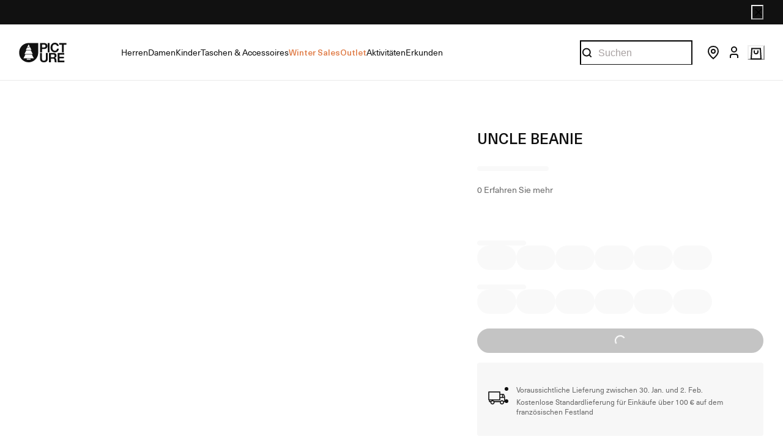

--- FILE ---
content_type: text/html; charset=utf-8
request_url: https://www.picture-organic-clothing.com/de_DE/product/B219-uncle-beanie
body_size: 129978
content:
<!doctype html><html lang="de-DE"><head><meta name="charset" content="utf-8"/><meta name="viewport" content="width=device-width, initial-scale=1.0, minimum-scale=1.0, maximum-scale=5.0"/><meta name="format-detection" content="telephone=no"/><link data-react-helmet="true" rel="apple-touch-icon" href="/mobify/bundle/2074/static/img/global/apple-touch-icon.png"/><link data-react-helmet="true" rel="manifest" href="/mobify/bundle/2074/static/manifest.json"/><link data-react-helmet="true" rel="preconnect" href="https://images.ctfassets.net" crossorigin="anonymous"/><link data-react-helmet="true" rel="preconnect" href="https://cdn.jsdelivr.net" crossorigin="anonymous"/><link data-react-helmet="true" rel="preload" href="/mobify/bundle/2074/static/fonts/Apris-Regular.woff2" as="font" type="font/woff2" crossorigin="anonymous"/><link data-react-helmet="true" rel="preload" href="/mobify/bundle/2074/static/fonts/Apris-Medium.woff2" as="font" type="font/woff2" crossorigin="anonymous"/><link data-react-helmet="true" rel="preload" href="/mobify/bundle/2074/static/fonts/NeueHaasUnicaPro-Regular.woff2" as="font" type="font/woff2" crossorigin="anonymous"/><link data-react-helmet="true" rel="preload" href="/mobify/bundle/2074/static/fonts/NeueHaasUnicaPro-Medium.woff2" as="font" type="font/woff2" crossorigin="anonymous"/><link data-react-helmet="true" rel="preload" href="/mobify/bundle/2074/static/fonts/NeueHaasUnicaPro-Bold.woff2" as="font" type="font/woff2" crossorigin="anonymous"/><link data-react-helmet="true" rel="canonical" href="https://www.picture-organic-clothing.com/de_DE/product/B219-uncle-beanie"/><link data-react-helmet="true" rel="stylesheet" href="https://cdn.jsdelivr.net/npm/swiper@10/swiper-bundle.min.css"/><link data-react-helmet="true" rel="preconnect" href="https://fonts.googleapis.com"/><link data-react-helmet="true" rel="preconnect" href="https://fonts.gstatic.com"/><link data-react-helmet="true" href="https://cdn.clear-fashion.com/assets/clear_fashion_widget_v2.css" type="text/css" rel="stylesheet" media="screen,print"/><meta data-react-helmet="true" name="google-site-verification" content="wIDrVTrCa6b-N1LE8nG3wOtU_v0c1taqjK3xqZ8HnEA"/><meta data-react-helmet="true" name="theme-color" content="#111"/><meta data-react-helmet="true" name="apple-mobile-web-app-title" content="Picture"/><meta data-react-helmet="true" name="description" content="0"/><meta data-react-helmet="true" property="og:type" content="website"/><meta data-react-helmet="true" property="og:site_name" content="Picture"/><meta data-react-helmet="true" property="og:title" content="UNCLE BEANIE"/><meta data-react-helmet="true" property="og:description" content="0"/><meta data-react-helmet="true" name="og:image" content="https://production-eu01-pictureorganicclothing.demandware.net/on/demandware.static/-/Sites-poc-master-catalog/default/dwee1eec43/images/ghost/B219_C_01.png"/><meta data-react-helmet="true" name="twitter:card" content="summary_large_image"/><meta data-react-helmet="true" name="twitter:title" content="UNCLE BEANIE"/><meta data-react-helmet="true" name="twitter:description" content="0"/><meta data-react-helmet="true" name="twitter:image" content="https://production-eu01-pictureorganicclothing.demandware.net/on/demandware.static/-/Sites-poc-master-catalog/default/dwee1eec43/images/ghost/B219_C_01.png"/><script data-react-helmet="true" type="application/ld+json">
                {
                  "@context": "https://schema.org",
                  "@type": "Organization",
                  "url": "https://www.picture-organic-clothing.com",
                  "logo": "https://www.picture-organic-clothing.com/mobify/bundle/2074/static/img/global/logo.jpg",
                  "name": "Picture Organic Clothing",
                  "description": "",
                  "email": "contact@picture-organic-clothing.com",
                  "telephone": "+33 4 73 26 75 43",
                  "address": {
                    "@type": "PostalAddress",
                    "streetAddress": "175 Rue Georges Charpak",
                    "addressLocality": "Cébazat",
                    "addressCountry": "FR",
                    "addressRegion": "Auvergne-Rhône-Alpes",
                    "postalCode": "63118"
                  },
                  "vatID": "FR15509202180"
                }
              </script><script data-react-helmet="true">
                (function(w,d,s,l,i){w[l]=w[l]||[];w[l].push({'gtm.start':
                new Date().getTime(),event:'gtm.js'});var f=d.getElementsByTagName(s)[0],
                j=d.createElement(s),dl=l!='dataLayer'?'&l='+l:'';j.async=true;j.src=
                'https://www.googletagmanager.com/gtm.js?id='+i+dl;f.parentNode.insertBefore(j,f);
                })(window,document,'script','dataLayer','GTM-WGZ2D9X');
              </script><script data-react-helmet="true" src="https://cdn.usefathom.com/script.js" data-site="GQXFODPH" data-spa="history" defer=""></script><script data-react-helmet="true" src="https://static.klaviyo.com/onsite/js/klaviyo.js?company_id=Y4euYT" defer=""></script><script data-react-helmet="true" src="https://cdn-widgetsrepository.yotpo.com/v1/loader/6nmdLfg7Al1Ke04y1iQeDjrdq683qfc5A3ztBH0C?languageCode=de" defer=""></script><script data-react-helmet="true" src="https://staticw2.yotpo.com/6nmdLfg7Al1Ke04y1iQeDjrdq683qfc5A3ztBH0C/widget.js" defer=""></script><script data-react-helmet="true" src="https://widgets.clear-fashion.com/assets/widget.js" type="text/javascript" async=""></script><style data-react-helmet="true">
                .custom-scrollbar::-webkit-scrollbar {
                  height: 2px;
                }

                .custom-scrollbar::-webkit-scrollbar-track {
                  background-color: #d8d8d8;
                  border-radius: 50%;
                }

                .custom-scrollbar::-webkit-scrollbar-thumb {
                  background-color: #111;
                  border-radius: 50%;
                }

              </style><title data-react-helmet="true">UNCLE BEANIE | Picture</title></head><body><div><svg xmlns="http://www.w3.org/2000/svg" xmlns:xlink="http://www.w3.org/1999/xlink" style="position: absolute; width: 0; height: 0" aria-hidden="true" id="__SVG_SPRITE_NODE__"><symbol viewBox="0 0 20 20" fill="none" xmlns="http://www.w3.org/2000/svg" id="alert">
<path fill-rule="evenodd" clip-rule="evenodd" d="M0 10C0 4.47715 4.47715 0 10 0C12.6522 0 15.1957 1.05357 17.0711 2.92893C18.9464 4.8043 20 7.34784 20 10C20 15.5228 15.5228 20 10 20C4.47715 20 0 15.5228 0 10ZM2 10C2 14.4183 5.58172 18 10 18C12.1217 18 14.1566 17.1571 15.6569 15.6569C17.1571 14.1566 18 12.1217 18 10C18 5.58172 14.4183 2 10 2C5.58172 2 2 5.58172 2 10ZM11 10.5C11 10.2239 10.7761 10 10.5 10H9.5C9.22386 10 9 10.2239 9 10.5V13.5C9 13.7761 9.22386 14 9.5 14H10.5C10.7761 14 11 13.7761 11 13.5V10.5ZM10.5 6C10.7761 6 11 6.22386 11 6.5V7.5C11 7.77614 10.7761 8 10.5 8H9.5C9.22386 8 9 7.77614 9 7.5V6.5C9 6.22386 9.22386 6 9.5 6H10.5Z" fill="currentColor" />
</symbol><symbol xmlns="http://www.w3.org/2000/svg" viewBox="0 -3.552713678800501e-15 820 950" id="apple">
  <path d="M404.345 229.846c52.467 0 98.494-20.488 138.08-61.465s59.38-88.626 59.38-142.947c0-5.966-.472-14.444-1.414-25.434-6.912.942-12.096 1.727-15.552 2.355-48.383 6.908-90.954 30.615-127.713 71.12-36.758 40.506-55.137 83.838-55.137 129.996 0 5.337.785 14.13 2.356 26.375zM592.379 950c37.387 0 78.701-25.59 123.943-76.772S796.122 761.915 820 692.836c-88.912-45.844-133.368-111.626-133.368-197.348 0-71.591 35.973-132.82 107.92-183.688-49.954-62.486-115.931-93.729-197.931-93.729-34.56 0-66.134 5.181-94.724 15.543l-17.908 6.594-24.035 9.42c-15.709 5.966-30.004 8.95-42.885 8.95-10.054 0-23.25-3.455-39.586-10.363l-18.38-7.536-17.436-7.065c-25.449-10.676-52.782-16.014-82-16.014-78.23 0-141.065 26.376-188.506 79.128C23.72 349.479 0 419.03 0 505.379c0 121.517 38.015 233.772 114.046 336.763C166.828 914.047 215.054 950 258.724 950c18.537 0 36.916-3.611 55.138-10.833l23.092-9.42 18.38-6.594c25.762-9.106 49.482-13.659 71.16-13.659 22.935 0 49.326 5.81 79.173 17.427l14.609 5.652C550.75 944.191 574.786 950 592.379 950z" />
</symbol><symbol viewBox="0 0 24 24" fill="none" xmlns="http://www.w3.org/2000/svg" id="account">
  <circle cx="12" cy="7" r="4" stroke="currentColor" stroke-width="2" />
  <path d="M18 21V18C18 16.3431 16.6569 15 15 15H9C7.34315 15 6 16.3431 6 18V21" stroke="currentColor" stroke-width="2" />
</symbol><symbol viewBox="0 0 24 24" fill="none" xmlns="http://www.w3.org/2000/svg" id="basket">
  <path d="M5 3.5H19L20 20.5H4L5 3.5Z" stroke="currentColor" stroke-width="2" />
  <path d="M9 6.5V8.8C9 11.1196 9.79086 12 12 12C14.2091 12 15 11.1196 15 8.8V6.5" stroke="currentColor" stroke-width="2" />
</symbol><symbol viewBox="0 0 24 24" fill="none" xmlns="http://www.w3.org/2000/svg" id="check">
<path d="M16.5417 6.01214L7.70841 14.8022C7.63018 14.8807 7.52368 14.9248 7.41258 14.9248C7.30148 14.9248 7.19498 14.8807 7.11675 14.8022L2.62508 10.3325C2.5462 10.2547 2.50183 10.1487 2.50183 10.0381C2.50183 9.92758 2.5462 9.82161 2.62508 9.74376L3.20841 9.16328C3.28665 9.08479 3.39315 9.04064 3.50425 9.04064C3.61535 9.04064 3.72184 9.08479 3.80008 9.16328L7.40841 12.7539L15.3667 4.83461C15.5316 4.67557 15.7936 4.67557 15.9584 4.83461L16.5417 5.42337C16.6206 5.50123 16.665 5.6072 16.665 5.71776C16.665 5.82831 16.6206 5.93429 16.5417 6.01214Z" fill="currentColor" />
</symbol><symbol viewBox="0 0 24 24" fill="none" xmlns="http://www.w3.org/2000/svg" id="check-circle">
  <rect width="24" height="24" rx="12" fill="currentColor" />
  <path d="M7 12L10 15L16 9" stroke="white" />
</symbol><symbol viewBox="0 0 24 24" fill="none" xmlns="http://www.w3.org/2000/svg" id="chevron-up">
<path d="M11.2801 8.22C11.4206 8.07931 11.6113 8.00018 11.8101 8H12.1901C12.3885 8.0023 12.5784 8.08112 12.7201 8.22L17.8501 13.36C17.9448 13.4539 17.998 13.5817 17.998 13.715C17.998 13.8483 17.9448 13.9761 17.8501 14.07L17.1401 14.78C17.0479 14.8741 16.9218 14.9271 16.7901 14.9271C16.6584 14.9271 16.5323 14.8741 16.4401 14.78L12.0001 10.33L7.5601 14.78C7.46621 14.8747 7.33842 14.9279 7.2051 14.9279C7.07178 14.9279 6.94398 14.8747 6.8501 14.78L6.1501 14.07C6.05544 13.9761 6.0022 13.8483 6.0022 13.715C6.0022 13.5817 6.05544 13.4539 6.1501 13.36L11.2801 8.22Z" fill="currentColor" />
</symbol><symbol viewBox="0 0 24 24" fill="none" xmlns="http://www.w3.org/2000/svg" id="chevron-down">
<path d="M12.7201 15.7802C12.5796 15.9209 12.3889 16 12.1901 16.0002H11.8101C11.6117 15.9979 11.4218 15.919 11.2801 15.7802L6.1501 10.6402C6.05544 10.5463 6.0022 10.4185 6.0022 10.2852C6.0022 10.1518 6.05544 10.024 6.1501 9.93016L6.8601 9.22016C6.95226 9.1261 7.07841 9.07309 7.2101 9.07309C7.34179 9.07309 7.46793 9.1261 7.5601 9.22016L12.0001 13.6702L16.4401 9.22016C16.534 9.12551 16.6618 9.07227 16.7951 9.07227C16.9284 9.07227 17.0562 9.12551 17.1501 9.22016L17.8501 9.93016C17.9448 10.024 17.998 10.1518 17.998 10.2852C17.998 10.4185 17.9448 10.5463 17.8501 10.6402L12.7201 15.7802Z" fill="currentColor" />
</symbol><symbol viewBox="0 0 24 24" fill="none" xmlns="http://www.w3.org/2000/svg" id="chevron-right">
<path d="M15.7799 11.2799C15.9206 11.4204 15.9997 11.611 15.9999 11.8099V12.1899C15.9976 12.3883 15.9188 12.5781 15.7799 12.7199L10.6399 17.8499C10.546 17.9445 10.4182 17.9978 10.2849 17.9978C10.1516 17.9978 10.0238 17.9445 9.92992 17.8499L9.21992 17.1399C9.12586 17.0477 9.07285 16.9215 9.07285 16.7899C9.07285 16.6582 9.12586 16.532 9.21992 16.4399L13.6699 11.9999L9.21992 7.55985C9.12526 7.46597 9.07202 7.33817 9.07202 7.20485C9.07202 7.07153 9.12526 6.94374 9.21992 6.84985L9.92992 6.14985C10.0238 6.0552 10.1516 6.00195 10.2849 6.00195C10.4182 6.00195 10.546 6.0552 10.6399 6.14985L15.7799 11.2799Z" fill="currentColor" />
</symbol><symbol viewBox="0 0 24 24" fill="none" xmlns="http://www.w3.org/2000/svg" id="chevron-left">
<path d="M8.22 12.7199C8.07931 12.5793 8.00018 12.3887 8 12.1899V11.8099C8.0023 11.6114 8.08112 11.4216 8.22 11.2799L13.36 6.14985C13.4539 6.0552 13.5817 6.00195 13.715 6.00195C13.8483 6.00195 13.9761 6.0552 14.07 6.14985L14.78 6.85985C14.8741 6.95202 14.9271 7.07816 14.9271 7.20985C14.9271 7.34154 14.8741 7.46769 14.78 7.55985L10.33 11.9999L14.78 16.4399C14.8747 16.5337 14.9279 16.6615 14.9279 16.7949C14.9279 16.9282 14.8747 17.056 14.78 17.1499L14.07 17.8499C13.9761 17.9445 13.8483 17.9978 13.715 17.9978C13.5817 17.9978 13.4539 17.9445 13.36 17.8499L8.22 12.7199Z" fill="currentColor" />
</symbol><symbol viewBox="0 0 24 24" xmlns="http://www.w3.org/2000/svg" id="dashboard">
    <path fill-rule="evenodd" clip-rule="evenodd" d="m1.3333 0h8c0.73637 0 1.3334 0.59695 1.3334 1.3333v21.333c0 0.7363-0.597 1.3333-1.3334 1.3333h-8c-0.73638 0-1.3333-0.597-1.3333-1.3333v-21.333c0-0.73638 0.59695-1.3333 1.3333-1.3333zm6.6667 21.333v-18.667h-5.3333v18.667h5.3333zm13.333-18.667v2.6667h-5.3333v-2.6667h5.3333zm-6.6666-2.6667h8c0.7363 0 1.3333 0.59695 1.3333 1.3333v5.3333c0 0.73638-0.597 1.3333-1.3333 1.3333h-8c-0.7364 0-1.3334-0.59695-1.3334-1.3333v-5.3333c0-0.73638 0.597-1.3333 1.3334-1.3333zm6.6666 13.333v8h-5.3333v-8h5.3333zm-6.6666-2.6666h8c0.7363 0 1.3333 0.5969 1.3333 1.3333v10.667c0 0.7363-0.597 1.3333-1.3333 1.3333h-8c-0.7364 0-1.3334-0.597-1.3334-1.3333v-10.667c0-0.7364 0.597-1.3333 1.3334-1.3333z" fill="currentColor" />
</symbol><symbol fill="none" viewBox="0 0 28 40" xmlns="http://www.w3.org/2000/svg" id="figma-logo">
<g clip-path="url(#figma-logo_a)">
    <path d="m7.34 39.999c3.68 0 6.6667-2.9867 6.6667-6.6667v-6.6667h-6.6667c-3.68 0-6.6667 2.9867-6.6667 6.6667s2.9867 6.6667 6.6667 6.6667z" fill="#0ACF83" />
    <path d="m0.67334 20.001c0-3.68 2.9867-6.6666 6.6667-6.6666h6.6667v13.333h-6.6667c-3.68 0-6.6667-2.9867-6.6667-6.6667z" fill="#A259FF" />
    <path d="m0.67383 6.6667c0-3.68 2.9867-6.6667 6.6667-6.6667h6.6667v13.333h-6.6667c-3.68 0-6.6667-2.9866-6.6667-6.6666z" fill="#F24E1E" />
    <path d="m14.006 0h6.6667c3.68 0 6.6666 2.9867 6.6666 6.6667 0 3.68-2.9866 6.6666-6.6666 6.6666h-6.6667v-13.333z" fill="#FF7262" />
    <path d="m27.339 20.001c0 3.68-2.9866 6.6667-6.6666 6.6667-3.6801 0-6.6667-2.9867-6.6667-6.6667s2.9866-6.6666 6.6667-6.6666c3.68 0 6.6666 2.9866 6.6666 6.6666z" fill="#1ABCFE" />
</g>
<defs>
    <clipPath id="figma-logo_a">
        <rect transform="translate(.66992)" width="26.672" height="40" fill="#fff" />
    </clipPath>
</defs>
</symbol><symbol viewBox="0 0 18 18" fill="currentColor" xmlns="http://www.w3.org/2000/svg" id="filter">
<path fill-rule="evenodd" clip-rule="evenodd" d="M5.82291 1.99998H17.4919C17.7677 1.99998 17.9914 2.22383 17.9914 2.49998V3.49998C17.9914 3.77612 17.7677 3.99998 17.4919 3.99998H5.82291C5.33634 5.37752 3.92904 6.20385 2.49033 5.95677C1.05163 5.7097 0 4.46109 0 2.99998C0 1.53887 1.05163 0.290257 2.49033 0.0431805C3.92904 -0.203896 5.33634 0.622429 5.82291 1.99998ZM2.00653 2.99998C2.00653 3.55226 2.45382 3.99998 3.00558 3.99998C3.55734 3.99998 4.00463 3.55226 4.00463 2.99998C4.00463 2.44769 3.55734 1.99998 3.00558 1.99998C2.45382 1.99998 2.00653 2.44769 2.00653 2.99998ZM17.4919 7.99998H11.8172C11.387 6.81352 10.2609 6.0235 8.9999 6.0235C7.73891 6.0235 6.61279 6.81352 6.18257 7.99998H0.507946C0.232065 7.99998 0.00841915 8.22383 0.00841915 8.49998V9.49998C0.00841915 9.77612 0.232065 9.99998 0.507946 9.99998H6.18257C6.61279 11.1864 7.73891 11.9765 8.9999 11.9765C10.2609 11.9765 11.387 11.1864 11.8172 9.99998H17.4919C17.7677 9.99998 17.9914 9.77612 17.9914 9.49998V8.49998C17.9914 8.22383 17.7677 7.99998 17.4919 7.99998ZM8.00085 8.99998C8.00085 9.55226 8.44814 9.99998 8.9999 9.99998C9.55166 9.99998 9.99895 9.55226 9.99895 8.99998C9.99895 8.44769 9.55166 7.99998 8.9999 7.99998C8.44814 7.99998 8.00085 8.44769 8.00085 8.99998ZM14.9942 12C13.7272 12.0035 12.5992 12.8042 12.1769 14H0.507946C0.232065 14 0.00841915 14.2238 0.00841915 14.5V15.5C0.00841915 15.7761 0.232065 16 0.507946 16H12.1769C12.6853 17.4394 14.1926 18.267 15.6786 17.9227C17.1646 17.5783 18.1552 16.1719 17.9799 14.6553C17.8047 13.1387 16.5195 11.9957 14.9942 12ZM13.9952 15C13.9952 15.5523 14.4425 16 14.9942 16C15.546 16 15.9933 15.5523 15.9933 15C15.9933 14.4477 15.546 14 14.9942 14C14.4425 14 13.9952 14.4477 13.9952 15Z" fill="#181818" />
</symbol><symbol viewBox="0 0 25 30" fill="none" xmlns="http://www.w3.org/2000/svg" id="file">
    <path fill-rule="evenodd" clip-rule="evenodd" d="M3.5 0L21.5 0C23.1569 0 24.5 1.34315 24.5 3L24.5 19.14C24.4989 20.3331 24.0242 21.4769 23.18 22.32L16.82 28.68C15.9769 29.5242 14.8331 29.9989 13.64 30H3.5C1.84315 30 0.5 28.6569 0.5 27L0.5 3C0.5 1.34315 1.84315 0 3.5 0ZM21.5 3L3.5 3L3.5 27H12.5L12.5 19.5C12.5 18.6716 13.1716 18 14 18L21.5 18L21.5 3Z" fill="#5C5C5C" />
</symbol><symbol viewBox="0 0 21 20" fill="none" xmlns="http://www.w3.org/2000/svg" id="flag-ca">
<path d="M5.43372 4.1665H15.5542V18.3332H5.43372V4.1665Z" fill="white" />
<path d="M0.375 4.1665H5.43383V18.3332H0.375V4.1665ZM15.5543 4.1665H20.6131V18.3332H15.5571L15.5543 4.1665ZM6.95064 11.0119L6.55397 11.1447L8.38364 12.7357C8.52331 13.1424 8.33616 13.2614 8.21604 13.4772L10.1993 13.2282L10.1519 15.2065L10.5653 15.1955L10.4731 13.231L12.462 13.4661C12.3391 13.2088 12.2301 13.0732 12.3419 12.6637L14.1688 11.1558L13.8503 11.0396C13.5877 10.8403 13.962 10.0794 14.0179 9.59798C14.0179 9.59798 12.9536 9.96045 12.8838 9.76953L12.61 9.25212L11.6407 10.3091C11.5346 10.334 11.4899 10.2925 11.4648 10.2039L11.9117 7.99593L11.2022 8.3916C11.1435 8.41927 11.0849 8.39714 11.0457 8.32796L10.3614 6.97217L9.65743 8.38053C9.60435 8.43034 9.55128 8.43587 9.50659 8.40267L8.83059 8.02637L9.23842 10.215C9.2049 10.3035 9.12669 10.3257 9.0373 10.2786L8.1071 9.23551C7.98698 9.4292 7.90597 9.74186 7.74396 9.8138C7.58473 9.88021 7.04561 9.68099 6.68526 9.60352C6.80817 10.0435 7.19366 10.7739 6.95064 11.0146V11.0119Z" fill="#FF0000" />
<path fill-rule="evenodd" clip-rule="evenodd" d="M20.8333 0H0V20H20.8333V0ZM10.4167 17.9167C14.3287 17.9167 17.5 14.7453 17.5 10.8333C17.5 6.92132 14.3287 3.75 10.4167 3.75C6.50465 3.75 3.33333 6.92132 3.33333 10.8333C3.33333 14.7453 6.50465 17.9167 10.4167 17.9167Z" fill="white" />
</symbol><symbol viewBox="0 0 20 20" fill="none" xmlns="http://www.w3.org/2000/svg" id="flag-us">
<path fill-rule="evenodd" clip-rule="evenodd" d="M0.833313 3.3335H19.7222V4.42367H0.833313V3.3335ZM0.833313 5.51383H19.7222V6.604H0.833313V5.51383ZM0.833313 7.69141H19.7222V8.78434H0.833313V7.69141ZM0.833313 9.87174H19.7222V10.9619H0.833313V9.87174ZM0.833313 12.0521H19.7222V13.1423H0.833313V12.0521ZM0.833313 14.2297H19.7222V15.3198H0.833313V14.2297ZM0.833313 16.41H19.7222V17.5002H0.833313V16.41Z" fill="#BD3D44" />
<path fill-rule="evenodd" clip-rule="evenodd" d="M0.833313 4.42383H19.7222V5.514H0.833313V4.42383ZM0.833313 6.60417H19.7222V7.69157H0.833313V6.60417ZM0.833313 8.78174H19.7222V9.87191H0.833313V8.78174ZM0.833313 10.9621H19.7222V12.0522H0.833313V10.9621ZM0.833313 13.1424H19.7222V14.2326H0.833313V13.1424ZM0.833313 15.32H19.7222V16.4102H0.833313V15.32Z" fill="white" />
<path fill-rule="evenodd" clip-rule="evenodd" d="M0.833313 3.3335H11.5994V10.9619H0.833313V3.3335Z" fill="#192F5D" />
<path fill-rule="evenodd" clip-rule="evenodd" d="M1.72974 3.66016L1.82935 3.96175H2.14478L1.89022 4.14714L1.98706 4.4515L1.72974 4.26335L1.47518 4.44873L1.57202 4.14714L1.3147 3.96175H1.63566L1.72974 3.66016ZM3.52547 3.66016L3.62231 3.96175H3.94051L3.68319 4.14714L3.78003 4.4515L3.52547 4.26335L3.26815 4.44873L3.36499 4.14714L3.11043 3.96175H3.42586L3.52547 3.66016ZM5.31844 3.66016L5.41805 3.96175H5.73071L5.47616 4.14714L5.573 4.4515L5.31567 4.26335L5.06112 4.44873L5.15796 4.14714L4.90064 3.96175H5.21883L5.31844 3.66016ZM7.11418 3.66016L7.21102 3.96175H7.52922L7.27189 4.14714L7.3715 4.4515L7.11418 4.26335L6.85685 4.44873L6.95646 4.14714L6.69914 3.96175H7.01457L7.11418 3.66016ZM8.90715 3.66016L9.00675 3.96175H9.32218L9.06763 4.14714L9.16447 4.4515L8.90715 4.26335L8.65259 4.44873L8.74943 4.14714L8.49487 3.96175H8.8103L8.90715 3.66016ZM10.7029 3.66016L10.7997 3.96175H11.1179L10.8606 4.14714L10.9602 4.4515L10.7029 4.26335L10.4456 4.44873L10.5452 4.14714L10.2878 3.96175H10.606L10.7029 3.66016ZM2.62899 4.42383L2.72583 4.72542H3.04403L2.7867 4.91081L2.88078 5.2124L2.63175 5.02702L2.37443 5.2124L2.46574 4.91081L2.21672 4.72542H2.53215L2.62899 4.42383ZM4.42196 4.42383L4.52157 4.72542H4.837L4.57967 4.91081L4.67928 5.2124L4.42196 5.02702L4.16463 5.2124L4.26424 4.91081L4.00692 4.72542H4.32511L4.42196 4.42383ZM6.21769 4.42383L6.31454 4.72542H6.63273L6.37541 4.91081L6.47225 5.2124L6.21769 5.02702L5.96037 5.2124L6.05721 4.91081L5.80265 4.72542H6.11808L6.21769 4.42383ZM8.01066 4.42383L8.11027 4.72542H8.4257L8.16838 4.91081L8.26799 5.2124L8.01066 5.02702L7.7561 5.2124L7.85295 4.91081L7.59562 4.72542H7.91659L8.01066 4.42383ZM9.8064 4.42383L9.90324 4.72542H10.2214L9.96411 4.91081L10.061 5.2124L9.8064 5.02702L9.54907 5.2124L9.64592 4.91081L9.39136 4.72542H9.70679L9.8064 4.42383ZM1.72974 5.18473L1.82935 5.49186H2.14478L1.89022 5.67724L1.98706 5.97884L1.72974 5.79069L1.47518 5.97884L1.57202 5.67448L1.3147 5.48909H1.63566L1.72974 5.18473ZM3.52547 5.18473L3.62231 5.48909H3.94051L3.68319 5.67448L3.78003 5.97607L3.52547 5.78792L3.26815 5.97607L3.36499 5.67171L3.11043 5.48633H3.42586L3.52547 5.18473ZM5.31844 5.18473L5.41805 5.48909H5.73071L5.47616 5.67448L5.573 5.97607L5.31567 5.78792L5.06112 5.97607L5.15796 5.67171L4.90064 5.48633H5.21883L5.31844 5.18473ZM7.11418 5.18473L7.21102 5.48909H7.52922L7.27189 5.67448L7.3715 5.97607L7.11418 5.78792L6.85685 5.97607L6.95646 5.67171L6.69914 5.48633H7.01457L7.11418 5.18473ZM8.90715 5.18473L9.00675 5.48909H9.32218L9.06763 5.67448L9.16447 5.97607L8.90715 5.78792L8.65259 5.97607L8.74943 5.67171L8.49487 5.48633H8.8103L8.90715 5.18473ZM10.7029 5.18473L10.7997 5.48909H11.1179L10.8606 5.67448L10.9602 5.97607L10.7029 5.78792L10.4456 5.97607L10.5452 5.67171L10.2878 5.48633H10.606L10.7029 5.18473ZM2.62899 5.9484L2.72583 6.25H3.04403L2.7867 6.43538L2.88354 6.73974L2.62899 6.55159L2.37166 6.73698L2.46851 6.43538L2.21395 6.25H2.52938L2.62899 5.9484ZM4.42196 5.9484L4.52157 6.25H4.837L4.57967 6.43538L4.67928 6.73974L4.42196 6.55159L4.16463 6.73698L4.26424 6.43538L4.00692 6.25H4.32511L4.42196 5.9484ZM6.21769 5.9484L6.31454 6.25H6.63273L6.37541 6.43538L6.47225 6.73974L6.21769 6.55159L5.96037 6.73698L6.05721 6.43538L5.80265 6.25H6.11808L6.21769 5.9484ZM8.01066 5.9484L8.11027 6.25H8.4257L8.17114 6.43538L8.26799 6.73974L8.01066 6.55159L7.7561 6.73698L7.85295 6.43538L7.59562 6.25H7.91659L8.01066 5.9484ZM9.8064 5.9484L9.90324 6.25H10.2214L9.96411 6.43538L10.061 6.73974L9.8064 6.55159L9.54907 6.73698L9.64592 6.43538L9.39136 6.25H9.70679L9.8064 5.9484ZM1.72974 6.71207L1.82935 7.01367H2.14478L1.89022 7.19905L1.98706 7.50342L1.72974 7.31526L1.47518 7.50065L1.57202 7.19905L1.3147 7.01367H1.63566L1.72974 6.71207ZM3.52547 6.71207L3.62231 7.01367H3.94051L3.68319 7.19905L3.78003 7.50065L3.52547 7.31526L3.26815 7.50065L3.36499 7.19905L3.11043 7.01367H3.42586L3.52547 6.71207ZM5.31844 6.71207L5.41805 7.01367H5.73071L5.47616 7.19905L5.573 7.50342L5.31567 7.31526L5.06112 7.50065L5.15796 7.19905L4.90064 7.01367H5.21883L5.31844 6.71207ZM7.11418 6.71207L7.21102 7.01367H7.52922L7.27189 7.19905L7.3715 7.50342L7.11418 7.31526L6.85685 7.50065L6.95646 7.19905L6.69914 7.01367H7.01457L7.11418 6.71207ZM8.90715 6.71207L9.00675 7.01367H9.32218L9.06763 7.19905L9.16447 7.50342L8.90715 7.31526L8.65259 7.50065L8.74943 7.19905L8.49487 7.01367H8.8103L8.90715 6.71207ZM10.7029 6.71207L10.7997 7.01367H11.1179L10.8606 7.19905L10.9602 7.50342L10.7029 7.31526L10.4456 7.50065L10.5452 7.19905L10.2878 7.01367H10.606L10.7029 6.71207ZM2.62899 7.47575L2.72583 7.77734H3.04403L2.7867 7.96273L2.88354 8.26432L2.62899 8.07617L2.37166 8.26432L2.46851 7.95996L2.21395 7.77457H2.52938L2.62899 7.47575ZM4.42196 7.47575L4.52157 7.77734H4.837L4.57967 7.96273L4.67928 8.26432L4.42196 8.07617L4.16463 8.26432L4.26424 7.95996L4.00692 7.77457H4.32511L4.42196 7.47575ZM6.21769 7.47575L6.31454 7.77734H6.63273L6.37541 7.96273L6.47225 8.26432L6.21769 8.07617L5.96037 8.26432L6.05721 7.95996L5.80265 7.77457H6.11808L6.21769 7.47575ZM8.01066 7.47575L8.11027 7.77734H8.4257L8.17114 7.96273L8.26799 8.26432L8.01066 8.07617L7.7561 8.26432L7.85295 7.95996L7.59562 7.77457H7.91659L8.01066 7.47575ZM9.8064 7.47575L9.90324 7.77734H10.2214L9.96411 7.96273L10.061 8.26432L9.8064 8.07617L9.54907 8.26432L9.64592 7.95996L9.39136 7.77457H9.70679L9.8064 7.47575ZM1.72974 8.23665L1.82935 8.54101H2.14478L1.89022 8.7264L1.98706 9.02522L1.72974 8.83984L1.47518 9.02522L1.57202 8.72363L1.3147 8.53825H1.63566L1.72974 8.23665ZM3.52547 8.23665L3.62231 8.54101H3.94051L3.68319 8.7264L3.7828 9.02522L3.52547 8.83984L3.26815 9.02522L3.36776 8.72363L3.11043 8.53825H3.42586L3.52547 8.23665ZM5.31844 8.23665L5.41805 8.54101H5.73071L5.47616 8.7264L5.573 9.02522L5.31567 8.83984L5.06112 9.02522L5.15796 8.72363L4.90064 8.53825H5.21883L5.31844 8.23665ZM7.11418 8.23665L7.21102 8.54101H7.52922L7.27189 8.7264L7.3715 9.02522L7.11418 8.83984L6.85685 9.02522L6.95646 8.72363L6.69914 8.53825H7.01457L7.11418 8.23665ZM8.90715 8.23665L9.00675 8.54101H9.32218L9.06763 8.7264L9.16447 9.02522L8.90715 8.83984L8.65259 9.02522L8.74943 8.72363L8.49487 8.53825H8.8103L8.90715 8.23665ZM10.7029 8.23665L10.7997 8.54101H11.1179L10.8606 8.7264L10.9602 9.02522L10.7029 8.83984L10.4456 9.02522L10.5452 8.72363L10.2878 8.53825H10.606L10.7029 8.23665ZM2.62899 9.00032L2.72583 9.30192H3.04403L2.7867 9.4873L2.88354 9.79166L2.62899 9.60351L2.37166 9.7889L2.46851 9.4873L2.21395 9.30192H2.52938L2.62899 9.00032ZM4.42196 9.00032L4.52157 9.30192H4.837L4.57967 9.4873L4.67928 9.79166L4.42196 9.60351L4.16463 9.7889L4.26424 9.4873L4.00692 9.30192H4.32511L4.42196 9.00032ZM6.21769 9.00032L6.31454 9.30192H6.63273L6.37541 9.4873L6.47225 9.79166L6.21769 9.60351L5.96037 9.7889L6.05721 9.4873L5.80265 9.30192H6.11808L6.21769 9.00032ZM8.01066 9.00032L8.11027 9.30192H8.4257L8.17114 9.4873L8.26799 9.79166L8.01066 9.60351L7.7561 9.7889L7.85295 9.4873L7.59562 9.30192H7.91659L8.01066 9.00032ZM9.8064 9.00032L9.90324 9.30192H10.2214L9.96411 9.4873L10.061 9.79166L9.8064 9.60351L9.54907 9.7889L9.64592 9.4873L9.39136 9.30192H9.70679L9.8064 9.00032ZM1.72974 9.76399L1.82935 10.0656H2.14478L1.89022 10.251L1.98706 10.5526L1.72974 10.3672L1.47518 10.5526L1.57202 10.2482L1.3147 10.0628H1.63566L1.72974 9.76399ZM3.52547 9.76399L3.62231 10.0656H3.94051L3.68319 10.251L3.7828 10.5526L3.52547 10.3672L3.26815 10.5526L3.36776 10.2482L3.11043 10.0628H3.42586L3.52547 9.76399ZM5.31844 9.76399L5.41805 10.0656H5.73071L5.48169 10.251L5.57853 10.5526L5.32121 10.3672L5.06665 10.5526L5.16349 10.2482L4.90617 10.0628H5.22437L5.31844 9.76399ZM7.11418 9.76399L7.21102 10.0656H7.52922L7.27189 10.251L7.3715 10.5526L7.11418 10.3672L6.85685 10.5526L6.95646 10.2482L6.69914 10.0628H7.01457L7.11418 9.76399ZM8.90715 9.76399L9.00675 10.0656H9.32218L9.06763 10.251L9.16447 10.5526L8.90715 10.3672L8.65259 10.5526L8.74943 10.2482L8.49487 10.0628H8.8103L8.90715 9.76399ZM10.7029 9.76399L10.7997 10.0656H11.1179L10.8606 10.251L10.9602 10.5526L10.7029 10.3672L10.4456 10.5526L10.5452 10.2482L10.2878 10.0628H10.606L10.7029 9.76399Z" fill="white" />
<path fill-rule="evenodd" clip-rule="evenodd" d="M20 0H0V20H20V0ZM10.4167 17.5C14.3287 17.5 17.5 14.3287 17.5 10.4167C17.5 6.50465 14.3287 3.33333 10.4167 3.33333C6.50465 3.33333 3.33333 6.50465 3.33333 10.4167C3.33333 14.3287 6.50465 17.5 10.4167 17.5Z" fill="white" />
</symbol><symbol fill="none" xmlns="http://www.w3.org/2000/svg" viewBox="0 0 24 24" id="flag-gb">
    <g clip-path="url(#flag-gb_clip0)">
        <path d="M29.5 4h-34v17h34V4z" fill="#006" />
        <path d="M-4.5 4v1.9L25.699 21h3.8v-1.9L-.698 4H-4.5zm34 0v1.9L-.7 21H-4.5v-1.9L25.699 4h3.8z" fill="#fff" />
        <path d="M9.667 4v17h5.666V4H9.667zM-4.5 9.667v5.666h34V9.667h-34z" fill="#fff" />
        <path d="M-4.5 10.8v3.4h34v-3.4h-34zM10.8 4v17h3.4V4h-3.4zM-4.5 21l11.333-5.667h2.534L-1.966 21H-4.5zm0-17L6.833 9.667H4.3l-8.799-4.4V4zm20.133 5.667L26.965 4H29.5L18.167 9.667h-2.535zM29.5 21l-11.333-5.667H20.7l8.799 4.4V21z" fill="#C00" />
        <path fill-rule="evenodd" clip-rule="evenodd" d="M24 0H0v24h24V0zM12.5 21a8.5 8.5 0 100-17 8.5 8.5 0 000 17z" fill="#fff" />
    </g>
    <defs>
        <clipPath id="flag-gb_clip0">
            <path fill="#fff" d="M0 0h24v24H0z" />
        </clipPath>
    </defs>
</symbol><symbol fill="none" xmlns="http://www.w3.org/2000/svg" viewBox="0 0 24 24" id="flag-fr">
    <g clip-path="url(#flag-fr_clip0)">
        <g clip-path="url(#flag-fr_clip1)">
            <path d="M25.25 4H-.25v17h25.5V4z" fill="#ED2939" />
            <path d="M16.75 4h-17v17h17V4z" fill="#fff" />
            <path d="M8.25 4h-8.5v17h8.5V4z" fill="#002395" />
        </g>
        <path fill-rule="evenodd" clip-rule="evenodd" d="M24 0H0v24h24V0zM12.5 21a8.5 8.5 0 100-17 8.5 8.5 0 000 17z" fill="#fff" />
    </g>
    <defs>
        <clipPath id="flag-fr_clip0">
            <path fill="#fff" d="M0 0h24v24H0z" />
        </clipPath>
        <clipPath id="flag-fr_clip1">
            <path fill="#fff" transform="translate(-.25 4)" d="M0 0h25.5v17H0z" />
        </clipPath>
    </defs>
</symbol><symbol fill="none" xmlns="http://www.w3.org/2000/svg" viewBox="0 0 24 24" id="flag-it">
    <g clip-path="url(#flag-it_clip0)">
        <path fill-rule="evenodd" clip-rule="evenodd" d="M0 3h22.667v1.308H0V3zm0 2.616h22.667v1.309H0V5.616zM0 8.23h22.667v1.312H0V8.229zm0 2.617h22.667v1.308H0v-1.308zm0 2.616h22.667v1.309H0v-1.309zm0 2.613h22.667v1.309H0v-1.309zm0 2.617h22.667V20H0v-1.308z" fill="#BD3D44" />
        <path fill-rule="evenodd" clip-rule="evenodd" d="M0 4.308h22.667v1.308H0V4.308zm0 2.617h22.667V8.23H0V6.925zm0 2.613h22.667v1.308H0V9.538zm0 2.616h22.667v1.308H0v-1.308zm0 2.617h22.667v1.308H0V14.77zm0 2.613h22.667v1.308H0v-1.308z" fill="#fff" />
        <path fill-rule="evenodd" clip-rule="evenodd" d="M0 3h12.92v9.154H0V3z" fill="#192F5D" />
        <path fill-rule="evenodd" clip-rule="evenodd" d="M1.076 3.392l.12.362h.378l-.306.222.116.365-.308-.225-.306.222.116-.362-.308-.222h.385l.113-.362zm2.155 0l.116.362h.382l-.31.222.117.365-.305-.225-.31.222.117-.362-.305-.222h.378l.12-.362zm2.151 0l.12.362h.375l-.306.222.117.365-.31-.225-.305.222.117-.362-.31-.222h.383l.12-.362zm2.155 0l.116.362h.382l-.309.222.12.365-.309-.225-.309.222.12-.362-.309-.222h.378l.12-.362zm2.152 0l.12.362h.378l-.306.222.116.365-.308-.225-.306.222.116-.362-.305-.222h.378l.117-.362zm2.155 0l.116.362h.381l-.308.222.12.365-.31-.225-.308.222.12-.362-.31-.222h.382l.117-.362zm-9.69.916l.117.362h.382l-.309.223.113.362-.299-.223-.309.223.11-.362-.299-.223h.379l.116-.362zm2.152 0l.12.362h.378l-.308.223.12.362-.31-.223-.308.223.12-.362-.31-.223h.382l.116-.362zm2.155 0l.116.362h.382l-.309.223.117.362-.306-.223-.309.223.117-.362-.306-.223h.379l.12-.362zm2.152 0l.12.362h.378l-.309.223.12.362-.31-.223-.305.223.117-.362-.31-.223H8.5l.113-.362zm2.155 0l.116.362h.382l-.31.223.117.362-.305-.223-.31.223.117-.362-.305-.223h.378l.12-.362zm-9.692.913l.12.369h.378l-.306.222.116.362-.308-.226-.306.226.116-.365-.308-.222h.385l.113-.366zm2.155 0l.116.366h.382l-.31.222.117.362-.305-.226-.31.226.117-.365-.305-.223h.378l.12-.362zm2.151 0l.12.366h.375l-.306.222.117.362-.31-.226-.305.226.117-.365-.31-.223h.383l.12-.362zm2.155 0l.116.366h.382l-.309.222.12.362-.309-.226-.309.226.12-.365-.309-.223h.378l.12-.362zm2.152 0l.12.366h.378l-.306.222.116.362-.308-.226-.306.226.116-.365-.305-.223h.378l.117-.362zm2.155 0l.116.366h.381l-.308.222.12.362-.31-.226-.308.226.12-.365-.31-.223h.382l.117-.362zm-9.69.917l.117.362h.382l-.309.222.116.365-.305-.225-.309.222.116-.362-.305-.222h.378l.12-.362zm2.152 0l.12.362h.378l-.308.222.12.365-.31-.225-.308.222.12-.362-.31-.222h.382l.116-.362zm2.155 0l.116.362h.382l-.309.222.117.365-.306-.225-.309.222.117-.362-.306-.222h.379l.12-.362zm2.152 0l.12.362h.378l-.306.222.117.365-.31-.225-.305.222.117-.362-.31-.222H8.5l.113-.362zm2.155 0l.116.362h.382l-.31.222.117.365-.305-.225-.31.222.117-.362-.305-.222h.378l.12-.362zm-9.692.916l.12.362h.378l-.306.223.116.365-.308-.226L.77 8l.116-.361-.308-.223h.385l.113-.362zm2.155 0l.116.362h.382l-.31.223.117.361-.305-.222L2.92 8l.117-.361-.305-.223h.378l.12-.362zm2.151 0l.12.362h.375l-.306.223.117.365-.31-.226L5.074 8l.117-.361-.31-.223h.383l.12-.362zm2.155 0l.116.362h.382l-.309.223.12.365-.309-.226L7.228 8l.12-.361-.309-.223h.378l.12-.362zm2.152 0l.12.362h.378l-.306.223.116.365-.308-.226L9.383 8 9.5 7.64l-.305-.223h.378l.117-.362zm2.155 0l.116.362h.381l-.308.223.12.365-.31-.226-.308.222.12-.361-.31-.223h.382l.117-.362zm-9.69.917l.117.361h.382l-.309.223.116.362-.305-.226-.309.226.116-.365-.305-.223h.378l.12-.358zm2.152 0l.12.361h.378l-.308.223.12.362-.31-.226-.308.226.12-.365-.31-.223h.382l.116-.358zm2.155 0l.116.361h.382l-.309.223.117.362-.306-.226-.309.226.117-.365-.306-.223h.379l.12-.358zm2.152 0l.12.361h.378l-.306.223.117.362-.31-.226-.305.226.117-.365-.31-.223H8.5l.113-.358zm2.155 0l.116.361h.382l-.31.223.117.362-.305-.226-.31.226.117-.365-.305-.223h.378l.12-.358zm-9.692.913l.12.365h.378l-.306.222.116.359-.308-.223-.306.223.116-.362-.308-.222h.385l.113-.362zm2.155 0l.116.365h.382l-.31.222.12.359-.308-.223-.31.223.12-.362-.308-.222h.378l.12-.362zm2.151 0l.12.365h.375l-.306.222.117.359-.31-.223-.305.223.117-.362-.31-.222h.383l.12-.362zm2.155 0l.116.365h.382l-.309.222.12.359-.309-.223-.309.223.12-.362-.309-.222h.378l.12-.362zm2.152 0l.12.365h.378l-.306.222.116.359-.308-.223-.306.223.116-.362-.305-.222h.378l.117-.362zm2.155 0l.116.365h.381l-.308.222.12.359-.31-.223-.308.223.12-.362-.31-.222h.382l.117-.362zm-9.69.916l.117.362h.382l-.309.222.116.366-.305-.226-.309.222.116-.362-.305-.222h.378l.12-.362zm2.152 0l.12.362h.378l-.308.222.12.366-.31-.226-.308.222.12-.362-.31-.222h.382l.116-.362zm2.155 0l.116.362h.382l-.309.222.117.366-.306-.226-.309.222.117-.362-.306-.222h.379l.12-.362zm2.152 0l.12.362h.378l-.306.222.117.366-.31-.226-.305.222.117-.362-.31-.222H8.5l.113-.362zm2.155 0l.116.362h.382l-.31.222.117.366-.305-.226-.31.222.117-.362-.305-.222h.378l.12-.362zm-9.692.916l.12.362h.378l-.306.223.116.362-.308-.223-.306.223.116-.366-.308-.222h.385l.113-.358zm2.155 0l.116.362h.382l-.31.223.12.362-.308-.223-.31.223.12-.366-.308-.222h.378l.12-.358zm2.151 0l.12.362h.375l-.299.223.116.362-.309-.223-.305.223.116-.366-.309-.222h.382l.113-.358zm2.155 0l.116.362h.382l-.309.223.12.362-.309-.223-.309.223.12-.366-.309-.222h.378l.12-.358zm2.152 0l.12.362h.378l-.306.223.116.362-.308-.223-.306.223.116-.366-.305-.222h.378l.117-.358zm2.155 0l.116.362h.381l-.308.223.12.362-.31-.223-.308.223.12-.366-.31-.222h.382l.117-.358z" fill="#fff" />
        <g clip-path="url(#flag-it_clip1)">
            <path d="M25.25 4H-.25v17h25.5V4z" fill="#009246" />
            <path d="M25.25 4h-17v17h17V4z" fill="#fff" />
            <path d="M25.25 4h-8.5v17h8.5V4z" fill="#CE2B37" />
        </g>
        <path fill-rule="evenodd" clip-rule="evenodd" d="M24 0H0v24h24V0zM12.5 21a8.5 8.5 0 100-17 8.5 8.5 0 000 17z" fill="#fff" />
    </g>
    <defs>
        <clipPath id="flag-it_clip0">
            <path fill="#fff" d="M0 0h24v24H0z" />
        </clipPath>
        <clipPath id="flag-it_clip1">
            <path fill="#fff" transform="translate(-.25 4)" d="M0 0h25.5v17H0z" />
        </clipPath>
    </defs>
</symbol><symbol fill="none" xmlns="http://www.w3.org/2000/svg" viewBox="0 0 24 24" id="flag-cn">
    <g clip-path="url(#flag-cn_clip0)">
        <g clip-path="url(#flag-cn_clip1)">
            <path d="M32 4H4v18.667h28V4z" fill="#EE1C25" />
            <path d="M8.666 5.867l1.646 5.065-4.309-3.13h5.326l-4.308 3.13 1.645-5.065zM13.698 5.008l-.155 1.768-.914-1.522 1.634.695-1.73.398 1.165-1.34zM15.87 7.083l-.83 1.57-.25-1.758 1.235 1.275-1.749-.305 1.594-.782zM16.076 10.213l-1.398 1.095.488-1.707.609 1.667-1.473-.991 1.774-.064zM13.663 11.527L13.58 13.3l-.975-1.483 1.66.626-1.711.47 1.109-1.386z" fill="#FF0" />
        </g>
        <path fill-rule="evenodd" clip-rule="evenodd" d="M24 0H0v24h24V0zM12.5 21a8.5 8.5 0 100-17 8.5 8.5 0 000 17z" fill="#fff" />
    </g>
    <defs>
        <clipPath id="flag-cn_clip0">
            <path fill="#fff" d="M0 0h24v24H0z" />
        </clipPath>
        <clipPath id="flag-cn_clip1">
            <path fill="#fff" transform="translate(4 4)" d="M0 0h28v18.667H0z" />
        </clipPath>
    </defs>
</symbol><symbol fill="none" xmlns="http://www.w3.org/2000/svg" viewBox="0 0 36 24" id="flag-jp">
    <path fill-rule="evenodd" clip-rule="evenodd" d="M7 4h12.92v9.154H7V4z" fill="#192F5D" />
    <path fill-rule="evenodd" clip-rule="evenodd" d="M8.076 4.392l.12.362h.378l-.306.222.116.365-.308-.225-.306.222.116-.362-.308-.222h.385l.113-.362zm2.155 0l.116.362h.382l-.31.222.117.365-.305-.225-.31.222.117-.362-.305-.222h.378l.12-.362zm2.151 0l.12.362h.375l-.306.222.117.365-.31-.225-.305.222.117-.362-.31-.222h.383l.12-.362zm2.155 0l.116.362h.382l-.309.222.12.365-.309-.225-.309.222.12-.362-.309-.222h.379l.119-.362zm2.152 0l.12.362h.378l-.306.222.116.365-.308-.225-.306.222.116-.362-.305-.222h.378l.117-.362zm2.154 0l.117.362h.381l-.308.222.12.365-.31-.225-.308.222.12-.362-.31-.222h.382l.116-.362zm-9.688.916l.116.362h.382l-.309.223.113.362-.299-.223-.309.223.11-.362-.299-.223h.379l.116-.362zm2.151 0l.12.362h.378l-.308.223.12.362-.31-.223-.308.223.12-.362-.31-.223h.382l.116-.362zm2.155 0l.116.362h.382l-.309.223.117.362-.306-.223-.309.223.117-.362-.306-.223h.379l.12-.362zm2.152 0l.12.362h.378l-.309.223.12.362-.31-.223-.305.223.117-.362-.31-.223h.386l.113-.362zm2.155 0l.116.362h.382l-.31.223.117.362-.305-.223-.31.223.117-.362-.305-.223h.378l.12-.362zm-9.692.913l.12.369h.378l-.306.222.116.362-.308-.226-.306.226.116-.365-.308-.222h.385l.113-.366zm2.155 0l.116.366h.382l-.31.222.117.362-.305-.226-.31.226.117-.365-.305-.223h.378l.12-.362zm2.151 0l.12.366h.375l-.306.222.117.362-.31-.226-.305.226.117-.365-.31-.223h.383l.12-.362zm2.155 0l.116.366h.382l-.309.222.12.362-.309-.226-.309.226.12-.365-.309-.223h.379l.119-.362zm2.152 0l.12.366h.378l-.306.222.116.362-.308-.226-.306.226.116-.365-.305-.223h.378l.117-.362zm2.154 0l.117.366h.381l-.308.222.12.362-.31-.226-.308.226.12-.365-.31-.223h.382l.116-.362zm-9.688.917l.116.362h.382l-.309.222.116.365-.305-.225-.309.222.116-.362-.305-.222h.378l.12-.362zm2.151 0l.12.362h.378l-.308.222.12.365-.31-.225-.308.222.12-.362-.31-.222h.382l.116-.362zm2.155 0l.116.362h.382l-.309.222.117.365-.306-.225-.309.222.117-.362-.306-.222h.379l.12-.362zm2.152 0l.12.362h.378l-.306.222.117.365-.31-.225-.305.222.117-.362-.31-.222h.386l.113-.362zm2.155 0l.116.362h.382l-.31.222.117.365-.305-.225-.31.222.117-.362-.305-.222h.378l.12-.362zm-9.692.916l.12.362h.378l-.306.223.116.365-.308-.226L7.77 9l.116-.361-.308-.223h.385l.113-.362zm2.155 0l.116.362h.382l-.31.223.117.361-.305-.222L9.92 9l.117-.361-.305-.223h.378l.12-.362zm2.151 0l.12.362h.375l-.306.223.117.365-.31-.226-.305.222.117-.361-.31-.223h.383l.12-.362zm2.155 0l.116.362h.382l-.309.223.12.365-.309-.226-.309.222.12-.361-.309-.223h.379l.119-.362zm2.152 0l.12.362h.378l-.306.223.116.365-.308-.226-.306.222.116-.361-.305-.223h.378l.117-.362zm2.154 0l.117.362h.381l-.308.223.12.365-.31-.226-.308.222.12-.361-.31-.223h.382l.116-.362zm-9.688.917l.116.361h.382l-.309.223.116.362-.305-.226-.309.226.116-.365-.305-.223h.378l.12-.358zm2.151 0l.12.361h.378l-.308.223.12.362-.31-.226-.308.226.12-.365-.31-.223h.382l.116-.358zm2.155 0l.116.361h.382l-.309.223.117.362-.306-.226-.309.226.117-.365-.306-.223h.379l.12-.358zm2.152 0l.12.361h.378l-.306.223.117.362-.31-.226-.305.226.117-.365-.31-.223h.386l.113-.358zm2.155 0l.116.361h.382l-.31.223.117.362-.305-.226-.31.226.117-.365-.305-.223h.378l.12-.358zm-9.692.913l.12.365h.378l-.306.222.116.359-.308-.223-.306.223.116-.362-.308-.222h.385l.113-.362zm2.155 0l.116.365h.382l-.31.222.12.359-.308-.223-.31.223.12-.362-.308-.222h.378l.12-.362zm2.151 0l.12.365h.375l-.306.222.117.359-.31-.223-.305.223.117-.362-.31-.222h.383l.12-.362zm2.155 0l.116.365h.382l-.309.222.12.359-.309-.223-.309.223.12-.362-.309-.222h.379l.119-.362zm2.152 0l.12.365h.378l-.306.222.116.359-.308-.223-.306.223.116-.362-.305-.222h.378l.117-.362zm2.154 0l.117.365h.381l-.308.222.12.359-.31-.223-.308.223.12-.362-.31-.222h.382l.116-.362zm-9.688.916l.116.362h.382l-.309.222.116.366-.305-.226-.309.222.116-.362-.305-.222h.378l.12-.362zm2.151 0l.12.362h.378l-.308.222.12.366-.31-.226-.308.222.12-.362-.31-.222h.382l.116-.362zm2.155 0l.116.362h.382l-.309.222.117.366-.306-.226-.309.222.117-.362-.306-.222h.379l.12-.362zm2.152 0l.12.362h.378l-.306.222.117.366-.31-.226-.305.222.117-.362-.31-.222h.386l.113-.362zm2.155 0l.116.362h.382l-.31.222.117.366-.305-.226-.31.222.117-.362-.305-.222h.378l.12-.362zm-9.692.916l.12.362h.378l-.306.223.116.362-.308-.223-.306.223.116-.366-.308-.222h.385l.113-.358zm2.155 0l.116.362h.382l-.31.223.12.362-.308-.223-.31.223.12-.366-.308-.222h.378l.12-.358zm2.151 0l.12.362h.375l-.299.223.116.362-.309-.223-.305.223.116-.366-.309-.222h.382l.113-.358zm2.155 0l.116.362h.382l-.309.223.12.362-.309-.223-.309.223.12-.366-.309-.222h.379l.119-.358zm2.152 0l.12.362h.378l-.306.223.116.362-.308-.223-.306.223.116-.366-.305-.222h.378l.117-.358zm2.154 0l.117.362h.381l-.308.223.12.362-.31-.223-.308.223.12-.366-.31-.222h.382l.116-.358z" fill="#fff" />
    <path d="M36 0H0v24h36V0z" fill="#fff" />
    <path d="M18 19.2a7.2 7.2 0 100-14.4 7.2 7.2 0 000 14.4z" fill="#BC002D" />
    <path fill-rule="evenodd" clip-rule="evenodd" d="M30 0H6v24h24V0zM18.5 21a8.5 8.5 0 100-17 8.5 8.5 0 000 17z" fill="#fff" />
</symbol><symbol viewBox="0 0 128 128" xmlns="http://www.w3.org/2000/svg" xmlns:xlink="http://www.w3.org/1999/xlink" id="github-logo">
<defs>
    <circle id="github-logo_e" cx="64" cy="64" r="56" />
    <filter id="github-logo_m" x="-7.1%" y="-5.4%" width="114.3%" height="114.3%">
        <feMorphology in="SourceAlpha" operator="dilate" radius="1" result="shadowSpreadOuter1"></feMorphology>
        <feOffset dy="2" in="shadowSpreadOuter1" result="shadowOffsetOuter1"></feOffset>
        <feGaussianBlur in="shadowOffsetOuter1" result="shadowBlurOuter1" stdDeviation="2"></feGaussianBlur>
        <feComposite in="shadowBlurOuter1" in2="SourceAlpha" operator="out" result="shadowBlurOuter1"></feComposite>
        <feColorMatrix in="shadowBlurOuter1" values="0 0 0 0 0 0 0 0 0 0 0 0 0 0 0 0 0 0 0.240942029 0"></feColorMatrix>
    </filter>
    <linearGradient id="github-logo_l" x1="50%" x2="50%" y2="100%">
        <stop stop-color="#FEFEFE" offset="0" />
        <stop stop-color="#E0E0E0" offset="1" />
    </linearGradient>
    <linearGradient id="github-logo_j" x1="50%" x2="50%" y1="100%">
        <stop stop-color="#492779" offset="0" />
        <stop stop-color="#892793" offset="1" />
    </linearGradient>
    <path id="github-logo_d" d="M12 64.034c0 23.025 14.885 42.472 35.555 49.367 2.6.456 3.575-1.105 3.575-2.47 0-1.237-.065-5.334-.065-9.692C38 103.644 34.62 98.05 33.58 95.124c-.585-1.496-3.12-6.114-5.33-7.35-1.82-.976-4.42-3.382-.065-3.447 4.095-.065 7.02 3.772 7.995 5.333 4.68 7.87 12.155 5.66 15.145 4.293.455-3.382 1.82-5.66 3.315-6.96-11.57-1.3-23.66-5.788-23.66-25.69 0-5.66 2.015-10.343 5.33-13.985-.52-1.3-2.34-6.634.52-13.79 0 0 4.355-1.365 14.3 5.334 4.16-1.17 8.58-1.756 13-1.756s8.84.586 13 1.756c9.945-6.764 14.3-5.333 14.3-5.333 2.86 7.154 1.04 12.487.52 13.788 3.315 3.642 5.33 8.26 5.33 13.984 0 19.968-12.155 24.39-23.725 25.692 1.885 1.626 3.51 4.748 3.51 9.626 0 6.96-.065 12.553-.065 14.31 0 1.365.975 2.99 3.575 2.47C101.115 106.507 116 86.995 116 64.035 116 35.284 92.73 12 64 12S12 35.285 12 64.034z" />
    <filter id="github-logo_k" x="-.5%" y="-.5%" width="101%" height="102%">
        <feOffset dy="1" in="SourceAlpha" result="shadowOffsetOuter1"></feOffset>
        <feColorMatrix in="shadowOffsetOuter1" values="0 0 0 0 1 0 0 0 0 1 0 0 0 0 1 0 0 0 0.529296875 0"></feColorMatrix>
    </filter>
    <filter id="github-logo_i" x="-1%" y="-1%" width="101.9%" height="103%">
        <feGaussianBlur in="SourceAlpha" result="shadowBlurInner1" stdDeviation="1"></feGaussianBlur>
        <feOffset in="shadowBlurInner1" result="shadowOffsetInner1"></feOffset>
        <feComposite in="shadowOffsetInner1" in2="SourceAlpha" k2="-1" k3="1" operator="arithmetic" result="shadowInnerInner1"></feComposite>
        <feColorMatrix in="shadowInnerInner1" values="0 0 0 0 0.258823529 0 0 0 0 0.137254902 0 0 0 0 0.431372549 0 0 0 0.703549592 0"></feColorMatrix>
    </filter>
</defs>
<g fill="none" fill-rule="evenodd">
    <path d="M0 0h128v128H0z" />
    <use fill="#000" filter="url(#github-logo_m)" xlink:href="#github-logo_e" />
    <use fill="#FFF" fill-opacity="0" stroke="#BABABA" stroke-opacity=".5" stroke-width="2" xlink:href="#github-logo_e" />
    <circle cx="64" cy="64" r="56" fill="url(#github-logo_l)" />
    <use fill="#000" filter="url(#github-logo_k)" xlink:href="#github-logo_d" />
    <use fill="url(#github-logo_j)" xlink:href="#github-logo_d" />
    <use fill="#000" filter="url(#github-logo_i)" xlink:href="#github-logo_d" />
</g>
</symbol><symbol viewBox="0 0 48 48" fill="none" xmlns="http://www.w3.org/2000/svg" id="google">
  <path fill="#fbc02d" d="M43.611,20.083H42V20H24v8h11.303c-1.649,4.657-6.08,8-11.303,8c-6.627,0-12-5.373-12-12	s5.373-12,12-12c3.059,0,5.842,1.154,7.961,3.039l5.657-5.657C34.046,6.053,29.268,4,24,4C12.955,4,4,12.955,4,24s8.955,20,20,20	s20-8.955,20-20C44,22.659,43.862,21.35,43.611,20.083z" /><path fill="#e53935" d="M6.306,14.691l6.571,4.819C14.655,15.108,18.961,12,24,12c3.059,0,5.842,1.154,7.961,3.039	l5.657-5.657C34.046,6.053,29.268,4,24,4C16.318,4,9.656,8.337,6.306,14.691z" /><path fill="#4caf50" d="M24,44c5.166,0,9.86-1.977,13.409-5.192l-6.19-5.238C29.211,35.091,26.715,36,24,36	c-5.202,0-9.619-3.317-11.283-7.946l-6.522,5.025C9.505,39.556,16.227,44,24,44z" /><path fill="#1565c0" d="M43.611,20.083L43.595,20L42,20H24v8h11.303c-0.792,2.237-2.231,4.166-4.087,5.571	c0.001-0.001,0.002-0.001,0.003-0.002l6.19,5.238C36.971,39.205,44,34,44,24C44,22.659,43.862,21.35,43.611,20.083z" />
</symbol><symbol viewBox="0 0 24 24" xmlns="http://www.w3.org/2000/svg" id="hamburger">
    <path fill-rule="evenodd" clip-rule="evenodd" d="M20.5 7H3.5C3.22386 7 3 6.77614 3 6.5V5.5C3 5.22386 3.22386 5 3.5 5H20.5C20.7761 5 21 5.22386 21 5.5V6.5C21 6.77614 20.7761 7 20.5 7ZM21 12.5V11.5C21 11.2239 20.7761 11 20.5 11H3.5C3.22386 11 3 11.2239 3 11.5V12.5C3 12.7761 3.22386 13 3.5 13H20.5C20.7761 13 21 12.7761 21 12.5ZM21 17.5V18.5C21 18.7761 20.7761 19 20.5 19H3.5C3.22386 19 3 18.7761 3 18.5V17.5C3 17.2239 3.22386 17 3.5 17H20.5C20.7761 17 21 17.2239 21 17.5Z" fill="currentColor" />
</symbol><symbol viewBox="0 0 24 24" fill="none" xmlns="http://www.w3.org/2000/svg" id="info">
<path fill-rule="evenodd" clip-rule="evenodd" d="M2 12C2 6.47715 6.47715 2 12 2C14.6522 2 17.1957 3.05357 19.0711 4.92893C20.9464 6.8043 22 9.34784 22 12C22 17.5228 17.5228 22 12 22C6.47715 22 2 17.5228 2 12ZM4 12C4 16.4183 7.58172 20 12 20C14.1217 20 16.1566 19.1571 17.6569 17.6569C19.1571 16.1566 20 14.1217 20 12C20 7.58172 16.4183 4 12 4C7.58172 4 4 7.58172 4 12ZM13 12.5C13 12.2239 12.7761 12 12.5 12H11.5C11.2239 12 11 12.2239 11 12.5V15.5C11 15.7761 11.2239 16 11.5 16H12.5C12.7761 16 13 15.7761 13 15.5V12.5ZM12.5 8C12.7761 8 13 8.22386 13 8.5V9.5C13 9.77614 12.7761 10 12.5 10H11.5C11.2239 10 11 9.77614 11 9.5V8.5C11 8.22386 11.2239 8 11.5 8H12.5Z" fill="currentColor" />
</symbol><symbol viewBox="0 0 48 48" fill="none" xmlns="http://www.w3.org/2000/svg" id="facebook">
  <path d="M25.7852 36V25.053H29.3239L29.8521 20.7861H25.7852V18.0658C25.7852 16.8263 26.1127 15.9927 27.8239 15.9927H30V12.1645C29.6197 12.1097 28.331 12 26.831 12C23.6937 12 21.5493 13.9854 21.5493 17.638V20.7861H18V25.053H21.5493V36H25.7852Z" fill="currentColor" />
</symbol><symbol viewBox="0 0 48 48" fill="none" xmlns="http://www.w3.org/2000/svg" id="instagram">
  <path d="M24 14.1622C27.2041 14.1622 27.5836 14.1744 28.849 14.2321C30.019 14.2855 30.6544 14.481 31.0773 14.6453C31.6373 14.863 32.0371 15.1231 32.457 15.543C32.8769 15.9629 33.137 16.3627 33.3546 16.9227C33.519 17.3456 33.7145 17.981 33.7679 19.151C33.8256 20.4164 33.8378 20.7959 33.8378 24C33.8378 27.2042 33.8256 27.5837 33.7679 28.849C33.7145 30.019 33.519 30.6544 33.3546 31.0773C33.137 31.6374 32.8769 32.0372 32.457 32.4571C32.0371 32.877 31.6373 33.137 31.0773 33.3547C30.6544 33.519 30.019 33.7145 28.849 33.7679C27.5838 33.8256 27.2043 33.8378 24 33.8378C20.7956 33.8378 20.4161 33.8256 19.151 33.7679C17.981 33.7145 17.3456 33.519 16.9227 33.3547C16.3626 33.137 15.9628 32.877 15.5429 32.4571C15.123 32.0372 14.863 31.6374 14.6453 31.0773C14.481 30.6544 14.2855 30.019 14.2321 28.8491C14.1744 27.5837 14.1622 27.2042 14.1622 24C14.1622 20.7959 14.1744 20.4164 14.2321 19.151C14.2855 17.981 14.481 17.3456 14.6453 16.9227C14.863 16.3627 15.123 15.9629 15.5429 15.543C15.9628 15.1231 16.3626 14.863 16.9227 14.6453C17.3456 14.481 17.981 14.2855 19.1509 14.2321C20.4163 14.1744 20.7958 14.1622 24 14.1622ZM24 12C20.7409 12 20.3323 12.0138 19.0524 12.0722C17.7751 12.1305 16.9028 12.3333 16.1395 12.63C15.3504 12.9367 14.6812 13.347 14.0141 14.0141C13.3469 14.6812 12.9366 15.3504 12.63 16.1395C12.3333 16.9029 12.1305 17.7752 12.0722 19.0525C12.0138 20.3323 12 20.741 12 24C12 27.2591 12.0138 27.6677 12.0722 28.9476C12.1305 30.2249 12.3333 31.0972 12.63 31.8605C12.9366 32.6496 13.3469 33.3188 14.0141 33.9859C14.6812 34.6531 15.3504 35.0634 16.1395 35.37C16.9028 35.6667 17.7751 35.8695 19.0524 35.9278C20.3323 35.9862 20.7409 36 24 36C27.259 36 27.6677 35.9862 28.9475 35.9278C30.2248 35.8695 31.0971 35.6667 31.8605 35.37C32.6496 35.0634 33.3188 34.6531 33.9859 33.9859C34.653 33.3188 35.0633 32.6496 35.37 31.8605C35.6667 31.0972 35.8695 30.2249 35.9278 28.9476C35.9862 27.6677 36 27.2591 36 24C36 20.741 35.9862 20.3323 35.9278 19.0525C35.8695 17.7752 35.6667 16.9029 35.37 16.1395C35.0633 15.3504 34.653 14.6812 33.9859 14.0141C33.3188 13.347 32.6496 12.9367 31.8605 12.63C31.0971 12.3333 30.2248 12.1305 28.9475 12.0722C27.6677 12.0138 27.259 12 24 12ZM24 17.8378C20.5967 17.8378 17.8378 20.5968 17.8378 24C17.8378 27.4033 20.5967 30.1622 24 30.1622C27.4032 30.1622 30.1622 27.4033 30.1622 24C30.1622 20.5968 27.4032 17.8378 24 17.8378ZM24 28C21.7909 28 20 26.2091 20 24C20 21.7909 21.7909 20 24 20C26.2091 20 28 21.7909 28 24C28 26.2091 26.2091 28 24 28ZM31.8456 17.5944C31.8456 18.3897 31.2009 19.0344 30.4056 19.0344C29.6103 19.0344 28.9656 18.3897 28.9656 17.5944C28.9656 16.7991 29.6103 16.1544 30.4056 16.1544C31.2009 16.1544 31.8456 16.7991 31.8456 17.5944Z" fill="currentColor" />
</symbol><symbol viewBox="0 0 24 24" fill="none" xmlns="http://www.w3.org/2000/svg" id="linkedin">
  <path d="M17.9623 12.363V16.3501H15.6624V12.6268C15.6624 11.6915 15.3287 11.0559 14.5005 11.0559C13.863 11.0559 13.4876 11.4876 13.3208 11.9013C13.2612 12.0512 13.2433 12.2551 13.2433 12.4649V16.3501H10.9434C10.9434 16.3501 10.9732 10.0427 10.9434 9.38916H13.2433V10.3784C13.2373 10.3844 13.2314 10.3964 13.2254 10.4024H13.2433V10.3784C13.5472 9.90478 14.0953 9.22728 15.3168 9.22728C16.8302 9.22728 17.9623 10.2226 17.9623 12.363ZM8.53622 6.0376C7.74972 6.0376 7.2373 6.55922 7.2373 7.23673C7.2373 7.90224 7.7378 8.44185 8.50643 8.44185H8.5243C9.32868 8.44185 9.82322 7.90824 9.82322 7.23673C9.81131 6.55922 9.32272 6.0376 8.53622 6.0376ZM7.37435 16.3501H9.67426V9.38916H7.37435V16.3501Z" fill="currentColor" />
</symbol><symbol viewBox="0 0 48 48" fill="none" xmlns="http://www.w3.org/2000/svg" id="youtube">
  <path fill-rule="evenodd" clip-rule="evenodd" d="M35.4528 15.7065C36.7226 16.0501 37.7132 17.0562 38.0566 18.341C38.9547 22.0065 38.8962 28.9365 38.0755 32.6592C37.7358 33.944 36.7415 34.9463 35.4717 35.2937C31.8868 36.191 15.8302 36.0803 12.4528 35.2937C11.183 34.9501 10.1924 33.944 9.84905 32.6592C9.00188 29.1656 9.06037 21.7774 9.83018 18.3601C10.1698 17.0753 11.1641 16.073 12.434 15.7256C17.2264 14.7137 33.7472 15.0402 35.4528 15.7065ZM21.113 21.0327L28.8112 25.5L21.113 29.9673V21.0327Z" fill="currentColor" />
</symbol><symbol viewBox="0 0 48 48" fill="none" xmlns="http://www.w3.org/2000/svg" id="tiktok">
<path d="M32.2366 16.7575C32.0657 16.6692 31.8994 16.5724 31.7382 16.4674C31.2695 16.1576 30.8398 15.7925 30.4584 15.38C29.5039 14.2879 29.1474 13.18 29.0161 12.4042H29.0213C28.9117 11.7604 28.957 11.3438 28.9639 11.3438H24.6164V28.1544C24.6164 28.3801 24.6164 28.6032 24.6069 28.8236C24.6069 28.851 24.6043 28.8763 24.6027 28.9059C24.6027 28.918 24.6027 28.9307 24.6001 28.9433C24.6001 28.9465 24.6001 28.9496 24.6001 28.9528C24.5543 29.556 24.3609 30.1386 24.037 30.6495C23.7132 31.1604 23.2687 31.5839 22.7428 31.8827C22.1946 32.1946 21.5747 32.3582 20.944 32.3573C18.9185 32.3573 17.2769 30.7057 17.2769 28.6659C17.2769 26.6262 18.9185 24.9745 20.944 24.9745C21.3274 24.9742 21.7085 25.0345 22.0731 25.1533L22.0783 20.7268C20.9716 20.5838 19.8473 20.6718 18.7763 20.9851C17.7053 21.2984 16.7108 21.8303 15.8557 22.5472C15.1064 23.1982 14.4764 23.9751 13.9942 24.8427C13.8106 25.1591 13.1182 26.4305 13.0344 28.494C12.9817 29.6653 13.3334 30.8787 13.5011 31.3802V31.3907C13.6066 31.686 14.0152 32.6938 14.6813 33.5433C15.2183 34.2248 15.8529 34.8234 16.5644 35.32V35.3094L16.575 35.32C18.6796 36.7501 21.0131 36.6563 21.0131 36.6563C21.417 36.6399 22.7702 36.6563 24.3069 35.928C26.0113 35.1206 26.9816 33.9178 26.9816 33.9178C27.6015 33.199 28.0944 32.3799 28.4392 31.4957C28.8325 30.4615 28.9639 29.2212 28.9639 28.7255V19.8071C29.0166 19.8387 29.719 20.3033 29.719 20.3033C29.719 20.3033 30.731 20.952 32.3099 21.3744C33.4426 21.6749 34.9687 21.7382 34.9687 21.7382V17.4224C34.434 17.4804 33.3482 17.3117 32.2366 16.7575Z" fill="currentColor" />
</symbol><symbol viewBox="0 0 30 28" xmlns="http://www.w3.org/2000/svg" id="like">
    <path fill-rule="evenodd" clip-rule="evenodd" d="m18.741 11.63 1.837-3.686c0.3732-0.73309 0.5566-1.5481 0.5333-2.3704v-0.46222c0-0.11826-0.0115-0.23382-0.0335-0.34562-1e-3 -0.00477-0.0019-0.00953-0.0029-0.01429-0.0141-0.06846-0.0321-0.13548-0.0538-0.20081-2e-4 -5.9e-4 -4e-4 -0.00118-6e-4 -0.00176-0.2353-0.70617-0.9017-1.2153-1.6869-1.2153h-0.166c-0.2525 0.00188-0.4762 0.16365-0.557 0.40296l-0.7111 2.1096c-0.2206 0.65833-0.7188 1.1868-1.363 1.4459l-0.5096 0.20148c-0.9303 0.38132-1.7178 1.0445-2.2518 1.8963l-1.446 2.3703c-0.4323 0.6918-1.1899 1.1125-2.0053 1.1141h-0.0095-1.0548v9.4815h0.69926c0.03816-5e-4 0.07624-5e-4 0.11434 0 1.0221 0.0144 2.0026 0.4159 2.742 1.1259 0.7573 0.7581 1.7847 1.1844 2.8562 1.1852h7.3956c0.9671-0.0039 1.8348-0.5949 2.1926-1.4933l1.2681-3.1645c0.335-0.841 0.5079-1.7377 0.5097-2.6429v-3.366c0-1.3091-1.0613-2.3703-2.3704-2.3703h-5.9259zm4.3071-2.6667h1.6188c2.7819 0 5.037 2.2552 5.037 5.037v3.3713c-0.0024 1.2413-0.2395 2.471-0.6988 3.6242l-0.0022 0.0054-1.266 3.1591c-3e-4 1e-3 -7e-4 0.0019-0.0011 0.0028-0.761 1.9076-2.6041 3.1623-4.6581 3.1705l-0.0108 1e-4h-7.3975c-1.7659-0.0013-3.4595-0.6988-4.7139-1.9403-0.2595-0.243-0.6032-0.3761-0.95906-0.3711l-0.01884 3e-4h-1.2169c-0.59762 0.6896-1.4799 1.1259-2.4642 1.1259h-2.3704c-1.8 0-3.2593-1.4592-3.2593-3.2593v-10.667c0-1.8001 1.4592-3.2593 3.2593-3.2593h2.3704c1.0395 0 1.9653 0.4866 2.5621 1.2444h1.294l1.3544-2.2204 0.0087-0.01386c0.8301-1.3239 2.054-2.3546 3.4998-2.9472l0.0155-0.00633 0.3842-0.15189 0.6689-1.9846c0.4446-1.3162 1.6745-2.206 3.0637-2.2163l0.0099-7.3e-5h0.1759c2.4546 0 4.4444 1.9898 4.4444 4.4444v0.4286c0.0269 1.1832-0.2234 2.3554-0.7299 3.4232zm-16.455 2.7459c-0.08716-0.0504-0.18836-0.0792-0.2963-0.0792h-2.3704c-0.32728 0-0.59259 0.2653-0.59259 0.5926v10.667c0 0.3273 0.26531 0.5926 0.59259 0.5926h2.3704c0.10794 0 0.20914-0.0288 0.2963-0.0793 0.17713-0.1024 0.2963-0.2939 0.2963-0.5133v-10.667c0-0.2194-0.11917-0.4109-0.2963-0.5134z" fill="currentColor" />
</symbol><symbol viewBox="0 0 24 24" fill="none" xmlns="http://www.w3.org/2000/svg" id="lock">
<path fill-rule="evenodd" clip-rule="evenodd" d="M12 2C8.68629 2 6 4.68629 6 8V10C4.89543 10 4 10.8954 4 12V20C4 21.1046 4.89543 22 6 22H18C19.1046 22 20 21.1046 20 20V12C20 10.8954 19.1046 10 18 10V8C18 4.68629 15.3137 2 12 2ZM18 12V20H6V12H18ZM8 8V10H16V8C16 5.79086 14.2091 4 12 4C9.79086 4 8 5.79086 8 8Z" fill="currentColor" />
</symbol><symbol viewBox="0 0 22 28" xmlns="http://www.w3.org/2000/svg" id="plug">
    <path fill-rule="evenodd" clip-rule="evenodd" d="m17.667 8.6665h3.3334c0.3682 0 0.6666 0.29848 0.6666 0.66667v1.3333c0 0.3682-0.2984 0.6667-0.6666 0.6667h-0.6667v3.12c-0.0094 1.401-0.5698 2.7421-1.56 3.7333l-2.6 2.6667c-0.6733 0.6671-1.5616 1.0735-2.5067 1.1466v4.6667c0 0.3682-0.2984 0.6667-0.6666 0.6667h-4c-0.36819 0-0.66666-0.2985-0.66666-0.6667v-4.6667c-0.93979-0.0622-1.8275-0.4541-2.5067-1.1066l-2.6-2.6667c-0.99994-1.001-1.5611-2.3584-1.56-3.7733v-3.12h-0.66667c-0.36819 0-0.66666-0.2985-0.66666-0.6667v-1.3333c0-0.36819 0.29848-0.66667 0.66666-0.66667h3.3333v-7.3333c0-0.36819 0.29847-0.66667 0.66666-0.66667h1.3333c0.36819 0 0.66666 0.29848 0.66666 0.66667v7.3333h8v-7.3333c0-0.36819 0.2984-0.66667 0.6666-0.66667h1.3334c0.3682 0 0.6666 0.29848 0.6666 0.66667v7.3333zm-0.7866 7.68c0.504-0.5011 0.7872-1.1826 0.7866-1.8933v-3.12h-13.333v3.12c-5.7e-4 0.7107 0.28261 1.3922 0.78666 1.8933l2.4 2.4c0.37472 0.3752 0.88308 0.5862 1.4133 0.5867h4.1333c0.5303-5e-4 1.0387-0.2115 1.4134-0.5867l2.4-2.4z" fill="currentColor" />
</symbol><symbol viewBox="0 0 24 24" fill="none" xmlns="http://www.w3.org/2000/svg" id="plus">
<path d="M19 11.5V12.5C19 12.7761 18.7761 13 18.5 13H13V18.5C13 18.7761 12.7761 19 12.5 19H11.5C11.2239 19 11 18.7761 11 18.5V13H5.5C5.22386 13 5 12.7761 5 12.5V11.5C5 11.2239 5.22386 11 5.5 11H11V5.5C11 5.22386 11.2239 5 11.5 5H12.5C12.7761 5 13 5.22386 13 5.5V11H18.5C18.7761 11 19 11.2239 19 11.5Z" fill="currentColor" />
</symbol><symbol viewBox="0 0 24 24" fill="none" xmlns="http://www.w3.org/2000/svg" id="receipt">
<path fill-rule="evenodd" clip-rule="evenodd" d="M5 4C5 2.89543 5.89543 2 7 2H17C18.1046 2 19 2.89543 19 4V20C19 21.1046 18.1046 22 17 22H7C5.89543 22 5 21.1046 5 20V4ZM17 4L7 4V20H17V4ZM15 9H9V7H15V9ZM9 13H15V11H9V13Z" fill="currentColor" />
</symbol><symbol viewBox="0 0 24 24" fill="none" xmlns="http://www.w3.org/2000/svg" id="search">
  <path d="M15.0496 15.7993C12.7224 18.1264 8.94944 18.1264 6.62232 15.7993C4.29521 13.4722 4.2952 9.69918 6.62232 7.37206C8.94944 5.04495 12.7224 5.04495 15.0496 7.37206C17.3767 9.69918 17.3767 13.4722 15.0496 15.7993ZM15.0496 15.7993L18.7014 19.4511" stroke="currentColor" stroke-width="2" />
</symbol><symbol viewBox="0 0 24 24" fill="none" xmlns="http://www.w3.org/2000/svg" id="signout">
<path fill-rule="evenodd" clip-rule="evenodd" d="M13 3H4V21H13V19H6V5H13V3ZM19.8995 13.4142L15.6569 17.6569L14.2426 16.2426L17.4853 13H9V11H17.4853L14.2426 7.75736L15.6569 6.34314L19.8995 10.5858L21.3137 12L19.8995 13.4142Z" fill="currentColor" />
</symbol><symbol viewBox="0 0 18 18" fill="none" xmlns="http://www.w3.org/2000/svg" id="user">
<path fill-rule="evenodd" clip-rule="evenodd" d="M13.1704 4.83341C13.1704 7.1346 11.3044 9.00008 9.00252 9.00008C6.70063 9.00008 4.83459 7.1346 4.83459 4.83341C4.83459 2.53223 6.70063 0.666748 9.00252 0.666748C11.3044 0.666748 13.1704 2.53223 13.1704 4.83341ZM11.5033 4.83341C11.5033 3.4527 10.3836 2.33341 9.00251 2.33341C7.62138 2.33341 6.50176 3.4527 6.50176 4.83341C6.50176 6.21413 7.62138 7.33341 9.00251 7.33341C10.3836 7.33341 11.5033 6.21413 11.5033 4.83341ZM17.2467 16.1251L15.6712 12.9667C14.9646 11.557 13.5224 10.6668 11.9451 10.6667H6.05997C4.48264 10.6668 3.04048 11.557 2.33384 12.9667L0.758362 16.1251C0.628348 16.383 0.641206 16.6899 0.792341 16.936C0.943477 17.1822 1.21134 17.3325 1.50025 17.3334H16.5048C16.7937 17.3325 17.0616 17.1822 17.2127 16.936C17.3638 16.6899 17.3767 16.383 17.2467 16.1251ZM3.82595 13.7167L2.85066 15.6667H15.1544L14.1791 13.7167C13.7563 12.8701 12.8916 12.3347 11.9451 12.3334H6.05996C5.11343 12.3347 4.24874 12.8701 3.82595 13.7167Z" fill="#181818" />
</symbol><symbol viewBox="0 0 24 24" fill="none" xmlns="http://www.w3.org/2000/svg" id="visibility">
<path fill-rule="evenodd" clip-rule="evenodd" d="M21.9878 11.7C20.3582 7.61646 16.3881 4.95484 11.9939 5C7.629 4.97475 3.69114 7.61877 2.05997 11.67C2.02156 11.7758 2.00129 11.8874 2.00001 12C1.99948 12.1063 2.01986 12.2116 2.05997 12.31C3.68479 16.3691 7.62406 19.022 11.9939 19C16.3588 19.0252 20.2967 16.3812 21.9279 12.33C21.9706 12.2254 21.9911 12.113 21.9878 12C22.0041 11.9007 22.0041 11.7993 21.9878 11.7ZM11.9939 17C8.6124 16.9924 5.5333 15.0498 4.06875 12C5.52824 8.94598 8.61076 7.00199 11.9939 7.00199C15.3771 7.00199 18.4596 8.94598 19.9191 12C18.4545 15.0498 15.3754 16.9924 11.9939 17ZM8.99575 12C8.99575 10.3431 10.3381 9 11.9939 9C13.6498 9 14.9921 10.3431 14.9921 12C14.9921 13.6569 13.6498 15 11.9939 15C10.3381 15 8.99575 13.6569 8.99575 12Z" fill="currentColor" />
</symbol><symbol viewBox="0 0 24 24" fill="currentColor" xmlns="http://www.w3.org/2000/svg" id="visibility-off">
<path fill-rule="evenodd" clip-rule="evenodd" d="M3.06066 3L2 4.06066L5.27758 7.33824C3.88036 8.45795 2.7586 9.93495 2.05997 11.6701C2.02156 11.7759 2.00129 11.8875 2.00001 12.0001C1.99948 12.1063 2.01986 12.2117 2.05997 12.3101C3.68479 16.3692 7.62406 19.0221 11.9939 19.0001C13.4422 19.0084 14.8434 18.723 16.129 18.1897L18.9706 21.0312L20.0312 19.9706L3.06066 3ZM14.5536 16.6143L12.8232 14.8839C12.5598 14.9595 12.2816 15.0001 11.9939 15.0001C10.3381 15.0001 8.99575 13.6569 8.99575 12.0001C8.99575 11.7129 9.03609 11.4351 9.11141 11.1721L6.70955 8.77022C5.60357 9.60334 4.68941 10.7013 4.06875 12.0001C5.5333 15.0499 8.6124 16.9925 11.9939 17.0001C12.8754 16.9981 13.7364 16.8646 14.5536 16.6143Z" />
<path d="M11.1742 9.11356L14.8792 12.8185C14.9527 12.5583 14.9921 12.2838 14.9921 12.0001C14.9921 10.3432 13.6498 9.00007 11.9939 9.00007C11.7097 9.00007 11.4347 9.03964 11.1742 9.11356Z" />
<path d="M19.9191 12.0001C19.2975 13.2944 18.3851 14.3894 17.2822 15.2216L18.7171 16.6564C20.1111 15.5374 21.2304 14.0624 21.9279 12.3301C21.9706 12.2255 21.9911 12.1131 21.9878 12.0001C22.0041 11.9007 22.0041 11.7994 21.9878 11.7001C20.3582 7.61653 16.3881 4.95491 11.9939 5.00007C10.5489 4.99171 9.15069 5.27589 7.86748 5.80682L9.44159 7.38093C10.2566 7.13322 11.1151 7.00206 11.9939 7.00206C15.3771 7.00206 18.4596 8.94605 19.9191 12.0001Z" />
</symbol><symbol viewBox="0 0 22 20" fill="none" xmlns="http://www.w3.org/2000/svg" id="heart">
<path d="M6.37862 1.00005C4.99671 1.00005 3.6222 1.54619 2.57466 2.64249C0.479536 4.83503 0.473517 8.35409 2.56622 10.5483L10.9486 19.3391C11.1515 19.5536 11.5371 19.5536 11.74 19.3391C14.5362 16.4128 17.3261 13.4832 20.1224 10.5568C22.2175 8.36421 22.2175 4.84358 20.1224 2.651C18.0273 0.458421 14.601 0.458372 12.5059 2.651L11.3486 3.85091L10.1912 2.64249C9.06169 1.45591 7.66226 0.994307 6.37868 1.00005H6.37862ZM6.37862 2.07231C7.46763 2.07231 8.56236 2.5147 9.40819 3.39988L10.957 5.02529C11.1599 5.23982 11.5455 5.23982 11.7485 5.02529L13.2888 3.40839C14.9804 1.63801 17.6477 1.63805 19.3394 3.40839C21.031 5.17873 21.031 8.03757 19.3394 9.8079C16.6761 12.5951 14.0117 15.3861 11.3485 18.1733L3.35758 9.79941C1.6671 8.02688 1.66595 5.17018 3.35758 3.39988C4.20338 2.51471 5.28961 2.07231 6.37862 2.07231Z" fill="currentColor" stroke="currentColor" stroke-width="0.5" />
</symbol><symbol viewBox="0 0 20 19" fill="none" xmlns="http://www.w3.org/2000/svg" id="heart-solid">
 <g>
  <path stroke="null" fill-rule="evenodd" clip-rule="evenodd" d="m10,2.07c1.1586,-1.26976 2.7819,-2.01646 4.5,-2.07c3.0376,0 5.5,2.46243 5.5,5.5c0,3.59623 -3.9978,7.5375 -6.3954,9.9013c-0.2159,0.2128 -0.4188,0.4129 -0.6046,0.5987l-2.28,2.28c-0.1405,0.1407 -0.3312,0.2198 -0.53,0.22l-0.38,0c-0.19884,-0.0002 -0.38948,-0.0793 -0.53,-0.22l-2.28,-2.28c-0.18584,-0.1858 -0.38873,-0.3859 -0.6046,-0.5987c-2.39765,-2.3638 -6.3954,-6.30507 -6.3954,-9.9013c0,-3.03757 2.46243,-5.5 5.5,-5.5c1.7181,0.05354 3.34137,0.80024 4.5,2.07z" fill="#181818" id="heart-solid_svg_1" />
  <path id="heart-solid_svg_2" d="m4.37505,1.62507l0.74991,-0.18758" fill="currentColor" />
 </g>

</symbol><symbol viewBox="0 0 24 24" fill="none" xmlns="http://www.w3.org/2000/svg" id="close">
  <g clip-path="url(#close_clip0_2027_11886)">
    <path d="M18.4489 18.4491L11.9998 12M5.55067 5.5509L11.9998 12M11.9998 12L18.4489 5.5509M11.9998 12L5.55067 18.4491" stroke="currentColor" stroke-width="2" />
  </g>
  <defs>
    <clipPath id="close_clip0_2027_11886">
      <rect width="24" height="24" fill="currentColor" />
    </clipPath>
  </defs>
</symbol><symbol viewBox="0 0 80 80" fill="none" xmlns="http://www.w3.org/2000/svg" xmlns:xlink="http://www.w3.org/1999/xlink" id="waterproofness">
  <rect width="80" height="80" rx="40" fill="url(#waterproofness_pattern0)" />
  <defs>
    <pattern id="waterproofness_pattern0" patternContentUnits="objectBoundingBox" width="1" height="1">
      <use xlink:href="#waterproofness_image0_1768_11832" transform="translate(0.136458 0.111111) scale(0.00555556)" />
    </pattern>
    <image id="waterproofness_image0_1768_11832" width="114" height="140" xlink:href="[data-uri]"></image>
  </defs>
</symbol><symbol viewBox="0 0 80 80" fill="none" xmlns="http://www.w3.org/2000/svg" xmlns:xlink="http://www.w3.org/1999/xlink" id="breathability">
  <rect width="80" height="80" rx="40" fill="url(#breathability_pattern0)" />
  <defs>
    <pattern id="breathability_pattern0" patternContentUnits="objectBoundingBox" width="1" height="1">
      <use xlink:href="#breathability_image0_1768_11837" transform="translate(0.0770349 0.0409625) scale(0.00660883)" />
    </pattern>
    <image id="breathability_image0_1768_11837" width="128" height="132" xlink:href="[data-uri]"></image>
  </defs>
</symbol><symbol viewBox="0 0 80 80" fill="none" xmlns="http://www.w3.org/2000/svg" xmlns:xlink="http://www.w3.org/1999/xlink" id="warmth">
  <rect width="80" height="80" rx="40" fill="url(#warmth_pattern0)" />
  <defs>
    <pattern id="warmth_pattern0" patternContentUnits="objectBoundingBox" width="1" height="1">
      <use xlink:href="#warmth_image0_1768_11842" transform="matrix(0.0066829 0 0 0.00591986 0.186503 0.138889)" />
    </pattern>
    <image id="warmth_image0_1768_11842" width="88" height="122" xlink:href="[data-uri]"></image>
  </defs>
</symbol><symbol viewBox="0 0 40 40" fill="none" xmlns="http://www.w3.org/2000/svg" id="green-recycle">
  <path fill-rule="evenodd" clip-rule="evenodd" d="M20.0319 3.63623L19.7875 4.05418L13.6285 14.5874L13.4874 14.8288L13.7302 14.9688L16.5196 16.5767L16.7623 16.7168L16.9034 16.4754L20.0131 11.1573H20.0134L23.2819 16.81L23.4218 17.0516L24.8869 19.5975L24.9228 19.6603L24.9849 19.6974L27.8423 21.4258L28.279 21.6897L28.2697 21.1828L28.2093 17.8599L28.2082 17.7882L28.1722 17.7262L26.7063 15.18L26.5663 14.9376L20.2742 4.05557L20.0319 3.63623ZM15.0131 30.8021L8.67904 30.8032H8.43573L8.5574 30.594L11.8388 24.9486L11.9793 24.707L13.4784 22.1385L13.5548 18.5275L10.4416 20.3982L8.94247 22.9664L8.80185 23.2082L2.48492 34.0762L2.36328 34.2855L15.0134 34.2835L15.0131 30.8021ZM28.2768 25.0889L31.4439 30.5354L31.5655 30.7446H24.4767L21.4873 30.739L18.299 32.4785L21.487 34.2207L24.4765 34.2263H24.7577H37.6386L31.3135 23.3479L28.2768 25.0889Z" fill="currentColor" />
</symbol><symbol viewBox="0 0 40 40" fill="none" xmlns="http://www.w3.org/2000/svg" id="green-composition">
  <path fill-rule="evenodd" clip-rule="evenodd" d="M3.63672 11.8181H20.0004V9.09082H3.63672V11.8181Z" fill="currentColor" />
  <path fill-rule="evenodd" clip-rule="evenodd" d="M33.6367 11.8181H36.364V9.09082H33.6367V11.8181Z" fill="currentColor" />
  <path fill-rule="evenodd" clip-rule="evenodd" d="M3.63672 17.2727H20.0004V14.5454H3.63672V17.2727Z" fill="currentColor" />
  <path fill-rule="evenodd" clip-rule="evenodd" d="M33.6367 17.2727H36.364V14.5454H33.6367V17.2727Z" fill="currentColor" />
  <path fill-rule="evenodd" clip-rule="evenodd" d="M20 30.9089H36.3636V28.1816H20V30.9089Z" fill="currentColor" />
  <path fill-rule="evenodd" clip-rule="evenodd" d="M3.63672 30.9089H6.36399V28.1816H3.63672V30.9089Z" fill="currentColor" />
  <path fill-rule="evenodd" clip-rule="evenodd" d="M20 25.4543H36.3636V22.7271H20V25.4543Z" fill="currentColor" />
  <path fill-rule="evenodd" clip-rule="evenodd" d="M3.63672 25.4543H6.36399V22.7271H3.63672V25.4543Z" fill="currentColor" />
  <path fill-rule="evenodd" clip-rule="evenodd" d="M9.0918 36.3636H11.8191V20H9.0918V36.3636Z" fill="currentColor" />
  <path fill-rule="evenodd" clip-rule="evenodd" d="M9.0918 6.3635H11.8191V3.63623H9.0918V6.3635Z" fill="currentColor" />
  <path fill-rule="evenodd" clip-rule="evenodd" d="M14.5449 36.3636H17.2722V20H14.5449V36.3636Z" fill="currentColor" />
  <path fill-rule="evenodd" clip-rule="evenodd" d="M14.5449 6.3635H17.2722V3.63623H14.5449V6.3635Z" fill="currentColor" />
  <path fill-rule="evenodd" clip-rule="evenodd" d="M28.1816 19.9999H30.9089V3.63623H28.1816V19.9999Z" fill="currentColor" />
  <path fill-rule="evenodd" clip-rule="evenodd" d="M28.1816 36.3635H30.9089V33.6362H28.1816V36.3635Z" fill="currentColor" />
  <path fill-rule="evenodd" clip-rule="evenodd" d="M22.7266 19.9999H25.4538V3.63623H22.7266V19.9999Z" fill="currentColor" />
  <path fill-rule="evenodd" clip-rule="evenodd" d="M22.7266 36.3635H25.4538V33.6362H22.7266V36.3635Z" fill="currentColor" />
</symbol><symbol viewBox="0 0 40 40" fill="none" xmlns="http://www.w3.org/2000/svg" id="green-water-repellent">
  <path fill-rule="evenodd" clip-rule="evenodd" d="M16.9745 6.52631L19.7395 1.81836L22.5052 6.52659C23.5979 8.34039 24.8164 10.4606 26.0026 12.6741L26.1098 12.8747C29.6211 19.453 31.4008 24.1251 31.4008 26.7433C31.4008 33.1904 26.1695 38.4354 19.7394 38.4354C13.3094 38.4354 8.07812 33.1904 8.07812 26.7433C8.07812 24.124 9.85814 19.4512 13.3697 12.8748C14.6023 10.5657 15.8557 8.38219 16.9745 6.52631ZM19.7399 35.9326C24.7936 35.9326 28.9053 31.8102 28.9053 26.7433C28.9053 23.3927 24.531 14.5296 19.8555 6.95637L19.7399 6.76907L19.6243 6.95637C14.9488 14.5296 10.5745 23.3927 10.5745 26.7433C10.5745 31.8103 14.686 35.9326 19.7399 35.9326Z" fill="currentColor" />
  <path fill-rule="evenodd" clip-rule="evenodd" d="M20.3423 30.4325L20.4714 30.465L19.7444 33.3613L19.6158 33.3289C16.1061 32.4443 13.6523 29.2758 13.6523 25.627C13.6523 24.3166 14.2153 22.4903 15.421 19.8727L15.4768 19.7515L18.1712 21.0082L18.1153 21.1294C17.0426 23.4587 16.6221 24.8883 16.6221 25.627C16.6221 27.9041 18.1517 29.8799 20.3423 30.4325Z" fill="currentColor" />
</symbol><symbol viewBox="0 0 44 44" fill="none" xmlns="http://www.w3.org/2000/svg" id="green-tech-label">
  <g clip-path="url(#green-tech-label_clip0_4131_18727)">
    <path d="M15.4265 16.9599C16.2612 16.9599 16.9379 16.2832 16.9379 15.4485C16.9379 14.6137 16.2612 13.937 15.4265 13.937C14.5917 13.937 13.915 14.6137 13.915 15.4485C13.915 16.2832 14.5917 16.9599 15.4265 16.9599Z" fill="currentColor" />
    <path d="M22.0222 16.9599C22.8569 16.9599 23.5336 16.2832 23.5336 15.4485C23.5336 14.6137 22.8569 13.937 22.0222 13.937C21.1874 13.937 20.5107 14.6137 20.5107 15.4485C20.5107 16.2832 21.1874 16.9599 22.0222 16.9599Z" fill="currentColor" />
    <path d="M28.573 16.9599C29.4077 16.9599 30.0844 16.2832 30.0844 15.4485C30.0844 14.6137 29.4077 13.937 28.573 13.937C27.7382 13.937 27.0615 14.6137 27.0615 15.4485C27.0615 16.2832 27.7382 16.9599 28.573 16.9599Z" fill="currentColor" />
    <path d="M15.4265 23.4895C16.2612 23.4895 16.9379 22.8128 16.9379 21.978C16.9379 21.1433 16.2612 20.4666 15.4265 20.4666C14.5917 20.4666 13.915 21.1433 13.915 21.978C13.915 22.8128 14.5917 23.4895 15.4265 23.4895Z" fill="currentColor" />
    <path d="M22.0222 23.4895C22.8569 23.4895 23.5336 22.8128 23.5336 21.978C23.5336 21.1433 22.8569 20.4666 22.0222 20.4666C21.1874 20.4666 20.5107 21.1433 20.5107 21.978C20.5107 22.8128 21.1874 23.4895 22.0222 23.4895Z" fill="currentColor" />
    <path d="M28.573 23.4895C29.4077 23.4895 30.0844 22.8128 30.0844 21.978C30.0844 21.1433 29.4077 20.4666 28.573 20.4666C27.7382 20.4666 27.0615 21.1433 27.0615 21.978C27.0615 22.8128 27.7382 23.4895 28.573 23.4895Z" fill="currentColor" />
    <path d="M15.4265 30.0629C16.2612 30.0629 16.9379 29.3862 16.9379 28.5515C16.9379 27.7167 16.2612 27.04 15.4265 27.04C14.5917 27.04 13.915 27.7167 13.915 28.5515C13.915 29.3862 14.5917 30.0629 15.4265 30.0629Z" fill="currentColor" />
    <path d="M22.0222 30.0629C22.8569 30.0629 23.5336 29.3862 23.5336 28.5515C23.5336 27.7167 22.8569 27.04 22.0222 27.04C21.1874 27.04 20.5107 27.7167 20.5107 28.5515C20.5107 29.3862 21.1874 30.0629 22.0222 30.0629Z" fill="currentColor" />
    <path d="M28.573 30.0629C29.4077 30.0629 30.0844 29.3862 30.0844 28.5515C30.0844 27.7167 29.4077 27.04 28.573 27.04C27.7382 27.04 27.0615 27.7167 27.0615 28.5515C27.0615 29.3862 27.7382 30.0629 28.573 30.0629Z" fill="currentColor" />
    <path d="M38.4884 32.9924V38.4886H32.9922" stroke="currentColor" stroke-width="3" stroke-miterlimit="10" />
    <path d="M27.4963 38.4885H13.7559" stroke="currentColor" stroke-width="3" stroke-miterlimit="10" />
    <path d="M11.0079 38.4886H5.51172V32.9924" stroke="currentColor" stroke-width="3" stroke-miterlimit="10" />
    <path d="M5.51172 27.4961V13.7556" stroke="currentColor" stroke-width="3" stroke-miterlimit="10" />
    <path d="M5.51172 11.0077V5.51147H11.0079" stroke="currentColor" stroke-width="3" stroke-miterlimit="10" />
    <path d="M16.5039 5.51147H30.2444" stroke="currentColor" stroke-width="3" stroke-miterlimit="10" />
    <path d="M32.9922 5.51147H38.4884V11.0077" stroke="currentColor" stroke-width="3" stroke-miterlimit="10" />
    <path d="M38.4883 16.5039V30.2444" stroke="currentColor" stroke-width="3" stroke-miterlimit="10" />
  </g>
  <defs>
    <clipPath id="green-tech-label_clip0_4131_18727">
      <rect width="36" height="36" fill="white" transform="translate(4 4)" />
    </clipPath>
  </defs>
</symbol><symbol viewBox="0 0 44 44" fill="none" xmlns="http://www.w3.org/2000/svg" id="green-natural">
  <path d="M38.5512 38.6011C36.097 38.6011 34.1077 36.6096 34.1077 34.1526C34.1077 36.6096 32.1184 38.6011 29.6642 38.6011C27.2099 38.6011 25.2206 36.6096 25.2206 34.1526C25.2206 36.6096 23.2313 38.6011 20.7771 38.6011C18.3228 38.6011 16.3335 36.6096 16.3335 34.1526C16.3335 36.6096 14.3442 38.6011 11.89 38.6011C9.43577 38.6011 7.44647 36.6096 7.44647 34.1526C7.44647 36.6096 5.45716 38.6011 3.00293 38.6011" fill="currentColor" />
  <path d="M38.5508 40C36.7724 40 35.1794 39.2014 34.1073 37.9449C33.0352 39.2039 31.4397 40 29.6638 40C27.8879 40 26.2924 39.2014 25.2202 37.9449C24.1481 39.2039 22.5526 40 20.7767 40C19.0008 40 17.4053 39.2014 16.3332 37.9449C15.261 39.2039 13.6655 40 11.8896 40C10.1137 40 8.51822 39.2014 7.44608 37.9449C6.3714 39.2014 4.77843 40 3 40V37.2022C4.67935 37.2022 6.0462 35.8338 6.0462 34.1526H8.84088C8.84088 35.8338 10.2077 37.2022 11.8871 37.2022C13.5664 37.2022 14.9333 35.8338 14.9333 34.1526H17.728C17.728 35.8338 19.0948 37.2022 20.7742 37.2022C22.4535 37.2022 23.8204 35.8338 23.8204 34.1526H26.615C26.615 35.8338 27.9819 37.2022 29.6612 37.2022C31.3406 37.2022 32.7074 35.8338 32.7074 34.1526H35.5021C35.5021 35.8338 36.869 37.2022 38.5483 37.2022V40H38.5508Z" fill="currentColor" />
  <path d="M22.07 30.6552H19.2754V21.8319C19.2042 21.0586 18.1092 12.0013 6.18864 9.71726C5.79484 11.0195 5.44424 13.2298 6.43254 15.6512C7.81209 19.0264 10.3934 21.4452 15.9294 23.5691L15.8531 26.55C9.5702 24.1388 5.53062 20.8272 3.84619 16.7093C2.09316 12.4184 3.53115 8.62865 4.01133 7.56802L4.44832 6.60913L5.48997 6.76174C13.5463 7.95463 17.624 11.9072 19.626 15.0128C21.8185 18.4134 22.0573 21.547 22.0675 21.6792V21.7759L22.07 30.6577V30.6552Z" fill="currentColor" />
  <path d="M13.3582 19.9548C9.81401 17.714 8.67073 14.5778 8.625 14.4456L11.2596 13.5096L9.94358 13.9776L11.2571 13.502C11.2647 13.5248 12.1615 15.8877 14.8546 17.5893L13.3607 19.9548H13.3582Z" fill="currentColor" />
  <path d="M23.8864 16.3024C24.2522 16.3457 32.5524 17.2079 37.3542 7.15099C36.0585 6.66773 33.8837 5.99879 31.465 5.84364C26.5642 5.52825 22.954 7.41551 20.7335 11.4571L18.6934 9.40706C21.7624 4.4956 25.6978 2.6414 31.7318 3.05599C36.1194 3.35866 39.6763 5.07551 39.8237 5.14927L41 5.7241L40.502 6.93734C37.6387 13.9141 33.2231 16.8493 30.022 18.0829C26.5058 19.4385 24.7349 19.1435 24.6155 19.1282L23.8915 16.3024" fill="currentColor" />
  <path d="M24.8851 13.5885L24.2881 10.8543C28.6656 9.89794 30.6727 7.86825 30.6904 7.8479L32.7179 9.77331C32.6162 9.88014 30.1722 12.4313 24.8826 13.5885H24.8851Z" fill="currentColor" />
</symbol><symbol viewBox="0 0 44 44" fill="none" xmlns="http://www.w3.org/2000/svg" id="green-animal">
<path fill-rule="evenodd" clip-rule="evenodd" d="M30.3471 8.66688C30.3471 8.75777 30.3471 8.84581 30.3499 8.9367C28.9923 6.29821 25.215 6 22.5168 6C19.8187 6 15.6267 6.30389 14.3373 9.12698C14.3373 8.97362 14.3429 8.82309 14.3429 8.66688C14.3429 8.66688 1 8.66688 1 20.8226C1 20.8226 8.24517 24.4893 12.0595 18.8516C17.0155 38.0083 19.0576 36.6819 19.0576 36.6819C19.3643 36.8183 20.7787 38.0111 22.5168 38.0111C24.3487 38.0111 25.6893 36.8126 25.9903 36.6763C25.9903 36.6763 27.6745 38.0026 32.6618 18.8942C36.4818 24.4722 43.69 20.8226 43.69 20.8226C43.69 8.66688 30.3499 8.66688 30.3499 8.66688H30.3471ZM3.66688 19.4764C3.66688 12.0864 11.6704 11.3678 11.6704 11.3678C11.6704 22.8619 3.66688 19.4764 3.66688 19.4764ZM30.1 18.2296C27.683 30.0133 25.0105 34.015 25.0105 34.015C25.0105 34.015 23.3859 35.3499 22.3436 35.3499C21.3609 35.3499 19.6767 34.015 19.6767 34.015C19.6767 34.015 17.0098 30.0133 14.5957 18.2211C13.9482 15.0714 14.6695 13.8558 15.6182 12.3108C15.9646 11.7427 16.3253 11.1548 16.6236 10.4533C17.0212 9.52176 18.4242 8.66972 22.4941 8.66972C26.4504 8.66972 27.7398 9.51608 28.1232 10.442C28.4158 11.1435 28.768 11.7314 29.1031 12.2994C30.029 13.8501 30.7362 15.1339 30.1 18.2324V18.2296ZM33.0196 11.3707C33.0196 11.3707 41.0203 12.0892 41.0203 19.4793C41.0203 19.4793 33.0196 22.8647 33.0196 11.3707Z" fill="currentColor" />
</symbol><symbol viewBox="0 0 24 24" fill="none" xmlns="http://www.w3.org/2000/svg" id="delete">
  <path fill-rule="evenodd" clip-rule="evenodd" d="M13.7143 3H10.2857V4.7H6V6.4H10.2857H13.7143H18V4.7H13.7143V3ZM16.2857 18.3V8.1H18V20H6V8.1H7.71429V18.3H16.2857ZM9.42857 8.1H11.1429V16.6H9.42857V8.1ZM14.5714 8.1H12.8571V16.6H14.5714V8.1Z" fill="currentColor" />
</symbol><symbol viewBox="0 0 38 14" fill="none" xmlns="http://www.w3.org/2000/svg" id="ultro">
<path d="M36.3352 0.75H30.019V2.99781H36.3352V0.75Z" fill="currentColor" />
<path fill-rule="evenodd" clip-rule="evenodd" d="M5.58067 9.01514C5.58067 9.86111 5.07696 10.3687 4.30944 10.3687C3.94169 10.3687 3.65382 10.2398 3.43798 9.97392C3.22209 9.71609 3.1102 9.39385 3.1102 9.01514V4.24556H5.88373e-05V9.57914C-0.00794496 11.2872 0.799591 13.2288 3.06218 13.2288C3.98161 13.2288 4.94105 12.8179 5.57267 11.9559H5.59668V13.0516H8.69081V4.24556H5.58072L5.58067 9.01514Z" fill="currentColor" />
<path d="M13.2516 0.75H10.1095V13.105H13.2516V0.75Z" fill="currentColor" />
<path fill-rule="evenodd" clip-rule="evenodd" d="M18.9167 0.75H15.8785L15.8697 4.29903H14.1507V6.89328H15.7897V9.92259C15.7897 10.9861 16.1015 11.8079 16.7251 12.3799C17.3407 12.96 18.1643 13.25 19.1956 13.25C19.8432 13.25 20.3949 13.1695 20.8506 13.0002V10.5671C20.4428 10.5993 20.171 10.6154 20.0351 10.6154C19.2835 10.6154 18.9078 10.277 18.9078 9.59222V6.89323H20.9306V4.29903H18.9078L18.9167 0.75Z" fill="currentColor" />
<path fill-rule="evenodd" clip-rule="evenodd" d="M26.5109 4.436C26.0232 4.60522 25.5355 5.01608 25.2077 5.57201H25.1837V4.299H22.0976V13.105H25.2156V9.47949C25.2156 7.98898 25.9672 7.23975 27.4623 7.23975C27.7101 7.23975 27.966 7.26394 28.2218 7.31223L28.2298 4.27485C28.0299 4.23458 27.838 4.21845 27.6542 4.21845C27.3264 4.21845 26.9906 4.27485 26.5109 4.436Z" fill="currentColor" />
<path fill-rule="evenodd" clip-rule="evenodd" d="M36.5689 5.27312C35.6974 4.49162 34.4821 4.00823 33.2109 4.00823C31.9397 4.00823 30.7164 4.49969 29.829 5.30538C28.9335 6.11107 28.3579 7.31956 28.3579 8.61671C28.3579 9.93801 28.9095 11.1304 29.773 11.928C30.6364 12.7337 31.8597 13.2171 33.1469 13.2171C34.4501 13.2171 35.6814 12.7095 36.5609 11.8958C37.4403 11.0901 38 9.86552 38 8.54423C38 7.24702 37.4403 6.05461 36.5689 5.27312ZM34.3658 9.93875C34.038 10.3013 33.6382 10.4786 33.1665 10.4786C32.6949 10.4786 32.2871 10.3013 31.9593 9.93875C31.6315 9.58425 31.4636 9.16532 31.4636 8.68193C31.4636 8.19853 31.6235 7.77956 31.9513 7.4251C32.2791 7.07866 32.6788 6.90143 33.1585 6.90143C33.6382 6.90143 34.038 7.07866 34.3658 7.4251C34.6936 7.77961 34.8535 8.19853 34.8535 8.68193C34.8535 9.16532 34.6936 9.58425 34.3658 9.93875Z" fill="currentColor" />
</symbol><symbol viewBox="0 0 26 13" fill="none" xmlns="http://www.w3.org/2000/svg" id="chevron-down-large">
<path d="M25 0.749998L13 11.25L0.999999 0.75" stroke="#111111" stroke-width="2" />
</symbol><symbol viewBox="0 0 24 24" fill="none" xmlns="http://www.w3.org/2000/svg" id="fullscreen">
  <path d="M3 14.8286L3 21L9.17143 21" stroke="black" stroke-width="2" />
  <path d="M3 21L10.7143 13.2857" stroke="black" stroke-width="2" />
  <path d="M21 9.17143L21 3L14.8286 3" stroke="black" stroke-width="2" />
  <path d="M21 3L13.2857 10.7143" stroke="black" stroke-width="2" />
</symbol><symbol viewBox="0 0 24 24" fill="none" xmlns="http://www.w3.org/2000/svg" id="arrow-right">
<path d="M5.98873 12.6486L15.1174 12.8027L10.8573 16.9214L11.8993 17.9991L17.9997 12.1012L12.1018 6.00081L11.024 7.04278L15.1427 11.3029L6.01404 11.1488L5.98873 12.6486Z" fill="black" />
</symbol><symbol viewBox="0 0 38 22" fill="none" xmlns="http://www.w3.org/2000/svg" id="cc-amex">
<rect x="0.5" y="0.5" width="37" height="21" rx="3.5" fill="white" />
<path d="M10 2H28V11.7169L27.109 13.109L28 14.348V20H10V10.8399L10.5568 10.1995L10 9.58701V2Z" fill="#016FD0" />
<path d="M13.4942 14.5427V11.7167H16.4864L16.8074 12.1352L17.1391 11.7167H28V14.3478C28 14.3478 27.716 14.5399 27.3875 14.5427H21.3735L21.0116 14.0972V14.5427H19.8255V13.7823C19.8255 13.7823 19.6635 13.8884 19.3132 13.8884H18.9095V14.5427H17.1137L16.7931 14.1152L16.4676 14.5427L13.4942 14.5427ZM10 9.58676L10.6747 8.01367H11.8417L12.2246 8.89485V8.01367H13.6752L13.9031 8.65056L14.1241 8.01367H20.6357V8.33386C20.6357 8.33386 20.978 8.01367 21.5406 8.01367L23.6534 8.02107L24.0297 8.8907V8.01367H25.2436L25.5777 8.51321V8.01367H26.8028V10.8397H25.5777L25.2575 10.3385V10.8397H23.474L23.2947 10.3942H22.8152L22.6387 10.8397H21.4292C20.9452 10.8397 20.6357 10.526 20.6357 10.526V10.8397H18.8121L18.4501 10.3942V10.8397H11.6688L11.4896 10.3942H11.0116L10.8337 10.8397H10V9.58676Z" fill="white" />
<path d="M10.9135 8.36218L10.0034 10.4782H10.5959L10.7639 10.0545H11.7401L11.9071 10.4782H12.5127L11.6035 8.36218H10.9135ZM11.2502 8.85462L11.5478 9.59507H10.9518L11.2502 8.85462ZM12.5753 10.4778V8.36182L13.4173 8.36494L13.9071 9.72922L14.3851 8.36182H15.2204V10.4778H14.6913V8.91866L14.1306 10.4778H13.6667L13.1043 8.91866V10.4778H12.5753ZM15.5823 10.4778V8.36182H17.3085V8.83513H16.1169V9.19707H17.2807V9.64256H16.1169V10.0184H17.3085V10.4778H15.5823ZM17.6148 8.36218V10.4782H18.1438V9.72644H18.3665L19.0008 10.4782H19.6473L18.9512 9.69859C19.2369 9.67449 19.5315 9.42931 19.5315 9.04866C19.5315 8.60338 19.1821 8.36218 18.792 8.36218H17.6148ZM18.1438 8.83549H18.7485C18.8936 8.83549 18.9991 8.94896 18.9991 9.05822C18.9991 9.19879 18.8623 9.28096 18.7563 9.28096H18.1438V8.83549ZM20.2876 10.4778H19.7475V8.36182H20.2876V10.4778ZM21.5684 10.4778H21.4518C20.8877 10.4778 20.5452 10.0334 20.5452 9.42852C20.5452 8.8087 20.8838 8.36182 21.5962 8.36182H22.1809V8.86298H21.5748C21.2857 8.86298 21.0811 9.08866 21.0811 9.43373C21.0811 9.84353 21.315 10.0156 21.6519 10.0156H21.7911L21.5684 10.4778ZM22.7195 8.36218L21.8094 10.4782H22.4019L22.5698 10.0545H23.546L23.7131 10.4782H24.3187L23.4094 8.36218H22.7195ZM23.0562 8.85462L23.3538 9.59507H22.7578L23.0562 8.85462ZM24.3804 10.4778V8.36182H25.053L25.9118 9.69129V8.36182H26.4408V10.4778H25.79L24.9094 9.11356V10.4778H24.3804ZM13.8561 14.1808V12.0648H15.5823V12.5381H14.3907V12.9001H15.5545V13.3456H14.3907V13.7214H15.5823V14.1808H13.8561ZM22.3146 14.1808V12.0648H24.0408V12.5381H22.8491V12.9001H24.0074V13.3456H22.8491V13.7214H24.0407V14.1808H22.3146ZM15.6493 14.1808L16.4898 13.1359L15.6293 12.0648H16.2958L16.8082 12.7269L17.3225 12.0648H17.9628L17.1136 13.1228L17.9557 14.1808H17.2893L16.7917 13.5292L16.3062 14.1808H15.6493ZM18.0185 12.0652V14.1812H18.5614V13.513H19.1183C19.5894 13.513 19.9466 13.263 19.9466 12.7769C19.9466 12.3742 19.6665 12.0652 19.187 12.0652H18.0185ZM18.5614 12.5437H19.1478C19.3001 12.5437 19.4089 12.637 19.4089 12.7873C19.4089 12.9286 19.3006 13.031 19.1461 13.031H18.5614V12.5437ZM20.1763 12.0648V14.1808H20.7053V13.4291H20.928L21.5623 14.1808H22.2087L21.5127 13.4013C21.7983 13.3772 22.093 13.132 22.093 12.7513C22.093 12.306 21.7435 12.0648 21.3535 12.0648H20.1763ZM20.7053 12.5381H21.31C21.455 12.5381 21.5606 12.6516 21.5606 12.7609C21.5606 12.9015 21.4238 12.9836 21.3178 12.9836H20.7053V12.5381ZM24.2858 14.1808V13.7214H25.3445C25.5011 13.7214 25.569 13.6368 25.569 13.5439C25.569 13.455 25.5013 13.3651 25.3445 13.3651H24.8661C24.4502 13.3651 24.2186 13.1117 24.2186 12.7313C24.2186 12.392 24.4307 12.0648 25.0487 12.0648H26.0788L25.8561 12.5409H24.9651C24.7948 12.5409 24.7424 12.6303 24.7424 12.7156C24.7424 12.8033 24.8072 12.9001 24.9373 12.9001H25.4384C25.902 12.9001 26.1032 13.1631 26.1032 13.5074C26.1032 13.8776 25.879 14.1808 25.4132 14.1808H24.2858ZM26.2273 14.1808V13.7214H27.286C27.4427 13.7214 27.5105 13.6368 27.5105 13.5439C27.5105 13.455 27.4429 13.3651 27.286 13.3651H26.8076C26.3918 13.3651 26.1602 13.1117 26.1602 12.7313C26.1602 12.392 26.3723 12.0648 26.9902 12.0648H28.0204L27.7976 12.5409H26.9067C26.7364 12.5409 26.6839 12.6303 26.6839 12.7156C26.6839 12.8033 26.7487 12.9001 26.8788 12.9001H27.38C27.8436 12.9001 28.0447 13.1631 28.0447 13.5074C28.0447 13.8776 27.8206 14.1808 27.3548 14.1808H26.2273Z" fill="#016FD0" />
<rect x="0.5" y="0.5" width="37" height="21" rx="3.5" stroke="#DDDDDD" />
</symbol><symbol viewBox="0 0 80 33" fill="none" xmlns="http://www.w3.org/2000/svg" id="logo">
  <path fill-rule="evenodd" clip-rule="evenodd" d="M66.8861 5.49608C66.8526 5.49936 66.8221 5.50305 66.7937 5.5065C66.7395 5.51307 66.6927 5.51874 66.646 5.51895C65.7819 5.52022 64.918 5.52086 64.0542 5.51895C63.8286 5.51864 63.807 5.50275 63.7553 5.31087C63.4085 4.01469 62.5573 3.22587 61.3268 2.89388C60.1291 2.57047 58.9908 2.77253 57.9819 3.54515C57.3436 4.03407 56.9249 4.69931 56.6567 5.45669C56.2591 6.58099 56.1329 7.74405 56.2449 8.93698C56.3108 9.63621 56.442 10.318 56.7081 10.9661C57.1162 11.9604 57.7529 12.7477 58.7405 13.1677C59.7649 13.6038 60.8191 13.6416 61.8571 13.2213C62.6913 12.8843 63.2222 12.212 63.5573 11.3829C63.6897 11.055 63.7733 10.705 63.8563 10.3572C63.8695 10.3019 63.8827 10.2466 63.8961 10.1915C63.932 10.0429 63.9892 9.98662 64.1349 9.98726C64.7241 9.98975 65.3131 9.98994 65.902 9.99012C66.2138 9.99022 66.5255 9.99031 66.8372 9.99075C66.8653 9.99096 66.8934 9.99698 66.9295 10.0047C66.95 10.0091 66.973 10.014 67 10.0187C67.0012 10.0516 67.0038 10.0843 67.0064 10.1167C67.0119 10.1856 67.0173 10.2533 67.0086 10.3192C66.8496 11.5455 66.4632 12.6838 65.746 13.6893C65.0483 14.6687 64.138 15.361 63.0313 15.7832C62.2575 16.0786 61.4571 16.2175 60.6325 16.2356C59.7634 16.254 58.9067 16.1733 58.0741 15.9112C55.9212 15.2339 54.4457 13.7976 53.6035 11.6653C53.2842 10.8561 53.1066 10.0117 53.0314 9.14093C52.9009 7.62397 53.0522 6.14607 53.5806 4.71838C54.136 3.21888 55.0388 1.99641 56.3659 1.13102C57.2628 0.545838 58.2427 0.188754 59.303 0.0680321C60.4094 -0.0577731 61.505 -0.025051 62.5789 0.301852C64.2126 0.799354 65.4811 1.77593 66.2905 3.33611C66.6132 3.95814 66.7918 4.63069 66.8948 5.32516C66.8992 5.35395 66.8962 5.3838 66.8923 5.42282V5.42289V5.42297C66.8902 5.4442 66.8878 5.46813 66.8861 5.49608ZM19.0523 28.7284C18.1169 28.7287 17.1818 28.7287 16.2467 28.7287C15.321 28.7287 14.3951 28.7287 13.4694 28.7284L13.4421 28.7285L13.4099 28.7288C13.3548 28.7294 13.2997 28.7299 13.2449 28.7262C13.0367 28.7132 13.0001 28.6824 12.997 28.4718C12.991 28.1136 12.9904 27.7553 12.9973 27.3971C13.0014 27.1852 13.0307 27.1627 13.2515 27.1566C13.3716 27.1532 13.4919 27.1539 13.6122 27.1545C13.6604 27.1548 13.7085 27.1551 13.7567 27.1551C15.5242 27.1551 17.2914 27.1551 19.0589 27.1554C19.115 27.1554 19.1713 27.1562 19.2275 27.1571L19.3115 27.1582C19.4264 27.1592 19.4866 27.2237 19.4875 27.3332C19.4904 27.7388 19.4904 28.1441 19.4869 28.5496C19.4859 28.6624 19.4126 28.7173 19.3045 28.723C19.2204 28.7275 19.1364 28.7284 19.0523 28.7284ZM17.1553 7.093C17.0818 7.18896 17.0062 7.28759 16.9274 7.38969C16.7597 7.23592 16.6035 7.09315 16.4476 6.95057L16.4467 6.94979L16.1085 6.64048C16.0847 6.66456 16.0614 6.68752 16.0385 6.70995L16.0385 6.71C15.9867 6.76087 15.9377 6.80897 15.8931 6.86121C15.7256 7.05764 15.5588 7.25473 15.3921 7.45181L15.392 7.45193L15.3917 7.45224L15.3914 7.45255L15.3912 7.45286L15.3909 7.45317C15.2062 7.67145 15.0215 7.88973 14.8358 8.10713C14.8012 8.14789 14.7609 8.1835 14.7165 8.2226C14.6938 8.24263 14.6701 8.26356 14.6456 8.28658C14.6225 8.26395 14.6009 8.24371 14.5807 8.22475L14.5805 8.22457L14.5805 8.22455C14.5395 8.1861 14.5041 8.1529 14.4733 8.11571C14.4167 8.04741 14.362 7.97736 14.3073 7.90733L14.3073 7.90732L14.3072 7.90731L14.3072 7.90729L14.3072 7.90728L14.3072 7.90726L14.3072 7.90725C14.2055 7.77704 14.1038 7.64689 13.9902 7.52816C13.8169 7.34713 13.8299 7.18801 13.9395 6.97554C14.2422 6.38948 14.5354 5.79845 14.8286 5.20748C14.9411 4.98082 15.0535 4.75418 15.1665 4.52783L15.3598 4.14025C15.5348 3.7892 15.7097 3.43826 15.8859 3.08816C15.9119 3.03642 15.9414 2.9866 15.9785 2.92398L15.9785 2.92392C15.9997 2.88816 16.0234 2.84823 16.0503 2.80137C16.0773 2.83979 16.102 2.87287 16.1245 2.90287L16.1245 2.9029C16.1671 2.95969 16.2014 3.00548 16.227 3.05577C16.4191 3.43476 16.6105 3.81408 16.8019 4.19336L16.802 4.19369L16.8022 4.19401L16.8024 4.19448L16.8027 4.19494L16.8029 4.19541C17.107 4.79821 17.4111 5.40094 17.7183 6.00211C17.7976 6.15709 17.7951 6.27683 17.6852 6.41276C17.5094 6.63106 17.3387 6.85372 17.1553 7.093ZM13.4898 7.92929C13.5087 7.90459 13.5314 7.87487 13.559 7.83655L14.6349 9.15394C15.012 8.713 15.3776 8.28497 15.7517 7.84714L15.7537 7.84476L15.7555 7.84263L16.1366 7.39668L16.986 8.18146C17.3422 7.72285 17.6896 7.27631 18.0669 6.79134C18.0945 6.83259 18.1194 6.8679 18.1419 6.8997L18.142 6.89975L18.142 6.89977C18.1844 6.95976 18.218 7.00729 18.2439 7.05876C19.0354 8.63118 19.8253 10.2046 20.6142 11.7786C20.6363 11.8225 20.6531 11.8692 20.6723 11.9227L20.6724 11.9228L20.6724 11.9228C20.6819 11.9493 20.692 11.9775 20.7037 12.0079C20.6805 12.016 20.6589 12.0244 20.6384 12.0324C20.5952 12.0492 20.5566 12.0642 20.5169 12.0717C20.4773 12.0793 20.4361 12.078 20.395 12.0768H20.395C20.3795 12.0763 20.3641 12.0758 20.3487 12.0758C17.505 12.0761 14.661 12.0765 11.8173 12.0752C11.743 12.0752 11.6688 12.069 11.5867 12.0621C11.5484 12.0589 11.5084 12.0556 11.4658 12.0526C11.4722 12.0205 11.4763 11.9913 11.48 11.9647L11.48 11.9647C11.4868 11.9154 11.4924 11.8748 11.5096 11.8402C12.1452 10.5685 12.7833 9.29781 13.4223 8.02775C13.4375 7.99776 13.4583 7.9705 13.4898 7.92929ZM9.27353 19.032C9.22775 19.0277 9.17879 19.023 9.125 19.0189C9.14343 18.9723 9.15906 18.9303 9.17345 18.8916C9.20064 18.8186 9.22341 18.7574 9.25224 18.6994C9.52577 18.1501 9.79984 17.601 10.0739 17.052L10.0742 17.0513C10.7039 15.7899 11.3335 14.5285 11.9564 13.2641C12.0783 13.0173 12.2285 12.9347 12.4984 12.9357C14.8549 12.9462 17.2114 12.9478 19.5682 12.9344C19.8582 12.9328 19.9997 13.0367 20.1241 13.2866C20.7617 14.57 21.4061 15.8498 22.0505 17.1296C22.3119 17.6488 22.5733 18.1679 22.8342 18.6874C22.8638 18.7463 22.8884 18.8078 22.9158 18.8759L22.9158 18.8759C22.9301 18.9116 22.9452 18.9491 22.9621 18.9891C22.933 18.9973 22.9072 19.0052 22.8836 19.0125L22.8834 19.0125C22.8358 19.0272 22.7968 19.0391 22.7571 19.0453C22.7174 19.0513 22.6764 19.0503 22.6355 19.0492H22.6355H22.6355H22.6355H22.6355H22.6354H22.6354C22.6199 19.0489 22.6043 19.0485 22.5889 19.0485L19.9711 19.0485H19.9467C16.4697 19.0485 12.9924 19.0486 9.51523 19.0478C9.43863 19.0476 9.36203 19.0404 9.27353 19.032ZM24.7588 26.1086L24.7588 26.1086L24.7588 26.1087L24.7589 26.1087L24.7589 26.1087C24.7731 26.1424 24.7884 26.1785 24.8057 26.2182C24.771 26.2284 24.742 26.2385 24.7168 26.2473L24.7167 26.2474L24.7166 26.2474C24.671 26.2633 24.6376 26.275 24.6042 26.275C18.9262 26.2757 13.2486 26.2741 7.57094 26.2709C7.54376 26.2709 7.51671 26.2587 7.48172 26.2428C7.46238 26.2341 7.4406 26.2242 7.41504 26.2147C7.42775 26.1827 7.43922 26.1519 7.45029 26.1222C7.47326 26.0605 7.49451 26.0035 7.52149 25.9495C7.81746 25.358 8.11369 24.7666 8.40992 24.1752L8.41043 24.1742L8.41046 24.1741L8.41049 24.174L8.41052 24.174L8.41055 24.1739L8.41058 24.1739C9.07968 22.8381 9.74875 21.5024 10.4146 20.1651C10.506 19.9816 10.6209 19.9066 10.8279 19.9069C14.3358 19.912 17.8434 19.9133 21.351 19.9044C21.5967 19.9037 21.6978 20.0174 21.7932 20.2086C22.453 21.5273 23.1167 22.8435 23.7805 24.1601L23.781 24.1609L23.7814 24.1618L23.7818 24.1626L23.7822 24.1634L23.7826 24.1643L23.7831 24.1651L23.9887 24.573C24.1092 24.8119 24.2308 25.0502 24.3523 25.2885C24.4617 25.503 24.5711 25.7175 24.6798 25.9324C24.7072 25.9865 24.731 26.0428 24.7588 26.1085L24.7588 26.1086ZM32.2031 11.6005V11.6004V11.6003V11.6003V11.6002V11.6002V11.6001C32.2019 10.8061 32.2007 10.012 32.2007 9.21802H32.2076L32.2077 6.46253V6.38911C32.2078 4.57646 32.2079 2.76373 32.2076 0.950989C32.2076 0.52541 32.207 0.524457 31.7979 0.524457L28.2287 0.524231C24.1496 0.523842 20.0705 0.523453 15.9914 0.527633C15.4683 0.528269 14.9426 0.548912 14.4226 0.602904C13.0019 0.749951 11.6221 1.07898 10.2901 1.60492C7.64455 2.64886 5.42068 4.28099 3.62199 6.49368C2.20974 8.23093 1.20568 10.1889 0.596246 12.3511C0.267751 13.517 0.0781501 14.708 0.019884 15.9158C-0.0317681 16.9817 0.0170495 18.045 0.168226 19.1045C0.392787 20.6759 0.83372 22.1801 1.50016 23.6156C2.70422 26.2094 4.46574 28.3433 6.78001 30.0006C9.45427 31.9154 12.4387 32.9126 15.7209 32.9949C16.8273 33.0225 17.9262 32.9431 19.0146 32.7417C20.8344 32.4051 22.5456 31.7677 24.149 30.8362C25.8714 29.8354 27.3552 28.5498 28.6096 26.9993C29.9746 25.3116 30.9595 23.4171 31.568 21.3257C31.9516 20.0071 32.1853 18.6602 32.1954 17.2869C32.2089 15.3918 32.206 13.4967 32.2031 11.6017V11.6005ZM53.6361 22.7653L53.6362 22.1533L53.636 21.5621C53.6357 21.1184 53.6354 20.6747 53.6365 20.2312C53.6375 19.8704 53.6546 19.8508 53.9913 19.8505L54.5436 19.8498C55.5371 19.8485 56.5309 19.8472 57.5241 19.8521C57.9151 19.8543 58.2993 19.9226 58.6656 20.0708C59.1507 20.2672 59.4927 20.6131 59.6542 21.1269C59.8753 21.8325 59.8556 22.5404 59.6223 23.2387C59.4899 23.6349 59.231 23.926 58.8715 24.1244C58.5638 24.2938 58.234 24.3876 57.8904 24.4198C57.5772 24.4491 57.2614 24.4603 56.9469 24.462C56.1023 24.4668 55.2579 24.4653 54.4136 24.4638L54.1094 24.4632C53.6462 24.4626 53.6365 24.451 53.6362 23.9891C53.636 23.5812 53.6361 23.1732 53.6361 22.7653ZM60.6969 25.6435C60.6802 25.633 60.6636 25.6224 60.6466 25.6128L60.6435 25.5735L60.6404 25.5342C60.6742 25.5161 60.7078 25.4974 60.7414 25.4787L60.7415 25.4787L60.7415 25.4787L60.7416 25.4787L60.7416 25.4786L60.7417 25.4786C60.8105 25.4404 60.8794 25.4021 60.9505 25.3684C61.92 24.912 62.5537 24.159 62.8535 23.1029C63.0062 22.565 63.0643 22.0165 63.0462 21.459C62.9944 19.8309 62.2782 18.6154 60.8983 17.8231C60.2356 17.4421 59.516 17.2862 58.7598 17.2865C56.9419 17.2876 55.124 17.287 53.306 17.2865C52.4798 17.2862 51.6535 17.2859 50.8273 17.2858C50.39 17.2858 50.3897 17.2865 50.3897 17.7464V32.5568L50.3897 32.5924C50.3896 32.6283 50.3896 32.6643 50.39 32.7001C50.3947 32.9826 50.4047 32.9935 50.6696 32.9993C50.7208 33.0004 50.7724 33.0002 50.8238 32.9999L50.8923 32.9996L51.6192 32.9998H51.625C52.1879 33 52.7509 33.0002 53.3137 32.9993C53.6286 32.9987 53.6323 32.9929 53.6364 32.6872C53.6373 32.6202 53.6364 32.5532 53.6364 32.4862C53.6365 31.6252 53.6365 30.7642 53.6365 29.9032C53.6365 29.0422 53.6365 28.1812 53.6367 27.3201C53.6367 27.2966 53.6365 27.2731 53.6363 27.2496C53.6357 27.1869 53.6352 27.1244 53.6386 27.0618C53.6498 26.8512 53.6832 26.8164 53.8875 26.8032C53.9417 26.7994 53.9962 26.8 54.0509 26.8005C54.0706 26.8007 54.0904 26.801 54.1102 26.801C54.3497 26.8009 54.5892 26.8005 54.8287 26.8002H54.8287C55.5075 26.7992 56.1863 26.7982 56.8655 26.8032C57.1613 26.8051 57.459 26.819 57.7526 26.8563C58.5787 26.961 59.168 27.4003 59.4541 28.2194C59.5572 28.5144 59.6471 28.8223 59.6849 29.1321C59.7354 29.5439 59.7736 29.9573 59.8117 30.3707C59.8455 30.7372 59.8793 31.1038 59.9217 31.4691C59.9701 31.8853 60.0504 32.2988 60.14 32.7078C60.2025 32.9919 60.229 32.9983 60.5001 32.999C61.3996 33.0009 62.2998 33 63.1996 32.9983C63.2408 32.9983 63.2818 32.9907 63.3216 32.9833L63.3218 32.9833C63.3404 32.9798 63.3587 32.9764 63.3767 32.9739C63.3465 32.8713 63.3151 32.7709 63.2841 32.6719C63.216 32.4546 63.15 32.2435 63.1027 32.0279C62.9432 31.3003 62.9133 30.5584 62.8834 29.8164V29.8164L62.8747 29.6059C62.8482 28.9647 62.781 28.326 62.5949 27.7118C62.3054 26.7584 61.765 26.0302 60.8074 25.7023C60.7684 25.6889 60.7326 25.6662 60.6969 25.6435ZM64.9356 25.1523V17.7464C64.9356 17.2868 64.9362 17.2861 65.3786 17.2861C68.8393 17.2858 72.2999 17.2858 75.7605 17.2861C76.1924 17.2861 76.1927 17.2868 76.193 17.7254C76.1936 18.3954 76.1942 19.0653 76.1927 19.7352C76.1918 20.0673 76.185 20.0744 75.8686 20.0747C74.0532 20.0752 72.2376 20.0751 70.422 20.0751L68.6066 20.075C68.1344 20.075 68.1335 20.0757 68.1332 20.5681C68.1325 21.176 68.1327 21.7838 68.1328 22.3916L68.1329 23.1229L68.1327 23.1711C68.1323 23.222 68.132 23.2729 68.135 23.3238C68.1496 23.5651 68.1855 23.6024 68.4164 23.6137C68.4775 23.6163 68.5388 23.616 68.6 23.6156H68.6001L68.6648 23.6153H75.0709L75.1413 23.6152C75.3311 23.6146 75.4286 23.6143 75.4785 23.6629C75.5313 23.7142 75.5311 23.8202 75.5305 24.0382L75.5303 24.1065C75.5302 24.3287 75.5303 24.551 75.5303 24.7732C75.5305 25.1059 75.5306 25.4386 75.53 25.7713C75.5294 26.1723 75.5288 26.1739 75.1505 26.1739C72.9874 26.1742 70.8245 26.1742 68.6614 26.1742C68.6384 26.1742 68.6154 26.174 68.5924 26.1738C68.5234 26.1732 68.4545 26.1726 68.3857 26.1775C68.189 26.1916 68.1536 26.23 68.1363 26.4406C68.1326 26.4862 68.1328 26.532 68.1331 26.578L68.1332 26.6126C68.1329 27.6652 68.1329 28.7177 68.1329 29.7703L68.1328 29.8009C68.1326 29.8385 68.1325 29.8761 68.1344 29.9136C68.1474 30.1587 68.1809 30.1957 68.4102 30.2086C68.4783 30.2127 68.5468 30.2121 68.6152 30.2116L68.6452 30.2114L68.6862 30.2112L71.0978 30.2111H71.1295C72.7266 30.2111 74.3236 30.211 75.9207 30.2112C76.3628 30.2112 76.3631 30.2118 76.3634 30.6685L76.3637 31.1146C76.3642 31.6357 76.3646 32.1568 76.3625 32.678C76.3615 32.9837 76.3454 32.9994 76.0452 32.9994C72.4464 33.0004 68.8476 33.0004 65.2491 32.9994C64.9495 32.9994 64.9362 32.9833 64.9362 32.6442C64.9355 30.6413 64.9355 28.6387 64.9356 26.6359L64.9356 25.1523ZM48.3101 23.8235V23.8235V23.8234V23.8233V23.8233C48.3095 23.3767 48.309 22.9301 48.309 22.4835H48.3093L48.3094 20.8917V20.8492V20.8492V20.8492V20.8491C48.3094 19.8022 48.3095 18.7553 48.3093 17.7085C48.3093 17.624 48.3093 17.5395 48.3059 17.4557C48.3021 17.3558 48.2484 17.2997 48.15 17.2931C48.0673 17.2877 47.9833 17.2868 47.8999 17.2864C47.5701 17.2863 47.2402 17.2863 46.9103 17.2864C46.4704 17.2864 46.0305 17.2865 45.5905 17.2861L45.5189 17.286H45.5189C45.2762 17.2854 45.1622 17.2851 45.1094 17.3418C45.0626 17.3921 45.0638 17.487 45.066 17.6659V17.6662V17.6665C45.0666 17.7117 45.0672 17.7623 45.0672 17.8188C45.0661 18.9131 45.0654 20.0073 45.0648 21.1016C45.0636 23.1064 45.0625 25.1113 45.0584 27.1161C45.0575 27.6047 44.9819 28.086 44.8342 28.5531C44.5997 29.2938 44.1526 29.8382 43.3963 30.0692C42.4149 30.369 41.4175 30.409 40.4364 30.1049C39.4578 29.802 38.8539 29.1148 38.6869 28.0857C38.6123 27.6264 38.5763 27.1558 38.5748 26.6903C38.5675 24.4447 38.5684 22.1994 38.5692 19.9541C38.5695 19.2219 38.5698 18.4898 38.5698 17.7577C38.5698 17.7338 38.5701 17.71 38.5703 17.6862V17.6862V17.6861V17.6861V17.686C38.571 17.6255 38.5717 17.5652 38.5679 17.5049C38.556 17.3287 38.5283 17.3028 38.3471 17.2886C38.3114 17.2857 38.2755 17.286 38.2397 17.2863L38.2082 17.2864L37.3642 17.2864C36.8015 17.2863 36.2387 17.2862 35.6758 17.2864C35.6369 17.2864 35.598 17.2875 35.5591 17.2886L35.5091 17.2899C35.3835 17.2943 35.3245 17.3615 35.3258 17.4866C35.3259 17.5119 35.3255 17.5371 35.325 17.5623C35.3246 17.5839 35.3242 17.6055 35.3242 17.6272L35.3245 19.8201C35.3246 22.2538 35.3247 24.6875 35.3286 27.1211C35.3298 27.8162 35.4198 28.5024 35.6071 29.1725C35.9428 30.3728 36.6001 31.3357 37.6605 32.003C38.6706 32.6391 39.7891 32.9209 40.9582 32.9849C41.6499 33.023 42.3474 32.9827 43.0406 32.9414C43.7673 32.8982 44.4664 32.7072 45.1349 32.4166C46.5594 31.7966 47.5443 30.7681 47.9949 29.2481C48.1956 28.5708 48.3012 27.8783 48.3055 27.1744C48.3129 26.0574 48.3115 24.9404 48.3101 23.8235ZM38.6631 5.55H38.6628L38.6628 5.04204C38.6627 4.53411 38.6626 4.02623 38.6631 3.51853C38.6632 3.49897 38.6627 3.47908 38.6621 3.45912V3.45892C38.6603 3.39133 38.6585 3.32289 38.6798 3.26363C38.7007 3.20481 38.7675 3.14855 38.8275 3.12252C38.8694 3.10428 38.9208 3.10699 38.9716 3.10968C38.9897 3.11063 39.0078 3.11159 39.0254 3.11159C39.2798 3.11168 39.5343 3.11029 39.7888 3.1089C40.4206 3.10544 41.0525 3.10199 41.6836 3.12123C42.1174 3.13441 42.5583 3.19195 42.9799 3.29609C43.9411 3.53396 44.5277 4.30476 44.5454 5.29671L44.5468 5.36767V5.36773C44.5516 5.61124 44.5564 5.85763 44.5181 6.09548C44.3665 7.03825 43.7792 7.6374 42.7992 7.84987C42.4845 7.91802 42.1588 7.96237 41.8374 7.96752C41.0752 7.98063 40.3129 7.97893 39.5507 7.97724C39.3602 7.97681 39.1696 7.97639 38.9791 7.97619C38.6927 7.97587 38.666 7.9508 38.6644 7.6673C38.6619 7.15901 38.6623 6.65072 38.6628 6.14256V6.1425C38.663 5.94498 38.6631 5.74748 38.6631 5.55ZM35.3245 1.07682V8.37984L35.3245 10.2627C35.3244 12.1457 35.3243 14.0289 35.3248 15.9117C35.3251 16.2312 35.3303 16.2367 35.6408 16.237C36.1227 16.2379 36.6047 16.2378 37.0868 16.2377C37.4726 16.2376 37.8585 16.2375 38.2444 16.238L38.3006 16.2381C38.4804 16.2386 38.5712 16.2389 38.6168 16.1937C38.6633 16.1476 38.6631 16.0544 38.6626 15.8662V15.8661L38.6625 15.8137V15.8021C38.6622 14.1734 38.6619 12.5447 38.6632 10.916C38.6635 10.5765 38.6789 10.5627 39.0212 10.5624C39.3684 10.5619 39.7155 10.5623 40.0627 10.5627H40.0627H40.0627C40.7073 10.5634 41.3519 10.5641 41.9964 10.5595C42.4248 10.5563 42.8532 10.5383 43.2806 10.5097C43.865 10.4711 44.4292 10.3361 44.9674 10.1037C46.3341 9.51451 47.2246 8.51163 47.6006 7.06227C47.8225 6.2079 47.8459 5.34259 47.6982 4.4789C47.4127 2.80582 46.4886 1.63098 44.9164 0.969785C44.1547 0.649635 43.3535 0.538097 42.5414 0.532633C40.85 0.521279 39.1587 0.523502 37.4675 0.525724C36.8603 0.526522 36.2531 0.52732 35.6459 0.52749C35.3312 0.52749 35.328 0.533275 35.3245 0.847639C35.3241 0.898057 35.3242 0.948615 35.3244 0.999221V0.999256V1.0003L35.3245 1.07682ZM75.4107 9.81355V15.7161V15.8881C75.4094 16.2366 75.4091 16.2376 75.0724 16.2379C74.4342 16.2384 73.7957 16.2383 73.1575 16.2382H73.1508L72.5093 16.2382C72.4862 16.2382 72.4632 16.2378 72.4402 16.2374C72.4074 16.2369 72.3747 16.2363 72.342 16.2369C72.2123 16.2382 72.1588 16.1655 72.1579 16.0398L72.1569 15.9325L72.1569 15.9302C72.1563 15.8713 72.1557 15.8124 72.1557 15.7537L72.1556 12.7747C72.1554 9.8039 72.1552 6.8331 72.1566 3.86248C72.1569 3.31964 72.1244 3.32108 71.8317 3.33407C71.7765 3.33652 71.712 3.33938 71.6368 3.33907C70.7447 3.33536 69.8527 3.336 68.9606 3.33665C68.6175 3.3369 68.2744 3.33714 67.9313 3.33714C67.8867 3.33714 67.8422 3.3368 67.7976 3.33645L67.7084 3.33586C67.5946 3.33489 67.538 3.27445 67.5361 3.15903L67.5355 3.13037C67.5341 3.07305 67.5327 3.01573 67.5327 2.95841V2.95809V2.95777C67.5324 2.27961 67.5321 1.60176 67.5327 0.924244C67.533 0.524934 67.5336 0.524291 67.9119 0.524291C70.0602 0.524077 72.2085 0.524148 74.3568 0.524219L77.5793 0.524291L78.1569 0.524147C78.6702 0.523956 79.1836 0.523765 79.697 0.524934C79.9815 0.525577 79.9971 0.540045 79.998 0.832936C80.0009 1.54925 79.9999 2.26557 79.9987 2.98188C79.998 3.33329 79.9943 3.33682 79.6595 3.33682C79.1371 3.33709 78.6147 3.33708 78.0923 3.33707C77.361 3.33705 76.6296 3.33704 75.8984 3.33779C75.8536 3.33784 75.8128 3.33753 75.7759 3.33724C75.5962 3.33586 75.5045 3.33515 75.4579 3.38064C75.4094 3.42804 75.4098 3.52562 75.4107 3.72491C75.4109 3.75582 75.411 3.78919 75.411 3.82519C75.4103 5.23765 75.4105 6.65011 75.4106 8.06246V8.10276L75.4107 9.81355ZM51.4281 15.8533C51.4284 13.3618 51.4284 10.8699 51.4284 8.37803C51.4284 5.8958 51.4284 3.4139 51.4281 0.931344C51.4281 0.845506 51.4281 0.759668 51.4242 0.67383C51.4203 0.584134 51.3736 0.533339 51.2897 0.528838C51.219 0.524659 51.1477 0.524659 51.0765 0.524659C50.2938 0.524337 49.5111 0.524337 48.7281 0.524659C48.5191 0.524659 48.415 0.515364 48.3632 0.562978C48.3086 0.613172 48.312 0.726611 48.312 0.980854C48.3122 4.20779 48.3122 7.43472 48.3121 10.6616C48.3121 12.2749 48.312 13.8883 48.312 15.5016C48.312 15.5438 48.3119 15.586 48.3118 15.6282C48.3115 15.7294 48.3112 15.8305 48.3126 15.9315C48.3162 16.2256 48.3249 16.2366 48.6008 16.2372C49.4271 16.2388 50.2537 16.2382 51.0803 16.2375H51.0824C51.4275 16.2375 51.4281 16.2366 51.4281 15.8533Z" fill="currentColor" />
</symbol><symbol viewBox="0 0 41 24" fill="none" xmlns="http://www.w3.org/2000/svg" id="cc-cvv">
<rect x="0.0449219" width="40" height="24" rx="2" fill="#EEEEEE" />
<path fill-rule="evenodd" clip-rule="evenodd" d="M0.0449219 7.60005H40.0449V2.80005H0.0449219V7.60005Z" fill="#747474" />
<path fill-rule="evenodd" clip-rule="evenodd" d="M2.9248 16.3999H23.7648V12.3999H2.9248V16.3999Z" fill="#78909C" />
<path fill-rule="evenodd" clip-rule="evenodd" d="M26.7646 13.0401L27.5246 12.8401H27.8846V15.3201H27.3246V13.4001L26.8446 13.5201L26.7646 13.0401Z" fill="#181818" />
<path fill-rule="evenodd" clip-rule="evenodd" d="M32.0045 13.3199H31.0445V12.8399H32.7645V13.2399L32.1245 13.8399C32.5777 13.9199 32.8045 14.1467 32.8045 14.5199C32.8177 14.7455 32.7297 14.9655 32.5645 15.1199C32.3877 15.2759 32.1601 15.3611 31.9245 15.3599C31.5409 15.3759 31.1717 15.2135 30.9245 14.9199L31.2845 14.5599C31.4377 14.7315 31.6545 14.8327 31.8845 14.8399L32.1245 14.7599C32.2473 14.6327 32.2441 14.4303 32.1169 14.3075C32.1069 14.2975 32.0961 14.2883 32.0845 14.2799L31.7245 14.1999H31.5245L31.4445 13.8399L32.0045 13.3199ZM29.5245 13.3199L29.2845 13.3999L29.0445 13.6399L28.6445 13.3199C28.7493 13.1607 28.8853 13.0247 29.0445 12.9199C29.2045 12.8355 29.3837 12.7939 29.5645 12.7999C29.7953 12.7835 30.0241 12.8551 30.2045 12.9999C30.3633 13.1419 30.4513 13.3471 30.4445 13.5599C30.4445 13.7331 30.3885 13.9015 30.2845 14.0399C30.1333 14.2227 29.9585 14.3839 29.7645 14.5199L29.3645 14.8399H30.4445V15.3199H28.6045V14.8799L29.4445 14.1999L29.7645 13.8799C29.8221 13.7983 29.8505 13.6995 29.8445 13.5999C29.8521 13.5123 29.8229 13.4255 29.7645 13.3599L29.5245 13.3199Z" fill="#181818" />
<path fill-rule="evenodd" clip-rule="evenodd" d="M25.4045 16.4H34.3645V12H25.4045V16.4ZM24.5645 17.2H35.2045V11.2H24.5645V17.2Z" fill="#FF5252" />
</symbol><symbol viewBox="0 0 38 22" fill="none" xmlns="http://www.w3.org/2000/svg" id="cc-discover">
<rect x="0.5" y="0.5" width="37" height="21" rx="3.5" fill="white" />
<rect x="4" y="2" width="30" height="18" rx="4" fill="white" />
<path d="M11.2346 20H32.8001C33.4628 20 34 19.4638 34 18.8015V12.1094C34 12.1094 25.9599 17.5604 11.2346 20Z" fill="#E7772F" />
<path fill-rule="evenodd" clip-rule="evenodd" d="M7.61743 8.33691H8.65832C9.80653 8.33691 10.6075 9.04957 10.6075 10.0756C10.6075 10.5881 10.362 11.0828 9.94826 11.4105C9.59994 11.6871 9.20253 11.8125 8.65198 11.8125H7.61743V8.33691ZM8.51632 11.2235C8.97479 11.2235 9.26149 11.1393 9.4867 10.9468C9.73053 10.7394 9.87705 10.4056 9.87705 10.0707C9.87705 9.73739 9.73053 9.41513 9.4867 9.20624C9.25049 9.00409 8.97479 8.92555 8.51632 8.92555H8.32608V11.2235H8.51632Z" fill="#1A1918" />
<path d="M10.9341 8.33691H11.6399V11.8125H10.9341V8.33691Z" fill="#1A1918" />
<path d="M13.3734 9.66876C12.9474 9.51924 12.8229 9.41964 12.8229 9.2318C12.8229 9.01346 13.0454 8.84788 13.3514 8.84788C13.5635 8.84788 13.7383 8.92911 13.9244 9.12762L14.2929 8.66502C13.9884 8.40863 13.624 8.27881 13.2268 8.27881C12.584 8.27881 12.0941 8.70672 12.0941 9.27255C12.0941 9.75296 12.3218 9.99668 12.9865 10.2281C13.2643 10.3205 13.4054 10.3837 13.4769 10.4265C13.6185 10.5141 13.689 10.6396 13.689 10.7846C13.689 11.0673 13.4549 11.2752 13.1385 11.2752C12.8016 11.2752 12.529 11.1138 12.3658 10.8107L11.9092 11.2339C12.2356 11.6916 12.627 11.8962 13.1661 11.8962C13.9014 11.8962 14.4195 11.4251 14.4195 10.7541C14.4195 10.2013 14.1792 9.95066 13.3734 9.66876Z" fill="#1A1918" />
<path d="M14.6421 10.0755C14.6421 11.0976 15.4805 11.8896 16.5597 11.8896C16.8641 11.8896 17.1249 11.8321 17.4462 11.687V10.8883C17.1623 11.1613 16.9131 11.269 16.5907 11.269C15.8776 11.269 15.3724 10.7752 15.3724 10.0706C15.3724 9.40494 15.894 8.87757 16.5597 8.87757C16.8956 8.87757 17.1523 8.99146 17.4462 9.26851V8.47071C17.1358 8.32051 16.8811 8.2583 16.5742 8.2583C15.5012 8.2583 14.6421 9.06582 14.6421 10.0755Z" fill="#1A1918" />
<path d="M23.1846 10.6703L22.2161 8.33691H21.4438L22.9835 11.9002H23.3633L24.9329 8.33691H24.1667L23.1846 10.6703Z" fill="#1A1918" />
<path d="M25.2542 11.8125H27.2627V11.2235H25.9628V10.2854H27.2134V9.69663H25.9628V8.92555H27.2627V8.33691H25.2542V11.8125Z" fill="#1A1918" />
<path fill-rule="evenodd" clip-rule="evenodd" d="M28.7825 8.33691C29.6003 8.33691 30.0668 8.71152 30.0668 9.36237C30.0668 9.89419 29.774 10.2432 29.24 10.3476L30.3827 11.8125H29.5113L28.5328 10.4151H28.4407V11.8125H27.7305V8.33691H28.7825ZM28.4406 9.93508H28.6463C29.1003 9.93508 29.3374 9.74805 29.3374 9.40016C29.3374 9.06158 29.1003 8.88385 28.6578 8.88385H28.4406V9.93508Z" fill="#1A1918" />
<path d="M21.5437 10.0834C21.5437 11.084 20.6964 11.8951 19.6503 11.8951C18.6045 11.8951 17.7571 11.084 17.7571 10.0834C17.7571 9.08265 18.6045 8.27148 19.6503 8.27148C20.6964 8.27148 21.5437 9.08265 21.5437 10.0834Z" fill="#E7772F" />
<rect x="0.5" y="0.5" width="37" height="21" rx="3.5" stroke="#DDDDDD" />
</symbol><symbol viewBox="0 0 24 24" fill="none" xmlns="http://www.w3.org/2000/svg" id="storelocator">
  <path d="M20 10.2381C20 15.2356 12 22 12 22C12 22 4 15.2356 4 10.2381C4 5.24061 7 2 12 2C17 2 20 5.24061 20 10.2381Z" stroke="currentColor" stroke-width="2" />
  <circle cx="12" cy="10" r="3" stroke="currentColor" stroke-width="2" />
</symbol><symbol viewBox="0 0 24 24" fill="none" xmlns="http://www.w3.org/2000/svg" id="package">
<path d="M22 7L12 2L2 7M22 7V17L12 22L2 17V7M22 7L12 12M2 7L12 12M12 12V21.4444M17.5556 14.5V9.22222L7.55556 4.22222" stroke="black" stroke-width="2" stroke-linecap="round" />
</symbol><symbol viewBox="0 0 38 22" fill="none" xmlns="http://www.w3.org/2000/svg" id="cc-mastercard">
<rect x="0.5" y="0.5" width="37" height="21" rx="3.5" fill="white" />
<path d="M15.5242 5.10352H22.7436V16.895H15.5242V5.10352Z" fill="#FF5F00" />
<path d="M16.2679 11.0009C16.267 9.8655 16.5244 8.74476 17.0206 7.72351C17.5168 6.70226 18.2388 5.80726 19.1319 5.10624C18.0257 4.23687 16.6972 3.69626 15.2983 3.5462C13.8994 3.39613 12.4864 3.64267 11.221 4.25763C9.95557 4.87259 8.88867 5.83116 8.14225 7.02379C7.39583 8.21642 7 9.59499 7 11.0019C7 12.4089 7.39583 13.7875 8.14225 14.9801C8.88867 16.1727 9.95557 17.1313 11.221 17.7462C12.4864 18.3612 13.8994 18.6077 15.2983 18.4577C16.6972 18.3076 18.0257 17.767 19.1319 16.8976C18.2385 16.1964 17.5163 15.3011 17.0201 14.2794C16.5239 13.2578 16.2667 12.1366 16.2679 11.0009V11.0009Z" fill="#EB001B" />
<path d="M30.5485 15.6476V15.406H30.6526V15.356H30.4048V15.406H30.5027V15.6476L30.5485 15.6476ZM31.0296 15.6476V15.356H30.9547L30.8672 15.5643L30.7797 15.356H30.7047V15.6476H30.7589V15.4268L30.8401 15.6164H30.8963L30.9776 15.4268V15.6476H31.0296Z" fill="#F79E1B" />
<path d="M31.2649 11.0005C31.2648 12.4075 30.8689 13.7862 30.1224 14.9789C29.3758 16.1715 28.3087 17.1301 27.0431 17.7449C25.7775 18.3598 24.3645 18.6062 22.9655 18.4559C21.5665 18.3056 20.238 17.7647 19.1318 16.8951C20.0246 16.1935 20.7464 15.2982 21.2427 14.2769C21.7391 13.2556 21.9969 12.1349 21.9969 10.9994C21.9969 9.86389 21.7391 8.7432 21.2427 7.7219C20.7464 6.70059 20.0246 5.80535 19.1318 5.1037C20.238 4.23406 21.5665 3.69318 22.9655 3.5429C24.3645 3.39261 25.7776 3.63899 27.0432 4.25387C28.3088 4.86874 29.3758 5.8273 30.1224 7.01998C30.8689 8.21266 31.2648 9.59132 31.2649 10.9984V11.0005Z" fill="#F79E1B" />
<rect x="0.5" y="0.5" width="37" height="21" rx="3.5" stroke="#DDDDDD" />
</symbol><symbol viewBox="0 0 80 20" fill="none" xmlns="http://www.w3.org/2000/svg" id="paypal">
<g clip-path="url(#paypal_clip0)">
<path d="M79.0022 6.42684C78.6097 7.14639 78.6587 7.96405 78.5279 8.73265C78.1027 11.3001 77.6939 13.8676 77.3014 16.435C77.2197 17.0074 76.9417 17.22 76.402 17.2036C75.9932 17.1873 75.5843 17.1873 75.1755 17.2036C74.6359 17.22 74.505 16.9747 74.5868 16.4841C74.9793 14.0638 75.3554 11.6272 75.7479 9.20689C75.9278 8.09487 76.124 6.98285 76.2712 5.87083C76.3366 5.4293 76.5328 5.26576 76.958 5.29847C77.6448 5.36388 78.348 5.15129 79.0185 5.44565C79.0022 5.77271 79.0022 6.09978 79.0022 6.42684Z" fill="#029DDF" />
<path d="M4.33463 17.776C3.15719 17.776 1.99611 17.776 0.818682 17.776C0.0991397 17.776 -0.0807458 17.5634 0.0337268 16.8929C0.687856 12.7228 1.35834 8.55274 2.01247 4.38267C2.19235 3.20523 2.38859 2.04415 2.58483 0.866721C2.6666 0.310711 2.9446 0 3.51696 0C5.9536 0 8.37387 0 10.7942 0.0327065C11.6445 0.0490597 12.4622 0.245298 13.2308 0.605069C14.9315 1.40638 15.6184 2.87817 15.3076 5.00409L15.2749 4.98773C14.4736 4.72608 13.6887 4.46443 12.822 4.46443C11.0067 4.46443 9.20789 4.46443 7.39268 4.46443C6.70584 4.46443 6.39513 4.74244 6.29701 5.42927C6.05172 6.98283 5.77371 8.52003 5.57747 10.0736C5.52841 10.4824 5.2177 10.924 5.54477 11.3655C5.15229 12.0033 5.18499 12.7392 5.05417 13.4424C4.79252 14.8814 4.66169 16.3369 4.33463 17.776Z" fill="#013187" />
<path d="M4.33366 17.7765C4.66073 16.3374 4.79155 14.882 5.06956 13.4429C5.20038 12.7397 5.15132 12.0038 5.56015 11.3661C5.80545 11.1535 6.09981 11.1044 6.41052 11.1044C7.45713 11.1044 8.50373 11.1371 9.53399 10.9899C11.9706 10.6465 13.7695 9.46909 14.7343 7.13058C15.0123 6.4601 15.1104 5.77326 15.323 5.08643C16.5986 5.75691 16.9911 6.90163 16.9584 8.22624C16.942 8.78225 16.8602 9.33826 16.7294 9.86157C16.0426 12.7234 14.1129 14.2769 11.0712 14.3914C9.48493 14.4568 9.3541 14.1788 9.09245 16.1249C8.96162 17.106 8.78174 18.0709 8.63456 19.0357C8.52009 19.7389 8.29114 19.9515 7.5716 19.9679C6.63947 19.9679 5.72369 19.9679 4.79155 19.9679C4.26825 19.9679 4.0393 19.7716 4.13742 19.2156C4.23554 18.7577 4.26825 18.2671 4.33366 17.7765Z" fill="#029DDF" />
<path d="M25.1514 17.2032C23.5815 17.1869 23.6469 17.3995 23.9085 15.7478C24.4318 12.5589 24.9224 9.3537 25.4294 6.16482C25.5439 5.41257 25.6583 5.31445 26.4269 5.31445C27.7352 5.31445 29.0598 5.31445 30.3681 5.31445C30.7115 5.31445 31.0713 5.31445 31.4147 5.37987C33.5079 5.72328 34.4073 6.99883 34.0639 9.17381C33.6551 11.7903 32.0688 13.1804 29.4196 13.2458C28.9453 13.2621 28.4711 13.2621 27.9968 13.2458C27.4899 13.2294 27.2446 13.4747 27.1792 13.9653C27.0647 14.7176 26.9339 15.4698 26.8194 16.2057C26.6722 17.1705 26.6232 17.2196 25.6583 17.2196C25.4784 17.2032 25.3149 17.2032 25.1514 17.2032ZM28.5202 10.8582C28.9944 10.8582 29.4686 10.8255 29.9102 10.662C30.6134 10.384 31.0058 9.56629 30.875 8.66686C30.7933 8.06179 30.3681 7.76744 29.5177 7.70202C29.256 7.68567 28.978 7.70202 28.7164 7.68567C28.2912 7.63661 28.1277 7.86556 28.0786 8.24168C27.9805 8.97758 27.8824 9.69712 27.7352 10.4167C27.6698 10.7764 27.7188 10.9073 28.095 10.8745C28.2258 10.8418 28.373 10.8582 28.5202 10.8582Z" fill="#023288" />
<path d="M59.477 5.29907C60.3764 5.34813 61.4557 5.20095 62.5023 5.44625C64.0395 5.82238 64.8408 6.85263 64.7918 8.42254C64.71 11.4315 62.9275 13.1813 59.9185 13.214C59.5424 13.214 59.1826 13.2467 58.8065 13.214C58.1524 13.1486 57.8744 13.4757 57.7926 14.0808C57.6781 14.9148 57.5146 15.7324 57.4165 16.5664C57.3674 17.0407 57.1385 17.2042 56.6806 17.1879C56.1736 17.1715 55.6503 17.1879 55.1434 17.1879C54.4238 17.1879 54.3421 17.1061 54.4565 16.4029C54.7018 14.7839 54.9635 13.165 55.2251 11.546C55.5031 9.77986 55.7811 8.03006 56.0591 6.26391C56.19 5.38084 56.2881 5.29907 57.2039 5.29907C57.9071 5.29907 58.6103 5.29907 59.477 5.29907ZM59.1499 10.8755C59.4933 10.8428 59.8531 10.8265 60.1802 10.7447C61.1123 10.5648 61.6356 9.77986 61.5538 8.78231C61.4884 8.03006 61.0305 7.703 60.0003 7.65394C59.7877 7.65394 59.5914 7.65394 59.3789 7.63758C58.9864 7.60488 58.7738 7.75206 58.7247 8.17724C58.6593 8.78231 58.5448 9.38738 58.4304 9.99245C58.2995 10.8592 58.2995 10.8592 59.1499 10.8755Z" fill="#029DDF" />
<path d="M40.7191 10.09C40.7191 9.30502 41.1279 9.2069 41.6839 9.25596C42.1418 9.28867 42.5834 9.27232 43.0412 9.25596C43.4501 9.25596 43.5972 9.43585 43.5482 9.82833C43.1884 12.0687 42.8287 14.3255 42.4689 16.5659C42.4035 16.9747 42.1745 17.1873 41.7657 17.1873C41.3569 17.1873 40.948 17.1709 40.5392 17.1873C39.9995 17.22 39.5089 17.1873 39.6561 16.3533C38.8221 16.991 37.9881 17.3672 37.0233 17.3835C34.881 17.4326 33.491 16.0753 33.4746 13.933C33.4746 10.8913 36.0094 8.6836 39.0184 9.12514C39.6725 9.22326 40.2448 9.48491 40.7191 10.09ZM38.0208 15.2085C39.3291 15.2085 40.343 14.2273 40.3593 12.9518C40.3757 11.9215 39.6888 11.2511 38.5932 11.2674C37.3176 11.2838 36.3037 12.2977 36.2874 13.5896C36.2874 14.5871 36.9251 15.2085 38.0208 15.2085Z" fill="#033389" />
<path d="M70.3515 16.3205C69.2558 17.2199 68.0948 17.5797 66.7865 17.3344C65.3474 17.0727 64.4153 16.0916 64.2027 14.6525C63.7121 11.3818 66.394 8.68354 69.6647 9.14143C70.3515 9.23955 70.6459 9.38673 71.3654 10.0082C71.3654 9.23955 71.8724 9.2232 72.4284 9.2559C72.7718 9.28861 73.1316 9.2559 73.475 9.2559C74.1945 9.2559 74.2763 9.33767 74.1782 10.0409C73.9165 11.7089 73.6549 13.3606 73.3932 15.0122C73.3114 15.4701 73.246 15.9444 73.1806 16.4186C73.1152 16.9583 72.8535 17.2363 72.2975 17.2036C71.9214 17.1872 71.5616 17.2036 71.1855 17.2036C70.3515 17.2036 70.3352 17.1872 70.3515 16.3205ZM68.6671 15.2085C69.9917 15.2248 70.9893 14.26 71.022 12.9681C71.0383 11.9215 70.3679 11.251 69.2885 11.251C67.9966 11.251 66.9337 12.314 66.95 13.6059C66.95 14.5871 67.6042 15.1921 68.6671 15.2085Z" fill="#029DDF" />
<path d="M15.3394 5.10165C15.1268 5.77213 15.0123 6.47532 14.7507 7.1458C13.7858 9.48431 11.987 10.6617 9.55034 11.0052C8.50373 11.1523 7.45712 11.1196 6.42687 11.1196C6.09981 11.1196 5.8218 11.1687 5.5765 11.3813C5.24944 10.9397 5.56015 10.4982 5.60921 10.0894C5.80545 8.53583 6.08345 6.99862 6.32875 5.44507C6.44322 4.75823 6.73758 4.48022 7.42442 4.48022C9.23963 4.48022 11.0385 4.48022 12.8537 4.48022C13.7041 4.48022 14.5054 4.75823 15.3067 5.00353C15.3067 5.03623 15.323 5.05259 15.3394 5.05259C15.323 5.05259 15.3394 5.08529 15.3394 5.10165Z" fill="#012169" />
<path d="M48.7655 13.7037C49.6485 12.4118 50.4826 11.2671 51.2184 10.0733C51.6109 9.43555 52.0852 9.14119 52.8211 9.25567C53.1645 9.30473 53.5242 9.25567 53.8677 9.27202C54.0803 9.27202 54.3256 9.20661 54.4727 9.46826C54.6199 9.72991 54.4237 9.89344 54.2928 10.0733C53.4261 11.3162 52.5594 12.5754 51.6927 13.8182C50.4008 15.6825 49.0762 17.5468 47.8006 19.4437C47.5063 19.8689 47.1956 20.0652 46.6722 20.0161C46.2471 19.9834 45.8055 20.0161 45.3803 19.9997C45.135 19.9997 44.857 20.0815 44.7099 19.8035C44.5463 19.5255 44.7916 19.3456 44.9225 19.1494C45.4621 18.3808 45.9854 17.5958 46.5741 16.8436C46.8194 16.5165 46.8194 16.2549 46.705 15.8951C46.0345 13.9654 45.3803 12.0194 44.7099 10.0733C44.4809 9.40285 44.5627 9.27202 45.2659 9.25567C45.7238 9.25567 46.1653 9.28837 46.6232 9.25567C47.1956 9.20661 47.4899 9.45191 47.6371 9.99156C47.9969 11.1853 48.373 12.3791 48.7655 13.7037Z" fill="#033389" />
<path d="M15.3089 5.04008C15.2744 5.04008 15.2744 5.02282 15.2744 4.98828L15.3089 5.00555C15.3089 5.02282 15.3089 5.04008 15.3089 5.04008Z" fill="#029DDF" />
</g>
<defs>
<clipPath id="paypal_clip0">
<rect width="79.0025" height="20" fill="white" />
</clipPath>
</defs>
</symbol><symbol viewBox="0 0 21 20" fill="none" xmlns="http://www.w3.org/2000/svg" id="social-pinterest">
<path d="M10.9968 0C5.4737 0 0.996826 4.47688 0.996826 10C0.996826 15.5225 5.4737 20 10.9968 20C16.52 20 20.9968 15.5225 20.9968 10C20.9968 4.47688 16.5193 0 10.9968 0Z" fill="currentColor" />
<path d="M16.0012 7.79124C16.0012 10.7025 14.3824 12.8781 11.9968 12.8781C11.1949 12.8781 10.4418 12.445 10.1837 11.9525C10.1837 11.9525 9.75242 13.6625 9.6618 13.9925C9.34055 15.1587 8.39492 16.3256 8.3218 16.4212C8.27055 16.4875 8.15742 16.4669 8.14555 16.3787C8.12492 16.23 7.8843 14.7587 8.16805 13.5581L9.12242 9.51374C9.12242 9.51374 8.88555 9.03999 8.88555 8.33937C8.88555 7.23937 9.52305 6.41812 10.3168 6.41812C10.9918 6.41812 11.3174 6.92437 11.3174 7.53187C11.3174 8.21062 10.8855 9.22562 10.6624 10.1656C10.4762 10.9531 11.0574 11.5956 11.8337 11.5956C13.2399 11.5956 14.1868 9.78937 14.1868 7.64937C14.1868 6.02312 13.0918 4.80499 11.0987 4.80499C8.84805 4.80499 7.44492 6.48374 7.44492 8.35937C7.44492 9.00624 7.63617 9.46249 7.93492 9.81499C8.0718 9.97749 8.09117 10.0425 8.04117 10.2287C8.00492 10.3656 7.9243 10.6937 7.8893 10.8244C7.83992 11.0125 7.68742 11.0794 7.51805 11.01C6.48117 10.5869 5.99805 9.45062 5.99805 8.17437C5.99805 6.06624 7.77617 3.53812 11.3024 3.53812C14.1368 3.53937 16.0012 5.58937 16.0012 7.79124Z" fill="var(--pinterest-icon-inner)" />
</symbol><symbol viewBox="0 0 38 22" fill="none" xmlns="http://www.w3.org/2000/svg" id="cc-visa">
<rect x="0.5" y="0.5" width="37" height="21" rx="3.5" fill="white" />
<path d="M19.4788 9.37725C19.4629 10.6309 20.5961 11.3306 21.4497 11.7465C22.3268 12.1733 22.6214 12.447 22.618 12.8286C22.6113 13.4128 21.9184 13.6705 21.2698 13.6806C20.1383 13.6982 19.4805 13.3751 18.9574 13.1307L18.5499 15.038C19.0746 15.2799 20.0463 15.4908 21.0539 15.5C23.4189 15.5 24.9664 14.3325 24.9747 12.5223C24.9839 10.225 21.797 10.0978 21.8188 9.07095C21.8263 8.75962 22.1234 8.42738 22.7745 8.34285C23.0967 8.30017 23.9864 8.26753 24.9948 8.73201L25.3907 6.88665C24.8484 6.68914 24.1512 6.5 23.2834 6.5C21.0572 6.5 19.4914 7.68337 19.4788 9.37725ZM29.1944 6.65901C28.7625 6.65901 28.3985 6.91092 28.2361 7.29756L24.8576 15.3644H27.221L27.6913 14.0647H30.5794L30.8523 15.3644H32.9353L31.1176 6.65901H29.1944ZM29.525 9.01069L30.207 12.2796H28.3391L29.525 9.01069ZM16.6133 6.65901L14.7504 15.3644H17.0025L18.8646 6.65901H16.6133ZM13.2816 6.65901L10.9375 12.5842L9.98925 7.54612C9.87794 6.98373 9.43857 6.65901 8.95066 6.65901H5.1185L5.06494 6.91175C5.85163 7.08248 6.74543 7.35782 7.28691 7.65241C7.61832 7.83234 7.71289 7.98968 7.82168 8.41733L9.61767 15.3644H11.9978L15.6467 6.65901H13.2816Z" fill="url(#cc-visa_paint0_linear)" />
<rect x="0.5" y="0.5" width="37" height="21" rx="3.5" stroke="#DDDDDD" />
<defs>
<linearGradient id="cc-visa_paint0_linear" x1="17.8781" y1="15.6806" x2="18.1386" y2="6.43741" gradientUnits="userSpaceOnUse">
<stop stop-color="#222357" />
<stop offset="1" stop-color="#254AA5" />
</linearGradient>
</defs>
</symbol><symbol viewBox="0 0 20 20" fill="none" xmlns="http://www.w3.org/2000/svg" id="social-facebook">
<path fill-rule="evenodd" clip-rule="evenodd" d="M10 0C15.5229 0 20 4.47715 20 10C20 14.9912 16.3432 19.1283 11.5625 19.8785V12.8906H13.8926L14.3359 10H11.5625V8.125C11.5625 7.345 11.9387 6.58509 13.1381 6.56299C13.156 6.56267 13.174 6.5625 13.1922 6.5625H14.4531V4.10156C14.4531 4.10156 13.5767 3.95203 12.6249 3.91464C12.4889 3.9093 12.3514 3.90625 12.2146 3.90625C9.93047 3.90625 8.4375 5.29063 8.4375 7.79688V10H5.89844V12.8906H8.4375V19.8785C3.65684 19.1283 0 14.9912 0 10C0 4.47715 4.47715 0 10 0Z" fill="currentColor" />
</symbol><symbol viewBox="0 0 16 16" fill="none" xmlns="http://www.w3.org/2000/svg" id="social-instagram">
<path d="M4.44444 0C3.2657 0 2.13524 0.468253 1.30175 1.30175C0.468253 2.13524 0 3.2657 0 4.44444V11.5556C0 12.7343 0.468253 13.8648 1.30175 14.6983C2.13524 15.5317 3.2657 16 4.44444 16H11.5556C12.7343 16 13.8648 15.5317 14.6983 14.6983C15.5317 13.8648 16 12.7343 16 11.5556V4.44444C16 3.2657 15.5317 2.13524 14.6983 1.30175C13.8648 0.468253 12.7343 0 11.5556 0H4.44444ZM13.3333 1.77778C13.8222 1.77778 14.2222 2.17778 14.2222 2.66667C14.2222 3.15556 13.8222 3.55556 13.3333 3.55556C12.8444 3.55556 12.4444 3.15556 12.4444 2.66667C12.4444 2.17778 12.8444 1.77778 13.3333 1.77778ZM8 3.55556C9.17874 3.55556 10.3092 4.02381 11.1427 4.8573C11.9762 5.6908 12.4444 6.82126 12.4444 8C12.4444 9.17874 11.9762 10.3092 11.1427 11.1427C10.3092 11.9762 9.17874 12.4444 8 12.4444C6.82126 12.4444 5.6908 11.9762 4.8573 11.1427C4.02381 10.3092 3.55556 9.17874 3.55556 8C3.55556 6.82126 4.02381 5.6908 4.8573 4.8573C5.6908 4.02381 6.82126 3.55556 8 3.55556ZM8 5.33333C7.64969 5.33345 7.30284 5.40256 6.97924 5.53673C6.65564 5.67089 6.36164 5.86748 6.11401 6.11527C5.86639 6.36306 5.67 6.65719 5.53605 6.98088C5.4021 7.30457 5.33322 7.65147 5.33333 8.00178C5.33345 8.35209 5.40256 8.69894 5.53673 9.02254C5.67089 9.34614 5.86748 9.64014 6.11527 9.88776C6.36306 10.1354 6.65719 10.3318 6.98088 10.4657C7.30457 10.5997 7.65147 10.6686 8.00178 10.6684C8.70926 10.6682 9.38767 10.3869 9.88776 9.88651C10.3879 9.38608 10.6687 8.70748 10.6684 8C10.6682 7.29252 10.3869 6.61411 9.88651 6.11401C9.38608 5.61392 8.70748 5.3331 8 5.33333Z" fill="currentColor" />
</symbol><symbol viewBox="0 0 20 16" fill="none" xmlns="http://www.w3.org/2000/svg" id="social-twitter">
<path fill-rule="evenodd" clip-rule="evenodd" d="M17.6367 2.52885C18.4961 2.02885 19.1406 1.23077 19.4434 0.288462C18.6621 0.75 17.7734 1.08654 16.8555 1.26923C16.084 0.5 15.0195 0 13.8379 0C11.5723 0 9.74609 1.79808 9.74609 4.02885C9.74609 4.34615 9.76562 4.67308 9.83398 4.96154C6.43555 4.77885 3.42773 3.25962 1.38672 0.817308C1.04492 1.41346 0.830078 2.02885 0.830078 2.77885C0.830078 4.16346 1.55273 5.39423 2.66602 6.125C1.99219 6.10577 1.36719 5.92308 0.810547 5.625V5.67308C0.810547 7.63462 2.22656 9.26923 4.10156 9.63461C3.75 9.73077 3.37891 9.77885 3.00781 9.77885C2.75391 9.77885 2.5 9.75 2.24609 9.70192C2.75391 11.2981 4.28711 12.4904 6.06445 12.5096C4.67773 13.6058 2.89062 14.4231 0.976562 14.4231C0.644531 14.4231 0.322266 14.4038 0 14.3558C1.80664 15.5 3.98438 16 6.29883 16C13.8379 16 17.959 9.84615 17.959 4.50962V3.98077C18.75 3.41346 19.4434 2.71154 20 1.88462C19.2578 2.21154 18.4766 2.43269 17.6367 2.52885Z" fill="currentColor" />
</symbol><symbol viewBox="0 0 22 16" fill="none" xmlns="http://www.w3.org/2000/svg" id="social-youtube">
<path fill-rule="evenodd" clip-rule="evenodd" d="M17.5399 0.339985L18.9999 0.489985C20.7284 0.685348 22.0264 2.1607 21.9999 3.89999V12.1C22.0264 13.8393 20.7284 15.3146 18.9999 15.51L17.5999 15.66C13.2315 16.11 8.82835 16.11 4.45991 15.66L2.99991 15.51C1.27143 15.3146 -0.0265361 13.8393 -9.13677e-05 12.1V3.89999C-0.0265361 2.1607 1.27143 0.685348 2.99991 0.489985L4.39991 0.339985C8.76835 -0.109992 13.1715 -0.109992 17.5399 0.339985ZM10.1099 11.22L13.9999 8.61999H14.0599C14.2695 8.48341 14.3959 8.25017 14.3959 7.99999C14.3959 7.7498 14.2695 7.51656 14.0599 7.37999L10.1699 4.77999C9.94024 4.62475 9.64368 4.60885 9.39873 4.73865C9.15379 4.86845 9.00041 5.12278 8.99991 5.39999V10.6C9.01281 10.8581 9.15765 11.0913 9.38324 11.2173C9.60883 11.3433 9.8834 11.3443 10.1099 11.22Z" fill="currentColor" />
</symbol><symbol viewBox="0 0 24 24" fill="none" xmlns="http://www.w3.org/2000/svg" id="store">
<path d="M21.92 9.42C21.94 9.3 21.95 9.17 21.95 9.04C21.95 8.68 21.64 7.25 21.02 4.76C20.91 4.31 20.51 4 20.05 4H3.9C3.44 4 3.04 4.31 2.93 4.76C2.32 7.24 2 8.68 2 9.04C2 9.17 2.01 9.29 2.03 9.44L2.06 9.69C2.28 10.75 3.01 11.6 3.97 12.01V19.53C3.97 20.08 4.42 20.53 4.97 20.53H13.97C14.52 20.53 14.97 20.08 14.97 19.53V12.18C15.53 12.04 16.05 11.77 16.46 11.38C16.88 11.78 17.4 12.06 17.97 12.19V19.53C17.97 20.08 18.42 20.53 18.97 20.53C19.52 20.53 19.97 20.08 19.97 19.53V12.01C20.92 11.59 21.67 10.73 21.89 9.59L21.91 9.44M12.98 18.53H5.98V12.19C6.47 12.07 6.92 11.84 7.31 11.53C7.37 11.48 7.44 11.44 7.5 11.38C7.56 11.44 7.63 11.48 7.69 11.53C8.26 12 8.96999 12.28 9.74999 12.28C10.53 12.28 11.24 11.99 11.81 11.53C11.87 11.48 11.94 11.44 12 11.38C12.06 11.44 12.13 11.48 12.19 11.53C12.44 11.73 12.7 11.91 13 12.03V18.53H12.98ZM19.94 9.14V9.2V9.22V9.27C19.9 9.47 19.8 9.64 19.68 9.79C19.45 10.08 19.11 10.27 18.72 10.27C18.49 10.27 18.28 10.19 18.1 10.08C17.8 9.91 17.57 9.63 17.5 9.27C17.41 8.8 16.91 8.47 16.43 8.47C15.95 8.47 15.54 8.81 15.45 9.27C15.38 9.61 15.16 9.89 14.87 10.06C14.68 10.18 14.46 10.26 14.23 10.26C13.73 10.26 13.3 9.95 13.11 9.51C13.08 9.43 13.03 9.36 13.02 9.27C12.93 8.8 12.43 8.47 11.95 8.47C11.47 8.47 11.06 8.8 10.97 9.27C10.95 9.36 10.91 9.43 10.88 9.51C10.69 9.95 10.26 10.26 9.76 10.26C9.26 10.26 8.83 9.95 8.64 9.51C8.61 9.43 8.56 9.36 8.55 9.27C8.46 8.8 7.95 8.47 7.48 8.47C7.01 8.47 6.59 8.8 6.5 9.27C6.48 9.36 6.44 9.43 6.41 9.51C6.22 9.95 5.79 10.26 5.29 10.26C4.89 10.26 4.54 10.06 4.32 9.79C4.21 9.66 4.12 9.52 4.09 9.36L4.06 9.12L4.05 9.05C4.07 8.78 4.39 7.37 4.73 5.97H19.31C19.65 7.36 19.97 8.77 19.99 9.01C19.99 9.05 19.99 9.08 19.98 9.12L19.94 9.14Z" fill="black" />
</symbol><symbol viewBox="0 0 46 32" fill="none" xmlns="http://www.w3.org/2000/svg" id="brand-logo">
    <path d="M19.0152 3.47716C20.4934 1.94856 22.5428 0.991075 24.8105 0.991075C27.8341 0.991075 30.4546 2.67087 31.8656 5.17375C33.0919 4.63622 34.4357 4.33386 35.8467 4.33386C41.2892 4.33386 45.7071 8.7853 45.7071 14.2782C45.7071 19.7711 41.2892 24.2226 35.8467 24.2226C35.1748 24.2226 34.5365 24.1554 33.8982 24.021C32.6719 26.2215 30.3034 27.7165 27.6157 27.7165C26.4903 27.7165 25.4152 27.4478 24.4577 26.9942C23.1979 29.9339 20.2919 32 16.8987 32C13.3543 32 10.3475 29.7659 9.18845 26.6247C8.68451 26.7255 8.16378 26.7927 7.62625 26.7927C3.40997 26.7927 0 23.3323 0 19.0824C0 16.2268 1.52861 13.7407 3.81312 12.3968C3.34278 11.3218 3.09081 10.1291 3.09081 8.86929C3.09081 3.9643 7.07191 0 11.9769 0C14.8325 0 17.3858 1.36063 19.0152 3.47716Z" fill="#0D9DDA" />
</symbol><symbol viewBox="0 0 20 20" fill="none" xmlns="http://www.w3.org/2000/svg" id="location">
<path fill-rule="evenodd" clip-rule="evenodd" d="M16 8C16 3.58172 12.4183 0 8 0C3.58172 0 0 3.58172 0 8C0 11.7448 1.83051 13.2169 3.52961 14.5833C4.65265 15.4865 5.71829 16.3434 6.16 17.78L6.67 19.32C6.81299 19.7454 7.22185 20.0234 7.67 20H8.23C8.67815 20.0234 9.08701 19.7454 9.23 19.32L9.74 17.78C10.2178 16.3544 11.2945 15.4996 12.4226 14.604C14.151 13.2317 16 11.7637 16 8ZM8 2C4.68629 2 2 4.68629 2 8C2 10.8 3.18 11.74 4.82 13C6.19881 13.9318 7.29809 15.2212 8 16.73C8.7053 15.2233 9.80387 13.9348 11.18 13C12.82 11.74 14 10.8 14 8C14 4.68629 11.3137 2 8 2ZM10 8C10 9.10457 9.10457 10 8 10C6.89543 10 6 9.10457 6 8C6 6.89543 6.89543 6 8 6C9.10457 6 10 6.89543 10 8Z" fill="currentColor" />
</symbol></svg></div><div class="react-target"><style data-emotion="css-global vap042">:host,:root,[data-theme]{--chakra-ring-inset:var(--chakra-empty,/*!*/ /*!*/);--chakra-ring-offset-width:0px;--chakra-ring-offset-color:#fff;--chakra-ring-color:rgba(66, 153, 225, 0.6);--chakra-ring-offset-shadow:0 0 #0000;--chakra-ring-shadow:0 0 #0000;--chakra-space-x-reverse:0;--chakra-space-y-reverse:0;--chakra-colors-transparent:transparent;--chakra-colors-current:currentColor;--chakra-colors-black:#000000;--chakra-colors-white:#FFFFFF;--chakra-colors-whiteAlpha-50:rgba(255, 255, 255, 0.04);--chakra-colors-whiteAlpha-100:rgba(255, 255, 255, 0.06);--chakra-colors-whiteAlpha-200:rgba(255, 255, 255, 0.08);--chakra-colors-whiteAlpha-300:rgba(255, 255, 255, 0.16);--chakra-colors-whiteAlpha-400:rgba(255, 255, 255, 0.24);--chakra-colors-whiteAlpha-500:rgba(255, 255, 255, 0.36);--chakra-colors-whiteAlpha-600:rgba(255, 255, 255, 0.48);--chakra-colors-whiteAlpha-700:rgba(255, 255, 255, 0.64);--chakra-colors-whiteAlpha-800:rgba(255, 255, 255, 0.80);--chakra-colors-whiteAlpha-900:rgba(255, 255, 255, 0.92);--chakra-colors-blackAlpha-50:rgba(0, 0, 0, 0.04);--chakra-colors-blackAlpha-100:rgba(0, 0, 0, 0.06);--chakra-colors-blackAlpha-200:rgba(0, 0, 0, 0.08);--chakra-colors-blackAlpha-300:rgba(0, 0, 0, 0.16);--chakra-colors-blackAlpha-400:rgba(0, 0, 0, 0.24);--chakra-colors-blackAlpha-500:rgba(0, 0, 0, 0.36);--chakra-colors-blackAlpha-600:rgba(0, 0, 0, 0.48);--chakra-colors-blackAlpha-700:rgba(0, 0, 0, 0.64);--chakra-colors-blackAlpha-800:rgba(0, 0, 0, 0.80);--chakra-colors-blackAlpha-900:rgba(0, 0, 0, 0.92);--chakra-colors-gray-50:#FAFAFA;--chakra-colors-gray-75:#F7F7F7;--chakra-colors-gray-100:#EAEAEA;--chakra-colors-gray-200:#D8D8D8;--chakra-colors-gray-300:#6A6A6A;--chakra-colors-gray-400:#A8A8A8;--chakra-colors-gray-500:#909090;--chakra-colors-gray-600:#A7A0A0;--chakra-colors-gray-700:#5C5C5C;--chakra-colors-gray-800:#2D2C2E;--chakra-colors-gray-900:#111111;--chakra-colors-red-50:#FEF1EE;--chakra-colors-red-100:#FEDED8;--chakra-colors-red-200:#FEB8AB;--chakra-colors-red-300:#FE8F7D;--chakra-colors-red-400:#FE7765;--chakra-colors-red-500:#FE5C4C;--chakra-colors-red-600:#EA001E;--chakra-colors-red-700:#BA0517;--chakra-colors-red-800:#8E030F;--chakra-colors-red-900:#640103;--chakra-colors-orange-50:#FEF1ED;--chakra-colors-orange-100:#FFDED5;--chakra-colors-orange-200:#FEB9A5;--chakra-colors-orange-300:#FF9A25;--chakra-colors-orange-400:#E1814E;--chakra-colors-orange-500:#FF5D2D;--chakra-colors-orange-600:#D83A00;--chakra-colors-orange-700:#AA3001;--chakra-colors-orange-800:#7E2600;--chakra-colors-orange-900:#541D01;--chakra-colors-yellow-50:#FBF3E0;--chakra-colors-yellow-100:#F9E3B6;--chakra-colors-yellow-200:#FCC003;--chakra-colors-yellow-300:#E4A201;--chakra-colors-yellow-400:#D79304;--chakra-colors-yellow-500:#CA8501;--chakra-colors-yellow-600:#A86403;--chakra-colors-yellow-700:#8C4B02;--chakra-colors-yellow-800:#6F3400;--chakra-colors-yellow-900:#4F2100;--chakra-colors-green-50:#5B8A6E;--chakra-colors-green-100:#98E3A8;--chakra-colors-green-200:#6B9B87;--chakra-colors-green-300:#38D48E;--chakra-colors-green-400:#DCFFE4;--chakra-colors-green-500:#3BA755;--chakra-colors-green-600:#0D9356;--chakra-colors-green-700:#416455;--chakra-colors-green-800:#194E31;--chakra-colors-green-900:#0E3522;--chakra-colors-teal-50:#DEF9F3;--chakra-colors-teal-100:#ACF3E4;--chakra-colors-teal-200:#04E1CB;--chakra-colors-teal-300:#01C3B3;--chakra-colors-teal-400:#03B4A7;--chakra-colors-teal-500:#06A59A;--chakra-colors-teal-600:#0B827C;--chakra-colors-teal-700:#056764;--chakra-colors-teal-800:#024D4C;--chakra-colors-teal-900:#023434;--chakra-colors-blue-50:#EEF4FF;--chakra-colors-blue-100:#D8E6FE;--chakra-colors-blue-200:#AACBFF;--chakra-colors-blue-300:#78B0FD;--chakra-colors-blue-400:#57A3FD;--chakra-colors-blue-500:#1B96FF;--chakra-colors-blue-600:#0176D3;--chakra-colors-blue-700:#0B5CAB;--chakra-colors-blue-800:#014486;--chakra-colors-blue-900:#032D60;--chakra-colors-cyan-50:#EAF5FE%;--chakra-colors-cyan-100:#CFE9FE;--chakra-colors-cyan-200:#90D0FE;--chakra-colors-cyan-300:#1AB9FF;--chakra-colors-cyan-400:#08ABED;--chakra-colors-cyan-500:#0D9DDA;--chakra-colors-cyan-600:#107CAD;--chakra-colors-cyan-700:#05628A;--chakra-colors-cyan-800:#084968;--chakra-colors-cyan-900:#023248;--chakra-colors-purple-50:#F6F2FB;--chakra-colors-purple-100:#ECE1F9;--chakra-colors-purple-200:#D78FF5;--chakra-colors-purple-300:#C29EF1;--chakra-colors-purple-400:#B78DEF;--chakra-colors-purple-500:#AD7BEE;--chakra-colors-purple-600:#9050E9;--chakra-colors-purple-700:#7526E3;--chakra-colors-purple-800:#5A1BA9;--chakra-colors-purple-900:#401075;--chakra-colors-pink-50:#F9F0FF;--chakra-colors-pink-100:#F2DEFE;--chakra-colors-pink-200:#E5B9FE;--chakra-colors-pink-300:#D892FE;--chakra-colors-pink-400:#D17DFE;--chakra-colors-pink-500:#CB65FF;--chakra-colors-pink-600:#BA01FF;--chakra-colors-pink-700:#9602C7;--chakra-colors-pink-800:#730394;--chakra-colors-pink-900:#520066;--chakra-colors-linkedin-50:#E8F4F9;--chakra-colors-linkedin-100:#CFEDFB;--chakra-colors-linkedin-200:#9BDAF3;--chakra-colors-linkedin-300:#68C7EC;--chakra-colors-linkedin-400:#34B3E4;--chakra-colors-linkedin-500:#00A0DC;--chakra-colors-linkedin-600:#008CC9;--chakra-colors-linkedin-700:#0077B5;--chakra-colors-linkedin-800:#005E93;--chakra-colors-linkedin-900:#004471;--chakra-colors-facebook-50:#E8F4F9;--chakra-colors-facebook-100:#D9DEE9;--chakra-colors-facebook-200:#B7C2DA;--chakra-colors-facebook-300:#6482C0;--chakra-colors-facebook-400:#4267B2;--chakra-colors-facebook-500:#385898;--chakra-colors-facebook-600:#314E89;--chakra-colors-facebook-700:#29487D;--chakra-colors-facebook-800:#223B67;--chakra-colors-facebook-900:#1E355B;--chakra-colors-messenger-50:#D0E6FF;--chakra-colors-messenger-100:#B9DAFF;--chakra-colors-messenger-200:#A2CDFF;--chakra-colors-messenger-300:#7AB8FF;--chakra-colors-messenger-400:#2E90FF;--chakra-colors-messenger-500:#0078FF;--chakra-colors-messenger-600:#0063D1;--chakra-colors-messenger-700:#0052AC;--chakra-colors-messenger-800:#003C7E;--chakra-colors-messenger-900:#002C5C;--chakra-colors-whatsapp-50:#dffeec;--chakra-colors-whatsapp-100:#b9f5d0;--chakra-colors-whatsapp-200:#90edb3;--chakra-colors-whatsapp-300:#65e495;--chakra-colors-whatsapp-400:#3cdd78;--chakra-colors-whatsapp-500:#22c35e;--chakra-colors-whatsapp-600:#179848;--chakra-colors-whatsapp-700:#0c6c33;--chakra-colors-whatsapp-800:#01421c;--chakra-colors-whatsapp-900:#001803;--chakra-colors-twitter-50:#E5F4FD;--chakra-colors-twitter-100:#C8E9FB;--chakra-colors-twitter-200:#A8DCFA;--chakra-colors-twitter-300:#83CDF7;--chakra-colors-twitter-400:#57BBF5;--chakra-colors-twitter-500:#1DA1F2;--chakra-colors-twitter-600:#1A94DA;--chakra-colors-twitter-700:#1681BF;--chakra-colors-twitter-800:#136B9E;--chakra-colors-twitter-900:#0D4D71;--chakra-colors-telegram-50:#E3F2F9;--chakra-colors-telegram-100:#C5E4F3;--chakra-colors-telegram-200:#A2D4EC;--chakra-colors-telegram-300:#7AC1E4;--chakra-colors-telegram-400:#47A9DA;--chakra-colors-telegram-500:#0088CC;--chakra-colors-telegram-600:#007AB8;--chakra-colors-telegram-700:#006BA1;--chakra-colors-telegram-800:#005885;--chakra-colors-telegram-900:#003F5E;--chakra-colors-beige-100:#eee9db;--chakra-borders-none:0;--chakra-borders-1px:1px solid;--chakra-borders-2px:2px solid;--chakra-borders-4px:4px solid;--chakra-borders-8px:8px solid;--chakra-fonts-heading:'Unica Medium','Helvetica','Arial','sans-serif';--chakra-fonts-body:'Unica Regular','Helvetica','Arial','sans-serif';--chakra-fonts-mono:SFMono-Regular,Menlo,Monaco,Consolas,"Liberation Mono","Courier New",monospace;--chakra-fonts-regular:'Unica Regular','Helvetica','Arial','sans-serif';--chakra-fonts-medium:'Unica Medium','Helvetica','Arial','sans-serif';--chakra-fonts-bold:'Unica Bold','Helvetica','Arial','sans-serif';--chakra-fonts-aprisRegular:'Apris Regular','ui-serif','serif';--chakra-fonts-aprisMedium:'Apris Medium','ui-serif','serif';--chakra-fontSizes-18:1.125rem;--chakra-fontSizes-3xs:0.45rem;--chakra-fontSizes-2xs:0.625rem;--chakra-fontSizes-xs:0.75rem;--chakra-fontSizes-sm:0.875rem;--chakra-fontSizes-md:1rem;--chakra-fontSizes-lg:1.125rem;--chakra-fontSizes-xl:1.25rem;--chakra-fontSizes-2xl:1.5rem;--chakra-fontSizes-3xl:1.875rem;--chakra-fontSizes-4xl:2.5rem;--chakra-fontSizes-5xl:3rem;--chakra-fontSizes-6xl:3.75rem;--chakra-fontSizes-7xl:4.5rem;--chakra-fontSizes-8xl:6rem;--chakra-fontSizes-9xl:8rem;--chakra-fontSizes-2-5xl:2rem;--chakra-fontSizes-3-5xl:1.75rem;--chakra-fontSizes-5-5xl:3.125rem;--chakra-fontWeights-hairline:100;--chakra-fontWeights-thin:200;--chakra-fontWeights-light:300;--chakra-fontWeights-normal:400;--chakra-fontWeights-medium:500;--chakra-fontWeights-semibold:600;--chakra-fontWeights-bold:700;--chakra-fontWeights-extrabold:800;--chakra-fontWeights-black:900;--chakra-gradients-imageBackground:linear(270deg, #E6E5EA, #EEEEEE);--chakra-letterSpacings-tighter:-0.05em;--chakra-letterSpacings-tight:-0.025em;--chakra-letterSpacings-normal:0;--chakra-letterSpacings-wide:0.025em;--chakra-letterSpacings-wider:0.05em;--chakra-letterSpacings-widest:0.1em;--chakra-lineHeights-3:.75rem;--chakra-lineHeights-4:1rem;--chakra-lineHeights-5:1.25rem;--chakra-lineHeights-6:1.5rem;--chakra-lineHeights-7:1.75rem;--chakra-lineHeights-8:2rem;--chakra-lineHeights-9:2.25rem;--chakra-lineHeights-10:2.5rem;--chakra-lineHeights-normal:normal;--chakra-lineHeights-none:1;--chakra-lineHeights-shorter:1.25;--chakra-lineHeights-short:1.375;--chakra-lineHeights-base:1.3;--chakra-lineHeights-tall:1.625;--chakra-lineHeights-taller:2;--chakra-lineHeights-2xl:1.75rem;--chakra-lineHeights-2-5xl:2.125rem;--chakra-lineHeights-4xl:2.75rem;--chakra-lineHeights-5-5xl:3.125rem;--chakra-radii-none:0;--chakra-radii-sm:0.125rem;--chakra-radii-base:0.25rem;--chakra-radii-md:0.375rem;--chakra-radii-lg:0.5rem;--chakra-radii-xl:0.75rem;--chakra-radii-2xl:1rem;--chakra-radii-3xl:1.5rem;--chakra-radii-full:9999px;--chakra-space-1:0.25rem;--chakra-space-2:0.5rem;--chakra-space-3:0.75rem;--chakra-space-4:1rem;--chakra-space-5:1.25rem;--chakra-space-6:1.5rem;--chakra-space-7:1.75rem;--chakra-space-8:2rem;--chakra-space-9:2.25rem;--chakra-space-10:2.5rem;--chakra-space-11:2.75rem;--chakra-space-12:3rem;--chakra-space-13:3.25rem;--chakra-space-14:3.5rem;--chakra-space-16:4rem;--chakra-space-20:5rem;--chakra-space-24:6rem;--chakra-space-28:7rem;--chakra-space-32:8rem;--chakra-space-36:9rem;--chakra-space-40:10rem;--chakra-space-44:11rem;--chakra-space-48:12rem;--chakra-space-52:13rem;--chakra-space-56:14rem;--chakra-space-60:15rem;--chakra-space-64:16rem;--chakra-space-72:18rem;--chakra-space-80:20rem;--chakra-space-96:24rem;--chakra-space-px:1px;--chakra-space-0-5:0.125rem;--chakra-space-1-5:0.325rem;--chakra-space-2-5:0.625rem;--chakra-space-3-5:0.875rem;--chakra-space-4-5:1.125rem;--chakra-space-6-5:1.625rem;--chakra-space-global:clamp(1rem, 4vw, 2rem);--chakra-shadows-xs:0 0 0 1px rgba(0, 0, 0, 0.05);--chakra-shadows-sm:0 1px 2px 0 rgba(0, 0, 0, 0.05);--chakra-shadows-base:0 1px 3px 0 rgba(0, 0, 0, 0.1),0 1px 2px 0 rgba(0, 0, 0, 0.06);--chakra-shadows-md:0 4px 6px -1px rgba(0, 0, 0, 0.1),0 2px 4px -1px rgba(0, 0, 0, 0.06);--chakra-shadows-lg:0 10px 15px -3px rgba(0, 0, 0, 0.1),0 4px 6px -2px rgba(0, 0, 0, 0.05);--chakra-shadows-xl:0 20px 25px -5px rgba(0, 0, 0, 0.1),0 10px 10px -5px rgba(0, 0, 0, 0.04);--chakra-shadows-2xl:0 25px 50px -12px rgba(0, 0, 0, 0.25);--chakra-shadows-outline:0 0 0 3px var(--chakra-colors-blue-500);--chakra-shadows-inner:inset 0 2px 4px 0 rgba(0,0,0,0.06);--chakra-shadows-none:none;--chakra-shadows-dark-lg:rgba(0, 0, 0, 0.1) 0px 0px 0px 1px,rgba(0, 0, 0, 0.2) 0px 5px 10px,rgba(0, 0, 0, 0.4) 0px 15px 40px;--chakra-shadows-top:0px -1px 3px rgba(0, 0, 0, 0.1),0px -1px 2px rgba(0, 0, 0, 0.06);--chakra-sizes-1:0.25rem;--chakra-sizes-2:0.5rem;--chakra-sizes-3:0.75rem;--chakra-sizes-4:1rem;--chakra-sizes-5:1.25rem;--chakra-sizes-6:1.5rem;--chakra-sizes-7:1.75rem;--chakra-sizes-8:2rem;--chakra-sizes-9:2.25rem;--chakra-sizes-10:2.5rem;--chakra-sizes-11:2.75rem;--chakra-sizes-12:3rem;--chakra-sizes-14:3.5rem;--chakra-sizes-15:3.75rem;--chakra-sizes-16:4rem;--chakra-sizes-18:4.5rem;--chakra-sizes-20:5rem;--chakra-sizes-24:6rem;--chakra-sizes-25:6.25rem;--chakra-sizes-27:6.875rem;--chakra-sizes-28:7rem;--chakra-sizes-30:7.5rem;--chakra-sizes-32:8rem;--chakra-sizes-33:8.125rem;--chakra-sizes-36:9rem;--chakra-sizes-37:9.375rem;--chakra-sizes-40:10rem;--chakra-sizes-44:11rem;--chakra-sizes-46:11.5rem;--chakra-sizes-48:12rem;--chakra-sizes-52:13rem;--chakra-sizes-56:14rem;--chakra-sizes-60:15rem;--chakra-sizes-61:15.3rem;--chakra-sizes-64:16rem;--chakra-sizes-72:18rem;--chakra-sizes-80:20rem;--chakra-sizes-90:21.5rem;--chakra-sizes-96:24rem;--chakra-sizes-px:1px;--chakra-sizes-0-5:0.125rem;--chakra-sizes-1-5:0.375rem;--chakra-sizes-2-5:0.625rem;--chakra-sizes-3-5:0.875rem;--chakra-sizes-max:max-content;--chakra-sizes-min:min-content;--chakra-sizes-full:100%;--chakra-sizes-3xs:14rem;--chakra-sizes-2xs:16rem;--chakra-sizes-xs:20rem;--chakra-sizes-sm:24rem;--chakra-sizes-md:28rem;--chakra-sizes-lg:32rem;--chakra-sizes-xl:36rem;--chakra-sizes-2xl:42rem;--chakra-sizes-3xl:48rem;--chakra-sizes-4xl:56rem;--chakra-sizes-5xl:64rem;--chakra-sizes-6xl:72rem;--chakra-sizes-7xl:80rem;--chakra-sizes-8xl:90rem;--chakra-sizes-prose:60ch;--chakra-sizes-container-sm:640px;--chakra-sizes-container-md:768px;--chakra-sizes-container-lg:1024px;--chakra-sizes-container-xl:1200px;--chakra-sizes-container-xxl:1440px;--chakra-sizes-container-xxxl:1560px;--chakra-sizes-4-5:1.125rem;--chakra-sizes-header-h:3.75rem;--chakra-sizes-announcement-h:2rem;--chakra-sizes-nav-w:35rem;--chakra-zIndices-hide:-1;--chakra-zIndices-auto:auto;--chakra-zIndices-base:0;--chakra-zIndices-docked:10;--chakra-zIndices-dropdown:1000;--chakra-zIndices-sticky:1100;--chakra-zIndices-banner:1200;--chakra-zIndices-overlay:1300;--chakra-zIndices-modal:1400;--chakra-zIndices-popover:1500;--chakra-zIndices-skipLink:1600;--chakra-zIndices-toast:1700;--chakra-zIndices-tooltip:1800;--chakra-transition-property-common:background-color,border-color,color,fill,stroke,opacity,box-shadow,transform;--chakra-transition-property-colors:background-color,border-color,color,fill,stroke;--chakra-transition-property-dimensions:width,height;--chakra-transition-property-position:left,right,top,bottom;--chakra-transition-property-background:background-color,background-image,background-position;--chakra-transition-easing-ease-in:cubic-bezier(0.4, 0, 1, 1);--chakra-transition-easing-ease-out:cubic-bezier(0, 0, 0.2, 1);--chakra-transition-easing-ease-in-out:cubic-bezier(0.4, 0, 0.2, 1);--chakra-transition-duration-ultra-fast:50ms;--chakra-transition-duration-faster:100ms;--chakra-transition-duration-fast:150ms;--chakra-transition-duration-normal:200ms;--chakra-transition-duration-slow:300ms;--chakra-transition-duration-slower:400ms;--chakra-transition-duration-ultra-slow:500ms;--chakra-blur-none:0;--chakra-blur-sm:4px;--chakra-blur-base:8px;--chakra-blur-md:12px;--chakra-blur-lg:16px;--chakra-blur-xl:24px;--chakra-blur-2xl:40px;--chakra-blur-3xl:64px;--chakra-breakpoints-base:0em;--chakra-breakpoints-sm:30em;--chakra-breakpoints-md:48em;--chakra-breakpoints-lg:62em;--chakra-breakpoints-xl:80em;--chakra-breakpoints-2xl:96em;}.chakra-ui-light :host:not([data-theme]),.chakra-ui-light :root:not([data-theme]),.chakra-ui-light [data-theme]:not([data-theme]),[data-theme=light] :host:not([data-theme]),[data-theme=light] :root:not([data-theme]),[data-theme=light] [data-theme]:not([data-theme]),:host[data-theme=light],:root[data-theme=light],[data-theme][data-theme=light]{--chakra-colors-chakra-body-text:var(--chakra-colors-gray-800);--chakra-colors-chakra-body-bg:var(--chakra-colors-white);--chakra-colors-chakra-border-color:var(--chakra-colors-gray-200);--chakra-colors-chakra-inverse-text:var(--chakra-colors-white);--chakra-colors-chakra-subtle-bg:var(--chakra-colors-gray-100);--chakra-colors-chakra-subtle-text:var(--chakra-colors-gray-600);--chakra-colors-chakra-placeholder-color:var(--chakra-colors-gray-500);}.chakra-ui-dark :host:not([data-theme]),.chakra-ui-dark :root:not([data-theme]),.chakra-ui-dark [data-theme]:not([data-theme]),[data-theme=dark] :host:not([data-theme]),[data-theme=dark] :root:not([data-theme]),[data-theme=dark] [data-theme]:not([data-theme]),:host[data-theme=dark],:root[data-theme=dark],[data-theme][data-theme=dark]{--chakra-colors-chakra-body-text:var(--chakra-colors-whiteAlpha-900);--chakra-colors-chakra-body-bg:var(--chakra-colors-gray-800);--chakra-colors-chakra-border-color:var(--chakra-colors-whiteAlpha-300);--chakra-colors-chakra-inverse-text:var(--chakra-colors-gray-800);--chakra-colors-chakra-subtle-bg:var(--chakra-colors-gray-700);--chakra-colors-chakra-subtle-text:var(--chakra-colors-gray-400);--chakra-colors-chakra-placeholder-color:var(--chakra-colors-whiteAlpha-400);}</style><style data-emotion="css-global fubdgu">html{line-height:1.5;-webkit-text-size-adjust:100%;font-family:system-ui,sans-serif;-webkit-font-smoothing:antialiased;text-rendering:optimizeLegibility;-moz-osx-font-smoothing:grayscale;touch-action:manipulation;}body{position:relative;min-height:100%;margin:0;font-feature-settings:"kern";}:where(*, *::before, *::after){border-width:0;border-style:solid;box-sizing:border-box;word-wrap:break-word;}main{display:block;}hr{border-top-width:1px;box-sizing:content-box;height:0;overflow:visible;}:where(pre, code, kbd,samp){font-family:SFMono-Regular,Menlo,Monaco,Consolas,monospace;font-size:1em;}a{background-color:transparent;color:inherit;-webkit-text-decoration:inherit;text-decoration:inherit;}abbr[title]{border-bottom:none;-webkit-text-decoration:underline;text-decoration:underline;-webkit-text-decoration:underline dotted;-webkit-text-decoration:underline dotted;text-decoration:underline dotted;}:where(b, strong){font-weight:bold;}small{font-size:80%;}:where(sub,sup){font-size:75%;line-height:0;position:relative;vertical-align:baseline;}sub{bottom:-0.25em;}sup{top:-0.5em;}img{border-style:none;}:where(button, input, optgroup, select, textarea){font-family:inherit;font-size:100%;line-height:1.15;margin:0;}:where(button, input){overflow:visible;}:where(button, select){text-transform:none;}:where(
          button::-moz-focus-inner,
          [type="button"]::-moz-focus-inner,
          [type="reset"]::-moz-focus-inner,
          [type="submit"]::-moz-focus-inner
        ){border-style:none;padding:0;}fieldset{padding:0.35em 0.75em 0.625em;}legend{box-sizing:border-box;color:inherit;display:table;max-width:100%;padding:0;white-space:normal;}progress{vertical-align:baseline;}textarea{overflow:auto;}:where([type="checkbox"], [type="radio"]){box-sizing:border-box;padding:0;}input[type="number"]::-webkit-inner-spin-button,input[type="number"]::-webkit-outer-spin-button{-webkit-appearance:none!important;}input[type="number"]{-moz-appearance:textfield;}input[type="search"]{-webkit-appearance:textfield;outline-offset:-2px;}input[type="search"]::-webkit-search-decoration{-webkit-appearance:none!important;}::-webkit-file-upload-button{-webkit-appearance:button;font:inherit;}details{display:block;}summary{display:-webkit-box;display:-webkit-list-item;display:-ms-list-itembox;display:list-item;}template{display:none;}[hidden]{display:none!important;}:where(
          blockquote,
          dl,
          dd,
          h1,
          h2,
          h3,
          h4,
          h5,
          h6,
          hr,
          figure,
          p,
          pre
        ){margin:0;}button{background:transparent;padding:0;}fieldset{margin:0;padding:0;}:where(ol, ul){margin:0;padding:0;}textarea{resize:vertical;}:where(button, [role="button"]){cursor:pointer;}button::-moz-focus-inner{border:0!important;}table{border-collapse:collapse;}:where(h1, h2, h3, h4, h5, h6){font-size:inherit;font-weight:inherit;}:where(button, input, optgroup, select, textarea){padding:0;line-height:inherit;color:inherit;}:where(img, svg, video, canvas, audio, iframe, embed, object){display:block;}:where(img, video){max-width:100%;height:auto;}[data-js-focus-visible] :focus:not([data-focus-visible-added]):not(
          [data-focus-visible-disabled]
        ){outline:none;box-shadow:none;}select::-ms-expand{display:none;}:root,:host{--chakra-vh:100vh;}@supports (height: -webkit-fill-available){:root,:host{--chakra-vh:-webkit-fill-available;}}@supports (height: -moz-fill-available){:root,:host{--chakra-vh:-moz-fill-available;}}@supports (height: 100dvh){:root,:host{--chakra-vh:100dvh;}}</style><style data-emotion="css-global 16x64pg">body{font-family:var(--chakra-fonts-body);color:var(--chakra-colors-chakra-body-text);background:var(--chakra-colors-chakra-body-bg);transition-property:background-color;transition-duration:var(--chakra-transition-duration-normal);line-height:var(--chakra-lineHeights-base);min-height:100svh;font-size:var(--chakra-fontSizes-md);-webkit-font-smoothing:antialiased;-moz-osx-font-smoothing:auto;text-underline-offset:.25rem;}body[data-scroll-locked]{height:var(--chakra-vh);}*::-webkit-input-placeholder{color:var(--chakra-colors-chakra-placeholder-color);}*::-moz-placeholder{color:var(--chakra-colors-chakra-placeholder-color);}*:-ms-input-placeholder{color:var(--chakra-colors-chakra-placeholder-color);}*::placeholder{color:var(--chakra-colors-chakra-placeholder-color);}*,*::before,::after{border-color:var(--chakra-colors-chakra-border-color);}html,body{background-color:var(--chakra-colors-white);color:var(--chakra-colors-gray-900);}.react-target{display:-webkit-box;display:-webkit-flex;display:-ms-flexbox;display:flex;min-height:100svh;}body .swiper{overflow:visible;max-width:100%;}body .swiper:is(:hover,:focus-within)>[class^="swiper-button"]:not(.swiper-button-disabled){opacity:1;}body .swiper-wrapper{display:-webkit-box;display:-webkit-flex;display:-ms-flexbox;display:flex;}body .swiper .swiper-slide{overflow:hidden;}body .swiper [class^="swiper-button"]{--swiper-navigation-size:4rem;--swiper-navigation-sides-offset:2rem;display:none;width:var(--swiper-navigation-size);height:var(--swiper-navigation-size);color:var(--chakra-colors-gray-900);background-color:var(--chakra-colors-white);border-radius:50%;opacity:0;overflow:hidden;-webkit-transition:opacity 0.15s linear;transition:opacity 0.15s linear;}@media (min-width: 62em){body .swiper [class^="swiper-button"]{display:grid;grid-auto-flow:column;grid-auto-columns:100%;place-items:center;-webkit-box-pack:end;-ms-flex-pack:end;-webkit-justify-content:end;justify-content:end;}}body .swiper [class^="swiper-button"]:is(:hover, :focus-visible){color:var(--chakra-colors-white);background-color:var(--chakra-colors-gray-900);}body .swiper [class^="swiper-button"]:is(:hover, :focus-visible)::before,body .swiper [class^="swiper-button"]:is(:hover, :focus-visible)::after{-webkit-transform:translateX(200%);-moz-transform:translateX(200%);-ms-transform:translateX(200%);transform:translateX(200%);}body .swiper [class^="swiper-button"].swiper-button-disabled{opacity:0;pointer-events:auto;cursor:pointer;}body .swiper [class^="swiper-button"]::before,body .swiper [class^="swiper-button"]::after{content:"";width:50%;height:50%;background-color:currentcolor;-webkit-mask-image:url("data:image/svg+xml,%3Csvg width='32' height='32' viewBox='0 0 32 32' fill='none' xmlns='http://www.w3.org/2000/svg'%3E%3Cpath d='M7.98416 16.8648L20.1558 17.0702L14.4756 22.5618L15.8649 23.9988L23.9988 16.1349L16.1349 8.00108L14.6979 9.39037L20.1895 15.0705L8.0179 14.8651L7.98416 16.8648Z' fill='black'/%3E%3C/svg%3E%0A");mask-image:url("data:image/svg+xml,%3Csvg width='32' height='32' viewBox='0 0 32 32' fill='none' xmlns='http://www.w3.org/2000/svg'%3E%3Cpath d='M7.98416 16.8648L20.1558 17.0702L14.4756 22.5618L15.8649 23.9988L23.9988 16.1349L16.1349 8.00108L14.6979 9.39037L20.1895 15.0705L8.0179 14.8651L7.98416 16.8648Z' fill='black'/%3E%3C/svg%3E%0A");-webkit-mask-size:100%;mask-size:100%;-webkit-transform:translate3d(0, 0, 0);-moz-transform:translate3d(0, 0, 0);-ms-transform:translate3d(0, 0, 0);transform:translate3d(0, 0, 0);-webkit-transition:-webkit-transform 0.3s ease-out;transition:transform 0.3s ease-out;}body .swiper [class^="swiper-button"] svg{display:none;}body .swiper.swiper-vertical>[class^="swiper-button"]{--swiper-navigation-size:2.4rem;--swiper-navigation-top-offset:calc(var(--swiper-navigation-size) / 2);width:var(--swiper-navigation-size);height:var(--swiper-navigation-size);left:calc(50% - (var(--swiper-navigation-size) / 2));}body .swiper.swiper-vertical>[class^="swiper-button"].swiper-button-prev{top:var(--swiper-navigation-top-offset);bottom:auto;margin-top:0px;-webkit-transform:rotate(-90deg);-moz-transform:rotate(-90deg);-ms-transform:rotate(-90deg);transform:rotate(-90deg);}body .swiper.swiper-vertical>[class^="swiper-button"].swiper-button-next{bottom:var(--swiper-navigation-top-offset);top:auto;-webkit-transform:rotate(90deg);-moz-transform:rotate(90deg);-ms-transform:rotate(90deg);transform:rotate(90deg);}body .swiper .swiper-button-prev{-webkit-transform:scaleX(-1);-moz-transform:scaleX(-1);-ms-transform:scaleX(-1);transform:scaleX(-1);}.square-image-swiper>[class^="swiper-button"]{--swiper-navigation-top-offset:calc((100% - 5.5625rem) / 2);}.rect-image-swiper>[class^="swiper-button"]{--swiper-navigation-top-offset:calc((100% - 4.75rem) / 2);}.image-gallery-swiper{overflow-x:hidden;}.image-gallery-swiper .swiper-pagination{position:static;display:-webkit-box;display:-webkit-flex;display:-ms-flexbox;display:flex;padding-top:var(--chakra-space-4);}.image-gallery-swiper.drawer-gallery .swiper-pagination{position:absolute;padding-top:0px;padding-bottom:0px;-webkit-padding-start:var(--chakra-space-global);padding-inline-start:var(--chakra-space-global);-webkit-padding-end:var(--chakra-space-global);padding-inline-end:var(--chakra-space-global);bottom:var(--chakra-space-6);}.image-gallery-swiper .swiper-pagination-bullet{border-radius:var(--chakra-radii-none);margin:0px!important;height:2px;-webkit-flex:1;-ms-flex:1;flex:1;background:var(--chakra-colors-gray-200);opacity:1;}.image-gallery-swiper .swiper-pagination-bullet-active{background:var(--chakra-colors-gray-900);}.product-reassurances-swiper .swiper-wrapper{-webkit-align-items:center;-webkit-box-align:center;-ms-flex-align:center;align-items:center;}.product-reassurances-swiper .swiper-pagination{width:auto;right:var(--chakra-space-4);left:auto;display:-webkit-box;display:-webkit-flex;display:-ms-flexbox;display:flex;gap:var(--chakra-space-1);-webkit-align-items:center;-webkit-box-align:center;-ms-flex-align:center;align-items:center;padding-left:var(--chakra-space-4);bottom:var(--chakra-space-3);top:auto;height:auto;}.product-reassurances-swiper .swiper-pagination-bullet{height:5px;width:5px;margin:0px!important;background:var(--chakra-colors-gray-400);opacity:0.75;}.product-reassurances-swiper .swiper-pagination-bullet-active{background:var(--chakra-colors-gray-900);opacity:1;}.white-bg{background:var(--chakra-colors-white);}@media (min-width: 62.5rem){.mapboxgl-control-container .mapboxgl-ctrl-bottom-right{bottom:auto;top:1.125rem;right:auto;left:20.5rem;}}.mapboxgl-control-container .mapboxgl-ctrl-bottom-right .mapboxgl-ctrl{margin-bottom:var(--chakra-space-4);margin-right:var(--chakra-space-4);border-radius:50%;overflow:hidden;}@media (max-width: 62.5rem){.mapboxgl-control-container .mapboxgl-ctrl-top-right{right:auto;left:0px;top:auto;bottom:0px;}}.mapboxgl-control-container .mapboxgl-ctrl-top-right .mapboxgl-ctrl{margin-top:var(--chakra-space-4);margin-right:var(--chakra-space-4);}@media (max-width: 62.5rem){.mapboxgl-control-container .mapboxgl-ctrl-top-right .mapboxgl-ctrl{margin-bottom:var(--chakra-space-4);margin-left:var(--chakra-space-4);}}.mapboxgl-control-container .mapboxgl-ctrl-group{border-radius:var(--chakra-radii-none);box-shadow:var(--chakra-shadows-none);}.mapboxgl-control-container .mapboxgl-ctrl-top-left .mapboxgl-ctrl-group{border-radius:50%;overflow:hidden;}.mapboxgl-control-container .mapboxgl-ctrl-group:not(:empty){box-shadow:var(--chakra-shadows-none);border:1px solid;border-color:var(--chakra-colors-gray-400);}.mapboxgl-control-container .mapboxgl-ctrl-bottom-right .mapboxgl-ctrl-group:not(:empty){border:var(--chakra-borders-none);}.mapboxgl-control-container .mapboxgl-ctrl-group button{width:var(--chakra-sizes-12);height:var(--chakra-sizes-10);}.mapboxgl-control-container .mapboxgl-ctrl-group button:first-child{border-radius:var(--chakra-radii-none);}.mapboxgl-control-container .mapboxgl-ctrl-group button+button{border-top:var(--chakra-borders-none);}.mapboxgl-control-container .mapboxgl-ctrl .mapboxgl-ctrl-icon{-webkit-background-size:60%;background-size:60%;}.mapboxgl-control-container .mapboxgl-ctrl-group button.mapboxgl-ctrl-geolocate{width:var(--chakra-sizes-12);height:var(--chakra-sizes-12);background:var(--chakra-colors-white);mix-blend-mode:difference;}.mapboxgl-control-container .mapboxgl-ctrl-group button.mapboxgl-ctrl-geolocate:not(:disabled):hover{background:var(--chakra-colors-white);}.mapboxgl-control-container .mapboxgl-ctrl-group button.mapboxgl-ctrl-geolocate .mapboxgl-ctrl-icon{-webkit-filter:contrast(2);filter:contrast(2);}.mapboxgl-ctrl-logo{display:none!important;}</style><style data-emotion="css-global 1jv37b">@font-face{font-family:'Apris Regular';font-style:normal;font-weight:normal;font-display:swap;src:url(/mobify/bundle/2074/static/fonts/Apris-Regular.woff2) format('woff2');}@font-face{font-family:'Apris Medium';font-style:normal;font-weight:normal;font-display:swap;src:url(/mobify/bundle/2074/static/fonts/Apris-Medium.woff2) format('woff2');}@font-face{font-family:'Unica Regular';font-style:normal;font-weight:normal;font-display:swap;src:url(/mobify/bundle/2074/static/fonts/NeueHaasUnicaPro-Regular.woff2) format('woff2');}@font-face{font-family:'Unica Medium';font-style:normal;font-weight:normal;font-display:swap;src:url(/mobify/bundle/2074/static/fonts/NeueHaasUnicaPro-Medium.woff2) format('woff2');}@font-face{font-family:'Unica Bold';font-style:normal;font-weight:normal;font-display:swap;src:url(/mobify/bundle/2074/static/fonts/NeueHaasUnicaPro-Bold.woff2) format('woff2');}</style><style data-emotion="css dh310v">.css-dh310v{-webkit-flex:1;-ms-flex:1;flex:1;display:-webkit-box;display:-webkit-flex;display:-ms-flexbox;display:flex;-webkit-flex-direction:column;-ms-flex-direction:column;flex-direction:column;background-color:var(--chakra-colors-white);min-width:var(--chakra-sizes-full);}</style><div class="sf-app css-dh310v"><noscript><iframe src="https://www.googletagmanager.com/ns.html?id=GTM-WGZ2D9X" height="0" width="0" style="display:none;visibility:hidden"></iframe></noscript><style data-emotion="css b95f0i">.css-b95f0i{display:-webkit-box;display:-webkit-flex;display:-ms-flexbox;display:flex;-webkit-flex-direction:column;-ms-flex-direction:column;flex-direction:column;-webkit-flex:1;-ms-flex:1;flex:1;}</style><div id="app" class="css-b95f0i"><style data-emotion="css 191iyrp">.css-191iyrp{-webkit-user-select:none;-moz-user-select:none;-ms-user-select:none;user-select:none;border:0;height:1px;width:1px;margin:-1px;padding:0px;outline:2px solid transparent;outline-offset:2px;overflow:hidden;position:absolute;clip:rect(0 0 0 0);border-radius:var(--chakra-radii-md);font-weight:var(--chakra-fontWeights-semibold);z-index:var(--chakra-zIndices-skipLink);}.css-191iyrp:focus-visible,.css-191iyrp[data-focus-visible]{box-shadow:var(--chakra-shadows-outline);padding:var(--chakra-space-4);position:fixed;top:var(--chakra-space-6);left:var(--chakra-space-6);--skip-link-bg:var(--chakra-colors-white);background:var(--skip-link-bg);}.chakra-ui-dark .css-191iyrp:focus-visible:not([data-theme]),.chakra-ui-dark .css-191iyrp[data-focus-visible]:not([data-theme]),[data-theme=dark] .css-191iyrp:focus-visible:not([data-theme]),[data-theme=dark] .css-191iyrp[data-focus-visible]:not([data-theme]),.css-191iyrp:focus-visible[data-theme=dark],.css-191iyrp[data-focus-visible][data-theme=dark]{--skip-link-bg:var(--chakra-colors-gray-700);}.css-191iyrp:focus,.css-191iyrp[data-focus]{clip:auto;width:auto;height:auto;}</style><a href="#chakra-skip-nav" class="css-191iyrp">Skip to Content</a><style data-emotion="css bmbzol">.css-bmbzol{display:grid;grid-column-gap:var(--chakra-space-2);grid-template-columns:1.25rem [text] minmax(0, 1fr) [button] 1.25rem;position:relative;z-index:var(--chakra-zIndices-modal);-webkit-align-items:center;-webkit-box-align:center;-ms-flex-align:center;align-items:center;min-height:2rem;padding-top:0.625rem;padding-bottom:0.625rem;-webkit-padding-start:var(--chakra-space-global);padding-inline-start:var(--chakra-space-global);-webkit-padding-end:var(--chakra-space-global);padding-inline-end:var(--chakra-space-global);font-size:var(--chakra-fontSizes-xs);line-height:1.33;color:var(--chakra-colors-white);text-align:center;background-color:var(--chakra-colors-gray-900);}@media screen and (min-width: 62em){.css-bmbzol{padding-top:var(--chakra-space-1);padding-bottom:var(--chakra-space-1);}}</style><aside id="disclosure-:R2lbb5t:" data-contentful-field-id="announcement" data-contentful-entry-id="37G2oSGO2IUoPXNCgQb1UB" class="css-bmbzol"><style data-emotion="css 13wm0zc">.css-13wm0zc{grid-column:text;}</style><p class="css-13wm0zc">
</p><style data-emotion="css 11rtv4w">.css-11rtv4w{grid-column:button;}</style><button aria-label="Close announcement" aria-expanded="true" aria-controls="disclosure-:R2lbb5t:" class="css-11rtv4w"><style data-emotion="css eh0gyc">.css-eh0gyc{width:var(--chakra-sizes-5);height:var(--chakra-sizes-5);}</style><style data-emotion="css k6lfyc">.css-k6lfyc{width:var(--chakra-sizes-6);height:var(--chakra-sizes-6);line-height:1em;-webkit-flex-shrink:0;-ms-flex-negative:0;flex-shrink:0;color:currentColor;vertical-align:bottom;display:inline-block;width:var(--chakra-sizes-5);height:var(--chakra-sizes-5);}</style><svg viewBox="0 0 24 24" focusable="false" class="chakra-icon css-k6lfyc"><use role="presentation" xlink:href="#close"></use></svg></button></aside><style data-emotion="css 1hv2i6j">.css-1hv2i6j{min-width:var(--chakra-sizes-full);width:var(--chakra-sizes-full);position:-webkit-sticky;position:sticky;top:0px;z-index:var(--chakra-zIndices-sticky);background-color:var(--chakra-colors-white);box-shadow:inset 0 -1px #EAEAEA;}@media screen and (min-width: 30em){.css-1hv2i6j{z-index:var(--chakra-zIndices-sticky);}}@media screen and (min-width: 48em){.css-1hv2i6j{z-index:var(--chakra-zIndices-sticky);}}@media screen and (min-width: 62em){.css-1hv2i6j{z-index:var(--chakra-zIndices-modal);}}</style><header class="css-1hv2i6j"><style data-emotion="css 9buk6f">.css-9buk6f{display:-webkit-box;display:-webkit-flex;display:-ms-flexbox;display:flex;-webkit-align-items:center;-webkit-box-align:center;-ms-flex-align:center;align-items:center;min-height:var(--chakra-sizes-header-h);-webkit-padding-start:var(--chakra-space-4);padding-inline-start:var(--chakra-space-4);-webkit-padding-end:var(--chakra-space-4);padding-inline-end:var(--chakra-space-4);}@media screen and (min-width: 30em){.css-9buk6f{-webkit-padding-start:var(--chakra-space-4);padding-inline-start:var(--chakra-space-4);-webkit-padding-end:var(--chakra-space-4);padding-inline-end:var(--chakra-space-4);}}@media screen and (min-width: 48em){.css-9buk6f{-webkit-padding-start:var(--chakra-space-4);padding-inline-start:var(--chakra-space-4);-webkit-padding-end:var(--chakra-space-4);padding-inline-end:var(--chakra-space-4);}}@media screen and (min-width: 62em){.css-9buk6f{-webkit-padding-start:var(--chakra-space-4);padding-inline-start:var(--chakra-space-4);-webkit-padding-end:var(--chakra-space-4);padding-inline-end:var(--chakra-space-4);}}@media screen and (min-width: 80em){.css-9buk6f{-webkit-padding-start:30px;padding-inline-start:30px;-webkit-padding-end:30px;padding-inline-end:30px;}}</style><div class="css-9buk6f"><style data-emotion="css 13jvj27">.css-13jvj27{transition-property:var(--chakra-transition-property-common);transition-duration:var(--chakra-transition-duration-fast);transition-timing-function:var(--chakra-transition-easing-ease-out);cursor:pointer;-webkit-text-decoration:none;text-decoration:none;outline:2px solid transparent;outline-offset:2px;color:inherit;}.css-13jvj27:hover,.css-13jvj27[data-hover]{-webkit-text-decoration:none;text-decoration:none;}.css-13jvj27:focus-visible,.css-13jvj27[data-focus-visible]{box-shadow:var(--chakra-shadows-outline);}</style><a class="chakra-link css-13jvj27" aria-label="Picture" href="/de_DE"><style data-emotion="css 9n6qc4">.css-9n6qc4{width:var(--chakra-sizes-20);height:var(--chakra-sizes-8);line-height:1em;-webkit-flex-shrink:0;-ms-flex-negative:0;flex-shrink:0;color:currentColor;vertical-align:bottom;display:inline-block;}</style><svg viewBox="0 0 80 33" focusable="false" class="chakra-icon css-9n6qc4"><use role="presentation" xlink:href="#logo"></use></svg></a><style data-emotion="css 1rr4qq7">.css-1rr4qq7{-webkit-flex:1;-ms-flex:1;flex:1;}</style><div class="css-1rr4qq7"><style data-emotion="css ga7k6g">.css-ga7k6g{min-width:var(--chakra-sizes-xs);width:var(--chakra-sizes-full);-webkit-flex-direction:row;-ms-flex-direction:row;flex-direction:row;-webkit-box-pack:start;-ms-flex-pack:start;-webkit-justify-content:flex-start;justify-content:flex-start;-webkit-align-items:flex-start;-webkit-box-align:flex-start;-ms-flex-align:flex-start;align-items:flex-start;-webkit-padding-start:var(--chakra-space-12);padding-inline-start:var(--chakra-space-12);-webkit-padding-end:var(--chakra-space-12);padding-inline-end:var(--chakra-space-12);display:none;}@media screen and (min-width: 80em){.css-ga7k6g{display:-webkit-box;display:-webkit-flex;display:-ms-flexbox;display:flex;}}</style><nav id="list-menu" aria-live="polite" aria-busy="true" aria-atomic="true" aria-label="Primär" class="css-ga7k6g"><style data-emotion="css 17se15n">.css-17se15n{display:-webkit-box;display:-webkit-flex;display:-ms-flexbox;display:flex;-webkit-flex-direction:row;-ms-flex-direction:row;flex-direction:row;-webkit-box-flex-wrap:wrap;-webkit-flex-wrap:wrap;-ms-flex-wrap:wrap;flex-wrap:wrap;gap:0px;white-space:nowrap;-webkit-column-gap:var(--chakra-space-6);column-gap:var(--chakra-space-6);}</style><style data-emotion="css 19zhdln">.css-19zhdln{list-style-type:none;display:-webkit-box;display:-webkit-flex;display:-ms-flexbox;display:flex;-webkit-flex-direction:row;-ms-flex-direction:row;flex-direction:row;-webkit-box-flex-wrap:wrap;-webkit-flex-wrap:wrap;-ms-flex-wrap:wrap;flex-wrap:wrap;gap:0px;white-space:nowrap;-webkit-column-gap:var(--chakra-space-6);column-gap:var(--chakra-space-6);}</style><ul role="list" class="chakra-stack css-19zhdln"><li class="css-0"><style data-emotion="css 1n8a8aw">.css-1n8a8aw{transition-property:var(--chakra-transition-property-common);transition-duration:var(--chakra-transition-duration-fast);transition-timing-function:var(--chakra-transition-easing-ease-out);cursor:pointer;outline:2px solid transparent;outline-offset:2px;color:inherit;display:-webkit-box;display:-webkit-flex;display:-ms-flexbox;display:flex;-webkit-align-items:center;-webkit-box-align:center;-ms-flex-align:center;align-items:center;white-space:nowrap;position:relative;height:var(--chakra-sizes-header-h);font-size:var(--chakra-fontSizes-sm);-webkit-text-decoration:none;text-decoration:none;min-width:0px;}.css-1n8a8aw:focus-visible,.css-1n8a8aw[data-focus-visible]{box-shadow:var(--chakra-shadows-outline);}.css-1n8a8aw:hover,.css-1n8a8aw[data-hover]{-webkit-text-decoration:underline;text-decoration:underline;}</style><a class="chakra-link css-1n8a8aw" href="/de_DE/category/1-manner">Herren</a></li><li class="css-0"><a class="chakra-link css-1n8a8aw" href="/de_DE/category/2-frauen">Damen</a></li><li class="css-0"><a class="chakra-link css-1n8a8aw" href="/de_DE/category/3-kinder">Kinder</a></li><li class="css-0"><a class="chakra-link css-1n8a8aw" href="/de_DE/category/10">Taschen &amp; Accessoires</a></li><li class="css-0"><style data-emotion="css 13tzoxs">.css-13tzoxs{transition-property:var(--chakra-transition-property-common);transition-duration:var(--chakra-transition-duration-fast);transition-timing-function:var(--chakra-transition-easing-ease-out);cursor:pointer;outline:2px solid transparent;outline-offset:2px;display:-webkit-box;display:-webkit-flex;display:-ms-flexbox;display:flex;-webkit-align-items:center;-webkit-box-align:center;-ms-flex-align:center;align-items:center;white-space:nowrap;position:relative;height:var(--chakra-sizes-header-h);font-size:var(--chakra-fontSizes-sm);-webkit-text-decoration:none;text-decoration:none;min-width:0px;color:var(--chakra-colors-orange-400);font-family:var(--chakra-fonts-medium);}.css-13tzoxs:focus-visible,.css-13tzoxs[data-focus-visible]{box-shadow:var(--chakra-shadows-outline);}.css-13tzoxs:hover,.css-13tzoxs[data-hover]{-webkit-text-decoration:underline;text-decoration:underline;}</style><a class="chakra-link css-13tzoxs" href="/de_DE/category/450">Winter Sales</a></li><li class="css-0"><a class="chakra-link css-13tzoxs" href="/de_DE/category/Outlet">Outlet</a></li><li class="css-0"><a class="chakra-link css-1n8a8aw" href="/de_DE/category/4-aktivitaten">Aktivitäten</a></li><li class="css-0"><a class="chakra-link css-1n8a8aw" href="/de_DE/explore-alt">Erkunden</a></li></ul></nav><style data-emotion="css idkz9h">.css-idkz9h{border:0;clip:rect(0, 0, 0, 0);height:1px;width:1px;margin:-1px;padding:0px;overflow:hidden;white-space:nowrap;position:absolute;}</style><noscript class="css-idkz9h"><ul><li><a href="/category/1-manner">Männer</a><ul><li><a href="/category/16-ski-and-snowboardjacken">Ski- &amp; Snowboardjacken</a><ul><li><a href="/category/25-skijacke">Skijacke</a></li><li><a href="/category/26-snowboard-jacken">Snowboard-Jacken</a></li></ul></li><li><a href="/category/65-ski-and-snowboardhosen">Ski- &amp; Snowboardhosen</a><ul></ul></li><li><a href="/category/17-zwischenschichten">Zwischenschichten</a><ul></ul></li><li><a href="/category/44-fleecejacken">Fleecejacken</a><ul></ul></li><li><a href="/category/43-sweatshirts-and-hoodies">Sweatshirts &amp; Hoodies</a><ul></ul></li><li><a href="/category/45-hemden">Hemden</a><ul></ul></li><li><a href="/category/42-t-shirts">T-shirts</a><ul></ul></li><li><a href="/category/67-shorts">Shorts</a><ul><li><a href="/category/81-boardshorts">Boardshorts</a></li></ul></li><li><a href="/category/66-hosen">Hosen</a><ul></ul></li><li><a href="/category/68-jogginghosen">Jogginghosen</a></li><li><a href="/category/421-boardshorts">Boardshorts</a></li><li><a href="/category/70-unterwasche">Unterwäsche</a></li><li><a href="/category/48-surfanzuge">Surfanzüge</a></li><li><a href="/category/11-aktivitaten">Aktivitäten</a><ul><li><a href="/category/125-ski-und-snowboard">Ski und Snowboard</a></li><li><a href="/category/126-outdoor-lifestyle">Outdoor lifestyle</a></li><li><a href="/category/127-skitouren">Skitouren</a></li><li><a href="/category/128-mtb">MTB</a></li><li><a href="/category/129-surfen">Surfen</a></li></ul></li><li><a href="/category/460-essentials">Essentials</a></li><li><a href="/category/13-outlet">Outlet</a><ul><li><a href="/category/133-ski-and-snowboard">Ski &amp; snowboard</a></li><li><a href="/category/134-outdoor-lifestyle">Outdoor lifestyle</a></li><li><a href="/category/135-hiking">Hiking</a></li><li><a href="/category/136-mtb">MTB</a></li><li><a href="/category/137-surfen">Surfen</a></li><li><a href="/category/138-taschen-and-accessoires">Taschen &amp; Accessoires</a></li></ul></li></ul></li><li><a href="/category/2-frauen">Frauen</a><ul><li><a href="/category/149-ski-und-snowboardjacken">Ski- und Snowboardjacken</a><ul><li><a href="/category/515-gore-tex-jacken-fur-damen">Gore-Tex Jacken für Damen</a></li></ul></li><li><a href="/category/204-wintersporthosen">Wintersporthosen</a><ul></ul></li><li><a href="/category/150-midlayers">Midlayers</a><ul></ul></li><li><a href="/category/181-technische-funktionswasche">Technische funktionswäsche</a></li><li><a href="/category/177-fleeces">Fleeces</a><ul></ul></li><li><a href="/category/176-sweatshirts-and-hoodies">Sweatshirts &amp; hoodies</a><ul></ul></li><li><a href="/category/179-hemden">Hemden</a><ul></ul></li><li><a href="/category/175-t-shirts">T-shirts</a><ul></ul></li><li><a href="/category/178-kleider-and-kombinationen">Kleider &amp; Kombinationen</a><ul><li><a href="/category/180-jumpsuits">Jumpsuits</a></li></ul></li><li><a href="/category/208-shorts">Shorts</a><ul></ul></li><li><a href="/category/205-hosen">Hosen</a><ul><li><a href="/category/207-leggings">Leggings</a></li></ul></li><li><a href="/category/206-jogging">Jogging</a></li><li><a href="/category/184-badekleidung">Badekleidung</a><ul></ul></li><li><a href="/category/183-surfanzuge">Surfanzüge</a></li><li><a href="/category/144-aktivitaten">Aktivitäten</a><ul><li><a href="/category/272-skifahren-und-snowboarden">Skifahren und Snowboarden</a></li><li><a href="/category/273-outdoor-lifestyle">Outdoor lifestyle</a></li><li><a href="/category/274-trekking">Trekking</a></li><li><a href="/category/275-mountain-bike">Mountain bike</a></li><li><a href="/category/276-surf">Surf</a></li></ul></li><li><a href="/category/463-essentials">Essentials</a></li><li><a href="/category/146-outlet">Outlet</a><ul><li><a href="/category/280-ski-and-snowboard">Ski &amp; snowboard</a></li><li><a href="/category/281-outdoor-lifestyle">Outdoor lifestyle</a></li><li><a href="/category/282-hiking">Hiking</a></li><li><a href="/category/283-mtb">MTB</a></li><li><a href="/category/284-surfen">Surfen</a></li><li><a href="/category/285-taschen-and-accessoires">Taschen &amp; Accessoires</a></li></ul></li></ul></li><li><a href="/category/3-kinder">Kinder</a><ul><li><a href="/category/287-jacken">Jacken</a><ul><li><a href="/category/296-wintersportjacken">Wintersportjacken</a></li><li><a href="/category/297-outdoor-lifestyle-jacken">Outdoor Lifestyle Jacken</a></li><li><a href="/category/298-schneeanzug">Schneeanzug</a></li></ul></li><li><a href="/category/288-hosen">Hosen</a><ul><li><a href="/category/300-wintersporthosen">Wintersporthosen</a></li><li><a href="/category/301-outdoor-lifestyle-hosen">Outdoor Lifestyle Hosen</a></li><li><a href="/category/302-schneeanzug">Schneeanzug</a></li></ul></li><li><a href="/category/291-fleeces">Fleeces</a></li><li><a href="/category/294-accessoires">Accessoires</a><ul><li><a href="/category/304-mutzen">Mützen</a></li><li><a href="/category/305-beanies">Beanies</a></li><li><a href="/category/306-handschuhe">Handschuhe</a></li><li><a href="/category/307-schultuten">Schultüten</a></li></ul></li><li><a href="/category/295-outlet">Outlet</a><ul></ul></li></ul></li><li><a href="/category/4-aktivitaten">Aktivitäten</a><ul><li><a href="/category/309-ski-and-snowboard">Ski &amp; snowboard</a><ul><li><a href="/category/314-wintersportjacken">Wintersportjacken</a></li><li><a href="/category/315-wintersporthosen">Wintersporthosen</a></li><li><a href="/category/316-midlayers">Midlayers</a></li><li><a href="/category/317-schneeanzug">Schneeanzug</a></li><li><a href="/category/318-funktionswasche">Funktionswäsche</a></li><li><a href="/category/319-beanies">Beanies</a></li><li><a href="/category/320-handschuhe">Handschuhe</a></li><li><a href="/category/321-halswarmer">Halswärmer</a></li><li><a href="/category/322-ski-und-snowboardtaschen">Ski- und Snowboardtaschen</a></li></ul></li><li><a href="/category/310-outdoor-lifestyle">Outdoor lifestyle</a><ul><li><a href="/category/333-jacken">Jacken</a></li><li><a href="/category/334-oberteile">Oberteile</a></li><li><a href="/category/335-unten">Unten</a></li><li><a href="/category/336-taschen-and-accessoires">Taschen &amp; Accessoires</a></li></ul></li><li><a href="/category/311-hiking">Hiking</a><ul><li><a href="/category/369-jacken">Jacken</a></li><li><a href="/category/370-technische-sweaters-und-fleeces">Technische Sweaters und Fleeces</a></li><li><a href="/category/371-technische-oberteile">Technische Oberteile</a></li><li><a href="/category/372-hosen">Hosen</a></li><li><a href="/category/373-shorts">Shorts</a></li><li><a href="/category/374-rucksacke">Rucksäcke</a></li></ul></li><li><a href="/category/312-mountain-bike">Mountain bike</a><ul><li><a href="/category/375-oberteile">Oberteile</a></li><li><a href="/category/376-unten">Unten</a></li><li><a href="/category/377-accessoires">Accessoires</a></li></ul></li><li><a href="/category/313-surf">Surf</a><ul><li><a href="/category/378-surfanzuge">Surfanzüge</a></li><li><a href="/category/379-surf-oberteile">Surf-Oberteile</a></li><li><a href="/category/380-badekleidung">Badekleidung</a></li><li><a href="/category/381-boardshorts">Boardshorts</a></li><li><a href="/category/382-accessoires">Accessoires</a></li></ul></li></ul></li><li><a href="/category/6-erkunden">Erkunden</a><ul></ul></li><li><a href="/category/10-taschen-and-accessoires">Taschen &amp; Accessoires</a><ul><li><a href="/category/86-rucksacke">Rucksäcke</a><ul></ul></li><li><a href="/category/87-reisegepack-and-taschen">Reisegepäck &amp; Taschen</a><ul></ul></li><li><a href="/category/88-hufttaschen">Hüfttaschen</a><ul></ul></li><li><a href="/category/90-mutzen">Mützen</a><ul></ul></li><li><a href="/category/92-beanies">Beanies</a></li><li><a href="/category/93-trinkbehalter">Trinkbehälter</a><ul></ul></li><li><a href="/category/94-handschuhe">Handschuhe</a><ul></ul></li><li><a href="/category/96-ponchos-und-handtucher">Ponchos und Handtücher</a></li><li><a href="/category/97-reparaturmaterial">Reparaturmaterial</a></li></ul></li><li><a href="/category/510-neue-kollektion">Neue Kollektion</a><ul></ul></li></ul></noscript></div><style data-emotion="css e13pgo">.css-e13pgo{-webkit-align-items:center;-webkit-box-align:center;-ms-flex-align:center;align-items:center;display:none;}@media screen and (min-width: 80em){.css-e13pgo{display:-webkit-box;display:-webkit-flex;display:-ms-flexbox;display:flex;}}</style><div class="css-e13pgo"><style data-emotion="css 1mfxdgs">.css-1mfxdgs{width:var(--chakra-sizes-46);margin-right:var(--chakra-space-3);}</style><div class="css-1mfxdgs"><style data-emotion="css 11a2non">.css-11a2non{display:none;}@media screen and (min-width: 80em){.css-11a2non{display:block;}}</style><div class="css-11a2non"><form><style data-emotion="css 1y0e7gb">.css-1y0e7gb{width:100%;display:-webkit-box;display:-webkit-flex;display:-ms-flexbox;display:flex;position:relative;isolation:isolate;--input-font-size:var(--chakra-fontSizes-md);--input-padding:var(--chakra-space-4);--input-border-radius:var(--chakra-radii-md);--input-height:var(--chakra-sizes-10);}</style><div class="chakra-input__group css-1y0e7gb" data-group="true"><style data-emotion="css 1nd02ld">.css-1nd02ld{left:0;height:var(--chakra-sizes-10);font-size:var(--chakra-fontSizes-sm);display:-webkit-box;display:-webkit-flex;display:-ms-flexbox;display:flex;-webkit-align-items:center;-webkit-box-align:center;-ms-flex-align:center;align-items:center;-webkit-box-pack:center;-ms-flex-pack:center;-webkit-justify-content:center;justify-content:center;position:absolute;top:0px;z-index:2;pointer-events:none;width:auto;}</style><div class="chakra-input__left-element css-1nd02ld"><style data-emotion="css 1x8eu64">.css-1x8eu64{width:var(--chakra-sizes-6);height:var(--chakra-sizes-6);line-height:1em;-webkit-flex-shrink:0;-ms-flex-negative:0;flex-shrink:0;color:currentColor;vertical-align:bottom;display:inline-block;}</style><svg viewBox="0 0 24 24" focusable="false" class="chakra-icon css-1x8eu64" role="img" aria-label="search" aria-hidden="true"><use role="presentation" xlink:href="#search"></use></svg></div><style data-emotion="css 1a6ag72">.css-1a6ag72{width:100%;height:var(--chakra-sizes-10);-webkit-padding-start:var(--chakra-space-7);padding-inline-start:var(--chakra-space-7);-webkit-padding-end:var(--chakra-space-7);padding-inline-end:var(--chakra-space-7);border-radius:0px;min-width:0px;outline:2px solid transparent;outline-offset:2px;position:relative;-webkit-appearance:none;-moz-appearance:none;-ms-appearance:none;appearance:none;transition-property:var(--chakra-transition-property-common);transition-duration:var(--chakra-transition-duration-normal);--input-font-size:var(--chakra-fontSizes-md);--input-padding:var(--chakra-space-4);--input-border-radius:var(--chakra-radii-md);--input-height:var(--chakra-sizes-10);border-bottom:var(--chakra-borders-1px);border-color:var(--chakra-colors-gray-900);background:var(--chakra-colors-transparent);font-size:var(--chakra-fontSizes-md);}.css-1a6ag72:disabled,.css-1a6ag72[disabled],.css-1a6ag72[aria-disabled=true],.css-1a6ag72[data-disabled]{opacity:0.4;cursor:not-allowed;}.css-1a6ag72::-webkit-input-placeholder{color:var(--chakra-colors-gray-600);}.css-1a6ag72::-moz-placeholder{color:var(--chakra-colors-gray-600);}.css-1a6ag72:-ms-input-placeholder{color:var(--chakra-colors-gray-600);}.css-1a6ag72::placeholder{color:var(--chakra-colors-gray-600);}.css-1a6ag72:focus,.css-1a6ag72[data-focus]{border-color:var(--chakra-colors-gray-900);}.css-1a6ag72::-webkit-search-cancel-button{display:none;}.css-1a6ag72[aria-readonly=true],.css-1a6ag72[readonly],.css-1a6ag72[data-readonly]{box-shadow:var(--chakra-shadows-none)!important;-webkit-user-select:all;-moz-user-select:all;-ms-user-select:all;user-select:all;}.css-1a6ag72[aria-invalid=true],.css-1a6ag72[data-invalid]{border-color:#FE5C4C;box-shadow:0px 1px 0px 0px #FE5C4C;}.css-1a6ag72:focus-visible,.css-1a6ag72[data-focus-visible]{border-color:var(--chakra-colors-gray-900);box-shadow:var(--chakra-shadows-none);}</style><input type="search" name="q" autoComplete="off" placeholder="Suchen" class="chakra-input css-1a6ag72" value=""/></div></form></div><style data-emotion="css d5b13x">.css-d5b13x{display:block;height:58px;-webkit-padding-start:var(--chakra-space-4);padding-inline-start:var(--chakra-space-4);-webkit-padding-end:var(--chakra-space-4);padding-inline-end:var(--chakra-space-4);}@media screen and (min-width: 80em){.css-d5b13x{display:none;}}</style><div class="css-d5b13x"><form><div class="chakra-input__group css-1y0e7gb" data-group="true"><div class="chakra-input__left-element css-1nd02ld"><svg viewBox="0 0 24 24" focusable="false" class="chakra-icon css-1x8eu64" role="img" aria-label="search" aria-hidden="true"><use role="presentation" xlink:href="#search"></use></svg></div><input type="search" name="q" autoComplete="off" placeholder="Suchen" class="chakra-input css-1a6ag72" value=""/></div></form></div></div><a class="chakra-link css-13jvj27" aria-label="Händlersuche" href="/de_DE/stores"><style data-emotion="css 1tmrmhr">.css-1tmrmhr{width:var(--chakra-sizes-6);height:var(--chakra-sizes-6);line-height:1em;-webkit-flex-shrink:0;-ms-flex-negative:0;flex-shrink:0;color:currentColor;vertical-align:bottom;display:inline-block;min-width:0px;cursor:pointer;margin-left:var(--chakra-space-2-5);}</style><svg viewBox="0 0 24 24" focusable="false" class="chakra-icon css-1tmrmhr" aria-hidden="true"><use role="presentation" xlink:href="#storelocator"></use></svg></a><a class="chakra-link css-13jvj27" aria-label="Anmelden" href="/de_DE/login"><style data-emotion="css 1tei5j5">.css-1tei5j5{width:var(--chakra-sizes-6);height:var(--chakra-sizes-6);line-height:1em;-webkit-flex-shrink:0;-ms-flex-negative:0;flex-shrink:0;color:currentColor;vertical-align:bottom;display:inline-block;cursor:pointer;-webkit-align-self:self-start;-ms-flex-item-align:self-start;align-self:self-start;min-width:0px;margin-left:var(--chakra-space-2-5);}@media screen and (min-width: 30em){.css-1tei5j5{-webkit-align-self:self-start;-ms-flex-item-align:self-start;align-self:self-start;}}@media screen and (min-width: 48em){.css-1tei5j5{-webkit-align-self:self-start;-ms-flex-item-align:self-start;align-self:self-start;}}@media screen and (min-width: 62em){.css-1tei5j5{-webkit-align-self:auto;-ms-flex-item-align:auto;align-self:auto;}}.css-1tei5j5:focus,.css-1tei5j5[data-focus]{box-shadow:var(--chakra-shadows-outline);}.css-1tei5j5:focus-visible,.css-1tei5j5[data-focus-visible]{outline:2px solid transparent;outline-offset:2px;}</style><svg viewBox="0 0 24 24" focusable="false" class="chakra-icon css-1tei5j5" aria-hidden="true"><use role="presentation" xlink:href="#account"></use></svg></a></div><style data-emotion="css bod9m2">.css-bod9m2{display:block;}@media screen and (min-width: 80em){.css-bod9m2{display:none;}}</style><div class="css-bod9m2"><style data-emotion="css 14v6kpd">.css-14v6kpd{display:inline;-webkit-appearance:none;-moz-appearance:none;-ms-appearance:none;appearance:none;-webkit-align-items:center;-webkit-box-align:center;-ms-flex-align:center;align-items:center;-webkit-box-pack:center;-ms-flex-pack:center;-webkit-justify-content:center;justify-content:center;-webkit-user-select:none;-moz-user-select:none;-ms-user-select:none;user-select:none;position:relative;white-space:nowrap;vertical-align:middle;outline:2px solid transparent;outline-offset:2px;line-height:inherit;border-radius:var(--chakra-radii-none);font-weight:var(--chakra-fontWeights-normal);transition-property:var(--chakra-transition-property-common);transition-duration:var(--chakra-transition-duration-normal);height:var(--chakra-sizes-6);min-width:0px;font-size:var(--chakra-fontSizes-sm);-webkit-padding-start:var(--chakra-space-4-5);padding-inline-start:var(--chakra-space-4-5);-webkit-padding-end:var(--chakra-space-4-5);padding-inline-end:var(--chakra-space-4-5);background:none;color:inherit;margin:0px;padding:0px;cursor:pointer;margin-left:var(--chakra-space-2-5);}.css-14v6kpd:focus-visible,.css-14v6kpd[data-focus-visible]{box-shadow:var(--chakra-shadows-outline);}.css-14v6kpd:disabled,.css-14v6kpd[disabled],.css-14v6kpd[aria-disabled=true],.css-14v6kpd[data-disabled]{opacity:0.4;cursor:not-allowed;box-shadow:var(--chakra-shadows-none);}.css-14v6kpd:hover:disabled,.css-14v6kpd[data-hover]:disabled,.css-14v6kpd:hover[disabled],.css-14v6kpd[data-hover][disabled],.css-14v6kpd:hover[aria-disabled=true],.css-14v6kpd[data-hover][aria-disabled=true],.css-14v6kpd:hover[data-disabled],.css-14v6kpd[data-hover][data-disabled]{background:initial;}</style><button type="button" class="chakra-button css-14v6kpd" aria-label="Suche öffnen" id="popover-trigger-:R55clbb5tH1:" aria-haspopup="dialog" aria-expanded="false" aria-controls="popover-content-:R55clbb5tH1:"><svg viewBox="0 0 24 24" focusable="false" class="chakra-icon css-1x8eu64" aria-hidden="true"><use role="presentation" xlink:href="#search"></use></svg></button><style data-emotion="css 6hnk41">.css-6hnk41{z-index:10;border-color:var(--chakra-colors-transparent);border-radius:var(--chakra-radii-base);box-shadow:var(--chakra-shadows-none);width:50px;min-width:100%!important;top:0px;right:auto;bottom:auto;left:0px;}</style><div style="visibility:hidden;position:absolute;min-width:max-content;inset:0 auto auto 0" class="chakra-popover__popper css-6hnk41"><style data-emotion="css 15vyaqd">.css-15vyaqd{position:relative;display:-webkit-box;display:-webkit-flex;display:-ms-flexbox;display:flex;-webkit-flex-direction:column;-ms-flex-direction:column;flex-direction:column;--popper-bg:var(--chakra-colors-white);background:var(--popper-bg);--popper-arrow-bg:var(--popper-bg);--popper-arrow-shadow-color:var(--chakra-colors-gray-200);width:auto;border:1px solid;border-color:inherit;border-radius:var(--chakra-radii-none);box-shadow:var(--chakra-shadows-none);z-index:inherit;top:0px;background-color:var(--chakra-colors-white);}.chakra-ui-dark .css-15vyaqd:not([data-theme]),[data-theme=dark] .css-15vyaqd:not([data-theme]),.css-15vyaqd[data-theme=dark]{--popper-bg:var(--chakra-colors-gray-700);--popper-arrow-shadow-color:var(--chakra-colors-whiteAlpha-300);}.css-15vyaqd:focus-visible,.css-15vyaqd[data-focus-visible]{outline:2px solid transparent;outline-offset:2px;box-shadow:var(--chakra-shadows-outline);}</style><section id="popover-content-:R55clbb5tH1:" tabindex="-1" role="dialog" class="chakra-popover__content css-15vyaqd" style="transform-origin:var(--popper-transform-origin);opacity:0;visibility:hidden;transform:scale(0.95)"><div class="css-11a2non"><form><div class="chakra-input__group css-1y0e7gb" data-group="true"><div class="chakra-input__left-element css-1nd02ld"><svg viewBox="0 0 24 24" focusable="false" class="chakra-icon css-1x8eu64" role="img" aria-label="search" aria-hidden="true"><use role="presentation" xlink:href="#search"></use></svg></div><input type="search" name="q" autoComplete="off" placeholder="Suchen" class="chakra-input css-1a6ag72" value=""/></div></form></div><div class="css-d5b13x"><form><div class="chakra-input__group css-1y0e7gb" data-group="true"><div class="chakra-input__left-element css-1nd02ld"><svg viewBox="0 0 24 24" focusable="false" class="chakra-icon css-1x8eu64" role="img" aria-label="search" aria-hidden="true"><use role="presentation" xlink:href="#search"></use></svg></div><input type="search" name="q" autoComplete="off" placeholder="Suchen" class="chakra-input css-1a6ag72" value=""/></div></form></div></section></div></div><button type="button" class="chakra-button css-14v6kpd" aria-label="Mein Warenkorb"><svg viewBox="0 0 24 24" focusable="false" class="chakra-icon css-1x8eu64"><use role="presentation" xlink:href="#basket"></use></svg></button><style data-emotion="css 1vwspbb">.css-1vwspbb{-webkit-appearance:none;-moz-appearance:none;-ms-appearance:none;appearance:none;-webkit-align-items:center;-webkit-box-align:center;-ms-flex-align:center;align-items:center;-webkit-box-pack:center;-ms-flex-pack:center;-webkit-justify-content:center;justify-content:center;-webkit-user-select:none;-moz-user-select:none;-ms-user-select:none;user-select:none;position:relative;white-space:nowrap;vertical-align:middle;outline:2px solid transparent;outline-offset:2px;line-height:inherit;border-radius:var(--chakra-radii-none);font-weight:var(--chakra-fontWeights-normal);transition-property:var(--chakra-transition-property-common);transition-duration:var(--chakra-transition-duration-normal);height:var(--chakra-sizes-6);min-width:0px;font-size:var(--chakra-fontSizes-sm);-webkit-padding-start:var(--chakra-space-4-5);padding-inline-start:var(--chakra-space-4-5);-webkit-padding-end:var(--chakra-space-4-5);padding-inline-end:var(--chakra-space-4-5);background:none;color:inherit;margin:0px;padding:0px;display:block;cursor:pointer;margin-left:var(--chakra-space-2-5);}.css-1vwspbb:focus-visible,.css-1vwspbb[data-focus-visible]{box-shadow:var(--chakra-shadows-outline);}.css-1vwspbb:disabled,.css-1vwspbb[disabled],.css-1vwspbb[aria-disabled=true],.css-1vwspbb[data-disabled]{opacity:0.4;cursor:not-allowed;box-shadow:var(--chakra-shadows-none);}.css-1vwspbb:hover:disabled,.css-1vwspbb[data-hover]:disabled,.css-1vwspbb:hover[disabled],.css-1vwspbb[data-hover][disabled],.css-1vwspbb:hover[aria-disabled=true],.css-1vwspbb[data-hover][aria-disabled=true],.css-1vwspbb:hover[data-disabled],.css-1vwspbb[data-hover][data-disabled]{background:initial;}@media screen and (min-width: 80em){.css-1vwspbb{display:none;}}</style><button type="button" class="chakra-button css-1vwspbb" aria-label="Menü öffnen"><svg viewBox="0 0 24 24" focusable="false" class="chakra-icon css-1x8eu64" aria-hidden="true"><use role="presentation" xlink:href="#hamburger"></use></svg></button></div></header><style data-emotion="css 1ofw1fe">.css-1ofw1fe{display:-webkit-box;display:-webkit-flex;display:-ms-flexbox;display:flex;-webkit-flex-direction:column;-ms-flex-direction:column;flex-direction:column;-webkit-flex:1;-ms-flex:1;flex:1;min-height:calc(100svh - var(--header-offset-top));}</style><main id="chakra-skip-nav" tabindex="-1" style="outline:0" class="css-1ofw1fe"><div class="sf-product-detail-page css-0" data-testid="product-details-page"><style data-emotion="css 1ee8s43">.css-1ee8s43{display:grid;grid-auto-columns:100%;padding-top:0px;padding-bottom:var(--chakra-space-8);-webkit-padding-start:var(--chakra-space-global);padding-inline-start:var(--chakra-space-global);-webkit-padding-end:var(--chakra-space-global);padding-inline-end:var(--chakra-space-global);overflow:hidden;}@media screen and (min-width: 62em){.css-1ee8s43{overflow:visible;}}@media screen and (min-width: 96em){.css-1ee8s43{-webkit-padding-start:var(--chakra-space-20);padding-inline-start:var(--chakra-space-20);-webkit-padding-end:var(--chakra-space-20);padding-inline-end:var(--chakra-space-20);}}</style><section class="css-1ee8s43"><style data-emotion="css 11rn8s9">.css-11rn8s9{display:contents;-webkit-align-items:start;-webkit-box-align:start;-ms-flex-align:start;align-items:start;}@media screen and (min-width: 62em){.css-11rn8s9{grid-column-gap:var(--chakra-space-1);grid-template-columns:[image-gallery-start] repeat(7, minmax(0, 1fr)) [image-gallery-end product-info-start] repeat(5, minmax(0, 1fr)) [product-info-end];display:grid;}}</style><div class="css-11rn8s9"><style data-emotion="css lnyitd">.css-lnyitd{display:contents;}@media screen and (min-width: 62em){.css-lnyitd{display:block;position:-webkit-sticky;position:sticky;top:var(--header-offset-top);grid-column:image-gallery;}}</style><div class="css-lnyitd"><style data-emotion="css 11tsw4v">.css-11tsw4v{-webkit-flex:1;-ms-flex:1;flex:1;}@media screen and (min-width: 62em){.css-11tsw4v .swiper{overflow:hidden;}}</style><div class="css-11tsw4v"><style data-emotion="css b1ilzc">.css-b1ilzc{display:none;}@media screen and (min-width: 62em){.css-b1ilzc{display:block;}}</style><div class="css-b1ilzc"><style data-emotion="css 1qwugxy">.css-1qwugxy{display:grid;grid-gap:var(--chakra-space-1);grid-template-columns:repeat(2, minmax(0, 1fr));}</style><div class="css-1qwugxy"><style data-emotion="css 1l465g5">.css-1l465g5{background-image:linear-gradient(var(--chakra-colors-gray-100), var(--chakra-colors-gray-50));aspect-ratio:0.75;}</style><div class="css-1l465g5"></div><div class="css-1l465g5"></div></div></div><style data-emotion="css 16q9pr7">.css-16q9pr7{display:block;}@media screen and (min-width: 62em){.css-16q9pr7{display:none;}}</style><div class="css-16q9pr7"><style data-emotion="css vzf4kl">.css-vzf4kl{aspect-ratio:1;background-image:linear-gradient(var(--chakra-colors-gray-100), var(--chakra-colors-gray-50));}</style><div class="css-vzf4kl"></div><style data-emotion="css n8i2sq">.css-n8i2sq{height:1.125rem;}</style><div class="css-n8i2sq"></div></div></div></div><style data-emotion="css 5ga6bz">.css-5ga6bz{display:contents;margin-top:var(--chakra-space-6);}@media screen and (min-width: 62em){.css-5ga6bz{display:block;padding-left:var(--chakra-space-9);grid-column:product-info;}}@media screen and (min-width: 96em){.css-5ga6bz{padding-left:5.313rem;}}</style><div class="css-5ga6bz"><style data-emotion="css xgdqxp">.css-xgdqxp{height:var(--chakra-sizes-5);margin-top:var(--chakra-space-3);margin-bottom:var(--chakra-space-3);-webkit-order:-1;-ms-flex-order:-1;order:-1;}@media screen and (min-width: 62em){.css-xgdqxp{margin-top:0px;margin-bottom:var(--chakra-space-4);-webkit-order:0;-ms-flex-order:0;order:0;}}</style><div class="css-xgdqxp"></div><style data-emotion="css d9o8ec">.css-d9o8ec{display:-webkit-box;display:-webkit-flex;display:-ms-flexbox;display:flex;-webkit-align-items:flex-start;-webkit-box-align:flex-start;-ms-flex-align:flex-start;align-items:flex-start;-webkit-flex-direction:column;-ms-flex-direction:column;flex-direction:column;gap:0px;margin-top:var(--chakra-space-4);margin-bottom:var(--chakra-space-4);}@media screen and (min-width: 62em){.css-d9o8ec{margin-top:0px;}}</style><div class="chakra-stack css-d9o8ec"><style data-emotion="css 1k7ok9g">.css-1k7ok9g{-webkit-animation:none;animation:none;min-height:var(--chakra-sizes-6);min-width:var(--chakra-sizes-60);margin-bottom:var(--chakra-space-3);}</style><div class="chakra-skeleton css-1k7ok9g"><style data-emotion="css 123xr0e">.css-123xr0e{font-weight:var(--chakra-fontWeights-normal);line-height:var(--chakra-lineHeights-2xl);font-size:var(--chakra-fontSizes-2xl);font-family:var(--chakra-fonts-medium);}</style><h1 class="chakra-heading css-123xr0e">UNCLE BEANIE</h1></div><style data-emotion="css ivfcrf">.css-ivfcrf{display:-webkit-box;display:-webkit-flex;display:-ms-flexbox;display:flex;-webkit-align-items:center;-webkit-box-align:center;-ms-flex-align:center;align-items:center;min-height:1lh;margin-bottom:var(--chakra-space-2);}</style><div class="chakra-skeleton__group css-ivfcrf"><style data-emotion="css 5xwa0g animation-14pkoxc">.css-5xwa0g{--skeleton-start-color:var(--chakra-colors-gray-100);--skeleton-end-color:var(--chakra-colors-gray-400);background:var(--skeleton-start-color);border-color:var(--skeleton-end-color);opacity:0.3;border-radius:var(--chakra-radii-base);-webkit-animation:0.8s linear infinite alternate animation-14pkoxc;animation:0.8s linear infinite alternate animation-14pkoxc;box-shadow:var(--chakra-shadows-none);-webkit-background-clip:padding-box;background-clip:padding-box;cursor:default;color:var(--chakra-colors-transparent);pointer-events:none;-webkit-user-select:none;-moz-user-select:none;-ms-user-select:none;user-select:none;margin-bottom:0px;width:100%;height:0.5rem;}.chakra-ui-dark .css-5xwa0g:not([data-theme]),[data-theme=dark] .css-5xwa0g:not([data-theme]),.css-5xwa0g[data-theme=dark]{--skeleton-start-color:var(--chakra-colors-gray-800);--skeleton-end-color:var(--chakra-colors-gray-600);}.css-5xwa0g::before,.css-5xwa0g::after,.css-5xwa0g *{visibility:hidden;}@-webkit-keyframes animation-14pkoxc{from{border-color:var(--skeleton-start-color);background:var(--skeleton-start-color);}to{border-color:var(--skeleton-end-color);background:var(--skeleton-end-color);}}@keyframes animation-14pkoxc{from{border-color:var(--skeleton-start-color);background:var(--skeleton-start-color);}to{border-color:var(--skeleton-end-color);background:var(--skeleton-end-color);}}</style><div class="chakra-skeleton css-5xwa0g"><style data-emotion="css pk0vj2">.css-pk0vj2{-webkit-appearance:none;-moz-appearance:none;-ms-appearance:none;appearance:none;-webkit-align-items:center;-webkit-box-align:center;-ms-flex-align:center;align-items:center;-webkit-box-pack:center;-ms-flex-pack:center;-webkit-justify-content:center;justify-content:center;-webkit-user-select:none;-moz-user-select:none;-ms-user-select:none;user-select:none;position:relative;white-space:nowrap;vertical-align:middle;outline:2px solid transparent;outline-offset:2px;line-height:inherit;border-radius:var(--chakra-radii-none);font-weight:var(--chakra-fontWeights-normal);transition-property:var(--chakra-transition-property-common);transition-duration:var(--chakra-transition-duration-normal);min-width:var(--chakra-sizes-10);font-size:var(--chakra-fontSizes-sm);-webkit-padding-start:var(--chakra-space-4-5);padding-inline-start:var(--chakra-space-4-5);-webkit-padding-end:var(--chakra-space-4-5);padding-inline-end:var(--chakra-space-4-5);background:none;color:inherit;margin:0px;padding:0px;display:-webkit-box;display:-webkit-flex;display:-ms-flexbox;display:flex;height:auto;}.css-pk0vj2:focus-visible,.css-pk0vj2[data-focus-visible]{box-shadow:var(--chakra-shadows-outline);}.css-pk0vj2:disabled,.css-pk0vj2[disabled],.css-pk0vj2[aria-disabled=true],.css-pk0vj2[data-disabled]{opacity:0.4;cursor:not-allowed;box-shadow:var(--chakra-shadows-none);}.css-pk0vj2:hover:disabled,.css-pk0vj2[data-hover]:disabled,.css-pk0vj2:hover[disabled],.css-pk0vj2[data-hover][disabled],.css-pk0vj2:hover[aria-disabled=true],.css-pk0vj2[data-hover][aria-disabled=true],.css-pk0vj2:hover[data-disabled],.css-pk0vj2[data-hover][data-disabled]{background:initial;}</style><button type="button" class="chakra-button css-pk0vj2">★<!-- --> <!-- -->0 Bewertungen</button></div></div><div class="chakra-skeleton__group css-0"><style data-emotion="css cdkrf0">.css-cdkrf0{-webkit-animation:none;animation:none;}</style><div class="chakra-skeleton css-cdkrf0"><style data-emotion="css 80o3t0">.css-80o3t0{font-family:var(--chakra-fonts-regular);font-size:var(--chakra-fontSizes-sm);color:var(--chakra-colors-gray-300);line-height:1.3;}</style><p class="chakra-text css-80o3t0">0 <a class="chakra-link css-13jvj27" href="/de_DE/product/B219-uncle-beanie#details">Erfahren Sie mehr</a></p></div></div></div><style data-emotion="css zdx2uo">.css-zdx2uo{display:-webkit-box;display:-webkit-flex;display:-ms-flexbox;display:flex;-webkit-align-items:stretch;-webkit-box-align:stretch;-ms-flex-align:stretch;align-items:stretch;-webkit-flex-direction:column;-ms-flex-direction:column;flex-direction:column;gap:0px;}</style><div class="chakra-stack css-zdx2uo"><style data-emotion="css 1v08f7u">.css-1v08f7u{display:-webkit-box;display:-webkit-flex;display:-ms-flexbox;display:flex;-webkit-align-items:center;-webkit-box-align:center;-ms-flex-align:center;align-items:center;-webkit-flex-direction:row;-ms-flex-direction:row;flex-direction:row;gap:var(--chakra-space-3);margin-bottom:var(--chakra-space-1);min-height:var(--chakra-sizes-7);}</style><div class="chakra-stack css-1v08f7u"><style data-emotion="css nc5qh4">.css-nc5qh4{display:-webkit-box;display:-webkit-flex;display:-ms-flexbox;display:flex;-webkit-align-items:baseline;-webkit-box-align:baseline;-ms-flex-align:baseline;align-items:baseline;-webkit-flex-direction:row;-ms-flex-direction:row;flex-direction:row;gap:0.5rem;font-weight:var(--chakra-fontWeights-normal);font-family:var(--chakra-fonts-medium);font-size:var(--chakra-fontSizes-lg);}@media screen and (min-width: 62em){.css-nc5qh4{font-size:var(--chakra-fontSizes-xl);}}</style><div class="chakra-stack css-nc5qh4"></div></div><style data-emotion="css 9515vv">.css-9515vv{margin-top:var(--chakra-space-3);margin-bottom:var(--chakra-space-3);}</style><div class="css-9515vv"><style data-emotion="css 1d4lwox">.css-1d4lwox{display:-webkit-box;display:-webkit-flex;display:-ms-flexbox;display:flex;-webkit-align-items:center;-webkit-box-align:center;-ms-flex-align:center;align-items:center;-webkit-flex-direction:row;-ms-flex-direction:row;flex-direction:row;gap:var(--chakra-space-3);position:relative;}</style><div class="chakra-stack css-1d4lwox"><style data-emotion="css 1op3yv7">.css-1op3yv7{display:-webkit-box;display:-webkit-flex;display:-ms-flexbox;display:flex;-webkit-align-items:flex-start;-webkit-box-align:flex-start;-ms-flex-align:flex-start;align-items:flex-start;-webkit-flex-direction:column;-ms-flex-direction:column;flex-direction:column;gap:var(--chakra-space-3);width:var(--chakra-sizes-full);}</style><div class="chakra-stack css-1op3yv7"><style data-emotion="css l7mixo">.css-l7mixo{width:var(--chakra-sizes-20);}</style><div class="chakra-skeleton__group css-l7mixo"><style data-emotion="css 1ulnwxv animation-14pkoxc">.css-1ulnwxv{--skeleton-start-color:var(--chakra-colors-gray-100);--skeleton-end-color:var(--chakra-colors-gray-400);background:var(--skeleton-start-color);border-color:var(--skeleton-end-color);opacity:0.3;border-radius:var(--chakra-radii-base);-webkit-animation:0.8s linear infinite alternate animation-14pkoxc;animation:0.8s linear infinite alternate animation-14pkoxc;box-shadow:var(--chakra-shadows-none);-webkit-background-clip:padding-box;background-clip:padding-box;cursor:default;color:var(--chakra-colors-transparent);pointer-events:none;-webkit-user-select:none;-moz-user-select:none;-ms-user-select:none;user-select:none;margin-bottom:0px;width:100%;height:var(--chakra-sizes-2);}.chakra-ui-dark .css-1ulnwxv:not([data-theme]),[data-theme=dark] .css-1ulnwxv:not([data-theme]),.css-1ulnwxv[data-theme=dark]{--skeleton-start-color:var(--chakra-colors-gray-800);--skeleton-end-color:var(--chakra-colors-gray-600);}.css-1ulnwxv::before,.css-1ulnwxv::after,.css-1ulnwxv *{visibility:hidden;}@-webkit-keyframes animation-14pkoxc{from{border-color:var(--skeleton-start-color);background:var(--skeleton-start-color);}to{border-color:var(--skeleton-end-color);background:var(--skeleton-end-color);}}@keyframes animation-14pkoxc{from{border-color:var(--skeleton-start-color);background:var(--skeleton-start-color);}to{border-color:var(--skeleton-end-color);background:var(--skeleton-end-color);}}</style><div class="chakra-skeleton css-1ulnwxv"></div></div><style data-emotion="css zmvxon">.css-zmvxon{display:-webkit-box;display:-webkit-flex;display:-ms-flexbox;display:flex;-webkit-align-items:center;-webkit-box-align:center;-ms-flex-align:center;align-items:center;-webkit-flex-direction:row;-ms-flex-direction:row;flex-direction:row;-webkit-box-flex-wrap:wrap;-webkit-flex-wrap:wrap;-ms-flex-wrap:wrap;flex-wrap:wrap;gap:var(--chakra-space-2);width:var(--chakra-sizes-full);}</style><div class="chakra-stack css-zmvxon"><style data-emotion="css cj1da animation-14pkoxc">.css-cj1da{--skeleton-start-color:var(--chakra-colors-gray-100);--skeleton-end-color:var(--chakra-colors-gray-400);background:var(--skeleton-start-color);border-color:var(--skeleton-end-color);opacity:0.3;border-radius:var(--chakra-radii-full);-webkit-animation:0.8s linear infinite alternate animation-14pkoxc;animation:0.8s linear infinite alternate animation-14pkoxc;box-shadow:var(--chakra-shadows-none);-webkit-background-clip:padding-box;background-clip:padding-box;cursor:default;color:var(--chakra-colors-transparent);pointer-events:none;-webkit-user-select:none;-moz-user-select:none;-ms-user-select:none;user-select:none;width:var(--chakra-sizes-16);height:var(--chakra-sizes-10);}.chakra-ui-dark .css-cj1da:not([data-theme]),[data-theme=dark] .css-cj1da:not([data-theme]),.css-cj1da[data-theme=dark]{--skeleton-start-color:var(--chakra-colors-gray-800);--skeleton-end-color:var(--chakra-colors-gray-600);}.css-cj1da::before,.css-cj1da::after,.css-cj1da *{visibility:hidden;}@-webkit-keyframes animation-14pkoxc{from{border-color:var(--skeleton-start-color);background:var(--skeleton-start-color);}to{border-color:var(--skeleton-end-color);background:var(--skeleton-end-color);}}@keyframes animation-14pkoxc{from{border-color:var(--skeleton-start-color);background:var(--skeleton-start-color);}to{border-color:var(--skeleton-end-color);background:var(--skeleton-end-color);}}</style><div class="chakra-skeleton css-cj1da"></div><div class="chakra-skeleton css-cj1da"></div><div class="chakra-skeleton css-cj1da"></div><div class="chakra-skeleton css-cj1da"></div><div class="chakra-skeleton css-cj1da"></div><div class="chakra-skeleton css-cj1da"></div></div></div></div></div><div class="css-9515vv"><div class="chakra-stack css-1d4lwox"><div class="chakra-stack css-1op3yv7"><div class="chakra-skeleton__group css-l7mixo"><div class="chakra-skeleton css-1ulnwxv"></div></div><div class="chakra-stack css-zmvxon"><div class="chakra-skeleton css-cj1da"></div><div class="chakra-skeleton css-cj1da"></div><div class="chakra-skeleton css-cj1da"></div><div class="chakra-skeleton css-cj1da"></div><div class="chakra-skeleton css-cj1da"></div><div class="chakra-skeleton css-cj1da"></div></div></div></div></div><div class="css-0"></div></div><style data-emotion="css comi1i">.css-comi1i{display:-webkit-box;display:-webkit-flex;display:-ms-flexbox;display:flex;-webkit-align-items:stretch;-webkit-box-align:stretch;-ms-flex-align:stretch;align-items:stretch;-webkit-flex-direction:column;-ms-flex-direction:column;flex-direction:column;gap:var(--chakra-space-2);margin-top:0px;}@media screen and (min-width: 62em){.css-comi1i{margin-top:var(--chakra-space-3);}}</style><div class="chakra-stack css-comi1i"><style data-emotion="css orzbc5">.css-orzbc5{display:-webkit-inline-box;display:-webkit-inline-flex;display:-ms-inline-flexbox;display:inline-flex;-webkit-appearance:none;-moz-appearance:none;-ms-appearance:none;appearance:none;-webkit-align-items:center;-webkit-box-align:center;-ms-flex-align:center;align-items:center;-webkit-box-pack:center;-ms-flex-pack:center;-webkit-justify-content:center;justify-content:center;-webkit-user-select:none;-moz-user-select:none;-ms-user-select:none;user-select:none;position:relative;vertical-align:middle;outline:2px solid transparent;outline-offset:2px;line-height:1;font-weight:var(--chakra-fontWeights-normal);transition-property:var(--chakra-transition-property-common);transition-duration:var(--chakra-transition-duration-normal);height:auto;min-width:var(--chakra-sizes-10);background:black.500;color:var(--chakra-colors-white);background-color:var(--chakra-colors-gray-900);border:2px solid;font-size:var(--chakra-fontSizes-sm);padding-bottom:0px;-webkit-padding-start:var(--chakra-space-5);padding-inline-start:var(--chakra-space-5);-webkit-padding-end:var(--chakra-space-5);padding-inline-end:var(--chakra-space-5);min-height:var(--chakra-sizes-10);border-width:2px;text-align:center;white-space:normal;border-radius:var(--chakra-radii-full);border-color:var(--chakra-colors-gray-900);-webkit-flex:1;-ms-flex:1;flex:1;}.css-orzbc5:focus-visible,.css-orzbc5[data-focus-visible]{box-shadow:var(--chakra-shadows-outline);}.css-orzbc5:disabled,.css-orzbc5[disabled],.css-orzbc5[aria-disabled=true],.css-orzbc5[data-disabled]{opacity:0.25;cursor:not-allowed;box-shadow:var(--chakra-shadows-none);}.css-orzbc5:active,.css-orzbc5[data-active]{background:var(--chakra-colors-gray-800);}.css-orzbc5:hover,.css-orzbc5[data-hover]{background-color:var(--chakra-colors-transparent);color:currentColor;border-color:var(--chakra-colors-gray-900);}@media (any-hover: hover){.css-orzbc5:hover,.css-orzbc5[data-hover]{color:var(--chakra-colors-white);background-color:var(--chakra-colors-gray-900);}}</style><button type="button" data-loading="" class="chakra-button css-orzbc5" disabled=""><style data-emotion="css 1aamklj">.css-1aamklj{display:-webkit-box;display:-webkit-flex;display:-ms-flexbox;display:flex;-webkit-align-items:center;-webkit-box-align:center;-ms-flex-align:center;align-items:center;position:absolute;-webkit-margin-end:0px;margin-inline-end:0px;font-size:1em;line-height:var(--chakra-lineHeights-normal);}</style><div class="chakra-button__spinner chakra-button__spinner--start css-1aamklj"><style data-emotion="css 1fc7edv animation-b7n1on">.css-1fc7edv{display:inline-block;border-color:currentColor;border-style:solid;border-radius:99999px;border-width:2px;border-bottom-color:var(--chakra-colors-transparent);border-left-color:var(--chakra-colors-transparent);-webkit-animation:animation-b7n1on 0.45s linear infinite;animation:animation-b7n1on 0.45s linear infinite;--spinner-size:var(--chakra-sizes-6);color:currentColor;width:1em;height:1em;}@-webkit-keyframes animation-b7n1on{0%{-webkit-transform:rotate(0deg);-moz-transform:rotate(0deg);-ms-transform:rotate(0deg);transform:rotate(0deg);}100%{-webkit-transform:rotate(360deg);-moz-transform:rotate(360deg);-ms-transform:rotate(360deg);transform:rotate(360deg);}}@keyframes animation-b7n1on{0%{-webkit-transform:rotate(0deg);-moz-transform:rotate(0deg);-ms-transform:rotate(0deg);transform:rotate(0deg);}100%{-webkit-transform:rotate(360deg);-moz-transform:rotate(360deg);-ms-transform:rotate(360deg);transform:rotate(360deg);}}</style><div class="chakra-spinner css-1fc7edv"><style data-emotion="css 8b45rq">.css-8b45rq{border:0px;clip:rect(0, 0, 0, 0);width:1px;height:1px;margin:-1px;padding:0px;overflow:hidden;white-space:nowrap;position:absolute;}</style><span class="css-8b45rq">Loading...</span></div></div><style data-emotion="css q7lffx">.css-q7lffx{opacity:0;}</style><span class="css-q7lffx">Größe wählen</span></button></div><div class="css-0"></div><style data-emotion="css 1ae0sfb">.css-1ae0sfb{display:-webkit-box;display:-webkit-flex;display:-ms-flexbox;display:flex;-webkit-align-items:normal;-webkit-box-align:normal;-ms-flex-align:normal;align-items:normal;-webkit-flex-direction:column;-ms-flex-direction:column;flex-direction:column;gap:var(--chakra-space-2);padding:var(--chakra-space-3);background:var(--chakra-colors-gray-75);border-radius:var(--chakra-radii-base);margin-top:var(--chakra-space-4);}@media screen and (min-width: 62em){.css-1ae0sfb{gap:var(--chakra-space-3);padding:var(--chakra-space-4);}}</style><div class="chakra-stack css-1ae0sfb" data-contentful-field-id="productReassurances" data-contentful-entry-id="37G2oSGO2IUoPXNCgQb1UB"><style data-emotion="css 8pmr8q">.css-8pmr8q{display:-webkit-box;display:-webkit-flex;display:-ms-flexbox;display:flex;-webkit-align-items:center;-webkit-box-align:center;-ms-flex-align:center;align-items:center;-webkit-flex-direction:row;-ms-flex-direction:row;flex-direction:row;gap:var(--chakra-space-3);}</style><div class="chakra-stack css-8pmr8q"><style data-emotion="css 1xkfsxs">.css-1xkfsxs{width:var(--chakra-sizes-8);}</style><div class="css-1xkfsxs"><style data-emotion="css 27z363">.css-27z363{object-fit:cover;width:var(--chakra-sizes-full);aspect-ratio:auto;}</style><img alt="" width="32" height="32" src="https://picture-img-contentful.b-cdn.net/036u2q6q3phs/39OlRdBTQUp1MGJFgcYb6k/0928cb392d8b44f92d5bb6490174c37b/livraison.svg" loading="lazy" class="chakra-image css-27z363" data-contentful-field-id="icon" data-contentful-entry-id="3yU4eJTikzbpCuYaZ519DC"/></div><style data-emotion="css 1fgzes8">.css-1fgzes8{list-style-type:disc;-webkit-flex:1;-ms-flex:1;flex:1;padding-left:var(--chakra-space-4);}.css-1fgzes8 li::marker{color:var(--chakra-colors-gray-300);font-size:9px;}</style><ul role="list" class="css-1fgzes8"><li class="css-0"><style data-emotion="css 1bm3tn4">.css-1bm3tn4{color:var(--chakra-colors-gray-300);font-size:var(--chakra-fontSizes-xs);line-height:1.35;display:block;}</style><span class="chakra-text css-1bm3tn4">Voraussichtliche Lieferung zwischen 30. Jan. und 2. Feb.</span></li><li class="css-0"><span class="chakra-text css-1bm3tn4" data-contentful-field-id="text" data-contentful-entry-id="3yU4eJTikzbpCuYaZ519DC">Kostenlose Standardlieferung für Einkäufe über 100 € auf dem französischen Festland</span></li></ul></div></div><style data-emotion="css 1ayfwcb">.css-1ayfwcb{margin-top:var(--chakra-space-4);}</style><div class="css-1ayfwcb"></div></div><div display="block" class="chakra-slide" style="position:fixed;bottom:0;left:0;right:0;max-width:100vw;z-index:10;will-change:transform;transform:translateY(100%)"><style data-emotion="css 1f7v682">.css-1f7v682{display:-webkit-box;display:-webkit-flex;display:-ms-flexbox;display:flex;-webkit-align-items:center;-webkit-box-align:center;-ms-flex-align:center;align-items:center;-webkit-box-pack:justify;-webkit-justify-content:space-between;justify-content:space-between;-webkit-flex-direction:row;-ms-flex-direction:row;flex-direction:row;gap:0.5rem;padding-top:var(--chakra-space-3);padding-bottom:var(--chakra-space-3);-webkit-padding-start:var(--chakra-space-global);padding-inline-start:var(--chakra-space-global);-webkit-padding-end:var(--chakra-space-global);padding-inline-end:var(--chakra-space-global);background-color:var(--chakra-colors-white);border-top:1px solid;border-color:var(--chakra-colors-gray-200);font-family:var(--chakra-fonts-regular);font-size:var(--chakra-fontSizes-sm);line-height:130%;}</style><div class="chakra-stack css-1f7v682"><style data-emotion="css 1o6ana7">.css-1o6ana7{display:none;-webkit-align-items:normal;-webkit-box-align:normal;-ms-flex-align:normal;align-items:normal;-webkit-flex-direction:column;-ms-flex-direction:column;flex-direction:column;gap:0.125rem;}@media screen and (min-width: 62em){.css-1o6ana7{display:-webkit-box;display:-webkit-flex;display:-ms-flexbox;display:flex;}}</style><div class="chakra-stack css-1o6ana7"><style data-emotion="css 1cmfyfh">.css-1cmfyfh{display:-webkit-box;display:-webkit-flex;display:-ms-flexbox;display:flex;-webkit-align-items:center;-webkit-box-align:center;-ms-flex-align:center;align-items:center;min-height:1lh;}</style><div class="chakra-skeleton__group css-1cmfyfh"><div class="chakra-skeleton css-cdkrf0"><style data-emotion="css 1sn7odh">.css-1sn7odh{font-family:var(--chakra-fonts-medium);}</style><p class="chakra-text css-1sn7odh">UNCLE BEANIE</p></div></div><style data-emotion="css 1igwmid">.css-1igwmid{display:-webkit-box;display:-webkit-flex;display:-ms-flexbox;display:flex;-webkit-align-items:center;-webkit-box-align:center;-ms-flex-align:center;align-items:center;-webkit-flex-direction:row;-ms-flex-direction:row;flex-direction:row;gap:0.5rem;}</style><div class="chakra-stack css-1igwmid"></div></div><style data-emotion="css 1fd8cyp">.css-1fd8cyp{display:-webkit-box;display:-webkit-flex;display:-ms-flexbox;display:flex;-webkit-align-items:center;-webkit-box-align:center;-ms-flex-align:center;align-items:center;-webkit-flex-direction:row;-ms-flex-direction:row;flex-direction:row;gap:var(--chakra-space-10);width:100%;}@media screen and (min-width: 62em){.css-1fd8cyp{width:auto;}}</style><div class="chakra-stack css-1fd8cyp"><style data-emotion="css rgkl6e">.css-rgkl6e{display:none;-webkit-align-items:center;-webkit-box-align:center;-ms-flex-align:center;align-items:center;-webkit-flex-direction:row;-ms-flex-direction:row;flex-direction:row;gap:var(--chakra-space-6);}@media screen and (min-width: 62em){.css-rgkl6e{display:-webkit-box;display:-webkit-flex;display:-ms-flexbox;display:flex;}}.css-rgkl6e [data-popper-placement]{min-width:100%!important;}.css-rgkl6e [role="menu"]{border-top:1px solid;border-color:var(--chakra-colors-gray-200);}</style><div class="chakra-stack css-rgkl6e"><style data-emotion="css 1k6ohui">.css-1k6ohui{display:-webkit-inline-box;display:-webkit-inline-flex;display:-ms-inline-flexbox;display:inline-flex;-webkit-appearance:none;-moz-appearance:none;-ms-appearance:none;appearance:none;-webkit-align-items:center;-webkit-box-align:center;-ms-flex-align:center;align-items:center;outline:2px solid transparent;outline-offset:2px;transition-property:var(--chakra-transition-property-common);transition-duration:var(--chakra-transition-duration-normal);}.css-1k6ohui:focus-visible,.css-1k6ohui[data-focus-visible]{box-shadow:var(--chakra-shadows-outline);}</style><button id="menu-button-:Rplbt5qb5bb5tH1:" aria-expanded="false" aria-haspopup="menu" aria-controls="menu-list-:Rplbt5qb5bb5tH1:" class="chakra-menu__menu-button css-1k6ohui"><style data-emotion="css xl71ch">.css-xl71ch{pointer-events:none;-webkit-flex:1 1 auto;-ms-flex:1 1 auto;flex:1 1 auto;min-width:0px;}</style><span class="css-xl71ch"><style data-emotion="css 1ktn7tr">.css-1ktn7tr{display:-webkit-box;display:-webkit-flex;display:-ms-flexbox;display:flex;-webkit-align-items:center;-webkit-box-align:center;-ms-flex-align:center;align-items:center;-webkit-column-gap:0.625rem;column-gap:0.625rem;}</style><div class="css-1ktn7tr"><style data-emotion="css 1x0e3yu">.css-1x0e3yu{font-family:var(--chakra-fonts-medium);font-size:var(--chakra-fontSizes-sm);line-height:var(--chakra-lineHeights-5);}</style><p class="chakra-text css-1x0e3yu">Farbe</p><style data-emotion="css 6jruz8">.css-6jruz8{width:var(--chakra-sizes-5);height:var(--chakra-sizes-5);line-height:1em;-webkit-flex-shrink:0;-ms-flex-negative:0;flex-shrink:0;color:currentColor;vertical-align:bottom;display:inline-block;transition-property:var(--chakra-transition-property-common);transition-duration:var(--chakra-transition-duration-normal);}.css-6jruz8:active,.css-6jruz8[data-active]{-webkit-transform:rotate(180deg);-moz-transform:rotate(180deg);-ms-transform:rotate(180deg);transform:rotate(180deg);}</style><svg viewBox="0 0 24 24" focusable="false" class="chakra-icon css-6jruz8"><use role="presentation" xlink:href="#chevron-down"></use></svg></div></span></button><style data-emotion="css 1qq679y">.css-1qq679y{z-index:10;}</style><div style="visibility:hidden;position:absolute;min-width:max-content;inset:0 auto auto 0" class="css-1qq679y"><style data-emotion="css ecn2a8">.css-ecn2a8{outline:2px solid transparent;outline-offset:2px;--menu-bg:#fff;--menu-shadow:var(--chakra-shadows-sm);color:inherit;min-width:var(--chakra-sizes-full);padding-top:var(--chakra-space-3);padding-bottom:var(--chakra-space-3);z-index:10;border-radius:var(--chakra-radii-none);border-width:1px;background:var(--menu-bg);box-shadow:var(--chakra-shadows-none);width:-webkit-fill-available;width:-moz-available;width:fill-available;width:stretch;-webkit-padding-start:var(--chakra-space-global);padding-inline-start:var(--chakra-space-global);-webkit-padding-end:var(--chakra-space-global);padding-inline-end:var(--chakra-space-global);border:var(--chakra-borders-none);-webkit-transform:none!important;-moz-transform:none!important;-ms-transform:none!important;transform:none!important;}.chakra-ui-dark .css-ecn2a8:not([data-theme]),[data-theme=dark] .css-ecn2a8:not([data-theme]),.css-ecn2a8[data-theme=dark]{--menu-bg:var(--chakra-colors-gray-700);--menu-shadow:var(--chakra-shadows-dark-lg);}</style><div class="chakra-menu__menu-list css-ecn2a8" tabindex="-1" role="menu" id="menu-list-:Rplbt5qb5bb5tH1:" aria-orientation="vertical" style="transform-origin:var(--popper-transform-origin);opacity:0;visibility:hidden;transform:scale(0.8)"><style data-emotion="css 17ta22b">.css-17ta22b{-webkit-text-decoration:none;text-decoration:none;color:inherit;-webkit-user-select:none;-moz-user-select:none;-ms-user-select:none;user-select:none;display:-webkit-box;display:-webkit-flex;display:-ms-flexbox;display:flex;width:100%;-webkit-align-items:center;-webkit-box-align:center;-ms-flex-align:center;align-items:center;text-align:start;-webkit-flex:0 0 auto;-ms-flex:0 0 auto;flex:0 0 auto;outline:2px solid transparent;outline-offset:2px;padding-top:var(--chakra-space-1-5);padding-bottom:var(--chakra-space-1-5);-webkit-padding-start:var(--chakra-space-3);padding-inline-start:var(--chakra-space-3);-webkit-padding-end:var(--chakra-space-3);padding-inline-end:var(--chakra-space-3);transition-property:var(--chakra-transition-property-background);transition-duration:var(--chakra-transition-duration-ultra-fast);transition-timing-function:var(--chakra-transition-easing-ease-in);background:var(--menu-bg);padding:0px;-webkit-box-pack:end;-ms-flex-pack:end;-webkit-justify-content:flex-end;justify-content:flex-end;}.css-17ta22b:focus,.css-17ta22b[data-focus]{--menu-bg:var(--chakra-colors-gray-100);background:none;}.chakra-ui-dark .css-17ta22b:focus:not([data-theme]),.chakra-ui-dark .css-17ta22b[data-focus]:not([data-theme]),[data-theme=dark] .css-17ta22b:focus:not([data-theme]),[data-theme=dark] .css-17ta22b[data-focus]:not([data-theme]),.css-17ta22b:focus[data-theme=dark],.css-17ta22b[data-focus][data-theme=dark]{--menu-bg:var(--chakra-colors-whiteAlpha-100);}.css-17ta22b:active,.css-17ta22b[data-active]{--menu-bg:var(--chakra-colors-gray-200);}.chakra-ui-dark .css-17ta22b:active:not([data-theme]),.chakra-ui-dark .css-17ta22b[data-active]:not([data-theme]),[data-theme=dark] .css-17ta22b:active:not([data-theme]),[data-theme=dark] .css-17ta22b[data-active]:not([data-theme]),.css-17ta22b:active[data-theme=dark],.css-17ta22b[data-active][data-theme=dark]{--menu-bg:var(--chakra-colors-whiteAlpha-200);}.css-17ta22b[aria-expanded=true],.css-17ta22b[data-expanded]{--menu-bg:var(--chakra-colors-gray-100);}.chakra-ui-dark .css-17ta22b[aria-expanded=true]:not([data-theme]),.chakra-ui-dark .css-17ta22b[data-expanded]:not([data-theme]),[data-theme=dark] .css-17ta22b[aria-expanded=true]:not([data-theme]),[data-theme=dark] .css-17ta22b[data-expanded]:not([data-theme]),.css-17ta22b[aria-expanded=true][data-theme=dark],.css-17ta22b[data-expanded][data-theme=dark]{--menu-bg:var(--chakra-colors-whiteAlpha-100);}.css-17ta22b:disabled,.css-17ta22b[disabled],.css-17ta22b[aria-disabled=true],.css-17ta22b[data-disabled]{opacity:0.4;cursor:not-allowed;}.css-17ta22b:hover,.css-17ta22b[data-hover]{background:none;}</style><div type="button" id="menu-list-:Rplbt5qb5bb5tH1:-menuitem-:Rlaplbt5qb5bb5t:" role="menuitem" tabindex="0" class="chakra-menu__menuitem css-17ta22b"><div class="chakra-stack css-1d4lwox"><div class="chakra-stack css-1op3yv7"><div class="chakra-skeleton__group css-l7mixo"><div class="chakra-skeleton css-1ulnwxv"></div></div><div class="chakra-stack css-zmvxon"><div class="chakra-skeleton css-cj1da"></div><div class="chakra-skeleton css-cj1da"></div><div class="chakra-skeleton css-cj1da"></div><div class="chakra-skeleton css-cj1da"></div><div class="chakra-skeleton css-cj1da"></div><div class="chakra-skeleton css-cj1da"></div></div></div></div></div></div></div><button id="menu-button-:R19lbt5qb5bb5tH1:" aria-expanded="false" aria-haspopup="menu" aria-controls="menu-list-:R19lbt5qb5bb5tH1:" class="chakra-menu__menu-button css-1k6ohui"><span class="css-xl71ch"><div class="css-1ktn7tr"><p class="chakra-text css-1x0e3yu">Größe</p><svg viewBox="0 0 24 24" focusable="false" class="chakra-icon css-6jruz8"><use role="presentation" xlink:href="#chevron-down"></use></svg></div></span></button><div style="visibility:hidden;position:absolute;min-width:max-content;inset:0 auto auto 0" class="css-1qq679y"><div class="chakra-menu__menu-list css-ecn2a8" tabindex="-1" role="menu" id="menu-list-:R19lbt5qb5bb5tH1:" aria-orientation="vertical" style="transform-origin:var(--popper-transform-origin);opacity:0;visibility:hidden;transform:scale(0.8)"><div type="button" id="menu-list-:R19lbt5qb5bb5tH1:-menuitem-:Rlb9lbt5qb5bb5t:" role="menuitem" tabindex="0" class="chakra-menu__menuitem css-17ta22b"><div class="chakra-stack css-1d4lwox"><div class="chakra-stack css-1op3yv7"><div class="chakra-skeleton__group css-l7mixo"><div class="chakra-skeleton css-1ulnwxv"></div></div><div class="chakra-stack css-zmvxon"><div class="chakra-skeleton css-cj1da"></div><div class="chakra-skeleton css-cj1da"></div><div class="chakra-skeleton css-cj1da"></div><div class="chakra-skeleton css-cj1da"></div><div class="chakra-skeleton css-cj1da"></div><div class="chakra-skeleton css-cj1da"></div></div></div></div></div></div></div></div><style data-emotion="css 9qo28m">.css-9qo28m{display:-webkit-box;display:-webkit-flex;display:-ms-flexbox;display:flex;-webkit-align-items:center;-webkit-box-align:center;-ms-flex-align:center;align-items:center;-webkit-flex-direction:row;-ms-flex-direction:row;flex-direction:row;gap:0.5rem;width:100%;}@media screen and (min-width: 62em){.css-9qo28m{width:auto;}}</style><div class="chakra-stack css-9qo28m"><button type="button" data-loading="" class="chakra-button css-orzbc5" disabled=""><div class="chakra-button__spinner chakra-button__spinner--start css-1aamklj"><div class="chakra-spinner css-1fc7edv"><span class="css-8b45rq">Loading...</span></div></div><span class="css-q7lffx">Größe wählen</span></button></div></div></div></div></div></section><style data-emotion="css 1kzo3b9">.css-1kzo3b9{overflow-x:hidden;}</style><div class="css-1kzo3b9"><style data-emotion="css 1i1cze7">.css-1i1cze7{border:var(--chakra-borders-none);border-color:var(--chakra-colors-transparent);padding-bottom:var(--chakra-space-8);scroll-margin-top:3.75rem;}@media screen and (min-width: 62em){.css-1i1cze7{-webkit-padding-start:var(--chakra-space-global);padding-inline-start:var(--chakra-space-global);-webkit-padding-end:var(--chakra-space-global);padding-inline-end:var(--chakra-space-global);padding-top:var(--chakra-space-8);padding-bottom:var(--chakra-space-16);}}@media screen and (min-width: 96em){.css-1i1cze7{-webkit-padding-start:var(--chakra-space-20);padding-inline-start:var(--chakra-space-20);-webkit-padding-end:var(--chakra-space-20);padding-inline-end:var(--chakra-space-20);}}</style><div id="details" class="chakra-accordion css-1i1cze7"><style data-emotion="css 127fmmk">.css-127fmmk{border-top-width:1px;overflow-anchor:none;border-color:var(--chakra-colors-gray-200);}.css-127fmmk:last-of-type{border-bottom-width:1px;}</style><div class="chakra-accordion__item css-127fmmk"><style data-emotion="css xfquhm">.css-xfquhm{display:-webkit-box;display:-webkit-flex;display:-ms-flexbox;display:flex;-webkit-align-items:center;-webkit-box-align:center;-ms-flex-align:center;align-items:center;width:100%;outline:2px solid transparent;outline-offset:2px;transition-property:var(--chakra-transition-property-common);transition-duration:var(--chakra-transition-duration-normal);font-size:var(--chakra-fontSizes-md);padding-top:var(--chakra-space-2);padding-bottom:var(--chakra-space-2);padding:0px;font-weight:var(--chakra-fontWeights-normal);font-family:var(--chakra-fonts-medium);-webkit-padding-start:var(--chakra-space-global);padding-inline-start:var(--chakra-space-global);-webkit-padding-end:var(--chakra-space-global);padding-inline-end:var(--chakra-space-global);height:var(--chakra-sizes-14);}.css-xfquhm:focus-visible,.css-xfquhm[data-focus-visible]{box-shadow:var(--chakra-shadows-outline);}.css-xfquhm:hover,.css-xfquhm[data-hover]{background:none;}.css-xfquhm:disabled,.css-xfquhm[disabled],.css-xfquhm[aria-disabled=true],.css-xfquhm[data-disabled]{opacity:0.4;cursor:not-allowed;}@media screen and (min-width: 62em){.css-xfquhm{-webkit-padding-start:0px;padding-inline-start:0px;-webkit-padding-end:0px;padding-inline-end:0px;height:4.25rem;}}</style><button type="button" id="accordion-button-:R1l9qb5bb5t:" aria-expanded="false" aria-controls="accordion-panel-:R1l9qb5bb5t:" class="chakra-accordion__button css-xfquhm"><style data-emotion="css 1wyutur">.css-1wyutur{font-family:var(--chakra-fonts-heading);font-weight:var(--chakra-fontWeights-normal);line-height:1;font-size:clamp(1rem, 1.92vw, 1.5rem);-webkit-flex:1;-ms-flex:1;flex:1;text-align:left;}</style><h2 class="chakra-heading css-1wyutur">Beschreibung</h2><style data-emotion="css u2vqzr">.css-u2vqzr{width:var(--chakra-sizes-6);height:var(--chakra-sizes-6);display:inline-block;line-height:1em;-webkit-flex-shrink:0;-ms-flex-negative:0;flex-shrink:0;color:currentColor;opacity:1;-webkit-transition:-webkit-transform 0.2s;transition:transform 0.2s;transform-origin:center;font-size:1.25em;transition-property:var(--chakra-transition-property-common);transition-duration:var(--chakra-transition-duration-normal);vertical-align:middle;}</style><svg viewBox="0 0 24 24" focusable="false" class="chakra-icon chakra-accordion__icon css-u2vqzr" aria-hidden="true"><path fill="currentColor" d="M16.59 8.59L12 13.17 7.41 8.59 6 10l6 6 6-6z"></path></svg></button><div class="chakra-collapse" style="overflow:hidden;display:none;opacity:0;height:0px"><style data-emotion="css 1va1esz">.css-1va1esz{padding-left:0px;padding-right:0px;-webkit-padding-start:var(--chakra-space-global);padding-inline-start:var(--chakra-space-global);-webkit-padding-end:var(--chakra-space-global);padding-inline-end:var(--chakra-space-global);padding-top:var(--chakra-space-4);padding-bottom:var(--chakra-space-6);}@media screen and (min-width: 62em){.css-1va1esz{-webkit-padding-start:0px;padding-inline-start:0px;-webkit-padding-end:0px;padding-inline-end:0px;padding-top:var(--chakra-space-6);padding-bottom:var(--chakra-space-12);}}</style><div role="region" id="accordion-panel-:R1l9qb5bb5t:" aria-labelledby="accordion-button-:R1l9qb5bb5t:" class="chakra-accordion__panel css-1va1esz"><section class="css-0"><style data-emotion="css 155kp1w">.css-155kp1w{display:grid;grid-column-gap:var(--chakra-space-1);}@media screen and (min-width: 62em){.css-155kp1w{grid-template-columns:[content-start] repeat(9, minmax(0, 1fr)) [content-end] repeat(3, minmax(0, 1fr));}}@media screen and (min-width: 96em){.css-155kp1w{grid-template-columns:[content-start] repeat(6, minmax(0, 1fr)) [content-end] repeat(6, minmax(0, 1fr));}}</style><div class="css-155kp1w"><style data-emotion="css a75kue">@media screen and (min-width: 62em){.css-a75kue{grid-column:content;}}</style><div class="css-a75kue"><style data-emotion="css 1sq550k">.css-1sq550k{font-family:var(--chakra-fonts-heading);font-weight:var(--chakra-fontWeights-normal);line-height:1;text-wrap:balance;}@media screen and (min-width: 0em) and (max-width: 61.98em){.css-1sq550k{font-family:var(--chakra-fonts-aprisRegular);font-size:var(--chakra-fontSizes-3-5xl);line-height:110%;}}@media screen and (min-width: 62em){.css-1sq550k{font-family:var(--chakra-fonts-aprisRegular);font-size:var(--chakra-fontSizes-4xl);line-height:110%;}}</style><p class="chakra-heading css-1sq550k">Mittellange Mütze, perfekt zum Skifahren und Snowboarden.</p><style data-emotion="css hsiqxb">.css-hsiqxb{font-family:var(--chakra-fonts-regular);font-size:var(--chakra-fontSizes-md);line-height:130%;margin-top:var(--chakra-space-4);}@media screen and (min-width: 62em){.css-hsiqxb{margin-top:var(--chakra-space-6);}}</style><p class="chakra-text css-hsiqxb">0</p></div></div></section></div></div></div><div class="chakra-accordion__item css-127fmmk"><button type="button" id="accordion-button-:R2l9qb5bb5t:" aria-expanded="false" aria-controls="accordion-panel-:R2l9qb5bb5t:" class="chakra-accordion__button css-xfquhm"><h2 class="chakra-heading css-1wyutur">Technische Merkmale</h2><svg viewBox="0 0 24 24" focusable="false" class="chakra-icon chakra-accordion__icon css-u2vqzr" aria-hidden="true"><path fill="currentColor" d="M16.59 8.59L12 13.17 7.41 8.59 6 10l6 6 6-6z"></path></svg></button><div class="chakra-collapse" style="overflow:hidden;display:none;opacity:0;height:0px"><div role="region" id="accordion-panel-:R2l9qb5bb5t:" aria-labelledby="accordion-button-:R2l9qb5bb5t:" class="chakra-accordion__panel css-1va1esz"><style data-emotion="css 180zv8t">.css-180zv8t{display:grid;grid-row-gap:var(--chakra-space-3-5);}@media screen and (min-width: 62em){.css-180zv8t{grid-row-gap:var(--chakra-space-4);grid-column-gap:var(--chakra-space-1);grid-template-columns:[main-start] repeat(4, minmax(0, 1fr)) [main-end features-start] repeat(8, minmax(0, 1fr)) [features-end];}}@media screen and (min-width: 96em){.css-180zv8t{grid-template-columns:[main-start] repeat(3, minmax(0, 1fr)) [main-end features-start] repeat(9, minmax(0, 1fr)) [features-end];}}</style><div class="css-180zv8t"><style data-emotion="css 1blkyjd">.css-1blkyjd{grid-column:main;}</style><div class="css-1blkyjd"><style data-emotion="css 155za0w">.css-155za0w{list-style-type:none;}</style><ul role="list" class="css-155za0w"><style data-emotion="css 1gplwez">.css-1gplwez{padding-left:var(--chakra-space-1);display:inline-block;min-width:var(--chakra-sizes-full);margin-bottom:var(--chakra-space-3-5);}@media screen and (min-width: 62em){.css-1gplwez{padding-right:var(--chakra-space-6);margin-bottom:var(--chakra-space-4);}}.css-1gplwez:last-child{margin-bottom:0px;}</style><li style="break-inside:avoid" class="css-1gplwez"><style data-emotion="css 1bcrv76">.css-1bcrv76{display:-webkit-box;display:-webkit-flex;display:-ms-flexbox;display:flex;-webkit-align-items:start;-webkit-box-align:start;-ms-flex-align:start;align-items:start;-webkit-flex-direction:row;-ms-flex-direction:row;flex-direction:row;gap:0.5rem;}</style><div class="chakra-stack css-1bcrv76"><style data-emotion="css j8oupo">.css-j8oupo{line-height:1.4;font-size:var(--chakra-fontSizes-sm);}</style><span class="chakra-text css-j8oupo">&#x25CF;</span><style data-emotion="css 5uq3j6">.css-5uq3j6{display:-webkit-box;display:-webkit-flex;display:-ms-flexbox;display:flex;-webkit-align-items:start;-webkit-box-align:start;-ms-flex-align:start;align-items:start;-webkit-flex-direction:column;-ms-flex-direction:column;flex-direction:column;gap:var(--chakra-space-1);-webkit-flex:1;-ms-flex:1;flex:1;padding-right:0px;}@media screen and (min-width: 62em){.css-5uq3j6{padding-right:5vw;}}</style><div class="chakra-stack css-5uq3j6"><div class="css-b1ilzc"><style data-emotion="css w4j409">.css-w4j409{font-family:var(--chakra-fonts-medium);font-size:var(--chakra-fontSizes-md);line-height:130%;}</style><p class="chakra-text css-w4j409">Passform</p></div><div class="css-16q9pr7"><style data-emotion="css 1t2cv9b">.css-1t2cv9b{font-family:var(--chakra-fonts-regular);font-size:var(--chakra-fontSizes-md);line-height:130%;}</style><p class="chakra-text css-1t2cv9b">Passform : Mid Profile</p></div><div class="css-b1ilzc"><style data-emotion="css uodlve">.css-uodlve{font-family:var(--chakra-fonts-regular);font-size:var(--chakra-fontSizes-md);line-height:130%;}@media screen and (min-width: 62em){.css-uodlve{color:var(--chakra-colors-gray-300);}}</style><span class="chakra-text css-uodlve">Mid Profile</span></div></div></div></li><li style="break-inside:avoid" class="css-1gplwez"><div class="chakra-stack css-1bcrv76"><span class="chakra-text css-j8oupo">&#x25CF;</span><div class="chakra-stack css-5uq3j6"><div class="css-b1ilzc"><p class="chakra-text css-w4j409">Zusammensetzung</p></div><div class="css-16q9pr7"><p class="chakra-text css-1t2cv9b">Zusammensetzung : 100% Recyceltes Acryl</p></div><div class="css-b1ilzc"><span class="chakra-text css-uodlve">100% Recyceltes Acryl</span></div></div></div></li><li style="break-inside:avoid" class="css-1gplwez"><div class="chakra-stack css-1bcrv76"><span class="chakra-text css-j8oupo">&#x25CF;</span><div class="chakra-stack css-5uq3j6"><div class="css-b1ilzc"><p class="chakra-text css-w4j409">Gewicht</p></div><div class="css-16q9pr7"><p class="chakra-text css-1t2cv9b">Gewicht : 60 g</p></div><div class="css-b1ilzc"><span class="chakra-text css-uodlve">60 g</span></div></div></div></li></ul></div><style data-emotion="css d6t7dx">.css-d6t7dx{grid-column:features;}</style><div class="css-d6t7dx"><style data-emotion="css ob7z01">.css-ob7z01{list-style-type:none;}@media (min-width: 62em){.css-ob7z01{-webkit-column-count:2;column-count:2;}}@media (min-width: 96em){.css-ob7z01{-webkit-column-count:3;column-count:3;}}</style><ul role="list" class="css-ob7z01"><li style="break-inside:avoid" class="css-1gplwez"><div class="chakra-stack css-1bcrv76"><span class="chakra-text css-j8oupo">&#x25CF;</span><div class="chakra-stack css-5uq3j6"><div class="css-b1ilzc"><p class="chakra-text css-1t2cv9b">Recycling-Acryl</p></div><div class="css-16q9pr7"><p class="chakra-text css-1t2cv9b">Recycling-Acryl</p></div></div></div></li><li style="break-inside:avoid" class="css-1gplwez"><div class="chakra-stack css-1bcrv76"><span class="chakra-text css-j8oupo">&#x25CF;</span><div class="chakra-stack css-5uq3j6"><div class="css-b1ilzc"><p class="chakra-text css-1t2cv9b">Band aus Recycling-Fleece</p></div><div class="css-16q9pr7"><p class="chakra-text css-1t2cv9b">Band aus Recycling-Fleece</p></div></div></div></li><li style="break-inside:avoid" class="css-1gplwez"><div class="chakra-stack css-1bcrv76"><span class="chakra-text css-j8oupo">&#x25CF;</span><div class="chakra-stack css-5uq3j6"><div class="css-b1ilzc"><p class="chakra-text css-1t2cv9b">Breiter Umschlag</p></div><div class="css-16q9pr7"><p class="chakra-text css-1t2cv9b">Breiter Umschlag</p></div></div></div></li><li style="break-inside:avoid" class="css-1gplwez"><div class="chakra-stack css-1bcrv76"><span class="chakra-text css-j8oupo">&#x25CF;</span><div class="chakra-stack css-5uq3j6"><div class="css-b1ilzc"><p class="chakra-text css-1t2cv9b">Futter aus Recycling-Fleece</p></div><div class="css-16q9pr7"><p class="chakra-text css-1t2cv9b">Futter aus Recycling-Fleece</p></div></div></div></li><li style="break-inside:avoid" class="css-1gplwez"><div class="chakra-stack css-1bcrv76"><span class="chakra-text css-j8oupo">&#x25CF;</span><div class="chakra-stack css-5uq3j6"><div class="css-b1ilzc"><p class="chakra-text css-1t2cv9b">Web-Label vorn mit Kork</p></div><div class="css-16q9pr7"><p class="chakra-text css-1t2cv9b">Web-Label vorn mit Kork</p></div></div></div></li></ul></div></div></div></div></div></div></div></div></main><style data-emotion="css uhf4us">.css-uhf4us{-webkit-padding-start:var(--chakra-space-global);padding-inline-start:var(--chakra-space-global);-webkit-padding-end:var(--chakra-space-global);padding-inline-end:var(--chakra-space-global);padding-top:var(--chakra-space-10);padding-bottom:var(--chakra-space-10);color:var(--chakra-colors-black);background-color:#7EA2A4;}@media screen and (min-width: 62em){.css-uhf4us{padding-top:var(--chakra-space-16);padding-bottom:var(--chakra-space-16);}}@media screen and (min-width: 96em){.css-uhf4us{-webkit-padding-start:var(--chakra-space-20);padding-inline-start:var(--chakra-space-20);-webkit-padding-end:var(--chakra-space-20);padding-inline-end:var(--chakra-space-20);}}</style><aside class="css-uhf4us"><style data-emotion="css pra16q">.css-pra16q{display:grid;grid-row-gap:var(--chakra-space-6);grid-column-gap:var(--chakra-space-1);}@media screen and (min-width: 62em){.css-pra16q{grid-template-columns:[title-start] repeat(5, minmax(0, 1fr)) [title-end] minmax(0, 1fr) [content-start] repeat(6, minmax(0, 1fr)) [content-end];-webkit-align-items:start;-webkit-box-align:start;-ms-flex-align:start;align-items:start;}}@media screen and (min-width: 96em){.css-pra16q{grid-template-columns:[title-start] repeat(4, minmax(0, 1fr)) [title-end] repeat(3, minmax(0, 1fr)) [content-start] repeat(5, minmax(0, 1fr)) [content-end];}}</style><div class="css-pra16q"><style data-emotion="css 13ryq9v">@media screen and (min-width: 62em){.css-13ryq9v{grid-column:title;}}</style><div class="css-13ryq9v"><style data-emotion="css 1v3qq2b">.css-1v3qq2b{width:var(--chakra-sizes-full);max-width:22.0625rem;}@media screen and (min-width: 62em){.css-1v3qq2b{max-width:31.5rem;}}</style><img alt="Ride, protect &amp; share" width="402" height="215" src="/mobify/bundle/2074/static/img/global/rideprotectshare.svg" loading="lazy" class="chakra-image css-1v3qq2b"/></div><div class="css-a75kue"><style data-emotion="css 1va8m3p">.css-1va8m3p{line-height:1.25;}@media screen and (min-width: 62em){.css-1va8m3p{font-size:1.125rem;line-height:1.56;}}</style><p class="chakra-text css-1va8m3p">Diese drei Wörter verkörpern das, was wir sind: eine Marke für Snowboard-, Ski-, Surf- und Outdoor-Bekleidung, die sich selbst nicht zu ernst nimmt, aber trotzdem etwas bewegen will.</p><style data-emotion="css c4p8i9">.css-c4p8i9{margin-top:var(--chakra-space-4);}@media screen and (min-width: 62em){.css-c4p8i9{font-size:1.125rem;margin-top:0px;}}</style><p class="chakra-text css-c4p8i9">Schließen Sie sich der Picture Family an:</p><form action="post"><style data-emotion="css dhl43r">.css-dhl43r{display:-webkit-box;display:-webkit-flex;display:-ms-flexbox;display:flex;-webkit-flex-direction:column;-ms-flex-direction:column;flex-direction:column;row-gap:var(--chakra-space-4);-webkit-column-gap:var(--chakra-space-2-5);column-gap:var(--chakra-space-2-5);margin-top:var(--chakra-space-4);}@media screen and (min-width: 62em){.css-dhl43r{-webkit-flex-direction:row;-ms-flex-direction:row;flex-direction:row;-webkit-align-items:flex-end;-webkit-box-align:flex-end;-ms-flex-align:flex-end;align-items:flex-end;margin-top:var(--chakra-space-6);}}</style><div class="css-dhl43r"><style data-emotion="css 1jlnwea">.css-1jlnwea{position:relative;-webkit-flex:1;-ms-flex:1;flex:1;}</style><div class="css-1jlnwea"><style data-emotion="css gk6vaw">.css-gk6vaw{width:var(--chakra-sizes-full);height:var(--chakra-sizes-10);min-width:0px;outline:2px solid transparent;outline-offset:2px;position:relative;-webkit-appearance:none;-moz-appearance:none;-ms-appearance:none;appearance:none;transition-property:var(--chakra-transition-property-common);transition-duration:var(--chakra-transition-duration-normal);--input-font-size:var(--chakra-fontSizes-md);--input-padding:var(--chakra-space-4);--input-border-radius:var(--chakra-radii-md);--input-height:var(--chakra-sizes-10);border-color:inherit;background:inherit;-webkit-padding-start:0px;padding-inline-start:0px;-webkit-padding-end:0px;padding-inline-end:0px;border-radius:0px;border:var(--chakra-borders-none);border-bottom:2px solid;box-shadow:var(--chakra-shadows-none);}.css-gk6vaw:disabled,.css-gk6vaw[disabled],.css-gk6vaw[aria-disabled=true],.css-gk6vaw[data-disabled]{opacity:0.4;cursor:not-allowed;}.css-gk6vaw:focus,.css-gk6vaw[data-focus]{border-color:var(--chakra-colors-gray-900);}.css-gk6vaw::-webkit-search-cancel-button{display:none;}.css-gk6vaw:hover,.css-gk6vaw[data-hover]{border-color:var(--chakra-colors-gray-300);}.css-gk6vaw[aria-readonly=true],.css-gk6vaw[readonly],.css-gk6vaw[data-readonly]{box-shadow:var(--chakra-shadows-none)!important;-webkit-user-select:all;-moz-user-select:all;-ms-user-select:all;user-select:all;}.css-gk6vaw[aria-invalid=true],.css-gk6vaw[data-invalid]{border-color:#FE5C4C;box-shadow:0 0 0 1px #FE5C4C;}.css-gk6vaw:focus-visible,.css-gk6vaw[data-focus-visible]{z-index:1;border-color:#1B96FF;box-shadow:0 0 0 1px #1B96FF;}@media screen and (min-width: 62em){.css-gk6vaw{height:var(--chakra-sizes-12);font-size:1.125rem;}}.css-gk6vaw::-webkit-input-placeholder{color:#0000003D;}.css-gk6vaw::-moz-placeholder{color:#0000003D;}.css-gk6vaw:-ms-input-placeholder{color:#0000003D;}.css-gk6vaw::placeholder{color:#0000003D;}.css-gk6vaw:is(:hover, :focus-visible){border-color:currentcolor;box-shadow:var(--chakra-shadows-none);}</style><input type="email" name="email" autoComplete="email" placeholder="Gib deine E-Mail-Adresse ein." aria-label="Email" required="" aria-required="true" class="chakra-input css-gk6vaw"/></div><style data-emotion="css 114zclq">.css-114zclq{display:-webkit-inline-box;display:-webkit-inline-flex;display:-ms-inline-flexbox;display:inline-flex;-webkit-appearance:none;-moz-appearance:none;-ms-appearance:none;appearance:none;-webkit-align-items:center;-webkit-box-align:center;-ms-flex-align:center;align-items:center;-webkit-box-pack:center;-ms-flex-pack:center;-webkit-justify-content:center;justify-content:center;-webkit-user-select:none;-moz-user-select:none;-ms-user-select:none;user-select:none;position:relative;vertical-align:middle;outline:2px solid transparent;outline-offset:2px;line-height:1;font-weight:var(--chakra-fontWeights-normal);transition-property:var(--chakra-transition-property-common);transition-duration:var(--chakra-transition-duration-normal);height:auto;min-width:var(--chakra-sizes-10);border:1px solid;color:var(--chakra-colors-gray-900);background:var(--chakra-colors-transparent);font-size:var(--chakra-fontSizes-sm);-webkit-padding-start:var(--chakra-space-5);padding-inline-start:var(--chakra-space-5);-webkit-padding-end:var(--chakra-space-5);padding-inline-end:var(--chakra-space-5);min-height:var(--chakra-sizes-10);border-width:2px;text-align:center;white-space:normal;border-radius:var(--chakra-radii-full);border-color:var(--chakra-colors-gray-900);}.css-114zclq:focus-visible,.css-114zclq[data-focus-visible]{box-shadow:var(--chakra-shadows-outline);}.css-114zclq:disabled,.css-114zclq[disabled],.css-114zclq[aria-disabled=true],.css-114zclq[data-disabled]{opacity:0.25;cursor:not-allowed;box-shadow:var(--chakra-shadows-none);pointer-events:disabled;}.css-114zclq:disabled:hover,.css-114zclq[disabled]:hover,.css-114zclq[aria-disabled=true]:hover,.css-114zclq[data-disabled]:hover,.css-114zclq:disabled[data-hover],.css-114zclq[disabled][data-hover],.css-114zclq[aria-disabled=true][data-hover],.css-114zclq[data-disabled][data-hover]{background:none;color:currentColor;}.chakra-button__group[data-attached][data-orientation=horizontal]>.css-114zclq:not(:last-of-type){-webkit-margin-end:-1px;margin-inline-end:-1px;}.chakra-button__group[data-attached][data-orientation=vertical]>.css-114zclq:not(:last-of-type){margin-bottom:-1px;}.css-114zclq:active,.css-114zclq[data-active]{background:black.100;}@media screen and (min-width: 62em){.css-114zclq{font-size:var(--chakra-fontSizes-md);padding-bottom:0.125rem;-webkit-padding-start:var(--chakra-space-6);padding-inline-start:var(--chakra-space-6);-webkit-padding-end:var(--chakra-space-6);padding-inline-end:var(--chakra-space-6);min-height:var(--chakra-sizes-12);}}.css-114zclq:hover,.css-114zclq[data-hover]{background-color:var(--chakra-colors-transparent);color:currentColor;border-color:var(--chakra-colors-gray-900);}@media (any-hover: hover){.css-114zclq:hover,.css-114zclq[data-hover]{color:#7EA2A4;background-color:var(--chakra-colors-gray-900);}}</style><button type="submit" class="chakra-button css-114zclq">Abonnieren</button></div></form><style data-emotion="css qh6ezw">.css-qh6ezw{display:-webkit-box;display:-webkit-flex;display:-ms-flexbox;display:flex;-webkit-box-flex-wrap:wrap;-webkit-flex-wrap:wrap;-ms-flex-wrap:wrap;flex-wrap:wrap;margin-top:var(--chakra-space-8);-webkit-box-pack:center;-ms-flex-pack:center;-webkit-justify-content:center;justify-content:center;-webkit-column-gap:var(--chakra-space-2);column-gap:var(--chakra-space-2);list-style-type:none;}@media screen and (min-width: 62em){.css-qh6ezw{margin-top:var(--chakra-space-10);-webkit-box-pack:start;-ms-flex-pack:start;-webkit-justify-content:flex-start;justify-content:flex-start;-webkit-column-gap:var(--chakra-space-1);column-gap:var(--chakra-space-1);}}</style><style data-emotion="css 7l9khs">.css-7l9khs{list-style-type:none;display:-webkit-box;display:-webkit-flex;display:-ms-flexbox;display:flex;-webkit-box-flex-wrap:wrap;-webkit-flex-wrap:wrap;-ms-flex-wrap:wrap;flex-wrap:wrap;margin-top:var(--chakra-space-8);-webkit-box-pack:center;-ms-flex-pack:center;-webkit-justify-content:center;justify-content:center;-webkit-column-gap:var(--chakra-space-2);column-gap:var(--chakra-space-2);list-style-type:none;}@media screen and (min-width: 62em){.css-7l9khs{margin-top:var(--chakra-space-10);-webkit-box-pack:start;-ms-flex-pack:start;-webkit-justify-content:flex-start;justify-content:flex-start;-webkit-column-gap:var(--chakra-space-1);column-gap:var(--chakra-space-1);}}</style><ul role="list" class="css-7l9khs"><li class="css-0"><a href="https://www.youtube.com/channel/UCgbuI1Xv-HS3UKKmkeKM3qw" target="_blank" rel="noopener noreferrer" aria-label="YouTube"><style data-emotion="css 1k5q7f8">.css-1k5q7f8{width:var(--chakra-sizes-12);height:auto;aspect-ratio:1;}</style><style data-emotion="css 1yyaku2">.css-1yyaku2{width:var(--chakra-sizes-6);height:var(--chakra-sizes-6);line-height:1em;-webkit-flex-shrink:0;-ms-flex-negative:0;flex-shrink:0;color:currentColor;vertical-align:bottom;display:inline-block;width:var(--chakra-sizes-12);height:auto;aspect-ratio:1;}</style><svg viewBox="0 0 24 24" focusable="false" class="chakra-icon css-1yyaku2" aria-hidden="true"><use role="presentation" xlink:href="#youtube"></use></svg></a></li><li class="css-0"><a href="https://www.facebook.com/pictureorganiclothing" target="_blank" rel="noopener noreferrer" aria-label="Facebook"><svg viewBox="0 0 24 24" focusable="false" class="chakra-icon css-1yyaku2" aria-hidden="true"><use role="presentation" xlink:href="#facebook"></use></svg></a></li><li class="css-0"><a href="https://www.instagram.com/pictureorganicclothing/" target="_blank" rel="noopener noreferrer" aria-label="Instagram"><svg viewBox="0 0 24 24" focusable="false" class="chakra-icon css-1yyaku2" aria-hidden="true"><use role="presentation" xlink:href="#instagram"></use></svg></a></li><li class="css-0"><a href="https://www.tiktok.com/@pictureorganicclothing" target="_blank" rel="noopener noreferrer" aria-label="TikTok"><svg viewBox="0 0 24 24" focusable="false" class="chakra-icon css-1yyaku2" aria-hidden="true"><use role="presentation" xlink:href="#tiktok"></use></svg></a></li></ul></div></div></aside><style data-emotion="css 2mng25">.css-2mng25{padding-top:var(--chakra-space-8);padding-bottom:var(--chakra-space-8);-webkit-padding-start:var(--chakra-space-global);padding-inline-start:var(--chakra-space-global);-webkit-padding-end:var(--chakra-space-global);padding-inline-end:var(--chakra-space-global);color:var(--chakra-colors-gray-400);background-color:var(--chakra-colors-gray-900);}@media screen and (min-width: 62em){.css-2mng25{padding-top:var(--chakra-space-12);padding-bottom:var(--chakra-space-12);}}@media screen and (min-width: 96em){.css-2mng25{-webkit-padding-start:var(--chakra-space-20);padding-inline-start:var(--chakra-space-20);-webkit-padding-end:var(--chakra-space-20);padding-inline-end:var(--chakra-space-20);}}</style><footer class="css-2mng25"><style data-emotion="css 1ai6671">.css-1ai6671{display:-webkit-box;display:-webkit-flex;display:-ms-flexbox;display:flex;-webkit-flex-direction:column;-ms-flex-direction:column;flex-direction:column;-webkit-align-items:center;-webkit-box-align:center;-ms-flex-align:center;align-items:center;-webkit-box-pack:center;-ms-flex-pack:center;-webkit-justify-content:center;justify-content:center;color:var(--chakra-colors-white);}.css-1ai6671 #y-badges .y-badge-image,.css-1ai6671 #y-badges .y-badge-reviews,.css-1ai6671 #y-badges .y-powered-by,.css-1ai6671 #y-badges .y-badges-certified{display:none;}.css-1ai6671 #y-badges .y-badge{width:auto;height:auto;}.css-1ai6671 #y-badges .y-badge-stars{position:static;}.css-1ai6671 #y-badges .yotpo-icon{color:var(--chakra-colors-white);font-size:var(--chakra-fontSizes-2xl);line-height:var(--chakra-lineHeights-2xl);}</style><div class="css-1ai6671"><style data-emotion="css uk2lwn">.css-uk2lwn{display:-webkit-box;display:-webkit-flex;display:-ms-flexbox;display:flex;-webkit-align-items:end;-webkit-box-align:end;-ms-flex-align:end;align-items:end;-webkit-flex-direction:row;-ms-flex-direction:row;flex-direction:row;gap:0.5rem;}</style><div class="chakra-stack css-uk2lwn"><style data-emotion="css 17s86f">.css-17s86f{font-family:var(--chakra-fonts-medium);font-weight:var(--chakra-fontWeights-normal);line-height:var(--chakra-lineHeights-2xl);font-size:var(--chakra-fontSizes-2xl);white-space:nowrap;}</style><p class="chakra-heading css-17s86f">Zertifizierte Bewertungen</p></div><style data-emotion="css 1yygkg8">.css-1yygkg8{font-family:var(--chakra-fonts-medium);font-weight:var(--chakra-fontWeights-normal);line-height:var(--chakra-lineHeights-2xl);font-size:var(--chakra-fontSizes-2xl);}</style><p class="chakra-heading css-1yygkg8">Vielen Dank für Ihr Vertrauen!</p><style data-emotion="css 1hvsdla">.css-1hvsdla{transition-property:var(--chakra-transition-property-common);transition-duration:var(--chakra-transition-duration-fast);transition-timing-function:var(--chakra-transition-easing-ease-out);cursor:pointer;outline:2px solid transparent;outline-offset:2px;color:inherit;-webkit-text-decoration:underline;text-decoration:underline;margin-top:var(--chakra-space-2);}.css-1hvsdla:hover,.css-1hvsdla[data-hover]{-webkit-text-decoration:none;text-decoration:none;}.css-1hvsdla:focus-visible,.css-1hvsdla[data-focus-visible]{box-shadow:var(--chakra-shadows-outline);}</style><a class="chakra-link css-1hvsdla" href="/de_DE/reviews">Bewertungen ansehen</a></div><style data-emotion="css 1x0jcj9">.css-1x0jcj9{opacity:0.6;border:0;border-style:solid;border-bottom-width:1px;width:100%;margin-top:var(--chakra-space-8);margin-bottom:var(--chakra-space-8);border-color:#282828;}@media screen and (min-width: 62em){.css-1x0jcj9{margin-top:var(--chakra-space-12);margin-bottom:var(--chakra-space-12);}}</style><hr aria-orientation="horizontal" class="chakra-divider css-1x0jcj9"/><style data-emotion="css 9tj2en">.css-9tj2en{display:grid;grid-row-gap:var(--chakra-space-6);grid-column-gap:var(--chakra-space-1);}@media screen and (min-width: 62em){.css-9tj2en{grid-template-columns:repeat(3, minmax(0, 1fr));}}</style><div data-contentful-field-id="footerReassurances" data-contentful-entry-id="37G2oSGO2IUoPXNCgQb1UB" class="css-9tj2en"><style data-emotion="css qlm5gi">.css-qlm5gi{display:-webkit-box;display:-webkit-flex;display:-ms-flexbox;display:flex;-webkit-column-gap:var(--chakra-space-3);column-gap:var(--chakra-space-3);-webkit-align-items:center;-webkit-box-align:center;-ms-flex-align:center;align-items:center;}</style><div class="css-qlm5gi"><style data-emotion="css wvri7a">.css-wvri7a{width:var(--chakra-sizes-14);-webkit-flex-shrink:0;-ms-flex-negative:0;flex-shrink:0;}</style><div data-contentful-field-id="icon" data-contentful-entry-id="6XRukHebAiuQI5zXx5wx98" class="css-wvri7a"><style data-emotion="css 1h9xigh">.css-1h9xigh{object-fit:contain;width:var(--chakra-sizes-14);aspect-ratio:auto;height:var(--chakra-sizes-14);}</style><img alt="" width="56" height="56" src="https://picture-img-contentful.b-cdn.net/036u2q6q3phs/7ehcXMrOMudoAhGSIh6uTv/94f0e606f8e47439bf2fdebd804767e9/secure.svg" loading="lazy" class="chakra-image css-1h9xigh"/></div><div class="css-0"><style data-emotion="css ek8noo">.css-ek8noo{font-family:var(--chakra-fonts-heading);font-weight:var(--chakra-fontWeights-normal);line-height:1.2;font-size:var(--chakra-fontSizes-md);color:var(--chakra-colors-white);}</style><p class="chakra-heading css-ek8noo" data-contentful-field-id="title" data-contentful-entry-id="6XRukHebAiuQI5zXx5wx98">Payment 100% secure</p><style data-emotion="css itvw0n">.css-itvw0n{font-size:var(--chakra-fontSizes-sm);}</style><p class="chakra-text css-itvw0n" data-contentful-field-id="text" data-contentful-entry-id="6XRukHebAiuQI5zXx5wx98">In fact, whatever your payment method is</p></div></div><div class="css-qlm5gi"><div data-contentful-field-id="icon" data-contentful-entry-id="zokwHfC9TRW8C5aBV62zA" class="css-wvri7a"><img alt="" width="56" height="56" src="https://picture-img-contentful.b-cdn.net/036u2q6q3phs/68n6Y0cpVhEfdw8OvrWplR/9520b9221d035b770db63588d7505d65/shipping.svg" loading="lazy" class="chakra-image css-1h9xigh"/></div><div class="css-0"><p class="chakra-heading css-ek8noo" data-contentful-field-id="title" data-contentful-entry-id="zokwHfC9TRW8C5aBV62zA">Free Shipping</p><p class="chakra-text css-itvw0n" data-contentful-field-id="text" data-contentful-entry-id="zokwHfC9TRW8C5aBV62zA">From €100 of purchase in France metropolitan area</p></div></div><div class="css-qlm5gi"><div data-contentful-field-id="icon" data-contentful-entry-id="4dtFrFMJ21H7ZKKkym9cTU" class="css-wvri7a"><img alt="" width="56" height="56" src="https://picture-img-contentful.b-cdn.net/036u2q6q3phs/5yV2K276gKGTKMXeDFoOCZ/68bd0caa5dfe89de6e3479c1d8041854/chat.svg" loading="lazy" class="chakra-image css-1h9xigh"/></div><div class="css-0"><p class="chakra-heading css-ek8noo" data-contentful-field-id="title" data-contentful-entry-id="4dtFrFMJ21H7ZKKkym9cTU">Customer service available</p><p class="chakra-text css-itvw0n" data-contentful-field-id="text" data-contentful-entry-id="4dtFrFMJ21H7ZKKkym9cTU">To answer your questions</p></div></div></div><style data-emotion="css 14wdpb2">.css-14wdpb2{opacity:0.6;border:0;border-style:solid;border-bottom-width:1px;width:100%;display:none;margin-top:3.125rem;margin-bottom:var(--chakra-space-8);border-color:#282828;}@media screen and (min-width: 62em){.css-14wdpb2{display:block;}}</style><hr aria-orientation="horizontal" class="chakra-divider css-14wdpb2"/><style data-emotion="css zunm3r">.css-zunm3r{border:var(--chakra-borders-none);border-color:var(--chakra-colors-transparent);margin-top:var(--chakra-space-8);}@media screen and (min-width: 62em){.css-zunm3r{display:none;}}</style><div class="chakra-accordion css-zunm3r"><style data-emotion="css vuf3jy">.css-vuf3jy{border-top-width:1px;overflow-anchor:none;border-color:#282828;}.css-vuf3jy:last-of-type{border-bottom-width:1px;}</style><div class="chakra-accordion__item css-vuf3jy"><style data-emotion="css 1l7xmj5">.css-1l7xmj5{font-family:var(--chakra-fonts-heading);font-weight:var(--chakra-fontWeights-normal);line-height:1.2;font-size:var(--chakra-fontSizes-md);}</style><p class="chakra-heading css-1l7xmj5"><style data-emotion="css 1kiudc3">.css-1kiudc3{display:-webkit-box;display:-webkit-flex;display:-ms-flexbox;display:flex;-webkit-align-items:center;-webkit-box-align:center;-ms-flex-align:center;align-items:center;width:100%;outline:2px solid transparent;outline-offset:2px;transition-property:var(--chakra-transition-property-common);transition-duration:var(--chakra-transition-duration-normal);font-size:var(--chakra-fontSizes-md);-webkit-padding-start:var(--chakra-space-4);padding-inline-start:var(--chakra-space-4);-webkit-padding-end:var(--chakra-space-4);padding-inline-end:var(--chakra-space-4);padding:0px;font-weight:var(--chakra-fontWeights-normal);font-family:var(--chakra-fonts-medium);padding-top:var(--chakra-space-3);padding-bottom:var(--chakra-space-3);-webkit-box-pack:justify;-webkit-justify-content:space-between;justify-content:space-between;color:var(--chakra-colors-white);}.css-1kiudc3:focus-visible,.css-1kiudc3[data-focus-visible]{box-shadow:var(--chakra-shadows-outline);}.css-1kiudc3:hover,.css-1kiudc3[data-hover]{background:none;}.css-1kiudc3:disabled,.css-1kiudc3[disabled],.css-1kiudc3[aria-disabled=true],.css-1kiudc3[data-disabled]{opacity:0.4;cursor:not-allowed;}.css-1kiudc3[aria-expanded=true] svg,.css-1kiudc3[data-expanded] svg{-webkit-transform:rotate(-180deg);-moz-transform:rotate(-180deg);-ms-transform:rotate(-180deg);transform:rotate(-180deg);}.css-1kiudc3 svg{-webkit-transition:-webkit-transform 0.2s ease;transition:transform 0.2s ease;}</style><style data-emotion="css 1iun75a">.css-1iun75a{display:-webkit-inline-box;display:-webkit-inline-flex;display:-ms-inline-flexbox;display:inline-flex;-webkit-appearance:none;-moz-appearance:none;-ms-appearance:none;appearance:none;-webkit-align-items:center;-webkit-box-align:center;-ms-flex-align:center;align-items:center;-webkit-box-pack:center;-ms-flex-pack:center;-webkit-justify-content:center;justify-content:center;-webkit-user-select:none;-moz-user-select:none;-ms-user-select:none;user-select:none;position:relative;white-space:nowrap;vertical-align:baseline;outline:2px solid transparent;outline-offset:2px;line-height:var(--chakra-lineHeights-4);border-radius:var(--chakra-radii-none);font-weight:400;transition-property:var(--chakra-transition-property-common);transition-duration:var(--chakra-transition-duration-normal);height:auto;min-width:1em;font-size:var(--chakra-fontSizes-sm);-webkit-padding-start:var(--chakra-space-4-5);padding-inline-start:var(--chakra-space-4-5);-webkit-padding-end:var(--chakra-space-4-5);padding-inline-end:var(--chakra-space-4-5);padding:0px;color:var(--chakra-colors-gray-900);display:-webkit-box;display:-webkit-flex;display:-ms-flexbox;display:flex;-webkit-align-items:center;-webkit-box-align:center;-ms-flex-align:center;align-items:center;width:100%;outline:2px solid transparent;outline-offset:2px;transition-property:var(--chakra-transition-property-common);transition-duration:var(--chakra-transition-duration-normal);font-size:var(--chakra-fontSizes-md);-webkit-padding-start:var(--chakra-space-4);padding-inline-start:var(--chakra-space-4);-webkit-padding-end:var(--chakra-space-4);padding-inline-end:var(--chakra-space-4);padding:0px;font-weight:var(--chakra-fontWeights-normal);font-family:var(--chakra-fonts-medium);padding-top:var(--chakra-space-3);padding-bottom:var(--chakra-space-3);-webkit-box-pack:justify;-webkit-justify-content:space-between;justify-content:space-between;color:var(--chakra-colors-white);}.css-1iun75a:focus-visible,.css-1iun75a[data-focus-visible]{box-shadow:var(--chakra-shadows-outline);}.css-1iun75a:disabled,.css-1iun75a[disabled],.css-1iun75a[aria-disabled=true],.css-1iun75a[data-disabled]{opacity:0.4;cursor:not-allowed;box-shadow:var(--chakra-shadows-none);}.css-1iun75a:hover,.css-1iun75a[data-hover]{-webkit-text-decoration:none;text-decoration:none;}.css-1iun75a:hover:disabled,.css-1iun75a[data-hover]:disabled,.css-1iun75a:hover[disabled],.css-1iun75a[data-hover][disabled],.css-1iun75a:hover[aria-disabled=true],.css-1iun75a[data-hover][aria-disabled=true],.css-1iun75a:hover[data-disabled],.css-1iun75a[data-hover][data-disabled]{background:initial;-webkit-text-decoration:none;text-decoration:none;}.css-1iun75a:active,.css-1iun75a[data-active]{color:black.700;}.css-1iun75a:focus-visible,.css-1iun75a[data-focus-visible]{box-shadow:var(--chakra-shadows-outline);}.css-1iun75a:hover,.css-1iun75a[data-hover]{background:none;}.css-1iun75a:disabled,.css-1iun75a[disabled],.css-1iun75a[aria-disabled=true],.css-1iun75a[data-disabled]{opacity:0.4;cursor:not-allowed;}.css-1iun75a[aria-expanded=true] svg,.css-1iun75a[data-expanded] svg{-webkit-transform:rotate(-180deg);-moz-transform:rotate(-180deg);-ms-transform:rotate(-180deg);transform:rotate(-180deg);}.css-1iun75a svg{-webkit-transition:-webkit-transform 0.2s ease;transition:transform 0.2s ease;}</style><button type="button" class="chakra-button chakra-accordion__button css-1iun75a" id="accordion-button-:R1iqj5bb5t:" aria-expanded="false" aria-controls="accordion-panel-:R1iqj5bb5t:">Services<style data-emotion="css 1hzyiq5">.css-1hzyiq5{display:-webkit-inline-box;display:-webkit-inline-flex;display:-ms-inline-flexbox;display:inline-flex;-webkit-align-self:center;-ms-flex-item-align:center;align-self:center;-webkit-flex-shrink:0;-ms-flex-negative:0;flex-shrink:0;-webkit-margin-start:0.5rem;margin-inline-start:0.5rem;}</style><span class="chakra-button__icon css-1hzyiq5"><svg viewBox="0 0 24 24" focusable="false" class="chakra-icon css-1x8eu64" aria-hidden="true"><use role="presentation" xlink:href="#chevron-down"></use></svg></span></button></p><div class="chakra-collapse" style="overflow:hidden;display:none;opacity:0;height:0px"><style data-emotion="css 5t8ac2">.css-5t8ac2{padding-top:0px;-webkit-padding-start:var(--chakra-space-4);padding-inline-start:var(--chakra-space-4);-webkit-padding-end:var(--chakra-space-4);padding-inline-end:var(--chakra-space-4);padding-left:0px;padding-right:0px;padding-bottom:var(--chakra-space-6);}</style><div role="region" id="accordion-panel-:R1iqj5bb5t:" aria-labelledby="accordion-button-:R1iqj5bb5t:" class="chakra-accordion__panel css-5t8ac2"><div class="chakra-wrap css-155za0w" data-contentful-field-id="footerTags" data-contentful-entry-id="37G2oSGO2IUoPXNCgQb1UB"><style data-emotion="css amf3lp">.css-amf3lp{display:-webkit-box;display:-webkit-flex;display:-ms-flexbox;display:flex;-webkit-box-flex-wrap:wrap;-webkit-flex-wrap:wrap;-ms-flex-wrap:wrap;flex-wrap:wrap;list-style-type:none;gap:var(--chakra-space-3);padding:0px;}</style><ul class="chakra-wrap__list css-amf3lp"><style data-emotion="css 1yp4ln">.css-1yp4ln{display:-webkit-box;display:-webkit-flex;display:-ms-flexbox;display:flex;-webkit-align-items:flex-start;-webkit-box-align:flex-start;-ms-flex-align:flex-start;align-items:flex-start;}</style><li class="chakra-wrap__listitem css-1yp4ln"><style data-emotion="css b6zmbr">.css-b6zmbr{display:-webkit-inline-box;display:-webkit-inline-flex;display:-ms-inline-flexbox;display:inline-flex;-webkit-appearance:none;-moz-appearance:none;-ms-appearance:none;appearance:none;-webkit-align-items:center;-webkit-box-align:center;-ms-flex-align:center;align-items:center;-webkit-box-pack:center;-ms-flex-pack:center;-webkit-justify-content:center;justify-content:center;-webkit-user-select:none;-moz-user-select:none;-ms-user-select:none;user-select:none;position:relative;vertical-align:middle;outline:2px solid transparent;outline-offset:2px;line-height:1;font-weight:var(--chakra-fontWeights-normal);transition-property:var(--chakra-transition-property-common);transition-duration:var(--chakra-transition-duration-normal);height:auto;min-width:var(--chakra-sizes-10);border:1px solid;background:var(--chakra-colors-transparent);font-size:var(--chakra-fontSizes-sm);padding-bottom:0px;-webkit-padding-start:var(--chakra-space-5);padding-inline-start:var(--chakra-space-5);-webkit-padding-end:var(--chakra-space-5);padding-inline-end:var(--chakra-space-5);min-height:var(--chakra-sizes-10);border-width:2px;text-align:center;white-space:normal;border-radius:var(--chakra-radii-full);border-color:var(--chakra-colors-white);color:var(--chakra-colors-white);}.css-b6zmbr:focus-visible,.css-b6zmbr[data-focus-visible]{box-shadow:var(--chakra-shadows-outline);}.css-b6zmbr:disabled,.css-b6zmbr[disabled],.css-b6zmbr[aria-disabled=true],.css-b6zmbr[data-disabled]{opacity:0.25;cursor:not-allowed;box-shadow:var(--chakra-shadows-none);pointer-events:disabled;}.css-b6zmbr:disabled:hover,.css-b6zmbr[disabled]:hover,.css-b6zmbr[aria-disabled=true]:hover,.css-b6zmbr[data-disabled]:hover,.css-b6zmbr:disabled[data-hover],.css-b6zmbr[disabled][data-hover],.css-b6zmbr[aria-disabled=true][data-hover],.css-b6zmbr[data-disabled][data-hover]{background:none;color:currentColor;}.chakra-button__group[data-attached][data-orientation=horizontal]>.css-b6zmbr:not(:last-of-type){-webkit-margin-end:-1px;margin-inline-end:-1px;}.chakra-button__group[data-attached][data-orientation=vertical]>.css-b6zmbr:not(:last-of-type){margin-bottom:-1px;}.css-b6zmbr:active,.css-b6zmbr[data-active]{background:black.100;}.css-b6zmbr:hover,.css-b6zmbr[data-hover]{background-color:var(--chakra-colors-transparent);color:currentColor;border-color:var(--chakra-colors-gray-900);}@media (any-hover: hover){.css-b6zmbr:hover,.css-b6zmbr[data-hover]{color:var(--chakra-colors-black);background-color:var(--chakra-colors-white);border-color:var(--chakra-colors-white);}}</style><style data-emotion="css ywulch">.css-ywulch{transition-property:var(--chakra-transition-property-common);transition-duration:var(--chakra-transition-duration-fast);transition-timing-function:var(--chakra-transition-easing-ease-out);cursor:pointer;-webkit-text-decoration:none;text-decoration:none;outline:2px solid transparent;outline-offset:2px;color:inherit;display:-webkit-inline-box;display:-webkit-inline-flex;display:-ms-inline-flexbox;display:inline-flex;-webkit-appearance:none;-moz-appearance:none;-ms-appearance:none;appearance:none;-webkit-align-items:center;-webkit-box-align:center;-ms-flex-align:center;align-items:center;-webkit-box-pack:center;-ms-flex-pack:center;-webkit-justify-content:center;justify-content:center;-webkit-user-select:none;-moz-user-select:none;-ms-user-select:none;user-select:none;position:relative;vertical-align:middle;outline:2px solid transparent;outline-offset:2px;line-height:1;font-weight:var(--chakra-fontWeights-normal);transition-property:var(--chakra-transition-property-common);transition-duration:var(--chakra-transition-duration-normal);height:auto;min-width:var(--chakra-sizes-10);border:1px solid;background:var(--chakra-colors-transparent);font-size:var(--chakra-fontSizes-sm);padding-bottom:0px;-webkit-padding-start:var(--chakra-space-5);padding-inline-start:var(--chakra-space-5);-webkit-padding-end:var(--chakra-space-5);padding-inline-end:var(--chakra-space-5);min-height:var(--chakra-sizes-10);border-width:2px;text-align:center;white-space:normal;border-radius:var(--chakra-radii-full);border-color:var(--chakra-colors-white);color:var(--chakra-colors-white);}.css-ywulch:hover,.css-ywulch[data-hover]{-webkit-text-decoration:none;text-decoration:none;}.css-ywulch:focus-visible,.css-ywulch[data-focus-visible]{box-shadow:var(--chakra-shadows-outline);}.css-ywulch:focus-visible,.css-ywulch[data-focus-visible]{box-shadow:var(--chakra-shadows-outline);}.css-ywulch:disabled,.css-ywulch[disabled],.css-ywulch[aria-disabled=true],.css-ywulch[data-disabled]{opacity:0.25;cursor:not-allowed;box-shadow:var(--chakra-shadows-none);pointer-events:disabled;}.css-ywulch:disabled:hover,.css-ywulch[disabled]:hover,.css-ywulch[aria-disabled=true]:hover,.css-ywulch[data-disabled]:hover,.css-ywulch:disabled[data-hover],.css-ywulch[disabled][data-hover],.css-ywulch[aria-disabled=true][data-hover],.css-ywulch[data-disabled][data-hover]{background:none;color:currentColor;}.chakra-button__group[data-attached][data-orientation=horizontal]>.css-ywulch:not(:last-of-type){-webkit-margin-end:-1px;margin-inline-end:-1px;}.chakra-button__group[data-attached][data-orientation=vertical]>.css-ywulch:not(:last-of-type){margin-bottom:-1px;}.css-ywulch:active,.css-ywulch[data-active]{background:black.100;}.css-ywulch:hover,.css-ywulch[data-hover]{background-color:var(--chakra-colors-transparent);color:currentColor;border-color:var(--chakra-colors-gray-900);}@media (any-hover: hover){.css-ywulch:hover,.css-ywulch[data-hover]{color:var(--chakra-colors-black);background-color:var(--chakra-colors-white);border-color:var(--chakra-colors-white);}}</style><a target="_blank" rel="noopener" class="chakra-link chakra-button css-ywulch" href="https://service.global-e.com/?id=ff87ce91-ba18-443e-82b5-ab30643138dc">Support</a></li><li class="chakra-wrap__listitem css-1yp4ln"><a target="_blank" rel="noopener" class="chakra-link chakra-button css-ywulch" href="https://web.global-e.com/Order/Track/mZ5y">Verfolgen Sie mein Paket</a></li><li class="chakra-wrap__listitem css-1yp4ln"><a target="_blank" rel="noopener" class="chakra-link chakra-button css-ywulch" href="https://web.global-e.com/Returns/Portal/mZ5y">Produkt-Rücksendungen</a></li><li class="chakra-wrap__listitem css-1yp4ln"><style data-emotion="css 1ylegap">.css-1ylegap{transition-property:var(--chakra-transition-property-common);transition-duration:var(--chakra-transition-duration-fast);transition-timing-function:var(--chakra-transition-easing-ease-out);cursor:pointer;-webkit-text-decoration:none;text-decoration:none;outline:2px solid transparent;outline-offset:2px;color:inherit;display:-webkit-inline-box;display:-webkit-inline-flex;display:-ms-inline-flexbox;display:inline-flex;-webkit-appearance:none;-moz-appearance:none;-ms-appearance:none;appearance:none;-webkit-align-items:center;-webkit-box-align:center;-ms-flex-align:center;align-items:center;-webkit-box-pack:center;-ms-flex-pack:center;-webkit-justify-content:center;justify-content:center;-webkit-user-select:none;-moz-user-select:none;-ms-user-select:none;user-select:none;position:relative;vertical-align:middle;outline:2px solid transparent;outline-offset:2px;line-height:1;font-weight:var(--chakra-fontWeights-normal);transition-property:var(--chakra-transition-property-common);transition-duration:var(--chakra-transition-duration-normal);height:auto;min-width:var(--chakra-sizes-10);border:1px solid;background:var(--chakra-colors-transparent);font-size:var(--chakra-fontSizes-sm);padding-bottom:0px;-webkit-padding-start:var(--chakra-space-5);padding-inline-start:var(--chakra-space-5);-webkit-padding-end:var(--chakra-space-5);padding-inline-end:var(--chakra-space-5);min-height:var(--chakra-sizes-10);border-width:2px;text-align:center;white-space:normal;border-radius:var(--chakra-radii-full);border-color:var(--chakra-colors-white);color:var(--chakra-colors-white);}.css-1ylegap:hover,.css-1ylegap[data-hover]{-webkit-text-decoration:none;text-decoration:none;}.css-1ylegap:focus-visible,.css-1ylegap[data-focus-visible]{box-shadow:var(--chakra-shadows-outline);}.css-1ylegap[data-contentful-field-id][data-contentful-entry-id]{transition-property:var(--chakra-transition-property-common);transition-duration:var(--chakra-transition-duration-normal);}.css-1ylegap:focus-visible,.css-1ylegap[data-focus-visible]{box-shadow:var(--chakra-shadows-outline);}.css-1ylegap:disabled,.css-1ylegap[disabled],.css-1ylegap[aria-disabled=true],.css-1ylegap[data-disabled]{opacity:0.25;cursor:not-allowed;box-shadow:var(--chakra-shadows-none);pointer-events:disabled;}.css-1ylegap:disabled:hover,.css-1ylegap[disabled]:hover,.css-1ylegap[aria-disabled=true]:hover,.css-1ylegap[data-disabled]:hover,.css-1ylegap:disabled[data-hover],.css-1ylegap[disabled][data-hover],.css-1ylegap[aria-disabled=true][data-hover],.css-1ylegap[data-disabled][data-hover]{background:none;color:currentColor;}.chakra-button__group[data-attached][data-orientation=horizontal]>.css-1ylegap:not(:last-of-type){-webkit-margin-end:-1px;margin-inline-end:-1px;}.chakra-button__group[data-attached][data-orientation=vertical]>.css-1ylegap:not(:last-of-type){margin-bottom:-1px;}.css-1ylegap:active,.css-1ylegap[data-active]{background:black.100;}.css-1ylegap:hover,.css-1ylegap[data-hover]{background-color:var(--chakra-colors-transparent);color:currentColor;border-color:var(--chakra-colors-gray-900);}@media (any-hover: hover){.css-1ylegap:hover,.css-1ylegap[data-hover]{color:var(--chakra-colors-black);background-color:var(--chakra-colors-white);border-color:var(--chakra-colors-white);}}</style><a target="_blank" rel="noopener" class="chakra-link chakra-button css-1ylegap" href="https://www.picture-organic-clothing.com/de_DE/stores" data-contentful-field-id="text" data-contentful-entry-id="4NVA8cD1lwCUkX4XG0o1I">Finden Sie Ihr Geschäft</a></li><li class="chakra-wrap__listitem css-1yp4ln"><a target="_blank" rel="noopener" class="chakra-link chakra-button css-1ylegap" href="https://support.picture-organic-clothing.com/en/careinstructionshelp.html" data-contentful-field-id="text" data-contentful-entry-id="61kyyi46s8qyqCHyui9ZnM">Caring for and extending the lifespan of our products</a></li><li class="chakra-wrap__listitem css-1yp4ln"><a target="_blank" rel="noopener" class="chakra-link chakra-button css-1ylegap" href="https://sav.picture-organic-clothing.com/de/sav" data-contentful-field-id="text" data-contentful-entry-id="5PYmiIknRnyndZUJLns8ok">Reklamationsformular</a></li><li class="chakra-wrap__listitem css-1yp4ln"><a target="_blank" rel="noopener" class="chakra-link chakra-button css-1ylegap" href="https://sav.picture-organic-clothing.com/de/contact" data-contentful-field-id="text" data-contentful-entry-id="7HSkzhXVqecUQWS8kKhDve">Kontaktieren sie Uns</a></li><li class="chakra-wrap__listitem css-1yp4ln"><a class="chakra-link chakra-button css-1ylegap" data-contentful-field-id="text" data-contentful-entry-id="1MKqkOABX2d5F8NzlC7Zwn" href="/de_DE/lifetimeguaranteepicture">Picture Lifetime Repair Guarantee - Geschäftsbedingungen</a></li><li class="chakra-wrap__listitem css-1yp4ln"><a class="chakra-link chakra-button css-1ylegap" data-contentful-field-id="text" data-contentful-entry-id="2gTTaD1dy9byhH8s1Am13S" href="/de_DE/quality-and-warranty">Qualität &amp; Garantie</a></li><li class="chakra-wrap__listitem css-1yp4ln"><a class="chakra-link chakra-button css-1ylegap" data-contentful-field-id="text" data-contentful-entry-id="5GliYVpEM6zkIHh5uKd67c" href="/de_DE/general-sales-terms-and-conditions">Geschäftsbedingungen</a></li><li class="chakra-wrap__listitem css-1yp4ln"><a class="chakra-link chakra-button css-1ylegap" data-contentful-field-id="text" data-contentful-entry-id="4iimnwigfBSXILGe7Qu4LL" href="/de_DE/picture-pro">Picture Pro</a></li></ul></div></div></div></div><div class="chakra-accordion__item css-vuf3jy"><p class="chakra-heading css-1l7xmj5"><button type="button" class="chakra-button chakra-accordion__button css-1iun75a" id="accordion-button-:R2iqj5bb5t:" aria-expanded="false" aria-controls="accordion-panel-:R2iqj5bb5t:">Shop<span class="chakra-button__icon css-1hzyiq5"><svg viewBox="0 0 24 24" focusable="false" class="chakra-icon css-1x8eu64" aria-hidden="true"><use role="presentation" xlink:href="#chevron-down"></use></svg></span></button></p><div class="chakra-collapse" style="overflow:hidden;display:none;opacity:0;height:0px"><div role="region" id="accordion-panel-:R2iqj5bb5t:" aria-labelledby="accordion-button-:R2iqj5bb5t:" class="chakra-accordion__panel css-5t8ac2"><style data-emotion="css 1uvx6jh">.css-1uvx6jh{display:-webkit-box;display:-webkit-flex;display:-ms-flexbox;display:flex;-webkit-flex-direction:column;-ms-flex-direction:column;flex-direction:column;gap:0.5rem;font-size:var(--chakra-fontSizes-sm);list-style-type:none;}</style><style data-emotion="css ddatwv">.css-ddatwv{list-style-type:none;display:-webkit-box;display:-webkit-flex;display:-ms-flexbox;display:flex;-webkit-flex-direction:column;-ms-flex-direction:column;flex-direction:column;gap:0.5rem;font-size:var(--chakra-fontSizes-sm);list-style-type:none;}</style><ul role="list" class="chakra-stack css-ddatwv"><li class="css-0"><a class="chakra-link css-13jvj27" href="/de_DE/category/1-manner">Männer</a></li><li class="css-0"><a class="chakra-link css-13jvj27" href="/de_DE/category/2-frauen">Frauen</a></li><li class="css-0"><a class="chakra-link css-13jvj27" href="/de_DE/category/3-kinder">Kinder</a></li><li class="css-0"><a class="chakra-link css-13jvj27" href="/de_DE/category/4-aktivitaten">Aktivitäten</a></li><li class="css-0"><a class="chakra-link css-13jvj27" href="/de_DE/category/6-erkunden">Erkunden</a></li><li class="css-0"><a class="chakra-link css-13jvj27" href="/de_DE/category/10-taschen-and-accessoires">Taschen &amp; Accessoires</a></li><li class="css-0"><a class="chakra-link css-13jvj27" href="/de_DE/category/510-neue-kollektion">Neue Kollektion</a></li></ul></div></div></div><div class="chakra-accordion__item css-vuf3jy"><p class="chakra-heading css-1l7xmj5"><button type="button" class="chakra-button chakra-accordion__button css-1iun75a" id="accordion-button-:R3iqj5bb5t:" aria-expanded="false" aria-controls="accordion-panel-:R3iqj5bb5t:">Picture<span class="chakra-button__icon css-1hzyiq5"><svg viewBox="0 0 24 24" focusable="false" class="chakra-icon css-1x8eu64" aria-hidden="true"><use role="presentation" xlink:href="#chevron-down"></use></svg></span></button></p><div class="chakra-collapse" style="overflow:hidden;display:none;opacity:0;height:0px"><div role="region" id="accordion-panel-:R3iqj5bb5t:" aria-labelledby="accordion-button-:R3iqj5bb5t:" class="chakra-accordion__panel css-5t8ac2"><ul role="list" class="chakra-stack css-ddatwv" data-contentful-field-id="footerLinks" data-contentful-entry-id="37G2oSGO2IUoPXNCgQb1UB"><li class="css-0"><style data-emotion="css 1cxpxsh">.css-1cxpxsh{transition-property:var(--chakra-transition-property-common);transition-duration:var(--chakra-transition-duration-fast);transition-timing-function:var(--chakra-transition-easing-ease-out);cursor:pointer;-webkit-text-decoration:none;text-decoration:none;outline:2px solid transparent;outline-offset:2px;color:inherit;}.css-1cxpxsh:hover,.css-1cxpxsh[data-hover]{-webkit-text-decoration:none;text-decoration:none;}.css-1cxpxsh:focus-visible,.css-1cxpxsh[data-focus-visible]{box-shadow:var(--chakra-shadows-outline);}.css-1cxpxsh[data-contentful-field-id][data-contentful-entry-id]{transition-property:var(--chakra-transition-property-common);transition-duration:var(--chakra-transition-duration-normal);}</style><a target="_blank" rel="noopener" class="chakra-link css-1cxpxsh" href="https://eco.picture-organic-clothing.com/de/" data-contentful-field-id="text" data-contentful-entry-id="7MaMM7DKnFiwAlXt98kTw6">Nachhaltigkeit</a></li><li class="css-0"><a target="_blank" rel="noopener" class="chakra-link css-1cxpxsh" href="https://www.picture-organic-clothing.com/de_DE/news" data-contentful-field-id="text" data-contentful-entry-id="1dnoZocsXjpi1lJLneZBam">News</a></li><li class="css-0"><a class="chakra-link css-1cxpxsh" data-contentful-field-id="text" data-contentful-entry-id="4VUxNE0yy0cqKkG2IycZ8d" href="/de_DE/picture-family">Picture Family</a></li><li class="css-0"><a class="chakra-link css-1cxpxsh" data-contentful-field-id="text" data-contentful-entry-id="7C45AHWv0akIcAJGyhhTY" href="/de_DE/our-movies">Our movies</a></li><li class="css-0"><a class="chakra-link css-1cxpxsh" data-contentful-field-id="text" data-contentful-entry-id="t2vZUwKVgHR0YMJaJ17NM" href="/de_DE/join-us">Join us</a></li></ul></div></div></div></div><style data-emotion="css tika1c">.css-tika1c{grid-column-gap:var(--chakra-space-1);grid-template-columns:[logo] repeat(2, minmax(0, 1fr)) [tags-start] repeat(5, minmax(0, 1fr)) [tags-end] minmax(0, 1fr) [categories-start] repeat(2, minmax(0, 1fr)) [categories-end links-start] repeat(2, minmax(0, 1fr)) [links-end];display:none;-webkit-align-items:start;-webkit-box-align:start;-ms-flex-align:start;align-items:start;}@media screen and (min-width: 62em){.css-tika1c{display:grid;}}</style><div class="css-tika1c"><style data-emotion="css qm1dg">.css-qm1dg{grid-column:logo;margin-top:var(--chakra-space-2);}</style><div class="css-qm1dg"><style data-emotion="css t0f1vx">.css-t0f1vx{width:var(--chakra-sizes-14);margin-bottom:var(--chakra-space-8);}</style><div data-contentful-field-id="logoBcorp" data-contentful-entry-id="37G2oSGO2IUoPXNCgQb1UB" class="css-t0f1vx"><style data-emotion="css h0hj2v">.css-h0hj2v{object-fit:contain;width:var(--chakra-sizes-14);aspect-ratio:auto;height:var(--chakra-sizes-24);}</style><img alt="Certified B Corporation" width="64" height="108" src="https://picture-img-contentful.b-cdn.net/036u2q6q3phs/1ccbeDCzK6TbHrcThq4fs1/3534da1fda434669310ac6bfd8a1ed24/logo.svg" loading="lazy" class="chakra-image css-h0hj2v"/></div><style data-emotion="css a5s068">.css-a5s068{width:var(--chakra-sizes-30);}</style><div data-contentful-field-id="logoRegion" data-contentful-entry-id="37G2oSGO2IUoPXNCgQb1UB" class="css-a5s068"><style data-emotion="css 10wcror">.css-10wcror{object-fit:contain;width:var(--chakra-sizes-full);aspect-ratio:auto;height:auto;}</style><img alt="" width="120" height="28" src="https://picture-img-contentful.b-cdn.net/036u2q6q3phs/sA6UHjRFa95IEUUAWc1vp/c7a9bb0814a1e16136728e6510a32e6d/logoregion.svg" loading="lazy" class="chakra-image css-10wcror"/></div></div><style data-emotion="css 10em4g7">.css-10em4g7{grid-column:tags;}</style><div class="css-10em4g7"><p class="chakra-heading css-ek8noo">Services</p><style data-emotion="css qc0yq1">.css-qc0yq1{margin-top:var(--chakra-space-4);list-style-type:none;}</style><div class="chakra-wrap css-qc0yq1" data-contentful-field-id="footerTags" data-contentful-entry-id="37G2oSGO2IUoPXNCgQb1UB"><ul class="chakra-wrap__list css-amf3lp"><li class="chakra-wrap__listitem css-1yp4ln"><a target="_blank" rel="noopener" class="chakra-link chakra-button css-ywulch" href="https://service.global-e.com/?id=ff87ce91-ba18-443e-82b5-ab30643138dc">Support</a></li><li class="chakra-wrap__listitem css-1yp4ln"><a target="_blank" rel="noopener" class="chakra-link chakra-button css-ywulch" href="https://web.global-e.com/Order/Track/mZ5y">Verfolgen Sie mein Paket</a></li><li class="chakra-wrap__listitem css-1yp4ln"><a target="_blank" rel="noopener" class="chakra-link chakra-button css-ywulch" href="https://web.global-e.com/Returns/Portal/mZ5y">Produkt-Rücksendungen</a></li><li class="chakra-wrap__listitem css-1yp4ln"><a target="_blank" rel="noopener" class="chakra-link chakra-button css-1ylegap" href="https://www.picture-organic-clothing.com/de_DE/stores" data-contentful-field-id="text" data-contentful-entry-id="4NVA8cD1lwCUkX4XG0o1I">Finden Sie Ihr Geschäft</a></li><li class="chakra-wrap__listitem css-1yp4ln"><a target="_blank" rel="noopener" class="chakra-link chakra-button css-1ylegap" href="https://support.picture-organic-clothing.com/en/careinstructionshelp.html" data-contentful-field-id="text" data-contentful-entry-id="61kyyi46s8qyqCHyui9ZnM">Caring for and extending the lifespan of our products</a></li><li class="chakra-wrap__listitem css-1yp4ln"><a target="_blank" rel="noopener" class="chakra-link chakra-button css-1ylegap" href="https://sav.picture-organic-clothing.com/de/sav" data-contentful-field-id="text" data-contentful-entry-id="5PYmiIknRnyndZUJLns8ok">Reklamationsformular</a></li><li class="chakra-wrap__listitem css-1yp4ln"><a target="_blank" rel="noopener" class="chakra-link chakra-button css-1ylegap" href="https://sav.picture-organic-clothing.com/de/contact" data-contentful-field-id="text" data-contentful-entry-id="7HSkzhXVqecUQWS8kKhDve">Kontaktieren sie Uns</a></li><li class="chakra-wrap__listitem css-1yp4ln"><a class="chakra-link chakra-button css-1ylegap" data-contentful-field-id="text" data-contentful-entry-id="1MKqkOABX2d5F8NzlC7Zwn" href="/de_DE/lifetimeguaranteepicture">Picture Lifetime Repair Guarantee - Geschäftsbedingungen</a></li><li class="chakra-wrap__listitem css-1yp4ln"><a class="chakra-link chakra-button css-1ylegap" data-contentful-field-id="text" data-contentful-entry-id="2gTTaD1dy9byhH8s1Am13S" href="/de_DE/quality-and-warranty">Qualität &amp; Garantie</a></li><li class="chakra-wrap__listitem css-1yp4ln"><a class="chakra-link chakra-button css-1ylegap" data-contentful-field-id="text" data-contentful-entry-id="5GliYVpEM6zkIHh5uKd67c" href="/de_DE/general-sales-terms-and-conditions">Geschäftsbedingungen</a></li><li class="chakra-wrap__listitem css-1yp4ln"><a class="chakra-link chakra-button css-1ylegap" data-contentful-field-id="text" data-contentful-entry-id="4iimnwigfBSXILGe7Qu4LL" href="/de_DE/picture-pro">Picture Pro</a></li></ul></div></div><style data-emotion="css 1clbuay">.css-1clbuay{grid-column:categories;}</style><div class="css-1clbuay"><p class="chakra-heading css-ek8noo">Shop</p><style data-emotion="css 1g4tubm">.css-1g4tubm{display:-webkit-box;display:-webkit-flex;display:-ms-flexbox;display:flex;-webkit-flex-direction:column;-ms-flex-direction:column;flex-direction:column;gap:0.5rem;font-size:var(--chakra-fontSizes-sm);margin-top:var(--chakra-space-3);list-style-type:none;}</style><style data-emotion="css ztheyg">.css-ztheyg{list-style-type:none;display:-webkit-box;display:-webkit-flex;display:-ms-flexbox;display:flex;-webkit-flex-direction:column;-ms-flex-direction:column;flex-direction:column;gap:0.5rem;font-size:var(--chakra-fontSizes-sm);margin-top:var(--chakra-space-3);list-style-type:none;}</style><ul role="list" class="chakra-stack css-ztheyg"><li class="css-0"><a class="chakra-link css-13jvj27" href="/de_DE/category/1-manner">Männer</a></li><li class="css-0"><a class="chakra-link css-13jvj27" href="/de_DE/category/2-frauen">Frauen</a></li><li class="css-0"><a class="chakra-link css-13jvj27" href="/de_DE/category/3-kinder">Kinder</a></li><li class="css-0"><a class="chakra-link css-13jvj27" href="/de_DE/category/4-aktivitaten">Aktivitäten</a></li><li class="css-0"><a class="chakra-link css-13jvj27" href="/de_DE/category/6-erkunden">Erkunden</a></li><li class="css-0"><a class="chakra-link css-13jvj27" href="/de_DE/category/10-taschen-and-accessoires">Taschen &amp; Accessoires</a></li><li class="css-0"><a class="chakra-link css-13jvj27" href="/de_DE/category/510-neue-kollektion">Neue Kollektion</a></li></ul></div><style data-emotion="css pg1gtc">.css-pg1gtc{grid-column:links;}</style><div class="css-pg1gtc"><p class="chakra-heading css-ek8noo">Picture</p><style data-emotion="css kz3yix">.css-kz3yix{display:-webkit-box;display:-webkit-flex;display:-ms-flexbox;display:flex;-webkit-flex-direction:column;-ms-flex-direction:column;flex-direction:column;gap:0.5rem;margin-top:var(--chakra-space-3);font-size:var(--chakra-fontSizes-sm);list-style-type:none;}</style><style data-emotion="css rpb8cw">.css-rpb8cw{list-style-type:none;display:-webkit-box;display:-webkit-flex;display:-ms-flexbox;display:flex;-webkit-flex-direction:column;-ms-flex-direction:column;flex-direction:column;gap:0.5rem;margin-top:var(--chakra-space-3);font-size:var(--chakra-fontSizes-sm);list-style-type:none;}</style><ul role="list" class="chakra-stack css-rpb8cw" data-contentful-field-id="footerLinks" data-contentful-entry-id="37G2oSGO2IUoPXNCgQb1UB"><li class="css-0"><a target="_blank" rel="noopener" class="chakra-link css-1cxpxsh" href="https://eco.picture-organic-clothing.com/de/" data-contentful-field-id="text" data-contentful-entry-id="7MaMM7DKnFiwAlXt98kTw6">Nachhaltigkeit</a></li><li class="css-0"><a target="_blank" rel="noopener" class="chakra-link css-1cxpxsh" href="https://www.picture-organic-clothing.com/de_DE/news" data-contentful-field-id="text" data-contentful-entry-id="1dnoZocsXjpi1lJLneZBam">News</a></li><li class="css-0"><a class="chakra-link css-1cxpxsh" data-contentful-field-id="text" data-contentful-entry-id="4VUxNE0yy0cqKkG2IycZ8d" href="/de_DE/picture-family">Picture Family</a></li><li class="css-0"><a class="chakra-link css-1cxpxsh" data-contentful-field-id="text" data-contentful-entry-id="7C45AHWv0akIcAJGyhhTY" href="/de_DE/our-movies">Our movies</a></li><li class="css-0"><a class="chakra-link css-1cxpxsh" data-contentful-field-id="text" data-contentful-entry-id="t2vZUwKVgHR0YMJaJ17NM" href="/de_DE/join-us">Join us</a></li></ul></div></div><style data-emotion="css dgq94t">.css-dgq94t{opacity:0.6;border:0;border-style:solid;border-bottom-width:1px;width:100%;display:none;margin-top:var(--chakra-space-10);margin-bottom:var(--chakra-space-6);border-color:#282828;}@media screen and (min-width: 62em){.css-dgq94t{display:block;}}</style><hr aria-orientation="horizontal" class="chakra-divider css-dgq94t"/><style data-emotion="css stawvy">.css-stawvy{display:-webkit-box;display:-webkit-flex;display:-ms-flexbox;display:flex;-webkit-box-flex-wrap:wrap;-webkit-flex-wrap:wrap;-ms-flex-wrap:wrap;flex-wrap:wrap;gap:var(--chakra-space-4);-webkit-column-gap:var(--chakra-space-8);column-gap:var(--chakra-space-8);margin-top:var(--chakra-space-8);font-size:var(--chakra-fontSizes-sm);}@media screen and (min-width: 62em){.css-stawvy{-webkit-box-pack:justify;-webkit-justify-content:space-between;justify-content:space-between;margin-top:0px;}}</style><div class="css-stawvy"><style data-emotion="css 15bgdhf">.css-15bgdhf{-webkit-flex-shrink:0;-ms-flex-negative:0;flex-shrink:0;width:4.4375rem;}@media screen and (min-width: 62em){.css-15bgdhf{display:none;}}</style><div data-contentful-field-id="logoBcorp" data-contentful-entry-id="37G2oSGO2IUoPXNCgQb1UB" class="css-15bgdhf"><style data-emotion="css 1os8fax">.css-1os8fax{object-fit:contain;width:4.4375rem;aspect-ratio:auto;height:6.75rem;}</style><img alt="Certified B Corporation" width="64" height="108" src="https://picture-img-contentful.b-cdn.net/036u2q6q3phs/1ccbeDCzK6TbHrcThq4fs1/3534da1fda434669310ac6bfd8a1ed24/logo.svg" loading="lazy" class="chakra-image css-1os8fax"/></div><style data-emotion="css 1w9b36o">.css-1w9b36o{display:-webkit-box;display:-webkit-flex;display:-ms-flexbox;display:flex;-webkit-flex-direction:column;-ms-flex-direction:column;flex-direction:column;gap:0.5rem;row-gap:var(--chakra-space-2);-webkit-column-gap:var(--chakra-space-4);column-gap:var(--chakra-space-4);}@media screen and (min-width: 62em){.css-1w9b36o{-webkit-flex-direction:row;-ms-flex-direction:row;flex-direction:row;-webkit-box-flex-wrap:wrap;-webkit-flex-wrap:wrap;-ms-flex-wrap:wrap;flex-wrap:wrap;}}@media screen and (min-width: 80em){.css-1w9b36o{-webkit-flex:1;-ms-flex:1;flex:1;}}</style><div class="chakra-stack css-1w9b36o"><style data-emotion="css tgaqti">.css-tgaqti{margin-bottom:var(--chakra-space-4);margin-top:var(--chakra-space-2);width:var(--chakra-sizes-30);}@media screen and (min-width: 62em){.css-tgaqti{display:none;}}</style><div data-contentful-field-id="logoRegion" data-contentful-entry-id="37G2oSGO2IUoPXNCgQb1UB" class="css-tgaqti"><img alt="" width="120" height="28" src="https://picture-img-contentful.b-cdn.net/036u2q6q3phs/sA6UHjRFa95IEUUAWc1vp/c7a9bb0814a1e16136728e6510a32e6d/logoregion.svg" loading="lazy" class="chakra-image css-10wcror"/></div><style data-emotion="css mlb8k3">.css-mlb8k3{display:-webkit-box;display:-webkit-flex;display:-ms-flexbox;display:flex;-webkit-flex-direction:column;-ms-flex-direction:column;flex-direction:column;gap:inherit;list-style-type:none;}@media screen and (min-width: 62em){.css-mlb8k3{-webkit-flex-direction:row;-ms-flex-direction:row;flex-direction:row;-webkit-box-flex-wrap:wrap;-webkit-flex-wrap:wrap;-ms-flex-wrap:wrap;flex-wrap:wrap;}}</style><style data-emotion="css 5duelb">.css-5duelb{list-style-type:none;display:-webkit-box;display:-webkit-flex;display:-ms-flexbox;display:flex;-webkit-flex-direction:column;-ms-flex-direction:column;flex-direction:column;gap:inherit;list-style-type:none;}@media screen and (min-width: 62em){.css-5duelb{-webkit-flex-direction:row;-ms-flex-direction:row;flex-direction:row;-webkit-box-flex-wrap:wrap;-webkit-flex-wrap:wrap;-ms-flex-wrap:wrap;flex-wrap:wrap;}}</style><ul role="list" class="chakra-stack css-5duelb" data-contentful-field-id="legalLinks" data-contentful-entry-id="37G2oSGO2IUoPXNCgQb1UB"><li class="css-0"><a class="chakra-link css-1cxpxsh" data-contentful-field-id="text" data-contentful-entry-id="2oxabxALKJuJYZmiUylULo" href="/de_DE/legal-information">Legal Information</a></li><li class="css-0"><a class="chakra-link css-1cxpxsh" href="#" data-contentful-field-id="text" data-contentful-entry-id="RrG5j4aKkQXEACb2C9XLo">Cookie Management</a></li><li class="css-0"><a class="chakra-link css-1cxpxsh" data-contentful-field-id="text" data-contentful-entry-id="6zXrhwHvo0vUA4xDPZkyQE" href="/de_DE/privacy-policy">Privacy Policy</a></li><li class="css-0"><a class="chakra-link css-1cxpxsh" data-contentful-field-id="text" data-contentful-entry-id="39TgqVVFSJ8wXZBOuXUHn8" href="/de_DE/contest-rules">Gewinnspiele</a></li><li class="css-0"><a class="chakra-link css-1cxpxsh" data-contentful-field-id="text" data-contentful-entry-id="46t7UeKsD2glPae0KrYDsL" href="/de_DE/index-egalite-homme-femme-2025">Index égalité Homme / Femme 2025</a></li><li class="css-0"><a class="chakra-link css-1cxpxsh" data-contentful-field-id="text" data-contentful-entry-id="4MUR9MSfSEzEjuBAUmDT2W" href="/de_DE/accessibility-declaration">Erklärung zur Barrierefreiheit</a></li></ul><style data-emotion="css 1k4m5xj">.css-1k4m5xj{font-size:var(--chakra-fontSizes-sm);}@media screen and (min-width: 80em){.css-1k4m5xj{-webkit-flex:1;-ms-flex:1;flex:1;}}</style><small class="chakra-text css-1k4m5xj">© 2026 Picture Organic Clothing. Website von <style data-emotion="css tiktpv">.css-tiktpv{transition-property:var(--chakra-transition-property-common);transition-duration:var(--chakra-transition-duration-fast);transition-timing-function:var(--chakra-transition-easing-ease-out);cursor:pointer;outline:2px solid transparent;outline-offset:2px;color:inherit;-webkit-text-decoration:underline;text-decoration:underline;}.css-tiktpv:hover,.css-tiktpv[data-hover]{-webkit-text-decoration:underline;text-decoration:underline;}.css-tiktpv:focus-visible,.css-tiktpv[data-focus-visible]{box-shadow:var(--chakra-shadows-outline);}</style><a target="_blank" rel="noopener noreferrer" class="chakra-link css-tiktpv" href="https://ultro.fr" aria-label="Ultrō">Ultrō</a></small><style data-emotion="css tyts09">.css-tyts09{margin-top:var(--chakra-space-4);}@media screen and (min-width: 62em){.css-tyts09{margin-top:0px;}}@media screen and (min-width: 80em){.css-tyts09{margin-left:auto;}}</style><div class="css-tyts09"></div></div><style data-emotion="css 33oryl">.css-33oryl{display:none;-webkit-column-gap:var(--chakra-space-4);column-gap:var(--chakra-space-4);}@media screen and (min-width: 62em){.css-33oryl{display:-webkit-box;display:-webkit-flex;display:-ms-flexbox;display:flex;}}</style><div class="css-33oryl"><style data-emotion="css 7w2pb4">.css-7w2pb4{display:-webkit-box;display:-webkit-flex;display:-ms-flexbox;display:flex;gap:var(--chakra-space-2);list-style-type:none;}</style><style data-emotion="css 1zvm95">.css-1zvm95{list-style-type:none;display:-webkit-box;display:-webkit-flex;display:-ms-flexbox;display:flex;gap:var(--chakra-space-2);list-style-type:none;}</style><ul role="list" data-contentful-field-id="paymentIcons" data-contentful-entry-id="37G2oSGO2IUoPXNCgQb1UB" class="css-1zvm95"><style data-emotion="css 1s41e58">.css-1s41e58{width:2.125rem;}</style><style data-emotion="css 1y9mybf">.css-1y9mybf{width:2.125rem;}</style><li class="css-1y9mybf"><style data-emotion="css ver8c1">.css-ver8c1{object-fit:contain;width:2.125rem;aspect-ratio:auto;height:1.375rem;}</style><img alt="Mastercard" width="34" height="22" src="https://picture-img-contentful.b-cdn.net/036u2q6q3phs/5cjgyuY560T6M3FXS8Foe8/bdfe766d9758358945e377fa30edafd5/mastercard.svg" loading="lazy" class="chakra-image css-ver8c1"/></li><li class="css-1y9mybf"><img alt="Visa" width="34" height="22" src="https://picture-img-contentful.b-cdn.net/036u2q6q3phs/6L8SSLJVeF8mXK6hkpbFYK/45f03c10e87bb542e3a14588e63f611a/visa.svg" loading="lazy" class="chakra-image css-ver8c1"/></li><li class="css-1y9mybf"><img alt="PayPal" width="34" height="22" src="https://picture-img-contentful.b-cdn.net/036u2q6q3phs/usJ2vrDMsCLGPmpNJ8MJA/7bc88e2c7ca0adad974281c258013940/paypal.svg" loading="lazy" class="chakra-image css-ver8c1"/></li></ul></div></div></footer></div></div><span></span><span id="__chakra_env" hidden=""></span></div><script id="mobify-data" type="application/json">{"__INITIAL_CORRELATION_ID__":"49384580-ae53-4221-95f3-13964769a2aa","__CONFIG__":{"app":{"url":{"site":"none","locale":"path","showDefaults":true},"defaultSite":"PictureInternational","sites":[{"id":"PictureOrganicClothing","l10n":{"supportedCurrencies":["EUR"],"defaultCurrency":"EUR","defaultLocale":"fr_FR","supportedLocales":[{"id":"fr_FR","preferredCurrency":"EUR","leadTimeShipping":"2-3"}]}},{"id":"PictureAmerica","l10n":{"supportedCurrencies":["USD"],"defaultCurrency":"USD","defaultLocale":"en_US","supportedLocales":[{"id":"en_US","preferredCurrency":"USD","leadTimeShipping":"3-4"},{"id":"en_CA","preferredCurrency":"USD","leadTimeShipping":"3-4"},{"id":"fr_CA","preferredCurrency":"USD","leadTimeShipping":"2-3"}]}},{"id":"PictureInternational","l10n":{"supportedCurrencies":["EUR"],"defaultCurrency":"EUR","defaultLocale":"en_GB","supportedLocales":[{"id":"fr_GA","preferredCurrency":"EUR","leadTimeShipping":"3-4"},{"id":"en_GM","preferredCurrency":"EUR","leadTimeShipping":"4-5"},{"id":"en_GE","preferredCurrency":"EUR","leadTimeShipping":"4-5"},{"id":"de_DE","preferredCurrency":"EUR","leadTimeShipping":"2-3"},{"id":"en_DE","preferredCurrency":"EUR","leadTimeShipping":"2-3"},{"id":"en_GH","preferredCurrency":"EUR","leadTimeShipping":"3-4"},{"id":"en_GI","preferredCurrency":"EUR","leadTimeShipping":"3-4"},{"id":"en_GR","preferredCurrency":"EUR","leadTimeShipping":"2-3"},{"id":"en_GL","preferredCurrency":"EUR","leadTimeShipping":"10-11"},{"id":"en_GD","preferredCurrency":"EUR","leadTimeShipping":"5-6"},{"id":"fr_GP","preferredCurrency":"EUR","leadTimeShipping":"4-5"},{"id":"en_GU","preferredCurrency":"EUR","leadTimeShipping":"5-6"},{"id":"en_GT","preferredCurrency":"EUR","leadTimeShipping":"4-5"},{"id":"en_GG","preferredCurrency":"EUR","leadTimeShipping":"3-4"},{"id":"fr_GN","preferredCurrency":"EUR","leadTimeShipping":"4-5"},{"id":"en_GN","preferredCurrency":"EUR","leadTimeShipping":"4-5"},{"id":"en_GW","preferredCurrency":"EUR","leadTimeShipping":"6-7"},{"id":"en_GY","preferredCurrency":"EUR","leadTimeShipping":"5-6"},{"id":"en_HT","preferredCurrency":"EUR","leadTimeShipping":"4-5"},{"id":"fr_HT","preferredCurrency":"EUR","leadTimeShipping":"4-5"},{"id":"en_HN","preferredCurrency":"EUR","leadTimeShipping":"4-5"},{"id":"en_HK","preferredCurrency":"EUR","leadTimeShipping":"3-4"},{"id":"en_HU","preferredCurrency":"EUR","leadTimeShipping":"2-3"},{"id":"en_IS","preferredCurrency":"EUR","leadTimeShipping":"2-3"},{"id":"en_IN","preferredCurrency":"EUR","leadTimeShipping":"4-6"},{"id":"en_ID","preferredCurrency":"EUR","leadTimeShipping":"4-6"},{"id":"en_IE","preferredCurrency":"EUR","leadTimeShipping":"2-3"},{"id":"en_IM","preferredCurrency":"EUR","leadTimeShipping":"2-3"},{"id":"en_IL","preferredCurrency":"EUR","leadTimeShipping":"2-4"},{"id":"en_IT","preferredCurrency":"EUR","leadTimeShipping":"2-3"},{"id":"en_JM","preferredCurrency":"EUR","leadTimeShipping":"4-5"},{"id":"en_JP","preferredCurrency":"EUR","leadTimeShipping":"4-5"},{"id":"en_JE","preferredCurrency":"EUR","leadTimeShipping":"4-5"},{"id":"en_JO","preferredCurrency":"EUR","leadTimeShipping":"5-6"},{"id":"en_KZ","preferredCurrency":"EUR","leadTimeShipping":"4-6"},{"id":"en_KE","preferredCurrency":"EUR","leadTimeShipping":"4-5"},{"id":"en_KI","preferredCurrency":"EUR","leadTimeShipping":"6-7"},{"id":"en_KR","preferredCurrency":"EUR","leadTimeShipping":"4-5"},{"id":"en_KW","preferredCurrency":"EUR","leadTimeShipping":"4-5"},{"id":"en_KG","preferredCurrency":"EUR","leadTimeShipping":"6-7"},{"id":"en_LA","preferredCurrency":"EUR","leadTimeShipping":"6-7"},{"id":"en_LV","preferredCurrency":"EUR","leadTimeShipping":"2-3"},{"id":"en_LB","preferredCurrency":"EUR","leadTimeShipping":"3-4"},{"id":"en_LS","preferredCurrency":"EUR","leadTimeShipping":"5-6"},{"id":"en_LR","preferredCurrency":"EUR","leadTimeShipping":"5-6"},{"id":"de_LI","preferredCurrency":"EUR","leadTimeShipping":"3-5"},{"id":"en_LT","preferredCurrency":"EUR","leadTimeShipping":"2-3"},{"id":"fr_LU","preferredCurrency":"EUR","leadTimeShipping":"2-3"},{"id":"de_LU","preferredCurrency":"EUR","leadTimeShipping":"2-3"},{"id":"en_LU","preferredCurrency":"EUR","leadTimeShipping":"2-3"},{"id":"en_MO","preferredCurrency":"EUR","leadTimeShipping":"3-4"},{"id":"fr_MG","preferredCurrency":"EUR","leadTimeShipping":"4-5"},{"id":"en_MG","preferredCurrency":"EUR","leadTimeShipping":"4-5"},{"id":"en_MW","preferredCurrency":"EUR","leadTimeShipping":"4-5"},{"id":"en_MY","preferredCurrency":"EUR","leadTimeShipping":"4-5"},{"id":"en_MV","preferredCurrency":"EUR","leadTimeShipping":"5-6"},{"id":"en_MT","preferredCurrency":"EUR","leadTimeShipping":"2-3"},{"id":"en_MH","preferredCurrency":"EUR","leadTimeShipping":"7-8"},{"id":"fr_MQ","preferredCurrency":"EUR","leadTimeShipping":"4-5"},{"id":"en_MR","preferredCurrency":"EUR","leadTimeShipping":"5-6"},{"id":"en_MU","preferredCurrency":"EUR","leadTimeShipping":"3-4"},{"id":"fr_YT","preferredCurrency":"EUR","leadTimeShipping":"7-8"},{"id":"en_MX","preferredCurrency":"EUR","leadTimeShipping":"4-5"},{"id":"en_FM","preferredCurrency":"EUR","leadTimeShipping":"7-8"},{"id":"en_MD","preferredCurrency":"EUR","leadTimeShipping":"4-5"},{"id":"fr_MC","preferredCurrency":"EUR","leadTimeShipping":"2-3"},{"id":"en_MN","preferredCurrency":"EUR","leadTimeShipping":"5-6"},{"id":"en_ME","preferredCurrency":"EUR","leadTimeShipping":"4-5"},{"id":"en_MS","preferredCurrency":"EUR","leadTimeShipping":"5-6"},{"id":"en_MA","preferredCurrency":"EUR","leadTimeShipping":"3-4"},{"id":"en_MZ","preferredCurrency":"EUR","leadTimeShipping":"4-5"},{"id":"en_NA","preferredCurrency":"EUR","leadTimeShipping":"5-6"},{"id":"en_NR","preferredCurrency":"EUR","leadTimeShipping":"6-7"},{"id":"en_NP","preferredCurrency":"EUR","leadTimeShipping":"6-7"},{"id":"en_NL","preferredCurrency":"EUR","leadTimeShipping":"2-3"},{"id":"en_AN","preferredCurrency":"EUR","leadTimeShipping":"5-6"},{"id":"fr_NC","preferredCurrency":"EUR","leadTimeShipping":"6-7"},{"id":"en_NC","preferredCurrency":"EUR","leadTimeShipping":"6-7"},{"id":"en_NZ","preferredCurrency":"EUR","leadTimeShipping":"4-6"},{"id":"en_NI","preferredCurrency":"EUR","leadTimeShipping":"4-5"},{"id":"en_NG","preferredCurrency":"EUR","leadTimeShipping":"4-5"},{"id":"en_NU","preferredCurrency":"EUR","leadTimeShipping":"6-7"},{"id":"en_MK","preferredCurrency":"EUR","leadTimeShipping":"2-3"},{"id":"en_MP","preferredCurrency":"EUR","leadTimeShipping":"5-6"},{"id":"en_NO","preferredCurrency":"EUR","leadTimeShipping":"2-3"},{"id":"en_OM","preferredCurrency":"EUR","leadTimeShipping":"4-5"},{"id":"en_PK","preferredCurrency":"EUR","leadTimeShipping":"4-5"},{"id":"en_PW","preferredCurrency":"EUR","leadTimeShipping":"6-7"},{"id":"en_PA","preferredCurrency":"EUR","leadTimeShipping":"4-5"},{"id":"en_PG","preferredCurrency":"EUR","leadTimeShipping":"5-6"},{"id":"en_PY","preferredCurrency":"EUR","leadTimeShipping":"4-5"},{"id":"en_PE","preferredCurrency":"EUR","leadTimeShipping":"4-5"},{"id":"en_PH","preferredCurrency":"EUR","leadTimeShipping":"4-5"},{"id":"en_PL","preferredCurrency":"EUR","leadTimeShipping":"2-3"},{"id":"en_PT","preferredCurrency":"EUR","leadTimeShipping":"2-3"},{"id":"en_PR","preferredCurrency":"EUR","leadTimeShipping":"3-4"},{"id":"en_QA","preferredCurrency":"EUR","leadTimeShipping":"4-5"},{"id":"fr_RE","preferredCurrency":"EUR","leadTimeShipping":"4-5"},{"id":"en_RO","preferredCurrency":"EUR","leadTimeShipping":"2-3"},{"id":"en_RW","preferredCurrency":"EUR","leadTimeShipping":"4-5"},{"id":"en_KN","preferredCurrency":"EUR","leadTimeShipping":"5-6"},{"id":"en_LC","preferredCurrency":"EUR","leadTimeShipping":"5-6"},{"id":"en_VC","preferredCurrency":"EUR","leadTimeShipping":"5-6"},{"id":"en_WS","preferredCurrency":"EUR","leadTimeShipping":"4-5"},{"id":"en_SM","preferredCurrency":"EUR","leadTimeShipping":"3-4"},{"id":"en_ST","preferredCurrency":"EUR","leadTimeShipping":"4-5"},{"id":"en_SA","preferredCurrency":"EUR","leadTimeShipping":"2-3"},{"id":"fr_SN","preferredCurrency":"EUR","leadTimeShipping":"3-4"},{"id":"en_SN","preferredCurrency":"EUR","leadTimeShipping":"3-4"},{"id":"en_RS","preferredCurrency":"EUR","leadTimeShipping":"2-3"},{"id":"fr_SC","preferredCurrency":"EUR","leadTimeShipping":"4-5"},{"id":"en_SC","preferredCurrency":"EUR","leadTimeShipping":"4-5"},{"id":"en_SL","preferredCurrency":"EUR","leadTimeShipping":"4-5"},{"id":"en_SG","preferredCurrency":"EUR","leadTimeShipping":"3-4"},{"id":"en_SX","preferredCurrency":"EUR","leadTimeShipping":"5-6"},{"id":"en_SK","preferredCurrency":"EUR","leadTimeShipping":"2-3"},{"id":"en_SI","preferredCurrency":"EUR","leadTimeShipping":"2-3"},{"id":"en_SB","preferredCurrency":"EUR","leadTimeShipping":"6-7"},{"id":"en_ZA","preferredCurrency":"EUR","leadTimeShipping":"3-5"},{"id":"en_ES","preferredCurrency":"EUR","leadTimeShipping":"2-3"},{"id":"en_LK","preferredCurrency":"EUR","leadTimeShipping":"3-4"},{"id":"fr_BL","preferredCurrency":"EUR","leadTimeShipping":"5-6"},{"id":"fr_MF","preferredCurrency":"EUR","leadTimeShipping":"5-6"},{"id":"en_SH","preferredCurrency":"EUR","leadTimeShipping":"8-9"},{"id":"en_SD","preferredCurrency":"EUR","leadTimeShipping":"4-5"},{"id":"en_SR","preferredCurrency":"EUR","leadTimeShipping":"6-7"},{"id":"en_SZ","preferredCurrency":"EUR","leadTimeShipping":"4-5"},{"id":"en_SE","preferredCurrency":"EUR","leadTimeShipping":"2-3"},{"id":"fr_CH","preferredCurrency":"EUR","leadTimeShipping":"2-3"},{"id":"de_CH","preferredCurrency":"EUR","leadTimeShipping":"2-3"},{"id":"en_CH","preferredCurrency":"EUR","leadTimeShipping":"2-3"},{"id":"en_TW","preferredCurrency":"EUR","leadTimeShipping":"4-5"},{"id":"en_TZ","preferredCurrency":"EUR","leadTimeShipping":"3-4"},{"id":"en_TH","preferredCurrency":"EUR","leadTimeShipping":"4-5"},{"id":"en_TG","preferredCurrency":"EUR","leadTimeShipping":"3-4"},{"id":"en_TO","preferredCurrency":"EUR","leadTimeShipping":"6-7"},{"id":"en_TT","preferredCurrency":"EUR","leadTimeShipping":"4-5"},{"id":"en_TN","preferredCurrency":"EUR","leadTimeShipping":"4-5"},{"id":"en_TR","preferredCurrency":"EUR","leadTimeShipping":"2-3"},{"id":"en_TM","preferredCurrency":"EUR","leadTimeShipping":"4-5"},{"id":"en_TC","preferredCurrency":"EUR","leadTimeShipping":"4-5"},{"id":"en_TV","preferredCurrency":"EUR","leadTimeShipping":"7-8"},{"id":"en_UG","preferredCurrency":"EUR","leadTimeShipping":"3-4"},{"id":"en_AE","preferredCurrency":"EUR","leadTimeShipping":"2-3"},{"id":"en_GB","preferredCurrency":"EUR","leadTimeShipping":"3-4"},{"id":"en_UY","preferredCurrency":"EUR","leadTimeShipping":"3-4"},{"id":"en_UZ","preferredCurrency":"EUR","leadTimeShipping":"4-5"},{"id":"en_VU","preferredCurrency":"EUR","leadTimeShipping":"6-7"},{"id":"en_VA","preferredCurrency":"EUR","leadTimeShipping":"3-5"},{"id":"en_VE","preferredCurrency":"EUR","leadTimeShipping":"5-6"},{"id":"en_VN","preferredCurrency":"EUR","leadTimeShipping":"4-5"},{"id":"en_VI","preferredCurrency":"EUR","leadTimeShipping":"5-6"},{"id":"fr_WF","preferredCurrency":"EUR","leadTimeShipping":"5-6"},{"id":"en_WF","preferredCurrency":"EUR","leadTimeShipping":"5-6"},{"id":"en_ZM","preferredCurrency":"EUR","leadTimeShipping":"4-5"},{"id":"en_ZW","preferredCurrency":"EUR","leadTimeShipping":"4-5"},{"id":"en_AL","preferredCurrency":"EUR","leadTimeShipping":"3-4"},{"id":"fr_DZ","preferredCurrency":"EUR","leadTimeShipping":"3-4"},{"id":"en_DZ","preferredCurrency":"EUR","leadTimeShipping":"3-4"},{"id":"en_AS","preferredCurrency":"EUR","leadTimeShipping":"6-7"},{"id":"en_AD","preferredCurrency":"EUR","leadTimeShipping":"4-5"},{"id":"en_AO","preferredCurrency":"EUR","leadTimeShipping":"5-6"},{"id":"en_AI","preferredCurrency":"EUR","leadTimeShipping":"5-6"},{"id":"en_AG","preferredCurrency":"EUR","leadTimeShipping":"5-6"},{"id":"en_AR","preferredCurrency":"EUR","leadTimeShipping":"4-6"},{"id":"en_AM","preferredCurrency":"EUR","leadTimeShipping":"4-5"},{"id":"en_AW","preferredCurrency":"EUR","leadTimeShipping":"5-6"},{"id":"en_AU","preferredCurrency":"EUR","leadTimeShipping":"4-5"},{"id":"de_AT","preferredCurrency":"EUR","leadTimeShipping":"2-3"},{"id":"en_AT","preferredCurrency":"EUR","leadTimeShipping":"2-3"},{"id":"en_AZ","preferredCurrency":"EUR","leadTimeShipping":"4-5"},{"id":"en_BS","preferredCurrency":"EUR","leadTimeShipping":"4-5"},{"id":"en_BH","preferredCurrency":"EUR","leadTimeShipping":"4-5"},{"id":"en_BD","preferredCurrency":"EUR","leadTimeShipping":"5-6"},{"id":"en_BB","preferredCurrency":"EUR","leadTimeShipping":"4-5"},{"id":"fr_BE","preferredCurrency":"EUR","leadTimeShipping":"2-3"},{"id":"en_BE","preferredCurrency":"EUR","leadTimeShipping":"2-3"},{"id":"en_BZ","preferredCurrency":"EUR","leadTimeShipping":"5-6"},{"id":"en_BJ","preferredCurrency":"EUR","leadTimeShipping":"3-4"},{"id":"en_BM","preferredCurrency":"EUR","leadTimeShipping":"4-5"},{"id":"en_BT","preferredCurrency":"EUR","leadTimeShipping":"6-7"},{"id":"en_BO","preferredCurrency":"EUR","leadTimeShipping":"5-7"},{"id":"en_BQ","preferredCurrency":"EUR","leadTimeShipping":"5-6"},{"id":"en_BA","preferredCurrency":"EUR","leadTimeShipping":"2-3"},{"id":"en_BW","preferredCurrency":"EUR","leadTimeShipping":"5-6"},{"id":"en_BR","preferredCurrency":"EUR","leadTimeShipping":"4-5"},{"id":"en_VG","preferredCurrency":"EUR","leadTimeShipping":"5-6"},{"id":"en_BN","preferredCurrency":"EUR","leadTimeShipping":"5-6"},{"id":"en_BG","preferredCurrency":"EUR","leadTimeShipping":"2-3"},{"id":"en_BF","preferredCurrency":"EUR","leadTimeShipping":"4-5"},{"id":"en_BI","preferredCurrency":"EUR","leadTimeShipping":"4-5"},{"id":"en_KH","preferredCurrency":"EUR","leadTimeShipping":"3-4"},{"id":"fr_CM","preferredCurrency":"EUR","leadTimeShipping":"4-5"},{"id":"en_CM","preferredCurrency":"EUR","leadTimeShipping":"4-5"},{"id":"en_CV","preferredCurrency":"EUR","leadTimeShipping":"8-9"},{"id":"en_KY","preferredCurrency":"EUR","leadTimeShipping":"4-5"},{"id":"fr_TD","preferredCurrency":"EUR","leadTimeShipping":"7-8"},{"id":"en_TD","preferredCurrency":"EUR","leadTimeShipping":"7-8"},{"id":"en_CL","preferredCurrency":"EUR","leadTimeShipping":"4-5"},{"id":"en_CN","preferredCurrency":"EUR","leadTimeShipping":"5-6"},{"id":"en_CO","preferredCurrency":"EUR","leadTimeShipping":"3-4"},{"id":"fr_KM","preferredCurrency":"EUR","leadTimeShipping":"7-8"},{"id":"en_KM","preferredCurrency":"EUR","leadTimeShipping":"7-8"},{"id":"en_CG","preferredCurrency":"EUR","leadTimeShipping":"3-5"},{"id":"en_CK","preferredCurrency":"EUR","leadTimeShipping":"5-6"},{"id":"en_CR","preferredCurrency":"EUR","leadTimeShipping":"4-5"},{"id":"fr_CI","preferredCurrency":"EUR","leadTimeShipping":"4-5"},{"id":"en_CI","preferredCurrency":"EUR","leadTimeShipping":"4-5"},{"id":"en_HR","preferredCurrency":"EUR","leadTimeShipping":"2-3"},{"id":"en_CW","preferredCurrency":"EUR","leadTimeShipping":"5-6"},{"id":"en_CY","preferredCurrency":"EUR","leadTimeShipping":"3-4"},{"id":"en_CZ","preferredCurrency":"EUR","leadTimeShipping":"2-3"},{"id":"en_DK","preferredCurrency":"EUR","leadTimeShipping":"2-3"},{"id":"fr_DJ","preferredCurrency":"EUR","leadTimeShipping":"6-7"},{"id":"en_DJ","preferredCurrency":"EUR","leadTimeShipping":"6-7"},{"id":"en_DM","preferredCurrency":"EUR","leadTimeShipping":"5-6"},{"id":"en_DO","preferredCurrency":"EUR","leadTimeShipping":"5-6"},{"id":"en_TL","preferredCurrency":"EUR","leadTimeShipping":"8-9"},{"id":"en_EC","preferredCurrency":"EUR","leadTimeShipping":"4-5"},{"id":"en_EG","preferredCurrency":"EUR","leadTimeShipping":"4-5"},{"id":"en_SV","preferredCurrency":"EUR","leadTimeShipping":"4-5"},{"id":"en_GQ","preferredCurrency":"EUR","leadTimeShipping":"6-7"},{"id":"en_EE","preferredCurrency":"EUR","leadTimeShipping":"2-3"},{"id":"en_ET","preferredCurrency":"EUR","leadTimeShipping":"3-4"},{"id":"en_FK","preferredCurrency":"EUR","leadTimeShipping":"7-8"},{"id":"en_FO","preferredCurrency":"EUR","leadTimeShipping":"5-6"},{"id":"en_FJ","preferredCurrency":"EUR","leadTimeShipping":"5-6"},{"id":"en_FI","preferredCurrency":"EUR","leadTimeShipping":"2-3"},{"id":"fr_GF","preferredCurrency":"EUR","leadTimeShipping":"5-6"},{"id":"en_GF","preferredCurrency":"EUR","leadTimeShipping":"5-6"},{"id":"fr_PF","preferredCurrency":"EUR","leadTimeShipping":"4-5"},{"id":"en_PF","preferredCurrency":"EUR","leadTimeShipping":"4-5"}]}}],"isProduction":true,"commerceAPI":{"proxyPath":"\u002Fmobify\u002Fproxy\u002Fapi","parameters":{"clientId":"80362b7e-b326-43cd-a624-d440518deb40","organizationId":"f_ecom_bgfp_prd","shortCode":"qhgg170d","siteId":"PictureInternational"}},"einsteinAPI":{"host":"https:\u002F\u002Fapi.cquotient.com","einsteinId":"351659ee-4c28-4993-9d9b-6d4ba3e9aaf9","siteId":"bgfp-PictureInternational","isProduction":true}},"externals":[],"pageNotFoundURL":"\u002Fpage","ssrEnabled":true,"ssrOnly":["ssr.js","ssr.js.map","node_modules\u002F**\u002F*.*"],"ssrShared":["static\u002Fico\u002Ffavicon.ico","static\u002Frobots.txt","static\u002Fapple-developer-merchantid-domain-association","static\u002Fsitemap*.xml","**\u002F*.js","**\u002F*.js.map","**\u002F*.json"],"ssrParameters":{"ssrFunctionNodeVersion":"22.x","proxyConfigs":[{"host":"qhgg170d.api.commercecloud.salesforce.com","path":"api"},{"host":"api-prd.picture-organic-clothing.com","path":"ocapi"},{"host":"production-eu01-pictureorganicclothing.demandware.net","path":"images"}],"headers":[{"key":"Cache-Control","value":"public, max-age=14400, stale-while-revalidate=43200"}]}},"__PRELOADED_STATE__":{"__reactQuery":{"mutations":[],"queries":[{"state":{"data":{"categories":[{"id":"517","name":"Resort","onlineSubCategoriesCount":0,"parentCategoryId":"root","parentCategoryTree":[{"id":"517","name":"Resort"}]},{"id":"518","name":"Snow Education","onlineSubCategoriesCount":0,"parentCategoryId":"root","parentCategoryTree":[{"id":"518","name":"Snow Education"}]},{"categories":[{"categories":[{"description":"Manche Geschichten brauchen Zeit, um geschrieben zu werden. Diese hingegen war offensichtlich: dieselbe Leidenschaft, dieselben Werte. Es fehlte nur eine Technologie, die dem gerecht wird. Das ist nun mit der neuen ePE-Membran Realität – PFAS-frei, mit reduziertem CO₂-Fußabdruck und unter Verwendung recycelter Stoffe.","id":"514","name":"Gore-Tex-Jacken für Herren","onlineSubCategoriesCount":0,"pageDescription":"Entdecken Sie die Picture Gore-Tex Herrenkollektion: wasserdichte und atmungsaktive Jacken, Hosen und Handschuhe für Ihre Outdoor-Abenteuer.","pageTitle":"Gore-Torex Skijacken für Herren","parentCategoryId":"16","parentCategoryTree":[{"id":"1","name":"Männer"},{"id":"16","name":"Ski- & Snowboardjacken"},{"id":"514","name":"Gore-Tex-Jacken für Herren"}],"c_enableCompare":false,"c_enablePLPBanner":false,"c_showInMenu":false},{"description":"Entdecken Sie unsere Skijacken-Kollektion für Herren, die entwickelt wurde, um den Ansprüchen der leidenschaftlichsten Skifahrer gerecht zu werden und gleichzeitig unseren Umweltverpflichtungen treu zu bleiben. Jedes Modell vereint technische Performance, Komfort und Stil, um Sie bei all Ihren Winterabenteuern zu begleiten.","id":"25","name":"Skijacke","onlineSubCategoriesCount":0,"pageDescription":"Wählen Sie eine Skijacke für Herren, die technische Materialien, Bewegungsfreiheit und optimalen Schutz auf der Piste mit Picture vereint.","pageTitle":"Mann Skijacke","parentCategoryId":"16","parentCategoryTree":[{"id":"1","name":"Männer"},{"id":"16","name":"Ski- & Snowboardjacken"},{"id":"25","name":"Skijacke"}],"c_enableCompare":false,"c_enablePLPBanner":false,"c_showInMenu":true},{"id":"26","name":"Snowboard-Jacken","onlineSubCategoriesCount":0,"pageDescription":"Snowboardjacke für Männer von Picture Organic Clothing, kombiniert Leistung, Stil und Haltbarkeit. Perfekt für Ihre Freeride- und Snowboard-Sessions im Gebirge.","pageTitle":"Mann Snowboardjacke","parentCategoryId":"16","parentCategoryTree":[{"id":"1","name":"Männer"},{"id":"16","name":"Ski- & Snowboardjacken"},{"id":"26","name":"Snowboard-Jacken"}],"c_enableCompare":false,"c_enablePLPBanner":false,"c_showInMenu":true},{"id":"27","name":"Isolierte Jacken","onlineSubCategoriesCount":0,"pageDescription":"Isolierte Jacke für Männer von Picture Organic Clothing, bietet Wärme und Komfort. Perfekt für Ihre Outdoor-Aktivitäten, um Sie bei jedem Wetter warm zu halten.","pageTitle":"Mann Isolierte Jacke","parentCategoryId":"16","parentCategoryTree":[{"id":"1","name":"Männer"},{"id":"16","name":"Ski- & Snowboardjacken"},{"id":"27","name":"Isolierte Jacken"}],"c_enableCompare":false,"c_enablePLPBanner":false,"c_showInMenu":false},{"id":"28","name":"Skitourenjacken","onlineSubCategoriesCount":0,"pageDescription":"Backcountry-Skijacke für Männer von Picture Organic Clothing, kombiniert Leichtigkeit, Leistung und Haltbarkeit. Ideal für Ihre Expeditionen im Gebirge.","pageTitle":"Mann Skitourenjacke","parentCategoryId":"16","parentCategoryTree":[{"id":"1","name":"Männer"},{"id":"16","name":"Ski- & Snowboardjacken"},{"id":"28","name":"Skitourenjacken"}],"c_enableCompare":false,"c_enablePLPBanner":false,"c_showInMenu":false},{"id":"29","name":"Dreilagige Jacken","onlineSubCategoriesCount":0,"pageDescription":"3-Lagen-Jacke für Männer von Picture Organic Clothing, bietet Schutz, Komfort und Haltbarkeit. Ideal für Ihre Abenteuer im Gebirge, schützt Sie vor den Elementen.","pageTitle":"Mann Dreilagige Jacke","parentCategoryId":"16","parentCategoryTree":[{"id":"1","name":"Männer"},{"id":"16","name":"Ski- & Snowboardjacken"},{"id":"29","name":"Dreilagige Jacken"}],"c_enableCompare":false,"c_enablePLPBanner":false,"c_showInMenu":false},{"id":"516","name":"Freestyle jackets","onlineSubCategoriesCount":0,"parentCategoryId":"16","parentCategoryTree":[{"id":"1","name":"Männer"},{"id":"16","name":"Ski- & Snowboardjacken"},{"id":"516","name":"Freestyle jackets"}],"c_enableCompare":false,"c_enablePLPBanner":false,"c_showInMenu":false}],"id":"16","name":"Ski- & Snowboardjacken","onlineSubCategoriesCount":7,"pageDescription":"Ski- & Snowboardjacken für Herren Picture Organic Clothing, entwickelt, um Leistung, Komfort und Haltbarkeit zu vereinen. Perfekt für all Ihre Abenteuer auf den Pisten.","pageTitle":"Ski- & Snowboardjacken für Herren","parentCategoryId":"1","parentCategoryTree":[{"id":"1","name":"Männer"},{"id":"16","name":"Ski- & Snowboardjacken"}],"c_enableCompare":false,"c_enablePLPBanner":false,"c_showInMenu":true},{"categories":[{"id":"73","name":"Wintersporthosen","onlineSubCategoriesCount":0,"pageDescription":"Skihose für Männer von Picture Organic Clothing, entwickelt, um Schutz, Komfort und Leistung zu bieten. Perfekt für Ihre Skisessions, hält Sie warm und trocken.","pageTitle":"Mann Wintersporthöse","parentCategoryId":"65","parentCategoryTree":[{"id":"1","name":"Männer"},{"id":"65","name":"Ski- & Snowboardhosen"},{"id":"73","name":"Wintersporthosen"}],"c_enableCompare":false,"c_enablePLPBanner":false,"c_showInMenu":false},{"description":"Entdecken Sie die Picture Kollektion der Herren-Skitourenhosen: hochwertige technische Bekleidung, die Bergperformance mit Umweltbewusstsein vereint.\r\nAtmungsaktivität, Wasserdichtigkeit und Bewegungsfreiheit – alles, was Sie brauchen, um die Gipfel stilvoll zu erobern.","id":"74","name":"Skitouren-Hosen","onlineSubCategoriesCount":0,"pageDescription":"Vereint Leichtigkeit, Wärme und Komfort. Perfekt für Ihre Bergwanderungen – bietet optimalen Schutz.","pageTitle":"Mann Skitouren-Höse","parentCategoryId":"65","parentCategoryTree":[{"id":"1","name":"Männer"},{"id":"65","name":"Ski- & Snowboardhosen"},{"id":"74","name":"Skitouren-Hosen"}],"c_enableCompare":false,"c_enablePLPBanner":false,"c_showInMenu":false},{"id":"75","name":"Snowboard-Hosen","onlineSubCategoriesCount":0,"pageDescription":"Snowboardhose für Herren, Picture Organic Clothing, vereint Komfort, Leistung und Bewegungsfreiheit für Ihre Sessions auf der Piste.","pageTitle":"Mann Snowboard-Höse","parentCategoryId":"65","parentCategoryTree":[{"id":"1","name":"Männer"},{"id":"65","name":"Ski- & Snowboardhosen"},{"id":"75","name":"Snowboard-Hosen"}],"c_enableCompare":false,"c_enablePLPBanner":false,"c_showInMenu":false},{"id":"519","name":"Gore-Tex pants","onlineSubCategoriesCount":0,"pageTitle":"Gore-Tex-Skihosen für Herren","parentCategoryId":"65","parentCategoryTree":[{"id":"1","name":"Männer"},{"id":"65","name":"Ski- & Snowboardhosen"},{"id":"519","name":"Gore-Tex pants"}],"c_enableCompare":false,"c_enablePLPBanner":false,"c_showInMenu":false}],"id":"65","name":"Ski- & Snowboardhosen","onlineSubCategoriesCount":4,"pageDescription":"Ski- & Snowboardhosen für Herren Picture Organic Clothing, kombiniert Leistung, Komfort und Schutz. Ideal für Ihre Tage auf den Pisten oder in den Bergen.","pageTitle":"Ski- & Snowboardhosen für Herren","parentCategoryId":"1","parentCategoryTree":[{"id":"1","name":"Männer"},{"id":"65","name":"Ski- & Snowboardhosen"}],"c_enableCompare":false,"c_enablePLPBanner":false,"c_showInMenu":true},{"categories":[{"description":"Leichte und isolierte Skijacke für Herren, ideal zur Ergänzung Ihrer Skiausrüstung. Hergestellt aus recycelten Materialien, bietet sie Komfort und Leistung im Winter.","id":"18","name":"Daunenjacken","onlineSubCategoriesCount":4,"pageTitle":"Mann Daunenjacke","parentCategoryId":"474","parentCategoryTree":[{"id":"1","name":"Männer"},{"id":"474","name":"Jacken & Daunenjacken"},{"id":"18","name":"Daunenjacken"}],"c_enableCompare":false,"c_enablePLPBanner":false,"c_showInMenu":true},{"id":"20","name":"Wasserdichte Jacken","onlineSubCategoriesCount":0,"pageDescription":"Wasserdichte Jacke für Männer von Picture Organic Clothing, bietet Schutz vor den Elementen. Perfekt für Ihre Outdoor-Abenteuer, hält Sie bei jedem Wetter trocken.","pageTitle":"Mann wasserdichte jacke","parentCategoryId":"474","parentCategoryTree":[{"id":"1","name":"Männer"},{"id":"474","name":"Jacken & Daunenjacken"},{"id":"20","name":"Wasserdichte Jacken"}],"c_enableCompare":false,"c_enablePLPBanner":false,"c_showInMenu":true},{"id":"21","name":"Winddichte Jacken","onlineSubCategoriesCount":0,"pageDescription":"Winddichte Jacke für Männer von Picture Organic Clothing, kombiniert Leichtigkeit und Schutz. Ideal für Ihre Outdoor-Aktivitäten, schützt vor Wind und bleibt gleichzeitig atmungsaktiv.","pageTitle":"Mann Winddichte Jacke","parentCategoryId":"474","parentCategoryTree":[{"id":"1","name":"Männer"},{"id":"474","name":"Jacken & Daunenjacken"},{"id":"21","name":"Winddichte Jacken"}],"c_enableCompare":false,"c_enablePLPBanner":false,"c_showInMenu":true},{"id":"23","name":"Outdoor Lifestyle Jacken","onlineSubCategoriesCount":6,"pageDescription":"Outdoor-Jacke für Männer von Picture Organic Clothing, kombiniert Stil, Komfort und Leistung. Ideal für Ihre Abenteuer im Gebirge und Outdoor-Aktivitäten.","pageTitle":"Mann Outdoor Lifestyle Jacken","parentCategoryId":"474","parentCategoryTree":[{"id":"1","name":"Männer"},{"id":"474","name":"Jacken & Daunenjacken"},{"id":"23","name":"Outdoor Lifestyle Jacken"}],"c_enableCompare":false,"c_enablePLPBanner":false,"c_showInMenu":true},{"description":"Wasserdichte und atmungsaktive Wanderjacke für Herren, aus recycelten Materialien gefertigt. Ideal für Ihre Naturabenteuer, kombiniert Komfort, Schutz und Stil.","id":"19","name":"Trekkingjacken","onlineSubCategoriesCount":3,"pageDescription":"Wanderjacke für Männer von Picture Organic Clothing, entwickelt für Leistung und Schutz. Ideal für Ihre Bergexpeditionen und Outdoor-Abenteuer.","pageTitle":"Mann skitourenjacke","parentCategoryId":"474","parentCategoryTree":[{"id":"1","name":"Männer"},{"id":"474","name":"Jacken & Daunenjacken"},{"id":"19","name":"Trekkingjacken"}],"c_enableCompare":false,"c_enablePLPBanner":false,"c_footerPLParea":"\u003Cp style=\"margin-bottom:11px\"\u003E\u003Cspan style=\"font-size:10pt\"\u003E\u003Cspan style=\"line-height:107%\"\u003E\u003Cspan style=\"font-family:&quot;Arial&quot;,sans-serif\"\u003E\u003C\u002Fspan\u003E\u003C\u002Fspan\u003E\u003C\u002Fspan\u003E\u003C\u002Fp\u003E\r\n\r\n\u003Cp style=\"margin-bottom: 11px; text-align: center;\"\u003E\u003Cspan style=\"color:#000000;\"\u003E\u003Cspan style=\"font-family:Arial,Helvetica,sans-serif;\"\u003E\u003Cstrong\u003E\u003Cspan style=\"font-size:36px;\"\u003E\u003Cspan style=\"line-height:107%\"\u003EVeste technique homme\u003C\u002Fspan\u003E\u003C\u002Fspan\u003E\u003C\u002Fstrong\u003E\u003C\u002Fspan\u003E\u003C\u002Fspan\u003E\u003C\u002Fp\u003E\r\n\r\n\u003Cp style=\"text-align:justify; margin-bottom:11px\"\u003E\u003Cspan style=\"color:#000000;\"\u003E\u003Cspan style=\"font-family:Arial,Helvetica,sans-serif;\"\u003E\u003C\u002Fspan\u003E\u003C\u002Fspan\u003E\u003C\u002Fp\u003E\r\n\r\n\u003Cp style=\"text-align:justify; margin-bottom:11px\"\u003E\u003Cspan style=\"color:#000000;\"\u003E\u003Cspan style=\"font-family:Arial,Helvetica,sans-serif;\"\u003E\u003Cspan style=\"font-size:10pt\"\u003E\u003Cspan style=\"line-height:107%\"\u003EQui dit &ldquo;veste technique&rdquo; dit &ldquo;v&ecirc;tement performant et ultra fonctionnel&rdquo;. Sp&eacute;cialement con&ccedil;ue pour une utilisation outdoor, &agrave; l&rsquo;&eacute;preuve du climat, la veste technique homme Picture est la partenaire privil&eacute;gi&eacute;e de ceux qui aiment repousser leurs limites physiques au quotidien. Plus qu&rsquo;une simple veste, elle rend toutes les aventures possibles du premier au dernier jour de l&rsquo;ann&eacute;e. Qu&rsquo;il vente ou qu&rsquo;il pleuve, sors alors sous haute protection avec notre veste technique au style affirm&eacute;. \u003C\u002Fspan\u003E\u003C\u002Fspan\u003E\u003C\u002Fspan\u003E\u003C\u002Fspan\u003E\u003C\u002Fp\u003E\r\n\r\n\u003Cp style=\"margin-bottom:11px\"\u003E\u003Cspan style=\"color:#000000;\"\u003E\u003Cspan style=\"font-family:Arial,Helvetica,sans-serif;\"\u003E\u003Cspan style=\"font-size:10pt\"\u003E\u003Cspan style=\"line-height:107%\"\u003E\u003C\u002Fspan\u003E\u003C\u002Fspan\u003E\u003C\u002Fspan\u003E\u003C\u002Fspan\u003E\u003C\u002Fp\u003E\r\n\r\n\u003Cp style=\"margin-bottom:11px\"\u003E\u003Cspan style=\"color:#000000;\"\u003E\u003Cspan style=\"font-family:Arial,Helvetica,sans-serif;\"\u003E\u003Cspan style=\"font-size:10pt\"\u003E\u003Cspan style=\"line-height:107%\"\u003E\u003C\u002Fspan\u003E\u003C\u002Fspan\u003E\u003C\u002Fspan\u003E\u003C\u002Fspan\u003E\u003C\u002Fp\u003E\r\n\r\n\u003Cp style=\"margin-bottom:11px\"\u003E&nbsp;\u003C\u002Fp\u003E\r\n\r\n\u003Cp style=\"margin-bottom: 11px; text-align: center;\"\u003E\u003Cspan style=\"color:#000000;\"\u003E\u003Cspan style=\"font-family:Arial,Helvetica,sans-serif;\"\u003E\u003Cspan style=\"font-size:10pt\"\u003E\u003Cspan style=\"line-height:107%\"\u003E\u003Cb\u003E\u003Cspan style=\"font-size:14.0pt\"\u003E\u003Cspan style=\"line-height:107%\"\u003EL&rsquo;alliance du sport et du confort &agrave; travers la veste technique homme Picture \u003C\u002Fspan\u003E\u003C\u002Fspan\u003E\u003C\u002Fb\u003E\u003C\u002Fspan\u003E\u003C\u002Fspan\u003E\u003C\u002Fspan\u003E\u003C\u002Fspan\u003E\u003C\u002Fp\u003E\r\n\r\n\u003Cp style=\"margin-bottom:11px\"\u003E&nbsp;\u003C\u002Fp\u003E\r\n\r\n\u003Cp style=\"margin-bottom:11px\"\u003E\u003Cspan style=\"color:#000000;\"\u003E\u003Cspan style=\"font-family:Arial,Helvetica,sans-serif;\"\u003E\u003Cspan style=\"font-size:10pt\"\u003E\u003Cspan style=\"line-height:107%\"\u003E\u003C\u002Fspan\u003E\u003C\u002Fspan\u003E\u003C\u002Fspan\u003E\u003C\u002Fspan\u003E\u003C\u002Fp\u003E\r\n\r\n\u003Cp style=\"text-align:justify; margin-bottom:11px\"\u003E\u003Cspan style=\"color:#000000;\"\u003E\u003Cspan style=\"font-family:Arial,Helvetica,sans-serif;\"\u003E\u003Cspan style=\"font-size:10pt\"\u003E\u003Cspan style=\"line-height:107%\"\u003EPorter une veste technique Picture, c&rsquo;est l&rsquo;assurance de se sentir &agrave; l&rsquo;aise et libre de ses mouvements en toutes circonstances. Sa coupe classique, associ&eacute;e &agrave; une capuche ergonomique avec syst&egrave;me d&rsquo;ajustement voire &agrave; des poignets &eacute;lastiques, promet un confort optimal &agrave; chaque homme sans exception. \u003C\u002Fspan\u003E\u003C\u002Fspan\u003E\u003C\u002Fspan\u003E\u003C\u002Fspan\u003E\u003C\u002Fp\u003E\r\n\r\n\u003Cp style=\"margin-bottom:11px\"\u003E\u003Cspan style=\"color:#000000;\"\u003E\u003Cspan style=\"font-family:Arial,Helvetica,sans-serif;\"\u003E\u003Cspan style=\"font-size:10pt\"\u003E\u003Cspan style=\"line-height:107%\"\u003E\u003C\u002Fspan\u003E\u003C\u002Fspan\u003E\u003C\u002Fspan\u003E\u003C\u002Fspan\u003E\u003C\u002Fp\u003E\r\n\r\n\u003Cp style=\"text-align:justify; margin-bottom:11px\"\u003E\u003Cspan style=\"color:#000000;\"\u003E\u003Cspan style=\"font-family:Arial,Helvetica,sans-serif;\"\u003E\u003Cspan style=\"font-size:10pt\"\u003E\u003Cspan style=\"line-height:107%\"\u003EEn parall&egrave;le, des caract&eacute;ristiques techniques innovantes prouvent la capacit&eacute; de nos vestes techniques pour homme &agrave; r&eacute;pondre aux exigences de tous les sportifs et aventuriers. Compactables, elles se rangent par exemple dans leur propre poche droite d&egrave;s le retour du beau temps. Leurs d&eacute;tails r&eacute;fl&eacute;chissants, eux, te permettent d&rsquo;&ecirc;tre toujours visible, y compris en cas de faible luminosit&eacute;. On peut encore citer leurs diff&eacute;rentes poches zipp&eacute;es, un d&eacute;tail pratique qui a du sens pour les explorateurs contemporains qui souhaitent s&eacute;curiser leurs effets personnels durant leurs excursions. \u003C\u002Fspan\u003E\u003C\u002Fspan\u003E\u003C\u002Fspan\u003E\u003C\u002Fspan\u003E\u003C\u002Fp\u003E\r\n\r\n\u003Cp style=\"margin-bottom:11px\"\u003E\u003Cspan style=\"color:#000000;\"\u003E\u003Cspan style=\"font-family:Arial,Helvetica,sans-serif;\"\u003E\u003Cspan style=\"font-size:10pt\"\u003E\u003Cspan style=\"line-height:107%\"\u003E\u003C\u002Fspan\u003E\u003C\u002Fspan\u003E\u003C\u002Fspan\u003E\u003C\u002Fspan\u003E\u003C\u002Fp\u003E\r\n\r\n\u003Cp style=\"text-align:justify; margin-bottom:11px\"\u003E\u003Cspan style=\"color:#000000;\"\u003E\u003Cspan style=\"font-family:Arial,Helvetica,sans-serif;\"\u003E\u003Cspan style=\"font-size:10pt\"\u003E\u003Cspan style=\"line-height:107%\"\u003EParmi nos mod&egrave;les de vestes techniques masculines, l&rsquo;Abstral Jacket remporte clairement tous les suffrages. On l&rsquo;aime autant pour son imperm&eacute;abilit&eacute; que pour sa technicit&eacute; et sa polyvalence. Elle se distingue notamment par une shell stretch 2,5 couches dot&eacute;e de la membrane exclusive Picture Dryplay 10K\u002F10K imperm&eacute;able et respirante, de quoi te rendre dans les environnements les plus sauvages en toute s&eacute;r&eacute;nit&eacute;. L&rsquo;Abstral Jacket s&rsquo;adapte ainsi &agrave; toutes les activit&eacute;s outdoor et trouve m&ecirc;me sa place dans la ville, gr&acirc;ce &agrave; un design minimaliste au fort potentiel esth&eacute;tique. V&eacute;ritable accessoire de mode, elle te met &agrave; l&rsquo;abri des intemp&eacute;ries et des fautes de style ! \u003C\u002Fspan\u003E\u003C\u002Fspan\u003E\u003C\u002Fspan\u003E\u003C\u002Fspan\u003E\u003C\u002Fp\u003E\r\n\r\n\u003Cp style=\"margin-bottom:11px\"\u003E\u003Cspan style=\"color:#000000;\"\u003E\u003Cspan style=\"font-family:Arial,Helvetica,sans-serif;\"\u003E\u003Cspan style=\"font-size:10pt\"\u003E\u003Cspan style=\"line-height:107%\"\u003E\u003C\u002Fspan\u003E\u003C\u002Fspan\u003E\u003C\u002Fspan\u003E\u003C\u002Fspan\u003E\u003C\u002Fp\u003E\r\n\r\n\u003Cp style=\"text-align:justify; margin-bottom:11px\"\u003E\u003Cspan style=\"color:#000000;\"\u003E\u003Cspan style=\"font-family:Arial,Helvetica,sans-serif;\"\u003E\u003Cspan style=\"font-size:10pt\"\u003E\u003Cspan style=\"line-height:107%\"\u003ENos vestes techniques Laman Jacket (monocouche) et Vertigo Jacket (2 couches) ne manquent pas non plus d&rsquo;atouts pour t&rsquo;accompagner dans tes aventures quotidiennes, en milieu urbain comme au c&oelig;ur de la nature. &Agrave; toi de choisir ta future veste technique homme parmi des mod&egrave;les de haute qualit&eacute; qui refl&egrave;tent tous un engagement &eacute;cologique de taille ! \u003C\u002Fspan\u003E\u003C\u002Fspan\u003E\u003C\u002Fspan\u003E\u003C\u002Fspan\u003E\u003C\u002Fp\u003E\r\n\r\n\u003Cp style=\"margin-bottom:11px\"\u003E\u003Cspan style=\"color:#000000;\"\u003E\u003Cspan style=\"font-family:Arial,Helvetica,sans-serif;\"\u003E\u003Cspan style=\"font-size:10pt\"\u003E\u003Cspan style=\"line-height:107%\"\u003E\u003C\u002Fspan\u003E\u003C\u002Fspan\u003E\u003C\u002Fspan\u003E\u003C\u002Fspan\u003E\u003C\u002Fp\u003E\r\n\r\n\u003Cp style=\"margin-bottom:11px\"\u003E\u003Cspan style=\"color:#000000;\"\u003E\u003Cspan style=\"font-family:Arial,Helvetica,sans-serif;\"\u003E\u003Cspan style=\"font-size:10pt\"\u003E\u003Cspan style=\"line-height:107%\"\u003E\u003C\u002Fspan\u003E\u003C\u002Fspan\u003E\u003C\u002Fspan\u003E\u003C\u002Fspan\u003E\u003C\u002Fp\u003E\r\n\r\n\u003Cp style=\"margin-bottom:11px\"\u003E&nbsp;\u003C\u002Fp\u003E\r\n\r\n\u003Cp style=\"margin-bottom: 11px; text-align: center;\"\u003E\u003Cspan style=\"color:#000000;\"\u003E\u003Cspan style=\"font-family:Arial,Helvetica,sans-serif;\"\u003E\u003Cspan style=\"font-size:10pt\"\u003E\u003Cspan style=\"line-height:107%\"\u003E\u003Cb\u003E\u003Cspan style=\"font-size:14.0pt\"\u003E\u003Cspan style=\"line-height:107%\"\u003EUne conception durable, sobre et qualitative derri&egrave;re nos vestes techniques pour homme \u003C\u002Fspan\u003E\u003C\u002Fspan\u003E\u003C\u002Fb\u003E\u003C\u002Fspan\u003E\u003C\u002Fspan\u003E\u003C\u002Fspan\u003E\u003C\u002Fspan\u003E\u003C\u002Fp\u003E\r\n\r\n\u003Cp style=\"margin-bottom:11px\"\u003E&nbsp;\u003C\u002Fp\u003E\r\n\r\n\u003Cp style=\"margin-bottom:11px\"\u003E\u003Cspan style=\"color:#000000;\"\u003E\u003Cspan style=\"font-family:Arial,Helvetica,sans-serif;\"\u003E\u003Cspan style=\"font-size:10pt\"\u003E\u003Cspan style=\"line-height:107%\"\u003E\u003C\u002Fspan\u003E\u003C\u002Fspan\u003E\u003C\u002Fspan\u003E\u003C\u002Fspan\u003E\u003C\u002Fp\u003E\r\n\r\n\u003Cp style=\"text-align:justify; margin-bottom:11px\"\u003E\u003Cspan style=\"color:#000000;\"\u003E\u003Cspan style=\"font-family:Arial,Helvetica,sans-serif;\"\u003E\u003Cspan style=\"font-size:10pt\"\u003E\u003Cspan style=\"line-height:107%\"\u003ELe polyester recycl&eacute; est &agrave; l&rsquo;honneur avec la veste technique homme Picture. Faire le choix du polyester recycl&eacute;, qui est notamment issu de la revalorisation des bouteilles en plastique, c&rsquo;est diviser par 2,5 ses &eacute;missions de CO2&nbsp; et utiliser 6 fois moins de p&eacute;trole qu&rsquo;avec du polyester classique. Nos vestes techniques s&rsquo;imposent donc comme une alternative &eacute;co-responsable aux vestes produites de fa&ccedil;on conventionnelle au sein de l&rsquo;industrie textile moderne. \u003C\u002Fspan\u003E\u003C\u002Fspan\u003E\u003C\u002Fspan\u003E\u003C\u002Fspan\u003E\u003C\u002Fp\u003E\r\n\r\n\u003Cp style=\"margin-bottom:11px\"\u003E\u003Cspan style=\"color:#000000;\"\u003E\u003Cspan style=\"font-family:Arial,Helvetica,sans-serif;\"\u003E\u003Cspan style=\"font-size:10pt\"\u003E\u003Cspan style=\"line-height:107%\"\u003E\u003C\u002Fspan\u003E\u003C\u002Fspan\u003E\u003C\u002Fspan\u003E\u003C\u002Fspan\u003E\u003C\u002Fp\u003E\r\n\r\n\u003Cp style=\"text-align:justify; margin-bottom:11px\"\u003E\u003Cspan style=\"color:#000000;\"\u003E\u003Cspan style=\"font-family:Arial,Helvetica,sans-serif;\"\u003E\u003Cspan style=\"font-size:10pt\"\u003E\u003Cspan style=\"line-height:107%\"\u003EPour preuve, chacune de nos vestes techniques pour homme r&eacute;pond aux crit&egrave;res du label &ldquo;Oeko-Tex&reg; Standard 100&rdquo;, qui atteste l&rsquo;innocuit&eacute; des textiles et des produits utilis&eacute;s au cours du processus de fabrication pour l&rsquo;Homme comme pour l&rsquo;environnement. \u003C\u002Fspan\u003E\u003C\u002Fspan\u003E\u003C\u002Fspan\u003E\u003C\u002Fspan\u003E\u003C\u002Fp\u003E\r\n\r\n\u003Cp style=\"margin-bottom:11px\"\u003E\u003Cspan style=\"color:#000000;\"\u003E\u003Cspan style=\"font-family:Arial,Helvetica,sans-serif;\"\u003E\u003Cspan style=\"font-size:10pt\"\u003E\u003Cspan style=\"line-height:107%\"\u003E\u003C\u002Fspan\u003E\u003C\u002Fspan\u003E\u003C\u002Fspan\u003E\u003C\u002Fspan\u003E\u003C\u002Fp\u003E\r\n\r\n\u003Cp style=\"text-align:justify; margin-bottom:11px\"\u003E\u003Cspan style=\"color:#000000;\"\u003E\u003Cspan style=\"font-family:Arial,Helvetica,sans-serif;\"\u003E\u003Cspan style=\"font-size:10pt\"\u003E\u003Cspan style=\"line-height:107%\"\u003EParce que Picture a l&rsquo;ambition d&rsquo;investir durablement ton dressing, d&eacute;couvre aussi nos autres v&ecirc;tements pour la randonn&eacute;e, &agrave; porter avec l&rsquo;une de nos vestes techniques pour homme pour un look technique, confortable et r&eacute;solument styl&eacute; &agrave; chaque excursion. \u003C\u002Fspan\u003E\u003C\u002Fspan\u003E\u003C\u002Fspan\u003E\u003C\u002Fspan\u003E\u003C\u002Fp\u003E","c_showInMenu":true},{"id":"22","name":"MTB-Jacken","onlineSubCategoriesCount":0,"pageDescription":"Mountainbike-Jacke für Männer von Picture Organic Clothing, entwickelt, um Leistung und Komfort zu kombinieren. Perfekt für Ihre Mountainbike-Ausflüge, schützt vor den Elementen und bietet große Bewegungsfreiheit.","pageTitle":"Mann MTB jacke","parentCategoryId":"474","parentCategoryTree":[{"id":"1","name":"Männer"},{"id":"474","name":"Jacken & Daunenjacken"},{"id":"22","name":"MTB-Jacken"}],"c_enableCompare":false,"c_enablePLPBanner":false,"c_showInMenu":true},{"id":"24","name":"Alles anzeigen","onlineSubCategoriesCount":0,"parentCategoryId":"474","parentCategoryTree":[{"id":"1","name":"Männer"},{"id":"474","name":"Jacken & Daunenjacken"},{"id":"24","name":"Alles anzeigen"}],"c_alternativeUrl":"\u002Fcategory\u002F474","c_enableCompare":false,"c_enablePLPBanner":false,"c_showInMenu":true}],"id":"474","name":"Jacken & Daunenjacken","onlineSubCategoriesCount":7,"pageTitle":"Jacken & Daunenjacken für Herren","parentCategoryId":"1","parentCategoryTree":[{"id":"1","name":"Männer"},{"id":"474","name":"Jacken & Daunenjacken"}],"c_enableCompare":false,"c_enablePLPBanner":false,"c_showInMenu":false},{"categories":[{"id":"30","name":"Technische Daunenjacken","onlineSubCategoriesCount":0,"pageDescription":"Technische Daunenjacke für Männer von Picture Organic Clothing, kombiniert Wärme, Leichtigkeit und Leistung. Ideal für alle Ihre Outdoor-Aktivitäten bei kaltem Wetter.","pageTitle":"Mann Technische Daunenjacke","parentCategoryId":"17","parentCategoryTree":[{"id":"1","name":"Männer"},{"id":"17","name":"Zwischenschichten"},{"id":"30","name":"Technische Daunenjacken"}],"c_enableCompare":false,"c_enablePLPBanner":false,"c_showInMenu":false},{"id":"31","name":"Polaire-Technik","onlineSubCategoriesCount":0,"pageDescription":"Technische Fleecejacke für Männer von Picture Organic Clothing, kombiniert Wärme und Komfort. Perfekt für Ihre Outdoor-Aktivitäten, um Sie bei Ihren Abenteuern warm zu halten.","pageTitle":"Mann Polaire-Technik","parentCategoryId":"17","parentCategoryTree":[{"id":"1","name":"Männer"},{"id":"17","name":"Zwischenschichten"},{"id":"31","name":"Polaire-Technik"}],"c_enableCompare":false,"c_enablePLPBanner":false,"c_showInMenu":false}],"id":"17","name":"Zwischenschichten","onlineSubCategoriesCount":2,"pageTitle":"Zwischenschichten für Herren","parentCategoryId":"1","parentCategoryTree":[{"id":"1","name":"Männer"},{"id":"17","name":"Zwischenschichten"}],"c_enableCompare":false,"c_enablePLPBanner":false,"c_showInMenu":true},{"categories":[{"id":"59","name":"Outdoor Lifestyle Fleeces","onlineSubCategoriesCount":0,"pageDescription":"Outdoor-Fleece für Männer von Picture Organic Clothing, ideal für Ihre Outdoor-Abenteuer. Kombiniert Wärme, Komfort und Leistung, begleitet Sie auf all Ihren Ausflügen.","pageTitle":"Männer Lifestyle Fleece","parentCategoryId":"44","parentCategoryTree":[{"id":"1","name":"Männer"},{"id":"44","name":"Fleecejacken"},{"id":"59","name":"Outdoor Lifestyle Fleeces"}],"c_enableCompare":false,"c_enablePLPBanner":false,"c_showInMenu":false},{"id":"60","name":"Technische Fleeces","onlineSubCategoriesCount":0,"pageDescription":"Technisches Fleece für Männer von Picture Organic Clothing, entwickelt, um optimale Isolierung und perfekte Temperaturkontrolle zu bieten. Perfekt für Ihre Outdoor-Aktivitäten.","pageTitle":"Männer Technische Fleece","parentCategoryId":"44","parentCategoryTree":[{"id":"1","name":"Männer"},{"id":"44","name":"Fleecejacken"},{"id":"60","name":"Technische Fleeces"}],"c_enableCompare":false,"c_enablePLPBanner":false,"c_showInMenu":false},{"id":"61","name":"Sherpa Fleeces","onlineSubCategoriesCount":0,"pageDescription":"Sherpa-Fleece für Männer von Picture Organic Clothing, kombiniert Komfort, Wärme und Weichheit. Ideal für Ihre Entspannungsmomente oder Winterwanderungen.","pageTitle":"Männer Sherpa Fleece","parentCategoryId":"44","parentCategoryTree":[{"id":"1","name":"Männer"},{"id":"44","name":"Fleecejacken"},{"id":"61","name":"Sherpa Fleeces"}],"c_enableCompare":false,"c_enablePLPBanner":false,"c_showInMenu":false}],"id":"44","name":"Fleecejacken","onlineSubCategoriesCount":3,"pageDescription":"Fleecejacken für Herren von Picture Organic Clothing, kombiniert Wärme und Komfort. Perfekt für Ihre Outdoor-Aktivitäten, hält Sie warm und ist leicht und atmungsaktiv.","pageTitle":"Fleecejacken für Herren","parentCategoryId":"1","parentCategoryTree":[{"id":"1","name":"Männer"},{"id":"44","name":"Fleecejacken"}],"c_enableCompare":false,"c_enablePLPBanner":false,"c_showInMenu":true},{"categories":[{"id":"56","name":"Hoodies","onlineSubCategoriesCount":0,"pageDescription":"Hoodie für Männer von Picture Organic Clothing, kombiniert Komfort und Stil. Ideal für Ihre Entspannungsmomente oder Outdoor-Aktivitäten, hält Sie warm und ist gleichzeitig trendy.","pageTitle":"Mann hoodie","parentCategoryId":"43","parentCategoryTree":[{"id":"1","name":"Männer"},{"id":"43","name":"Sweatshirts & Hoodies"},{"id":"56","name":"Hoodies"}],"c_enableCompare":false,"c_enablePLPBanner":false,"c_showInMenu":false},{"id":"57","name":"Sweatshirts","onlineSubCategoriesCount":0,"pageDescription":"Sweatshirt für Männer von Picture Organic Clothing, entwickelt, um Komfort und Wärme zu bieten. Perfekt für Ihre Outdoor-Aktivitäten oder Entspannung in der Stadt.","pageTitle":"Mann sweatshirt","parentCategoryId":"43","parentCategoryTree":[{"id":"1","name":"Männer"},{"id":"43","name":"Sweatshirts & Hoodies"},{"id":"57","name":"Sweatshirts"}],"c_enableCompare":false,"c_enablePLPBanner":false,"c_showInMenu":false},{"id":"58","name":"Technische Sweatshirts","onlineSubCategoriesCount":0,"pageDescription":"Technisches Sweatshirt für Männer von Picture Organic Clothing, kombiniert Leistung und Komfort. Ideal für Ihre Sport- und Outdoor-Aktivitäten, hält Sie den ganzen Tag über bequem.","pageTitle":"Mann Technische Sweatshirt","parentCategoryId":"43","parentCategoryTree":[{"id":"1","name":"Männer"},{"id":"43","name":"Sweatshirts & Hoodies"},{"id":"58","name":"Technische Sweatshirts"}],"c_enableCompare":false,"c_enablePLPBanner":false,"c_showInMenu":false}],"id":"43","name":"Sweatshirts & Hoodies","onlineSubCategoriesCount":3,"pageDescription":"Sweatshirts & Hoodies für Herren Picture Organic Clothing, kombiniert Komfort und Stil. Ideal für Ihre Entspannungsmomente oder Outdoor-Aktivitäten, hält Sie warm und ist gleichzeitig trendy.","pageTitle":"Sweatshirts & Hoodies für Herren","parentCategoryId":"1","parentCategoryTree":[{"id":"1","name":"Männer"},{"id":"43","name":"Sweatshirts & Hoodies"}],"c_enableCompare":false,"c_enablePLPBanner":false,"c_showInMenu":true},{"categories":[{"id":"62","name":"Kurzarm-Hemden","onlineSubCategoriesCount":0,"pageDescription":"Kurzarmhemd für Männer von Picture Organic Clothing, ideal für Ihre Sommerausflüge. Leicht und bequem, hält Sie kühl und stilvoll zugleich.","pageTitle":"Mann Kurzarm-Hemden","parentCategoryId":"45","parentCategoryTree":[{"id":"1","name":"Männer"},{"id":"45","name":"Hemden"},{"id":"62","name":"Kurzarm-Hemden"}],"c_enableCompare":false,"c_enablePLPBanner":false,"c_showInMenu":false},{"id":"63","name":"Langarm-Hemden","onlineSubCategoriesCount":0,"pageDescription":"Langarmhemd für Männer von Picture Organic Clothing, kombiniert Komfort und Stil. Perfekt für Ihre Outdoor-Tage oder einen lässigen Look in der Stadt.","pageTitle":"Mann Langarm-Hemden","parentCategoryId":"45","parentCategoryTree":[{"id":"1","name":"Männer"},{"id":"45","name":"Hemden"},{"id":"63","name":"Langarm-Hemden"}],"c_enableCompare":false,"c_enablePLPBanner":false,"c_showInMenu":false},{"id":"404","name":"Technische Hemden","onlineSubCategoriesCount":0,"pageDescription":"Technisches Hemd für Männer von Picture Organic Clothing, entwickelt, um Komfort und Leistung zu vereinen. Perfekt für Ihre Outdoor-Aktivitäten oder Wanderungen.","pageTitle":"Technical shirt men","parentCategoryId":"45","parentCategoryTree":[{"id":"1","name":"Männer"},{"id":"45","name":"Hemden"},{"id":"404","name":"Technische Hemden"}],"c_enableCompare":false,"c_enablePLPBanner":false,"c_showInMenu":false},{"id":"64","name":"Überhemden","onlineSubCategoriesCount":0,"pageDescription":"Overshirt für Männer von Picture Organic Clothing, ideal für Schichten und zusätzliche Wärme. Perfekt für Ihre Outdoor-Tage oder einen lässigen Look.","pageTitle":"Männer Überhemden","parentCategoryId":"45","parentCategoryTree":[{"id":"1","name":"Männer"},{"id":"45","name":"Hemden"},{"id":"64","name":"Überhemden"}],"c_enableCompare":false,"c_enablePLPBanner":false,"c_showInMenu":false}],"id":"45","name":"Hemden","onlineSubCategoriesCount":4,"pageDescription":"Hemden für Herren Picture Organic Clothing, kombiniert Stil und Komfort. Perfekt für Ihre Outdoor-Abenteuer oder einen lässigen Look in der Stadt.","pageTitle":"Hemden für Herren","parentCategoryId":"1","parentCategoryTree":[{"id":"1","name":"Männer"},{"id":"45","name":"Hemden"}],"c_enableCompare":false,"c_enablePLPBanner":false,"c_showInMenu":true},{"categories":[{"id":"50","name":"Outdoor Lifestyle T-Shirts","onlineSubCategoriesCount":0,"pageDescription":"Outdoor T-Shirt für Männer von Picture Organic Clothing, entwickelt, um Komfort und Leistung zu bieten. Perfekt für Ihre Outdoor-Abenteuer oder Sportaktivitäten.","pageTitle":"Männer Lifestyle T-Shirt","parentCategoryId":"42","parentCategoryTree":[{"id":"1","name":"Männer"},{"id":"42","name":"T-shirts"},{"id":"50","name":"Outdoor Lifestyle T-Shirts"}],"c_enableCompare":false,"c_enablePLPBanner":false,"c_showInMenu":false},{"id":"51","name":"Trekking T-Shirts","onlineSubCategoriesCount":0,"pageDescription":"Wander-T-Shirt für Männer von Picture Organic Clothing, bietet Komfort und Atmungsaktivität. Ideal für Ihre Bergwanderungen, hält Sie trocken und bequem.","pageTitle":"Männer Trekking T-Shirt","parentCategoryId":"42","parentCategoryTree":[{"id":"1","name":"Männer"},{"id":"42","name":"T-shirts"},{"id":"51","name":"Trekking T-Shirts"}],"c_enableCompare":false,"c_enablePLPBanner":false,"c_showInMenu":false},{"id":"52","name":"MTB t-shirts","onlineSubCategoriesCount":0,"pageDescription":"Mountainbike T-Shirt für Männer von Picture Organic Clothing, kombiniert Komfort und Leistung. Perfekt für Ihre Mountainbike-Ausflüge, hält Sie während Ihrer Fahrt bequem.","pageTitle":"Männer MTB T-shirt","parentCategoryId":"42","parentCategoryTree":[{"id":"1","name":"Männer"},{"id":"42","name":"T-shirts"},{"id":"52","name":"MTB t-shirts"}],"c_enableCompare":false,"c_enablePLPBanner":false,"c_showInMenu":false},{"id":"53","name":"Surf-Oberteile","onlineSubCategoriesCount":0,"pageDescription":"Surf-Top für Männer von Picture Organic Clothing, bietet Komfort und Leistung. Ideal für Ihre Surfsessions, schützt Sie und bleibt gleichzeitig leicht und flexibel.","pageTitle":"Männer Surf-Oberteile","parentCategoryId":"42","parentCategoryTree":[{"id":"1","name":"Männer"},{"id":"42","name":"T-shirts"},{"id":"53","name":"Surf-Oberteile"}],"c_enableCompare":false,"c_enablePLPBanner":false,"c_showInMenu":false},{"id":"54","name":"UV-Schutz T-Shirts","onlineSubCategoriesCount":0,"pageDescription":"UV-Schutz T-Shirt für Männer von Picture Organic Clothing, entwickelt, um Sie vor der Sonne während Ihrer Outdoor-Aktivitäten zu schützen. Kombiniert Komfort und Schutz, perfekt für den Sommer.","pageTitle":"Männer UV-Schutz T-Shirt","parentCategoryId":"42","parentCategoryTree":[{"id":"1","name":"Männer"},{"id":"42","name":"T-shirts"},{"id":"54","name":"UV-Schutz T-Shirts"}],"c_enableCompare":false,"c_enablePLPBanner":false,"c_showInMenu":false},{"id":"55","name":"Tanktops","onlineSubCategoriesCount":0,"pageDescription":"Tanktop für Männer von Picture Organic Clothing, kombiniert Komfort und Leichtigkeit. Perfekt für Ihre Sportaktivitäten oder Entspannungsmomente im Sommer.","pageTitle":"Männer Tanktops","parentCategoryId":"42","parentCategoryTree":[{"id":"1","name":"Männer"},{"id":"42","name":"T-shirts"},{"id":"55","name":"Tanktops"}],"c_enableCompare":false,"c_enablePLPBanner":false,"c_showInMenu":false}],"id":"42","name":"T-shirts","onlineSubCategoriesCount":6,"pageDescription":"T-shirts für Herren Picture Organic Clothing, kombiniert Leichtigkeit, Komfort und Leistung. Ideal für Ihre Sporteinheiten oder Outdoor-Aktivitäten.","pageTitle":"T-shirts für Herren","parentCategoryId":"1","parentCategoryTree":[{"id":"1","name":"Männer"},{"id":"42","name":"T-shirts"}],"c_enableCompare":false,"c_enablePLPBanner":false,"c_footerPLParea":"\u003Cp style=\"margin-bottom: 11px; text-align: center;\"\u003E\u003Cspan style=\"font-family:Arial,Helvetica,sans-serif;\"\u003E\u003Cspan style=\"color:#000000;\"\u003E\u003Cstrong\u003E\u003Cspan style=\"font-size:36px;\"\u003E\u003Cspan style=\"line-height:107%\"\u003ETee-shirt homme\u003C\u002Fspan\u003E\u003C\u002Fspan\u003E\u003C\u002Fstrong\u003E\u003C\u002Fspan\u003E\u003C\u002Fspan\u003E\u003C\u002Fp\u003E\r\n\r\n\u003Cp style=\"margin-bottom: 11px; text-align: justify;\"\u003E\u003Cspan style=\"font-family:Arial,Helvetica,sans-serif;\"\u003E\u003Cspan style=\"color:#000000;\"\u003E\u003C\u002Fspan\u003E\u003C\u002Fspan\u003E\u003C\u002Fp\u003E\r\n\r\n\u003Cp style=\"margin-bottom: 11px; text-align: justify;\"\u003E\u003Cspan style=\"font-family:Arial,Helvetica,sans-serif;\"\u003E\u003Cspan style=\"color:#000000;\"\u003E\u003Cspan style=\"font-size:10pt\"\u003E\u003Cspan style=\"line-height:107%\"\u003EPi&egrave;ce ma&icirc;tresse des tenues casual et streetwear masculines, le tee-shirt homme est le m&eacute;lange parfait entre confort, design et durabilit&eacute; avec Picture. Adopte nos tee-shirts pour un look urbain minimaliste et soign&eacute; en toutes circonstances. D&eacute;bardeurs, tee-shirts &agrave; manches courtes, tee-shirts &agrave; manches longues : nos hauts s&rsquo;adaptent &agrave; tous les styles et &agrave; tous les caprices de la m&eacute;t&eacute;o, pour le plus grand plaisir des hommes &agrave; la recherche du tee-shirt id&eacute;al.&nbsp; \u003C\u002Fspan\u003E\u003C\u002Fspan\u003E\u003C\u002Fspan\u003E\u003C\u002Fspan\u003E\u003C\u002Fp\u003E\r\n\r\n\u003Cp style=\"margin-bottom: 11px; text-align: center;\"\u003E\u003Cspan style=\"font-family:Arial,Helvetica,sans-serif;\"\u003E\u003Cspan style=\"color:#000000;\"\u003E\u003C\u002Fspan\u003E\u003C\u002Fspan\u003E\u003C\u002Fp\u003E\r\n\r\n\u003Cp style=\"margin-bottom: 11px; text-align: center;\"\u003E\u003Cspan style=\"font-family:Arial,Helvetica,sans-serif;\"\u003E\u003Cspan style=\"color:#000000;\"\u003E\u003Cspan style=\"font-size:10pt\"\u003E\u003Cspan style=\"line-height:107%\"\u003E\u003C\u002Fspan\u003E\u003C\u002Fspan\u003E\u003C\u002Fspan\u003E\u003C\u002Fspan\u003E\u003C\u002Fp\u003E\r\n\r\n\u003Cp style=\"margin-bottom: 11px; text-align: center;\"\u003E\u003Cspan style=\"font-family:Arial,Helvetica,sans-serif;\"\u003E\u003Cspan style=\"color:#000000;\"\u003E\u003Cspan style=\"font-size:10pt\"\u003E\u003Cspan style=\"line-height:107%\"\u003E\u003C\u002Fspan\u003E\u003C\u002Fspan\u003E\u003C\u002Fspan\u003E\u003C\u002Fspan\u003E\u003C\u002Fp\u003E\r\n\r\n\u003Cp style=\"margin-bottom: 11px; text-align: center;\"\u003E\u003Cspan style=\"font-family:Arial,Helvetica,sans-serif;\"\u003E\u003Cspan style=\"color:#000000;\"\u003E\u003Cspan style=\"font-size:10pt\"\u003E\u003Cspan style=\"line-height:107%\"\u003E\u003Cb\u003E\u003Cspan style=\"font-size:14.0pt\"\u003E\u003Cspan style=\"line-height:107%\"\u003EComment porter un tee-shirt homme ?\u003C\u002Fspan\u003E\u003C\u002Fspan\u003E\u003C\u002Fb\u003E\u003C\u002Fspan\u003E\u003C\u002Fspan\u003E\u003C\u002Fspan\u003E\u003C\u002Fspan\u003E\u003C\u002Fp\u003E\r\n\r\n\u003Cp style=\"margin-bottom: 11px; text-align: justify;\"\u003E\u003Cspan style=\"font-family:Arial,Helvetica,sans-serif;\"\u003E\u003Cspan style=\"color:#000000;\"\u003E\u003C\u002Fspan\u003E\u003C\u002Fspan\u003E\u003C\u002Fp\u003E\r\n\r\n\u003Cp style=\"margin-bottom: 11px; text-align: justify;\"\u003E\u003Cspan style=\"font-family:Arial,Helvetica,sans-serif;\"\u003E\u003Cspan style=\"color:#000000;\"\u003E\u003Cspan style=\"font-size:10pt\"\u003E\u003Cspan style=\"line-height:107%\"\u003E\u003C\u002Fspan\u003E\u003C\u002Fspan\u003E\u003C\u002Fspan\u003E\u003C\u002Fspan\u003E\u003C\u002Fp\u003E\r\n\r\n\u003Cp style=\"margin-bottom: 11px; text-align: justify;\"\u003E\u003Cspan style=\"font-family:Arial,Helvetica,sans-serif;\"\u003E\u003Cspan style=\"color:#000000;\"\u003E\u003Cspan style=\"font-size:10pt\"\u003E\u003Cspan style=\"line-height:107%\"\u003E&Agrave; l&rsquo;origine, le tee-shirt homme est utilis&eacute; en guise de maillot de corps, sur le mod&egrave;le des sous-v&ecirc;tements. Devenu un v&ecirc;tement &agrave; part enti&egrave;re, voire un accessoire de mode dans certains cas, il s&rsquo;impose d&eacute;sormais comme LA pi&egrave;ce indispensable dans les dressings masculins. Du tee-shirt basique de couleur unie et sans motif au tee-shirt design avec logo ou dessin imprim&eacute;, on aime tout particuli&egrave;rement le confort et la simplicit&eacute; de ce haut &agrave; manches courtes ou &agrave; manches longues. Qu&rsquo;on l&rsquo;enfile seul les jours de beaux temps ou qu&rsquo;on le glisse sous un hoodie ou sous une veste en cas d&rsquo;intemp&eacute;ries, le tee-shirt homme est le garant de notre aisance et de notre libert&eacute; de mouvement au quotidien. Pas &eacute;tonnant qu&rsquo;il plaise autant aux aventuriers qu&rsquo;aux plus casaniers ! \u003C\u002Fspan\u003E\u003C\u002Fspan\u003E\u003C\u002Fspan\u003E\u003C\u002Fspan\u003E\u003C\u002Fp\u003E\r\n\r\n\u003Cp style=\"margin-bottom: 11px; text-align: justify;\"\u003E\u003Cspan style=\"font-family:Arial,Helvetica,sans-serif;\"\u003E\u003Cspan style=\"color:#000000;\"\u003E\u003Cspan style=\"font-size:10pt\"\u003E\u003Cspan style=\"line-height:107%\"\u003E\u003C\u002Fspan\u003E\u003C\u002Fspan\u003E\u003C\u002Fspan\u003E\u003C\u002Fspan\u003E\u003C\u002Fp\u003E\r\n\r\n\u003Cp style=\"margin-bottom: 11px; text-align: justify;\"\u003E\u003Cspan style=\"font-family:Arial,Helvetica,sans-serif;\"\u003E\u003Cspan style=\"color:#000000;\"\u003E\u003Cspan style=\"font-size:10pt\"\u003E\u003Cspan style=\"line-height:107%\"\u003EChez Picture, le tee-shirt homme se d&eacute;cline en 2 coupes diff&eacute;rentes. D&rsquo;un c&ocirc;t&eacute;, la coupe &ldquo;Regular fit&rdquo;, qui d&eacute;signe une coupe droite, est &agrave; la fois classique et intemporelle. De l&rsquo;autre, la coupe &ldquo;Relaxed fit&rdquo;, qui d&eacute;signe une coupe plus oversize, est en totale ad&eacute;quation avec les codes du streetwear. Il ne te reste plus qu&rsquo;&agrave; d&eacute;cider si tu pr&eacute;f&egrave;res choisir ton camp ou bien varier les plaisirs en mixant coupes standard et coupes d&eacute;contract&eacute;es &agrave; travers ta collection de tee-shirts. Dans tous les cas, le tee-shirt homme Picture, issu de notre ligne Smart &amp;amp; chill,&nbsp; &oelig;uvre efficacement au service de ton style vestimentaire. \u003C\u002Fspan\u003E\u003C\u002Fspan\u003E\u003C\u002Fspan\u003E\u003C\u002Fspan\u003E\u003C\u002Fp\u003E\r\n\r\n\u003Cp style=\"margin-bottom: 11px; text-align: justify;\"\u003E\u003Cspan style=\"font-family:Arial,Helvetica,sans-serif;\"\u003E\u003Cspan style=\"color:#000000;\"\u003E\u003Cspan style=\"font-size:10pt\"\u003E\u003Cspan style=\"line-height:107%\"\u003E\u003C\u002Fspan\u003E\u003C\u002Fspan\u003E\u003C\u002Fspan\u003E\u003C\u002Fspan\u003E\u003C\u002Fp\u003E\r\n\r\n\u003Cp style=\"margin-bottom: 11px; text-align: justify;\"\u003E\u003Cspan style=\"font-family:Arial,Helvetica,sans-serif;\"\u003E\u003Cspan style=\"color:#000000;\"\u003E\u003Cspan style=\"font-size:10pt\"\u003E\u003Cspan style=\"line-height:107%\"\u003ESur la plupart de nos mod&egrave;les de tee-shirts homme, le logo Picture s&rsquo;affiche au format XXL, qu&rsquo;il soit &eacute;crit en toutes lettres ou qu&rsquo;il soit simplement sugg&eacute;r&eacute; par l&rsquo;initiale P. Dans la collection Basement, notre logo se pr&eacute;sente par exemple dans sa version originale, avec notre fameux pictogramme sapin, mais il est subtilement stylis&eacute; gr&acirc;ce &agrave; un imprim&eacute; floral pour le &ldquo;Basement Bali Tee&rdquo;, voire une conception en li&egrave;ge pour le &ldquo;Basement Cork Tee&rdquo;. Dans la collection Dad &amp;amp; Son, qui est n&eacute;e de la collaboration entre J&eacute;r&eacute;my &ndash; designer et cofondateur de notre marque &ndash; et son p&egrave;re, ce sont des illustrations fa&ccedil;on dessins au crayon gris qui accompagnent le logo Picture, pour un r&eacute;sultat aussi minimaliste qu&rsquo;esth&eacute;tique. Montagnes, vagues, vans, animaux, plan&egrave;te, etc. : les dessins qui d&eacute;corent la majorit&eacute; de nos tee-shirts refl&egrave;tent notre volont&eacute; de lutter contre le changement climatique, &agrave; l&rsquo;instar de notre collection Climate Change (CC),&nbsp; et symbolisent en m&ecirc;me temps notre attrait pour les activit&eacute;s outdoor. Porter un tee-shirt homme Picture, c&rsquo;est donc aussi porter un message environnemental fort. \u003C\u002Fspan\u003E\u003C\u002Fspan\u003E\u003C\u002Fspan\u003E\u003C\u002Fspan\u003E\u003C\u002Fp\u003E\r\n\r\n\u003Cp style=\"margin-bottom: 11px; text-align: justify;\"\u003E\u003Cspan style=\"font-family:Arial,Helvetica,sans-serif;\"\u003E\u003Cspan style=\"color:#000000;\"\u003E\u003Cspan style=\"font-size:10pt\"\u003E\u003Cspan style=\"line-height:107%\"\u003E\u003C\u002Fspan\u003E\u003C\u002Fspan\u003E\u003C\u002Fspan\u003E\u003C\u002Fspan\u003E\u003C\u002Fp\u003E\r\n\r\n\u003Cp style=\"margin-bottom: 11px; text-align: justify;\"\u003E\u003Cspan style=\"font-family:Arial,Helvetica,sans-serif;\"\u003E\u003Cspan style=\"color:#000000;\"\u003E\u003Cspan style=\"font-size:10pt\"\u003E\u003Cspan style=\"line-height:107%\"\u003EAvec leur col rond et leur belle qualit&eacute;, nos tee-shirts homme ont tout pour plaire au plus grand nombre d&rsquo;hommes. Ils se portent facilement dans la vie de tous les jours, pour aller au travail comme pour fl&acirc;ner en ville entre amis. En vacances au soleil, on se laisse m&ecirc;me tenter par un d&eacute;bardeur Picture, &agrave; enfiler avec un short et une paire de claquettes pour &ecirc;tre parfaitement &agrave; l&rsquo;aise et bronzer sans difficult&eacute;. Au quotidien, le tee-shirt homme Picture en version manches courtes ou manches longues se porte en bin&ocirc;me avec un pantalon de surv&ecirc;tement et des sneakers pour un look 100% streetwear ou avec un pantalon cargo pour un look d&eacute;contract&eacute; mais une allure assur&eacute;e. \u003C\u002Fspan\u003E\u003C\u002Fspan\u003E\u003C\u002Fspan\u003E\u003C\u002Fspan\u003E\u003C\u002Fp\u003E\r\n\r\n\u003Cp style=\"margin-bottom: 11px; text-align: justify;\"\u003E\u003Cspan style=\"font-family:Arial,Helvetica,sans-serif;\"\u003E\u003Cspan style=\"color:#000000;\"\u003E\u003Cspan style=\"font-size:10pt\"\u003E\u003Cspan style=\"line-height:107%\"\u003E\u003C\u002Fspan\u003E\u003C\u002Fspan\u003E\u003C\u002Fspan\u003E\u003C\u002Fspan\u003E\u003C\u002Fp\u003E\r\n\r\n\u003Cp style=\"margin-bottom: 11px; text-align: justify;\"\u003E\u003Cspan style=\"font-family:Arial,Helvetica,sans-serif;\"\u003E\u003Cspan style=\"color:#000000;\"\u003E\u003Cspan style=\"font-size:10pt\"\u003E\u003Cspan style=\"line-height:107%\"\u003ENos tee-shirts avec un imprim&eacute; XXL &agrave; l&rsquo;arri&egrave;re rappellent le style des surfeurs et des skateurs californiens, comme nos mod&egrave;les &ldquo;Mapoon Tee&rdquo; et &ldquo;Kalajoki Tee&rdquo;. Dissimul&eacute; quand tu es de face, leur design ultra color&eacute; t&rsquo;offre alors la possibilit&eacute; d&rsquo;affirmer ton esprit rebelle d&egrave;s que tu es de dos. Laisse parler ton style avec un tee-shirt Picture noir, blanc, beige, gris, bleu ou vert, uni ou multicolore, avec ou sans motif, et mets &agrave; la fois tes passions et tes go&ucirc;ts &agrave; l&rsquo;honneur. Plus qu&rsquo;un simple tee-shirt, le tee-shirt homme Picture signe ton adh&eacute;sion &agrave; l&rsquo;esprit &ldquo;Picture Family&rdquo;, entre valeurs &eacute;cologiques et amour du design. \u003C\u002Fspan\u003E\u003C\u002Fspan\u003E\u003C\u002Fspan\u003E\u003C\u002Fspan\u003E\u003C\u002Fp\u003E\r\n\r\n\u003Cp style=\"margin-bottom: 11px; text-align: justify;\"\u003E\u003Cspan style=\"font-family:Arial,Helvetica,sans-serif;\"\u003E\u003Cspan style=\"color:#000000;\"\u003E\u003Cspan style=\"font-size:10pt\"\u003E\u003Cspan style=\"line-height:107%\"\u003E\u003C\u002Fspan\u003E\u003C\u002Fspan\u003E\u003C\u002Fspan\u003E\u003C\u002Fspan\u003E\u003C\u002Fp\u003E\r\n\r\n\u003Cp style=\"margin-bottom: 11px; text-align: justify;\"\u003E\u003Cspan style=\"font-family:Arial,Helvetica,sans-serif;\"\u003E\u003Cspan style=\"color:#000000;\"\u003E\u003Cspan style=\"font-size:10pt\"\u003E\u003Cspan style=\"line-height:107%\"\u003E\u003C\u002Fspan\u003E\u003C\u002Fspan\u003E\u003C\u002Fspan\u003E\u003C\u002Fspan\u003E\u003C\u002Fp\u003E\r\n\r\n\u003Cp style=\"margin-bottom: 11px; text-align: justify;\"\u003E&nbsp;\u003C\u002Fp\u003E\r\n\r\n\u003Cp style=\"margin-bottom: 11px; text-align: center;\"\u003E\u003Cspan style=\"font-family:Arial,Helvetica,sans-serif;\"\u003E\u003Cspan style=\"color:#000000;\"\u003E\u003Cspan style=\"font-size:10pt\"\u003E\u003Cspan style=\"line-height:107%\"\u003E\u003Cb\u003E\u003Cspan style=\"font-size:14.0pt\"\u003E\u003Cspan style=\"line-height:107%\"\u003ELe tee-shirt homme Picture : un v&ecirc;tement de qualit&eacute;, avec une conception &eacute;cologique et durable\u003C\u002Fspan\u003E\u003C\u002Fspan\u003E\u003C\u002Fb\u003E\u003C\u002Fspan\u003E\u003C\u002Fspan\u003E\u003C\u002Fspan\u003E\u003C\u002Fspan\u003E\u003C\u002Fp\u003E\r\n\r\n\u003Cp style=\"margin-bottom: 11px; text-align: justify;\"\u003E&nbsp;\u003C\u002Fp\u003E\r\n\r\n\u003Cp style=\"margin-bottom: 11px; text-align: justify;\"\u003E\u003Cspan style=\"font-family:Arial,Helvetica,sans-serif;\"\u003E\u003Cspan style=\"color:#000000;\"\u003E\u003Cspan style=\"font-size:10pt\"\u003E\u003Cspan style=\"line-height:107%\"\u003E\u003C\u002Fspan\u003E\u003C\u002Fspan\u003E\u003C\u002Fspan\u003E\u003C\u002Fspan\u003E\u003C\u002Fp\u003E\r\n\r\n\u003Cp style=\"margin-bottom: 11px; text-align: justify;\"\u003E\u003Cspan style=\"font-family:Arial,Helvetica,sans-serif;\"\u003E\u003Cspan style=\"color:#000000;\"\u003E\u003Cspan style=\"font-size:10pt\"\u003E\u003Cspan style=\"line-height:107%\"\u003E&Agrave; l&rsquo;image de nos v&ecirc;tements et accessoires les plus techniques, le tee-shirt homme Picture est soigneusement fabriqu&eacute; &agrave; l&rsquo;aide de mat&eacute;riaux biologiques et recycl&eacute;s. Gr&acirc;ce au polyester recycl&eacute; principalement &agrave; partir de bouteilles en plastique et au coton bio, nos &eacute;quipes donnent vie &agrave; des v&ecirc;tements moins polluants et plus &eacute;thiques que la plupart des produits issus de l&rsquo;industrie textile moderne. L&rsquo;&eacute;co-conception de nos tee-shirts homme nous permet en effet de sortir des sentiers battus et de te proposer des hauts aussi uniques que durables, de quoi inviter la sobri&eacute;t&eacute; dans ton style vestimentaire. \u003C\u002Fspan\u003E\u003C\u002Fspan\u003E\u003C\u002Fspan\u003E\u003C\u002Fspan\u003E\u003C\u002Fp\u003E\r\n\r\n\u003Cp style=\"margin-bottom: 11px; text-align: justify;\"\u003E\u003Cspan style=\"font-family:Arial,Helvetica,sans-serif;\"\u003E\u003Cspan style=\"color:#000000;\"\u003E\u003Cspan style=\"font-size:10pt\"\u003E\u003Cspan style=\"line-height:107%\"\u003E\u003C\u002Fspan\u003E\u003C\u002Fspan\u003E\u003C\u002Fspan\u003E\u003C\u002Fspan\u003E\u003C\u002Fp\u003E\r\n\r\n\u003Cp style=\"margin-bottom: 11px; text-align: justify;\"\u003E\u003Cspan style=\"font-family:Arial,Helvetica,sans-serif;\"\u003E\u003Cspan style=\"color:#000000;\"\u003E\u003Cspan style=\"font-size:10pt\"\u003E\u003Cspan style=\"line-height:107%\"\u003EAinsi, certains de nos tee-shirts homme en coton biologique ont la certification OCS, pour &ldquo;Organic Content Standard&rdquo;, qui s&rsquo;applique aux produits non alimentaires compos&eacute;s d&rsquo;au moins 95% de mat&eacute;riaux organiques. D&rsquo;autres sont certifi&eacute;s par le label GOTS, pour &ldquo;Global Organic Textile Standard&rdquo;, qui r&eacute;compense notamment l&rsquo;utilisation de fibres biologiques et les proc&eacute;d&eacute;s de production plus respectueux de l&rsquo;environnement. Ces certifications sont autant de preuves de notre capacit&eacute; d&rsquo;innovation et de notre ambition d&rsquo;explorer toutes les possibilit&eacute;s en mati&egrave;re d&rsquo;&eacute;co-conception. En faisant le choix d&rsquo;un tee-shirt homme Picture pour t&rsquo;habiller, tu soutiens alors une d&eacute;marche durable et engag&eacute;e vers un meilleur avenir, dans lequel les modes de consommation sont de plus en plus responsables. \u003C\u002Fspan\u003E\u003C\u002Fspan\u003E\u003C\u002Fspan\u003E\u003C\u002Fspan\u003E\u003C\u002Fp\u003E\r\n\r\n\u003Cp style=\"margin-bottom: 11px; text-align: justify;\"\u003E\u003Cspan style=\"font-family:Arial,Helvetica,sans-serif;\"\u003E\u003Cspan style=\"color:#000000;\"\u003E\u003Cspan style=\"font-size:10pt\"\u003E\u003Cspan style=\"line-height:107%\"\u003E\u003C\u002Fspan\u003E\u003C\u002Fspan\u003E\u003C\u002Fspan\u003E\u003C\u002Fspan\u003E\u003C\u002Fp\u003E\r\n\r\n\u003Cp style=\"margin-bottom: 11px; text-align: justify;\"\u003E\u003Cspan style=\"font-family:Arial,Helvetica,sans-serif;\"\u003E\u003Cspan style=\"color:#000000;\"\u003E\u003Cspan style=\"font-size:10pt\"\u003E\u003Cspan style=\"line-height:107%\"\u003ED&eacute;couvre aussi les autres pi&egrave;ces de notre collection streetwear, pour associer ton tee-shirt homme &agrave; un pantalon, un short, un sweat ou une veste de qualit&eacute; identique et au style irr&eacute;prochable. Avec nos v&ecirc;tements d&rsquo;inspiration streetwear, c&rsquo;est l&rsquo;occasion de porter des pi&egrave;ces confortables et styl&eacute;es en ville, avec un esprit outdoor clairement affirm&eacute;. Fais aussi plaisir &agrave; ton petit fr&egrave;re ou &agrave; ton fils en lui offrant l&rsquo;un de nos tee-shirts homme en version enfant.\u003C\u002Fspan\u003E\u003C\u002Fspan\u003E\u003C\u002Fspan\u003E\u003C\u002Fspan\u003E\u003C\u002Fp\u003E","c_showInMenu":true},{"categories":[{"id":"80","name":"Technische Shorts","onlineSubCategoriesCount":0,"pageDescription":"Technische Shorts für Männer von Picture Organic Clothing, entwickelt für Ihre Sportaktivitäten. Leicht und atmungsaktiv, hält Sie während Ihrer Leistung komfortabel.","pageTitle":"Mann Technische Short","parentCategoryId":"67","parentCategoryTree":[{"id":"1","name":"Männer"},{"id":"67","name":"Shorts"},{"id":"80","name":"Technische Shorts"}],"c_enableCompare":false,"c_enablePLPBanner":false,"c_showInMenu":false},{"id":"81","name":"Boardshorts","onlineSubCategoriesCount":0,"pageTitle":"Mann Boardshort","parentCategoryId":"67","parentCategoryTree":[{"id":"1","name":"Männer"},{"id":"67","name":"Shorts"},{"id":"81","name":"Boardshorts"}],"c_enableCompare":false,"c_enablePLPBanner":false,"c_showInMenu":true},{"id":"82","name":"Outdoor Lifestyle Shorts","onlineSubCategoriesCount":0,"pageDescription":"Outdoor-Shorts für Männer von Picture Organic Clothing, ideal für Ihre Outdoor-Abenteuer. Bequem und langlebig, begleitet Sie bei Ihren Sommeraktivitäten.","pageTitle":"Mann lifestyle short","parentCategoryId":"67","parentCategoryTree":[{"id":"1","name":"Männer"},{"id":"67","name":"Shorts"},{"id":"82","name":"Outdoor Lifestyle Shorts"}],"c_enableCompare":false,"c_enablePLPBanner":false,"c_showInMenu":false},{"id":"83","name":"Trekking-Shorts","onlineSubCategoriesCount":0,"pageDescription":"Wander-Shorts für Männer von Picture Organic Clothing, bietet Komfort und Bewegungsfreiheit. Ideal für Ihre Sommerwanderungen, hält Sie den ganzen Tag über bequem.","pageTitle":"Mannn Trekking-Short","parentCategoryId":"67","parentCategoryTree":[{"id":"1","name":"Männer"},{"id":"67","name":"Shorts"},{"id":"83","name":"Trekking-Shorts"}],"c_enableCompare":false,"c_enablePLPBanner":false,"c_showInMenu":false},{"id":"84","name":"MTB-Shorts","onlineSubCategoriesCount":0,"pageDescription":"Mountainbike-Shorts für Männer von Picture Organic Clothing, kombiniert Leistung und Komfort. Ideal für Ihre Mountainbike-Ausflüge, bietet große Bewegungsfreiheit.","pageTitle":"Mann MTB-Short","parentCategoryId":"67","parentCategoryTree":[{"id":"1","name":"Männer"},{"id":"67","name":"Shorts"},{"id":"84","name":"MTB-Shorts"}],"c_enableCompare":false,"c_enablePLPBanner":false,"c_showInMenu":false},{"id":"85","name":"Radsport-Shorts","onlineSubCategoriesCount":0,"pageTitle":"Mann Radsport-Short","parentCategoryId":"67","parentCategoryTree":[{"id":"1","name":"Männer"},{"id":"67","name":"Shorts"},{"id":"85","name":"Radsport-Shorts"}],"c_enableCompare":false,"c_enablePLPBanner":false,"c_showInMenu":false}],"id":"67","name":"Shorts","onlineSubCategoriesCount":6,"pageDescription":"Shorts für Herren Picture Organic Clothing, kombiniert Komfort und Leistung. Ideal für Ihre Sporteinheiten, ermöglicht freie Bewegung.","pageTitle":"Shorts für Herren","parentCategoryId":"1","parentCategoryTree":[{"id":"1","name":"Männer"},{"id":"67","name":"Shorts"}],"c_enableCompare":false,"c_enablePLPBanner":false,"c_showInMenu":true},{"categories":[{"id":"76","name":"Outdoor Lifestyle Hosen","onlineSubCategoriesCount":0,"pageDescription":"Outdoor-Hose für Männer von Picture Organic Clothing, entwickelt, um den Elementen standzuhalten. Perfekt für Ihre Outdoor-Aktivitäten, sorgt für Komfort und Schutz.","pageTitle":"Mann Höse","parentCategoryId":"66","parentCategoryTree":[{"id":"1","name":"Männer"},{"id":"66","name":"Hosen"},{"id":"76","name":"Outdoor Lifestyle Hosen"}],"c_enableCompare":false,"c_enablePLPBanner":false,"c_showInMenu":false},{"id":"77","name":"Chino","onlineSubCategoriesCount":0,"pageDescription":"Chino für Männer von Picture Organic Clothing, kombiniert Komfort und Stil. Ideal für einen lässigen Look, begleitet Sie bei all Ihren urbanen oder Outdoor-Ausflügen.","pageTitle":"Mann Chino","parentCategoryId":"66","parentCategoryTree":[{"id":"1","name":"Männer"},{"id":"66","name":"Hosen"},{"id":"77","name":"Chino"}],"c_enableCompare":false,"c_enablePLPBanner":false,"c_showInMenu":false},{"id":"78","name":"Trekking-Hosen","onlineSubCategoriesCount":0,"pageDescription":"Wanderhose für Männer von Picture Organic Clothing, entwickelt für Bergabenteuer. Kombiniert Komfort und Haltbarkeit, schützt Sie vor den Elementen.","pageTitle":"Mann Trekking-Höse","parentCategoryId":"66","parentCategoryTree":[{"id":"1","name":"Männer"},{"id":"66","name":"Hosen"},{"id":"78","name":"Trekking-Hosen"}],"c_enableCompare":false,"c_enablePLPBanner":false,"c_showInMenu":false},{"id":"79","name":"MTB-Hosen","onlineSubCategoriesCount":0,"pageDescription":"Mountainbike-Hose für Männer von Picture Organic Clothing, bietet Komfort, Schutz und Leistung. Perfekt für Ihre Mountainbike-Ausflüge, garantiert große Bewegungsfreiheit.","pageTitle":"Mann MTB-Höse","parentCategoryId":"66","parentCategoryTree":[{"id":"1","name":"Männer"},{"id":"66","name":"Hosen"},{"id":"79","name":"MTB-Hosen"}],"c_enableCompare":false,"c_enablePLPBanner":false,"c_showInMenu":false}],"id":"66","name":"Hosen","onlineSubCategoriesCount":4,"pageDescription":"Hosen für Herren Picture Organic Clothing, kombiniert Komfort, Leistung und Haltbarkeit. Perfekt für all Ihre Outdoor-Aktivitäten, bietet große Bewegungsfreiheit.","pageTitle":"Hosen für Herren","parentCategoryId":"1","parentCategoryTree":[{"id":"1","name":"Männer"},{"id":"66","name":"Hosen"}],"c_enableCompare":false,"c_enablePLPBanner":false,"c_showInMenu":true},{"id":"68","name":"Jogginghosen","onlineSubCategoriesCount":0,"pageDescription":"Jogginghosen für Herren Picture Organic Clothing, kombiniert Komfort und Leistung. Perfekt für Ihre Sportaktivitäten oder Entspannungsmomente im Freien.","pageTitle":"Jogginghosen für Herren","parentCategoryId":"1","parentCategoryTree":[{"id":"1","name":"Männer"},{"id":"68","name":"Jogginghosen"}],"c_enableCompare":false,"c_enablePLPBanner":false,"c_footerPLParea":"\u003Cp style=\"margin-bottom: 11px; text-align: center;\"\u003E\u003Cspan style=\"color:#000000;\"\u003E\u003Cspan style=\"font-family:Arial,Helvetica,sans-serif;\"\u003E\u003Cspan style=\"font-size:36px;\"\u003E\u003Cstrong\u003E\u003Cspan style=\"line-height:107%\"\u003EPantalon jogging homme \u003C\u002Fspan\u003E\u003C\u002Fstrong\u003E\u003C\u002Fspan\u003E\u003C\u002Fspan\u003E\u003C\u002Fspan\u003E\u003C\u002Fp\u003E\r\n\r\n\u003Cp style=\"text-align:justify; margin-bottom:11px\"\u003E\u003Cspan style=\"color:#000000;\"\u003E\u003Cspan style=\"font-family:Arial,Helvetica,sans-serif;\"\u003E\u003C\u002Fspan\u003E\u003C\u002Fspan\u003E\u003C\u002Fp\u003E\r\n\r\n\u003Cp style=\"text-align:justify; margin-bottom:11px\"\u003E\u003Cspan style=\"color:#000000;\"\u003E\u003Cspan style=\"font-family:Arial,Helvetica,sans-serif;\"\u003E\u003Cspan style=\"font-size:10pt\"\u003E\u003Cspan style=\"line-height:107%\"\u003EGarante de ton confort au quotidien, la d&eacute;contraction du pantalon jogging homme te permet de courir en pleine nature, de te d&eacute;placer en ville ou de chiller &agrave; la maison sans jamais te sentir limit&eacute;. Chez Picture, le pantalon jogging est sp&eacute;cialement con&ccedil;u pour t&rsquo;offrir toute l&rsquo;aisance et la libert&eacute; de mouvement dont tu as besoin pour accomplir tes projets et vivre des aventures dans les meilleures conditions. Durable et ultra qualitatif, il trouve naturellement sa place dans tous les dressings masculins contemporains. \u003C\u002Fspan\u003E\u003C\u002Fspan\u003E\u003C\u002Fspan\u003E\u003C\u002Fspan\u003E\u003C\u002Fp\u003E\r\n\r\n\u003Cp style=\"text-align:justify; margin-bottom:11px\"\u003E\u003Cspan style=\"color:#000000;\"\u003E\u003Cspan style=\"font-family:Arial,Helvetica,sans-serif;\"\u003E\u003C\u002Fspan\u003E\u003C\u002Fspan\u003E\u003C\u002Fp\u003E\r\n\r\n\u003Cp style=\"margin-bottom:11px\"\u003E\u003Cspan style=\"color:#000000;\"\u003E\u003Cspan style=\"font-family:Arial,Helvetica,sans-serif;\"\u003E\u003Cspan style=\"font-size:10pt\"\u003E\u003Cspan style=\"line-height:107%\"\u003E\u003C\u002Fspan\u003E\u003C\u002Fspan\u003E\u003C\u002Fspan\u003E\u003C\u002Fspan\u003E\u003C\u002Fp\u003E\r\n\r\n\u003Cp style=\"margin-bottom:11px\"\u003E\u003Cspan style=\"color:#000000;\"\u003E\u003Cspan style=\"font-family:Arial,Helvetica,sans-serif;\"\u003E\u003Cspan style=\"font-size:10pt\"\u003E\u003Cspan style=\"line-height:107%\"\u003E\u003C\u002Fspan\u003E\u003C\u002Fspan\u003E\u003C\u002Fspan\u003E\u003C\u002Fspan\u003E\u003C\u002Fp\u003E\r\n\r\n\u003Cp style=\"margin-bottom:11px\"\u003E\u003Cspan style=\"color:#000000;\"\u003E\u003Cspan style=\"font-family:Arial,Helvetica,sans-serif;\"\u003E\u003Cspan style=\"font-size:10pt\"\u003E\u003Cspan style=\"line-height:107%\"\u003E\u003Cb\u003E\u003Cspan style=\"font-size:14.0pt\"\u003E\u003Cspan style=\"line-height:107%\"\u003ED&eacute;couvre notre collection &eacute;co-responsable de pantalons jogging pour homme\u003C\u002Fspan\u003E\u003C\u002Fspan\u003E\u003C\u002Fb\u003E\u003C\u002Fspan\u003E\u003C\u002Fspan\u003E\u003C\u002Fspan\u003E\u003C\u002Fspan\u003E\u003C\u002Fp\u003E\r\n\r\n\u003Cp style=\"margin-bottom:11px\"\u003E&nbsp;\u003C\u002Fp\u003E\r\n\r\n\u003Cp style=\"margin-bottom:11px\"\u003E\u003Cspan style=\"color:#000000;\"\u003E\u003Cspan style=\"font-family:Arial,Helvetica,sans-serif;\"\u003E\u003Cspan style=\"font-size:10pt\"\u003E\u003Cspan style=\"line-height:107%\"\u003E\u003C\u002Fspan\u003E\u003C\u002Fspan\u003E\u003C\u002Fspan\u003E\u003C\u002Fspan\u003E\u003C\u002Fp\u003E\r\n\r\n\u003Cp style=\"text-align:justify; margin-bottom:11px\"\u003E\u003Cspan style=\"color:#000000;\"\u003E\u003Cspan style=\"font-family:Arial,Helvetica,sans-serif;\"\u003E\u003Cspan style=\"font-size:10pt\"\u003E\u003Cspan style=\"line-height:107%\"\u003EL&rsquo;outdoor lifestyle est indissociable du milieu urbain. Pens&eacute;s notamment pour aller et rester en ville, les v&ecirc;tements outdoor lifestyle s&rsquo;int&egrave;grent donc dans des tenues de tous les jours. C&rsquo;est le cas du pantalon jogging homme Picture, un surv&ecirc;tement tellement confortable qu&rsquo;il se porte comme une seconde peau !\u003C\u002Fspan\u003E\u003C\u002Fspan\u003E\u003C\u002Fspan\u003E\u003C\u002Fspan\u003E\u003C\u002Fp\u003E\r\n\r\n\u003Cp style=\"margin-bottom:11px\"\u003E\u003Cspan style=\"color:#000000;\"\u003E\u003Cspan style=\"font-family:Arial,Helvetica,sans-serif;\"\u003E\u003Cspan style=\"font-size:10pt\"\u003E\u003Cspan style=\"line-height:107%\"\u003E\u003C\u002Fspan\u003E\u003C\u002Fspan\u003E\u003C\u002Fspan\u003E\u003C\u002Fspan\u003E\u003C\u002Fp\u003E\r\n\r\n\u003Cp style=\"text-align:justify; margin-bottom:11px\"\u003E\u003Cspan style=\"color:#000000;\"\u003E\u003Cspan style=\"font-family:Arial,Helvetica,sans-serif;\"\u003E\u003Cspan style=\"font-size:10pt\"\u003E\u003Cspan style=\"line-height:107%\"\u003ESon confort caract&eacute;ristique, notre pantalon jogging homme le doit principalement &agrave; son &eacute;co-conception. Derri&egrave;re un pantalon jogging homme Picture se cache en effet des mat&eacute;riaux de fabrication &eacute;cologiques, &agrave; l&rsquo;image du coton biologique et du polyester recycl&eacute;. Pour l&rsquo;anecdote (pas si anecdotique d&rsquo;un point de vue environnemental), c&rsquo;est la valorisation de d&eacute;chets polluants comme les bouteilles en plastique qui donne naissance au polyester recycl&eacute;. Or, le polyester recycl&eacute; n&eacute;cessite jusqu&rsquo;&agrave; 6 fois moins de p&eacute;trole que le polyester classique, pour une qualit&eacute; &eacute;quivalente. \u003C\u002Fspan\u003E\u003C\u002Fspan\u003E\u003C\u002Fspan\u003E\u003C\u002Fspan\u003E\u003C\u002Fp\u003E\r\n\r\n\u003Cp style=\"margin-bottom:11px\"\u003E\u003Cspan style=\"color:#000000;\"\u003E\u003Cspan style=\"font-family:Arial,Helvetica,sans-serif;\"\u003E\u003Cspan style=\"font-size:10pt\"\u003E\u003Cspan style=\"line-height:107%\"\u003E\u003C\u002Fspan\u003E\u003C\u002Fspan\u003E\u003C\u002Fspan\u003E\u003C\u002Fspan\u003E\u003C\u002Fp\u003E\r\n\r\n\u003Cp style=\"text-align:justify; margin-bottom:11px\"\u003E\u003Cspan style=\"color:#000000;\"\u003E\u003Cspan style=\"font-family:Arial,Helvetica,sans-serif;\"\u003E\u003Cspan style=\"font-size:10pt\"\u003E\u003Cspan style=\"line-height:107%\"\u003EBons &eacute;l&egrave;ves, nos pantalons jogging pour homme ont par exemple obtenu la certification &ldquo;Organic Content Standard&rdquo; (OCS), qui r&eacute;compense les produits non alimentaires compos&eacute;s d&rsquo;au moins 95% de mat&eacute;riaux organiques, ou bien le label &ldquo;Oeko-Tex&reg; Standard 100&rdquo;, qui garantit l&rsquo;innocuit&eacute; des produits utilis&eacute;s lors du processus de fabrication pour l&rsquo;Homme et pour la plan&egrave;te. Gr&acirc;ce &agrave; une dimension &eacute;thique forte, le pantalon jogging homme Picture r&eacute;ussit alors le pari de sortir des sentiers battus sans faire l&rsquo;impasse sur l&rsquo;exp&eacute;rience utilisateur. Au contraire, il te suffit d&rsquo;enfiler ton jogging Picture pour comprendre ce que l&rsquo;expression &ldquo;confort optimal&rdquo; signifie vraiment. \u003C\u002Fspan\u003E\u003C\u002Fspan\u003E\u003C\u002Fspan\u003E\u003C\u002Fspan\u003E\u003C\u002Fp\u003E\r\n\r\n\u003Cp style=\"text-align:justify; margin-bottom:11px\"\u003E&nbsp;\u003C\u002Fp\u003E\r\n\r\n\u003Cp style=\"margin-bottom:11px\"\u003E\u003Cspan style=\"color:#000000;\"\u003E\u003Cspan style=\"font-family:Arial,Helvetica,sans-serif;\"\u003E\u003Cspan style=\"font-size:10pt\"\u003E\u003Cspan style=\"line-height:107%\"\u003E\u003C\u002Fspan\u003E\u003C\u002Fspan\u003E\u003C\u002Fspan\u003E\u003C\u002Fspan\u003E\u003C\u002Fp\u003E\r\n\r\n\u003Cp style=\"margin-bottom:11px\"\u003E\u003Cspan style=\"color:#000000;\"\u003E\u003Cspan style=\"font-family:Arial,Helvetica,sans-serif;\"\u003E\u003Cspan style=\"font-size:10pt\"\u003E\u003Cspan style=\"line-height:107%\"\u003E\u003C\u002Fspan\u003E\u003C\u002Fspan\u003E\u003C\u002Fspan\u003E\u003C\u002Fspan\u003E\u003C\u002Fp\u003E\r\n\r\n\u003Cp style=\"margin-bottom:11px\"\u003E\u003Cspan style=\"color:#000000;\"\u003E\u003Cspan style=\"font-family:Arial,Helvetica,sans-serif;\"\u003E\u003Cspan style=\"font-size:10pt\"\u003E\u003Cspan style=\"line-height:107%\"\u003E\u003Cb\u003E\u003Cspan style=\"font-size:14.0pt\"\u003E\u003Cspan style=\"line-height:107%\"\u003ELe pantalon jogging fa&ccedil;on Picture : reflet d&rsquo;un savoir-faire unique\u003C\u002Fspan\u003E\u003C\u002Fspan\u003E\u003C\u002Fb\u003E\u003C\u002Fspan\u003E\u003C\u002Fspan\u003E\u003C\u002Fspan\u003E\u003C\u002Fspan\u003E\u003C\u002Fp\u003E\r\n\r\n\u003Cp style=\"margin-bottom:11px\"\u003E&nbsp;\u003C\u002Fp\u003E\r\n\r\n\u003Cp style=\"margin-bottom:11px\"\u003E\u003Cspan style=\"color:#000000;\"\u003E\u003Cspan style=\"font-family:Arial,Helvetica,sans-serif;\"\u003E\u003Cspan style=\"font-size:10pt\"\u003E\u003Cspan style=\"line-height:107%\"\u003E\u003C\u002Fspan\u003E\u003C\u002Fspan\u003E\u003C\u002Fspan\u003E\u003C\u002Fspan\u003E\u003C\u002Fp\u003E\r\n\r\n\u003Cp style=\"text-align:justify; margin-bottom:11px\"\u003E\u003Cspan style=\"color:#000000;\"\u003E\u003Cspan style=\"font-family:Arial,Helvetica,sans-serif;\"\u003E\u003Cspan style=\"font-size:10pt\"\u003E\u003Cspan style=\"line-height:107%\"\u003ESp&eacute;cialiste de l&rsquo;outdoor lifestyle depuis 2008, Picture revendique des valeurs fortes depuis le premier jour. Ces valeurs guident notamment la conception de nos pantalons jogging homme, parmi tous les autres v&ecirc;tements, accessoires, sacs et bagages issus de notre vaste collection. \u003C\u002Fspan\u003E\u003C\u002Fspan\u003E\u003C\u002Fspan\u003E\u003C\u002Fspan\u003E\u003C\u002Fp\u003E\r\n\r\n\u003Cp style=\"margin-bottom:11px\"\u003E\u003Cspan style=\"color:#000000;\"\u003E\u003Cspan style=\"font-family:Arial,Helvetica,sans-serif;\"\u003E\u003Cspan style=\"font-size:10pt\"\u003E\u003Cspan style=\"line-height:107%\"\u003E\u003C\u002Fspan\u003E\u003C\u002Fspan\u003E\u003C\u002Fspan\u003E\u003C\u002Fspan\u003E\u003C\u002Fp\u003E\r\n\r\n\u003Cp style=\"text-align:justify; margin-bottom:11px\"\u003E\u003Cspan style=\"color:#000000;\"\u003E\u003Cspan style=\"font-family:Arial,Helvetica,sans-serif;\"\u003E\u003Cspan style=\"font-size:10pt\"\u003E\u003Cspan style=\"line-height:107%\"\u003EAinsi, le pantalon jogging homme Picture est un v&ecirc;tement plus respectueux de l&rsquo;environnement que ceux produits au sein de l&rsquo;industrie textile dite &ldquo;conventionnelle&rdquo; &ndash; dans la mesure du possible. Il s&rsquo;accompagne d&rsquo;un design original, en parfaite harmonie avec les codes esth&eacute;tiques actuels, et d&rsquo;une qualit&eacute; irr&eacute;prochable. Il poss&egrave;de enfin un prix de vente contr&ocirc;l&eacute; afin d&rsquo;&ecirc;tre envisag&eacute; comme une alternative r&eacute;aliste aux surv&ecirc;tements &eacute;tiquet&eacute;s &ldquo;fast fashion&rdquo; par les hommes d&rsquo;aujourd&rsquo;hui et de demain. \u003C\u002Fspan\u003E\u003C\u002Fspan\u003E\u003C\u002Fspan\u003E\u003C\u002Fspan\u003E\u003C\u002Fp\u003E\r\n\r\n\u003Cp style=\"margin-bottom:11px\"\u003E\u003Cspan style=\"color:#000000;\"\u003E\u003Cspan style=\"font-family:Arial,Helvetica,sans-serif;\"\u003E\u003Cspan style=\"font-size:10pt\"\u003E\u003Cspan style=\"line-height:107%\"\u003E\u003C\u002Fspan\u003E\u003C\u002Fspan\u003E\u003C\u002Fspan\u003E\u003C\u002Fspan\u003E\u003C\u002Fp\u003E\r\n\r\n\u003Cp style=\"text-align:justify; margin-bottom:11px\"\u003E\u003Cspan style=\"color:#000000;\"\u003E\u003Cspan style=\"font-family:Arial,Helvetica,sans-serif;\"\u003E\u003Cspan style=\"font-size:10pt\"\u003E\u003Cspan style=\"line-height:107%\"\u003EPoches lat&eacute;rales, ceinture &eacute;lastique, cordons de serrage, traitement anti-peluche, traitement anti-microbien Dry Feel, technologie Dry Now d&rsquo;&eacute;vacuation de l&rsquo;humidit&eacute;, etc. : nos pantalons jogging pour homme ne laissent clairement rien au hasard. Loin d&rsquo;&ecirc;tre seulement fonctionnels et parfaitement adapt&eacute;s &agrave; un usage outdoor, ils t&rsquo;offrent aussi la possibilit&eacute; de soigner ton style &ldquo;l&rsquo;air de rien&rdquo;, avec des coloris intemporels et un logo Picture qui s&rsquo;affiche en version XXL, sur le mod&egrave;le des marques les plus populaires sur le march&eacute; des v&ecirc;tements outdoor. \u003C\u002Fspan\u003E\u003C\u002Fspan\u003E\u003C\u002Fspan\u003E\u003C\u002Fspan\u003E\u003C\u002Fp\u003E","c_showInMenu":true},{"id":"421","name":"Boardshorts","onlineSubCategoriesCount":0,"pageDescription":"Boardshorts für Männer Picture Organic Clothing, entwickelt für Surfen und Wasseraktivitäten. Leicht und bequem, damit Sie Ihre Sessions in vollen Zügen genießen können.","pageTitle":"Boardshorts für Männer","parentCategoryId":"1","parentCategoryTree":[{"id":"1","name":"Männer"},{"id":"421","name":"Boardshorts"}],"c_enableCompare":false,"c_enablePLPBanner":false,"c_showInMenu":true},{"id":"70","name":"Unterwäsche","onlineSubCategoriesCount":0,"pageDescription":"Unterwäsche für Herren Picture Organic Clothing, entwickelt, um Komfort und Leistung zu bieten. Ideal für Sportaktivitäten oder als Basisschicht unter Ihrer Outdoor-Bekleidung.","pageTitle":"Unterwäsche für Herren","parentCategoryId":"1","parentCategoryTree":[{"id":"1","name":"Männer"},{"id":"70","name":"Unterwäsche"}],"c_enableCompare":false,"c_enablePLPBanner":false,"c_footerPLParea":"\u003Cp style=\"text-align: center;\"\u003E\u003Cspan style=\"color:#000000;\"\u003E\u003Cspan style=\"font-family:Arial,Helvetica,sans-serif;\"\u003E\u003Cstrong\u003E\u003Cspan style=\"font-size:36px;\"\u003EUnderwear homme\u003C\u002Fspan\u003E\u003C\u002Fstrong\u003E\u003C\u002Fspan\u003E\u003C\u002Fspan\u003E\u003C\u002Fp\u003E\r\n\r\n\u003Cp style=\"text-align: center;\"\u003E\u003Cspan style=\"color:#000000;\"\u003E\u003Cspan style=\"font-family:Arial,Helvetica,sans-serif;\"\u003E\u003C\u002Fspan\u003E\u003C\u002Fspan\u003E\u003C\u002Fp\u003E\r\n\r\n\u003Cp style=\"text-align: justify;\"\u003E\u003Cspan style=\"color:#000000;\"\u003E\u003Cspan style=\"font-family:Arial,Helvetica,sans-serif;\"\u003ESi tu cherches tes futurs sous-v&ecirc;tements pr&eacute;f&eacute;r&eacute;s, alors tu es au bon endroit ! L&rsquo;underwear homme Picture t&rsquo;accompagne dans toutes tes aventures quotidiennes, qu&rsquo;elles soient sportives ou non, en t&rsquo;offrant maintien, confort et r&eacute;sistance. D&eacute;couvre d&egrave;s maintenant nos mod&egrave;les de sous-v&ecirc;tements aux caract&eacute;ristiques techniques et au design soigneusement travaill&eacute;s, et bouge en toute tranquillit&eacute; dans un boxer de qualit&eacute;. &nbsp;\u003C\u002Fspan\u003E\u003C\u002Fspan\u003E\u003C\u002Fp\u003E\r\n\r\n\u003Cp style=\"text-align: justify;\"\u003E\u003Cspan style=\"color:#000000;\"\u003E\u003C\u002Fspan\u003E\u003C\u002Fp\u003E\r\n\r\n\u003Cp style=\"text-align: center;\"\u003E\u003Cspan style=\"color:#000000;\"\u003E\u003Cstrong\u003E\u003Cspan style=\"font-family:Arial,Helvetica,sans-serif;\"\u003EL&rsquo;underwear homme Picture : une collection de sous-v&ecirc;tements &eacute;co-con&ccedil;us\u003C\u002Fspan\u003E\u003C\u002Fstrong\u003E\u003C\u002Fspan\u003E\u003C\u002Fp\u003E\r\n\r\n\u003Cp style=\"text-align: justify;\"\u003E\u003Cspan style=\"color:#000000;\"\u003E\u003C\u002Fspan\u003E\u003C\u002Fp\u003E\r\n\r\n\u003Cp style=\"text-align: justify;\"\u003E\u003Cspan style=\"color:#000000;\"\u003E\u003Cspan style=\"font-family:Arial,Helvetica,sans-serif;\"\u003EAvec Picture, saisis l&rsquo;opportunit&eacute; de t&rsquo;habiller durablement de la t&ecirc;te aux pieds, ou presque ! Nos sous-v&ecirc;tements sont &agrave; l&rsquo;image de nos v&ecirc;tements, c&rsquo;est-&agrave;-dire plus respectueux de l&rsquo;environnement que la plupart des sous-v&ecirc;tements et des v&ecirc;tements sur le march&eacute;. Tu te demandes alors quel est le secret de notre underwear homme.\u003C\u002Fspan\u003E\u003C\u002Fspan\u003E\u003C\u002Fp\u003E\r\n\r\n\u003Cp style=\"text-align: justify;\"\u003E\u003Cspan style=\"color:#000000;\"\u003E\u003Cspan style=\"font-family:Arial,Helvetica,sans-serif;\"\u003EC&rsquo;est simple : nos sous-v&ecirc;tements masculins sont majoritairement compos&eacute;s de polyester recycl&eacute;. Cette mati&egrave;re, qui garantit la r&eacute;sistance de notre underwear homme, on la doit notamment au recyclage des bouteilles en plastique. Factuellement, le polyester issu de bouteilles recycl&eacute;es, c&rsquo;est 6 fois moins de p&eacute;trole utilis&eacute; que le polyester traditionnel et tout autant de long&eacute;vit&eacute; pour tes sous-v&ecirc;tements. C&rsquo;est donc la revalorisation de d&eacute;chets polluants qui te permet d&rsquo;avoir une veste de ski ou un boxer Picture dans ton dressing et d&rsquo;affirmer &agrave; la fois ton style et tes convictions.\u003C\u002Fspan\u003E\u003C\u002Fspan\u003E\u003C\u002Fp\u003E\r\n\r\n\u003Cp style=\"text-align: justify;\"\u003E\u003Cspan style=\"color:#000000;\"\u003E\u003Cspan style=\"font-family:Arial,Helvetica,sans-serif;\"\u003EPas si classique, notre underwear homme est aussi l&agrave; pour te faire r&eacute;fl&eacute;chir &agrave; tes habitudes de consommation. Tu ne portes plus ton boxer Picture ? Upcycle-le et transforme ton underwear en un nouvel objet en polyester ! Chez Picture, on pousse l&rsquo;avant-gardisme &agrave; l&rsquo;extr&ecirc;me en r&eacute;fl&eacute;chissant au bio-recyclage, un proc&eacute;d&eacute; durable qui permettrait de r&eacute;cup&eacute;rer le fil polyester des sous-v&ecirc;tements et des v&ecirc;tements usag&eacute;s pour fabriquer de nouvelles pi&egrave;ces en &eacute;conomie circulaire.\u003C\u002Fspan\u003E\u003C\u002Fspan\u003E\u003Cbr \u002F\u003E\r\n&nbsp;\u003C\u002Fp\u003E\r\n\r\n\u003Cp style=\"text-align: justify;\"\u003E\u003Cspan style=\"color:#000000;\"\u003E\u003Cspan style=\"font-family:Arial,Helvetica,sans-serif;\"\u003E\u003C\u002Fspan\u003E\u003C\u002Fspan\u003E\u003C\u002Fp\u003E\r\n\r\n\u003Cp style=\"text-align: center;\"\u003E\u003Cspan style=\"color:#000000;\"\u003E\u003Cspan style=\"font-family:Arial,Helvetica,sans-serif;\"\u003E\u003Cstrong\u003EUn confort &agrave; toute &eacute;preuve avec l&rsquo;underwear homme Picture\u003C\u002Fstrong\u003E\u003C\u002Fspan\u003E\u003C\u002Fspan\u003E\u003C\u002Fp\u003E\r\n\r\n\u003Cp style=\"text-align: justify;\"\u003E\u003Cspan style=\"color:#000000;\"\u003E\u003Cspan style=\"font-family:Arial,Helvetica,sans-serif;\"\u003E\u003Cbr \u002F\u003E\r\n&nbsp;\u003Cbr \u002F\u003E\r\nQui a dit que seule la qualit&eacute; de tes v&ecirc;tements avait son importance ? Avec son traitement antimicrobien Dry Feel, sa technologie d&rsquo;&eacute;vacuation de l&rsquo;humidit&eacute; Dry Now, sa bande &eacute;lastique &agrave; la taille et sa mati&egrave;re stretch, notre underwear homme n&rsquo;a rien &agrave; envier &agrave; nos v&ecirc;tements. Agr&eacute;able &agrave; porter au quotidien, le boxer Picture est garant de l&rsquo;hygi&egrave;ne et du bien-&ecirc;tre de ses propri&eacute;taires. Avec des sous-v&ecirc;tements de qualit&eacute;, affronte toutes tes journ&eacute;es avec aisance et assurance.\u003Cbr \u002F\u003E\r\n&nbsp;\u003Cbr \u002F\u003E\r\nEntre motifs g&eacute;om&eacute;triques, imprim&eacute;s estivaux, couleurs vari&eacute;es et mati&egrave;res duveteuses, le design de nos sous-v&ecirc;tements masculins n&rsquo;est clairement pas rel&eacute;gu&eacute; au second plan. L&rsquo;underwear homme Picture se choisit donc &eacute;galement selon des crit&egrave;res esth&eacute;tiques. Si tu es s&eacute;duit par les caract&eacute;ristiques techniques de nos boxers, tu le seras tr&egrave;s certainement aussi par leur aspect visuel, et inversement. En r&eacute;sum&eacute;, nos boxers t&rsquo;offrent tout ce que tu recherches et m&ecirc;me plus encore ! D&eacute;couvre aussi nos v&ecirc;tements streetwear, outerwear, surf, randonn&eacute;e et VTT pour refaire ta garde-robe selon tes envies et tes besoins.\u003C\u002Fspan\u003E\u003C\u002Fspan\u003E\u003C\u002Fp\u003E","c_showInMenu":true},{"id":"48","name":"Surfanzüge","onlineSubCategoriesCount":0,"pageDescription":"Surfanzüge für Herren von Picture Organic Clothing, kombiniert Flexibilität und Leistung. Ideal für Ihre Surfsessions, hält Sie warm und bietet volle Bewegungsfreiheit.","pageTitle":"Surfanzüge für Herren","parentCategoryId":"1","parentCategoryTree":[{"id":"1","name":"Männer"},{"id":"48","name":"Surfanzüge"}],"c_enableCompare":false,"c_enablePLPBanner":false,"c_footerPLParea":"\u003Cp style=\"margin-bottom: 11px; text-align: center;\"\u003E\u003Cspan style=\"color:#000000;\"\u003E\u003Cspan style=\"font-family:Arial,Helvetica,sans-serif;\"\u003E\u003Cstrong\u003E\u003Cspan style=\"font-size:36px;\"\u003E\u003Cspan style=\"line-height:107%\"\u003ECombinaison surf homme\u003C\u002Fspan\u003E\u003C\u002Fspan\u003E\u003C\u002Fstrong\u003E\u003C\u002Fspan\u003E\u003C\u002Fspan\u003E\u003C\u002Fp\u003E\r\n\r\n\u003Cp style=\"text-align:justify; margin-bottom:11px\"\u003E\u003Cspan style=\"color:#000000;\"\u003E\u003Cspan style=\"font-family:Arial,Helvetica,sans-serif;\"\u003E\u003C\u002Fspan\u003E\u003C\u002Fspan\u003E\u003C\u002Fp\u003E\r\n\r\n\u003Cp style=\"text-align:justify; margin-bottom:11px\"\u003E\u003Cspan style=\"color:#000000;\"\u003E\u003Cspan style=\"font-family:Arial,Helvetica,sans-serif;\"\u003E\u003Cspan style=\"font-size:10pt\"\u003E\u003Cspan style=\"line-height:107%\"\u003EComme on adore les sports de glisse chez Picture, on se devait de mettre aussi le surf &agrave; l&rsquo;honneur &agrave; travers notre catalogue de v&ecirc;tements et d&rsquo;accessoires durables. Avoir le bon &eacute;quipement est indispensable pour prendre la vague, c&rsquo;est pourquoi on t&rsquo;offre la possibilit&eacute; d&rsquo;investir dans une combinaison de surf homme ultra technique. Prends alors plaisir &agrave; surfer en toutes circonstances avec une combinaison made by Picture. \u003C\u002Fspan\u003E\u003C\u002Fspan\u003E\u003C\u002Fspan\u003E\u003C\u002Fspan\u003E\u003C\u002Fp\u003E\r\n\r\n\u003Cp style=\"text-align:justify; margin-bottom:11px\"\u003E\u003Cspan style=\"color:#000000;\"\u003E\u003Cspan style=\"font-family:Arial,Helvetica,sans-serif;\"\u003E\u003C\u002Fspan\u003E\u003C\u002Fspan\u003E\u003C\u002Fp\u003E\r\n\r\n\u003Cp style=\"margin-bottom:11px\"\u003E\u003Cspan style=\"color:#000000;\"\u003E\u003Cspan style=\"font-family:Arial,Helvetica,sans-serif;\"\u003E\u003Cspan style=\"font-size:10pt\"\u003E\u003Cspan style=\"line-height:107%\"\u003E\u003C\u002Fspan\u003E\u003C\u002Fspan\u003E\u003C\u002Fspan\u003E\u003C\u002Fspan\u003E\u003C\u002Fp\u003E\r\n\r\n\u003Cp style=\"margin-bottom:11px\"\u003E\u003Cspan style=\"color:#000000;\"\u003E\u003Cspan style=\"font-family:Arial,Helvetica,sans-serif;\"\u003E\u003Cspan style=\"font-size:10pt\"\u003E\u003Cspan style=\"line-height:107%\"\u003E\u003C\u002Fspan\u003E\u003C\u002Fspan\u003E\u003C\u002Fspan\u003E\u003C\u002Fspan\u003E\u003C\u002Fp\u003E\r\n\r\n\u003Cp style=\"margin-bottom: 11px; text-align: center;\"\u003E\u003Cspan style=\"color:#000000;\"\u003E\u003Cspan style=\"font-family:Arial,Helvetica,sans-serif;\"\u003E\u003Cspan style=\"font-size:10pt\"\u003E\u003Cspan style=\"line-height:107%\"\u003E\u003Cb\u003E\u003Cspan style=\"font-size:14.0pt\"\u003E\u003Cspan style=\"line-height:107%\"\u003EJette-toi &agrave; l&rsquo;eau avec une combinaison de surf homme Picture\u003C\u002Fspan\u003E\u003C\u002Fspan\u003E\u003C\u002Fb\u003E\u003C\u002Fspan\u003E\u003C\u002Fspan\u003E\u003C\u002Fspan\u003E\u003C\u002Fspan\u003E\u003C\u002Fp\u003E\r\n\r\n\u003Cp style=\"margin-bottom:11px\"\u003E\u003Cspan style=\"color:#000000;\"\u003E\u003Cspan style=\"font-family:Arial,Helvetica,sans-serif;\"\u003E\u003C\u002Fspan\u003E\u003C\u002Fspan\u003E\u003C\u002Fp\u003E\r\n\r\n\u003Cp style=\"margin-bottom:11px\"\u003E\u003Cspan style=\"color:#000000;\"\u003E\u003Cspan style=\"font-family:Arial,Helvetica,sans-serif;\"\u003E\u003Cspan style=\"font-size:10pt\"\u003E\u003Cspan style=\"line-height:107%\"\u003E\u003C\u002Fspan\u003E\u003C\u002Fspan\u003E\u003C\u002Fspan\u003E\u003C\u002Fspan\u003E\u003C\u002Fp\u003E\r\n\r\n\u003Cp style=\"text-align:justify; margin-bottom:11px\"\u003E\u003Cspan style=\"color:#000000;\"\u003E\u003Cspan style=\"font-family:Arial,Helvetica,sans-serif;\"\u003E\u003Cspan style=\"font-size:10pt\"\u003E\u003Cspan style=\"line-height:107%\"\u003EQui dit &ldquo;session de surf r&eacute;ussie&rdquo; dit aussi &ldquo;combinaison de surf de qualit&eacute;&rdquo;. Aussi importante que ta planche, ta combinaison est garante de ton confort, &agrave; commencer par ton confort thermique. Affronte les vagues les plus impressionnantes et les eaux les plus froides avec l&rsquo;une de nos combinaisons de surf, dont les caract&eacute;ristiques techniques sont soigneusement &eacute;tudi&eacute;es pour r&eacute;pondre aux exigences de tous les surfeurs. \u003C\u002Fspan\u003E\u003C\u002Fspan\u003E\u003C\u002Fspan\u003E\u003C\u002Fspan\u003E\u003C\u002Fp\u003E\r\n\r\n\u003Cp style=\"margin-bottom:11px\"\u003E\u003Cspan style=\"color:#000000;\"\u003E\u003Cspan style=\"font-family:Arial,Helvetica,sans-serif;\"\u003E\u003Cspan style=\"font-size:10pt\"\u003E\u003Cspan style=\"line-height:107%\"\u003E\u003C\u002Fspan\u003E\u003C\u002Fspan\u003E\u003C\u002Fspan\u003E\u003C\u002Fspan\u003E\u003C\u002Fp\u003E\r\n\r\n\u003Cp style=\"text-align:justify; margin-bottom:11px\"\u003E\u003Cspan style=\"color:#000000;\"\u003E\u003Cspan style=\"font-family:Arial,Helvetica,sans-serif;\"\u003E\u003Cspan style=\"font-size:10pt\"\u003E\u003Cspan style=\"line-height:107%\"\u003ENotre gamme de combinaisons de surf Equation s&rsquo;accompagne par exemple de technologies d&rsquo;isolation avanc&eacute;es pour te maintenir constamment au chaud dans l&rsquo;eau, tandis que notre gamme Dome t&rsquo;offre le meilleur compromis entre chaleur et flexibilit&eacute;, avec un temps de s&eacute;chage minimal entre chaque session de surf. Quant &agrave; notre gamme Meta, elle mixe des mat&eacute;riaux l&eacute;gers parfaitement adapt&eacute;s &agrave; la saison estivale. \u003C\u002Fspan\u003E\u003C\u002Fspan\u003E\u003C\u002Fspan\u003E\u003C\u002Fspan\u003E\u003C\u002Fp\u003E\r\n\r\n\u003Cp style=\"margin-bottom:11px\"\u003E\u003Cspan style=\"color:#000000;\"\u003E\u003Cspan style=\"font-family:Arial,Helvetica,sans-serif;\"\u003E\u003Cspan style=\"font-size:10pt\"\u003E\u003Cspan style=\"line-height:107%\"\u003E\u003C\u002Fspan\u003E\u003C\u002Fspan\u003E\u003C\u002Fspan\u003E\u003C\u002Fspan\u003E\u003C\u002Fp\u003E\r\n\r\n\u003Cp style=\"text-align:justify; margin-bottom:11px\"\u003E\u003Cspan style=\"color:#000000;\"\u003E\u003Cspan style=\"font-family:Arial,Helvetica,sans-serif;\"\u003E\u003Cspan style=\"font-size:10pt\"\u003E\u003Cspan style=\"line-height:107%\"\u003EDe la combinaison shorty &agrave; la combinaison int&eacute;grale avec capuche, en passant par la combinaison int&eacute;grale &agrave; manches courtes, Picture te propose le meilleur des combinaisons de surf pour homme. Trouve alors le mod&egrave;le id&eacute;al selon ta pratique du surf et tes envies. Technologie Dry Now pour &eacute;vacuer l&rsquo;humidit&eacute;, construction 3D-Knit pour maximiser la r&eacute;tention de chaleur, coutures scell&eacute;es enti&egrave;rement &eacute;tanches pour surfer en toute s&eacute;r&eacute;nit&eacute; : la combinaison surf homme Picture ne manque pas d&rsquo;atouts pour te convaincre. \u003C\u002Fspan\u003E\u003C\u002Fspan\u003E\u003C\u002Fspan\u003E\u003C\u002Fspan\u003E\u003C\u002Fp\u003E\r\n\r\n\u003Cp style=\"text-align:justify; margin-bottom:11px\"\u003E\u003Cspan style=\"color:#000000;\"\u003E\u003Cspan style=\"font-family:Arial,Helvetica,sans-serif;\"\u003E\u003C\u002Fspan\u003E\u003C\u002Fspan\u003E\u003C\u002Fp\u003E\r\n\r\n\u003Cp style=\"margin-bottom:11px\"\u003E\u003Cspan style=\"color:#000000;\"\u003E\u003Cspan style=\"font-family:Arial,Helvetica,sans-serif;\"\u003E\u003Cspan style=\"font-size:10pt\"\u003E\u003Cspan style=\"line-height:107%\"\u003E\u003C\u002Fspan\u003E\u003C\u002Fspan\u003E\u003C\u002Fspan\u003E\u003C\u002Fspan\u003E\u003C\u002Fp\u003E\r\n\r\n\u003Cp style=\"margin-bottom:11px\"\u003E\u003Cspan style=\"color:#000000;\"\u003E\u003Cspan style=\"font-family:Arial,Helvetica,sans-serif;\"\u003E\u003Cspan style=\"font-size:10pt\"\u003E\u003Cspan style=\"line-height:107%\"\u003E\u003C\u002Fspan\u003E\u003C\u002Fspan\u003E\u003C\u002Fspan\u003E\u003C\u002Fspan\u003E\u003C\u002Fp\u003E\r\n\r\n\u003Cp style=\"margin-bottom: 11px; text-align: center;\"\u003E\u003Cspan style=\"color:#000000;\"\u003E\u003Cspan style=\"font-family:Arial,Helvetica,sans-serif;\"\u003E\u003Cspan style=\"font-size:10pt\"\u003E\u003Cspan style=\"line-height:107%\"\u003E\u003Cb\u003E\u003Cspan style=\"font-size:14.0pt\"\u003E\u003Cspan style=\"line-height:107%\"\u003EChoisis ta combinaison de surf homme pour cet &eacute;t&eacute; et les &eacute;t&eacute;s &agrave; venir avec Picture\u003C\u002Fspan\u003E\u003C\u002Fspan\u003E\u003C\u002Fb\u003E\u003C\u002Fspan\u003E\u003C\u002Fspan\u003E\u003C\u002Fspan\u003E\u003C\u002Fspan\u003E\u003C\u002Fp\u003E\r\n\r\n\u003Cp style=\"margin-bottom:11px\"\u003E\u003Cspan style=\"color:#000000;\"\u003E\u003Cspan style=\"font-family:Arial,Helvetica,sans-serif;\"\u003E\u003C\u002Fspan\u003E\u003C\u002Fspan\u003E\u003C\u002Fp\u003E\r\n\r\n\u003Cp style=\"margin-bottom:11px\"\u003E\u003Cspan style=\"color:#000000;\"\u003E\u003Cspan style=\"font-family:Arial,Helvetica,sans-serif;\"\u003E\u003Cspan style=\"font-size:10pt\"\u003E\u003Cspan style=\"line-height:107%\"\u003E\u003C\u002Fspan\u003E\u003C\u002Fspan\u003E\u003C\u002Fspan\u003E\u003C\u002Fspan\u003E\u003C\u002Fp\u003E\r\n\r\n\u003Cp style=\"text-align:justify; margin-bottom:11px\"\u003E\u003Cspan style=\"color:#000000;\"\u003E\u003Cspan style=\"font-family:Arial,Helvetica,sans-serif;\"\u003E\u003Cspan style=\"font-size:10pt\"\u003E\u003Cspan style=\"line-height:107%\"\u003EOn ne te garantit pas que tu seras un meilleur surfeur avec une combinaison de surf homme Picture, mais on peut au moins te promettre que tu seras plus respectueux de la biodiversit&eacute; marine qu&rsquo;avec une combinaison classique ! \u003C\u002Fspan\u003E\u003C\u002Fspan\u003E\u003C\u002Fspan\u003E\u003C\u002Fspan\u003E\u003C\u002Fp\u003E\r\n\r\n\u003Cp style=\"margin-bottom:11px\"\u003E\u003Cspan style=\"color:#000000;\"\u003E\u003Cspan style=\"font-family:Arial,Helvetica,sans-serif;\"\u003E\u003Cspan style=\"font-size:10pt\"\u003E\u003Cspan style=\"line-height:107%\"\u003E\u003C\u002Fspan\u003E\u003C\u002Fspan\u003E\u003C\u002Fspan\u003E\u003C\u002Fspan\u003E\u003C\u002Fp\u003E\r\n\r\n\u003Cp style=\"text-align:justify; margin-bottom:11px\"\u003E\u003Cspan style=\"color:#000000;\"\u003E\u003Cspan style=\"font-family:Arial,Helvetica,sans-serif;\"\u003E\u003Cspan style=\"font-size:10pt\"\u003E\u003Cspan style=\"line-height:107%\"\u003ELe mat&eacute;riau de fabrication principal de nos combinaisons de surf, c&rsquo;est l&rsquo;EicoPrene, une mousse synth&eacute;tique con&ccedil;ue &agrave; partir de 70% de calcaire et de 30% de pneus us&eacute;s et transform&eacute;s en caoutchouc recycl&eacute;. Mati&egrave;re alternative par excellence, l&rsquo;EicoPrene nous permet de concevoir des combinaisons de surf homme qui sortent des sentiers battus et qui apportent une premi&egrave;re r&eacute;ponse satisfaisante aux d&eacute;fis environnementaux actuels et futurs. En prime, la colle Aqua-A&trade;, utilis&eacute;e lors du processus de fabrication de nos combinaisons de surf homme, est formul&eacute;e avec de l&rsquo;eau sans solvant ni produits chimiques nocifs, pour des v&ecirc;tements de surf r&eacute;ellement propres et durables. \u003C\u002Fspan\u003E\u003C\u002Fspan\u003E\u003C\u002Fspan\u003E\u003C\u002Fspan\u003E\u003C\u002Fp\u003E\r\n\r\n\u003Cp style=\"margin-bottom:11px\"\u003E\u003Cspan style=\"color:#000000;\"\u003E\u003Cspan style=\"font-family:Arial,Helvetica,sans-serif;\"\u003E\u003Cspan style=\"font-size:10pt\"\u003E\u003Cspan style=\"line-height:107%\"\u003E\u003C\u002Fspan\u003E\u003C\u002Fspan\u003E\u003C\u002Fspan\u003E\u003C\u002Fspan\u003E\u003C\u002Fp\u003E\r\n\r\n\u003Cp style=\"text-align:justify; margin-bottom:11px\"\u003E\u003Cspan style=\"color:#000000;\"\u003E\u003Cspan style=\"font-family:Arial,Helvetica,sans-serif;\"\u003E\u003Cspan style=\"font-size:10pt\"\u003E\u003Cspan style=\"line-height:107%\"\u003EDeviens acteur du changement avec une combinaison de surf homme Picture. R&eacute;duis &agrave; la fois ton empreinte &eacute;cologique et ton budget surf, gr&acirc;ce &agrave; une combinaison robuste qui te suivra au fil des sessions de surf et des ann&eacute;es. Convertis aussi ta s&oelig;ur, ta copine et ta meilleure amie au lifestyle Picture, en leur faisant d&eacute;couvrir nos combinaisons de surf femme (&eacute;co)con&ccedil;ues pour durer ! \u003C\u002Fspan\u003E\u003C\u002Fspan\u003E\u003C\u002Fspan\u003E\u003C\u002Fspan\u003E\u003C\u002Fp\u003E","c_showInMenu":true},{"id":"461","name":"New collection","onlineSubCategoriesCount":0,"parentCategoryId":"1","parentCategoryTree":[{"id":"1","name":"Männer"},{"id":"461","name":"New collection"}],"c_alternativeUrl":"\u002Fcategory\u002F407","c_enableCompare":false,"c_enablePLPBanner":false,"c_showInMenu":true},{"categories":[{"id":"125","name":"Ski und Snowboard","onlineSubCategoriesCount":0,"pageTitle":"Ski & snowboard","parentCategoryId":"11","parentCategoryTree":[{"id":"1","name":"Männer"},{"id":"11","name":"Aktivitäten"},{"id":"125","name":"Ski und Snowboard"}],"c_enableCompare":false,"c_enablePLPBanner":false,"c_showInMenu":true},{"id":"126","name":"Outdoor lifestyle","onlineSubCategoriesCount":0,"pageTitle":"Lifestyle","parentCategoryId":"11","parentCategoryTree":[{"id":"1","name":"Männer"},{"id":"11","name":"Aktivitäten"},{"id":"126","name":"Outdoor lifestyle"}],"c_enableCompare":false,"c_enablePLPBanner":false,"c_footerPLParea":"\u003Cp style=\"text-align: center;\"\u003E\u003Cspan style=\"color:#000000;\"\u003E\u003Cspan style=\"font-size:36px;\"\u003E\u003Cspan style=\"font-family:Arial,Helvetica,sans-serif;\"\u003E\u003Cstrong\u003E\u003Cspan style=\"line-height:107%\"\u003EStreetwear homme \u003C\u002Fspan\u003E\u003C\u002Fstrong\u003E\u003C\u002Fspan\u003E\u003C\u002Fspan\u003E\u003C\u002Fspan\u003E\u003C\u002Fp\u003E\r\n\r\n\u003Cp\u003E&nbsp;\u003C\u002Fp\u003E\r\n\r\n\u003Cp style=\"text-align: justify;\"\u003E\u003Cspan style=\"font-family:Arial,Helvetica,sans-serif;\"\u003E\u003Cspan style=\"color:#000000;\"\u003E\u003Cspan style=\"font-size:10pt\"\u003E\u003Cspan style=\"line-height:107%\"\u003EPlus qu&rsquo;un simple style vestimentaire, le streetwear, c&rsquo;est d&rsquo;abord une culture, une philosophie de vie, un art de vivre. Entre confort, qualit&eacute; et design, les pi&egrave;ces streetwear homme Picture r&eacute;pondent &agrave; tous les codes de la mode urbaine. La ville est &agrave; toi avec nos v&ecirc;tements &agrave; l&rsquo;esprit outdoor et au style citadin, dont le design unique et la composition &eacute;coresponsable te permettront de faire vraiment la diff&eacute;rence. \u003C\u002Fspan\u003E\u003C\u002Fspan\u003E\u003C\u002Fspan\u003E\u003C\u002Fspan\u003E\u003C\u002Fp\u003E\r\n\r\n\u003Cp style=\"text-align: justify;\"\u003E\u003Cspan style=\"font-family:Arial,Helvetica,sans-serif;\"\u003E\u003Cspan style=\"color:#000000;\"\u003E\u003C\u002Fspan\u003E\u003C\u002Fspan\u003E\u003C\u002Fp\u003E\r\n\r\n\u003Cp style=\"margin-bottom: 11px; text-align: justify;\"\u003E\u003Cspan style=\"font-family:Arial,Helvetica,sans-serif;\"\u003E\u003Cspan style=\"color:#000000;\"\u003E\u003Cspan style=\"font-size:10pt\"\u003E\u003Cspan style=\"line-height:107%\"\u003E\u003C\u002Fspan\u003E\u003C\u002Fspan\u003E\u003C\u002Fspan\u003E\u003C\u002Fspan\u003E\u003C\u002Fp\u003E\r\n\r\n\u003Cp style=\"margin-bottom: 11px; text-align: justify;\"\u003E\u003Cspan style=\"font-family:Arial,Helvetica,sans-serif;\"\u003E\u003Cspan style=\"color:#000000;\"\u003E\u003Cspan style=\"font-size:10pt\"\u003E\u003Cspan style=\"line-height:107%\"\u003E\u003C\u002Fspan\u003E\u003C\u002Fspan\u003E\u003C\u002Fspan\u003E\u003C\u002Fspan\u003E\u003C\u002Fp\u003E\r\n\r\n\u003Cp style=\"margin-bottom: 11px; text-align: justify;\"\u003E\u003Cspan style=\"font-family:Arial,Helvetica,sans-serif;\"\u003E\u003Cspan style=\"color:#000000;\"\u003E\u003Cspan style=\"font-size:10pt\"\u003E\u003Cspan style=\"line-height:107%\"\u003E\u003Cb\u003E\u003Cspan style=\"font-size:14.0pt\"\u003E\u003Cspan style=\"line-height:107%\"\u003EZoom sur les origines et les influences du streetwear homme\u003C\u002Fspan\u003E\u003C\u002Fspan\u003E\u003C\u002Fb\u003E\u003C\u002Fspan\u003E\u003C\u002Fspan\u003E\u003C\u002Fspan\u003E\u003C\u002Fspan\u003E\u003C\u002Fp\u003E\r\n\r\n\u003Cp style=\"margin-bottom: 11px; text-align: justify;\"\u003E\u003Cspan style=\"font-family:Arial,Helvetica,sans-serif;\"\u003E\u003C\u002Fspan\u003E\u003C\u002Fp\u003E\r\n\r\n\u003Cp style=\"margin-bottom: 11px; text-align: justify;\"\u003E\u003Cspan style=\"font-family:Arial,Helvetica,sans-serif;\"\u003E\u003Cspan style=\"color:#000000;\"\u003E\u003Cspan style=\"font-size:10pt\"\u003E\u003Cspan style=\"line-height:107%\"\u003E\u003C\u002Fspan\u003E\u003C\u002Fspan\u003E\u003C\u002Fspan\u003E\u003C\u002Fspan\u003E\u003C\u002Fp\u003E\r\n\r\n\u003Cp style=\"margin-bottom: 11px; text-align: justify;\"\u003E\u003Cspan style=\"font-family:Arial,Helvetica,sans-serif;\"\u003E\u003Cspan style=\"color:#000000;\"\u003E\u003Cspan style=\"font-size:10pt\"\u003E\u003Cspan style=\"line-height:107%\"\u003ESon nom est plut&ocirc;t limpide : le streetwear, litt&eacute;ralement &ldquo;ce qu&rsquo;on porte dans la rue&rdquo;, est n&eacute; dans la rue. Ses influences sont donc vari&eacute;es, mais il est surtout &eacute;troitement li&eacute; &agrave; la musique urbaine, du hip-hop au RnB. Le streetwear homme a vu le jour dans les ann&eacute;es 1980 aux &Eacute;tats-Unis, &agrave; une &eacute;poque o&ugrave; les amateurs de musique urbaine, les membres de la culture skate, les graffeurs et les surfeurs californiens cohabitent dans les grandes villes am&eacute;ricaines, New York en t&ecirc;te.\u003C\u002Fspan\u003E\u003C\u002Fspan\u003E\u003C\u002Fspan\u003E\u003C\u002Fspan\u003E\u003C\u002Fp\u003E\r\n\r\n\u003Cp style=\"margin-bottom: 11px; text-align: justify;\"\u003E\u003Cspan style=\"font-family:Arial,Helvetica,sans-serif;\"\u003E\u003Cspan style=\"color:#000000;\"\u003E\u003Cspan style=\"font-size:10pt\"\u003E\u003Cspan style=\"line-height:107%\"\u003E\u003C\u002Fspan\u003E\u003C\u002Fspan\u003E\u003C\u002Fspan\u003E\u003C\u002Fspan\u003E\u003C\u002Fp\u003E\r\n\r\n\u003Cp style=\"margin-bottom: 11px; text-align: justify;\"\u003E\u003Cspan style=\"font-family:Arial,Helvetica,sans-serif;\"\u003E\u003Cspan style=\"color:#000000;\"\u003E\u003Cspan style=\"font-size:10pt\"\u003E\u003Cspan style=\"line-height:107%\"\u003ELe streetwear &eacute;merge d&rsquo;abord par opposition au luxe. Il revendique la simplicit&eacute;, le confort, l&rsquo;authenticit&eacute;, jusqu&rsquo;&agrave; conna&icirc;tre son apog&eacute;e dans les ann&eacute;es 1990. &Agrave; cette &eacute;poque, le streetwear homme est symbolis&eacute; par des v&ecirc;tements comme le jogging, le sweat &agrave; capuche, le tee-shirt oversize, la casquette et les sneakers massives. Ces pi&egrave;ces font toujours partie du dressing streetwear, mais ce dernier a su &eacute;voluer pour gagner en minimalisme et en pr&eacute;cision, sans jamais perdre en d&eacute;contraction. \u003C\u002Fspan\u003E\u003C\u002Fspan\u003E\u003C\u002Fspan\u003E\u003C\u002Fspan\u003E\u003C\u002Fp\u003E\r\n\r\n\u003Cp style=\"margin-bottom: 11px; text-align: justify;\"\u003E\u003Cspan style=\"font-family:Arial,Helvetica,sans-serif;\"\u003E\u003Cspan style=\"color:#000000;\"\u003E\u003Cspan style=\"font-size:10pt\"\u003E\u003Cspan style=\"line-height:107%\"\u003E\u003C\u002Fspan\u003E\u003C\u002Fspan\u003E\u003C\u002Fspan\u003E\u003C\u002Fspan\u003E\u003C\u002Fp\u003E\r\n\r\n\u003Cp style=\"margin-bottom: 11px; text-align: justify;\"\u003E\u003Cspan style=\"font-family:Arial,Helvetica,sans-serif;\"\u003E\u003Cspan style=\"color:#000000;\"\u003E\u003Cspan style=\"font-size:10pt\"\u003E\u003Cspan style=\"line-height:107%\"\u003ELe streetwear homme et la mode outerwear s&rsquo;influencent aussi mutuellement, puisque les deux sont &eacute;troitement li&eacute;s au dehors. Chez Picture, les activit&eacute;s en ext&eacute;rieur et les exp&eacute;riences en plein air sont une passion commune. On a donc tout naturellement imagin&eacute; une vaste collection de v&ecirc;tements streetwear homme pour te permettre d&rsquo;affirmer ton style au quotidien, avec des pi&egrave;ces aussi qualitatives que nos v&ecirc;tements techniques et aussi design et confortables que les v&ecirc;tements de tes marques de streetwear pr&eacute;f&eacute;r&eacute;es. \u003C\u002Fspan\u003E\u003C\u002Fspan\u003E\u003C\u002Fspan\u003E\u003C\u002Fspan\u003E\u003C\u002Fp\u003E\r\n\r\n\u003Cp style=\"margin-bottom: 11px; text-align: justify;\"\u003E\u003Cspan style=\"font-family:Arial,Helvetica,sans-serif;\"\u003E\u003C\u002Fspan\u003E\u003C\u002Fp\u003E\r\n\r\n\u003Cp style=\"margin-bottom: 11px; text-align: justify;\"\u003E\u003Cspan style=\"font-family:Arial,Helvetica,sans-serif;\"\u003E\u003Cspan style=\"color:#000000;\"\u003E\u003Cspan style=\"font-size:10pt\"\u003E\u003Cspan style=\"line-height:107%\"\u003E\u003C\u002Fspan\u003E\u003C\u002Fspan\u003E\u003C\u002Fspan\u003E\u003C\u002Fspan\u003E\u003C\u002Fp\u003E\r\n\r\n\u003Cp style=\"margin-bottom: 11px; text-align: justify;\"\u003E\u003Cspan style=\"font-family:Arial,Helvetica,sans-serif;\"\u003E\u003Cspan style=\"color:#000000;\"\u003E\u003Cspan style=\"font-size:10pt\"\u003E\u003Cspan style=\"line-height:107%\"\u003E\u003C\u002Fspan\u003E\u003C\u002Fspan\u003E\u003C\u002Fspan\u003E\u003C\u002Fspan\u003E\u003C\u002Fp\u003E\r\n\r\n\u003Cp style=\"margin-bottom: 11px; text-align: justify;\"\u003E\u003Cspan style=\"font-family:Arial,Helvetica,sans-serif;\"\u003E\u003Cspan style=\"color:#000000;\"\u003E\u003Cspan style=\"font-size:10pt\"\u003E\u003Cspan style=\"line-height:107%\"\u003E\u003Cb\u003E\u003Cspan style=\"font-size:14.0pt\"\u003E\u003Cspan style=\"line-height:107%\"\u003ELe streetwear homme fa&ccedil;on Picture : des v&ecirc;tements du\u003C\u002Fspan\u003E\u003C\u002Fspan\u003E\u003C\u002Fb\u003E\u003C\u002Fspan\u003E\u003C\u002Fspan\u003E\u003C\u002Fspan\u003E\u003Cspan style=\"color:#000000;\"\u003E\u003Cspan style=\"font-size:10pt\"\u003E\u003Cspan style=\"line-height:107%\"\u003E\u003Cb\u003E\u003Cspan style=\"font-size:14.0pt\"\u003E\u003Cspan style=\"line-height:107%\"\u003Erables pour les aventuriers\u003C\u002Fspan\u003E\u003C\u002Fspan\u003E\u003C\u002Fb\u003E\u003C\u002Fspan\u003E\u003C\u002Fspan\u003E\u003C\u002Fspan\u003E\u003C\u002Fspan\u003E\u003C\u002Fp\u003E\r\n\r\n\u003Cp style=\"margin-bottom: 11px; text-align: justify;\"\u003E\u003Cspan style=\"font-family:Arial,Helvetica,sans-serif;\"\u003E\u003C\u002Fspan\u003E\u003C\u002Fp\u003E\r\n\r\n\u003Cp style=\"margin-bottom: 11px; text-align: justify;\"\u003E\u003Cspan style=\"font-family:Arial,Helvetica,sans-serif;\"\u003E\u003Cspan style=\"color:#000000;\"\u003E\u003Cspan style=\"font-size:10pt\"\u003E\u003Cspan style=\"line-height:107%\"\u003E\u003C\u002Fspan\u003E\u003C\u002Fspan\u003E\u003C\u002Fspan\u003E\u003C\u002Fspan\u003E\u003C\u002Fp\u003E\r\n\r\n\u003Cp style=\"margin-bottom: 11px; text-align: justify;\"\u003E\u003Cspan style=\"font-family:Arial,Helvetica,sans-serif;\"\u003E\u003Cspan style=\"color:#000000;\"\u003E\u003Cspan style=\"font-size:10pt\"\u003E\u003Cspan style=\"line-height:107%\"\u003ETee-shirts, sweats, polos, chemises, blousons, joggings, shorts, pantalons : notre catalogue de v&ecirc;tements streetwear homme t&rsquo;offre de quoi refaire toute ta garde-robe ! Picture r&eacute;invente le streetwear pour en faire une mode plus raisonn&eacute;e, en accord avec les enjeux &eacute;cologiques d&rsquo;aujourd&rsquo;hui et de demain. Notre collection streetwear homme, c&rsquo;est entre 50 et 100% de mati&egrave;res biologiques, biosourc&eacute;es et\u002Fou recycl&eacute;es, de quoi t&rsquo;habiller l&rsquo;esprit l&eacute;ger.\u003C\u002Fspan\u003E\u003C\u002Fspan\u003E\u003C\u002Fspan\u003E\u003C\u002Fspan\u003E\u003C\u002Fp\u003E\r\n\r\n\u003Cp style=\"margin-bottom: 11px; text-align: justify;\"\u003E\u003Cspan style=\"font-family:Arial,Helvetica,sans-serif;\"\u003E\u003Cspan style=\"color:#000000;\"\u003E\u003Cspan style=\"font-size:10pt\"\u003E\u003Cspan style=\"line-height:107%\"\u003E\u003C\u002Fspan\u003E\u003C\u002Fspan\u003E\u003C\u002Fspan\u003E\u003C\u002Fspan\u003E\u003C\u002Fp\u003E\r\n\r\n\u003Cp style=\"margin-bottom: 11px; text-align: justify;\"\u003E\u003Cspan style=\"font-family:Arial,Helvetica,sans-serif;\"\u003E\u003Cspan style=\"color:#000000;\"\u003E\u003Cspan style=\"font-size:10pt\"\u003E\u003Cspan style=\"line-height:107%\"\u003ECoton de r&eacute;cup&eacute;ration, coton biologique, polyester recycl&eacute; : derri&egrave;re la coupe d&eacute;contract&eacute;e de nos v&ecirc;tements streetwear homme se cache une &eacute;coconception qui refl&egrave;te un vrai engagement &eacute;cologique. Ne faire aucun compromis, voil&agrave; notre leitmotiv. Plus respectueuse de l&rsquo;environnement que la plupart des v&ecirc;tements de mode urbaine sur le march&eacute;, notre collection streetwear homme r&eacute;v&egrave;le aussi notre cr&eacute;ativit&eacute; et notre ambition de marquer les esprits. Pantalons cargo, tee-shirts brod&eacute;s avec un logo XXL, vestes multipoches au style color block : Picture revisite les basiques du dressing streetwear &agrave; sa sauce, pour te proposer des v&ecirc;tements &agrave; l&rsquo;esth&eacute;tique irr&eacute;prochable. \u003C\u002Fspan\u003E\u003C\u002Fspan\u003E\u003C\u002Fspan\u003E\u003C\u002Fspan\u003E\u003C\u002Fp\u003E\r\n\r\n\u003Cp style=\"margin-bottom: 11px; text-align: justify;\"\u003E\u003Cspan style=\"font-family:Arial,Helvetica,sans-serif;\"\u003E\u003Cspan style=\"color:#000000;\"\u003E\u003Cspan style=\"font-size:10pt\"\u003E\u003Cspan style=\"line-height:107%\"\u003E\u003C\u002Fspan\u003E\u003C\u002Fspan\u003E\u003C\u002Fspan\u003E\u003C\u002Fspan\u003E\u003C\u002Fp\u003E\r\n\r\n\u003Cp style=\"margin-bottom: 11px; text-align: justify;\"\u003E\u003Cspan style=\"font-family:Arial,Helvetica,sans-serif;\"\u003E\u003Cspan style=\"color:#000000;\"\u003E\u003Cspan style=\"font-size:10pt\"\u003E\u003Cspan style=\"line-height:107%\"\u003ED&eacute;couvre d&egrave;s maintenant notre collection de v&ecirc;tements streetwear homme accessibles &agrave; tous les budgets et pars &agrave; l&rsquo;aventure avec d&eacute;contraction et assurance. \u003C\u002Fspan\u003E\u003C\u002Fspan\u003E\u003C\u002Fspan\u003E\u003C\u002Fspan\u003E\u003C\u002Fp\u003E","c_showInMenu":true},{"id":"127","name":"Skitouren","onlineSubCategoriesCount":0,"pageTitle":"Trekking","parentCategoryId":"11","parentCategoryTree":[{"id":"1","name":"Männer"},{"id":"11","name":"Aktivitäten"},{"id":"127","name":"Skitouren"}],"c_enableCompare":false,"c_enablePLPBanner":false,"c_showInMenu":true},{"id":"128","name":"MTB","onlineSubCategoriesCount":0,"pageTitle":"Montain bike","parentCategoryId":"11","parentCategoryTree":[{"id":"1","name":"Männer"},{"id":"11","name":"Aktivitäten"},{"id":"128","name":"MTB"}],"c_enableCompare":false,"c_enablePLPBanner":false,"c_showInMenu":true},{"id":"129","name":"Surfen","onlineSubCategoriesCount":0,"pageTitle":"Surf","parentCategoryId":"11","parentCategoryTree":[{"id":"1","name":"Männer"},{"id":"11","name":"Aktivitäten"},{"id":"129","name":"Surfen"}],"c_enableCompare":false,"c_enablePLPBanner":false,"c_showInMenu":true}],"id":"11","name":"Aktivitäten","onlineSubCategoriesCount":5,"pageTitle":"Activities","parentCategoryId":"1","parentCategoryTree":[{"id":"1","name":"Männer"},{"id":"11","name":"Aktivitäten"}],"c_enableCompare":false,"c_enablePLPBanner":false,"c_showInMenu":true},{"id":"460","name":"Essentials","onlineSubCategoriesCount":0,"pageTitle":"Essentials","parentCategoryId":"1","parentCategoryTree":[{"id":"1","name":"Männer"},{"id":"460","name":"Essentials"}],"c_enableCompare":false,"c_enablePLPBanner":false,"c_showInMenu":true},{"categories":[{"id":"476","name":"Herrenjacken & Daunenjacken Outlet","onlineSubCategoriesCount":0,"pageTitle":"Herrenjacken & Daunenjacken Outlet","parentCategoryId":"13","parentCategoryTree":[{"id":"1","name":"Männer"},{"id":"13","name":"Outlet"},{"id":"476","name":"Herrenjacken & Daunenjacken Outlet"}],"c_enableCompare":false,"c_enablePLPBanner":false,"c_showInMenu":false},{"id":"477","name":"Herren-Sweatshirts & Hoodies Outlet","onlineSubCategoriesCount":0,"pageTitle":"Herren-Sweatshirts & Hoodies Outlet","parentCategoryId":"13","parentCategoryTree":[{"id":"1","name":"Männer"},{"id":"13","name":"Outlet"},{"id":"477","name":"Herren-Sweatshirts & Hoodies Outlet"}],"c_enableCompare":false,"c_enablePLPBanner":false,"c_showInMenu":false},{"id":"478","name":"Herren-T-Shirts Outlet","onlineSubCategoriesCount":0,"pageTitle":"Herren-T-Shirts Outlet","parentCategoryId":"13","parentCategoryTree":[{"id":"1","name":"Männer"},{"id":"13","name":"Outlet"},{"id":"478","name":"Herren-T-Shirts Outlet"}],"c_enableCompare":false,"c_enablePLPBanner":false,"c_showInMenu":false},{"id":"479","name":"Herrenhemden Outlet","onlineSubCategoriesCount":0,"pageTitle":"Herrenhemden Outlet","parentCategoryId":"13","parentCategoryTree":[{"id":"1","name":"Männer"},{"id":"13","name":"Outlet"},{"id":"479","name":"Herrenhemden Outlet"}],"c_enableCompare":false,"c_enablePLPBanner":false,"c_showInMenu":false},{"id":"480","name":"Herren-Midlayer Outlet","onlineSubCategoriesCount":0,"pageTitle":"Herren-Midlayer Outlet","parentCategoryId":"13","parentCategoryTree":[{"id":"1","name":"Männer"},{"id":"13","name":"Outlet"},{"id":"480","name":"Herren-Midlayer Outlet"}],"c_enableCompare":false,"c_enablePLPBanner":false,"c_showInMenu":false},{"id":"481","name":"Herren-Fleecejacken Outlet","onlineSubCategoriesCount":0,"pageTitle":"Herren-Fleecejacken Outlet","parentCategoryId":"13","parentCategoryTree":[{"id":"1","name":"Männer"},{"id":"13","name":"Outlet"},{"id":"481","name":"Herren-Fleecejacken Outlet"}],"c_enableCompare":false,"c_enablePLPBanner":false,"c_showInMenu":false},{"id":"482","name":"Herren-Shorts Outlet","onlineSubCategoriesCount":0,"pageTitle":"Herren-Shorts Outlet","parentCategoryId":"13","parentCategoryTree":[{"id":"1","name":"Männer"},{"id":"13","name":"Outlet"},{"id":"482","name":"Herren-Shorts Outlet"}],"c_enableCompare":false,"c_enablePLPBanner":false,"c_showInMenu":false},{"id":"483","name":"Herrenhosen Outlet","onlineSubCategoriesCount":0,"pageTitle":"Herrenhosen Outlet","parentCategoryId":"13","parentCategoryTree":[{"id":"1","name":"Männer"},{"id":"13","name":"Outlet"},{"id":"483","name":"Herrenhosen Outlet"}],"c_enableCompare":false,"c_enablePLPBanner":false,"c_showInMenu":false},{"id":"484","name":"Herren-Boardshorts Outlet","onlineSubCategoriesCount":0,"pageTitle":"Herren-Boardshorts Outlet","parentCategoryId":"13","parentCategoryTree":[{"id":"1","name":"Männer"},{"id":"13","name":"Outlet"},{"id":"484","name":"Herren-Boardshorts Outlet"}],"c_enableCompare":false,"c_enablePLPBanner":false,"c_showInMenu":false},{"id":"485","name":"Herren-Neoprenanzüge Outlet","onlineSubCategoriesCount":0,"pageTitle":"Herren-Neoprenanzüge Outlet","parentCategoryId":"13","parentCategoryTree":[{"id":"1","name":"Männer"},{"id":"13","name":"Outlet"},{"id":"485","name":"Herren-Neoprenanzüge Outlet"}],"c_enableCompare":false,"c_enablePLPBanner":false,"c_showInMenu":false},{"id":"486","name":"Herren Ski- & Snowboardjacken Outlet","onlineSubCategoriesCount":0,"pageTitle":"Herren Ski- & Snowboardjacken Outlet","parentCategoryId":"13","parentCategoryTree":[{"id":"1","name":"Männer"},{"id":"13","name":"Outlet"},{"id":"486","name":"Herren Ski- & Snowboardjacken Outlet"}],"c_enableCompare":false,"c_enablePLPBanner":false,"c_showInMenu":false},{"id":"487","name":"Herren Ski- & Snowboardhosen Outlet","onlineSubCategoriesCount":0,"pageTitle":"Herren Ski- & Snowboardhosen Outlet","parentCategoryId":"13","parentCategoryTree":[{"id":"1","name":"Männer"},{"id":"13","name":"Outlet"},{"id":"487","name":"Herren Ski- & Snowboardhosen Outlet"}],"c_enableCompare":false,"c_enablePLPBanner":false,"c_showInMenu":false},{"id":"133","name":"Ski & snowboard","onlineSubCategoriesCount":0,"pageTitle":"Mann Outlet Ski & snowboard","parentCategoryId":"13","parentCategoryTree":[{"id":"1","name":"Männer"},{"id":"13","name":"Outlet"},{"id":"133","name":"Ski & snowboard"}],"c_enableCompare":false,"c_enablePLPBanner":false,"c_showInMenu":true},{"id":"134","name":"Outdoor lifestyle","onlineSubCategoriesCount":0,"pageTitle":"Mann Outlet Lifestyle","parentCategoryId":"13","parentCategoryTree":[{"id":"1","name":"Männer"},{"id":"13","name":"Outlet"},{"id":"134","name":"Outdoor lifestyle"}],"c_enableCompare":false,"c_enablePLPBanner":false,"c_showInMenu":true},{"id":"135","name":"Hiking","onlineSubCategoriesCount":0,"pageTitle":"Mann Outlet Trekking","parentCategoryId":"13","parentCategoryTree":[{"id":"1","name":"Männer"},{"id":"13","name":"Outlet"},{"id":"135","name":"Hiking"}],"c_enableCompare":false,"c_enablePLPBanner":false,"c_showInMenu":true},{"id":"136","name":"MTB","onlineSubCategoriesCount":0,"pageTitle":"Mann Outlet MTB","parentCategoryId":"13","parentCategoryTree":[{"id":"1","name":"Männer"},{"id":"13","name":"Outlet"},{"id":"136","name":"MTB"}],"c_enableCompare":false,"c_enablePLPBanner":false,"c_showInMenu":true},{"id":"137","name":"Surfen","onlineSubCategoriesCount":0,"pageTitle":"Mann Outlet Surf","parentCategoryId":"13","parentCategoryTree":[{"id":"1","name":"Männer"},{"id":"13","name":"Outlet"},{"id":"137","name":"Surfen"}],"c_enableCompare":false,"c_enablePLPBanner":false,"c_showInMenu":true},{"id":"138","name":"Taschen & Accessoires","onlineSubCategoriesCount":0,"pageTitle":"Outlet Tasche & Accessoire","parentCategoryId":"13","parentCategoryTree":[{"id":"1","name":"Männer"},{"id":"13","name":"Outlet"},{"id":"138","name":"Taschen & Accessoires"}],"c_enableCompare":false,"c_enablePLPBanner":false,"c_showInMenu":true},{"id":"139","name":"Alles anzeigen","onlineSubCategoriesCount":0,"pageTitle":"Outlet Alle","parentCategoryId":"13","parentCategoryTree":[{"id":"1","name":"Männer"},{"id":"13","name":"Outlet"},{"id":"139","name":"Alles anzeigen"}],"c_alternativeUrl":"\u002Fcategory\u002F13","c_enableCompare":false,"c_enablePLPBanner":false,"c_showInMenu":true}],"id":"13","name":"Outlet","onlineSubCategoriesCount":19,"pageTitle":"Mann outlet","parentCategoryId":"1","parentCategoryTree":[{"id":"1","name":"Männer"},{"id":"13","name":"Outlet"}],"c_enableCompare":false,"c_enablePLPBanner":false,"c_showInMenu":true}],"id":"1","name":"Männer","onlineSubCategoriesCount":18,"pageDescription":"Herrenbekleidung von Picture Organic Clothing: Komfort, Stil und Nachhaltigkeit mit langlebigen Materialien für einen verantwortungsvollen Alltag.","pageTitle":"Männer Kollektion","parentCategoryId":"root","parentCategoryTree":[{"id":"1","name":"Männer"}],"c_enableCompare":false,"c_enablePLPBanner":false,"c_footerPLParea":"\u003Ch1 align=\"center\"\u003E\u003Cstrong\u003EHow do you choose your ideal ski jacket?\u003C\u002Fstrong\u003E\u003C\u002Fh1\u003E\r\n\r\n\u003Cp align=\"justify\"\u003ESkiing means experiencing freedom through breathtaking landscapes and nature. As technical as it is beautiful, the Picture women's ski jacket is the partner of choice for all adrenalin-seeking skiers. Guaranteeing your style and comfort on and off the slopes, it will accompany you on all your mountain adventures, year after year, thanks to its unfailing durability.\u003C\u002Fp\u003E\r\n\r\n\u003Cp align=\"justify\"\u003E\u003Cbr \u002F\u003E\r\nThe Picture women's ski jacket, a reflection of strong ecological values An outdoor garment par excellence, the Picture women's ski jacket is part of an eco-responsible approach to production and consumption, in line with the values that guide us every day. The entire Picture product catalogue is made from recycled, organic or bio-sourced materials, with the utmost respect for nature, the favourite playground of outdoor enthusiasts. Durability and simplicity are the hallmarks of our ski and snowboard jackets, which go against the grain of the traditional textile industry, which combines ski jacket manufacture with oil extraction. Picture focuses on quality at a controlled price, making the purchase of a women's ski jacket from our clothing collection a realistic alternative for those who want to make their wardrobe a symbol of their commitment to the environment. Our hard-wearing ski and snowboard jackets are a long-term investment.\u003C\u002Fp\u003E\r\n\r\n\u003Cp align=\"justify\"\u003E\u003Cbr \u002F\u003E\r\nWith their innovative design and uncompromising technical features, they are a perfect contradiction of the concept of programmed obsolescence! Combine the practical with the pleasurable with a women's Picture ski jacket Indispensable for resisting the cool, wet conditions of snowy summits, a women's ski jacket is inseparable from technical features such as waterproofing, breathability and thermal insulation. Each product sheet tells you the level of waterproofing and breathability of our garments to help you make the right choice for your needs!\u003C\u002Fp\u003E\r\n\r\n\u003Cp align=\"justify\"\u003E\u003Cbr \u002F\u003E\r\nAt Picture, our ski and snowboard jackets are designed with the utmost care and transparency, for your protection and comfort during your activities in the mountains. With 2 or 3 layers and a warmth index of up to 10\u002F10, they're also functional and ergonomic thanks to their mid-length to long cut, adjustable hood and multiple pockets and zips, to give you the freedom of movement you need on the slopes. These ultra-technical women's ski jackets from Picture are the perfect blend of style and comfort. Simple but effective, the design of our ski and snowboard jackets will appeal to women looking for high-quality skiwear that suits their style and budget. Worn with the matching women's ski trousers or in mix and match mode, the Picture women's ski jacket even comes with an urban style, depending on the model, ideal for your trips into town at the height of winter.\u003C\u002Fp\u003E","c_showInMenu":true},{"categories":[{"categories":[{"description":"Entdecken Sie die Damen-Gore-Tex-Kollektion von Picture, die speziell für aktive Frauen entwickelt wurde, die höchste Ansprüche an Outdoor-Schutz stellen. Unsere Kreationen vereinen technische Innovation und feminine Ästhetik, um Sie bei jeder Herausforderung zu begleiten.","id":"515","name":"Gore-Tex Jacken für Damen","onlineSubCategoriesCount":0,"pageDescription":"Entdecken Sie die Damen-Gore-Tex-Kollektion von Picture: wasserdichte und atmungsaktive Jacken, Hosen und Handschuhe für Ihre Outdoor-Abenteuer.","pageTitle":"Damen-Ski-Jacke aus Gore-Tex","parentCategoryId":"149","parentCategoryTree":[{"id":"2","name":"Frauen"},{"id":"149","name":"Ski- und Snowboardjacken"},{"id":"515","name":"Gore-Tex Jacken für Damen"}],"c_enableCompare":false,"c_enablePLPBanner":false,"c_showInMenu":true},{"description":"Ob im Skigebiet oder beim Freeriden – Ihre Skijacke ist der Schlüssel zu einem gelungenen Erlebnis auf der Piste. Die Damen-Skijacken von Picture Organic Clothing vereinen modernste Technologie, funktionales Design und Umweltbewusstsein. Sie sind wasserdicht, atmungsaktiv und isolierend und begleiten Sie unter allen Bedingungen, ohne dabei die Umwelt zu belasten. Weil Leistung und Respekt vor unserem Planeten Hand in Hand gehen, entwickelt Picture Skibekleidung, die Saison für Saison hält.","id":"158","name":"Skijacken","onlineSubCategoriesCount":0,"pageDescription":"Damen-Skijacken von Picture Organic Clothing, die so entworfen wurden, dass sie Wärme, Komfort und Wasserdichtigkeit bieten. Ideal für Ihre Abenteuer auf der Piste.","pageTitle":"Skijacken Damen","parentCategoryId":"149","parentCategoryTree":[{"id":"2","name":"Frauen"},{"id":"149","name":"Ski- und Snowboardjacken"},{"id":"158","name":"Skijacken"}],"c_enableCompare":false,"c_enablePLPBanner":false,"c_footerPLParea":"\u003Cp class=\"Jlootitre\" style=\"text-align:center; margin-top:16px; margin-right:-28px\"\u003E\u003Cspan style=\"color:#000000;\"\u003E\u003Cspan style=\"font-family:Arial,Helvetica,sans-serif;\"\u003E\u003Cspan style=\"font-size:36px;\"\u003E\u003Cspan style=\"font-weight:bold\"\u003EVeste de ski femme\u003C\u002Fspan\u003E\u003C\u002Fspan\u003E\u003C\u002Fspan\u003E\u003C\u002Fspan\u003E\u003C\u002Fp\u003E\r\n\r\n\u003Cp class=\"Jlootitre\" style=\"text-align:center; margin-top:16px; margin-right:-28px\"\u003E&nbsp;\u003C\u002Fp\u003E\r\n\r\n\u003Cp class=\"Jlootitre\" style=\"text-align:center; margin-top:16px; margin-right:-28px\"\u003E\u003Cspan style=\"color:#000000;\"\u003E\u003Cspan style=\"font-family:Arial,Helvetica,sans-serif;\"\u003E\u003C\u002Fspan\u003E\u003C\u002Fspan\u003E\u003C\u002Fp\u003E\r\n\r\n\u003Cp class=\"Jlootitre\" style=\"text-align:center; margin-top:16px; margin-right:-28px\"\u003E\u003Cspan style=\"color:#000000;\"\u003E\u003Cspan style=\"font-family:Arial,Helvetica,sans-serif;\"\u003E\u003Cspan style=\"font-size:36pt\"\u003E\u003Cspan style=\"font-weight:bold\"\u003E\u003C\u002Fspan\u003E\u003C\u002Fspan\u003E\u003C\u002Fspan\u003E\u003C\u002Fspan\u003E\u003C\u002Fp\u003E\r\n\r\n\u003Cp class=\"Jlooparagraphe\" style=\"text-align:justify; margin-right:-28px\"\u003E\u003Cspan style=\"color:#000000;\"\u003E\u003Cspan style=\"font-family:Arial,Helvetica,sans-serif;\"\u003E\u003Cspan style=\"font-size:12pt\"\u003ESkier, c&rsquo;est exp&eacute;rimenter la libert&eacute; &agrave; travers des paysages et une nature &agrave; couper le souffle. Aussi technique qu&rsquo;esth&eacute;tique, la veste de ski femme Picture est la partenaire privil&eacute;gi&eacute;e de toutes les skieuses en qu&ecirc;te d&rsquo;adr&eacute;naline. Garante de ton style et de ton confort sur les pistes et en-dehors, elle t&rsquo;accompagnera dans toutes tes aventures en montagne, ann&eacute;e apr&egrave;s ann&eacute;e, gr&acirc;ce &agrave; sa durabilit&eacute; &agrave; toute &eacute;preuve.\u003C\u002Fspan\u003E\u003C\u002Fspan\u003E\u003C\u002Fspan\u003E\u003C\u002Fp\u003E\r\n\r\n\u003Cp class=\"Jlooparagraphe\" style=\"text-align:justify; margin-right:-28px\"\u003E&nbsp;\u003C\u002Fp\u003E\r\n\r\n\u003Cp class=\"Jlooparagraphe\" style=\"text-align:justify; margin-right:-28px\"\u003E\u003Cspan style=\"color:#000000;\"\u003E\u003C\u002Fspan\u003E\u003C\u002Fp\u003E\r\n\r\n\u003Cp class=\"Jlootitre2\" style=\"text-align:justify; margin-top:8px; margin-right:-28px; margin-bottom:8px\"\u003E\u003Cspan style=\"color:#000000;\"\u003E\u003Cspan style=\"font-family:Arial,Helvetica,sans-serif;\"\u003E\u003Cspan style=\"font-size:20pt\"\u003E\u003Cspan style=\"font-weight:bold\"\u003E\u003C\u002Fspan\u003E\u003C\u002Fspan\u003E\u003C\u002Fspan\u003E\u003C\u002Fspan\u003E\u003C\u002Fp\u003E\r\n\r\n\u003Cp class=\"Jlootitre2\" style=\"margin-top: 8px; margin-right: -28px; margin-bottom: 8px; text-align: center;\"\u003E\u003Cspan style=\"color:#000000;\"\u003E\u003Cspan style=\"font-family:Arial,Helvetica,sans-serif;\"\u003E\u003Cspan style=\"font-size:20pt\"\u003E\u003Cspan style=\"font-weight:bold\"\u003ELa veste de ski femme Picture, reflet de valeurs &eacute;cologiques fortes\u003C\u002Fspan\u003E\u003C\u002Fspan\u003E\u003C\u002Fspan\u003E\u003C\u002Fspan\u003E\u003C\u002Fp\u003E\r\n\r\n\u003Cp class=\"Jlootitre2\" style=\"text-align:justify; margin-top:8px; margin-right:-28px; margin-bottom:8px\"\u003E&nbsp;\u003C\u002Fp\u003E\r\n\r\n\u003Cp class=\"Jlootitre2\" style=\"text-align:justify; margin-top:8px; margin-right:-28px; margin-bottom:8px\"\u003E\u003Cspan style=\"color:#000000;\"\u003E\u003Cspan style=\"font-family:Arial,Helvetica,sans-serif;\"\u003E\u003Cspan style=\"font-size:20pt\"\u003E\u003Cspan style=\"font-weight:bold\"\u003E\u003C\u002Fspan\u003E\u003C\u002Fspan\u003E\u003C\u002Fspan\u003E\u003C\u002Fspan\u003E\u003C\u002Fp\u003E\r\n\r\n\u003Cp class=\"Jlooparagraphe\" style=\"text-align:justify; margin-right:-28px\"\u003E\u003Cspan style=\"color:#000000;\"\u003E\u003Cspan style=\"font-family:Arial,Helvetica,sans-serif;\"\u003E\u003Cspan style=\"font-size:12pt\"\u003EV&ecirc;tement outdoor par excellence, la veste de ski femme Picture s&rsquo;inscrit dans une d&eacute;marche de production et de consommation &eacute;coresponsable, en accord avec des valeurs qui nous guident au quotidien. Ainsi, l&rsquo;ensemble du catalogue de produits Picture est fabriqu&eacute; &agrave; partir de mati&egrave;res recycl&eacute;es, biologiques ou biosourc&eacute;es, dans le plus grand respect de cette nature qui est le terrain de jeu privil&eacute;gi&eacute; des riders. Durabilit&eacute; et sobri&eacute;t&eacute; d&eacute;finissent alors nos vestes de ski et snowboard, &agrave; contre-courant de l&rsquo;industrie du textile traditionnelle qui associe fabrication de vestes de ski et extraction de p&eacute;trole. \u003C\u002Fspan\u003E\u003C\u002Fspan\u003E\u003C\u002Fspan\u003E\u003C\u002Fp\u003E\r\n\r\n\u003Cp class=\"Jlooparagraphe\" style=\"text-align:justify; margin-right:-28px\"\u003E\u003Cspan style=\"color:#000000;\"\u003E\u003Cspan style=\"font-family:Arial,Helvetica,sans-serif;\"\u003E\u003Cspan style=\"font-size:12pt\"\u003E\u003C\u002Fspan\u003E\u003C\u002Fspan\u003E\u003C\u002Fspan\u003E\u003C\u002Fp\u003E\r\n\r\n\u003Cp class=\"Jlooparagraphe\" style=\"text-align:justify; margin-right:-28px\"\u003E\u003Cspan style=\"color:#000000;\"\u003E\u003Cspan style=\"font-family:Arial,Helvetica,sans-serif;\"\u003E\u003Cspan style=\"font-size:12pt\"\u003E\u003C\u002Fspan\u003E\u003C\u002Fspan\u003E\u003C\u002Fspan\u003E\u003C\u002Fp\u003E\r\n\r\n\u003Cp class=\"Jlooparagraphe\" style=\"text-align:justify; margin-right:-28px\"\u003E\u003Cspan style=\"color:#000000;\"\u003E\u003Cspan style=\"font-family:Arial,Helvetica,sans-serif;\"\u003E\u003Cspan style=\"font-size:12pt\"\u003EPicture mise sur la qualit&eacute; &agrave; un prix contr&ocirc;l&eacute;, pour que l&rsquo;achat d&rsquo;une veste de ski femme de notre collection de v&ecirc;tements soit une alternative r&eacute;aliste pour celles qui souhaitent faire de leur garde-robe le symbole de leur engagement &eacute;cologique. D&rsquo;une r&eacute;sistance &agrave; toute &eacute;preuve, nos vestes de ski et snowboard s&rsquo;envisagent comme un investissement sur le long terme. Avec leur design innovant et leur technicit&eacute; sans compromis, elles sont d&rsquo;ailleurs en parfaite contradiction avec le concept de l&rsquo;obsolescence programm&eacute;e&nbsp;! \u003C\u002Fspan\u003E\u003C\u002Fspan\u003E\u003C\u002Fspan\u003E\u003C\u002Fp\u003E\r\n\r\n\u003Cp class=\"Jlootitre2\" style=\"text-align:justify; margin-top:8px; margin-right:-28px; margin-bottom:8px\"\u003E\u003Cspan style=\"color:#000000;\"\u003E\u003Cspan style=\"font-family:Arial,Helvetica,sans-serif;\"\u003E\u003Cspan style=\"font-size:20pt\"\u003E\u003Cspan style=\"font-weight:bold\"\u003E\u003C\u002Fspan\u003E\u003C\u002Fspan\u003E\u003C\u002Fspan\u003E\u003C\u002Fspan\u003E\u003C\u002Fp\u003E\r\n\r\n\u003Cp class=\"Jlootitre2\" style=\"text-align:justify; margin-top:8px; margin-right:-28px; margin-bottom:8px\"\u003E&nbsp;\u003C\u002Fp\u003E\r\n\r\n\u003Cp class=\"Jlootitre2\" style=\"margin-top: 8px; margin-right: -28px; margin-bottom: 8px; text-align: center;\"\u003E\u003Cspan style=\"color:#000000;\"\u003E\u003Cspan style=\"font-family:Arial,Helvetica,sans-serif;\"\u003E\u003Cspan style=\"font-size:20pt\"\u003E\u003Cspan style=\"font-weight:bold\"\u003EJoindre l&rsquo;utile &agrave; l&rsquo;agr&eacute;able avec la veste de ski femme Picture\u003C\u002Fspan\u003E\u003C\u002Fspan\u003E\u003C\u002Fspan\u003E\u003C\u002Fspan\u003E\u003C\u002Fp\u003E\r\n\r\n\u003Cp class=\"Jlootitre2\" style=\"text-align:justify; margin-top:8px; margin-right:-28px; margin-bottom:8px\"\u003E&nbsp;\u003C\u002Fp\u003E\r\n\r\n\u003Cp class=\"Jlootitre2\" style=\"text-align:justify; margin-top:8px; margin-right:-28px; margin-bottom:8px\"\u003E\u003Cspan style=\"color:#000000;\"\u003E\u003Cspan style=\"font-family:Arial,Helvetica,sans-serif;\"\u003E\u003Cspan style=\"font-size:20pt\"\u003E\u003Cspan style=\"font-weight:bold\"\u003E\u003C\u002Fspan\u003E\u003C\u002Fspan\u003E\u003C\u002Fspan\u003E\u003C\u002Fspan\u003E\u003C\u002Fp\u003E\r\n\r\n\u003Cp class=\"Jlooparagraphe\" style=\"text-align:justify; margin-right:-28px\"\u003E\u003Cspan style=\"color:#000000;\"\u003E\u003Cspan style=\"font-family:Arial,Helvetica,sans-serif;\"\u003E\u003Cspan style=\"font-size:12pt\"\u003EIndispensable pour r&eacute;sister &agrave; la fra&icirc;cheur et &agrave; l&rsquo;humidit&eacute; des sommets enneig&eacute;s, la veste de ski femme est indissociable de caract&eacute;ristiques techniques comme l&rsquo;imperm&eacute;abilit&eacute;, la respirabilit&eacute; et l&rsquo;isolation thermique. Chaque fiche produit t&rsquo;indique ainsi le niveau d&rsquo;imperm&eacute;abilit&eacute; et de respirabilit&eacute; de nos v&ecirc;tements pour faciliter ton choix selon ta frilosit&eacute;&nbsp;! Chez Picture, les vestes de ski et snowboard sont donc con&ccedil;ues avec le plus grand soin et en toute transparence, au service de ta protection et de ton confort lors de tes activit&eacute;s en montagne. Dot&eacute;es de 2 &agrave; 3 couches et d&rsquo;un indice de chaleur allant jusqu&rsquo;&agrave; 10\u002F10, elles sont aussi fonctionnelles et ergonomiques gr&acirc;ce &agrave; leur coupe mi-longue &agrave; longue, &agrave; leur capuche ajustable et &agrave; leurs multiples poches et zips, en ad&eacute;quation avec ta libert&eacute; de mouvement sur les pistes. \u003C\u002Fspan\u003E\u003C\u002Fspan\u003E\u003C\u002Fspan\u003E\u003C\u002Fp\u003E\r\n\r\n\u003Cp class=\"Jlooparagraphe\" style=\"text-align:justify; margin-right:-28px\"\u003E\u003Cspan style=\"color:#000000;\"\u003E\u003Cspan style=\"font-family:Arial,Helvetica,sans-serif;\"\u003E\u003Cspan style=\"font-size:12pt\"\u003E\u003C\u002Fspan\u003E\u003C\u002Fspan\u003E\u003C\u002Fspan\u003E\u003C\u002Fp\u003E\r\n\r\n\u003Cp class=\"Jlooparagraphe\" style=\"text-align:justify; margin-right:-28px\"\u003E\u003Cspan style=\"color:#000000;\"\u003E\u003Cspan style=\"font-family:Arial,Helvetica,sans-serif;\"\u003E\u003Cspan style=\"font-size:12pt\"\u003EUltra technique, la veste de ski femme Picture est tout autant styl&eacute;e. Unie, bicolore ou multicolore, elle prouve la capacit&eacute; des tenues techniques &agrave; faire concurrence aux v&ecirc;tements classiques sur le plan esth&eacute;tique. Simple mais efficace, le design de nos vestes de ski et snowboard s&eacute;duira alors les femmes qui recherchent une tenue de ski de haute qualit&eacute;, en fonction de leur style et de leur budget. Port&eacute;e avec le pantalon de ski femme assorti ou en mode &lsquo;&lsquo;mix and match&rsquo;&rsquo;, la veste ski femme Picture s&rsquo;accompagne m&ecirc;me, selon les mod&egrave;les, d&rsquo;un style urbain id&eacute;al pour tes vir&eacute;es en ville au plus fort de l&rsquo;hiver. \u003C\u002Fspan\u003E\u003C\u002Fspan\u003E\u003C\u002Fspan\u003E\u003C\u002Fp\u003E","c_showInMenu":false},{"id":"159","name":"Wintersportjacken","onlineSubCategoriesCount":0,"pageDescription":"Damen-Snowboardjacke von Picture Organic Clothing, die Leistung und Stil kombiniert. Perfekt für Ihre Snowboard-Sessions auf dem Berg, bietet Komfort und Schutz.","pageTitle":"Frau Snowboard Jacke","parentCategoryId":"149","parentCategoryTree":[{"id":"2","name":"Frauen"},{"id":"149","name":"Ski- und Snowboardjacken"},{"id":"159","name":"Wintersportjacken"}],"c_enableCompare":false,"c_enablePLPBanner":false,"c_showInMenu":false},{"id":"160","name":"Isolierte Jacken","onlineSubCategoriesCount":0,"pageDescription":"Damen-Isolierjacke von Picture Organic Clothing, die Wärme und Komfort bietet. Ideal für Ihre Outdoor-Aktivitäten bei kaltem Wetter, hält Sie während Ihrer Abenteuer warm.","pageTitle":"Frau Isolierte Jacke","parentCategoryId":"149","parentCategoryTree":[{"id":"2","name":"Frauen"},{"id":"149","name":"Ski- und Snowboardjacken"},{"id":"160","name":"Isolierte Jacken"}],"c_enableCompare":false,"c_enablePLPBanner":false,"c_showInMenu":false},{"id":"161","name":"Skitourenjacken","onlineSubCategoriesCount":0,"pageDescription":"Damen-Randonnée-Skijacke von Picture Organic Clothing, entwickelt für Bergwanderungen. Sie kombiniert Leichtigkeit, Leistung und Schutz vor den Elementen.","pageTitle":"Frau Skitourenjacke","parentCategoryId":"149","parentCategoryTree":[{"id":"2","name":"Frauen"},{"id":"149","name":"Ski- und Snowboardjacken"},{"id":"161","name":"Skitourenjacken"}],"c_enableCompare":false,"c_enablePLPBanner":false,"c_showInMenu":false},{"id":"162","name":"Shell Jacken","onlineSubCategoriesCount":0,"pageDescription":"Damen-3-Lagen-Jacke von Picture Organic Clothing, perfekt für Ihre Bergexpeditionen. Bietet optimalen Schutz vor Wind, Wasser und Kälte und bleibt dabei atmungsaktiv.","pageTitle":"Frau Dreilagige Jacke","parentCategoryId":"149","parentCategoryTree":[{"id":"2","name":"Frauen"},{"id":"149","name":"Ski- und Snowboardjacken"},{"id":"162","name":"Shell Jacken"}],"c_enableCompare":false,"c_enablePLPBanner":false,"c_showInMenu":false}],"description":"Entdecken Sie unsere Kollektion an Ski- und Snowboardjacken für Damen, die den Anforderungen der passioniertesten Skifahrerinnen gerecht werden und gleichzeitig unseren Umweltverpflichtungen entsprechen. Jedes Modell vereint technische Eigenschaften, Komfort und Stil, um Sie bei all Ihren Winterabenteuern zu begleiten.","id":"149","name":"Ski- und Snowboardjacken","onlineSubCategoriesCount":6,"pageDescription":"Ski- und Snowboardjacken für Damen von Picture Organic Clothing, die Komfort, Leistung und Stil vereint. Perfekt für Ihre Tage auf den Pisten, sodass Sie mit Leichtigkeit und Schutz skifahren können.","pageTitle":"Ski- und Snowboardjacken für Damen","parentCategoryId":"2","parentCategoryTree":[{"id":"2","name":"Frauen"},{"id":"149","name":"Ski- und Snowboardjacken"}],"c_enableCompare":false,"c_enablePLPBanner":false,"c_showInMenu":true},{"categories":[{"id":"216","name":"Skihosen","onlineSubCategoriesCount":0,"pageDescription":"Damen-Skihose von Picture Organic Clothing, bietet Leistung, Komfort und Schutz. Ideal für Ihre Tage auf den Pisten, hält Sie warm und trocken, während sie leicht bleibt.","pageTitle":"Frau Ski Höse","parentCategoryId":"204","parentCategoryTree":[{"id":"2","name":"Frauen"},{"id":"204","name":"Wintersporthosen"},{"id":"216","name":"Skihosen"}],"c_enableCompare":false,"c_enablePLPBanner":false,"c_footerPLParea":"\u003Cp class=\"Jlootitre\" style=\"text-align:center; margin-top:16px; margin-right:-28px\"\u003E\u003Cspan style=\"font-size:36px;\"\u003E\u003Cspan style=\"color:#000000;\"\u003E\u003Cspan style=\"font-family:Arial,Helvetica,sans-serif;\"\u003E\u003Cspan style=\"font-weight:bold\"\u003EPantalon de ski femme\u003C\u002Fspan\u003E\u003C\u002Fspan\u003E\u003C\u002Fspan\u003E\u003C\u002Fspan\u003E\u003C\u002Fp\u003E\r\n\r\n\u003Cp class=\"Jlootitre\" style=\"text-align:center; margin-top:16px; margin-right:-28px\"\u003E&nbsp;\u003C\u002Fp\u003E\r\n\r\n\u003Cp class=\"Jlootitre\" style=\"text-align:center; margin-top:16px; margin-right:-28px\"\u003E\u003Cspan style=\"color:#000000;\"\u003E\u003C\u002Fspan\u003E\u003C\u002Fp\u003E\r\n\r\n\u003Cp class=\"Jlootitre\" style=\"text-align:center; margin-top:16px; margin-right:-28px\"\u003E\u003Cspan style=\"color:#000000;\"\u003E\u003Cspan style=\"font-family:Arial,Helvetica,sans-serif;\"\u003E\u003C\u002Fspan\u003E\u003C\u002Fspan\u003E\u003C\u002Fp\u003E\r\n\r\n\u003Cp class=\"Jlootitre\" style=\"text-align:center; margin-top:16px; margin-right:-28px\"\u003E\u003Cspan style=\"color:#000000;\"\u003E\u003Cspan style=\"font-family:Arial,Helvetica,sans-serif;\"\u003E\u003Cspan style=\"font-size:36pt\"\u003E\u003Cspan style=\"font-weight:bold\"\u003E\u003C\u002Fspan\u003E\u003C\u002Fspan\u003E\u003C\u002Fspan\u003E\u003C\u002Fspan\u003E\u003C\u002Fp\u003E\r\n\r\n\u003Cp class=\"Jlooparagraphe\" style=\"text-align:justify; margin-right:-28px\"\u003E\u003Cspan style=\"color:#000000;\"\u003E\u003Cspan style=\"font-family:Arial,Helvetica,sans-serif;\"\u003E\u003Cspan style=\"font-size:12pt\"\u003ELa fra&icirc;cheur et l&rsquo;humidit&eacute; propres au climat montagnard imposent un changement de style radical sur les pistes. Parfaitement adapt&eacute; &agrave; un usage outdoor, gr&acirc;ce &agrave; des caract&eacute;ristiques techniques et &agrave; un design innovants, le pantalon de ski femme Picture est le bas id&eacute;al pour cr&eacute;er une tenue de ski &agrave; la fois isolante, &eacute;coresponsable et esth&eacute;tique en bin&ocirc;me avec la veste de ski femme assortie ou en mode &lsquo;&lsquo;mix and match&rsquo;&rsquo;.\u003C\u002Fspan\u003E\u003C\u002Fspan\u003E\u003C\u002Fspan\u003E\u003C\u002Fp\u003E\r\n\r\n\u003Cp class=\"Jlooparagraphe\" style=\"text-align:justify; margin-right:-28px\"\u003E\u003Cspan style=\"color:#000000;\"\u003E\u003Cspan style=\"font-family:Arial,Helvetica,sans-serif;\"\u003E\u003C\u002Fspan\u003E\u003C\u002Fspan\u003E\u003C\u002Fp\u003E\r\n\r\n\u003Cp class=\"Jlooparagraphe\" style=\"text-align:justify; margin-right:-28px\"\u003E\u003Cspan style=\"color:#000000;\"\u003E\u003Cspan style=\"font-family:Arial,Helvetica,sans-serif;\"\u003E\u003Cspan style=\"font-size:12pt\"\u003E\u003C\u002Fspan\u003E\u003C\u002Fspan\u003E\u003C\u002Fspan\u003E\u003C\u002Fp\u003E\r\n\r\n\u003Cp class=\"Jlootitre2\" style=\"margin-top: 8px; margin-right: -28px; margin-bottom: 8px; text-align: center;\"\u003E&nbsp;\u003C\u002Fp\u003E\r\n\r\n\u003Cp class=\"Jlootitre2\" style=\"margin-top: 8px; margin-right: -28px; margin-bottom: 8px; text-align: center;\"\u003E\u003Cspan style=\"color:#000000;\"\u003E\u003Cspan style=\"font-family:Arial,Helvetica,sans-serif;\"\u003E\u003Cspan style=\"font-size:20pt\"\u003E\u003Cspan style=\"font-weight:bold\"\u003EL&rsquo;alliance du style et de la technicit&eacute; avec le pantalon de ski femme Picture\u003C\u002Fspan\u003E\u003C\u002Fspan\u003E\u003C\u002Fspan\u003E\u003C\u002Fspan\u003E\u003C\u002Fp\u003E\r\n\r\n\u003Cp class=\"Jlootitre2\" style=\"margin-top: 8px; margin-right: -28px; margin-bottom: 8px; text-align: center;\"\u003E&nbsp;\u003C\u002Fp\u003E\r\n\r\n\u003Cp class=\"Jlootitre2\" style=\"text-align:justify; margin-top:8px; margin-right:-28px; margin-bottom:8px\"\u003E\u003Cspan style=\"color:#000000;\"\u003E\u003Cspan style=\"font-family:Arial,Helvetica,sans-serif;\"\u003E\u003Cspan style=\"font-size:20pt\"\u003E\u003Cspan style=\"font-weight:bold\"\u003E\u003C\u002Fspan\u003E\u003C\u002Fspan\u003E\u003C\u002Fspan\u003E\u003C\u002Fspan\u003E\u003C\u002Fp\u003E\r\n\r\n\u003Cp class=\"Jlooparagraphe\" style=\"text-align:justify; margin-right:-28px\"\u003E\u003Cspan style=\"color:#000000;\"\u003E\u003Cspan style=\"font-family:Arial,Helvetica,sans-serif;\"\u003E\u003Cspan style=\"font-size:12pt\"\u003EEn tant que v&ecirc;tement outdoor, sp&eacute;cialement con&ccedil;u pour les sports de glisse et les activit&eacute;s en montagne, le pantalon de ski doit r&eacute;pondre &agrave; des crit&egrave;res qualitatifs et techniques pour te permettre de skier en tout confort. Chez Picture, le pantalon de ski femme 2 ou 3 couches s&rsquo;accompagne d&rsquo;un indice de chaleur allant jusqu&rsquo;&agrave; 10\u002F10, de quoi profiter d&rsquo;une excellente isolation thermique lors de tes sessions ski, snow ou rando. Ses indices d&rsquo;imperm&eacute;abilit&eacute; et de respirabilit&eacute; sont indiqu&eacute;s sur sa fiche produit, pour t&rsquo;aider &agrave; faire le meilleur choix sur notre boutique en ligne. Avec leur ing&eacute;nieux syst&egrave;me d&rsquo;a&eacute;ration au niveau des cuisses, leur ceinture ajustable ou encore leurs poches lat&eacute;rales, les mod&egrave;les de pantalons de ski et snowboard de notre collection sont &agrave; la fois ergonomiques et fonctionnels, pour le plus grand plaisir des riders qui tiennent &agrave; leur libert&eacute; de mouvement sur les pistes.\u003C\u002Fspan\u003E\u003C\u002Fspan\u003E\u003C\u002Fspan\u003E\u003C\u002Fp\u003E\r\n\r\n\u003Cp class=\"Jlooparagraphe\" style=\"text-align:justify; margin-right:-28px\"\u003E\u003Cspan style=\"color:#000000;\"\u003E\u003Cspan style=\"font-family:Arial,Helvetica,sans-serif;\"\u003E\u003Cspan style=\"font-size:12pt\"\u003E\u003C\u002Fspan\u003E\u003C\u002Fspan\u003E\u003C\u002Fspan\u003E\u003C\u002Fp\u003E\r\n\r\n\u003Cp class=\"Jlooparagraphe\" style=\"text-align:justify; margin-right:-28px\"\u003E\u003Cspan style=\"color:#000000;\"\u003E\u003Cspan style=\"font-family:Arial,Helvetica,sans-serif;\"\u003E\u003Cspan style=\"font-size:12pt\"\u003EAu-del&agrave; de sa technicit&eacute;, le pantalon de ski femme Picture se distingue par un design minimaliste. Uni, bicolore ou tricolore, il se pare de diff&eacute;rentes nuances de couleurs en accord avec les tendances mode actuelles. Entre le pantalon de ski et le bib, ton c&oelig;ur balance&nbsp;? Picture a pens&eacute; &agrave; toutes les femmes, adeptes de tous les types de ride. Aussi technique et esth&eacute;tique que le pantalon de ski, le bib est le v&ecirc;tement 2-en-1 id&eacute;al pour profiter des joies de la montagne avec style et en tout confort.\u003C\u002Fspan\u003E\u003C\u002Fspan\u003E\u003C\u002Fspan\u003E\u003C\u002Fp\u003E\r\n\r\n\u003Cp class=\"Jlooparagraphe\" style=\"text-align:justify; margin-right:-28px\"\u003E\u003Cspan style=\"color:#000000;\"\u003E\u003Cspan style=\"font-family:Arial,Helvetica,sans-serif;\"\u003E\u003C\u002Fspan\u003E\u003C\u002Fspan\u003E\u003C\u002Fp\u003E\r\n\r\n\u003Cp class=\"Jlootitre2\" style=\"margin-top: 8px; margin-right: -28px; margin-bottom: 8px; text-align: center;\"\u003E&nbsp;\u003C\u002Fp\u003E\r\n\r\n\u003Cp class=\"Jlootitre2\" style=\"margin-top: 8px; margin-right: -28px; margin-bottom: 8px; text-align: center;\"\u003E\u003Cspan style=\"color:#000000;\"\u003E\u003Cspan style=\"font-family:Arial,Helvetica,sans-serif;\"\u003E\u003Cspan style=\"font-size:20pt\"\u003E\u003Cspan style=\"font-weight:bold\"\u003ELe pantalon de ski femme Picture, un v&ecirc;tement durable et &eacute;coresponsable\u003C\u002Fspan\u003E\u003C\u002Fspan\u003E\u003C\u002Fspan\u003E\u003C\u002Fspan\u003E\u003C\u002Fp\u003E\r\n\r\n\u003Cp class=\"Jlootitre2\" style=\"margin-top: 8px; margin-right: -28px; margin-bottom: 8px; text-align: center;\"\u003E&nbsp;\u003C\u002Fp\u003E\r\n\r\n\u003Cp class=\"Jlootitre2\" style=\"text-align:justify; margin-top:8px; margin-right:-28px; margin-bottom:8px\"\u003E\u003Cspan style=\"color:#000000;\"\u003E\u003Cspan style=\"font-family:Arial,Helvetica,sans-serif;\"\u003E\u003Cspan style=\"font-size:20pt\"\u003E\u003Cspan style=\"font-weight:bold\"\u003E\u003C\u002Fspan\u003E\u003C\u002Fspan\u003E\u003C\u002Fspan\u003E\u003C\u002Fspan\u003E\u003C\u002Fp\u003E\r\n\r\n\u003Cp class=\"Jlooparagraphe\" style=\"text-align:justify; margin-right:-28px\"\u003E\u003Cspan style=\"color:#000000;\"\u003E\u003Cspan style=\"font-family:Arial,Helvetica,sans-serif;\"\u003E\u003Cspan style=\"font-size:12pt\"\u003ESa technicit&eacute;, le pantalon de ski femme Picture la doit &agrave; des mati&egrave;res recycl&eacute;es, biologiques et\u002Fou biosourc&eacute;es, qui entrent dans la composition de l&rsquo;ensemble de notre catalogue de produits. Son &eacute;co-conception est le reflet des valeurs pr&ocirc;n&eacute;es par Picture, qui s&rsquo;engage &agrave; diff&eacute;rents niveaux dans la lutte contre le d&eacute;r&egrave;glement climatique.&nbsp; \u003C\u002Fspan\u003E\u003C\u002Fspan\u003E\u003C\u002Fspan\u003E\u003C\u002Fp\u003E\r\n\r\n\u003Cp class=\"Jlooparagraphe\" style=\"text-align:justify; margin-right:-28px\"\u003E\u003Cspan style=\"color:#000000;\"\u003E\u003Cspan style=\"font-family:Arial,Helvetica,sans-serif;\"\u003E\u003Cspan style=\"font-size:12pt\"\u003E\u003C\u002Fspan\u003E\u003C\u002Fspan\u003E\u003C\u002Fspan\u003E\u003C\u002Fp\u003E\r\n\r\n\u003Cp class=\"Jlooparagraphe\" style=\"text-align:justify; margin-right:-28px\"\u003E\u003Cspan style=\"color:#000000;\"\u003E\u003Cspan style=\"font-family:Arial,Helvetica,sans-serif;\"\u003E\u003Cspan style=\"font-size:12pt\"\u003EPorter un pantalon de ski femme Picture, c&rsquo;est faire un geste en faveur de l&rsquo;environnement, sans r&eacute;aliser aucun compromis. Avec un prix juste, un design soigneusement travaill&eacute; et des qualit&eacute;s techniques ind&eacute;niables, nos mod&egrave;les de pantalons de ski et snowboard repr&eacute;sentent un investissement fiable. Ann&eacute;e apr&egrave;s ann&eacute;e, ton pantalon de ski sera le t&eacute;moin de tes prouesses sur les pistes, gr&acirc;ce &agrave; sa forte r&eacute;sistance &agrave; l&rsquo;usure. \u003C\u002Fspan\u003E\u003C\u002Fspan\u003E\u003C\u002Fspan\u003E\u003C\u002Fp\u003E\r\n\r\n\u003Cp class=\"Jlooparagraphe\" style=\"text-align:justify; margin-right:-28px\"\u003E\u003Cspan style=\"color:#000000;\"\u003E\u003Cspan style=\"font-family:Arial,Helvetica,sans-serif;\"\u003E\u003Cspan style=\"font-size:12pt\"\u003E\u003C\u002Fspan\u003E\u003C\u002Fspan\u003E\u003C\u002Fspan\u003E\u003C\u002Fp\u003E\r\n\r\n\u003Cp class=\"Jlooparagraphe\" style=\"text-align:justify; margin-right:-28px\"\u003E\u003Cspan style=\"color:#000000;\"\u003E\u003Cspan style=\"font-family:Arial,Helvetica,sans-serif;\"\u003E\u003Cspan style=\"font-size:12pt\"\u003EPicture red&eacute;finit ainsi les codes de la mode outdoor avec son pantalon de ski femme, d&eacute;clin&eacute; en plusieurs mod&egrave;les. En nous &eacute;mancipant des modes de production traditionnels, nous cr&eacute;ons des v&ecirc;tements uniques, en ad&eacute;quation avec l&rsquo;&eacute;volution du monde et de la soci&eacute;t&eacute;, pour les femmes d&rsquo;aujourd&rsquo;hui et de demain.\u003C\u002Fspan\u003E\u003C\u002Fspan\u003E\u003C\u002Fspan\u003E\u003C\u002Fp\u003E","c_showInMenu":false},{"description":"Entdecke unsere exklusive Kollektion von Damen-Skitourenhosen von Picture Organic Clothing! Erlebe das alpine Abenteuer mit hochfunktionellen, technischen Modellen, die dein Bergerlebnis neu definieren. Außergewöhnliche Leichtigkeit, optimale Atmungsaktivität und maximaler Schutz – alles, was du brauchst, um deine Grenzen zu erweitern, von Skitouren bis hin zum Alpinismus, in völliger Freiheit.","id":"217","name":"Skitouren-Hosen","onlineSubCategoriesCount":0,"pageDescription":"Finden Sie Ihre Damen-Skitourenhose bei Picture: Schutz, Komfort und eine große Auswahl für Ihre Bergabenteuer.","pageTitle":"Frau Skitourenhöse","parentCategoryId":"204","parentCategoryTree":[{"id":"2","name":"Frauen"},{"id":"204","name":"Wintersporthosen"},{"id":"217","name":"Skitouren-Hosen"}],"c_enableCompare":false,"c_enablePLPBanner":false,"c_showInMenu":false},{"id":"218","name":"Snowboard-Hosen","onlineSubCategoriesCount":0,"pageDescription":"Damen-Snowboardhose von Picture Organic Clothing, entwickelt für Leistung und Komfort. Ideal für Ihre Snowboard-Sessions, hält Sie warm und bleibt dabei atmungsaktiv.","pageTitle":"Frau Snowboard Hose","parentCategoryId":"204","parentCategoryTree":[{"id":"2","name":"Frauen"},{"id":"204","name":"Wintersporthosen"},{"id":"218","name":"Snowboard-Hosen"}],"c_enableCompare":false,"c_enablePLPBanner":false,"c_showInMenu":false}],"id":"204","name":"Wintersporthosen","onlineSubCategoriesCount":3,"pageDescription":"Damen-Ski- und Snowboardhose von Picture Organic Clothing, kombiniert Leistung, Komfort und Schutz. Ideal für Ihre Tage auf den Pisten oder in den Bergen, hält Sie warm und trocken.","pageTitle":"Frau Wintersporthöse","parentCategoryId":"2","parentCategoryTree":[{"id":"2","name":"Frauen"},{"id":"204","name":"Wintersporthosen"}],"c_enableCompare":false,"c_enablePLPBanner":false,"c_showInMenu":true},{"categories":[{"description":"Entdecke die Daunenjacken-Kollektion für Damen von Picture, wo technische Performance auf Umweltbewusstsein trifft.\r\nUnsere Jacken sind so konzipiert, dass sie dich warm, bequem und mit einem modernen Look durch den Winter begleiten – egal ob auf verschneiten Skipisten oder in der Stadt.","id":"151","name":"Daunenjacke","onlineSubCategoriesCount":3,"pageDescription":"Damen-Ski-Daunenjacke von Picture Organic Clothing, bietet Wärme, Komfort und Leistung für Ihre Tage auf den Pisten. Schützt effektiv vor Kälte und Wind.","pageTitle":"Frau Daunenjacke: Wärme und moderner Look","parentCategoryId":"475","parentCategoryTree":[{"id":"2","name":"Frauen"},{"id":"475","name":"Jacken & Daunenjacken"},{"id":"151","name":"Daunenjacke"}],"c_enableCompare":false,"c_enablePLPBanner":false,"c_showInMenu":true},{"id":"153","name":"Wasserdichte Jacken","onlineSubCategoriesCount":0,"pageDescription":"Damen-Regenjacke von Picture Organic Clothing, entwickelt, um Sie vor den Elementen zu schützen. Perfekt für Ihre Wanderungen und Outdoor-Aktivitäten, hält Sie bei allen Bedingungen trocken.","pageTitle":"Frau Wasserdichte Jacke","parentCategoryId":"475","parentCategoryTree":[{"id":"2","name":"Frauen"},{"id":"475","name":"Jacken & Daunenjacken"},{"id":"153","name":"Wasserdichte Jacken"}],"c_enableCompare":false,"c_enablePLPBanner":false,"c_footerPLParea":"\u003Cp style=\"text-align: center;\"\u003E\u003Cspan style=\"color:#000000;\"\u003E\u003Cspan style=\"font-family:Arial,Helvetica,sans-serif;\"\u003E\u003Cstrong\u003E\u003Cspan style=\"font-size:36px;\"\u003EVeste imperm&eacute;able femme\u003C\u002Fspan\u003E\u003C\u002Fstrong\u003E\u003C\u002Fspan\u003E\u003C\u002Fspan\u003E\u003C\u002Fp\u003E\r\n\r\n\u003Cp style=\"text-align: center;\"\u003E\u003Cspan style=\"color:#000000;\"\u003E\u003Cspan style=\"font-family:Arial,Helvetica,sans-serif;\"\u003E\u003C\u002Fspan\u003E\u003C\u002Fspan\u003E\u003C\u002Fp\u003E\r\n\r\n\u003Cp style=\"text-align: center;\"\u003E\u003Cspan style=\"color:#000000;\"\u003E\u003Cspan style=\"font-family:Arial,Helvetica,sans-serif;\"\u003E\u003C\u002Fspan\u003E\u003C\u002Fspan\u003E\u003C\u002Fp\u003E\r\n\r\n\u003Cp\u003E\u003Cspan style=\"color:#000000;\"\u003E\u003Cspan style=\"font-family:Arial,Helvetica,sans-serif;\"\u003ETu es &agrave; la recherche d&rsquo;un v&ecirc;tement capable de te prot&eacute;ger des intemp&eacute;ries sans te faire ressembler &agrave; un bibendum ? Opte sans h&eacute;siter pour une veste imperm&eacute;able femme Picture, un v&ecirc;tement aussi technique que f&eacute;minin, adapt&eacute; &agrave; toutes tes aventures outdoor. Avec nos vestes imperm&eacute;ables, plus aucune place pour l&rsquo;impr&eacute;vu : te voil&agrave; arm&eacute;e contre vents et d&eacute;luges ! &nbsp;\u003C\u002Fspan\u003E\u003C\u002Fspan\u003E\u003C\u002Fp\u003E\r\n\r\n\u003Cp\u003E\u003Cspan style=\"color:#000000;\"\u003E\u003Cspan style=\"font-family:Arial,Helvetica,sans-serif;\"\u003E\u003C\u002Fspan\u003E\u003C\u002Fspan\u003E\u003C\u002Fp\u003E\r\n\r\n\u003Cp style=\"text-align: center;\"\u003E\u003Cspan style=\"color:#000000;\"\u003E\u003Cspan style=\"font-family:Arial,Helvetica,sans-serif;\"\u003E\u003Cstrong\u003ELa veste imperm&eacute;able femme ou ta partenaire privil&eacute;gi&eacute;e contre le mauvais temps\u003C\u002Fstrong\u003E\u003C\u002Fspan\u003E\u003C\u002Fspan\u003E\u003C\u002Fp\u003E\r\n\r\n\u003Cp\u003E\u003Cspan style=\"color:#000000;\"\u003E\u003Cspan style=\"font-family:Arial,Helvetica,sans-serif;\"\u003E\u003Cbr \u002F\u003E\r\n&nbsp;\u003Cbr \u002F\u003E\r\nQui ne s&rsquo;est jamais retrouv&eacute; sans protection sous une grosse averse pendant un week-end randonn&eacute;e entre amis ? Les personnes organis&eacute;es, nous diras-tu. Il est temps pour toi d&rsquo;investir dans une veste imperm&eacute;able de qualit&eacute; si tu veux changer de camp et rejoindre la team des aventuriers et des aventuri&egrave;res bien &eacute;quip&eacute;(e)s en toutes circonstances. La veste imperm&eacute;able femme a tout pour devenir un indispensable dans ton dressing.\u003Cbr \u002F\u003E\r\n&nbsp;\u003Cbr \u002F\u003E\r\nPar d&eacute;finition, la veste imperm&eacute;able subit un traitement qui lui permet de ne pas &ecirc;tre impr&eacute;gn&eacute;e par l&rsquo;eau ou tout autre fluide, m&ecirc;me en cas de tr&egrave;s fortes averses. Elle appartient donc &agrave; la cat&eacute;gorie des v&ecirc;tements de pluie, tout comme le coupe-vent, qui t&rsquo;offre quant &agrave; lui une protection id&eacute;ale contre les coups de vent et la pluie fine. &Agrave; travers notre catalogue de vestes techniques pour femmes, trouve alors le v&ecirc;tement imperm&eacute;able parfait pour des promenades et des trails en toute s&eacute;r&eacute;nit&eacute; tout au long de l&rsquo;ann&eacute;e. &nbsp;\u003C\u002Fspan\u003E\u003C\u002Fspan\u003E\u003C\u002Fp\u003E\r\n\r\n\u003Cp\u003E\u003Cspan style=\"color:#000000;\"\u003E\u003Cspan style=\"font-family:Arial,Helvetica,sans-serif;\"\u003E\u003C\u002Fspan\u003E\u003C\u002Fspan\u003E\u003C\u002Fp\u003E\r\n\r\n\u003Cp style=\"text-align: center;\"\u003E\u003Cspan style=\"color:#000000;\"\u003E\u003Cspan style=\"font-family:Arial,Helvetica,sans-serif;\"\u003E\u003Cstrong\u003ELa veste imperm&eacute;able femme Picture : un v&ecirc;tement qui fait rimer technique et esth&eacute;tique\u003C\u002Fstrong\u003E\u003C\u002Fspan\u003E\u003C\u002Fspan\u003E\u003C\u002Fp\u003E\r\n\r\n\u003Cp\u003E\u003Cspan style=\"color:#000000;\"\u003E\u003Cspan style=\"font-family:Arial,Helvetica,sans-serif;\"\u003E\u003Cbr \u002F\u003E\r\n&nbsp;\u003Cbr \u002F\u003E\r\nHautement fonctionnelle et polyvalente, la veste imperm&eacute;able femme Picture a une r&eacute;putation de v&ecirc;tement technique largement m&eacute;rit&eacute;e. Selon les mod&egrave;les, elle est compactable, donc facilement rangeable quand la pluie cesse de tomber, ou transformable, passant d&rsquo;un coupe-vent &agrave; une parka longue, au gr&eacute; de la m&eacute;t&eacute;o et de tes envies. D&eacute;tails r&eacute;fl&eacute;chissants pour plus de s&eacute;curit&eacute; en cas de faible visibilit&eacute;, capuche ergonomique avec syst&egrave;me d&rsquo;ajustement et poignets &eacute;lastiques pour une protection optimale : les d&eacute;tails font la diff&eacute;rence sur nos mod&egrave;les de vestes imperm&eacute;ables et de coupe-vents pour femme. Ils justifient les performances des v&ecirc;tements techniques Picture, qui jouent clairement dans la cour des grands.\u003Cbr \u002F\u003E\r\n&nbsp;\u003Cbr \u002F\u003E\r\nImperm&eacute;ables, nos vestes ne le sont pas que sur le papier. Avec un traitement d&eacute;perlant durable sans PFC, la veste imperm&eacute;able femme Picture est un v&ecirc;tement tout-terrain. Fabriqu&eacute;e notamment &agrave; partir de polyester recycl&eacute;, elle s&rsquo;impose aussi comme une alternative plus respectueuse de l&rsquo;environnement aux vestes imperm&eacute;ables et anoraks classiques sur le march&eacute;. &Agrave; l&rsquo;image de toutes nos collections de v&ecirc;tements et d&rsquo;accessoires, nos vestes imperm&eacute;ables prouvent que les mati&egrave;res recycl&eacute;es peuvent totalement &ecirc;tre synonymes de qualit&eacute;. &nbsp;\u003Cbr \u002F\u003E\r\n&nbsp;\u003Cbr \u002F\u003E\r\nChez Picture, la veste imperm&eacute;able femme est aussi un v&ecirc;tement ajust&eacute;, au design travaill&eacute; et au style urbain et d&eacute;contract&eacute;. Bi voire multicolore, elle t&rsquo;offre la possibilit&eacute; de composer des tenues color&eacute;es, solaires, m&ecirc;me quand le soleil se cache derri&egrave;re les nuages. Avec l&rsquo;une de nos vestes imperm&eacute;ables aux poches lat&eacute;rales zipp&eacute;es, sors de chez toi les mains dans les poches sans manquer de style ni d&rsquo;assurance : tu as d&eacute;j&agrave; tout ce qu&rsquo;il te faut pour faire face aux al&eacute;as de la m&eacute;t&eacute;o.\u003C\u002Fspan\u003E\u003C\u002Fspan\u003E\u003C\u002Fp\u003E","c_showInMenu":true},{"id":"154","name":"Winddichte Jacken","onlineSubCategoriesCount":0,"pageDescription":"Damen-Windjacke von Picture Organic Clothing, ideal zum Schutz vor dem Wind, dabei leicht und atmungsaktiv. Perfekt für Ausflüge in den Bergen oder in der Stadt.","pageTitle":"Frau Winddichte Jacke","parentCategoryId":"475","parentCategoryTree":[{"id":"2","name":"Frauen"},{"id":"475","name":"Jacken & Daunenjacken"},{"id":"154","name":"Winddichte Jacken"}],"c_enableCompare":false,"c_enablePLPBanner":false,"c_showInMenu":true},{"id":"156","name":"Outdoor Lifestyle Jacken","onlineSubCategoriesCount":6,"pageDescription":"Damen-Outdoorjacke von Picture Organic Clothing, kombiniert Komfort, Stil und Leistung. Perfekt für Ihre Outdoor-Abenteuer, schützt Sie vor den Elementen und bleibt dabei stilvoll.","pageTitle":"Frau Lifestyle Jacke","parentCategoryId":"475","parentCategoryTree":[{"id":"2","name":"Frauen"},{"id":"475","name":"Jacken & Daunenjacken"},{"id":"156","name":"Outdoor Lifestyle Jacken"}],"c_enableCompare":false,"c_enablePLPBanner":false,"c_showInMenu":true},{"id":"152","name":"Trekkingjacken","onlineSubCategoriesCount":3,"pageDescription":"Damen-Wanderjacke von Picture Organic Clothing, entwickelt für Bergwanderungen. Bietet Schutz, Komfort und Funktionalität für alle Ihre Abenteuer.","pageTitle":"Frau Trekkingjacke","parentCategoryId":"475","parentCategoryTree":[{"id":"2","name":"Frauen"},{"id":"475","name":"Jacken & Daunenjacken"},{"id":"152","name":"Trekkingjacken"}],"c_enableCompare":false,"c_enablePLPBanner":false,"c_showInMenu":true},{"id":"155","name":"MTB-Jacken","onlineSubCategoriesCount":0,"pageDescription":"Damen-Mountainbikejacke von Picture Organic Clothing, kombiniert Komfort und Leistung. Perfekt für Ihre Fahrradtouren, schützt Sie vor den Elementen und bleibt dabei leicht und praktisch.","pageTitle":"Frau MTB Jacke","parentCategoryId":"475","parentCategoryTree":[{"id":"2","name":"Frauen"},{"id":"475","name":"Jacken & Daunenjacken"},{"id":"155","name":"MTB-Jacken"}],"c_enableCompare":false,"c_enablePLPBanner":false,"c_showInMenu":true},{"id":"157","name":"Alles anzeigen","onlineSubCategoriesCount":0,"parentCategoryId":"475","parentCategoryTree":[{"id":"2","name":"Frauen"},{"id":"475","name":"Jacken & Daunenjacken"},{"id":"157","name":"Alles anzeigen"}],"c_alternativeUrl":"\u002Fcategory\u002F475","c_enableCompare":false,"c_enablePLPBanner":false,"c_showInMenu":true}],"id":"475","name":"Jacken & Daunenjacken","onlineSubCategoriesCount":7,"pageTitle":"Jacken & Daunenjacken","parentCategoryId":"2","parentCategoryTree":[{"id":"2","name":"Frauen"},{"id":"475","name":"Jacken & Daunenjacken"}],"c_enableCompare":false,"c_enablePLPBanner":false,"c_showInMenu":false},{"categories":[{"id":"163","name":"Technische Daunenjacken","onlineSubCategoriesCount":0,"pageDescription":"Damen-Technische Daunenjacke von Picture Organic Clothing, kombiniert Wärme, Leichtigkeit und Leistung. Perfekt für Ihre Outdoor-Aktivitäten, bietet optimale Isolierung.","pageTitle":"Frau Technische Daunenjacke","parentCategoryId":"150","parentCategoryTree":[{"id":"2","name":"Frauen"},{"id":"150","name":"Midlayers"},{"id":"163","name":"Technische Daunenjacken"}],"c_enableCompare":false,"c_enablePLPBanner":false,"c_showInMenu":false},{"id":"164","name":"Technische fleeces","onlineSubCategoriesCount":0,"pageDescription":"Damen-Technische Fleecejacke von Picture Organic Clothing, entwickelt, um Sie warm zu halten, während sie leicht und atmungsaktiv bleibt. Ideal für Ihre Wanderungen und Bergabenteuer.","pageTitle":"Frau Technische Fleece","parentCategoryId":"150","parentCategoryTree":[{"id":"2","name":"Frauen"},{"id":"150","name":"Midlayers"},{"id":"164","name":"Technische fleeces"}],"c_enableCompare":false,"c_enablePLPBanner":false,"c_showInMenu":false}],"id":"150","name":"Midlayers","onlineSubCategoriesCount":2,"pageDescription":"Damen-Mid-Layer-Skijacke von Picture Organic Clothing, ideal, um Ihre Temperatur während Ihrer Skisessions zu regulieren. Bietet Wärme und Leichtigkeit, optimiert den Komfort.","pageTitle":"Frau Midlayer","parentCategoryId":"2","parentCategoryTree":[{"id":"2","name":"Frauen"},{"id":"150","name":"Midlayers"}],"c_enableCompare":false,"c_enablePLPBanner":false,"c_showInMenu":true},{"description":"Entdecken Sie die Picture Kollektion technischer First Layers für Damen, Ihre unverzichtbare Begleiterin für optimalen Komfort bei all Ihren Outdoor-Aktivitäten!\r\nAls leistungsstarke erste Schicht konzipiert, vereinen unsere First Layers technische Innovation und Umweltbewusstsein, um Sie bei all Ihren Winterabenteuern zu begleiten.","id":"181","name":"Technische funktionswäsche","onlineSubCategoriesCount":0,"pageDescription":"Entwickelt, um Sie bei Ihren Winteraktivitäten warm zu halten. Leicht und angenehm zu tragen, ist er perfekt als erste Schicht unter Ihrer Outdoor-Bekleidung geeignet.","pageTitle":"Unterwäsche für Damen","parentCategoryId":"2","parentCategoryTree":[{"id":"2","name":"Frauen"},{"id":"181","name":"Technische funktionswäsche"}],"c_enableCompare":false,"c_enablePLPBanner":false,"c_showInMenu":true},{"categories":[{"id":"194","name":"Outdoor Lifestyle Fleeces","onlineSubCategoriesCount":0,"pageDescription":"Damen-Outdoor-Fleece von Picture Organic Clothing, perfekt für Ihre Outdoor-Aktivitäten. Hält Sie warm und bietet Komfort und Leichtigkeit, begleitet Sie bei allen Ausflügen.","pageTitle":"Frau outdoor lifestyle fleece","parentCategoryId":"177","parentCategoryTree":[{"id":"2","name":"Frauen"},{"id":"177","name":"Fleeces"},{"id":"194","name":"Outdoor Lifestyle Fleeces"}],"c_enableCompare":false,"c_enablePLPBanner":false,"c_showInMenu":false},{"id":"195","name":"Technische Fleeces","onlineSubCategoriesCount":0,"pageDescription":"Damen-Technisches Fleece von Picture Organic Clothing, ideal für Sport- und Outdoor-Aktivitäten. Bietet ausgezeichnete Wärmedämmung, bleibt dabei leicht und atmungsaktiv.","pageTitle":"Frau Technische Fleece","parentCategoryId":"177","parentCategoryTree":[{"id":"2","name":"Frauen"},{"id":"177","name":"Fleeces"},{"id":"195","name":"Technische Fleeces"}],"c_enableCompare":false,"c_enablePLPBanner":false,"c_showInMenu":false},{"id":"196","name":"Sherpa Fleeces","onlineSubCategoriesCount":0,"pageDescription":"Damen-Sherpa-Fleece von Picture Organic Clothing, kombiniert Komfort und Wärme. Weich und dick, perfekt, um Sie bei Ihren Bergabenteuern oder Entspannungsmomenten warm zu halten.","pageTitle":"Frau Sherpa Fleece","parentCategoryId":"177","parentCategoryTree":[{"id":"2","name":"Frauen"},{"id":"177","name":"Fleeces"},{"id":"196","name":"Sherpa Fleeces"}],"c_enableCompare":false,"c_enablePLPBanner":false,"c_showInMenu":false}],"description":"Women’s fleece: style, comfort, and warmth for your outdoor activities or everyday wear. Find your perfect model at Picture.","id":"177","name":"Fleeces","onlineSubCategoriesCount":3,"pageDescription":"Damen-Fleecejacke von Picture Organic Clothing, ideal, um Sie warm zu halten. Leicht und atmungsaktiv, perfekt für Ihre Outdoor-Abenteuer oder den Alltag.","pageTitle":"Frau Fleece","parentCategoryId":"2","parentCategoryTree":[{"id":"2","name":"Frauen"},{"id":"177","name":"Fleeces"}],"c_enableCompare":false,"c_enablePLPBanner":false,"c_showInMenu":true},{"categories":[{"id":"191","name":"Hoodies","onlineSubCategoriesCount":0,"pageDescription":"Damen-Pullover von Picture Organic Clothing, entwickelt, um Komfort und Wärme zu bieten. Ideal für kühle Tage, passend für alle Ihre Ausflüge, sowohl in der Stadt als auch im Freien.","pageTitle":"Frau Hoodie","parentCategoryId":"176","parentCategoryTree":[{"id":"2","name":"Frauen"},{"id":"176","name":"Sweatshirts & hoodies"},{"id":"191","name":"Hoodies"}],"c_enableCompare":false,"c_enablePLPBanner":false,"c_showInMenu":false},{"id":"192","name":"Sweatshirts","onlineSubCategoriesCount":0,"pageDescription":"Damen-Sweatshirt von Picture Organic Clothing, kombiniert Komfort und Leistung. Perfekt für Ihre sportlichen Aktivitäten oder Entspannungsmomente im Freien, hält Sie warm und stilvoll.","pageTitle":"Frau Sweat","parentCategoryId":"176","parentCategoryTree":[{"id":"2","name":"Frauen"},{"id":"176","name":"Sweatshirts & hoodies"},{"id":"192","name":"Sweatshirts"}],"c_enableCompare":false,"c_enablePLPBanner":false,"c_showInMenu":false},{"id":"193","name":"Technische sweatshirts","onlineSubCategoriesCount":0,"pageDescription":"Damen-Technisches Sweatshirt von Picture Organic Clothing, entwickelt für Leistung und Komfort. Perfekt für Ihre Outdoor-Aktivitäten oder Sporteinheiten, optimiert Ihre Bewegungsfreiheit.","pageTitle":"Technische Sweatshirts","parentCategoryId":"176","parentCategoryTree":[{"id":"2","name":"Frauen"},{"id":"176","name":"Sweatshirts & hoodies"},{"id":"193","name":"Technische sweatshirts"}],"c_enableCompare":false,"c_enablePLPBanner":false,"c_showInMenu":false}],"id":"176","name":"Sweatshirts & hoodies","onlineSubCategoriesCount":3,"pageDescription":"Damen-Hoodie von Picture Organic Clothing, kombiniert Komfort und Stil. Perfekt für Ihre Entspannungsmomente oder Outdoor-Aktivitäten, hält Sie warm und sieht gleichzeitig trendig aus.","pageTitle":"Frau Sweatshirt & Hoodie","parentCategoryId":"2","parentCategoryTree":[{"id":"2","name":"Frauen"},{"id":"176","name":"Sweatshirts & hoodies"}],"c_enableCompare":false,"c_enablePLPBanner":false,"c_footerPLParea":"\u003Cp style=\"text-align: center;\"\u003E\u003Cspan style=\"color:#000000;\"\u003E\u003Cspan style=\"font-family:Arial,Helvetica,sans-serif;\"\u003E\u003Cspan style=\"font-size:36px;\"\u003E\u003Cstrong\u003EHoodie femme\u003C\u002Fstrong\u003E\u003C\u002Fspan\u003E\u003C\u002Fspan\u003E\u003C\u002Fspan\u003E\u003C\u002Fp\u003E\r\n\r\n\u003Cp style=\"text-align: justify;\"\u003E\u003Cspan style=\"color:#000000;\"\u003E\u003Cspan style=\"font-family:Arial,Helvetica,sans-serif;\"\u003E\u003C\u002Fspan\u003E\u003C\u002Fspan\u003E\u003C\u002Fp\u003E\r\n\r\n\u003Cp style=\"text-align: justify;\"\u003E\u003Cspan style=\"color:#000000;\"\u003E\u003Cspan style=\"font-family:Arial,Helvetica,sans-serif;\"\u003ESi tu recherches un v&ecirc;tement capable de te tenir au chaud en ville comme en montagne, alors le hoodie femme Picture est fait pour toi. Savant m&eacute;lange de sobri&eacute;t&eacute; et de cr&eacute;ativit&eacute;, nos sweats associent style et confort au quotidien. Port&eacute;s avec un pantalon technique comme avec un jean, ils allient sport outdoor et style urbain, pour des looks r&eacute;ellement incomparables. &nbsp;\u003Cbr \u002F\u003E\r\n&nbsp;\u003C\u002Fspan\u003E\u003C\u002Fspan\u003E\u003C\u002Fp\u003E\r\n\r\n\u003Cp style=\"text-align: center;\"\u003E\u003Cspan style=\"color:#000000;\"\u003E\u003Cspan style=\"font-family:Arial,Helvetica,sans-serif;\"\u003E\u003Cbr \u002F\u003E\r\n\u003Cstrong\u003EConfort et d&eacute;contraction garantis avec le hoodie femme Picture &nbsp;\u003C\u002Fstrong\u003E\u003Cbr \u002F\u003E\r\n&nbsp;\u003C\u002Fspan\u003E\u003C\u002Fspan\u003E\u003C\u002Fp\u003E\r\n\r\n\u003Cp style=\"text-align: justify;\"\u003E\u003Cspan style=\"color:#000000;\"\u003E\u003Cspan style=\"font-family:Arial,Helvetica,sans-serif;\"\u003E\u003Cbr \u002F\u003E\r\nPour ta culture, &ldquo;hoodie&rdquo;, c&rsquo;est le diminutif de &ldquo;hooded sweatshirt&rdquo; ou &ldquo;sweat &agrave; capuche&rdquo;. Quoi de plus confortable, alors, qu&rsquo;un haut &agrave; manches longues &eacute;pais et dot&eacute; d&rsquo;une capuche tel que le hoodie femme ? &nbsp;\u003Cbr \u002F\u003E\r\n&nbsp;\u003Cbr \u002F\u003E\r\nQu&rsquo;il vente ou qu&rsquo;il pleuve, il te prot&egrave;ge de toutes les intemp&eacute;ries. Port&eacute; seul ou sous une veste, le hoodie femme est synonyme de confort thermique. Il est le partenaire privil&eacute;gi&eacute; de tes randonn&eacute;es automnales et de tes soir&eacute;es camping autour du feu, comme de tes moments de d&eacute;tente &agrave; la maison. Le hoodie t&rsquo;offre une libert&eacute; de mouvement totale, pour vivre chaque moment indoor ou outdoor intens&eacute;ment.\u003C\u002Fspan\u003E\u003C\u002Fspan\u003E\u003C\u002Fp\u003E\r\n\r\n\u003Cp style=\"text-align: justify;\"\u003E\u003Cspan style=\"color:#000000;\"\u003E\u003Cspan style=\"font-family:Arial,Helvetica,sans-serif;\"\u003EUltra polyvalent, le hoodie femme est aussi une pi&egrave;ce ma&icirc;tresse de tes tenues streetwear. &Agrave; travers notre boutique en ligne, d&eacute;couvre ainsi nos mod&egrave;les de sweats et de hoodies f&eacute;minins au design parfaitement &eacute;tudi&eacute; pour allier confort et d&eacute;contraction. Minimaliste mais redoutablement efficace, le style de nos hoodies femme est pens&eacute; pour toutes les adeptes de mode urbaine, en qu&ecirc;te de pi&egrave;ces de qualit&eacute; qui reprennent les codes esth&eacute;tiques du streetwear 2.0 : logo brod&eacute; au format XXL, d&eacute;grad&eacute;s de couleurs, nuances pastel, mati&egrave;re &eacute;ponge extra douce, etc.\u003Cbr \u002F\u003E\r\n&nbsp;\u003C\u002Fspan\u003E\u003C\u002Fspan\u003E\u003C\u002Fp\u003E\r\n\r\n\u003Cp style=\"text-align: center;\"\u003E\u003Cstrong\u003E\u003Cspan style=\"color:#000000;\"\u003E\u003Cspan style=\"font-family:Arial,Helvetica,sans-serif;\"\u003E\u003Cbr \u002F\u003E\r\nLe hoodie femme Picture, un v&ecirc;tement responsable &agrave; adopter au quotidien\u003C\u002Fspan\u003E\u003C\u002Fspan\u003E\u003C\u002Fstrong\u003E\u003C\u002Fp\u003E\r\n\r\n\u003Cp style=\"text-align: justify;\"\u003E\u003Cspan style=\"color:#000000;\"\u003E\u003Cspan style=\"font-family:Arial,Helvetica,sans-serif;\"\u003E\u003Cbr \u002F\u003E\r\n&nbsp;\u003Cbr \u002F\u003E\r\nComme toutes nos cr&eacute;ations, le hoodie femme Picture est le reflet de notre engagement &eacute;cologique et de notre ambition de r&eacute;volutionner les modes de consommation. Fabriqu&eacute;s &agrave; partir de coton biologique, de laine ou encore de lin, des mati&egrave;res r&eacute;put&eacute;es pour leur qualit&eacute; et leur robustesse &agrave; toute &eacute;preuve, nos mod&egrave;les de sweats et de hoodies f&eacute;minins se composent d&rsquo;au moins 50% de mati&egrave;res biologiques, biosourc&eacute;es ou recycl&eacute;es.\u003Cbr \u002F\u003E\r\n&nbsp;\u003Cbr \u002F\u003E\r\nChoisir le hoodie femme Picture, c&rsquo;est donc faire le choix d&rsquo;un v&ecirc;tement plus respectueux de l&rsquo;environnement, dans sa composition et dans ses m&eacute;thodes de production, que la moyenne des v&ecirc;tements streetwear sur le march&eacute;.\u003C\u002Fspan\u003E\u003C\u002Fspan\u003E\u003C\u002Fp\u003E\r\n\r\n\u003Cp style=\"text-align: justify;\"\u003E\u003Cspan style=\"color:#000000;\"\u003E\u003Cspan style=\"font-family:Arial,Helvetica,sans-serif;\"\u003EGr&acirc;ce &agrave; Picture, libre &agrave; toi de repenser ton dressing en accord avec ta conscience &eacute;cologique. Manches raglan, bords c&ocirc;tel&eacute;s, poche kangourou, capuche &agrave; boutons-pression : le hoodie femme Picture ne fait l&rsquo;impasse sur aucune caract&eacute;ristique technique et te prouve que la mode responsable n&rsquo;a rien d&rsquo;un mythe. Ton futur hoodie pr&eacute;f&eacute;r&eacute; se trouve tr&egrave;s certainement au sein de notre collection de v&ecirc;tements streetwear f&eacute;minins. Mise alors sur un basique avec un de nos hoodies unis, &agrave; associer &agrave; tes tenues les plus vari&eacute;es, ou fais preuve d&rsquo;originalit&eacute; en optant pour un sweat multicolore qui r&eacute;veillera tous tes looks.\u003C\u002Fspan\u003E\u003C\u002Fspan\u003E\u003C\u002Fp\u003E","c_showInMenu":true},{"categories":[{"id":"197","name":"Kurzarm-hemden","onlineSubCategoriesCount":0,"pageDescription":"Damen-Hemd mit kurzen Ärmeln von Picture Organic Clothing, perfekt für den Sommer oder Ihre Outdoor-Aktivitäten. Bequem und atmungsaktiv, bietet einen stylischen und lässigen Look.","pageTitle":"Frau Kurzarm-Hemden","parentCategoryId":"179","parentCategoryTree":[{"id":"2","name":"Frauen"},{"id":"179","name":"Hemden"},{"id":"197","name":"Kurzarm-hemden"}],"c_enableCompare":false,"c_enablePLPBanner":false,"c_showInMenu":false},{"id":"198","name":"Langarm-hemden","onlineSubCategoriesCount":0,"pageDescription":"Damen-Hemd mit langen Ärmeln von Picture Organic Clothing, ideal für kühlere Tage. Kombiniert Stil und Komfort, hält Sie warm und bleibt dabei leicht und elegant.","pageTitle":"Frau Langarm-Hemden","parentCategoryId":"179","parentCategoryTree":[{"id":"2","name":"Frauen"},{"id":"179","name":"Hemden"},{"id":"198","name":"Langarm-hemden"}],"c_enableCompare":false,"c_enablePLPBanner":false,"c_showInMenu":false},{"id":"199","name":"Überhemden","onlineSubCategoriesCount":0,"pageDescription":"Damen-Overshirt von Picture Organic Clothing, entwickelt für einen lässigen Look, während es Schutz vor Kälte bietet. Perfekt zum Schichten und stilvoll während Ihrer Abenteuer.","pageTitle":"Frau Überhemden","parentCategoryId":"179","parentCategoryTree":[{"id":"2","name":"Frauen"},{"id":"179","name":"Hemden"},{"id":"199","name":"Überhemden"}],"c_enableCompare":false,"c_enablePLPBanner":false,"c_showInMenu":false}],"id":"179","name":"Hemden","onlineSubCategoriesCount":3,"pageDescription":"Damen-Hemd von Picture Organic Clothing, kombiniert Stil und Komfort. Ideal für einen Stadtbummel oder Outdoor-Abenteuer, bringt einen Hauch von Frische.","pageTitle":"Frau Hemden","parentCategoryId":"2","parentCategoryTree":[{"id":"2","name":"Frauen"},{"id":"179","name":"Hemden"}],"c_enableCompare":false,"c_enablePLPBanner":false,"c_showInMenu":true},{"categories":[{"id":"186","name":"Outdoor Lifestyle T-Shirts","onlineSubCategoriesCount":0,"pageDescription":"Damen-Outdoor-T-Shirt von Picture Organic Clothing, kombiniert Komfort und Leistung. Perfekt für Ihre Outdoor-Abenteuer, hält Sie trocken und ist gleichzeitig angenehm zu tragen.","pageTitle":"Frau Lifestyle T-shirt","parentCategoryId":"175","parentCategoryTree":[{"id":"2","name":"Frauen"},{"id":"175","name":"T-shirts"},{"id":"186","name":"Outdoor Lifestyle T-Shirts"}],"c_enableCompare":false,"c_enablePLPBanner":false,"c_showInMenu":false},{"id":"188","name":"Trekking T-Shirts","onlineSubCategoriesCount":0,"pageDescription":"Damen-Wander-T-Shirt von Picture Organic Clothing, entwickelt, um Atmungsaktivität und Komfort zu bieten. Ideal für Ihre Bergwanderungen, hält Sie während der körperlichen Anstrengung kühl.","pageTitle":"Frau Trekking T-Shirt","parentCategoryId":"175","parentCategoryTree":[{"id":"2","name":"Frauen"},{"id":"175","name":"T-shirts"},{"id":"188","name":"Trekking T-Shirts"}],"c_enableCompare":false,"c_enablePLPBanner":false,"c_showInMenu":false},{"id":"189","name":"MTB t-shirts","onlineSubCategoriesCount":0,"pageDescription":"Damen-Mountainbike-T-Shirt von Picture Organic Clothing, kombiniert Komfort und Leistung. Perfekt für Ihre Mountainbike-Ausflüge, bietet Bewegungsfreiheit und bleibt dabei atmungsaktiv.","pageTitle":"Frau MTB T-shirt","parentCategoryId":"175","parentCategoryTree":[{"id":"2","name":"Frauen"},{"id":"175","name":"T-shirts"},{"id":"189","name":"MTB t-shirts"}],"c_enableCompare":false,"c_enablePLPBanner":false,"c_showInMenu":false},{"id":"402","name":"Surf-Oberteile","onlineSubCategoriesCount":0,"pageDescription":"Damen-Surf-Top von Picture Organic Clothing, entwickelt, um Flexibilität und Komfort zu bieten. Ideal für Ihre Surf-Sessions, schützt Sie und lässt gleichzeitig eine große Bewegungsfreiheit zu.","pageTitle":"Frauen Surf-Oberteile","parentCategoryId":"175","parentCategoryTree":[{"id":"2","name":"Frauen"},{"id":"175","name":"T-shirts"},{"id":"402","name":"Surf-Oberteile"}],"c_enableCompare":false,"c_enablePLPBanner":false,"c_showInMenu":false},{"id":"187","name":"Technische T-Shirts","onlineSubCategoriesCount":0,"pageDescription":"Damen-Technisches T-Shirt von Picture Organic Clothing, entwickelt für Leistung und Komfort. Perfekt für Ihre Outdoor- oder Sport-Aktivitäten, ist leicht und transportiert effektiv den Schweiß.","pageTitle":"Frau Technische T-Shirt","parentCategoryId":"175","parentCategoryTree":[{"id":"2","name":"Frauen"},{"id":"175","name":"T-shirts"},{"id":"187","name":"Technische T-Shirts"}],"c_enableCompare":false,"c_enablePLPBanner":false,"c_showInMenu":false},{"id":"190","name":"Tanktops","onlineSubCategoriesCount":0,"pageDescription":"Damen-Top von Picture Organic Clothing, leicht und komfortabel. Perfekt für Ihre Sport-Aktivitäten oder Sommertage, bietet große Bewegungsfreiheit.","pageTitle":"Frau Tanktop","parentCategoryId":"175","parentCategoryTree":[{"id":"2","name":"Frauen"},{"id":"175","name":"T-shirts"},{"id":"190","name":"Tanktops"}],"c_enableCompare":false,"c_enablePLPBanner":false,"c_showInMenu":false}],"id":"175","name":"T-shirts","onlineSubCategoriesCount":6,"pageDescription":"Damen-Sport-T-Shirt von Picture Organic Clothing, entwickelt für Leichtigkeit und Komfort. Ideal für Ihre Sporteinheiten oder Outdoor-Aktivitäten, sorgt für eine gute Wärmeregulierung.","pageTitle":"Frau T-shirt","parentCategoryId":"2","parentCategoryTree":[{"id":"2","name":"Frauen"},{"id":"175","name":"T-shirts"}],"c_enableCompare":false,"c_enablePLPBanner":false,"c_showInMenu":true},{"categories":[{"id":"180","name":"Jumpsuits","onlineSubCategoriesCount":0,"pageDescription":"Damen-Overall von Picture Organic Clothing, bietet Komfort und Leistung. Ideal für Ihre Outdoor-Aktivitäten, hält Sie warm und bietet große Bewegungsfreiheit.","pageTitle":"Frau Jumpsuit","parentCategoryId":"178","parentCategoryTree":[{"id":"2","name":"Frauen"},{"id":"178","name":"Kleider & Kombinationen"},{"id":"180","name":"Jumpsuits"}],"c_enableCompare":false,"c_enablePLPBanner":false,"c_showInMenu":true}],"id":"178","name":"Kleider & Kombinationen","onlineSubCategoriesCount":1,"pageDescription":"Damen-Kleid von Picture Organic Clothing, ideal für einen stilvollen und komfortablen Look. Perfekt für Städtereisen oder Entspannungsmomente im Freien, leicht und angenehm zu tragen.","pageTitle":"Kleid","parentCategoryId":"2","parentCategoryTree":[{"id":"2","name":"Frauen"},{"id":"178","name":"Kleider & Kombinationen"}],"c_enableCompare":false,"c_enablePLPBanner":false,"c_showInMenu":true},{"categories":[{"id":"223","name":"Technische shorts","onlineSubCategoriesCount":0,"pageDescription":"Women's technical shorts Picture Organic Clothing, designed for breathability and comfort. Perfect for your sports activities or outdoor sessions, being light and offering freedom of movement.","pageTitle":"Frau Technische Short","parentCategoryId":"208","parentCategoryTree":[{"id":"2","name":"Frauen"},{"id":"208","name":"Shorts"},{"id":"223","name":"Technische shorts"}],"c_enableCompare":false,"c_enablePLPBanner":false,"c_showInMenu":false},{"id":"224","name":"Boardshorts","onlineSubCategoriesCount":0,"pageTitle":"Boardshort","parentCategoryId":"208","parentCategoryTree":[{"id":"2","name":"Frauen"},{"id":"208","name":"Shorts"},{"id":"224","name":"Boardshorts"}],"c_enableCompare":false,"c_enablePLPBanner":false,"c_showInMenu":false},{"id":"225","name":"Outdoor Lifestyle-Shorts","onlineSubCategoriesCount":0,"pageDescription":"Damen-Outdoor-Shorts von Picture Organic Clothing, ideal für Ihre Outdoor-Abenteuer. Bequem und langlebig, hält Sie kühl und bietet große Bewegungsfreiheit.","pageTitle":"Frau outdoor lifestyle Short","parentCategoryId":"208","parentCategoryTree":[{"id":"2","name":"Frauen"},{"id":"208","name":"Shorts"},{"id":"225","name":"Outdoor Lifestyle-Shorts"}],"c_enableCompare":false,"c_enablePLPBanner":false,"c_showInMenu":false},{"id":"226","name":"Trekking-Shorts","onlineSubCategoriesCount":0,"pageDescription":"Damen-Wander-Shorts von Picture Organic Clothing, perfekt für Sommerwanderungen. Leicht, bequem und atmungsaktiv, lassen Sie Ihre Bergabenteuer voll genießen.","pageTitle":"Frau Terkking Hosen","parentCategoryId":"208","parentCategoryTree":[{"id":"2","name":"Frauen"},{"id":"208","name":"Shorts"},{"id":"226","name":"Trekking-Shorts"}],"c_enableCompare":false,"c_enablePLPBanner":false,"c_showInMenu":false},{"id":"227","name":"MTB-Shorts","onlineSubCategoriesCount":0,"pageDescription":"Damen-Mountainbike-Shorts von Picture Organic Clothing, entwickelt für Leistung und Bewegungsfreiheit. Perfekt für Ihre MTB-Sessions, bietet Komfort und Flexibilität bei gleichzeitiger Haltbarkeit.","pageTitle":"Frau MTB Hosen","parentCategoryId":"208","parentCategoryTree":[{"id":"2","name":"Frauen"},{"id":"208","name":"Shorts"},{"id":"227","name":"MTB-Shorts"}],"c_enableCompare":false,"c_enablePLPBanner":false,"c_showInMenu":false},{"id":"228","name":"Radsport-Shorts","onlineSubCategoriesCount":0,"pageTitle":"Frau Radsport-Shorts","parentCategoryId":"208","parentCategoryTree":[{"id":"2","name":"Frauen"},{"id":"208","name":"Shorts"},{"id":"228","name":"Radsport-Shorts"}],"c_enableCompare":false,"c_enablePLPBanner":false,"c_showInMenu":false}],"id":"208","name":"Shorts","onlineSubCategoriesCount":6,"pageDescription":"Damen-Shorts von Picture Organic Clothing, entwickelt für Komfort und Leistung. Ideal für Ihre Outdoor-Aktivitäten oder Sommer-Entspannungsmomente, hält Sie kühl und sieht gleichzeitig stilvoll aus.","pageTitle":"Frau shorts","parentCategoryId":"2","parentCategoryTree":[{"id":"2","name":"Frauen"},{"id":"208","name":"Shorts"}],"c_enableCompare":false,"c_enablePLPBanner":false,"c_showInMenu":true},{"categories":[{"id":"219","name":"Outdoor lifestyle hosen","onlineSubCategoriesCount":0,"pageDescription":"Damen-Outdoor-Hose von Picture Organic Clothing, entwickelt, um den Elementen standzuhalten. Perfekt für Ihre Outdoor-Abenteuer, bietet Komfort und Schutz, selbst unter schwierigen Bedingungen.","pageTitle":"Frau Outdoor Lifestyle Höse","parentCategoryId":"205","parentCategoryTree":[{"id":"2","name":"Frauen"},{"id":"205","name":"Hosen"},{"id":"219","name":"Outdoor lifestyle hosen"}],"c_enableCompare":false,"c_enablePLPBanner":false,"c_showInMenu":false},{"id":"220","name":"Chino","onlineSubCategoriesCount":0,"pageDescription":"Damen-Chino von Picture Organic Clothing, kombiniert Komfort und Stil. Ideal für einen lässigen, aber eleganten Look, begleitet Sie bei Stadtbummeln oder Entspannungsmomenten im Freien.","pageTitle":"Frau Chino","parentCategoryId":"205","parentCategoryTree":[{"id":"2","name":"Frauen"},{"id":"205","name":"Hosen"},{"id":"220","name":"Chino"}],"c_enableCompare":false,"c_enablePLPBanner":false,"c_showInMenu":false},{"id":"221","name":"Trekking-Hosen","onlineSubCategoriesCount":0,"pageDescription":"Damen-Wanderhose von Picture Organic Clothing, entwickelt für Bergwanderungen. Leicht, langlebig und bequem, schützt sie Sie vor den Elementen und bietet gleichzeitig große Bewegungsfreiheit.","pageTitle":"Frau Trekking-Hose","parentCategoryId":"205","parentCategoryTree":[{"id":"2","name":"Frauen"},{"id":"205","name":"Hosen"},{"id":"221","name":"Trekking-Hosen"}],"c_enableCompare":false,"c_enablePLPBanner":false,"c_showInMenu":false},{"id":"222","name":"MTB-Hosen","onlineSubCategoriesCount":0,"pageDescription":"Damen-Mountainbike-Hose von Picture Organic Clothing, kombiniert Leistung, Komfort und Flexibilität. Ideal für Ihre Mountainbike-Sessions, bietet Bewegungsfreiheit und Haltbarkeit.","pageTitle":"Frau MTB höse","parentCategoryId":"205","parentCategoryTree":[{"id":"2","name":"Frauen"},{"id":"205","name":"Hosen"},{"id":"222","name":"MTB-Hosen"}],"c_enableCompare":false,"c_enablePLPBanner":false,"c_showInMenu":false},{"id":"207","name":"Leggings","onlineSubCategoriesCount":0,"pageDescription":"Damen-Leggings von Picture Organic Clothing, entwickelt, um Komfort und Leistung zu kombinieren. Ideal für Ihre Sporteinheiten oder den lässigen Look, bietet große Flexibilität und perfekte Passform.","pageTitle":"Legging","parentCategoryId":"205","parentCategoryTree":[{"id":"2","name":"Frauen"},{"id":"205","name":"Hosen"},{"id":"207","name":"Leggings"}],"c_enableCompare":false,"c_enablePLPBanner":false,"c_showInMenu":true}],"id":"205","name":"Hosen","onlineSubCategoriesCount":5,"pageDescription":"Damen-Hose von Picture Organic Clothing, entwickelt, um Komfort, Leistung und Haltbarkeit zu vereinen. Ideal für Outdoor-Aktivitäten oder einen lässigen Look in der Stadt.","pageTitle":"Frau Höse","parentCategoryId":"2","parentCategoryTree":[{"id":"2","name":"Frauen"},{"id":"205","name":"Hosen"}],"c_enableCompare":false,"c_enablePLPBanner":false,"c_showInMenu":true},{"id":"206","name":"Jogging","onlineSubCategoriesCount":0,"pageDescription":"Damen-Shorts von Picture Organic Clothing, leicht und bequem. Perfekt für sonnige Tage oder Outdoor-Sportaktivitäten, sorgt für optimale Bewegungsfreiheit.","pageTitle":"Frau Jogging","parentCategoryId":"2","parentCategoryTree":[{"id":"2","name":"Frauen"},{"id":"206","name":"Jogging"}],"c_enableCompare":false,"c_enablePLPBanner":false,"c_showInMenu":true},{"categories":[{"id":"200","name":"Badeanzüge","onlineSubCategoriesCount":0,"pageDescription":"Damen-Einteiler-Badeanzug von Picture Organic Clothing, stilvoll und komfortabel. Ideal für Ihre Tage am Strand oder im Pool, kombiniert Stil und Leistung.","pageTitle":"Frau Badeanzüge","parentCategoryId":"184","parentCategoryTree":[{"id":"2","name":"Frauen"},{"id":"184","name":"Badekleidung"},{"id":"200","name":"Badeanzüge"}],"c_enableCompare":false,"c_enablePLPBanner":false,"c_showInMenu":false},{"id":"201","name":"Bikini-Oberteile","onlineSubCategoriesCount":0,"pageDescription":"Damen-Badeanzug-Top von Picture Organic Clothing, perfekt, um Ihren Beach-Look zu vervollständigen. Entwickelt für Komfort und Unterstützung, ideal für Ihre Wasseraktivitäten.","pageTitle":"Bikini-Oberteile","parentCategoryId":"184","parentCategoryTree":[{"id":"2","name":"Frauen"},{"id":"184","name":"Badekleidung"},{"id":"201","name":"Bikini-Oberteile"}],"c_enableCompare":false,"c_enablePLPBanner":false,"c_showInMenu":false},{"id":"202","name":"Bikini-Hosen","onlineSubCategoriesCount":0,"pageDescription":"Damen-Badeanzug-Unterteil von Picture Organic Clothing, kombiniert Stil und Komfort. Perfekt für sonnige Tage, es passt sich Ihrer Silhouette an und bietet große Bewegungsfreiheit.","pageTitle":"Bikini-Höse","parentCategoryId":"184","parentCategoryTree":[{"id":"2","name":"Frauen"},{"id":"184","name":"Badekleidung"},{"id":"202","name":"Bikini-Hosen"}],"c_enableCompare":false,"c_enablePLPBanner":false,"c_showInMenu":false},{"id":"203","name":"Boardshorts","onlineSubCategoriesCount":0,"pageDescription":"Damen-Boardshorts von Picture Organic Clothing, perfekt für Ihre Wasseraktivitäten oder Momente der Entspannung am Wasser. Leicht, bequem und langlebig, bietet große Bewegungsfreiheit.","pageTitle":"Frau Boardshort","parentCategoryId":"184","parentCategoryTree":[{"id":"2","name":"Frauen"},{"id":"184","name":"Badekleidung"},{"id":"203","name":"Boardshorts"}],"c_enableCompare":false,"c_enablePLPBanner":false,"c_showInMenu":false}],"id":"184","name":"Badekleidung","onlineSubCategoriesCount":4,"pageDescription":"Damen-Badeanzüge von Picture Organic Clothing, kombiniert Komfort und Stil. Perfekt für Ihre Wasseraktivitäten, aus langlebigen und leistungsstarken Materialien gefertigt.","pageTitle":"Frau Swimwear","parentCategoryId":"2","parentCategoryTree":[{"id":"2","name":"Frauen"},{"id":"184","name":"Badekleidung"}],"c_enableCompare":false,"c_enablePLPBanner":false,"c_showInMenu":true},{"id":"183","name":"Surfanzüge","onlineSubCategoriesCount":0,"pageDescription":"Damen-Surfanzug von Picture Organic Clothing, entwickelt, um Flexibilität und Wärme zu bieten. Perfekt für Ihre Surf-Sessions, hält Sie warm und ermöglicht freie Bewegungen.","pageTitle":"Frau Wetsuit","parentCategoryId":"2","parentCategoryTree":[{"id":"2","name":"Frauen"},{"id":"183","name":"Surfanzüge"}],"c_enableCompare":false,"c_enablePLPBanner":false,"c_showInMenu":true},{"categories":[{"id":"272","name":"Skifahren und Snowboarden","onlineSubCategoriesCount":0,"pageTitle":"Ski & snowboard","parentCategoryId":"144","parentCategoryTree":[{"id":"2","name":"Frauen"},{"id":"144","name":"Aktivitäten"},{"id":"272","name":"Skifahren und Snowboarden"}],"c_enableCompare":false,"c_enablePLPBanner":false,"c_showInMenu":true},{"id":"273","name":"Outdoor lifestyle","onlineSubCategoriesCount":0,"pageTitle":"Lifestyle","parentCategoryId":"144","parentCategoryTree":[{"id":"2","name":"Frauen"},{"id":"144","name":"Aktivitäten"},{"id":"273","name":"Outdoor lifestyle"}],"c_enableCompare":false,"c_enablePLPBanner":false,"c_footerPLParea":"\u003Cp style=\"text-align: center;\"\u003E\u003Cstrong\u003E\u003Cspan style=\"color:#000000;\"\u003E\u003Cspan style=\"font-family:Arial,Helvetica,sans-serif;\"\u003E\u003Cspan style=\"font-size:36px;\"\u003EStreetwear femme \u003C\u002Fspan\u003E\u003C\u002Fspan\u003E\u003C\u002Fspan\u003E\u003C\u002Fstrong\u003E\u003C\u002Fp\u003E\r\n\r\n\u003Cp\u003E&nbsp;\u003C\u002Fp\u003E\r\n\r\n\u003Cp style=\"text-align: justify;\"\u003E\u003Cspan style=\"color:#000000;\"\u003E\u003Cspan style=\"font-family:Arial,Helvetica,sans-serif;\"\u003ETrouve tes plus belles pi&egrave;ces streetwear sur notre boutique en ligne, &agrave; travers notre collection de hauts et de bas &eacute;co-con&ccedil;us pour les femmes au style urbain affirm&eacute;. Directement inspir&eacute;s de la nature, les v&ecirc;tements streetwear femme Picture sont garants d&rsquo;une vraie libert&eacute; de mouvement et d&rsquo;un style incomparable au quotidien.\u003C\u002Fspan\u003E\u003C\u002Fspan\u003E\u003C\u002Fp\u003E\r\n\r\n\u003Cp style=\"text-align: justify;\"\u003E\u003Cspan style=\"color:#000000;\"\u003E\u003Cspan style=\"font-family:Arial,Helvetica,sans-serif;\"\u003E\u003Cbr \u002F\u003E\r\nAffirme ton style sans compromis avec la gamme streetwear femme.\u003C\u002Fspan\u003E\u003C\u002Fspan\u003E\u003C\u002Fp\u003E\r\n\r\n\u003Cp style=\"text-align: justify;\"\u003E\u003Cspan style=\"color:#000000;\"\u003E\u003Cspan style=\"font-family:Arial,Helvetica,sans-serif;\"\u003EAvec sa gamme Streetwear, Picture vous suit dans tous les moments de votre vie urbaine quotidienne.\u003Cbr \u002F\u003E\r\nDes tenues techniques et intelligentes, en passant par les essentiels ; la collection streetwear femme est con&ccedil;ue avec des tissus naturels, biosourc&eacute;s et recycl&eacute;s, tous certifi&eacute;s par des labels tr&egrave;s reconnus. Si la durabilit&eacute; est le point de d&eacute;part de Picture dans son process de conception, la collection streetwear prend une direction pleine de couleurs et d&rsquo;imprim&eacute;s, tout en restant confortable et fonctionnelle. Picture continue de s&rsquo;inspirer de son environnement naturel pour le transposer dans une esth&eacute;tique urbaine.\u003C\u002Fspan\u003E\u003C\u002Fspan\u003E\u003C\u002Fp\u003E\r\n\r\n\u003Cp style=\"text-align: justify;\"\u003E\u003Cspan style=\"color:#000000;\"\u003E\u003Cspan style=\"font-family:Arial,Helvetica,sans-serif;\"\u003EUne nouvelle vision des codes esth&eacute;tiques et vestimentaires s&rsquo;impose alors avec la gamme streetwear femme. Qualit&eacute; des mat&eacute;riaux de fabrication et style graphique sont &agrave; l&rsquo;honneur avec les v&ecirc;tements d&rsquo;inspiration urbaine. Au-del&agrave; des coupes oversize et des logos au format XXL, la gamme streetwear f&eacute;minine est un parfait m&eacute;lange d&rsquo;originalit&eacute; et de sobri&eacute;t&eacute;, de quoi s&rsquo;approprier un style r&eacute;ellement unique en toutes circonstances. Adapt&eacute;es &agrave; toutes les saisons de l&rsquo;ann&eacute;e, les pi&egrave;ces streetwear, entre sweats, tee-shirts, joggings, vestes et combinaisons, prouvent en m&ecirc;me temps qu&rsquo;il existe diff&eacute;rentes fa&ccedil;ons de revendiquer sa f&eacute;minit&eacute; &agrave; travers ses v&ecirc;tements.\u003Cbr \u002F\u003E\r\n&nbsp;\u003Cbr \u002F\u003E\r\nLes espaces urbains, c&rsquo;est aussi le plein air, c&rsquo;est pourquoi Picture aime imaginer des pi&egrave;ces streetwear femme &agrave; destination des citadines actives, ambitieuses et cr&eacute;atives. O&ugrave; que tu sois et quoi que tu fasses, adopte ainsi un style urbain sign&eacute; Picture pour &ecirc;tre toujours &agrave; l&rsquo;aise et s&ucirc;re de toi et de ton style.\u003C\u002Fspan\u003E\u003C\u002Fspan\u003E\u003C\u002Fp\u003E\r\n\r\n\u003Cp style=\"text-align: justify;\"\u003E\u003Cspan style=\"color:#000000;\"\u003E\u003Cspan style=\"font-family:Arial,Helvetica,sans-serif;\"\u003E\u003Cbr \u002F\u003E\r\nLa collection de v&ecirc;tements streetwear femme Picture : entre confort, design et durabilit&eacute;\u003C\u002Fspan\u003E\u003C\u002Fspan\u003E\u003C\u002Fp\u003E\r\n\r\n\u003Cp style=\"text-align: justify;\"\u003E\u003Cspan style=\"color:#000000;\"\u003E\u003Cspan style=\"font-family:Arial,Helvetica,sans-serif;\"\u003E\u003Cbr \u002F\u003E\r\nChez Picture, nous valorisons les mati&egrave;res premi&egrave;res naturelles, biologiques, recycl&eacute;es et biosourc&eacute;es pour concevoir des articles de mode streetwear femme durables. Cr&eacute;&eacute;s notamment &agrave; partir de coton biologique, de polaire ou encore de laine, nos v&ecirc;tements streetwear t&eacute;moignent de notre volont&eacute; de donner &agrave; la priorit&eacute; &agrave; des proc&eacute;d&eacute;s de production plus respectueux de l&rsquo;environnement.\u003C\u002Fspan\u003E\u003C\u002Fspan\u003E\u003C\u002Fp\u003E\r\n\r\n\u003Cp style=\"text-align: justify;\"\u003E\u003Cspan style=\"color:#000000;\"\u003E\u003Cspan style=\"font-family:Arial,Helvetica,sans-serif;\"\u003E\u003Cbr \u002F\u003E\r\nSoigneusement s&eacute;lectionn&eacute;s, les mat&eacute;riaux de fabrication de nos v&ecirc;tements streetwear femme ont &eacute;galement une influence directe sur ton confort. Avec un sweat ou un jogging Picture, fais l&rsquo;exp&eacute;rience de la libert&eacute; : celle d&rsquo;&ecirc;tre toi-m&ecirc;me, celle d&rsquo;assumer un style qui te ressemble et celle de bouger sans aucune limite.\u003Cbr \u002F\u003E\r\n&nbsp;\u003Cbr \u002F\u003E\r\nExtr&ecirc;mement vari&eacute;e, notre collection de v&ecirc;tements streetwear femme inclut des mod&egrave;les de blousons, de chemises, de combinaisons, de joggings, de leggings, de pantalons, de robes, de shorts, de sweats et de tee-shirts en parfaite ad&eacute;quation avec tes exigences en mati&egrave;re de confort, de design et de durabilit&eacute;. Que tu privil&eacute;gies les coloris neutres ou que tu sois adepte des couleurs pastel, que tu appr&eacute;cies les pi&egrave;ces minimalistes ou que tu recherches des v&ecirc;tements &agrave; imprim&eacute;s et &agrave; motifs, tu trouveras forc&eacute;ment ton bonheur parmi notre fine s&eacute;lection de v&ecirc;tements streetwear femme. Gr&acirc;ce &agrave; Picture, compl&egrave;te alors ta garde-robe &agrave; l&rsquo;aide de pi&egrave;ces streetwear con&ccedil;ues pour durer, aux d&eacute;tails graphiques et techniques soigneusement travaill&eacute;s.\u003C\u002Fspan\u003E\u003C\u002Fspan\u003E\u003C\u002Fp\u003E","c_showInMenu":true},{"id":"274","name":"Trekking","onlineSubCategoriesCount":0,"pageTitle":"Trekking","parentCategoryId":"144","parentCategoryTree":[{"id":"2","name":"Frauen"},{"id":"144","name":"Aktivitäten"},{"id":"274","name":"Trekking"}],"c_enableCompare":false,"c_enablePLPBanner":false,"c_showInMenu":true},{"id":"275","name":"Mountain bike","onlineSubCategoriesCount":0,"pageTitle":"Mountain Bike","parentCategoryId":"144","parentCategoryTree":[{"id":"2","name":"Frauen"},{"id":"144","name":"Aktivitäten"},{"id":"275","name":"Mountain bike"}],"c_enableCompare":false,"c_enablePLPBanner":false,"c_showInMenu":true},{"id":"276","name":"Surf","onlineSubCategoriesCount":0,"pageTitle":"Surf","parentCategoryId":"144","parentCategoryTree":[{"id":"2","name":"Frauen"},{"id":"144","name":"Aktivitäten"},{"id":"276","name":"Surf"}],"c_enableCompare":false,"c_enablePLPBanner":false,"c_showInMenu":true}],"id":"144","name":"Aktivitäten","onlineSubCategoriesCount":5,"parentCategoryId":"2","parentCategoryTree":[{"id":"2","name":"Frauen"},{"id":"144","name":"Aktivitäten"}],"c_enableCompare":false,"c_enablePLPBanner":false,"c_showInMenu":true},{"id":"463","name":"Essentials","onlineSubCategoriesCount":0,"pageTitle":"Essentials","parentCategoryId":"2","parentCategoryTree":[{"id":"2","name":"Frauen"},{"id":"463","name":"Essentials"}],"c_enableCompare":false,"c_enablePLPBanner":false,"c_showInMenu":true},{"categories":[{"id":"488","name":"Damenjacken & Daunenjacken Outlet","onlineSubCategoriesCount":0,"pageTitle":"Damenjacken & Daunenjacken Outlet","parentCategoryId":"146","parentCategoryTree":[{"id":"2","name":"Frauen"},{"id":"146","name":"Outlet"},{"id":"488","name":"Damenjacken & Daunenjacken Outlet"}],"c_enableCompare":false,"c_enablePLPBanner":false,"c_showInMenu":false},{"id":"489","name":"Damen-Sweatshirts & Hoodies Outlet","onlineSubCategoriesCount":0,"pageTitle":"Damen-Sweatshirts & Hoodies Outlet","parentCategoryId":"146","parentCategoryTree":[{"id":"2","name":"Frauen"},{"id":"146","name":"Outlet"},{"id":"489","name":"Damen-Sweatshirts & Hoodies Outlet"}],"c_enableCompare":false,"c_enablePLPBanner":false,"c_showInMenu":false},{"id":"490","name":"Damen-T-Shirts Outlet","onlineSubCategoriesCount":0,"pageTitle":"Damen-T-Shirts Outlet","parentCategoryId":"146","parentCategoryTree":[{"id":"2","name":"Frauen"},{"id":"146","name":"Outlet"},{"id":"490","name":"Damen-T-Shirts Outlet"}],"c_enableCompare":false,"c_enablePLPBanner":false,"c_showInMenu":false},{"id":"491","name":"Damenblusen Outlet","onlineSubCategoriesCount":0,"pageTitle":"Damenblusen Outlet","parentCategoryId":"146","parentCategoryTree":[{"id":"2","name":"Frauen"},{"id":"146","name":"Outlet"},{"id":"491","name":"Damenblusen Outlet"}],"c_enableCompare":false,"c_enablePLPBanner":false,"c_showInMenu":false},{"id":"492","name":"Damenkleider & Jumpsuits Outlet","onlineSubCategoriesCount":0,"pageTitle":"Damenkleider & Jumpsuits Outlet","parentCategoryId":"146","parentCategoryTree":[{"id":"2","name":"Frauen"},{"id":"146","name":"Outlet"},{"id":"492","name":"Damenkleider & Jumpsuits Outlet"}],"c_enableCompare":false,"c_enablePLPBanner":false,"c_showInMenu":false},{"id":"493","name":"Herren-Fleecejacken Outlet","onlineSubCategoriesCount":0,"pageTitle":"Herren-Fleecejacken Outlet","parentCategoryId":"146","parentCategoryTree":[{"id":"2","name":"Frauen"},{"id":"146","name":"Outlet"},{"id":"493","name":"Herren-Fleecejacken Outlet"}],"c_enableCompare":false,"c_enablePLPBanner":false,"c_showInMenu":false},{"id":"494","name":"Damen-Midlayer Outlet","onlineSubCategoriesCount":0,"pageTitle":"Damen-Midlayer Outlet","parentCategoryId":"146","parentCategoryTree":[{"id":"2","name":"Frauen"},{"id":"146","name":"Outlet"},{"id":"494","name":"Damen-Midlayer Outlet"}],"c_enableCompare":false,"c_enablePLPBanner":false,"c_showInMenu":false},{"id":"495","name":"Damen-Shorts Outlet","onlineSubCategoriesCount":0,"pageTitle":"Damen-Shorts Outlet","parentCategoryId":"146","parentCategoryTree":[{"id":"2","name":"Frauen"},{"id":"146","name":"Outlet"},{"id":"495","name":"Damen-Shorts Outlet"}],"c_enableCompare":false,"c_enablePLPBanner":false,"c_showInMenu":false},{"id":"496","name":"Damenhosen Outlet","onlineSubCategoriesCount":0,"pageTitle":"Damenhosen Outlet","parentCategoryId":"146","parentCategoryTree":[{"id":"2","name":"Frauen"},{"id":"146","name":"Outlet"},{"id":"496","name":"Damenhosen Outlet"}],"c_enableCompare":false,"c_enablePLPBanner":false,"c_showInMenu":false},{"id":"497","name":"Damen-Swimwear Outlet","onlineSubCategoriesCount":0,"pageTitle":"Damen-Swimwear Outlet","parentCategoryId":"146","parentCategoryTree":[{"id":"2","name":"Frauen"},{"id":"146","name":"Outlet"},{"id":"497","name":"Damen-Swimwear Outlet"}],"c_enableCompare":false,"c_enablePLPBanner":false,"c_showInMenu":false},{"id":"498","name":"Damen-Neoprenanzüge Outlet","onlineSubCategoriesCount":0,"pageTitle":"Damen-Neoprenanzüge Outlet","parentCategoryId":"146","parentCategoryTree":[{"id":"2","name":"Frauen"},{"id":"146","name":"Outlet"},{"id":"498","name":"Damen-Neoprenanzüge Outlet"}],"c_enableCompare":false,"c_enablePLPBanner":false,"c_showInMenu":false},{"id":"499","name":"Damen Ski- & Snowboardjacken Outlet","onlineSubCategoriesCount":0,"pageTitle":"Damen Ski- & Snowboardjacken Outlet","parentCategoryId":"146","parentCategoryTree":[{"id":"2","name":"Frauen"},{"id":"146","name":"Outlet"},{"id":"499","name":"Damen Ski- & Snowboardjacken Outlet"}],"c_enableCompare":false,"c_enablePLPBanner":false,"c_showInMenu":false},{"id":"500","name":"Damen Ski- & Snowboardhosen Outlet","onlineSubCategoriesCount":0,"pageTitle":"Damen Ski- & Snowboardhosen Outlet","parentCategoryId":"146","parentCategoryTree":[{"id":"2","name":"Frauen"},{"id":"146","name":"Outlet"},{"id":"500","name":"Damen Ski- & Snowboardhosen Outlet"}],"c_enableCompare":false,"c_enablePLPBanner":false,"c_showInMenu":false},{"id":"280","name":"Ski & snowboard","onlineSubCategoriesCount":0,"pageTitle":"Ski & snowboard","parentCategoryId":"146","parentCategoryTree":[{"id":"2","name":"Frauen"},{"id":"146","name":"Outlet"},{"id":"280","name":"Ski & snowboard"}],"c_enableCompare":false,"c_enablePLPBanner":false,"c_showInMenu":true},{"id":"281","name":"Outdoor lifestyle","onlineSubCategoriesCount":0,"pageTitle":"Frau Outdoor Lifestyle Outlet","parentCategoryId":"146","parentCategoryTree":[{"id":"2","name":"Frauen"},{"id":"146","name":"Outlet"},{"id":"281","name":"Outdoor lifestyle"}],"c_enableCompare":false,"c_enablePLPBanner":false,"c_showInMenu":true},{"id":"282","name":"Hiking","onlineSubCategoriesCount":0,"pageTitle":"Frau Trekking Outlet","parentCategoryId":"146","parentCategoryTree":[{"id":"2","name":"Frauen"},{"id":"146","name":"Outlet"},{"id":"282","name":"Hiking"}],"c_enableCompare":false,"c_enablePLPBanner":false,"c_showInMenu":true},{"id":"283","name":"MTB","onlineSubCategoriesCount":0,"pageTitle":"Frau MTB Outlet","parentCategoryId":"146","parentCategoryTree":[{"id":"2","name":"Frauen"},{"id":"146","name":"Outlet"},{"id":"283","name":"MTB"}],"c_enableCompare":false,"c_enablePLPBanner":false,"c_showInMenu":true},{"id":"284","name":"Surfen","onlineSubCategoriesCount":0,"pageTitle":"Frau Surf Outlet","parentCategoryId":"146","parentCategoryTree":[{"id":"2","name":"Frauen"},{"id":"146","name":"Outlet"},{"id":"284","name":"Surfen"}],"c_enableCompare":false,"c_enablePLPBanner":false,"c_showInMenu":true},{"id":"285","name":"Taschen & Accessoires","onlineSubCategoriesCount":0,"pageTitle":"Frau Taschen & Zubehör Outlet","parentCategoryId":"146","parentCategoryTree":[{"id":"2","name":"Frauen"},{"id":"146","name":"Outlet"},{"id":"285","name":"Taschen & Accessoires"}],"c_enableCompare":false,"c_enablePLPBanner":false,"c_showInMenu":true},{"id":"286","name":"Alles anzeigen","onlineSubCategoriesCount":0,"pageTitle":"Alle","parentCategoryId":"146","parentCategoryTree":[{"id":"2","name":"Frauen"},{"id":"146","name":"Outlet"},{"id":"286","name":"Alles anzeigen"}],"c_alternativeUrl":"\u002Fcategory\u002F146-outlet","c_enableCompare":false,"c_enablePLPBanner":false,"c_showInMenu":true}],"id":"146","name":"Outlet","onlineSubCategoriesCount":20,"pageTitle":"Frau Outlet","parentCategoryId":"2","parentCategoryTree":[{"id":"2","name":"Frauen"},{"id":"146","name":"Outlet"}],"c_enableCompare":false,"c_enablePLPBanner":false,"c_showInMenu":true}],"id":"2","name":"Frauen","onlineSubCategoriesCount":18,"pageDescription":"Damenbekleidung von Picture Organic Clothing: Eleganz, Komfort und Umweltbewusstsein mit ökologischen Materialien für einen modernen und nachhaltigen Look.","pageTitle":"Frauenkollektion","parentCategoryId":"root","parentCategoryTree":[{"id":"2","name":"Frauen"}],"c_enableCompare":false,"c_enablePLPBanner":false,"c_showInMenu":true},{"categories":[{"categories":[{"id":"296","name":"Wintersportjacken","onlineSubCategoriesCount":0,"pageDescription":"Kinder-Skijacke Picture Organic Clothing, entwickelt, um Wärme, Komfort und Schutz auf den Pisten zu bieten. Ideal für junge Skifahrer, dabei stylish.","pageTitle":"Kind Wintersportjacke","parentCategoryId":"287","parentCategoryTree":[{"id":"3","name":"Kinder"},{"id":"287","name":"Jacken"},{"id":"296","name":"Wintersportjacken"}],"c_enableCompare":false,"c_enablePLPBanner":false,"c_showInMenu":true},{"id":"297","name":"Outdoor Lifestyle Jacken","onlineSubCategoriesCount":0,"pageDescription":"Kinderjacke Picture Organic Clothing, bietet Komfort und Schutz. Perfekt, um Ihr Kind während seiner Outdoor-Aktivitäten warm zu halten.","pageTitle":"Kind Lifestyle Jacke","parentCategoryId":"287","parentCategoryTree":[{"id":"3","name":"Kinder"},{"id":"287","name":"Jacken"},{"id":"297","name":"Outdoor Lifestyle Jacken"}],"c_enableCompare":false,"c_enablePLPBanner":false,"c_showInMenu":true},{"id":"298","name":"Schneeanzug","onlineSubCategoriesCount":0,"pageDescription":"Kinder-Skianzug Picture Organic Clothing, kombiniert Leistung, Komfort und Wärme. Ideal für Tage auf der Piste, hält Ihr Kind warm.","pageTitle":"Kind Schneeanzug","parentCategoryId":"287","parentCategoryTree":[{"id":"3","name":"Kinder"},{"id":"287","name":"Jacken"},{"id":"298","name":"Schneeanzug"}],"c_enableCompare":false,"c_enablePLPBanner":false,"c_showInMenu":true},{"id":"299","name":"Alles anzeigen","onlineSubCategoriesCount":0,"parentCategoryId":"287","parentCategoryTree":[{"id":"3","name":"Kinder"},{"id":"287","name":"Jacken"},{"id":"299","name":"Alles anzeigen"}],"c_alternativeUrl":"\u002Fcategory\u002F287","c_enableCompare":false,"c_enablePLPBanner":false,"c_showInMenu":true}],"id":"287","name":"Jacken","onlineSubCategoriesCount":4,"pageDescription":"Entdecken Sie die Kinderjacken und -mäntel von Picture Organic Clothing: technische, umweltfreundliche und stylische Modelle, die Ihre Kinder warm halten und gleichzeitig Komfort und Leistung bieten.","pageTitle":"Kind Jacke","parentCategoryId":"3","parentCategoryTree":[{"id":"3","name":"Kinder"},{"id":"287","name":"Jacken"}],"c_enableCompare":false,"c_enablePLPBanner":false,"c_showInMenu":true},{"categories":[{"description":"Entdecken Sie die Picture Kinder-Ski- und Snowboardhosen: leistungsstarke, widerstandsfähige und langlebige Hosen, die speziell entwickelt wurden, um Wärme und Beweglichkeit auf den Skispisten zu bieten.","id":"300","name":"Wintersporthosen","onlineSubCategoriesCount":0,"pageDescription":"Kinder-Skihose Picture Organic Clothing, bietet Wärme und Schutz vor der Kälte. Ideal für Ihre jungen Abenteurer auf den Pisten.","pageTitle":"Kind Wintersporthöse","parentCategoryId":"288","parentCategoryTree":[{"id":"3","name":"Kinder"},{"id":"288","name":"Hosen"},{"id":"300","name":"Wintersporthosen"}],"c_enableCompare":false,"c_enablePLPBanner":false,"c_showInMenu":true},{"description":"Die Picture Kinderhose, entwickelt für Komfort und Langlebigkeit, ist perfekt für Outdoor-Aktivitäten und respektiert dabei die Umwelt.","id":"301","name":"Outdoor Lifestyle Hosen","onlineSubCategoriesCount":0,"pageDescription":"Kinderhose Picture Organic Clothing, entwickelt, um Komfort und Praktikabilität zu kombinieren. Perfekt für die Outdoor-Aktivitäten Ihres Kindes.","pageTitle":"Kind Lifestyle Höse","parentCategoryId":"288","parentCategoryTree":[{"id":"3","name":"Kinder"},{"id":"288","name":"Hosen"},{"id":"301","name":"Outdoor Lifestyle Hosen"}],"c_enableCompare":false,"c_enablePLPBanner":false,"c_showInMenu":true},{"description":"Die langlebige, isolierende und bequeme Kinder-Ski-Ausrüstung ist perfekt für unvergessliche Tage und bietet optimalen Schutz auf den Pisten.","id":"302","name":"Schneeanzug","onlineSubCategoriesCount":0,"pageDescription":"Das langlebige, isolierende und bequeme Skianzug für Kinder ist perfekt für unvergessliche Tage und bietet optimalen Schutz auf der Piste.","pageTitle":"Kind Schneeanzug","parentCategoryId":"288","parentCategoryTree":[{"id":"3","name":"Kinder"},{"id":"288","name":"Hosen"},{"id":"302","name":"Schneeanzug"}],"c_enableCompare":false,"c_enablePLPBanner":false,"c_showInMenu":true},{"id":"303","name":"Alles anzeigen","onlineSubCategoriesCount":0,"parentCategoryId":"288","parentCategoryTree":[{"id":"3","name":"Kinder"},{"id":"288","name":"Hosen"},{"id":"303","name":"Alles anzeigen"}],"c_alternativeUrl":"\u002Fcategory\u002F288","c_enableCompare":false,"c_enablePLPBanner":false,"c_showInMenu":true}],"id":"288","name":"Hosen","onlineSubCategoriesCount":4,"pageDescription":"Entdecken Sie die Outdoor-Hosen für Kinder von Picture Organic Clothing: technische, umweltfreundliche und strapazierfähige Modelle für alle Abenteuer Ihrer Kinder im Freien.","pageTitle":"Kind Höse","parentCategoryId":"3","parentCategoryTree":[{"id":"3","name":"Kinder"},{"id":"288","name":"Hosen"}],"c_enableCompare":false,"c_enablePLPBanner":false,"c_showInMenu":true},{"id":"291","name":"Fleeces","onlineSubCategoriesCount":0,"pageDescription":"Kinderfleece Picture Organic Clothing, halten Sie warm mit diesen technischen, bequemen und langlebigen Kleidungsstücken, perfekt für kühle Tage und Outdoor-Aktivitäten.","pageTitle":"Kind Fleece","parentCategoryId":"3","parentCategoryTree":[{"id":"3","name":"Kinder"},{"id":"291","name":"Fleeces"}],"c_enableCompare":false,"c_enablePLPBanner":false,"c_showInMenu":true},{"categories":[{"id":"304","name":"Mützen","onlineSubCategoriesCount":0,"pageDescription":"Kinder-Cap Picture Organic Clothing, leicht und stylisch, ideal, um Ihr Kind bei Outdoor-Aktivitäten vor der Sonne zu schützen.","pageTitle":"Kind Mütze","parentCategoryId":"294","parentCategoryTree":[{"id":"3","name":"Kinder"},{"id":"294","name":"Accessoires"},{"id":"304","name":"Mützen"}],"c_enableCompare":false,"c_enablePLPBanner":false,"c_showInMenu":true},{"id":"305","name":"Beanies","onlineSubCategoriesCount":0,"pageDescription":"Kinder-Mütze Picture Organic Clothing, warm und bequem, perfekt, um den Kopf Ihres Kindes an kalten Tagen warm zu halten.","pageTitle":"Kind Beanie","parentCategoryId":"294","parentCategoryTree":[{"id":"3","name":"Kinder"},{"id":"294","name":"Accessoires"},{"id":"305","name":"Beanies"}],"c_enableCompare":false,"c_enablePLPBanner":false,"c_showInMenu":true},{"id":"306","name":"Handschuhe","onlineSubCategoriesCount":0,"pageDescription":"Kinderhandschuhe Picture Organic Clothing, bieten Wärme und Komfort für die Hände Ihres Kindes während Outdoor-Aktivitäten, auch bei kaltem Wetter.","pageTitle":"Kind Handschuhe","parentCategoryId":"294","parentCategoryTree":[{"id":"3","name":"Kinder"},{"id":"294","name":"Accessoires"},{"id":"306","name":"Handschuhe"}],"c_enableCompare":false,"c_enablePLPBanner":false,"c_showInMenu":true},{"id":"307","name":"Schultüten","onlineSubCategoriesCount":0,"pageDescription":"Kinder-Rucksack Picture Organic Clothing, praktisch und leicht, entwickelt, um Ihrem Kind optimalen Komfort bei seinen Abenteuern zu bieten, mit guter Unterstützung.","pageTitle":"Kind Schultüte","parentCategoryId":"294","parentCategoryTree":[{"id":"3","name":"Kinder"},{"id":"294","name":"Accessoires"},{"id":"307","name":"Schultüten"}],"c_enableCompare":false,"c_enablePLPBanner":false,"c_showInMenu":true},{"id":"308","name":"Alles anzeigen","onlineSubCategoriesCount":0,"parentCategoryId":"294","parentCategoryTree":[{"id":"3","name":"Kinder"},{"id":"294","name":"Accessoires"},{"id":"308","name":"Alles anzeigen"}],"c_alternativeUrl":"\u002Fcategory\u002F294","c_enableCompare":false,"c_enablePLPBanner":false,"c_showInMenu":true}],"id":"294","name":"Accessoires","onlineSubCategoriesCount":5,"pageDescription":"Entdecken Sie die Outdoor-Accessoires für Kinder von Picture Organic Clothing: umweltfreundliche, praktische und strapazierfähige Artikel, die Ihre Kinder bei ihren Abenteuern im Freien schützen.","pageTitle":"Accessoires","parentCategoryId":"3","parentCategoryTree":[{"id":"3","name":"Kinder"},{"id":"294","name":"Accessoires"}],"c_enableCompare":false,"c_enablePLPBanner":false,"c_showInMenu":true},{"categories":[{"id":"501","name":"Kinder Ski- & Snowboardjacken Outlet","onlineSubCategoriesCount":0,"pageTitle":"Kinder Ski- & Snowboardjacken Outlet","parentCategoryId":"295","parentCategoryTree":[{"id":"3","name":"Kinder"},{"id":"295","name":"Outlet"},{"id":"501","name":"Kinder Ski- & Snowboardjacken Outlet"}],"c_enableCompare":false,"c_enablePLPBanner":false,"c_showInMenu":false},{"id":"502","name":"Kinder Ski- & Snowboardhosen Outlet","onlineSubCategoriesCount":0,"pageTitle":"Kinder Ski- & Snowboardhosen Outlet","parentCategoryId":"295","parentCategoryTree":[{"id":"3","name":"Kinder"},{"id":"295","name":"Outlet"},{"id":"502","name":"Kinder Ski- & Snowboardhosen Outlet"}],"c_enableCompare":false,"c_enablePLPBanner":false,"c_showInMenu":false},{"id":"504","name":"Kinder-Accessoires Outlet","onlineSubCategoriesCount":0,"pageTitle":"Kinder-Accessoires Outlet","parentCategoryId":"295","parentCategoryTree":[{"id":"3","name":"Kinder"},{"id":"295","name":"Outlet"},{"id":"504","name":"Kinder-Accessoires Outlet"}],"c_enableCompare":false,"c_enablePLPBanner":false,"c_showInMenu":false}],"id":"295","name":"Outlet","onlineSubCategoriesCount":3,"pageTitle":"Kind Outlet","parentCategoryId":"3","parentCategoryTree":[{"id":"3","name":"Kinder"},{"id":"295","name":"Outlet"}],"c_enableCompare":false,"c_enablePLPBanner":false,"c_showInMenu":true}],"id":"3","name":"Kinder","onlineSubCategoriesCount":5,"pageDescription":"Kinderbekleidung von Picture Organic Clothing: Komfort, Stil und Nachhaltigkeit mit langlebigen Materialien für einen verantwortungsvollen Alltag.","pageTitle":"Kinderkollektion","parentCategoryId":"root","parentCategoryTree":[{"id":"3","name":"Kinder"}],"c_enableCompare":false,"c_enablePLPBanner":false,"c_showInMenu":true},{"categories":[{"categories":[{"id":"314","name":"Wintersportjacken","onlineSubCategoriesCount":5,"pageTitle":"Jacke","parentCategoryId":"309","parentCategoryTree":[{"id":"4","name":"Aktivitäten"},{"id":"309","name":"Ski & snowboard"},{"id":"314","name":"Wintersportjacken"}],"c_enableCompare":false,"c_enablePLPBanner":false,"c_showInMenu":true},{"id":"315","name":"Wintersporthosen","onlineSubCategoriesCount":3,"pageTitle":"Höse","parentCategoryId":"309","parentCategoryTree":[{"id":"4","name":"Aktivitäten"},{"id":"309","name":"Ski & snowboard"},{"id":"315","name":"Wintersporthosen"}],"c_enableCompare":false,"c_enablePLPBanner":false,"c_showInMenu":true},{"id":"316","name":"Midlayers","onlineSubCategoriesCount":2,"pageTitle":"Midlayer","parentCategoryId":"309","parentCategoryTree":[{"id":"4","name":"Aktivitäten"},{"id":"309","name":"Ski & snowboard"},{"id":"316","name":"Midlayers"}],"c_enableCompare":false,"c_enablePLPBanner":false,"c_showInMenu":true},{"id":"317","name":"Schneeanzug","onlineSubCategoriesCount":0,"pageTitle":"Snow suit","parentCategoryId":"309","parentCategoryTree":[{"id":"4","name":"Aktivitäten"},{"id":"309","name":"Ski & snowboard"},{"id":"317","name":"Schneeanzug"}],"c_enableCompare":false,"c_enablePLPBanner":false,"c_showInMenu":true},{"id":"318","name":"Funktionswäsche","onlineSubCategoriesCount":0,"pageTitle":"Technisch Funktionswäsch","parentCategoryId":"309","parentCategoryTree":[{"id":"4","name":"Aktivitäten"},{"id":"309","name":"Ski & snowboard"},{"id":"318","name":"Funktionswäsche"}],"c_enableCompare":false,"c_enablePLPBanner":false,"c_showInMenu":true},{"id":"319","name":"Beanies","onlineSubCategoriesCount":0,"pageTitle":"Beanie","parentCategoryId":"309","parentCategoryTree":[{"id":"4","name":"Aktivitäten"},{"id":"309","name":"Ski & snowboard"},{"id":"319","name":"Beanies"}],"c_enableCompare":false,"c_enablePLPBanner":false,"c_showInMenu":true},{"id":"320","name":"Handschuhe","onlineSubCategoriesCount":0,"pageTitle":"Handschuhe","parentCategoryId":"309","parentCategoryTree":[{"id":"4","name":"Aktivitäten"},{"id":"309","name":"Ski & snowboard"},{"id":"320","name":"Handschuhe"}],"c_enableCompare":false,"c_enablePLPBanner":false,"c_showInMenu":true},{"id":"321","name":"Halswärmer","onlineSubCategoriesCount":0,"pageTitle":"Halswärmer","parentCategoryId":"309","parentCategoryTree":[{"id":"4","name":"Aktivitäten"},{"id":"309","name":"Ski & snowboard"},{"id":"321","name":"Halswärmer"}],"c_enableCompare":false,"c_enablePLPBanner":false,"c_showInMenu":true},{"id":"322","name":"Ski- und Snowboardtaschen","onlineSubCategoriesCount":0,"pageTitle":"Ski- & Snowboard-Rucksäck","parentCategoryId":"309","parentCategoryTree":[{"id":"4","name":"Aktivitäten"},{"id":"309","name":"Ski & snowboard"},{"id":"322","name":"Ski- und Snowboardtaschen"}],"c_enableCompare":false,"c_enablePLPBanner":false,"c_showInMenu":true},{"id":"523","name":"Gore-Tex-Sortiment","onlineSubCategoriesCount":0,"parentCategoryId":"309","parentCategoryTree":[{"id":"4","name":"Aktivitäten"},{"id":"309","name":"Ski & snowboard"},{"id":"523","name":"Gore-Tex-Sortiment"}]}],"id":"309","name":"Ski & snowboard","onlineSubCategoriesCount":10,"pageTitle":"Ski & snowboard","parentCategoryId":"4","parentCategoryTree":[{"id":"4","name":"Aktivitäten"},{"id":"309","name":"Ski & snowboard"}],"c_enableCompare":false,"c_enablePLPBanner":false,"c_showInMenu":true},{"categories":[{"id":"333","name":"Jacken","onlineSubCategoriesCount":6,"pageTitle":"Jacke","parentCategoryId":"310","parentCategoryTree":[{"id":"4","name":"Aktivitäten"},{"id":"310","name":"Outdoor lifestyle"},{"id":"333","name":"Jacken"}],"c_enableCompare":false,"c_enablePLPBanner":false,"c_showInMenu":true},{"id":"334","name":"Oberteile","onlineSubCategoriesCount":10,"pageTitle":"Oberteil","parentCategoryId":"310","parentCategoryTree":[{"id":"4","name":"Aktivitäten"},{"id":"310","name":"Outdoor lifestyle"},{"id":"334","name":"Oberteile"}],"c_enableCompare":false,"c_enablePLPBanner":false,"c_showInMenu":true},{"id":"335","name":"Unten","onlineSubCategoriesCount":5,"pageTitle":"Bottom","parentCategoryId":"310","parentCategoryTree":[{"id":"4","name":"Aktivitäten"},{"id":"310","name":"Outdoor lifestyle"},{"id":"335","name":"Unten"}],"c_enableCompare":false,"c_enablePLPBanner":false,"c_showInMenu":true},{"id":"336","name":"Taschen & Accessoires","onlineSubCategoriesCount":12,"parentCategoryId":"310","parentCategoryTree":[{"id":"4","name":"Aktivitäten"},{"id":"310","name":"Outdoor lifestyle"},{"id":"336","name":"Taschen & Accessoires"}],"c_enableCompare":false,"c_enablePLPBanner":false,"c_showInMenu":true}],"id":"310","name":"Outdoor lifestyle","onlineSubCategoriesCount":4,"pageTitle":"Outdoor lifestyle","parentCategoryId":"4","parentCategoryTree":[{"id":"4","name":"Aktivitäten"},{"id":"310","name":"Outdoor lifestyle"}],"c_enableCompare":false,"c_enablePLPBanner":false,"c_showInMenu":true},{"categories":[{"id":"369","name":"Jacken","onlineSubCategoriesCount":0,"pageTitle":"Jacken","parentCategoryId":"311","parentCategoryTree":[{"id":"4","name":"Aktivitäten"},{"id":"311","name":"Hiking"},{"id":"369","name":"Jacken"}],"c_enableCompare":false,"c_enablePLPBanner":false,"c_showInMenu":true},{"id":"370","name":"Technische Sweaters und Fleeces","onlineSubCategoriesCount":2,"pageTitle":"Technisch Sweatshirt & Fleece","parentCategoryId":"311","parentCategoryTree":[{"id":"4","name":"Aktivitäten"},{"id":"311","name":"Hiking"},{"id":"370","name":"Technische Sweaters und Fleeces"}],"c_enableCompare":false,"c_enablePLPBanner":false,"c_showInMenu":true},{"id":"371","name":"Technische Oberteile","onlineSubCategoriesCount":3,"pageTitle":"Technisch Oberteil","parentCategoryId":"311","parentCategoryTree":[{"id":"4","name":"Aktivitäten"},{"id":"311","name":"Hiking"},{"id":"371","name":"Technische Oberteile"}],"c_enableCompare":false,"c_enablePLPBanner":false,"c_showInMenu":true},{"id":"372","name":"Hosen","onlineSubCategoriesCount":2,"pageTitle":"Höse","parentCategoryId":"311","parentCategoryTree":[{"id":"4","name":"Aktivitäten"},{"id":"311","name":"Hiking"},{"id":"372","name":"Hosen"}],"c_enableCompare":false,"c_enablePLPBanner":false,"c_showInMenu":true},{"id":"373","name":"Shorts","onlineSubCategoriesCount":0,"pageTitle":"Short","parentCategoryId":"311","parentCategoryTree":[{"id":"4","name":"Aktivitäten"},{"id":"311","name":"Hiking"},{"id":"373","name":"Shorts"}],"c_enableCompare":false,"c_enablePLPBanner":false,"c_showInMenu":true},{"id":"405","name":"Jumpsuits","onlineSubCategoriesCount":0,"parentCategoryId":"311","parentCategoryTree":[{"id":"4","name":"Aktivitäten"},{"id":"311","name":"Hiking"},{"id":"405","name":"Jumpsuits"}]},{"id":"374","name":"Rucksäcke","onlineSubCategoriesCount":0,"pageTitle":"Rucksäck","parentCategoryId":"311","parentCategoryTree":[{"id":"4","name":"Aktivitäten"},{"id":"311","name":"Hiking"},{"id":"374","name":"Rucksäcke"}],"c_enableCompare":false,"c_enablePLPBanner":false,"c_showInMenu":true}],"id":"311","name":"Hiking","onlineSubCategoriesCount":7,"pageTitle":"Hiking","parentCategoryId":"4","parentCategoryTree":[{"id":"4","name":"Aktivitäten"},{"id":"311","name":"Hiking"}],"c_enableCompare":false,"c_enablePLPBanner":false,"c_showInMenu":true},{"categories":[{"id":"375","name":"Oberteile","onlineSubCategoriesCount":2,"parentCategoryId":"312","parentCategoryTree":[{"id":"4","name":"Aktivitäten"},{"id":"312","name":"Mountain bike"},{"id":"375","name":"Oberteile"}],"c_enableCompare":false,"c_enablePLPBanner":false,"c_showInMenu":true},{"id":"376","name":"Unten","onlineSubCategoriesCount":3,"parentCategoryId":"312","parentCategoryTree":[{"id":"4","name":"Aktivitäten"},{"id":"312","name":"Mountain bike"},{"id":"376","name":"Unten"}],"c_enableCompare":false,"c_enablePLPBanner":false,"c_showInMenu":true},{"id":"377","name":"Accessoires","onlineSubCategoriesCount":0,"parentCategoryId":"312","parentCategoryTree":[{"id":"4","name":"Aktivitäten"},{"id":"312","name":"Mountain bike"},{"id":"377","name":"Accessoires"}],"c_enableCompare":false,"c_enablePLPBanner":false,"c_showInMenu":true}],"id":"312","name":"Mountain bike","onlineSubCategoriesCount":3,"pageTitle":"Mountain bike","parentCategoryId":"4","parentCategoryTree":[{"id":"4","name":"Aktivitäten"},{"id":"312","name":"Mountain bike"}],"c_enableCompare":false,"c_enablePLPBanner":false,"c_showInMenu":true},{"categories":[{"id":"378","name":"Surfanzüge","onlineSubCategoriesCount":0,"parentCategoryId":"313","parentCategoryTree":[{"id":"4","name":"Aktivitäten"},{"id":"313","name":"Surf"},{"id":"378","name":"Surfanzüge"}],"c_enableCompare":false,"c_enablePLPBanner":false,"c_showInMenu":true},{"id":"379","name":"Surf-Oberteile","onlineSubCategoriesCount":0,"parentCategoryId":"313","parentCategoryTree":[{"id":"4","name":"Aktivitäten"},{"id":"313","name":"Surf"},{"id":"379","name":"Surf-Oberteile"}],"c_enableCompare":false,"c_enablePLPBanner":false,"c_showInMenu":true},{"id":"380","name":"Badekleidung","onlineSubCategoriesCount":3,"parentCategoryId":"313","parentCategoryTree":[{"id":"4","name":"Aktivitäten"},{"id":"313","name":"Surf"},{"id":"380","name":"Badekleidung"}],"c_enableCompare":false,"c_enablePLPBanner":false,"c_footerPLParea":"\u003Cp style=\"text-align: center;\"\u003E\u003Cspan style=\"color:#000000;\"\u003E\u003Cspan style=\"font-family:Arial,Helvetica,sans-serif;\"\u003E\u003Cspan style=\"font-size:36px;\"\u003E\u003Cstrong\u003EMaillot de bain femme\u003C\u002Fstrong\u003E\u003C\u002Fspan\u003E\u003C\u002Fspan\u003E\u003C\u002Fspan\u003E\u003C\u002Fp\u003E\r\n\r\n\u003Cp style=\"text-align: justify;\"\u003E\u003Cspan style=\"color:#000000;\"\u003E\u003Cspan style=\"font-family:Arial,Helvetica,sans-serif;\"\u003E\u003C\u002Fspan\u003E\u003C\u002Fspan\u003E\u003C\u002Fp\u003E\r\n\r\n\u003Cp style=\"text-align: justify;\"\u003E\u003Cspan style=\"color:#000000;\"\u003E\u003Cspan style=\"font-family:Arial,Helvetica,sans-serif;\"\u003EVacances, sports d&rsquo;eau, sessions bronzage : le maillot de bain promet des moments outdoor m&eacute;morables. Porter un maillot de bain femme dans lequel on se sent &agrave; l&rsquo;aise, libre de ses mouvements et s&ucirc;re de soi, c&rsquo;est l&rsquo;assurance de passer du bon temps sur la plage comme au bord de la piscine. Si tu cherches ton futur maillot de bain pr&eacute;f&eacute;r&eacute;, alors tu es d&eacute;finitivement au bon endroit ! D&eacute;couvre sans plus attendre notre collection swimwear, pour te jeter &agrave; l&rsquo;eau l&rsquo;esprit l&eacute;ger et la conscience &eacute;cologique tranquille !\u003C\u002Fspan\u003E\u003C\u002Fspan\u003E\u003C\u002Fp\u003E\r\n\r\n\u003Cp style=\"text-align: justify;\"\u003E\u003Cspan style=\"color:#000000;\"\u003E\u003Cspan style=\"font-family:Arial,Helvetica,sans-serif;\"\u003E\u003C\u002Fspan\u003E\u003C\u002Fspan\u003E\u003C\u002Fp\u003E\r\n\r\n\u003Cp style=\"text-align: center;\"\u003E\u003Cspan style=\"color:#000000;\"\u003E\u003Cspan style=\"font-family:Arial,Helvetica,sans-serif;\"\u003E\u003Cstrong\u003ETrouve un maillot de bain femme durable et confortable gr&acirc;ce &agrave; Picture\u003C\u002Fstrong\u003E\u003C\u002Fspan\u003E\u003C\u002Fspan\u003E\u003C\u002Fp\u003E\r\n\r\n\u003Cp style=\"text-align: justify;\"\u003E\u003Cspan style=\"color:#000000;\"\u003E\u003Cspan style=\"font-family:Arial,Helvetica,sans-serif;\"\u003E\u003C\u002Fspan\u003E\u003C\u002Fspan\u003E\u003C\u002Fp\u003E\r\n\r\n\u003Cp style=\"text-align: justify;\"\u003E\u003Cspan style=\"color:#000000;\"\u003E\u003Cspan style=\"font-family:Arial,Helvetica,sans-serif;\"\u003EPicture reste fid&egrave;le &agrave; ses valeurs jusque dans sa ligne de maillots de bain pour femme. Pas si classique, notre collection swimwear s&rsquo;impose comme une alternative &eacute;cologique &agrave; la plupart des maillots de bain sur le march&eacute;. Tu te demandes peut-&ecirc;tre quel est son secret. En fait, la fabrication de nos maillots de bain femme, comme celle de nos autres v&ecirc;tements et accessoires, implique le recours &agrave; des mati&egrave;res et &agrave; des processus plus respectueux de l&rsquo;environnement, dans un contexte o&ugrave; l&rsquo;industrie textile est toujours plus polluante. En utilisant sa capacit&eacute; d&rsquo;innovation pour minimiser son empreinte &eacute;cologique, notre &eacute;quipe r&eacute;ussit le pari difficile de donner vie &agrave; des produits qui allient durabilit&eacute;, fonctionnalit&eacute; et.\u003C\u002Fspan\u003E\u003C\u002Fspan\u003E\u003C\u002Fp\u003E\r\n\r\n\u003Cp style=\"text-align: justify;\"\u003E\u003Cspan style=\"color:#000000;\"\u003E\u003Cspan style=\"font-family:Arial,Helvetica,sans-serif;\"\u003EUn maillot de bain femme Picture est majoritairement compos&eacute; de MIPAN&reg; regen&trade;. Ce mat&eacute;riau, qui garantit la r&eacute;sistance et la long&eacute;vit&eacute; de nos maillots de bain, on l&rsquo;obtient notamment en recyclant des bouteilles en plastique, soit des d&eacute;chets polluants revaloris&eacute;s pour gagner en ind&eacute;pendance face au p&eacute;trole et aux &eacute;nergies fossiles de fa&ccedil;on plus large. Notre parti pris est simple : il y aura toujours des d&eacute;chets, superflus par d&eacute;finition, en attente d&rsquo;&ecirc;tre r&eacute;utilis&eacute;s. &Agrave; nous de faire la diff&eacute;rence et d&rsquo;offrir une seconde vie &agrave; ces objets devenus inutiles.\u003C\u002Fspan\u003E\u003C\u002Fspan\u003E\u003C\u002Fp\u003E\r\n\r\n\u003Cp style=\"text-align: justify;\"\u003E\u003Cspan style=\"color:#000000;\"\u003E\u003Cspan style=\"font-family:Arial,Helvetica,sans-serif;\"\u003EEn parall&egrave;le, nos maillots de bain femme s&rsquo;accompagnent de toutes les caract&eacute;ristiques techniques indispensables &agrave; un maillot de bain de qualit&eacute;. Protection UV allant jusqu&rsquo;&agrave; l&rsquo;indice UPF 50+, capacit&eacute; de r&eacute;sistance aux dommages li&eacute;s au chlore et aux protections solaires, traitement antimicrobien Dry Feel, traitement Dry Now d&rsquo;&eacute;vacuation de l&rsquo;humidit&eacute; : le maillot de bain femme Picture a tous les atouts pour devenir ton partenaire privil&eacute;gi&eacute; durant tout l&rsquo;&eacute;t&eacute;, que tu aimes nager, profiter du soleil, voire les deux en m&ecirc;me temps ! Parfaitement adapt&eacute;s &agrave; un usage outdoor et dans l&rsquo;eau, nos maillots de bain supportent m&ecirc;me une utilisation intensive, notamment si tu vis &agrave; proximit&eacute; de la mer et\u002Fou que tu es passionn&eacute;e de natation. Avec des coutures anti-frottement et des mati&egrave;res &agrave; la fois douces, extensibles et respirantes, notre collection swimwear te prouve qu&rsquo;elle est aussi agr&eacute;able &agrave; porter qu&rsquo;&agrave; regarder.\u003C\u002Fspan\u003E\u003C\u002Fspan\u003E\u003C\u002Fp\u003E\r\n\r\n\u003Cp style=\"text-align: justify;\"\u003E\u003Cspan style=\"color:#000000;\"\u003E\u003Cspan style=\"font-family:Arial,Helvetica,sans-serif;\"\u003EAdopter l&rsquo;un de nos maillots de bain femme, c&rsquo;est donc miser sur un mod&egrave;le de maillot qui r&eacute;siste &agrave; l&rsquo;&eacute;preuve du temps. C&rsquo;est aussi saisir l&rsquo;opportunit&eacute; de repenser ton mode de consommation et d&rsquo;affirmer tes convictions &eacute;cologiques jusque dans ton style vestimentaire. Plus qu&rsquo;un simple maillot de bain, ton futur maillot de bain femme Picture te r&eacute;v&egrave;lera pleinement ses qualit&eacute;s d&egrave;s le premier plongeon !\u003C\u002Fspan\u003E\u003C\u002Fspan\u003E\u003C\u002Fp\u003E\r\n\r\n\u003Cp style=\"text-align: justify;\"\u003E\u003Cspan style=\"color:#000000;\"\u003E\u003Cspan style=\"font-family:Arial,Helvetica,sans-serif;\"\u003E\u003C\u002Fspan\u003E\u003C\u002Fspan\u003E\u003C\u002Fp\u003E\r\n\r\n\u003Cp style=\"text-align: center;\"\u003E\u003Cspan style=\"color:#000000;\"\u003E\u003Cspan style=\"font-family:Arial,Helvetica,sans-serif;\"\u003E\u003Cstrong\u003EChoisis ton futur maillot de bain femme selon tes pr&eacute;f&eacute;rences et tes besoins avec Picture\u003C\u002Fstrong\u003E\u003C\u002Fspan\u003E\u003C\u002Fspan\u003E\u003C\u002Fp\u003E\r\n\r\n\u003Cp style=\"text-align: justify;\"\u003E\u003Cspan style=\"color:#000000;\"\u003E\u003Cspan style=\"font-family:Arial,Helvetica,sans-serif;\"\u003E\u003C\u002Fspan\u003E\u003C\u002Fspan\u003E\u003C\u002Fp\u003E\r\n\r\n\u003Cp style=\"text-align: justify;\"\u003E\u003Cspan style=\"color:#000000;\"\u003E\u003Cspan style=\"font-family:Arial,Helvetica,sans-serif;\"\u003EMaillot de bain une-pi&egrave;ce, bikini, boardshort : les maillots de bain femme se d&eacute;clinent en plusieurs mod&egrave;les de pi&egrave;ces swimwear chez Picture et s&rsquo;adaptent aux styles les plus vari&eacute;s, pour le plus grand plaisir des nageuses et autres amatrices de sports d&rsquo;eau. Que tu cherches un haut de bikini d&eacute;collet&eacute;, un maillot une-pi&egrave;ce &agrave; manches longues, un maillot une-pi&egrave;ce avec un d&eacute;collet&eacute; dans le dos ou un bas de bikini taille haute, trouve facilement ton bonheur &agrave; travers notre catalogue de produits. Les formes de nos hauts et de nos bas de maillots de bain femme sont con&ccedil;ues pour flatter diff&eacute;rentes morphologies. De la brassi&egrave;re au maillot triangle pour le haut et du short de bain &agrave; la culotte de bikini pour le bas, sens-toi &agrave; l&rsquo;aise avec un maillot de bain qui te ressemble vraiment et vis tes vacances &agrave; fond sans aucun complexe. Picture t&rsquo;offre en effet la possibilit&eacute; de privil&eacute;gier un maillot de bain minimaliste pour parfaire ton bronzage ou bien d&rsquo;investir dans un mod&egrave;le plus couvrant pour ne pas trop en d&eacute;voiler. &Agrave; toi de choisir le meilleur compromis entre ton confort et ton style !\u003C\u002Fspan\u003E\u003C\u002Fspan\u003E\u003C\u002Fp\u003E\r\n\r\n\u003Cp style=\"text-align: justify;\"\u003E\u003Cspan style=\"color:#000000;\"\u003E\u003Cspan style=\"font-family:Arial,Helvetica,sans-serif;\"\u003EAinsi, le maillot de bain femme Picture n&rsquo;est pas seulement r&eacute;put&eacute; pour son aspect technique, m&ecirc;me si c&rsquo;est pr&eacute;cis&eacute;ment ce qui le diff&eacute;rencie des mod&egrave;les de maillots de bain qui offrent peu de maintien, donc peu de confort dans l&rsquo;eau. Avec un design frais et color&eacute;, notre collection swimwear peut aussi revendiquer une identit&eacute; mode clairement affirm&eacute;e. Nos maillots de bain femme sont des cr&eacute;ations originales, qui sont &agrave; la fois en harmonie avec les derni&egrave;res tendances et ind&eacute;modables. &Ccedil;a tombe bien, car un maillot de bain Picture est justement con&ccedil;u pour durer ! Tu es plut&ocirc;t maillot de bain uni ou plut&ocirc;t maillot de bain color&eacute; &agrave; inspiration r&eacute;tro ? Gr&acirc;ce &agrave; Picture, tu peux m&ecirc;me choisir les deux ! Si tu aimes te distinguer, tu peux m&ecirc;me adopter la tendance du mix and match, en associant l&rsquo;un de nos hauts de bikinis &agrave; n&rsquo;importe quel bas de notre collection swimwear. Tous les coloris de nos maillots de bain ont &eacute;t&eacute; soigneusement choisis selon leur capacit&eacute; &agrave; s&rsquo;accorder aux autres. Avec nos bikinis et nos boardshorts, profite alors d&rsquo;une combinaison infinie de couleurs, de quoi &ecirc;tre la plus styl&eacute;e sur la plage comme dans l&rsquo;eau ! Haut uni et bas &agrave; motifs color&eacute;s, ou inversement, r&eacute;veille la styliste qui sommeille en toi avec nos jolies pi&egrave;ces swimwear.\u003C\u002Fspan\u003E\u003C\u002Fspan\u003E\u003C\u002Fp\u003E\r\n\r\n\u003Cp style=\"text-align: justify;\"\u003E\u003Cspan style=\"color:#000000;\"\u003E\u003Cspan style=\"font-family:Arial,Helvetica,sans-serif;\"\u003EPour un style 100% Picture cet &eacute;t&eacute;, pense aussi &agrave; faire un tour parmi nos accessoires outdoor, &agrave; associer &agrave; ton futur maillot de bain femme. Poncho en coton &eacute;cologique pour te prot&eacute;ger du froid apr&egrave;s chaque baignade, serviette de plage pour te pr&eacute;lasser sur le sable fin : Picture pense &agrave; ton confort en toutes circonstances, avec ses v&ecirc;tements, accessoires et maillots de bain de haute qualit&eacute;.\u003C\u002Fspan\u003E\u003C\u002Fspan\u003E\u003C\u002Fp\u003E","c_showInMenu":true},{"id":"381","name":"Boardshorts","onlineSubCategoriesCount":0,"parentCategoryId":"313","parentCategoryTree":[{"id":"4","name":"Aktivitäten"},{"id":"313","name":"Surf"},{"id":"381","name":"Boardshorts"}],"c_enableCompare":false,"c_enablePLPBanner":false,"c_showInMenu":true},{"id":"382","name":"Accessoires","onlineSubCategoriesCount":0,"parentCategoryId":"313","parentCategoryTree":[{"id":"4","name":"Aktivitäten"},{"id":"313","name":"Surf"},{"id":"382","name":"Accessoires"}],"c_enableCompare":false,"c_enablePLPBanner":false,"c_showInMenu":true}],"id":"313","name":"Surf","onlineSubCategoriesCount":5,"pageTitle":"Surf","parentCategoryId":"4","parentCategoryTree":[{"id":"4","name":"Aktivitäten"},{"id":"313","name":"Surf"}],"c_enableCompare":false,"c_enablePLPBanner":false,"c_showInMenu":true}],"id":"4","name":"Aktivitäten","onlineSubCategoriesCount":5,"pageDescription":"Entdecken Sie unsere Kollektion für Aktivitäten: Ski, Wandern, Mountainbike und Outdoor-Lifestyle. Hochwertige, nachhaltige und leistungsstarke Kleidung und Ausrüstung für Ihre Outdoor-Abenteuer.","pageTitle":"Aktivitaten","parentCategoryId":"root","parentCategoryTree":[{"id":"4","name":"Aktivitäten"}],"c_enableCompare":false,"c_enablePLPBanner":false,"c_showInMenu":true},{"categories":[{"id":"451","name":"Herren","onlineSubCategoriesCount":0,"pageTitle":"Herren","parentCategoryId":"450","parentCategoryTree":[{"id":"450","name":"Winter Sale"},{"id":"451","name":"Herren"}],"c_enableCompare":false,"c_enablePLPBanner":false,"c_showInMenu":false},{"id":"452","name":"Damen","onlineSubCategoriesCount":0,"pageTitle":"Damen","parentCategoryId":"450","parentCategoryTree":[{"id":"450","name":"Winter Sale"},{"id":"452","name":"Damen"}],"c_enableCompare":false,"c_enablePLPBanner":false,"c_showInMenu":false},{"id":"553","name":"Kinder","onlineSubCategoriesCount":0,"pageTitle":"Kinder","parentCategoryId":"450","parentCategoryTree":[{"id":"450","name":"Winter Sale"},{"id":"553","name":"Kinder"}],"c_enableCompare":false,"c_enablePLPBanner":false,"c_showInMenu":false},{"id":"454","name":"Accessoires","onlineSubCategoriesCount":0,"pageTitle":"Accessoires","parentCategoryId":"450","parentCategoryTree":[{"id":"450","name":"Winter Sale"},{"id":"454","name":"Accessoires"}],"c_enableCompare":false,"c_enablePLPBanner":false,"c_showInMenu":false}],"id":"450","name":"Winter Sale","onlineSubCategoriesCount":4,"pageTitle":"Winter Sale","parentCategoryId":"root","parentCategoryTree":[{"id":"450","name":"Winter Sale"}],"c_enableCompare":false,"c_enablePLPBanner":false,"c_showInMenu":false},{"categories":[{"id":"418","name":"Abstral Jacken","onlineSubCategoriesCount":0,"parentCategoryId":"6","parentCategoryTree":[{"id":"6","name":"Erkunden"},{"id":"418","name":"Abstral Jacken"}]},{"id":"422","name":"Discover the collection","onlineSubCategoriesCount":0,"parentCategoryId":"6","parentCategoryTree":[{"id":"6","name":"Erkunden"},{"id":"422","name":"Discover the collection"}]},{"id":"433","name":"Outdoor Lifestyle Men","onlineSubCategoriesCount":0,"parentCategoryId":"6","parentCategoryTree":[{"id":"6","name":"Erkunden"},{"id":"433","name":"Outdoor Lifestyle Men"}]},{"id":"434","name":"Hiking Men","onlineSubCategoriesCount":0,"parentCategoryId":"6","parentCategoryTree":[{"id":"6","name":"Erkunden"},{"id":"434","name":"Hiking Men"}]},{"id":"435","name":"Outerwear Men","onlineSubCategoriesCount":0,"parentCategoryId":"6","parentCategoryTree":[{"id":"6","name":"Erkunden"},{"id":"435","name":"Outerwear Men"}]},{"id":"436","name":"Surf Men","onlineSubCategoriesCount":0,"parentCategoryId":"6","parentCategoryTree":[{"id":"6","name":"Erkunden"},{"id":"436","name":"Surf Men"}]},{"id":"437","name":"Outdoor Lifestyle Women","onlineSubCategoriesCount":0,"parentCategoryId":"6","parentCategoryTree":[{"id":"6","name":"Erkunden"},{"id":"437","name":"Outdoor Lifestyle Women"}]},{"id":"438","name":"Hiking Women","onlineSubCategoriesCount":0,"parentCategoryId":"6","parentCategoryTree":[{"id":"6","name":"Erkunden"},{"id":"438","name":"Hiking Women"}]},{"id":"439","name":"Outerwear Women","onlineSubCategoriesCount":0,"parentCategoryId":"6","parentCategoryTree":[{"id":"6","name":"Erkunden"},{"id":"439","name":"Outerwear Women"}]},{"id":"440","name":"Surf Women","onlineSubCategoriesCount":0,"parentCategoryId":"6","parentCategoryTree":[{"id":"6","name":"Erkunden"},{"id":"440","name":"Surf Women"}]},{"id":"441","name":"Herren","onlineSubCategoriesCount":0,"parentCategoryId":"6","parentCategoryTree":[{"id":"6","name":"Erkunden"},{"id":"441","name":"Herren"}],"c_enableCompare":false,"c_enablePLPBanner":false,"c_showInMenu":false},{"id":"442","name":"Damen","onlineSubCategoriesCount":0,"parentCategoryId":"6","parentCategoryTree":[{"id":"6","name":"Erkunden"},{"id":"442","name":"Damen"}]},{"id":"Nos films","name":"Nos films","onlineSubCategoriesCount":0,"parentCategoryId":"6","parentCategoryTree":[{"id":"6","name":"Erkunden"},{"id":"Nos films","name":"Nos films"}],"c_alternativeUrl":"\u002Four-movies","c_enableCompare":false,"c_enablePLPBanner":false,"c_showInMenu":true},{"id":"Picture family","onlineSubCategoriesCount":0,"parentCategoryId":"6","parentCategoryTree":[{"id":"6","name":"Erkunden"},{"id":"Picture family"}],"c_alternativeUrl":"\u002Fpicture-family","c_enableCompare":false,"c_enablePLPBanner":false,"c_showInMenu":true},{"id":"Our commitments","name":"Unsere Verpflichtungen","onlineSubCategoriesCount":0,"parentCategoryId":"6","parentCategoryTree":[{"id":"6","name":"Erkunden"},{"id":"Our commitments","name":"Unsere Verpflichtungen"}],"c_alternativeUrl":"\u002Four-commitments","c_enableCompare":false,"c_enablePLPBanner":false,"c_showInMenu":true},{"id":"En savoir plus","onlineSubCategoriesCount":0,"parentCategoryId":"6","parentCategoryTree":[{"id":"6","name":"Erkunden"},{"id":"En savoir plus"}],"c_alternativeUrl":"\u002Fexplore-alt","c_enableCompare":false,"c_enablePLPBanner":false,"c_showInMenu":true}],"id":"6","name":"Erkunden","onlineSubCategoriesCount":16,"pageTitle":"Erkunden","parentCategoryId":"root","parentCategoryTree":[{"id":"6","name":"Erkunden"}],"c_enableCompare":false,"c_enablePLPBanner":false,"c_showInMenu":true},{"categories":[{"categories":[{"id":"99","name":"Lifestyle-Rucksäcke","onlineSubCategoriesCount":0,"pageDescription":"Outdoor-Rucksack für Männer von Picture Organic Clothing, kombiniert Komfort, Haltbarkeit und Funktionalität. Ideal für Ihre Wanderungen und Outdoor-Aktivitäten.","pageTitle":"Lifestyle-Rucksäck","parentCategoryId":"86","parentCategoryTree":[{"id":"10","name":"Taschen & Accessoires"},{"id":"86","name":"Rucksäcke"},{"id":"99","name":"Lifestyle-Rucksäcke"}],"c_enableCompare":false,"c_enablePLPBanner":false,"c_showInMenu":false},{"id":"100","name":"Technische Rucksäcke","onlineSubCategoriesCount":0,"pageDescription":"Technischer Rucksack für Männer von Picture Organic Clothing, entwickelt für Outdoor-Sportarten. Praktisch und langlebig, begleitet er Sie auf all Ihren Abenteuern.","pageTitle":"Technisch Rucksäck","parentCategoryId":"86","parentCategoryTree":[{"id":"10","name":"Taschen & Accessoires"},{"id":"86","name":"Rucksäcke"},{"id":"100","name":"Technische Rucksäcke"}],"c_enableCompare":false,"c_enablePLPBanner":false,"c_showInMenu":false},{"id":"101","name":"Trekking-Rucksäcke","onlineSubCategoriesCount":0,"pageDescription":"Wander-Rucksack für Männer von Picture Organic Clothing, bietet Komfort und Praktikabilität. Perfekt für Ihre Wanderungen und Bergausflüge.","pageTitle":"Trekking Rucksäck","parentCategoryId":"86","parentCategoryTree":[{"id":"10","name":"Taschen & Accessoires"},{"id":"86","name":"Rucksäcke"},{"id":"101","name":"Trekking-Rucksäcke"}],"c_enableCompare":false,"c_enablePLPBanner":false,"c_showInMenu":false},{"id":"102","name":"Ski- & Snowboard-Rucksäcke","onlineSubCategoriesCount":0,"pageDescription":"Ski- und Snowboard-Rucksack für Männer von Picture Organic Clothing, entwickelt, um Ihre Ausrüstung sicher zu transportieren und dabei stilvoll zu bleiben.","pageTitle":"Ski- & Snowboard-Rucksäck","parentCategoryId":"86","parentCategoryTree":[{"id":"10","name":"Taschen & Accessoires"},{"id":"86","name":"Rucksäcke"},{"id":"102","name":"Ski- & Snowboard-Rucksäcke"}],"c_enableCompare":false,"c_enablePLPBanner":false,"c_showInMenu":false}],"id":"86","name":"Rucksäcke","onlineSubCategoriesCount":4,"pageDescription":"Backpack men Picture Organic Clothing, designed to combine comfort and performance. Perfect for your outdoor adventures and mountain outings.","pageTitle":"Rucksäck","parentCategoryId":"10","parentCategoryTree":[{"id":"10","name":"Taschen & Accessoires"},{"id":"86","name":"Rucksäcke"}],"c_enableCompare":false,"c_enablePLPBanner":false,"c_showInMenu":true},{"categories":[{"id":"103","name":"Reisegepäck","onlineSubCategoriesCount":0,"pageDescription":"Reisetaschen für Männer von Picture Organic Clothing, kombiniert Praktikabilität und Stil. Perfekt für Ihre Reisen, begleitet sie Sie auf all Ihren Unternehmungen.","pageTitle":"Reisegepäck","parentCategoryId":"87","parentCategoryTree":[{"id":"10","name":"Taschen & Accessoires"},{"id":"87","name":"Reisegepäck & Taschen"},{"id":"103","name":"Reisegepäck"}],"c_enableCompare":false,"c_enablePLPBanner":false,"c_showInMenu":false},{"id":"104","name":"Duffle","onlineSubCategoriesCount":0,"pageDescription":"Duffelbag für Männer von Picture Organic Clothing, entwickelt, um viel Stauraum und große Haltbarkeit zu bieten. Ideal für Ihre Outdoor-Aktivitäten und Reisen.","pageTitle":"Duffle","parentCategoryId":"87","parentCategoryTree":[{"id":"10","name":"Taschen & Accessoires"},{"id":"87","name":"Reisegepäck & Taschen"},{"id":"104","name":"Duffle"}],"c_enableCompare":false,"c_enablePLPBanner":false,"c_showInMenu":false},{"id":"105","name":"Skitaschen","onlineSubCategoriesCount":0,"pageDescription":"Skitasche für Männer von Picture Organic Clothing, bietet optimalen Schutz für Ihre Skier. Perfekt für den sicheren Transport Ihrer Ausrüstung.","pageTitle":"Skitasche","parentCategoryId":"87","parentCategoryTree":[{"id":"10","name":"Taschen & Accessoires"},{"id":"87","name":"Reisegepäck & Taschen"},{"id":"105","name":"Skitaschen"}],"c_enableCompare":false,"c_enablePLPBanner":false,"c_showInMenu":false},{"id":"106","name":"Snowboard-Taschen","onlineSubCategoriesCount":0,"pageDescription":"Snowboardtasche für Männer von Picture Organic Clothing, entwickelt, um Ihr Snowboard während Ihrer Reisen zu schützen. Praktisch und langlebig.","pageTitle":"Snowboard-Tasche","parentCategoryId":"87","parentCategoryTree":[{"id":"10","name":"Taschen & Accessoires"},{"id":"87","name":"Reisegepäck & Taschen"},{"id":"106","name":"Snowboard-Taschen"}],"c_enableCompare":false,"c_enablePLPBanner":false,"c_showInMenu":false},{"id":"107","name":"Schuhtaschen","onlineSubCategoriesCount":0,"pageDescription":"Skischuhhülle für Männer von Picture Organic Clothing, zum Schutz Ihrer Skischuhe. Praktisch und langlebig, ideal für Ihre Reisen.","pageTitle":"Schuhtasche","parentCategoryId":"87","parentCategoryTree":[{"id":"10","name":"Taschen & Accessoires"},{"id":"87","name":"Reisegepäck & Taschen"},{"id":"107","name":"Schuhtaschen"}],"c_enableCompare":false,"c_enablePLPBanner":false,"c_showInMenu":false}],"id":"87","name":"Reisegepäck & Taschen","onlineSubCategoriesCount":5,"pageTitle":"Reisegepäck & Tasche","parentCategoryId":"10","parentCategoryTree":[{"id":"10","name":"Taschen & Accessoires"},{"id":"87","name":"Reisegepäck & Taschen"}],"c_enableCompare":false,"c_enablePLPBanner":false,"c_showInMenu":true},{"categories":[{"id":"108","name":"Lifestyle-Hüfttaschen","onlineSubCategoriesCount":0,"pageDescription":"Outdoor-Bauchtasche für Männer von Picture Organic Clothing, entwickelt, um Praktikabilität und Komfort während Ihrer Outdoor-Abenteuer zu bieten.","pageTitle":"Lifestyle-Hüfttasche","parentCategoryId":"88","parentCategoryTree":[{"id":"10","name":"Taschen & Accessoires"},{"id":"88","name":"Hüfttaschen"},{"id":"108","name":"Lifestyle-Hüfttaschen"}],"c_enableCompare":false,"c_enablePLPBanner":false,"c_showInMenu":false},{"id":"109","name":"Hüfttaschen","onlineSubCategoriesCount":0,"pageDescription":"Umhängetasche für Männer von Picture Organic Clothing, kombiniert Praktikabilität und Stil. Ideal, um Ihre Essentials während Ihrer urbanen oder Outdoor-Ausflüge zu transportieren.","pageTitle":"Beutel","parentCategoryId":"88","parentCategoryTree":[{"id":"10","name":"Taschen & Accessoires"},{"id":"88","name":"Hüfttaschen"},{"id":"109","name":"Hüfttaschen"}],"c_enableCompare":false,"c_enablePLPBanner":false,"c_showInMenu":false},{"id":"110","name":"Technische Hüfttaschen","onlineSubCategoriesCount":0,"pageDescription":"Technische Bauchtasche für Männer von Picture Organic Clothing, entwickelt für Sport- und Outdoor-Aktivitäten. Leicht und praktisch, hält Ihre Essentials griffbereit.","pageTitle":"Technisch Hüfttasche","parentCategoryId":"88","parentCategoryTree":[{"id":"10","name":"Taschen & Accessoires"},{"id":"88","name":"Hüfttaschen"},{"id":"110","name":"Technische Hüfttaschen"}],"c_enableCompare":false,"c_enablePLPBanner":false,"c_showInMenu":false}],"id":"88","name":"Hüfttaschen","onlineSubCategoriesCount":3,"pageDescription":"Bauchtasche für Männer von Picture Organic Clothing, praktisch und leicht. Ideal für Ihre Outdoor-Ausflüge oder um Ihre Essentials immer griffbereit zu haben.","pageTitle":"Hüfttasche","parentCategoryId":"10","parentCategoryTree":[{"id":"10","name":"Taschen & Accessoires"},{"id":"88","name":"Hüfttaschen"}],"c_enableCompare":false,"c_enablePLPBanner":false,"c_showInMenu":true},{"id":"89","name":"Accessoires","onlineSubCategoriesCount":0,"pageDescription":"Sportzubehör für Männer von Picture Organic Clothing, kombiniert Leistung und Komfort. Perfekt für alle Ihre Outdoor- und sportlichen Aktivitäten.","pageTitle":"Accessoire","parentCategoryId":"10","parentCategoryTree":[{"id":"10","name":"Taschen & Accessoires"},{"id":"89","name":"Accessoires"}],"c_alternativeUrl":"\u002Fcategory\u002F336","c_enableCompare":false,"c_enablePLPBanner":false,"c_showInMenu":true},{"categories":[{"id":"111","name":"Beanies","onlineSubCategoriesCount":0,"pageTitle":"Mütze","parentCategoryId":"90","parentCategoryTree":[{"id":"10","name":"Taschen & Accessoires"},{"id":"90","name":"Mützen"},{"id":"111","name":"Beanies"}],"c_enableCompare":false,"c_enablePLPBanner":false,"c_showInMenu":false},{"id":"112","name":"Hüte","onlineSubCategoriesCount":0,"pageTitle":"Hüt","parentCategoryId":"90","parentCategoryTree":[{"id":"10","name":"Taschen & Accessoires"},{"id":"90","name":"Mützen"},{"id":"112","name":"Hüte"}],"c_enableCompare":false,"c_enablePLPBanner":false,"c_showInMenu":false}],"id":"90","name":"Mützen","onlineSubCategoriesCount":2,"pageDescription":"Mütze für Männer von Picture Organic Clothing, kombiniert Komfort und Stil. Perfekt, um sich während Ihrer Outdoor-Aktivitäten vor der Sonne zu schützen.","pageTitle":"Mütze","parentCategoryId":"10","parentCategoryTree":[{"id":"10","name":"Taschen & Accessoires"},{"id":"90","name":"Mützen"}],"c_enableCompare":false,"c_enablePLPBanner":false,"c_showInMenu":true},{"id":"91","name":"Halswärmer","onlineSubCategoriesCount":0,"pageDescription":"Halswärmer für Männer von Picture Organic Clothing, entwickelt, um Sie vor Kälte und Wind zu schützen. Ideal für Ihre Winter- und Bergaktivitäten.","pageTitle":"Halswärmer","parentCategoryId":"10","parentCategoryTree":[{"id":"10","name":"Taschen & Accessoires"},{"id":"91","name":"Halswärmer"}],"c_alternativeUrl":"\u002Fcategory\u002F321","c_enableCompare":false,"c_enablePLPBanner":false,"c_showInMenu":true},{"id":"92","name":"Beanies","onlineSubCategoriesCount":0,"pageDescription":"Hut für Männer von Picture Organic Clothing, entwickelt, um Wärme und Komfort zu bieten. Ideal für Ihre Outdoor-Abenteuer bei kaltem Wetter.","pageTitle":"Beanie","parentCategoryId":"10","parentCategoryTree":[{"id":"10","name":"Taschen & Accessoires"},{"id":"92","name":"Beanies"}],"c_enableCompare":false,"c_enablePLPBanner":false,"c_showInMenu":true},{"categories":[{"id":"113","name":"Wasserflaschen","onlineSubCategoriesCount":0,"pageDescription":"Thermosflasche für Männer von Picture Organic Clothing, um Ihre Getränke während Ihrer Outdoor-Abenteuer heiß oder kalt zu halten. Praktisch und langlebig.","pageTitle":"Wasserflasche","parentCategoryId":"93","parentCategoryTree":[{"id":"10","name":"Taschen & Accessoires"},{"id":"93","name":"Trinkbehälter"},{"id":"113","name":"Wasserflaschen"}],"c_enableCompare":false,"c_enablePLPBanner":false,"c_showInMenu":false},{"id":"114","name":"Thermosflaschen","onlineSubCategoriesCount":0,"pageDescription":"Thermoskanne für Männer von Picture Organic Clothing, entwickelt, um Ihre Getränke bei der idealen Temperatur zu halten. Perfekt für Ihre Outdoor-Expeditionen und Winterabenteuer.","pageTitle":"Thermosflasche","parentCategoryId":"93","parentCategoryTree":[{"id":"10","name":"Taschen & Accessoires"},{"id":"93","name":"Trinkbehälter"},{"id":"114","name":"Thermosflaschen"}],"c_enableCompare":false,"c_enablePLPBanner":false,"c_showInMenu":false},{"id":"115","name":"Tassen","onlineSubCategoriesCount":0,"pageDescription":"Tassen für Männer von Picture Organic Clothing, perfekt für Ihre Outdoor-Pausen. Praktisch und langlebig, begleitet sie Sie auf Ihren Abenteuern.","pageTitle":"Tasse","parentCategoryId":"93","parentCategoryTree":[{"id":"10","name":"Taschen & Accessoires"},{"id":"93","name":"Trinkbehälter"},{"id":"115","name":"Tassen"}],"c_enableCompare":false,"c_enablePLPBanner":false,"c_showInMenu":false}],"id":"93","name":"Trinkbehälter","onlineSubCategoriesCount":3,"pageTitle":"Trinkbehälter","parentCategoryId":"10","parentCategoryTree":[{"id":"10","name":"Taschen & Accessoires"},{"id":"93","name":"Trinkbehälter"}],"c_enableCompare":false,"c_enablePLPBanner":false,"c_showInMenu":true},{"categories":[{"id":"520","name":"Gore-Tex-Handschuhe","onlineSubCategoriesCount":0,"pageTitle":"Gore-Tex©-Handschuhe","parentCategoryId":"94","parentCategoryTree":[{"id":"10","name":"Taschen & Accessoires"},{"id":"94","name":"Handschuhe"},{"id":"520","name":"Gore-Tex-Handschuhe"}],"c_enableCompare":false,"c_enablePLPBanner":false,"c_showInMenu":false},{"id":"116","name":"Skihandschuhe","onlineSubCategoriesCount":0,"pageDescription":"Skihandschuhe für Männer von Picture Organic Clothing, bieten optimalen Schutz vor der Kälte. Perfekt für Ihre Tage auf der Piste.","pageTitle":"Skihandschuhe","parentCategoryId":"94","parentCategoryTree":[{"id":"10","name":"Taschen & Accessoires"},{"id":"94","name":"Handschuhe"},{"id":"116","name":"Skihandschuhe"}],"c_enableCompare":false,"c_enablePLPBanner":false,"c_showInMenu":false},{"id":"117","name":"Snowboardhandschuhe","onlineSubCategoriesCount":0,"pageDescription":"Snowboardhandschuhe für Männer von Picture Organic Clothing, entwickelt, um Wärme, Komfort und Leistung zu bieten. Ideal für Ihre Snowboard-Sessions in den Bergen.","pageTitle":"Snowboard-Handschuhe","parentCategoryId":"94","parentCategoryTree":[{"id":"10","name":"Taschen & Accessoires"},{"id":"94","name":"Handschuhe"},{"id":"117","name":"Snowboardhandschuhe"}],"c_enableCompare":false,"c_enablePLPBanner":false,"c_showInMenu":false},{"id":"118","name":"Fäustlinge","onlineSubCategoriesCount":0,"pageDescription":"Fäustlinge für Männer von Picture Organic Clothing, bieten Wärme und Komfort. Ideal für Ihre Winteraktivitäten bei sehr kaltem Wetter.","pageTitle":"Mittens","parentCategoryId":"94","parentCategoryTree":[{"id":"10","name":"Taschen & Accessoires"},{"id":"94","name":"Handschuhe"},{"id":"118","name":"Fäustlinge"}],"c_enableCompare":false,"c_enablePLPBanner":false,"c_showInMenu":false},{"id":"119","name":"Outdoor Lifestyle Handschuhe","onlineSubCategoriesCount":0,"pageDescription":"Outdoor-Handschuhe für Männer von Picture Organic Clothing, entwickelt, um Wärme und Schutz während Ihrer Outdoor-Aktivitäten zu bieten.","pageTitle":"Lifestyle Handschuhe","parentCategoryId":"94","parentCategoryTree":[{"id":"10","name":"Taschen & Accessoires"},{"id":"94","name":"Handschuhe"},{"id":"119","name":"Outdoor Lifestyle Handschuhe"}],"c_enableCompare":false,"c_enablePLPBanner":false,"c_showInMenu":false},{"id":"120","name":"MTB-Handschuhe","onlineSubCategoriesCount":0,"pageDescription":"Mountainbike-Handschuhe für Männer von Picture Organic Clothing, kombiniert Komfort und Leistung. Ideal für Ihre Mountainbike-Ausflüge, garantieren einen guten Grip.","pageTitle":"MTB Handschuhe","parentCategoryId":"94","parentCategoryTree":[{"id":"10","name":"Taschen & Accessoires"},{"id":"94","name":"Handschuhe"},{"id":"120","name":"MTB-Handschuhe"}],"c_enableCompare":false,"c_enablePLPBanner":false,"c_showInMenu":false},{"id":"121","name":"Surf-Handschuhe","onlineSubCategoriesCount":0,"pageDescription":"Surf-Handschuhe für Männer von Picture Organic Clothing, entwickelt, um Kälteschutz und maximale Flexibilität während Ihrer Surf-Sessions zu bieten.","pageTitle":"Surf Handschuhe","parentCategoryId":"94","parentCategoryTree":[{"id":"10","name":"Taschen & Accessoires"},{"id":"94","name":"Handschuhe"},{"id":"121","name":"Surf-Handschuhe"}],"c_enableCompare":false,"c_enablePLPBanner":false,"c_showInMenu":false}],"id":"94","name":"Handschuhe","onlineSubCategoriesCount":7,"pageDescription":"Handschuhe für Männer von Picture Organic Clothing, kombiniert Komfort und Schutz. Ideal für Ihre Outdoor-Aktivitäten, halten Sie den ganzen Winter über warm.","pageTitle":"Handschuhe","parentCategoryId":"10","parentCategoryTree":[{"id":"10","name":"Taschen & Accessoires"},{"id":"94","name":"Handschuhe"}],"c_enableCompare":false,"c_enablePLPBanner":false,"c_showInMenu":true},{"categories":[{"id":"122","name":"Socken","onlineSubCategoriesCount":0,"pageDescription":"Socken für Männer von Picture Organic Clothing, entwickelt für Komfort und Haltbarkeit. Ideal für Ihre Sportaktivitäten oder den täglichen Gebrauch.","pageTitle":"Lifestyle Socken","parentCategoryId":"95","parentCategoryTree":[{"id":"10","name":"Taschen & Accessoires"},{"id":"95","name":"Socken"},{"id":"122","name":"Socken"}],"c_enableCompare":false,"c_enablePLPBanner":false,"c_showInMenu":false},{"id":"123","name":"Skisocken","onlineSubCategoriesCount":0,"pageDescription":"Skisocken für Männer von Picture Organic Clothing, bieten optimalen Schutz und Komfort. Perfekt für Ihre Skisessions auf der Piste.","pageTitle":"Skisocken","parentCategoryId":"95","parentCategoryTree":[{"id":"10","name":"Taschen & Accessoires"},{"id":"95","name":"Socken"},{"id":"123","name":"Skisocken"}],"c_enableCompare":false,"c_enablePLPBanner":false,"c_showInMenu":false},{"id":"124","name":"Trekkingsocken","onlineSubCategoriesCount":0,"pageDescription":"Wandersocken für Männer von Picture Organic Clothing, entwickelt, um Komfort und Atmungsaktivität während Ihrer Wanderungen zu bieten.","pageTitle":"Trekkingsocken","parentCategoryId":"95","parentCategoryTree":[{"id":"10","name":"Taschen & Accessoires"},{"id":"95","name":"Socken"},{"id":"124","name":"Trekkingsocken"}],"c_enableCompare":false,"c_enablePLPBanner":false,"c_showInMenu":false}],"id":"95","name":"Socken","onlineSubCategoriesCount":3,"pageTitle":"Socken","parentCategoryId":"10","parentCategoryTree":[{"id":"10","name":"Taschen & Accessoires"},{"id":"95","name":"Socken"}],"c_alternativeUrl":"\u002Fcategory\u002F360","c_enableCompare":false,"c_enablePLPBanner":false,"c_showInMenu":true},{"id":"96","name":"Ponchos und Handtücher","onlineSubCategoriesCount":0,"pageDescription":"Entdecken Sie die Poncho-Handtücher für Herren von Picture Organic Clothing: umweltfreundliche, praktische und bequeme Modelle für Ihre Momente nach dem Sport.","pageTitle":"Ponchos und Handtücher","parentCategoryId":"10","parentCategoryTree":[{"id":"10","name":"Taschen & Accessoires"},{"id":"96","name":"Ponchos und Handtücher"}],"c_enableCompare":false,"c_enablePLPBanner":false,"c_showInMenu":true},{"id":"97","name":"Reparaturmaterial","onlineSubCategoriesCount":0,"pageDescription":"Verlängern Sie die Lebensdauer Ihrer Produkte mit den Picture-Reparatur-Patches. Einfach anzuwenden, geben sie Ihren Kleidungsstücken und Accessoires ein zweites Leben, ideal für nachhaltige und wirtschaftliche Nutzung.","pageTitle":"Reparaturmaterial","parentCategoryId":"10","parentCategoryTree":[{"id":"10","name":"Taschen & Accessoires"},{"id":"97","name":"Reparaturmaterial"}],"c_enableCompare":false,"c_enablePLPBanner":false,"c_showInMenu":true},{"id":"98","name":"Alles anzeigen","onlineSubCategoriesCount":0,"pageTitle":"Alle","parentCategoryId":"10","parentCategoryTree":[{"id":"10","name":"Taschen & Accessoires"},{"id":"98","name":"Alles anzeigen"}],"c_alternativeUrl":"\u002Fcategory\u002F10","c_enableCompare":false,"c_enablePLPBanner":false,"c_showInMenu":true}],"id":"10","name":"Taschen & Accessoires","onlineSubCategoriesCount":13,"pageDescription":"Entdecken Sie die Sportaccessoires für Herren von Picture Organic Clothing: technische, umweltfreundliche und praktische Artikel zur Optimierung Ihrer Winterleistung.","pageTitle":"Tasche & Accessoire","parentCategoryId":"root","parentCategoryTree":[{"id":"10","name":"Taschen & Accessoires"}],"c_enableCompare":false,"c_enablePLPBanner":false,"c_showInMenu":true},{"id":"420","name":"Outdoor Urban Kollektion","onlineSubCategoriesCount":0,"parentCategoryId":"root","parentCategoryTree":[{"id":"420","name":"Outdoor Urban Kollektion"}]},{"id":"443","name":"Herren Outdoor Lifestyle Kollektion","onlineSubCategoriesCount":0,"parentCategoryId":"root","parentCategoryTree":[{"id":"443","name":"Herren Outdoor Lifestyle Kollektion"}]},{"id":"444","name":"Frauen Outdoor Lifestyle Kollektion","onlineSubCategoriesCount":0,"parentCategoryId":"root","parentCategoryTree":[{"id":"444","name":"Frauen Outdoor Lifestyle Kollektion"}]},{"description":"Die StoryTEElling-Kampagne konzentriert sich auf unsere T-Shirts und ehrt die kreativen und handwerklichen Wurzeln unserer Marke, die von dem architektonischen Hintergrund unseres Mitbegründers Jeremy beeinflusst sind. Bei Picture haben wir schon immer mutige, disruptive und verspielte Designs gefördert. In Zusammenarbeit mit renommierten Illustratoren wie Simon Bailly, Jisu Choi und Rachel Jung haben wir exklusive Kunstwerke geschaffen, die unseren Geist der Kreativität verkörpern.","id":"445","name":"StoryTEElling","onlineSubCategoriesCount":0,"pageDescription":"Die StoryTEElling-Kampagne konzentriert sich auf unsere T-Shirts und ehrt die kreativen und handwerklichen Wurzeln unserer Marke, die von dem architektonischen Hintergrund unseres Mitbegründers Jeremy beeinflusst sind. Bei Picture haben wir schon immer mutige, disruptive und verspielte Designs gefördert. In Zusammenarbeit mit renommierten Illustratoren wie Simon Bailly, Jisu Choi und Rachel Jung haben wir exklusive Kunstwerke geschaffen, die unseren Geist der Kreativität verkörpern.","pageTitle":"StoryTEElling","parentCategoryId":"root","parentCategoryTree":[{"id":"445","name":"StoryTEElling"}],"c_enableCompare":false,"c_enablePLPBanner":false,"c_showInMenu":false},{"categories":[{"id":"447","name":"Mehr erfahren","onlineSubCategoriesCount":0,"pageTitle":"Mehr erfahren","parentCategoryId":"446","parentCategoryTree":[{"id":"446","name":"Picture × La Sportiva"},{"id":"447","name":"Mehr erfahren"}],"c_enableCompare":false,"c_enablePLPBanner":false,"c_showInMenu":false},{"id":"448","name":"Entdecken Sie die Produkte","onlineSubCategoriesCount":0,"pageTitle":"Entdecken Sie die Produkte","parentCategoryId":"446","parentCategoryTree":[{"id":"446","name":"Picture × La Sportiva"},{"id":"448","name":"Entdecken Sie die Produkte"}],"c_enableCompare":false,"c_enablePLPBanner":false,"c_showInMenu":false}],"id":"446","name":"Picture × La Sportiva","onlineSubCategoriesCount":2,"pageTitle":"Picture x La Sportiva","parentCategoryId":"root","parentCategoryTree":[{"id":"446","name":"Picture × La Sportiva"}],"c_enableCompare":false,"c_enablePLPBanner":false,"c_showInMenu":false},{"id":"449","name":"Ski Touring","onlineSubCategoriesCount":0,"pageTitle":"Ski Touring","parentCategoryId":"root","parentCategoryTree":[{"id":"449","name":"Ski Touring"}],"c_enableCompare":false,"c_enablePLPBanner":false,"c_showInMenu":false},{"categories":[{"id":"456","name":"Männer","onlineSubCategoriesCount":0,"parentCategoryId":"455","parentCategoryTree":[{"id":"455","name":"Outdoor Lifestyle Kollektion"},{"id":"456","name":"Männer"}]},{"id":"457","name":"Frauen","onlineSubCategoriesCount":0,"parentCategoryId":"455","parentCategoryTree":[{"id":"455","name":"Outdoor Lifestyle Kollektion"},{"id":"457","name":"Frauen"}]},{"id":"458","name":"Taschen & Accessoires","onlineSubCategoriesCount":0,"parentCategoryId":"455","parentCategoryTree":[{"id":"455","name":"Outdoor Lifestyle Kollektion"},{"id":"458","name":"Taschen & Accessoires"}]}],"id":"455","name":"Outdoor Lifestyle Kollektion","onlineSubCategoriesCount":3,"pageTitle":"Outdoor Lifestyle Kollektion","parentCategoryId":"root","parentCategoryTree":[{"id":"455","name":"Outdoor Lifestyle Kollektion"}],"c_enableCompare":false,"c_enablePLPBanner":false,"c_showInMenu":false},{"id":"470","name":"Abstral Jacken","onlineSubCategoriesCount":0,"parentCategoryId":"root","parentCategoryTree":[{"id":"470","name":"Abstral Jacken"}]},{"id":"471","name":"Test","onlineSubCategoriesCount":0,"parentCategoryId":"root","parentCategoryTree":[{"id":"471","name":"Test"}]},{"id":"473","name":"Geschenkauswahl für ihn","onlineSubCategoriesCount":0,"pageTitle":"Geschenkauswahl für ihn","parentCategoryId":"root","parentCategoryTree":[{"id":"473","name":"Geschenkauswahl für ihn"}],"c_enableCompare":false,"c_enablePLPBanner":false,"c_showInMenu":false},{"categories":[{"categories":[{"id":"409","name":"Oberteile","onlineSubCategoriesCount":0,"parentCategoryId":"407","parentCategoryTree":[{"id":"510","name":"Neue Kollektion"},{"id":"407","name":"Neue Kollektion Männer"},{"id":"409","name":"Oberteile"}]},{"id":"410","name":"Unten","onlineSubCategoriesCount":0,"parentCategoryId":"407","parentCategoryTree":[{"id":"510","name":"Neue Kollektion"},{"id":"407","name":"Neue Kollektion Männer"},{"id":"410","name":"Unten"}]},{"id":"411","name":"Taschen & Accessoires","onlineSubCategoriesCount":0,"parentCategoryId":"407","parentCategoryTree":[{"id":"510","name":"Neue Kollektion"},{"id":"407","name":"Neue Kollektion Männer"},{"id":"411","name":"Taschen & Accessoires"}]}],"id":"407","name":"Neue Kollektion Männer","onlineSubCategoriesCount":3,"parentCategoryId":"510","parentCategoryTree":[{"id":"510","name":"Neue Kollektion"},{"id":"407","name":"Neue Kollektion Männer"}]},{"categories":[{"id":"412","name":"Oberteile","onlineSubCategoriesCount":0,"parentCategoryId":"408","parentCategoryTree":[{"id":"510","name":"Neue Kollektion"},{"id":"408","name":"Neue Kollektion Frauen"},{"id":"412","name":"Oberteile"}]},{"id":"413","name":"Unten","onlineSubCategoriesCount":0,"parentCategoryId":"408","parentCategoryTree":[{"id":"510","name":"Neue Kollektion"},{"id":"408","name":"Neue Kollektion Frauen"},{"id":"413","name":"Unten"}]},{"id":"414","name":"Taschen & Accessoires","onlineSubCategoriesCount":0,"parentCategoryId":"408","parentCategoryTree":[{"id":"510","name":"Neue Kollektion"},{"id":"408","name":"Neue Kollektion Frauen"},{"id":"414","name":"Taschen & Accessoires"}]}],"id":"408","name":"Neue Kollektion Frauen","onlineSubCategoriesCount":3,"parentCategoryId":"510","parentCategoryTree":[{"id":"510","name":"Neue Kollektion"},{"id":"408","name":"Neue Kollektion Frauen"}]}],"id":"510","name":"Neue Kollektion","onlineSubCategoriesCount":2,"parentCategoryId":"root","parentCategoryTree":[{"id":"510","name":"Neue Kollektion"}],"c_enableCompare":false,"c_enablePLPBanner":false,"c_showInMenu":true},{"id":"511","name":"Authenticity","onlineSubCategoriesCount":0,"parentCategoryId":"root","parentCategoryTree":[{"id":"511","name":"Authenticity"}]},{"id":"512","name":"Joy","onlineSubCategoriesCount":0,"parentCategoryId":"root","parentCategoryTree":[{"id":"512","name":"Joy"}]},{"id":"513","name":"Simplicity","onlineSubCategoriesCount":0,"parentCategoryId":"root","parentCategoryTree":[{"id":"513","name":"Simplicity"}]},{"categories":[{"id":"Ski & snowboard","name":"Ski & snowboard","onlineSubCategoriesCount":0,"pageTitle":"Ski & snowboard","parentCategoryId":"Outlet","parentCategoryTree":[{"id":"Outlet","name":"Outlet"},{"id":"Ski & snowboard","name":"Ski & snowboard"}],"c_enableCompare":false,"c_enablePLPBanner":false,"c_showInMenu":false},{"id":"Outdoor lifestyle","name":"Outdoor lifestyle","onlineSubCategoriesCount":0,"pageTitle":"Outdoor lifestyle","parentCategoryId":"Outlet","parentCategoryTree":[{"id":"Outlet","name":"Outlet"},{"id":"Outdoor lifestyle","name":"Outdoor lifestyle"}],"c_enableCompare":false,"c_enablePLPBanner":false,"c_showInMenu":false},{"id":"Hiking","name":"Hiking","onlineSubCategoriesCount":0,"pageTitle":"Hiking","parentCategoryId":"Outlet","parentCategoryTree":[{"id":"Outlet","name":"Outlet"},{"id":"Hiking","name":"Hiking"}],"c_enableCompare":false,"c_enablePLPBanner":false,"c_showInMenu":false},{"id":"Mountain bike","name":"Mountain bike","onlineSubCategoriesCount":0,"pageTitle":"Mountain bike","parentCategoryId":"Outlet","parentCategoryTree":[{"id":"Outlet","name":"Outlet"},{"id":"Mountain bike","name":"Mountain bike"}],"c_enableCompare":false,"c_enablePLPBanner":false,"c_showInMenu":false},{"id":"Surf","name":"Surf","onlineSubCategoriesCount":0,"pageTitle":"Surf","parentCategoryId":"Outlet","parentCategoryTree":[{"id":"Outlet","name":"Outlet"},{"id":"Surf","name":"Surf"}],"c_enableCompare":false,"c_enablePLPBanner":false,"c_showInMenu":false},{"id":"Bags & accessories","name":"Taschen & Accessoires","onlineSubCategoriesCount":0,"pageTitle":"Taschen & Accessoires","parentCategoryId":"Outlet","parentCategoryTree":[{"id":"Outlet","name":"Outlet"},{"id":"Bags & accessories","name":"Taschen & Accessoires"}],"c_enableCompare":false,"c_enablePLPBanner":false,"c_showInMenu":false}],"description":"Hier finden Sie Produkte aus unseren früheren Kollektionen!","id":"Outlet","name":"Outlet","onlineSubCategoriesCount":6,"pageDescription":"Hier finden Sie Produkte aus unseren früheren Kollektionen!","pageTitle":"Outlet","parentCategoryId":"root","parentCategoryTree":[{"id":"Outlet","name":"Outlet"}],"c_enableCompare":false,"c_enablePLPBanner":false,"c_showInMenu":false,"c_topBannerCategoryDescription":"Hier finden Sie Produkte aus unseren früheren Kollektionen!"},{"id":"Resort","name":"Resort Kollektion","onlineSubCategoriesCount":0,"pageTitle":"Resort Kollektion","parentCategoryId":"root","parentCategoryTree":[{"id":"Resort","name":"Resort Kollektion"}],"c_enableCompare":false,"c_enablePLPBanner":false,"c_showInMenu":false,"c_topBannerCategoryDescription":"Unsere Resort-Kollektion umfasst die Art, wie wir gerne fahren, sowie unsere Lieblingsstile und Technologien. Diese nun schlankere Palette umfasst unsere ikonischen Stücke, unsere Bestseller und unsere immer mutigen Muster und Farben. Es versteht sich von selbst, dass Nachhaltigkeit immer in unseren Gedanken ist. In dieser Saison setzen wir weiterhin auf umweltfreundliche und ethisch beschaffte Materialien sowie energieeinsparende Lösungen während der Produktion, um unseren Gesamteinfluss zu reduzieren."},{"id":"Utility","name":"Utility Kollektion","onlineSubCategoriesCount":0,"pageTitle":"Utility Kollektion","parentCategoryId":"root","parentCategoryTree":[{"id":"Utility","name":"Utility Kollektion"}],"c_enableCompare":false,"c_enablePLPBanner":false,"c_showInMenu":false}],"id":"root","name":"Picture Organic Clothing PWA navigation catalog","onlineSubCategoriesCount":26},"dataUpdateCount":1,"dataUpdatedAt":1769570072914,"error":null,"errorUpdateCount":0,"errorUpdatedAt":0,"fetchFailureCount":0,"fetchFailureReason":null,"fetchMeta":null,"isInvalidated":false,"status":"success","fetchStatus":"idle"},"queryKey":["\u002Fcommerce-sdk-react","\u002Forganizations\u002F","f_ecom_bgfp_prd","\u002Fcategories\u002F","root",{"id":"root","organizationId":"f_ecom_bgfp_prd","siteId":"PictureInternational","levels":3,"locale":"de-DE"}],"queryHash":"[\"\u002Fcommerce-sdk-react\",\"\u002Forganizations\u002F\",\"f_ecom_bgfp_prd\",\"\u002Fcategories\u002F\",\"root\",{\"id\":\"root\",\"levels\":3,\"locale\":\"de-DE\",\"organizationId\":\"f_ecom_bgfp_prd\",\"siteId\":\"PictureInternational\"}]"},{"state":{"data":{"account.accordion.button.my_account":[{"type":0,"value":"Mein Konto"}],"account.heading.my_account":[{"type":0,"value":"Mein Konto"}],"account.logout_button.button.log_out":[{"type":0,"value":"Abmelden"}],"account_addresses.badge.default":[{"type":0,"value":"Standard"}],"account_addresses.button.add_address":[{"type":0,"value":"Adresse hinzufügen"}],"account_addresses.info.address_removed":[{"type":0,"value":"Adresse entfernt"}],"account_addresses.info.address_updated":[{"type":0,"value":"Adresse aktualisiert"}],"account_addresses.info.new_address_saved":[{"type":0,"value":"Neue Adresse gespeichert"}],"account_addresses.page_action_placeholder.button.add_address":[{"type":0,"value":"Adresse hinzufügen"}],"account_addresses.page_action_placeholder.heading.no_saved_addresses":[{"type":0,"value":"Keine Adresse gespeichert"}],"account_addresses.page_action_placeholder.message.add_new_address":[{"type":0,"value":"Für schnellere Abwicklung eine Adresse hinzufügen."}],"account_addresses.title.addresses":[{"type":0,"value":"Adressen"}],"account_detail.title.account_details":[{"type":0,"value":"Konto-Details"}],"account_order_detail.heading.billing_address":[{"type":0,"value":"Rechnungsadresse"}],"account_order_detail.heading.num_of_items":[{"type":1,"value":"count"},{"type":0,"value":" Artikel"}],"account_order_detail.heading.payment_method":[{"type":0,"value":"Zahlungsmethode"}],"account_order_detail.heading.shipping_address":[{"type":0,"value":"Versandmethode"}],"account_order_detail.heading.shipping_method":[{"type":0,"value":"Versandmethode"}],"account_order_detail.label.order_number":[{"type":0,"value":"Bestellnummer: "},{"type":1,"value":"orderNumber"},{"type":0,"value":"}"}],"account_order_detail.label.ordered_date":[{"type":0,"value":"Bestellt am: "},{"type":1,"value":"date"}],"account_order_detail.label.pending_tracking_number":[{"type":0,"value":"In Bearbeitung"}],"account_order_detail.label.tracking_number":[{"type":0,"value":"Verfolgungsnummer"}],"account_order_detail.link.back_to_history":[{"type":0,"value":"Zurück zur Bestell-Chronik"}],"account_order_detail.shipping_status.not_shipped":[{"type":0,"value":"Nicht versandt"}],"account_order_detail.shipping_status.part_shipped":[{"type":0,"value":"Teilweise versandt"}],"account_order_detail.shipping_status.shipped":[{"type":0,"value":"Versandt"}],"account_order_detail.title.order_details":[{"type":0,"value":"Bestelldaten"}],"account_order_history.button.continue_shopping":[{"type":0,"value":"Weiter einkaufen"}],"account_order_history.description.once_you_place_order":[{"type":0,"value":"Nach Bestellung werden die Details hier angezeigt."}],"account_order_history.heading.no_order_yet":[{"type":0,"value":"Sie haben noch keine Bestellung aufgegeben."}],"account_order_history.label.num_of_items":[{"type":1,"value":"count"},{"type":0,"value":" Artikel"}],"account_order_history.label.order_number":[{"type":0,"value":"Bestellnummer: "},{"type":1,"value":"orderNumber"}],"account_order_history.label.ordered_date":[{"type":0,"value":"Bestellt am: "},{"type":1,"value":"date"}],"account_order_history.label.shipped_to":[{"type":0,"value":"Versendet an: "},{"type":1,"value":"name"}],"account_order_history.link.view_details":[{"type":0,"value":"Details anzeigen"}],"account_order_history.title.order_history":[{"type":0,"value":"Bestell-Chronik"}],"account_order_invoice.contact_sav":[{"type":0,"value":"Kundendienst kontaktieren"}],"account_order_invoice.details.unavailable":[{"type":0,"value":"Verfügbar nach der Lieferung"}],"account_order_invoice.download":[{"type":0,"value":"Rechnung herunterladen"}],"account_order_invoice.download.error":[{"type":0,"value":"Fehler beim Herunterladen der Rechnung."}],"account_order_invoice.download.loading":[{"type":0,"value":"Wird heruntergeladen"}],"account_order_invoice.title":[{"type":0,"value":"Rechnung"}],"account_order_invoice.unavailable":[{"type":0,"value":"Rechnung nach Lieferung verfügbar"}],"account_wishlist.button.continue_shopping":[{"type":0,"value":"Weiter einkaufen"}],"account_wishlist.description.continue_shopping":[{"type":0,"value":"Einkauf fortsetzen und Artikel dem Wunschzettel hinzufügen."}],"account_wishlist.heading.no_wishlist":[{"type":0,"value":"Keine Artikel auf dem Wunschzettel"}],"account_wishlist.title.wishlist":[{"type":0,"value":"Wunschzettel"}],"action_card.action.edit":[{"type":0,"value":"Bearbeiten"}],"action_card.action.remove":[{"type":0,"value":"Entfernen"}],"add_to_cart_drawer.button.go_to_cart":[{"type":0,"value":"Bestellung aufgeben"}],"add_to_cart_drawer.button.shipping":[{"type":0,"value":"Versand"}],"add_to_cart_drawer.button.total":[{"type":0,"value":"Gesamt"}],"add_to_cart_drawer.info.close_modal_cart":[{"type":0,"value":"Warenkorb schließen"}],"add_to_cart_drawer.info.free_delivery":[{"type":0,"value":"Noch hinzufügen für eine kostenlose Lieferung"}],"add_to_cart_drawer.info.your_cart_items":[{"type":0,"value":"Ihr Warenkorb ("},{"type":1,"value":"itemAccumulatedCount"},{"type":0,"value":" "},{"offset":0,"options":{"one":{"value":[{"type":0,"value":"Artikel"}]},"other":{"value":[{"type":0,"value":"Artikel"}]}},"pluralType":"cardinal","type":6,"value":"itemAccumulatedCount"},{"type":0,"value":")"}],"add_to_cart_drawer.slider.popular_products":[{"type":0,"value":"Beliebte Produkte"}],"add_to_cart_modal.close_modal":[{"type":0,"value":"Warenkorb schließen"}],"add_to_cart_modal.info.added_to_cart":[{"type":1,"value":"quantity"},{"type":0,"value":" "},{"offset":0,"options":{"one":{"value":[{"type":0,"value":"Artikel"}]},"other":{"value":[{"type":0,"value":"Artikel"}]}},"pluralType":"cardinal","type":6,"value":"quantity"},{"type":0,"value":" dem Warenkorb hinzugefügt"}],"add_to_cart_modal.label.cart":[{"type":0,"value":"Warenkorb ("},{"type":1,"value":"itemAccumulatedCount"},{"type":0,"value":")"}],"add_to_cart_modal.link.checkout":[{"type":0,"value":"Zur Kasse"}],"auth_modal.description.now_signed_in":[{"type":0,"value":"Sie sind jetzt eingeloggt"}],"auth_modal.error.incorrect_email_or_password":[{"type":0,"value":"Mit Ihrer E-Mail Adresse oder Ihrem Passwort stimmt etwas nicht. Bitte versuchen Sie es nochmals"}],"auth_modal.info.welcome_user":[{"type":0,"value":"Willkommen "},{"type":1,"value":"Name"},{"type":0,"value":","}],"auth_modal.password_reset_success.button.back_to_sign_in":[{"type":0,"value":"Zurück zu Anmeldung"}],"auth_modal.password_reset_success.info.will_email_shortly":[{"type":0,"value":"Sie erhalten in Kürze eine E-Mail mit einem Link zum Zurücksetzen Ihres Passworts an die Adresse "},{"children":[{"type":1,"value":"email"}],"type":8,"value":"b"},{"type":0,"value":"."}],"auth_modal.password_reset_success.title.password_reset":[{"type":0,"value":"Passwort zurücksetzen"}],"cart.cross_sell.error_stock":[{"type":0,"value":"Leider ist diese Referenz nicht mehr verfügbar"}],"cart.cross_sell.size":[{"type":0,"value":"Wählen Sie Ihre Größe"}],"cart.cross_sell.title":[{"type":0,"value":"Schließen Sie Ihre Bestellung ab"}],"cart.cross_sell.title.empty_cart":[{"type":0,"value":"Fügen Sie einen ersten Artikel hinzu"}],"cart.info.removed_from_cart":[{"type":0,"value":"Artikel aus dem Warenkorb entfernt"}],"cart.recommended_products.title.may_also_like":[{"type":0,"value":"Das könnte Ihnen auch gefallen"}],"cart.recommended_products.title.recently_viewed":[{"type":0,"value":"Kürzlich angesehen"}],"cart_cta.link.checkout":[{"type":0,"value":"Weiter zur Kasse"}],"cart_secondary_button_group.action.remove":[{"type":0,"value":"Entfernen"}],"cart_skeleton.heading.order_summary":[{"type":0,"value":"Zusammenfassung der Bestellung"}],"cart_skeleton.title.cart":[{"type":0,"value":"Warenkorb"}],"cart_title.title.cart_num_of_items":[{"type":0,"value":"Warenkorb ("},{"offset":0,"options":{"=0":{"value":[{"type":0,"value":"0 Artikel"}]},"one":{"value":[{"type":7},{"type":0,"value":" Artikel"}]},"other":{"value":[{"type":7},{"type":0,"value":" Artikel"}]}},"pluralType":"cardinal","type":6,"value":"itemCount"},{"type":0,"value":")"}],"cc_radio_group.action.remove":[{"type":0,"value":"Entfernen"}],"cc_radio_group.button.add_new_card":[{"type":0,"value":"Neue Karte hinzufügen"}],"checkout.button.place_order":[{"type":0,"value":"Bestellung aufgeben"}],"checkout.error.message":[{"type":0,"value":"Während des Checkouts ist ein unerwarteter Fehler aufgetreten."}],"checkout.error.title":[{"type":0,"value":"Fehler beim Checkout"}],"checkout.message.generic_error":[{"type":0,"value":"Bei der Bezahlung ist ein unerwarteter Fehler aufgetreten."}],"checkout.message.payment_error":[{"type":0,"value":"Zahlungsfehler: Bitte ändern Sie Ihre Zahlungsdaten."}],"checkout_confirmation.button.create_account":[{"type":0,"value":"Konto erstellen"}],"checkout_confirmation.error.link":[{"type":0,"value":"kontaktieren Sie uns"}],"checkout_confirmation.error.message":[{"type":0,"value":"Stöbern Sie in unseren Produkten oder "},{"type":1,"value":"link"},{"type":0,"value":"."}],"checkout_confirmation.error.title":[{"type":0,"value":"Befehl nicht gefunden oder Befehl fehlgeschlagen."}],"checkout_confirmation.heading.billing_address":[{"type":0,"value":"Rechnungsadresse"}],"checkout_confirmation.heading.create_account":[{"type":0,"value":"Ein Konto einrichten, um schneller bestellen zu können"}],"checkout_confirmation.heading.credit_card":[{"type":0,"value":"Kreditkarte"}],"checkout_confirmation.heading.delivery_details":[{"type":0,"value":"Einzelheiten zur Lieferung"}],"checkout_confirmation.heading.order_summary":[{"type":0,"value":"Zusammenfassung der Bestellung"}],"checkout_confirmation.heading.payment_details":[{"type":0,"value":"Einzelheiten zur Bezahlung"}],"checkout_confirmation.heading.shipping_address":[{"type":0,"value":"Lieferadresse"}],"checkout_confirmation.heading.shipping_method":[{"type":0,"value":"Versandmethode"}],"checkout_confirmation.heading.thank_you_for_order":[{"type":0,"value":"Vielen Dank für Ihre Bestellung!"}],"checkout_confirmation.label.free":[{"type":0,"value":"Kostenlos"}],"checkout_confirmation.label.order_number":[{"type":0,"value":"Bestellnummer"}],"checkout_confirmation.label.order_total":[{"type":0,"value":"Gesamt-Bestellung"}],"checkout_confirmation.label.promo_applied":[{"type":0,"value":"Aktionspreis verwendet"}],"checkout_confirmation.label.shipping":[{"type":0,"value":"Versand"}],"checkout_confirmation.label.subtotal":[{"type":0,"value":"Zwischensumme"}],"checkout_confirmation.label.tax":[{"type":0,"value":"MwSt."}],"checkout_confirmation.link.continue_shopping":[{"type":0,"value":"Weiter einkaufen"}],"checkout_confirmation.link.login":[{"type":0,"value":"Hier einloggen"}],"checkout_confirmation.message.already_has_account":[{"type":0,"value":"Für diese E-Mail-Adresse besteht bereits ein Konto."}],"checkout_confirmation.message.num_of_items_in_order":[{"offset":0,"options":{"=0":{"value":[{"type":0,"value":"0 items"}]},"one":{"value":[{"type":7},{"type":0,"value":" item"}]},"other":{"value":[{"type":7},{"type":0,"value":" items"}]}},"pluralType":"cardinal","type":6,"value":"itemCount"}],"checkout_confirmation.message.will_email_shortly":[{"type":0,"value":"Wir werden in Kürze eine E-Mail mit Ihrer Bestätigungsnummer und der Quittung an die Adresse "},{"children":[{"type":1,"value":"email"}],"type":8,"value":"b"},{"type":0,"value":" senden."}],"checkout_footer.link.privacy_policy":[{"type":0,"value":"Datenschutzrichtlinie"}],"checkout_footer.link.returns_exchanges":[{"type":0,"value":"Rückgabe& Umtausch"}],"checkout_footer.link.shipping":[{"type":0,"value":"Versand"}],"checkout_footer.link.site_map":[{"type":0,"value":"Seitenübersicht"}],"checkout_footer.link.terms_conditions":[{"type":0,"value":"Rechtliche Hinweise"}],"checkout_footer.message.copyright":[{"type":0,"value":"Salesforce oder Partnerfirmen. Alle Rechte vorbehalten. Dies ist nur ein Demo-Shop. Getätigte Bestellungen werden NICHT bearbeitet."}],"checkout_header.link.cart":[{"type":0,"value":"Zurück zum Warenkorb"}],"checkout_payment.action.remove":[{"type":0,"value":"Entfernen"}],"checkout_payment.button.review_order":[{"type":0,"value":"Bestellung prüfen"}],"checkout_payment.heading.billing_address":[{"type":0,"value":"Rechnungsadresse"}],"checkout_payment.heading.credit_card":[{"type":0,"value":"Kreditkarte"}],"checkout_payment.label.accept":[{"type":0,"value":"Mit einem Einkauf bei Picture akzeptieren Sie die "},{"children":[{"type":0,"value":"Geschäftsbedingungen"}],"type":8,"value":"a"}],"checkout_payment.label.same_address":[{"type":0,"value":"Gleiche Adresse"}],"checkout_payment.label.subscribe":[{"type":0,"value":"Den Picture-Newsletter abonnieren"}],"checkout_payment.title.payment":[{"type":0,"value":"Zahlung"}],"confirmation_modal.default.action.no":[{"type":0,"value":"Nein"}],"confirmation_modal.default.action.yes":[{"type":0,"value":"Ja"}],"confirmation_modal.default.message.you_want_to_continue":[{"type":0,"value":"Sind Sie sicher, dass Sie fortfahren wollen?"}],"confirmation_modal.default.title.confirm_action":[{"type":0,"value":"Aktion bestätigen"}],"confirmation_modal.remove_wishlist_item.action.no":[{"type":0,"value":"Nein, den Artikel behalten"}],"confirmation_modal.remove_wishlist_item.action.yes":[{"type":0,"value":"Ja, den Artikel löschen"}],"confirmation_modal.remove_wishlist_item.message.sure_to_remove":[{"type":0,"value":"Sind Sie sicher, dass Sie diesen Artikel von Ihrem Wunschzettel löschen wollen?"}],"confirmation_modal.remove_wishlist_item.title.confirm_remove":[{"type":0,"value":"Löschen des Artikels bestätigen"}],"contact_info.action.sign_out":[{"type":0,"value":"Ausloggen"}],"contact_info.button.already_have_account":[{"type":0,"value":"Haben Sie bereits ein Konto? Einloggen"}],"contact_info.button.checkout_as_guest":[{"type":0,"value":"Weiter zum Versand"}],"contact_info.button.login":[{"type":0,"value":"Einloggen"}],"contact_info.error.incorrect_username_or_password":[{"type":0,"value":"Falscher Benutzername oder Passwort, bitte nochmals versuchen."}],"contact_info.link.forgot_password":[{"type":0,"value":"Passwort vergessen?"}],"contact_info.title.contact_info":[{"type":0,"value":"Kontaktinformationen"}],"contentful_block.movies.close_modal":[{"type":0,"value":"Filmmodal schließen"}],"contentful_block.movies.read":[{"type":0,"value":"Lesen"}],"credit_card_fields.tool_tip.security_code":[{"type":0,"value":"Dieser 3-stellige Code befindet sich auf der Rückseite Ihrer Kreditkart."}],"credit_card_fields.tool_tip.security_code.american_express":[{"type":0,"value":"Dieser 4-stellige Code befindet sich auf der Vorderseite Ihrer Kreditkarte."}],"empty_cart.description.empty_cart":[{"type":0,"value":"Ihr Warenkorb ist leer."}],"empty_cart.link.continue_shopping":[{"type":0,"value":"Einkauf fortsetzen"}],"empty_cart.link.sign_in":[{"type":0,"value":"Anmelden"}],"empty_cart.message.continue_shopping":[{"type":0,"value":"Einkauf fortsetzen, um weitere Artikel in den Warenkorb zu legen."}],"empty_cart.message.sign_in_or_continue_shopping":[{"type":0,"value":"Einloggen, um Ihre gespeicherten Artikel anzuzeigen oder Ihren Einkauf fortzusetzen."}],"empty_search_results.info.cant_find_anything_for_category":[{"type":0,"value":"Für "},{"type":1,"value":"category"},{"type":0,"value":" konnte nichts gefunden werden. Versuchen Sie, nach einem Produkt zu suchen oder "},{"type":1,"value":"link"},{"type":0,"value":"."}],"empty_search_results.info.cant_find_anything_for_query":[{"type":0,"value":"Für \""},{"type":1,"value":"searchQuery"},{"type":0,"value":"\"konnte nichts gefunden werden."}],"empty_search_results.info.double_check_spelling":[{"type":0,"value":"Überprüfen Sie die Schreibweise und versuchen Sie es erneut oder klicken Sie auf "},{"type":1,"value":"link"},{"type":0,"value":"."}],"empty_search_results.link.contact_us":[{"type":0,"value":"Kontaktieren Sie uns"}],"empty_search_results.recommended_products.title.most_viewed":[{"type":0,"value":"Am häufigsten aufgerufen"}],"empty_search_results.recommended_products.title.top_sellers":[{"type":0,"value":"Top-Seller"}],"filters.button":[{"type":0,"value":"Filter"}],"filters.clear_all":[{"type":0,"value":"Alle löschen"}],"filters.close_button":[{"type":0,"value":"Filter schließen"}],"filters.header.title":[{"type":0,"value":"Artikel filtern"}],"filters.reset_all":[{"type":0,"value":"Alles zurücksetzen"}],"filters.show_product":[{"type":1,"value":"totalProducts"},{"type":0,"value":" Produkt anzeigen"}],"filters.show_products":[{"type":1,"value":"totalProducts"},{"type":0,"value":" Produkte anzeigen"}],"footer.column.account":[{"type":0,"value":"Konto"}],"footer.column.customer_support":[{"type":0,"value":"Kundenbetreuung"}],"footer.column.our_company":[{"type":0,"value":"Unsere Firma"}],"footer.credits":[{"type":0,"value":"© "},{"type":1,"value":"year"},{"type":0,"value":" Picture Organic Clothing. Website von "},{"type":1,"value":"agency"}],"footer.link.about_us":[{"type":0,"value":"Über uns"}],"footer.link.contact_us":[{"type":0,"value":"Kontaktieren Sie uns"}],"footer.link.order_status":[{"type":0,"value":"Bestellstatus"}],"footer.link.privacy_policy":[{"type":0,"value":"Datenschutzrichtlinie"}],"footer.link.shipping":[{"type":0,"value":"Versand"}],"footer.link.signin_create_account":[{"type":0,"value":"Einloggen oder ein Konto erstellen"}],"footer.link.site_map":[{"type":0,"value":"Seitenübersicht"}],"footer.link.store_locator":[{"type":0,"value":"Händlersuche"}],"footer.link.terms_conditions":[{"type":0,"value":"Rechtliche Hinweise"}],"footer.message.copyright":[{"type":0,"value":"Salesforce oder Partnerfirmen. Alle Rechte vorbehalten. Dies ist nur ein Demo-Shop. Getätigte Bestellungen werden NICHT bearbeitet."}],"footer.payment":[{"type":0,"value":"Einfache Bezahlung"}],"footer.picture":[{"type":0,"value":"Picture"}],"footer.services":[{"type":0,"value":"Services"}],"footer.services.returns":[{"type":0,"value":"Produkt-Rücksendungen"}],"footer.services.support":[{"type":0,"value":"Support"}],"footer.services.trackmyorder":[{"type":0,"value":"Verfolgen Sie mein Paket"}],"footer.shop":[{"type":0,"value":"Shop"}],"footer.subscribe.button.sign_up":[{"type":0,"value":"Anmelden"}],"footer.subscribe.description.sign_up":[{"type":0,"value":"Melden Sie sich an, um über die besten Angebote auf dem Laufenden zu bleiben"}],"footer.subscribe.heading.first_to_know":[{"type":0,"value":"Als Erste(r) informiert werden"}],"form_action_buttons.button.cancel":[{"type":0,"value":"Abbrechen"}],"form_action_buttons.button.save":[{"type":0,"value":"Speichern"}],"global.account.link.account_details":[{"type":0,"value":"Konto-Details"}],"global.account.link.addresses":[{"type":0,"value":"Adressen"}],"global.account.link.order_history":[{"type":0,"value":"Bestell-Chronik"}],"global.account.link.product_return":[{"type":0,"value":"Produkt zurückgeben"}],"global.account.link.wishlist":[{"type":0,"value":"Wunschzettel"}],"global.categories.all":[{"type":0,"value":"Alles anzeigen"}],"global.colors":[{"type":0,"value":"Farbe"}],"global.error.something_went_wrong":[{"type":0,"value":"Leider ist ein Problem aufgetreten. Bitte nochmals versuchen!"}],"global.info.added_to_wishlist":[{"type":1,"value":"quantity"},{"type":0,"value":" "},{"offset":0,"options":{"one":{"value":[{"type":0,"value":"Artikel"}]},"other":{"value":[{"type":0,"value":"Artikel"}]}},"pluralType":"cardinal","type":6,"value":"quantity"},{"type":0,"value":" wurde der Wunschzettel hinzugefügt"}],"global.info.removed_from_wishlist":[{"type":0,"value":"Artikel wurde vom Wunschzettel entfernt"}],"global.link.added_to_wishlist.view_wishlist":[{"type":0,"value":"Anzeigen"}],"global.video_player":[{"type":0,"value":"Video-Player"}],"header.button.assistive_msg.logo":[{"type":0,"value":"Picture"}],"header.button.assistive_msg.menu":[{"type":0,"value":"Menü öffnen"}],"header.button.assistive_msg.menu.close":[{"type":0,"value":"Menü schließen"}],"header.button.assistive_msg.my_account":[{"type":0,"value":"Mein Konto"}],"header.button.assistive_msg.my_cart":[{"type":0,"value":"Mein Warenkorb"}],"header.button.assistive_msg.sign_in":[{"type":0,"value":"Anmelden"}],"header.button.assistive_msg.store_locator":[{"type":0,"value":"Händlersuche"}],"header.button.close_search":[{"type":0,"value":"Suche schließen"}],"header.button.open_search":[{"type":0,"value":"Suche öffnen"}],"header.field.placeholder.search_for_products":[{"type":0,"value":"Suchen"}],"header.nav.primary":[{"type":0,"value":"Primär"}],"header.popover.action.log_out":[{"type":0,"value":"Abmelden"}],"header.popover.title.my_account":[{"type":0,"value":"Mein Konto"}],"home.description.features":[{"type":0,"value":"Sofort einsatzbereite Funktionen, damit Sie sich ganz auf das Hinzufügen weiterer Funktionen konzentrieren können."}],"home.description.here_to_help":[{"type":0,"value":"Wenden Sie sich an unsere Support-Mitarbeiter."}],"home.description.here_to_help_line_2":[{"type":0,"value":"T Sie werden Sie Ihnen weiterhelfen."}],"home.description.shop_products":[{"type":0,"value":"This section contains content from the catalog. "},{"type":1,"value":"docLink"},{"type":0,"value":" on how to replace it."}],"home.features.description.cart_checkout":[{"type":0,"value":"Bewährte E-Commerce-Verfahren, die dem Kunden den Umgang mit dem Warenkorb und die Kaufabwicklung erleichtern."}],"home.features.description.components":[{"type":0,"value":"Erstellt mit Chakra UI, einer einfachen, modularen und zugänglichen React-Komponentenbibliothek."}],"home.features.description.einstein_recommendations":[{"type":0,"value":"Präsentieren Sie jedem Kunden durch Produktempfehlungen das nächstbeste Produkt oder Angebot"}],"home.features.description.my_account":[{"type":0,"value":"Kunden können Kontoinformationen wie Profil, Adressen, Zahlungsmittel und Bestellungen verwalten."}],"home.features.description.shopper_login":[{"type":0,"value":"Mit einem personalisierten Einkaufserlebnis erleichtern Sie dem Kunden die Anmeldung."}],"home.features.description.wishlist":[{"type":0,"value":"Registrierte Kunden können Produkte auf ihren Wunschzettel setzen, um  sie später zu kaufen."}],"home.features.heading.cart_checkout":[{"type":0,"value":"Warenkorb & Kasse"}],"home.features.heading.components":[{"type":0,"value":"Komponenten & Design Kit"}],"home.features.heading.einstein_recommendations":[{"type":0,"value":"Einstein-Empfehlungen"}],"home.features.heading.my_account":[{"type":0,"value":"Mein Konto"}],"home.features.heading.shopper_login":[{"type":0,"value":"Kunden-Login und API-Zugangsdienst"}],"home.features.heading.wishlist":[{"type":0,"value":"Wunschzettel"}],"home.heading.features":[{"type":0,"value":"Funktionen"}],"home.heading.here_to_help":[{"type":0,"value":"Wir helfen Ihnen gerne"}],"home.heading.shop_products":[{"type":0,"value":"Produkte einkaufen"}],"home.hero_features.link.design_kit":[{"type":0,"value":"Erstellen Sie  mit dem Figma PWA Design Kit"}],"home.hero_features.link.on_github":[{"type":0,"value":"Herunterladen auf GitHub"}],"home.hero_features.link.on_managed_runtime":[{"type":0,"value":"Auf Managed Runtime einsetzen"}],"home.link.contact_us":[{"type":0,"value":"Kontaktieren Sie uns"}],"home.link.get_started":[{"type":0,"value":"Los geht's"}],"home.link.read_docs":[{"type":0,"value":"Docs lesen"}],"home.title":[{"type":0,"value":"Startseite"}],"home.title.react_starter_store":[{"type":0,"value":"Der React PWA Starter Store für den Einzelhandel"}],"idp.callback.error":[{"type":0,"value":"Fehler beim Anmelden beim Identitätsanbieter"}],"idp.callback.error.missing_parameters":[{"type":0,"value":"Fehlende Parameter"}],"idp.callback.message":[{"type":0,"value":"Bitte warten..."}],"idp.callback.title":[{"type":0,"value":"Authentifizierung"}],"item_price.label.starting_at":[{"type":0,"value":"Beginnend bei"}],"language.drawer.apply":[{"type":0,"value":"Anwenden"}],"language.drawer.close":[{"type":0,"value":"Ländermodalität schließen"}],"language.drawer.currency":[{"type":0,"value":"Währung"}],"language.drawer.language":[{"type":0,"value":"Sprache"}],"language.drawer.title":[{"type":0,"value":"Wähle dein Land"}],"language.modale.active_country":[{"type":0,"value":"Möchten Sie den "},{"type":1,"value":"country"},{"type":0,"value":"-Store besuchen?"}],"language.modale.button_country":[{"type":0,"value":"Ja, geh nach "},{"type":1,"value":"country"}],"language.modale.button_stay":[{"type":0,"value":"Nein, bleiben Sie auf dieser Seite"}],"language.modale.geo_country":[{"type":0,"value":"Wir versenden jetzt an die "},{"type":1,"value":"country"},{"type":0,"value":"!"}],"locale_text.message.de-DE":[{"type":0,"value":"Deutsch"}],"locale_text.message.en-GB":[{"type":0,"value":"English"}],"locale_text.message.fr-FR":[{"type":0,"value":"Français"}],"login.title.sign_in":[{"type":0,"value":"Anmelden"}],"login_form.action.create_account":[{"type":0,"value":"Konto erstellen"}],"login_form.button.access_form":[{"type":0,"value":"Zugriff auf das Formular"}],"login_form.button.continue_with_apple":[{"type":0,"value":"Apple"}],"login_form.button.continue_with_facebook":[{"type":0,"value":"Facebook"}],"login_form.button.continue_with_google":[{"type":0,"value":"Google"}],"login_form.button.sign_in":[{"type":0,"value":"Anmelden"}],"login_form.link.forgot_password":[{"type":0,"value":"Passwort vergessen?"}],"login_form.message.connect_with":[{"type":0,"value":"Oder einloggen über"}],"login_form.message.dont_have_account":[{"type":0,"value":"Sie haben noch kein Konto?"}],"login_form.message.welcome_back":[{"type":0,"value":"Willkommen zurück"}],"login_form.title.request_return":[{"type":0,"value":"Rücksendung anfordern"}],"login_page.error.incorrect_username_or_password":[{"type":0,"value":"Falscher Benutzername oder Passwort, bitte nochmals versuchen."}],"looks.buy":[{"type":0,"value":"Kaufen Sie diesen Look"}],"looks.close_modal":[{"type":0,"value":"Schließen Sie das Look-Modal"}],"looks.title":[{"type":0,"value":"Looks"}],"media_with_expandable_text.read_less":[{"type":0,"value":"Weniger anzeigen"}],"media_with_expandable_text.read_more":[{"type":0,"value":"Mehr anzeigen"}],"news.carousel.title":[{"type":0,"value":"Antworten mit Aktionen"}],"news.title":[{"type":0,"value":"Aktuelles"}],"newsletter.heading":[{"type":0,"value":"Ride, protect & share"}],"newsletter.join":[{"type":0,"value":"Schließen Sie sich der Picture Family an:"}],"newsletter.label":[{"type":0,"value":"Email"}],"newsletter.placeholder":[{"type":0,"value":"Gib deine E-Mail-Adresse ein."}],"newsletter.subscribe":[{"type":0,"value":"Abonnieren"}],"newsletter.text":[{"type":0,"value":"Diese drei Wörter verkörpern das, was wir sind: eine Marke für Snowboard-, Ski-, Surf- und Outdoor-Bekleidung, die sich selbst nicht zu ernst nimmt, aber trotzdem etwas bewegen will."}],"offline_banner.description.browsing_offline_mode":[{"type":0,"value":"Sie browsen gerade im Offline-Modus"}],"openinghours.day.friday":[{"type":0,"value":"Freitag"}],"openinghours.day.monday":[{"type":0,"value":"Montag"}],"openinghours.day.saturday":[{"type":0,"value":"Samstag"}],"openinghours.day.sunday":[{"type":0,"value":"Sonntag"}],"openinghours.day.thursday":[{"type":0,"value":"Donnerstag"}],"openinghours.day.tuesday":[{"type":0,"value":"Dienstag"}],"openinghours.day.wednesday":[{"type":0,"value":"Mittwoch"}],"order_summary.action.remove_promo":[{"type":0,"value":"Entfernen"}],"order_summary.cart_items.action.num_of_items_in_cart":[{"offset":0,"options":{"=0":{"value":[{"type":0,"value":"0 Artikel"}]},"one":{"value":[{"type":7},{"type":0,"value":" Artikel"}]},"other":{"value":[{"type":7},{"type":0,"value":" Artikel"}]}},"pluralType":"cardinal","type":6,"value":"itemCount"},{"type":0,"value":" im Warenkorb"}],"order_summary.cart_items.link.edit_cart":[{"type":0,"value":"Warenkorb bearbeiten"}],"order_summary.heading.order_summary":[{"type":0,"value":"Zusammenfassung der Bestellung"}],"order_summary.label.estimated_total":[{"type":0,"value":"Geschätzter Gesamtbetrag"}],"order_summary.label.free":[{"type":0,"value":"Kostenlos"}],"order_summary.label.order_total":[{"type":0,"value":"Bestellung Gesamt"}],"order_summary.label.promo_applied":[{"type":0,"value":"Aktionspreis angewandt"}],"order_summary.label.promotions_applied":[{"type":0,"value":"Aktionspreise angewandt"}],"order_summary.label.shipping":[{"type":0,"value":"Versandkosten"}],"order_summary.label.subtotal":[{"type":0,"value":"Zwischensumme"}],"order_summary.label.tax":[{"type":0,"value":"MwSt."}],"order_summary.label.tbd":[{"type":0,"value":"Noch zu bestimmen"}],"page_not_found.message.suggestion_to_try":[{"type":0,"value":"Bitte versuchen Sie, die Adresse erneut einzugeben, zur vorherigen Seite zurückzukehren oder die Startseite aufzurufen."}],"page_not_found.title.page_cant_be_found":[{"type":0,"value":"Die gesuchte Seite kann nicht gefunden werden."}],"pagination.field.num_of_pages":[{"type":0,"value":"von "},{"type":1,"value":"numOfPages"}],"pagination.link.next":[{"type":0,"value":"Weiter"}],"pagination.link.next_page":[{"type":0,"value":"Nächste Seite"}],"pagination.link.prev":[{"type":0,"value":"Zurück"}],"pagination.link.prev_page":[{"type":0,"value":"Vorherige Seite"}],"password_card.info.password_updated":[{"type":0,"value":"Passwort aktualisiert"}],"password_card.label.password":[{"type":0,"value":"Passwort"}],"password_card.title.password":[{"type":0,"value":"Passwort"}],"password_requirements.error.eight_letter_minimum":[{"type":0,"value":"Mindestens 8 Zeichen"}],"password_requirements.error.one_lowercase_letter":[{"type":0,"value":"1 Kleinbuchstabe"}],"password_requirements.error.one_number":[{"type":0,"value":"1 Zahl"}],"password_requirements.error.one_special_character":[{"type":0,"value":"1 Sonderzeichen (z.B.: , S ! % #)"}],"password_requirements.error.one_uppercase_letter":[{"type":0,"value":"1 Großbuchstabe"}],"payment_selection.heading.credit_card":[{"type":0,"value":"Kreditkarte"}],"price_per_item.label.each":[{"type":0,"value":"Stck"}],"product_detail.accordion.button.product_detail":[{"type":0,"value":"Produkt-Details"}],"product_detail.accordion.button.questions":[{"type":0,"value":"Fragen"}],"product_detail.accordion.button.reviews":[{"type":0,"value":"Bewertungen"}],"product_detail.accordion.button.size_fit":[{"type":0,"value":"Größe & Passform"}],"product_detail.accordion.message.coming_soon":[{"type":0,"value":"Bald erhältlich"}],"product_detail.complete_your_outfit.title":[{"type":0,"value":"Vervollständigen Sie Ihr Outfit"}],"product_detail.description.learn_more":[{"type":0,"value":"Erfahren Sie mehr"}],"product_detail.image_gallery.close":[{"type":0,"value":"Bildergalerie modal schließen"}],"product_detail.main_characteristics.breathability.text":[{"type":0,"value":"Atmungsaktivität bezeichnet die Fähigkeit eines Stoffes, Feuchtigkeitsdampf (wie Schweiß) von innen nach außen entweichen zu lassen. Sie wird in der Regel in Gramm pro Quadratmeter über 24 Stunden (g\u002Fm²\u002F24h) gemessen: Je höher der Wert, desto effektiver transportiert das Material Feuchtigkeit ab. Ein atmungsaktives Material unterstützt die Temperaturregulierung und sorgt für ein trockenes, angenehmes Tragegefühl bei körperlicher Aktivität."}],"product_detail.main_characteristics.breathability.title":[{"type":0,"value":"Atmungsaktivität"}],"product_detail.main_characteristics.close_modal":[{"type":0,"value":"Hauptmerkmale Modal schließen"}],"product_detail.main_characteristics.learn_more":[{"type":0,"value":"Erfahren Sie mehr"}],"product_detail.main_characteristics.title":[{"type":0,"value":"Hauptmerkmale"}],"product_detail.main_characteristics.waterproofness.text":[{"type":0,"value":"Wasserdichtigkeit bezeichnet die Fähigkeit eines Stoffes, das Eindringen von Wasser zu verhindern. Sie wird in „Wassersäule“ (in Millimetern) gemessen: Je höher der Wert, desto besser hält das Material dem Druck von Feuchtigkeit, Schnee oder Regen stand. Ein wasserdichtes Material sorgt dafür, dass Wasser an der Oberfläche bleibt und nicht durch die Membran dringt, was zuverlässigen Schutz bei nassen Bedingungen bietet."}],"product_detail.main_characteristics.waterproofness.title":[{"type":0,"value":"Wasserdichtigkeit"}],"product_detail.messages.availibility":[{"type":0,"value":"Verfügbar am "},{"type":1,"value":"date"}],"product_detail.messages.cant_order_more_than_stock":[{"type":0,"value":"Unzureichender Bestand für Bestellung"}],"product_detail.messages.in_stock":[{"type":0,"value":"Vorrätig"}],"product_detail.messages.last_product":[{"type":0,"value":"Letztes Produkt!"}],"product_detail.messages.last_products":[{"type":0,"value":"Neueste Produkte!"}],"product_detail.messages.out_of_stock":[{"type":0,"value":"Nicht auf Lager"}],"product_detail.messages.select_options":[{"type":0,"value":"Bitte wählen Sie alle Optionen aus"}],"product_detail.reassurances.date":[{"type":0,"value":"Voraussichtliche Lieferung zwischen "},{"type":1,"value":"date1"},{"type":0,"value":" und "},{"type":1,"value":"date2"}],"product_detail.recommended_products.title.might_also_like":[{"type":0,"value":"Das könnte Ihnen auch gefallen"}],"product_detail.size_chart.close":[{"type":0,"value":"Größentabelle schließen"}],"product_detail.size_chart.title":[{"type":0,"value":"Größentabelle"}],"product_detail.swatch_group.model.he":[{"type":0,"value":"Das"}],"product_detail.swatch_group.model.height":[{"type":0,"value":"ist "},{"type":1,"value":"height"},{"type":0,"value":" groß"}],"product_detail.swatch_group.model.she":[{"type":0,"value":"Das"}],"product_detail.swatch_group.model.size":[{"type":0,"value":"trägt Größe "},{"type":1,"value":"size"}],"product_detail.swatch_group.model.subject":[{"type":1,"value":"article"},{"type":0,"value":" Model"}],"product_detail.swatch_group.model.weight":[{"type":0,"value":"wiegt "},{"type":1,"value":"weight"}],"product_detail.title.make_all_difference":[{"type":0,"value":"Details, die den Unterschied machen"}],"product_detail.video":[{"type":0,"value":"YouTube-Videoplayer"}],"product_detail.yotpo_rating.review_one":[{"type":0,"value":"1 Bewertung"}],"product_detail.yotpo_rating.review_other":[{"type":1,"value":"count"},{"type":0,"value":" Bewertungen"}],"product_detail.yotpo_reviews.close_modal":[{"type":0,"value":"Bewertungs-Modal schließen"}],"product_detail.yotpo_reviews.title":[{"type":0,"value":"Kundenbewertungen"}],"product_infos.care_tips":[{"type":0,"value":"Pflegehinweise"}],"product_infos.composition":[{"type":0,"value":"Zusammensetzung"}],"product_infos.composition_and_care":[{"type":0,"value":"Zusammensetzung und Pflege"}],"product_infos.description":[{"type":0,"value":"Beschreibung"}],"product_infos.fit":[{"type":0,"value":"Passform"}],"product_infos.green.link":[{"type":0,"value":"Erfahren Sie mehr"}],"product_infos.green.title":[{"type":0,"value":"Wir fertigen unsere Produkte so nachhaltig und ethisch wie möglich. Unser Umwelt-Engagement beginnt damit, dass wir neue Wege einschlagen, indem wir Materialien und Verfahren verwenden, die unsere Umweltbelastung verringern."}],"product_infos.responsibility":[{"type":0,"value":"Verantwortung"}],"product_infos.technical_characteristics":[{"type":0,"value":"Technische Merkmale"}],"product_infos.washing_instructions":[{"type":0,"value":"Waschanleitung"}],"product_infos.weight":[{"type":0,"value":"Gewicht"}],"product_list.article":[{"type":0,"value":"Artikel"}],"product_list.description.read_less":[{"type":0,"value":"Weniger anzeigen"}],"product_list.description.read_more":[{"type":0,"value":"Mehr anzeigen"}],"product_list.results_for":[{"type":0,"value":"Suchergebnisse für"}],"product_view.button.add_set_to_cart":[{"type":0,"value":"in den Warenkorb"}],"product_view.button.add_to_cart":[{"type":0,"value":"in den Warenkorb"}],"product_view.button.add_to_wishlist":[{"type":0,"value":"Zum Wunschzettel hinzufügen"}],"product_view.button.choose_size":[{"type":0,"value":"Größe wählen"}],"product_view.button.no_price":[{"type":0,"value":"Dieses Produkt hat keinen Preis"}],"product_view.button.out_of_stock":[{"type":0,"value":"Dieses Produkt ist ausverkauft"}],"product_view.button.rental":[{"type":0,"value":"Miete mich !"}],"product_view.button.update":[{"type":0,"value":"Aktualisieren"}],"product_view.label.starting_at_price":[{"type":0,"value":"Beginnend bei"}],"profile_card.info.profile_updated":[{"type":0,"value":"Profil aktualisiert"}],"profile_card.label.email":[{"type":0,"value":"Email"}],"profile_card.label.full_name":[{"type":0,"value":"Vollständiger Name"}],"profile_card.label.phone":[{"type":0,"value":"Telefonnummer"}],"profile_card.message.not_provided":[{"type":0,"value":"Nicht vorhanden"}],"profile_card.title.my_profile":[{"type":0,"value":"Mein Profil"}],"promo_code_fields.button.apply":[{"type":0,"value":"Bewerben"}],"promo_popover.heading.promo_applied":[{"type":0,"value":"Promotionen verwendet"}],"promocode.accordion.button.have_promocode":[{"type":0,"value":"Haben Sie einen Promo-Code?"}],"recent_searches.action.clear_searches":[{"type":0,"value":"Letzte Suchen löschen"}],"recent_searches.heading.recent_searches":[{"type":0,"value":"Letzte Suchanfragen"}],"register_form.action.sign_in":[{"type":0,"value":"Anmelden"}],"register_form.button.create_account":[{"type":0,"value":"Konto erstellen"}],"register_form.heading.lets_get_started":[{"type":0,"value":"Los geht‘s!"}],"register_form.message.agree_to_policy_terms":[{"type":0,"value":"Durch Einrichtung eines Kontos akzeptieren Sie die Bedingungen von Salesforce "},{"children":[{"type":0,"value":", unsere Datenschutzrichtlinien"}],"type":8,"value":"policy"},{"type":0,"value":" und unsere "},{"children":[{"type":0,"value":"Geschäftsbedingungen"}],"type":8,"value":"terms"}],"register_form.message.already_have_account":[{"type":0,"value":"Haben Sie bereits ein Konto?"}],"register_form.message.create_an_account":[{"type":0,"value":"Richten Sie ein Konto ein, um als einer der Ersten Zugang zu den besten Produkten, Inspirationen und der Community zu erhalten."}],"registration.title.create_account":[{"type":0,"value":"Konto erstellen"}],"reset_password.button.back_to_sign_in":[{"type":0,"value":"Zurück zu Anmeldung"}],"reset_password.info.receive_email_shortly":[{"type":0,"value":"Sie erhalten in Kürze eine E-Mail mit einem Link zum Zurücksetzen Ihres Passworts an die Adresse "},{"children":[{"type":1,"value":"email"}],"type":8,"value":"b"},{"type":0,"value":"."}],"reset_password.title.password_reset":[{"type":0,"value":"Passwort zurücksetzen"}],"reset_password_form.action.sign_in":[{"type":0,"value":"Anmelden"}],"reset_password_form.button.reset_password":[{"type":0,"value":"Kennwort zurücksetzen"}],"reset_password_form.message.enter_your_email":[{"type":0,"value":"Geben Sie Ihre E-Mail-Adresse ein, um Informationen zum Zurücksetzen Ihres Passworts zu erhalten."}],"reset_password_form.message.return_to_sign_in":[{"type":0,"value":"Oder gehen Sie zurück zu"}],"reset_password_form.title.reset_password":[{"type":0,"value":"Kennwort zurücksetzen"}],"reviews.all_reviews":[{"type":0,"value":"Alle Bewertungen"}],"reviews.certified_reviews":[{"type":0,"value":"Zertifizierte Bewertungen"}],"reviews.client_reviews":[{"type":0,"value":"Kundenbewertungen"}],"reviews.see_reviews":[{"type":0,"value":"Bewertungen ansehen"}],"reviews.thanks_trust":[{"type":0,"value":"Vielen Dank für Ihr Vertrauen!"}],"search.action.cancel":[{"type":0,"value":"Abbrechen"}],"search_suggestions.text.no_results":[{"type":0,"value":"0 Ergebnisse für „"},{"type":1,"value":"searchQuery"},{"type":0,"value":"“"}],"shipping_address.button.continue_to_shipping":[{"type":0,"value":"Weiter zu Versandart"}],"shipping_address.title.address":[{"type":0,"value":"Adresse"}],"shipping_address.title.shipping_address":[{"type":0,"value":"Lieferadresse"}],"shipping_address_edit_form.button.save_and_continue":[{"type":0,"value":"Speichern"}],"shipping_address_form.heading.edit_address":[{"type":0,"value":"Adresse bearbeiten"}],"shipping_address_form.heading.new_address":[{"type":0,"value":"Neue Adresse hinzufügen"}],"shipping_address_selection.button.add_address":[{"type":0,"value":"Neue Adresse hinzufügen"}],"shipping_address_selection.button.submit":[{"type":0,"value":"Senden"}],"shipping_address_selection.title.add_address":[{"type":0,"value":"Neue Adresse hinzufügen"}],"shipping_address_selection.title.edit_shipping":[{"type":0,"value":"Lieferadresse bearbeiten"}],"shipping_options.button.change_pickup_point":[{"type":0,"value":"Sammelstelle wechseln"}],"shipping_options.button.continue_to_payment":[{"type":0,"value":"Weiter zur Bezahlung"}],"shipping_options.error.pickup_points_loading":[{"type":0,"value":"Fehler beim Laden der Relaispunkte ..."}],"shipping_options.message.opening_time":[{"type":0,"value":"Öffnungszeiten"}],"shipping_options.title.free":[{"type":0,"value":"Frei"}],"shipping_options.title.shipping_gift_options":[{"type":0,"value":"Versand & Geschenkoptionen"}],"signout_confirmation_dialog.button.cancel":[{"type":0,"value":"Abbrechen"}],"signout_confirmation_dialog.button.sign_out":[{"type":0,"value":"Abmelden"}],"signout_confirmation_dialog.heading.sign_out":[{"type":0,"value":"Abmelden"}],"signout_confirmation_dialog.message.sure_to_sign_out":[{"type":0,"value":"Sind Sie sicher, dass Sie sich abmelden möchten? Sie müssen sich dann neu anmelden, um mit Ihrer aktuellen Bestellung fortzufahren."}],"sort.close_button":[{"type":0,"value":"Sortieroptionen schließen"}],"sort.label":[{"type":0,"value":"Sortieren nach"}],"sort.title":[{"type":0,"value":"Produkte sortieren"}],"sort.trigger":[{"type":0,"value":"Sortieren"}],"storelocator.drawer.close":[{"type":0,"value":"Ladenschild schließen"}],"storelocator.drawer.map.close":[{"type":0,"value":"Schließen Sie das Kartenfenster"}],"storelocator.infos":[{"type":0,"value":"Mehr Informationen"}],"storelocator.open.map":[{"type":0,"value":"Karte öffnen"}],"storelocator.phone":[{"type":0,"value":"Telefon"}],"storelocator.search":[{"type":0,"value":"Suchen"}],"storelocator.store.google_maps":[{"type":0,"value":"Auf Google Maps öffnen"}],"storelocator.store.link":[{"type":0,"value":"Siehe Store-Details"}],"toggle_card.action.edit":[{"type":0,"value":"Bearbeiten"}],"update_password_fields.button.forgot_password":[{"type":0,"value":"Passwort vergessen?"}],"use_address_fields.error.please_enter_first_name":[{"type":0,"value":"Bitte geben Sie Ihren Vornamen ein."}],"use_address_fields.error.please_enter_last_name":[{"type":0,"value":"Bitte geben Sie Ihren Nachnamen ein."}],"use_address_fields.error.please_enter_phone_number":[{"type":0,"value":"Bitte geben Sie Ihre Telefonnummer ein."}],"use_address_fields.error.please_enter_your_postal_code":[{"type":0,"value":"Bitte Postleitzahl eingeben."}],"use_address_fields.error.please_select_your_address":[{"type":0,"value":"Bitte Ihr Adresse eingeben."}],"use_address_fields.error.please_select_your_city":[{"type":0,"value":"Bitte Wohnort eingeben."}],"use_address_fields.error.please_select_your_country":[{"type":0,"value":"Bitte Land auswählen."}],"use_address_fields.error.required":[{"type":0,"value":"Pflichtangabe"}],"use_address_fields.label.address":[{"type":0,"value":"Adresse"}],"use_address_fields.label.address1":[{"type":0,"value":"Adresse 1"}],"use_address_fields.label.address2":[{"type":0,"value":"Adresse 2"}],"use_address_fields.label.city":[{"type":0,"value":"Wohnort"}],"use_address_fields.label.country":[{"type":0,"value":"Land"}],"use_address_fields.label.first_name":[{"type":0,"value":"Vorname"}],"use_address_fields.label.last_name":[{"type":0,"value":"Nachname"}],"use_address_fields.label.phone":[{"type":0,"value":"Telefonnummer"}],"use_address_fields.label.postal_code":[{"type":0,"value":"Postleitzahl"}],"use_address_fields.label.preferred":[{"type":0,"value":"Als Standard festlegen"}],"use_address_fields.label.province":[{"type":0,"value":"Provinz"}],"use_credit_card_fields.error.required":[{"type":0,"value":"Pflichtangabe"}],"use_credit_card_fields.error.required_card_number":[{"type":0,"value":"Bitte Kreditkartennummer eingeben."}],"use_credit_card_fields.error.required_expiry":[{"type":0,"value":"Bitte Ablaufdatum eingeben."}],"use_credit_card_fields.error.required_name":[{"type":0,"value":"Bitte geben Sie Ihren Namen ein, wie er auf Ihrer Karte steht."}],"use_credit_card_fields.error.required_security_code":[{"type":0,"value":"Bitte Sicherheitscode eingeben."}],"use_credit_card_fields.error.valid_card_number":[{"type":0,"value":"Bitte eine gültige Kartennummer eingeben."}],"use_credit_card_fields.error.valid_date":[{"type":0,"value":"Bitte ein gültiges Datum eingeben."}],"use_credit_card_fields.error.valid_name":[{"type":0,"value":"Bitte einen gültigen Namen eingeben."}],"use_credit_card_fields.error.valid_security_code":[{"type":0,"value":"Bitte einen gültigen Sicherheitscode eingeben."}],"use_credit_card_fields.label.card_number":[{"type":0,"value":"Kartennummer"}],"use_credit_card_fields.label.card_type":[{"type":0,"value":"Kartenart"}],"use_credit_card_fields.label.expiry":[{"type":0,"value":"Ablaufdatum (MM\u002FYY)"}],"use_credit_card_fields.label.name":[{"type":0,"value":"Name auf der Karte"}],"use_credit_card_fields.label.security_code":[{"type":0,"value":"Sicherheitscode"}],"use_login_fields.error.required_email":[{"type":0,"value":"Bitte E-Mail-Adresse eingeben."}],"use_login_fields.error.required_password":[{"type":0,"value":"Bitte Passwort eingeben."}],"use_login_fields.label.email":[{"type":0,"value":"Email"}],"use_login_fields.label.password":[{"type":0,"value":"Passwort"}],"use_product.message.inventory_remaining":[{"type":0,"value":"Nur noch "},{"type":1,"value":"stockLevel"},{"type":0,"value":" Stück verfügbar!!"}],"use_product.message.out_of_stock":[{"type":0,"value":"Nicht lieferbar"}],"use_profile_fields.error.required_email":[{"type":0,"value":"Bitte eine gültige E-Mail-Adressen eingeben."}],"use_profile_fields.error.required_first_name":[{"type":0,"value":"Bitte geben Sie Ihren Vornamen ein."}],"use_profile_fields.error.required_last_name":[{"type":0,"value":"Bitte geben Sie Ihren Nachnamen ein."}],"use_profile_fields.error.required_phone":[{"type":0,"value":"Bitte geben Sie Ihre Telefonnummer ein."}],"use_profile_fields.label.email":[{"type":0,"value":"Email"}],"use_profile_fields.label.first_name":[{"type":0,"value":"Vorname"}],"use_profile_fields.label.last_name":[{"type":0,"value":"Nachname"}],"use_profile_fields.label.phone":[{"type":0,"value":"Telefonnummer"}],"use_promo_code_fields.error.required_promo_code":[{"type":0,"value":"Bitte einen gültigen Promo-Code eingeben."}],"use_promo_code_fields.label.promo_code":[{"type":0,"value":"Promo Code"}],"use_promocode.error.check_the_code":[{"type":0,"value":"Überprüfen Sie den Code und versuchen Sie es erneut. Möglicherweise wurde er bereits verwendet oder die Aktion ist abgelaufen."}],"use_promocode.info.promo_applied":[{"type":0,"value":"Aktionspreis verwendet"}],"use_promocode.info.promo_removed":[{"type":0,"value":"Promo-Aktion beendet"}],"use_registration_fields.error.contain_number":[{"type":0,"value":"Das Passwort muss mindestens eine Zahl enthalten."}],"use_registration_fields.error.lowercase_letter":[{"type":0,"value":"Das Passwort muss mindestens einen Kleinbuchstaben enthalten"}],"use_registration_fields.error.minimum_characters":[{"type":0,"value":"Das Passwort muss mindestens 8 Zeichen enthalten."}],"use_registration_fields.error.required_email":[{"type":0,"value":"Bitte eine gültige E-Mail-Adressen eingeben"}],"use_registration_fields.error.required_first_name":[{"type":0,"value":"Bitte geben Sie Ihren Vornamen ein."}],"use_registration_fields.error.required_last_name":[{"type":0,"value":"Bitte geben Sie Ihren Nachnamen ein."}],"use_registration_fields.error.required_password":[{"type":0,"value":"Bitte ein Passwort erstellen"}],"use_registration_fields.error.special_character":[{"type":0,"value":"Das Passwort muss mindestens ein Sonderzeichen enthalten."}],"use_registration_fields.error.uppercase_letter":[{"type":0,"value":"Das Passwort muss mindestens einen Großbuchstaben enthalten."}],"use_registration_fields.label.email":[{"type":0,"value":"Email"}],"use_registration_fields.label.first_name":[{"type":0,"value":"Vorname"}],"use_registration_fields.label.last_name":[{"type":0,"value":"Nachname"}],"use_registration_fields.label.password":[{"type":0,"value":"Passwort"}],"use_registration_fields.label.sign_up_to_emails":[{"type":0,"value":"Für Salesforce E-Mails registrieren (Sie können sich jederzeit wieder abmelden)"}],"use_registration_fields.label.sign_up_to_newsletter":[{"type":0,"value":"Für den Picture-Newsletter anmelden"}],"use_reset_password_fields.error.required_email":[{"type":0,"value":"Bitte eine gültige E-Mail-Adressen eingeben."}],"use_reset_password_fields.label.email":[{"type":0,"value":"Email"}],"use_update_password_fields.error.contain_number":[{"type":0,"value":"Das Passwort muss mindestens eine Zahl enthalten."}],"use_update_password_fields.error.lowercase_letter":[{"type":0,"value":"Das Passwort muss mindestens einen Kleinbuchstaben enthalten."}],"use_update_password_fields.error.minimum_characters":[{"type":0,"value":"Das Passwort muss mindestens 8 Zeichen enthalten."}],"use_update_password_fields.error.required_new_password":[{"type":0,"value":"Bitte ein neues Passwort eingeben."}],"use_update_password_fields.error.required_password":[{"type":0,"value":"Bitte Passwort eingeben."}],"use_update_password_fields.error.special_character":[{"type":0,"value":"Das Passwort muss mindestens ein Sonderzeichen enthalten."}],"use_update_password_fields.error.uppercase_letter":[{"type":0,"value":"Das Passwort muss mindestens einen Großbuchstaben enthalten."}],"use_update_password_fields.label.current_password":[{"type":0,"value":"Aktuelles Passwort"}],"use_update_password_fields.label.new_password":[{"type":0,"value":"Neues Passwort"}],"wishlist_primary_action.button.add_set_to_cart":[{"type":0,"value":"Set dem Warenkorb hinzufügen"}],"wishlist_primary_action.button.add_to_cart":[{"type":0,"value":"in den Warenkorb"}],"wishlist_primary_action.button.view_full_details":[{"type":0,"value":"Vollständige Produktinfos anzeigen"}],"wishlist_primary_action.button.view_options":[{"type":0,"value":"Optionen anzeigen"}],"wishlist_primary_action.info.added_to_cart":[{"type":1,"value":"quantity"},{"type":0,"value":" "},{"offset":0,"options":{"one":{"value":[{"type":0,"value":"Artikel"}]},"other":{"value":[{"type":0,"value":"Artikel"}]}},"pluralType":"cardinal","type":6,"value":"quantity"},{"type":0,"value":" dem Warenkorb hinzugefügt"}],"wishlist_secondary_button_group.action.remove":[{"type":0,"value":"Entfernen"}],"wishlist_secondary_button_group.info.item_removed":[{"type":0,"value":"Artikel wurde vom Wunschzettel entfernt"}],"with_registration.info.please_sign_in":[{"type":0,"value":"Bitte loggen Sie sich ein, um fortzufahren!"}]},"dataUpdateCount":1,"dataUpdatedAt":1769570072757,"error":null,"errorUpdateCount":0,"errorUpdatedAt":0,"fetchFailureCount":0,"fetchFailureReason":null,"fetchMeta":null,"isInvalidated":false,"status":"success","fetchStatus":"idle"},"queryKey":["app","translations","messages","de_DE"],"queryHash":"[\"app\",\"translations\",\"messages\",\"de_DE\"]"},{"state":{"data":{"metadata":{"tags":[],"concepts":[]},"sys":{"space":{"sys":{"type":"Link","linkType":"Space","id":"036u2q6q3phs"}},"id":"37G2oSGO2IUoPXNCgQb1UB","type":"Entry","createdAt":"2023-11-08T14:41:35.509Z","updatedAt":"2026-01-09T14:47:10.345Z","environment":{"sys":{"id":"master","type":"Link","linkType":"Environment"}},"publishedVersion":553,"revision":134,"contentType":{"sys":{"type":"Link","linkType":"ContentType","id":"settings"}},"locale":"de"},"fields":{"internalTitle":"Settings Menu Site Global","seo":{"metadata":{"tags":[],"concepts":[]},"sys":{"space":{"sys":{"type":"Link","linkType":"Space","id":"036u2q6q3phs"}},"id":"7C8u9bnO6mrlQ0f4d5wRFd","type":"Entry","createdAt":"2023-11-20T14:41:01.906Z","updatedAt":"2025-03-25T09:43:32.641Z","environment":{"sys":{"id":"master","type":"Link","linkType":"Environment"}},"publishedVersion":33,"revision":7,"contentType":{"sys":{"type":"Link","linkType":"ContentType","id":"seo"}},"locale":"de"},"fields":{"title":"Picture","description":"Picture: erlebe das Outdoor-Leben überall! Bekleidung, die für Entdeckungen gemacht ist und lange hält, mit einem einzigartigen Stil und nachhaltigem Engagement, um Sie auf all Ihren Abenteuern zu begleiten!","image":{"metadata":{"tags":[],"concepts":[]},"sys":{"space":{"sys":{"type":"Link","linkType":"Space","id":"036u2q6q3phs"}},"id":"7ELVa9OAODBAxZ8fofLrKy","type":"Asset","createdAt":"2023-11-20T14:40:59.529Z","updatedAt":"2023-11-20T14:40:59.529Z","environment":{"sys":{"id":"master","type":"Link","linkType":"Environment"}},"publishedVersion":3,"revision":1,"locale":"de"},"fields":{"title":"og-image","description":"","file":{"url":"\u002F\u002Fimages.ctfassets.net\u002F036u2q6q3phs\u002F7ELVa9OAODBAxZ8fofLrKy\u002F7303659487c038451b31db06744846a7\u002Fog-image.jpg","details":{"size":26137,"image":{"width":1200,"height":630}},"fileName":"og-image.jpg","contentType":"image\u002Fjpeg"}}}}},"announcement":"\n","primaryNav":[{"metadata":{"tags":[{"sys":{"type":"Link","linkType":"Tag","id":"country-au"}}],"concepts":[]},"sys":{"space":{"sys":{"type":"Link","linkType":"Space","id":"036u2q6q3phs"}},"id":"5AIRRvCQwxZ6eWZP0XstVJ","type":"Entry","createdAt":"2025-06-16T15:44:02.551Z","updatedAt":"2025-12-29T13:23:03.659Z","environment":{"sys":{"id":"master","type":"Link","linkType":"Environment"}},"publishedVersion":242,"revision":73,"contentType":{"sys":{"type":"Link","linkType":"ContentType","id":"menuCategory"}},"locale":"de"},"fields":{"title":"Herren","url":"\u002Fcategory\u002F1-manner","outlet":false,"primaryColumnCollections":[{"metadata":{"tags":[],"concepts":[]},"sys":{"space":{"sys":{"type":"Link","linkType":"Space","id":"036u2q6q3phs"}},"id":"28p9OBEK3Ba1Ewxqu8OOad","type":"Entry","createdAt":"2025-08-19T15:05:53.680Z","updatedAt":"2025-08-19T15:05:53.680Z","environment":{"sys":{"id":"master","type":"Link","linkType":"Environment"}},"publishedVersion":6,"revision":1,"contentType":{"sys":{"type":"Link","linkType":"ContentType","id":"link"}},"locale":"de"},"fields":{"text":"Neue Kollektion","url":"\u002Fcategory\u002F407"}},{"metadata":{"tags":[],"concepts":[]},"sys":{"space":{"sys":{"type":"Link","linkType":"Space","id":"036u2q6q3phs"}},"id":"1MXxSQA2kR0lZeuQOKcuOv","type":"Entry","createdAt":"2025-10-31T08:34:51.170Z","updatedAt":"2025-12-15T13:30:50.961Z","environment":{"sys":{"id":"master","type":"Link","linkType":"Environment"}},"publishedVersion":12,"revision":3,"contentType":{"sys":{"type":"Link","linkType":"ContentType","id":"link"}},"locale":"de"},"fields":{"text":"Capsule Picture x Trinix","url":"\u002Fpicture-trinix"}},{"metadata":{"tags":[],"concepts":[]},"sys":{"space":{"sys":{"type":"Link","linkType":"Space","id":"036u2q6q3phs"}},"id":"4VV82qUOAhiuFMcTcZy1y","type":"Entry","createdAt":"2025-10-09T15:35:48.728Z","updatedAt":"2025-11-25T14:57:42.225Z","environment":{"sys":{"id":"master","type":"Link","linkType":"Environment"}},"publishedVersion":10,"revision":3,"contentType":{"sys":{"type":"Link","linkType":"ContentType","id":"link"}},"locale":"de"},"fields":{"text":"Gamme GORE-TEX","url":"\u002Fpicture-goretex"}},{"metadata":{"tags":[],"concepts":[]},"sys":{"space":{"sys":{"type":"Link","linkType":"Space","id":"036u2q6q3phs"}},"id":"5k8zABcQjC2XeBoS4NQdef","type":"Entry","createdAt":"2025-06-19T10:02:41.664Z","updatedAt":"2025-06-19T10:05:26.878Z","environment":{"sys":{"id":"master","type":"Link","linkType":"Environment"}},"publishedVersion":5,"revision":2,"contentType":{"sys":{"type":"Link","linkType":"ContentType","id":"link"}},"locale":"de"},"fields":{"text":"Essentials","url":"\u002Fcategory\u002F460"}},{"metadata":{"tags":[],"concepts":[]},"sys":{"space":{"sys":{"type":"Link","linkType":"Space","id":"036u2q6q3phs"}},"id":"3STeQA65tNdqxrhnpYF7TP","type":"Entry","createdAt":"2025-06-17T14:01:11.134Z","updatedAt":"2025-06-17T14:01:11.134Z","environment":{"sys":{"id":"master","type":"Link","linkType":"Environment"}},"publishedVersion":3,"revision":1,"contentType":{"sys":{"type":"Link","linkType":"ContentType","id":"link"}},"locale":"de"},"fields":{"text":"Outlet","url":"\u002Fcategory\u002F13-outlet"}}],"mainCollectionsTitle":"Kategorien","mainCollections":[{"metadata":{"tags":[],"concepts":[]},"sys":{"space":{"sys":{"type":"Link","linkType":"Space","id":"036u2q6q3phs"}},"id":"9Fkjl6T11QOkRbzw4pNhw","type":"Entry","createdAt":"2025-06-19T09:37:12.610Z","updatedAt":"2025-06-26T08:27:16.772Z","environment":{"sys":{"id":"master","type":"Link","linkType":"Environment"}},"publishedVersion":13,"revision":4,"contentType":{"sys":{"type":"Link","linkType":"ContentType","id":"link"}},"locale":"de"},"fields":{"text":"Wintersportjacken","url":"\u002Fcategory\u002F16"}},{"metadata":{"tags":[],"concepts":[]},"sys":{"space":{"sys":{"type":"Link","linkType":"Space","id":"036u2q6q3phs"}},"id":"vuKziA2FTt25bsw7PPdtV","type":"Entry","createdAt":"2025-06-19T09:41:48.177Z","updatedAt":"2025-06-19T15:28:10.970Z","environment":{"sys":{"id":"master","type":"Link","linkType":"Environment"}},"publishedVersion":9,"revision":3,"contentType":{"sys":{"type":"Link","linkType":"ContentType","id":"link"}},"locale":"de"},"fields":{"text":"Wintersporthosen","url":"\u002Fcategory\u002F65"}},{"metadata":{"tags":[],"concepts":[]},"sys":{"space":{"sys":{"type":"Link","linkType":"Space","id":"036u2q6q3phs"}},"id":"XLJZt8iP6bCJYYgioFnb1","type":"Entry","createdAt":"2025-06-19T09:35:23.972Z","updatedAt":"2025-06-19T15:29:40.746Z","environment":{"sys":{"id":"master","type":"Link","linkType":"Environment"}},"publishedVersion":13,"revision":3,"contentType":{"sys":{"type":"Link","linkType":"ContentType","id":"link"}},"locale":"de"},"fields":{"text":"Jacken & Daunenjacken","url":"\u002Fcategory\u002F474"}},{"metadata":{"tags":[],"concepts":[]},"sys":{"space":{"sys":{"type":"Link","linkType":"Space","id":"036u2q6q3phs"}},"id":"1ecMS8yAU90oAgP3OeKdvN","type":"Entry","createdAt":"2025-06-19T09:36:42.528Z","updatedAt":"2025-06-19T15:25:50.863Z","environment":{"sys":{"id":"master","type":"Link","linkType":"Environment"}},"publishedVersion":8,"revision":3,"contentType":{"sys":{"type":"Link","linkType":"ContentType","id":"link"}},"locale":"de"},"fields":{"text":"Midlayers","url":"\u002Fcategory\u002F17"}},{"metadata":{"tags":[],"concepts":[]},"sys":{"space":{"sys":{"type":"Link","linkType":"Space","id":"036u2q6q3phs"}},"id":"2c2scpUOoID5B03uwGDSNh","type":"Entry","createdAt":"2025-06-19T09:36:14.274Z","updatedAt":"2025-06-19T15:25:43.560Z","environment":{"sys":{"id":"master","type":"Link","linkType":"Environment"}},"publishedVersion":7,"revision":2,"contentType":{"sys":{"type":"Link","linkType":"ContentType","id":"link"}},"locale":"de"},"fields":{"text":"Fleeces","url":"\u002Fcategory\u002F44"}},{"metadata":{"tags":[],"concepts":[]},"sys":{"space":{"sys":{"type":"Link","linkType":"Space","id":"036u2q6q3phs"}},"id":"4GhxjlGGJlFBLTZ7Nciei5","type":"Entry","createdAt":"2025-06-17T13:13:32.349Z","updatedAt":"2025-06-19T15:25:19.737Z","environment":{"sys":{"id":"master","type":"Link","linkType":"Environment"}},"publishedVersion":8,"revision":2,"contentType":{"sys":{"type":"Link","linkType":"ContentType","id":"link"}},"locale":"de"},"fields":{"text":"Sweatshirts & Hoodies","url":"\u002Fcategory\u002F43-sweats-and-hoodies"}},{"metadata":{"tags":[],"concepts":[]},"sys":{"space":{"sys":{"type":"Link","linkType":"Space","id":"036u2q6q3phs"}},"id":"5yi1ioitSzNWqf8xSSrHOD","type":"Entry","createdAt":"2025-06-19T09:34:20.128Z","updatedAt":"2025-06-20T12:45:09.876Z","environment":{"sys":{"id":"master","type":"Link","linkType":"Environment"}},"publishedVersion":6,"revision":3,"contentType":{"sys":{"type":"Link","linkType":"ContentType","id":"link"}},"locale":"de"},"fields":{"text":"Hemden","url":"\u002Fcategory\u002F45"}},{"metadata":{"tags":[],"concepts":[]},"sys":{"space":{"sys":{"type":"Link","linkType":"Space","id":"036u2q6q3phs"}},"id":"36KC4QXjptWC4icZdSluFy","type":"Entry","createdAt":"2025-06-17T13:12:02.707Z","updatedAt":"2025-06-17T13:12:02.707Z","environment":{"sys":{"id":"master","type":"Link","linkType":"Environment"}},"publishedVersion":4,"revision":1,"contentType":{"sys":{"type":"Link","linkType":"ContentType","id":"link"}},"locale":"de"},"fields":{"text":"T-shirts","url":"\u002Fcategory\u002F42-t-shirts"}},{"metadata":{"tags":[],"concepts":[]},"sys":{"space":{"sys":{"type":"Link","linkType":"Space","id":"036u2q6q3phs"}},"id":"6NI4qvvZwNhx1k9wkgJkAO","type":"Entry","createdAt":"2025-06-19T09:37:54.535Z","updatedAt":"2025-06-19T15:26:02.037Z","environment":{"sys":{"id":"master","type":"Link","linkType":"Environment"}},"publishedVersion":7,"revision":3,"contentType":{"sys":{"type":"Link","linkType":"ContentType","id":"link"}},"locale":"de"},"fields":{"text":"Shorts","url":"\u002Fcategory\u002F67"}},{"metadata":{"tags":[],"concepts":[]},"sys":{"space":{"sys":{"type":"Link","linkType":"Space","id":"036u2q6q3phs"}},"id":"4fdZSu3Dinro5xAFII5Thn","type":"Entry","createdAt":"2025-06-19T09:38:34.653Z","updatedAt":"2025-09-26T11:10:44.596Z","environment":{"sys":{"id":"master","type":"Link","linkType":"Environment"}},"publishedVersion":13,"revision":5,"contentType":{"sys":{"type":"Link","linkType":"ContentType","id":"link"}},"locale":"de"},"fields":{"text":"Hosen","url":"\u002Fcategory\u002F66"}},{"metadata":{"tags":[],"concepts":[]},"sys":{"space":{"sys":{"type":"Link","linkType":"Space","id":"036u2q6q3phs"}},"id":"3rFT8jreGJpa2YiukkGIqG","type":"Entry","createdAt":"2025-06-19T09:39:04.025Z","updatedAt":"2025-09-26T11:10:56.291Z","environment":{"sys":{"id":"master","type":"Link","linkType":"Environment"}},"publishedVersion":9,"revision":4,"contentType":{"sys":{"type":"Link","linkType":"ContentType","id":"link"}},"locale":"de"},"fields":{"text":"Joggings","url":"\u002Fcategory\u002F68"}},{"metadata":{"tags":[],"concepts":[]},"sys":{"space":{"sys":{"type":"Link","linkType":"Space","id":"036u2q6q3phs"}},"id":"2ILcxi389TSARBYNhKLazN","type":"Entry","createdAt":"2025-06-19T09:39:47.700Z","updatedAt":"2025-06-23T12:38:42.595Z","environment":{"sys":{"id":"master","type":"Link","linkType":"Environment"}},"publishedVersion":9,"revision":4,"contentType":{"sys":{"type":"Link","linkType":"ContentType","id":"link"}},"locale":"de"},"fields":{"text":"Badeanzug","url":"\u002Fcategory\u002F421"}},{"metadata":{"tags":[],"concepts":[]},"sys":{"space":{"sys":{"type":"Link","linkType":"Space","id":"036u2q6q3phs"}},"id":"3dnHY7pxwtphIy9idNLUgc","type":"Entry","createdAt":"2025-06-19T09:40:17.496Z","updatedAt":"2025-06-19T15:27:50.032Z","environment":{"sys":{"id":"master","type":"Link","linkType":"Environment"}},"publishedVersion":7,"revision":3,"contentType":{"sys":{"type":"Link","linkType":"ContentType","id":"link"}},"locale":"de"},"fields":{"text":"Funktionswäsch","url":"\u002Fcategory\u002F70"}},{"metadata":{"tags":[],"concepts":[]},"sys":{"space":{"sys":{"type":"Link","linkType":"Space","id":"036u2q6q3phs"}},"id":"3clZUmbB7iXDkEa846R1k2","type":"Entry","createdAt":"2025-06-19T09:42:09.308Z","updatedAt":"2025-06-19T15:28:01.652Z","environment":{"sys":{"id":"master","type":"Link","linkType":"Environment"}},"publishedVersion":7,"revision":3,"contentType":{"sys":{"type":"Link","linkType":"ContentType","id":"link"}},"locale":"de"},"fields":{"text":"Surfanzüge","url":"\u002Fcategory\u002F48"}},{"metadata":{"tags":[],"concepts":[]},"sys":{"space":{"sys":{"type":"Link","linkType":"Space","id":"036u2q6q3phs"}},"id":"6MchCvpZuDyMnUu010Syfv","type":"Entry","createdAt":"2025-06-19T09:54:12.962Z","updatedAt":"2025-06-19T15:28:30.022Z","environment":{"sys":{"id":"master","type":"Link","linkType":"Environment"}},"publishedVersion":6,"revision":2,"contentType":{"sys":{"type":"Link","linkType":"ContentType","id":"link"}},"locale":"de"},"fields":{"text":"Alles anzeigen","url":"\u002Fcategory\u002F1"}}],"secondaryCollectionsColumnTitle":"Aktivitäten","secondaryColumnCollections":[{"metadata":{"tags":[],"concepts":[]},"sys":{"space":{"sys":{"type":"Link","linkType":"Space","id":"036u2q6q3phs"}},"id":"46kMrfqamCbIImx8XgYKb6","type":"Entry","createdAt":"2025-06-17T14:05:10.779Z","updatedAt":"2025-06-30T09:06:37.239Z","environment":{"sys":{"id":"master","type":"Link","linkType":"Environment"}},"publishedVersion":8,"revision":3,"contentType":{"sys":{"type":"Link","linkType":"ContentType","id":"link"}},"locale":"de"},"fields":{"text":"Outdoor lifestyle","url":"\u002Fcategory\u002F126"}},{"metadata":{"tags":[],"concepts":[]},"sys":{"space":{"sys":{"type":"Link","linkType":"Space","id":"036u2q6q3phs"}},"id":"1s7MaFd5sfdPBScymOCw71","type":"Entry","createdAt":"2025-06-19T09:22:54.759Z","updatedAt":"2025-07-25T08:22:08.424Z","environment":{"sys":{"id":"master","type":"Link","linkType":"Environment"}},"publishedVersion":6,"revision":2,"contentType":{"sys":{"type":"Link","linkType":"ContentType","id":"link"}},"locale":"de"},"fields":{"text":"Hiking","url":"\u002Fcategory\u002F127"}},{"metadata":{"tags":[],"concepts":[]},"sys":{"space":{"sys":{"type":"Link","linkType":"Space","id":"036u2q6q3phs"}},"id":"1Mv3KHI7oVgGxOKYiBy5md","type":"Entry","createdAt":"2025-06-19T09:22:09.575Z","updatedAt":"2025-07-25T08:22:29.295Z","environment":{"sys":{"id":"master","type":"Link","linkType":"Environment"}},"publishedVersion":5,"revision":2,"contentType":{"sys":{"type":"Link","linkType":"ContentType","id":"link"}},"locale":"de"},"fields":{"text":"Surf","url":"\u002Fcategory\u002F129"}},{"metadata":{"tags":[],"concepts":[]},"sys":{"space":{"sys":{"type":"Link","linkType":"Space","id":"036u2q6q3phs"}},"id":"3ROqr0Vknh0IVo6sQJO7wo","type":"Entry","createdAt":"2025-06-19T09:32:15.096Z","updatedAt":"2025-07-25T08:22:59.957Z","environment":{"sys":{"id":"master","type":"Link","linkType":"Environment"}},"publishedVersion":6,"revision":2,"contentType":{"sys":{"type":"Link","linkType":"ContentType","id":"link"}},"locale":"de"},"fields":{"text":"Moutain bike","url":"\u002Fcategory\u002F128"}},{"metadata":{"tags":[],"concepts":[]},"sys":{"space":{"sys":{"type":"Link","linkType":"Space","id":"036u2q6q3phs"}},"id":"27wMhp1Jb4N1iNoljoNtY","type":"Entry","createdAt":"2025-06-19T09:24:42.986Z","updatedAt":"2025-07-25T08:23:18.731Z","environment":{"sys":{"id":"master","type":"Link","linkType":"Environment"}},"publishedVersion":5,"revision":2,"contentType":{"sys":{"type":"Link","linkType":"ContentType","id":"link"}},"locale":"de"},"fields":{"text":"Ski & Snowboard","url":"\u002Fcategory\u002F125"}}],"highlightCollections":[{"metadata":{"tags":[],"concepts":[]},"sys":{"space":{"sys":{"type":"Link","linkType":"Space","id":"036u2q6q3phs"}},"id":"4D0WTLi6uGZlbo6kcCFzp2","type":"Entry","createdAt":"2025-10-21T15:09:54.779Z","updatedAt":"2025-10-21T15:09:54.779Z","environment":{"sys":{"id":"master","type":"Link","linkType":"Environment"}},"publishedVersion":7,"revision":1,"contentType":{"sys":{"type":"Link","linkType":"ContentType","id":"linkWithImage"}},"locale":"de"},"fields":{"text":"Ski- und Snowboardjacken","url":"\u002Fcategory\u002F16","image":{"metadata":{"tags":[],"concepts":[]},"sys":{"space":{"sys":{"type":"Link","linkType":"Space","id":"036u2q6q3phs"}},"id":"5Ayoancy5q5lVNKn2d4Uud","type":"Asset","createdAt":"2025-10-21T07:48:43.535Z","updatedAt":"2025-10-21T07:48:43.535Z","environment":{"sys":{"id":"master","type":"Link","linkType":"Environment"}},"publishedVersion":3,"revision":1,"locale":"de"},"fields":{"title":"MVT0574 LASSEN-M-GORE-TEX-2L-JKT STONE WASH C 01","description":"","file":{"url":"\u002F\u002Fimages.ctfassets.net\u002F036u2q6q3phs\u002F5Ayoancy5q5lVNKn2d4Uud\u002Fd752d4613ed40adab1d259a0b01e4df0\u002FMVT0574_LASSEN-M-GORE-TEX-2L-JKT_STONE_WASH_C_01.jpg","details":{"size":1243624,"image":{"width":1281,"height":1920}},"fileName":"MVT0574_LASSEN-M-GORE-TEX-2L-JKT_STONE WASH_C_01.jpg","contentType":"image\u002Fjpeg"}}}}},{"metadata":{"tags":[],"concepts":[]},"sys":{"space":{"sys":{"type":"Link","linkType":"Space","id":"036u2q6q3phs"}},"id":"5CQQ8O6asuKh7KqmVITZBS","type":"Entry","createdAt":"2025-10-02T07:52:58.975Z","updatedAt":"2025-10-02T07:54:14.407Z","environment":{"sys":{"id":"master","type":"Link","linkType":"Environment"}},"publishedVersion":9,"revision":2,"contentType":{"sys":{"type":"Link","linkType":"ContentType","id":"linkWithImage"}},"locale":"de"},"fields":{"text":"Sweats & hoodies","url":"\u002Fcategory\u002F43","image":{"metadata":{"tags":[],"concepts":[]},"sys":{"space":{"sys":{"type":"Link","linkType":"Space","id":"036u2q6q3phs"}},"id":"5ilKHSoKVpTvftVf4o1iyT","type":"Asset","createdAt":"2025-10-02T07:54:04.288Z","updatedAt":"2025-10-02T07:54:04.288Z","environment":{"sys":{"id":"master","type":"Link","linkType":"Environment"}},"publishedVersion":3,"revision":1,"locale":"de"},"fields":{"title":"Picture-J2┬®C.HUDRY-22","description":"","file":{"url":"\u002F\u002Fimages.ctfassets.net\u002F036u2q6q3phs\u002F5ilKHSoKVpTvftVf4o1iyT\u002F0a69cb2a6261114992a51ea84fa81024\u002FPicture-J2â__Â_C.HUDRY-22.jpg","details":{"size":981309,"image":{"width":1800,"height":2118}},"fileName":"Picture-J2┬®C.HUDRY-22.jpg","contentType":"image\u002Fjpeg"}}}}},{"metadata":{"tags":[],"concepts":[]},"sys":{"space":{"sys":{"type":"Link","linkType":"Space","id":"036u2q6q3phs"}},"id":"5eou1O0vIGHtcnOO9zCsZl","type":"Entry","createdAt":"2025-08-20T09:53:06.510Z","updatedAt":"2025-08-20T09:53:06.510Z","environment":{"sys":{"id":"master","type":"Link","linkType":"Environment"}},"publishedVersion":4,"revision":1,"contentType":{"sys":{"type":"Link","linkType":"ContentType","id":"linkWithImage"}},"locale":"de"},"fields":{"text":"Fleece ","url":"\u002Fcategory\u002F345","image":{"metadata":{"tags":[],"concepts":[]},"sys":{"space":{"sys":{"type":"Link","linkType":"Space","id":"036u2q6q3phs"}},"id":"UE0b9fD3FESrMIsakZq33","type":"Asset","createdAt":"2025-08-20T09:53:01.384Z","updatedAt":"2025-08-20T09:53:01.384Z","environment":{"sys":{"id":"master","type":"Link","linkType":"Environment"}},"publishedVersion":3,"revision":1,"locale":"de"},"fields":{"title":"MSW0486 PMBTON-ZIP-FLEECE TOBACCO BLACK A + MJS0087 NOREWA-PANTS Pure Cashmere B 01","description":"","file":{"url":"\u002F\u002Fimages.ctfassets.net\u002F036u2q6q3phs\u002FUE0b9fD3FESrMIsakZq33\u002Fa49bb59f45ce8d4979122c63a15b6ea4\u002FMSW0486_PMBTON-ZIP-FLEECE_TOBACCO_BLACK_A___MJS0087_NOREWA-PANTS_Pure_Cashmere_B_01.jpg","details":{"size":1896664,"image":{"width":2000,"height":3000}},"fileName":"MSW0486_PMBTON-ZIP-FLEECE_TOBACCO BLACK_A + MJS0087_NOREWA-PANTS_Pure Cashmere_B_01.jpg","contentType":"image\u002Fjpeg"}}}}}]}},{"metadata":{"tags":[],"concepts":[]},"sys":{"space":{"sys":{"type":"Link","linkType":"Space","id":"036u2q6q3phs"}},"id":"3LTKcY00y8uOJAQA2nbgyg","type":"Entry","createdAt":"2025-06-16T15:46:50.500Z","updatedAt":"2025-12-29T13:04:36.248Z","environment":{"sys":{"id":"master","type":"Link","linkType":"Environment"}},"publishedVersion":159,"revision":56,"contentType":{"sys":{"type":"Link","linkType":"ContentType","id":"menuCategory"}},"locale":"de"},"fields":{"title":"Damen","url":"\u002Fcategory\u002F2-frauen","outlet":false,"primaryColumnCollections":[{"metadata":{"tags":[],"concepts":[]},"sys":{"space":{"sys":{"type":"Link","linkType":"Space","id":"036u2q6q3phs"}},"id":"50OQMTkGB9BWkE3UPVz7Yz","type":"Entry","createdAt":"2025-08-19T15:06:19.603Z","updatedAt":"2025-08-19T15:06:19.603Z","environment":{"sys":{"id":"master","type":"Link","linkType":"Environment"}},"publishedVersion":3,"revision":1,"contentType":{"sys":{"type":"Link","linkType":"ContentType","id":"link"}},"locale":"de"},"fields":{"text":"Neue Kollektion","url":"\u002Fcategory\u002F408"}},{"metadata":{"tags":[],"concepts":[]},"sys":{"space":{"sys":{"type":"Link","linkType":"Space","id":"036u2q6q3phs"}},"id":"1MXxSQA2kR0lZeuQOKcuOv","type":"Entry","createdAt":"2025-10-31T08:34:51.170Z","updatedAt":"2025-12-15T13:30:50.961Z","environment":{"sys":{"id":"master","type":"Link","linkType":"Environment"}},"publishedVersion":12,"revision":3,"contentType":{"sys":{"type":"Link","linkType":"ContentType","id":"link"}},"locale":"de"},"fields":{"text":"Capsule Picture x Trinix","url":"\u002Fpicture-trinix"}},{"metadata":{"tags":[],"concepts":[]},"sys":{"space":{"sys":{"type":"Link","linkType":"Space","id":"036u2q6q3phs"}},"id":"7AiV5dEIjb86b1Dcq5SYW9","type":"Entry","createdAt":"2025-10-09T15:36:55.619Z","updatedAt":"2025-11-25T14:58:54.746Z","environment":{"sys":{"id":"master","type":"Link","linkType":"Environment"}},"publishedVersion":5,"revision":2,"contentType":{"sys":{"type":"Link","linkType":"ContentType","id":"link"}},"locale":"de"},"fields":{"text":"Gamme GORE-TEX","url":"\u002Fpicture-goretex"}},{"metadata":{"tags":[],"concepts":[]},"sys":{"space":{"sys":{"type":"Link","linkType":"Space","id":"036u2q6q3phs"}},"id":"1SuHVcSXFsp3HE4Hrc6ufQ","type":"Entry","createdAt":"2025-06-19T14:15:10.859Z","updatedAt":"2025-06-19T14:15:10.859Z","environment":{"sys":{"id":"master","type":"Link","linkType":"Environment"}},"publishedVersion":2,"revision":1,"contentType":{"sys":{"type":"Link","linkType":"ContentType","id":"link"}},"locale":"de"},"fields":{"text":"Essentials","url":"\u002Fcategory\u002F463"}},{"metadata":{"tags":[],"concepts":[]},"sys":{"space":{"sys":{"type":"Link","linkType":"Space","id":"036u2q6q3phs"}},"id":"2uBuMamnxfJO018XnCTKIp","type":"Entry","createdAt":"2025-06-19T12:25:39.049Z","updatedAt":"2025-06-19T12:25:39.049Z","environment":{"sys":{"id":"master","type":"Link","linkType":"Environment"}},"publishedVersion":2,"revision":1,"contentType":{"sys":{"type":"Link","linkType":"ContentType","id":"link"}},"locale":"de"},"fields":{"text":"Outlet","url":"\u002Fcategory\u002F146"}}],"mainCollectionsTitle":"Kategorien","mainCollections":[{"metadata":{"tags":[],"concepts":[]},"sys":{"space":{"sys":{"type":"Link","linkType":"Space","id":"036u2q6q3phs"}},"id":"64ALGEqUss4QH9dzZyHXfS","type":"Entry","createdAt":"2025-06-19T12:34:20.910Z","updatedAt":"2025-06-19T15:21:13.818Z","environment":{"sys":{"id":"master","type":"Link","linkType":"Environment"}},"publishedVersion":8,"revision":3,"contentType":{"sys":{"type":"Link","linkType":"ContentType","id":"link"}},"locale":"de"},"fields":{"text":"Westen für Ski und Snowboard","url":"\u002Fcategory\u002F149"}},{"metadata":{"tags":[],"concepts":[]},"sys":{"space":{"sys":{"type":"Link","linkType":"Space","id":"036u2q6q3phs"}},"id":"GfvBDJLHCimUglhIxGjSR","type":"Entry","createdAt":"2025-06-19T12:34:57.067Z","updatedAt":"2025-06-19T15:22:00.694Z","environment":{"sys":{"id":"master","type":"Link","linkType":"Environment"}},"publishedVersion":8,"revision":3,"contentType":{"sys":{"type":"Link","linkType":"ContentType","id":"link"}},"locale":"de"},"fields":{"text":"Wintersporthosen","url":"\u002Fcategory\u002F204"}},{"metadata":{"tags":[],"concepts":[]},"sys":{"space":{"sys":{"type":"Link","linkType":"Space","id":"036u2q6q3phs"}},"id":"2ebv1Qf3kYjtCd0eihmEww","type":"Entry","createdAt":"2025-06-19T12:30:38.119Z","updatedAt":"2025-06-24T14:28:54.496Z","environment":{"sys":{"id":"master","type":"Link","linkType":"Environment"}},"publishedVersion":13,"revision":5,"contentType":{"sys":{"type":"Link","linkType":"ContentType","id":"link"}},"locale":"de"},"fields":{"text":"Jacken & Daunenjacken","url":"\u002Fcategory\u002F475"}},{"metadata":{"tags":[],"concepts":[]},"sys":{"space":{"sys":{"type":"Link","linkType":"Space","id":"036u2q6q3phs"}},"id":"6xcVr3vD0FVrocVUyF4VYU","type":"Entry","createdAt":"2025-06-19T12:31:25.298Z","updatedAt":"2025-10-01T15:37:37.499Z","environment":{"sys":{"id":"master","type":"Link","linkType":"Environment"}},"publishedVersion":13,"revision":6,"contentType":{"sys":{"type":"Link","linkType":"ContentType","id":"link"}},"locale":"de"},"fields":{"text":"Midlayers","url":"\u002Fcategory\u002F150"}},{"metadata":{"tags":[],"concepts":[]},"sys":{"space":{"sys":{"type":"Link","linkType":"Space","id":"036u2q6q3phs"}},"id":"7M1kIRxJfJDSON4PjKZedG","type":"Entry","createdAt":"2025-11-14T09:03:11.244Z","updatedAt":"2025-11-14T09:03:11.244Z","environment":{"sys":{"id":"master","type":"Link","linkType":"Environment"}},"publishedVersion":5,"revision":1,"contentType":{"sys":{"type":"Link","linkType":"ContentType","id":"link"}},"locale":"de"},"fields":{"text":"Erstschichten","url":"\u002Fcategory\u002F181"}},{"metadata":{"tags":[],"concepts":[]},"sys":{"space":{"sys":{"type":"Link","linkType":"Space","id":"036u2q6q3phs"}},"id":"2e2iFXzx0WZDhbORZX63d5","type":"Entry","createdAt":"2025-06-19T12:31:04.525Z","updatedAt":"2025-06-19T15:17:47.773Z","environment":{"sys":{"id":"master","type":"Link","linkType":"Environment"}},"publishedVersion":6,"revision":3,"contentType":{"sys":{"type":"Link","linkType":"ContentType","id":"link"}},"locale":"de"},"fields":{"text":"Fleeces","url":"\u002Fcategory\u002F177"}},{"metadata":{"tags":[],"concepts":[]},"sys":{"space":{"sys":{"type":"Link","linkType":"Space","id":"036u2q6q3phs"}},"id":"JqT33fzrgHHGyQfr3JL7X","type":"Entry","createdAt":"2025-06-19T12:29:13.909Z","updatedAt":"2025-06-19T15:16:49.616Z","environment":{"sys":{"id":"master","type":"Link","linkType":"Environment"}},"publishedVersion":8,"revision":3,"contentType":{"sys":{"type":"Link","linkType":"ContentType","id":"link"}},"locale":"de"},"fields":{"text":"Sweatshirts & Hoodies","url":"\u002Fcategory\u002F176"}},{"metadata":{"tags":[],"concepts":[]},"sys":{"space":{"sys":{"type":"Link","linkType":"Space","id":"036u2q6q3phs"}},"id":"6u86CeGy5BJLiGEyAXeQAL","type":"Entry","createdAt":"2025-06-19T12:29:37.161Z","updatedAt":"2025-06-19T15:15:02.010Z","environment":{"sys":{"id":"master","type":"Link","linkType":"Environment"}},"publishedVersion":7,"revision":3,"contentType":{"sys":{"type":"Link","linkType":"ContentType","id":"link"}},"locale":"de"},"fields":{"text":"Hemden","url":"\u002Fcategory\u002F179"}},{"metadata":{"tags":[],"concepts":[]},"sys":{"space":{"sys":{"type":"Link","linkType":"Space","id":"036u2q6q3phs"}},"id":"2CETnHPb3Tpd4VoI1qVnie","type":"Entry","createdAt":"2025-06-19T12:28:52.285Z","updatedAt":"2025-09-05T09:29:39.148Z","environment":{"sys":{"id":"master","type":"Link","linkType":"Environment"}},"publishedVersion":11,"revision":5,"contentType":{"sys":{"type":"Link","linkType":"ContentType","id":"link"}},"locale":"de"},"fields":{"text":"T-shirts","url":"\u002Fcategory\u002F175"}},{"metadata":{"tags":[],"concepts":[]},"sys":{"space":{"sys":{"type":"Link","linkType":"Space","id":"036u2q6q3phs"}},"id":"TTpB2e0QjzVDMBuPzebDh","type":"Entry","createdAt":"2025-06-19T12:30:17.545Z","updatedAt":"2025-06-24T07:40:47.079Z","environment":{"sys":{"id":"master","type":"Link","linkType":"Environment"}},"publishedVersion":17,"revision":6,"contentType":{"sys":{"type":"Link","linkType":"ContentType","id":"link"}},"locale":"de"},"fields":{"text":"Kleider & Kombinationen","url":"\u002Fcategory\u002F178"}},{"metadata":{"tags":[],"concepts":[]},"sys":{"space":{"sys":{"type":"Link","linkType":"Space","id":"036u2q6q3phs"}},"id":"pLbAcQrubuq0Rz6VRHvPA","type":"Entry","createdAt":"2025-06-19T12:32:27.845Z","updatedAt":"2025-06-19T15:18:46.677Z","environment":{"sys":{"id":"master","type":"Link","linkType":"Environment"}},"publishedVersion":7,"revision":3,"contentType":{"sys":{"type":"Link","linkType":"ContentType","id":"link"}},"locale":"de"},"fields":{"text":"Shorts","url":"\u002Fcategory\u002F208"}},{"metadata":{"tags":[],"concepts":[]},"sys":{"space":{"sys":{"type":"Link","linkType":"Space","id":"036u2q6q3phs"}},"id":"vQwgWMgaIwvJgm1aI9EVN","type":"Entry","createdAt":"2025-06-19T12:31:47.786Z","updatedAt":"2025-06-19T15:19:05.321Z","environment":{"sys":{"id":"master","type":"Link","linkType":"Environment"}},"publishedVersion":7,"revision":3,"contentType":{"sys":{"type":"Link","linkType":"ContentType","id":"link"}},"locale":"de"},"fields":{"text":"Hösen","url":"\u002Fcategory\u002F205"}},{"metadata":{"tags":[],"concepts":[]},"sys":{"space":{"sys":{"type":"Link","linkType":"Space","id":"036u2q6q3phs"}},"id":"4w6haZHy9yNIN1bKaFh7em","type":"Entry","createdAt":"2025-06-19T12:32:06.521Z","updatedAt":"2025-06-19T14:09:22.566Z","environment":{"sys":{"id":"master","type":"Link","linkType":"Environment"}},"publishedVersion":4,"revision":2,"contentType":{"sys":{"type":"Link","linkType":"ContentType","id":"link"}},"locale":"de"},"fields":{"text":"Joggings","url":"\u002Fcategory\u002F206"}},{"metadata":{"tags":[],"concepts":[]},"sys":{"space":{"sys":{"type":"Link","linkType":"Space","id":"036u2q6q3phs"}},"id":"6GADrORM4vxZaoDBq7akFd","type":"Entry","createdAt":"2025-06-19T12:33:31.136Z","updatedAt":"2025-06-19T15:19:41.837Z","environment":{"sys":{"id":"master","type":"Link","linkType":"Environment"}},"publishedVersion":8,"revision":3,"contentType":{"sys":{"type":"Link","linkType":"ContentType","id":"link"}},"locale":"de"},"fields":{"text":"Badeanzüge","url":"\u002Fcategory\u002F184"}},{"metadata":{"tags":[],"concepts":[]},"sys":{"space":{"sys":{"type":"Link","linkType":"Space","id":"036u2q6q3phs"}},"id":"70dW6N3cWQ457D2pVdrs3S","type":"Entry","createdAt":"2025-06-19T12:35:28.277Z","updatedAt":"2025-06-19T15:22:13.038Z","environment":{"sys":{"id":"master","type":"Link","linkType":"Environment"}},"publishedVersion":6,"revision":2,"contentType":{"sys":{"type":"Link","linkType":"ContentType","id":"link"}},"locale":"de"},"fields":{"text":"Surfanzüge","url":"\u002Fcategory\u002F183"}},{"metadata":{"tags":[],"concepts":[]},"sys":{"space":{"sys":{"type":"Link","linkType":"Space","id":"036u2q6q3phs"}},"id":"1RbvE5gaOLusc9Aff8TzQQ","type":"Entry","createdAt":"2025-06-19T14:15:36.281Z","updatedAt":"2025-06-19T15:22:39.879Z","environment":{"sys":{"id":"master","type":"Link","linkType":"Environment"}},"publishedVersion":5,"revision":2,"contentType":{"sys":{"type":"Link","linkType":"ContentType","id":"link"}},"locale":"de"},"fields":{"text":"Alle kaufen","url":"\u002Fcategory\u002F2"}}],"secondaryCollectionsColumnTitle":"Aktivitäten","secondaryColumnCollections":[{"metadata":{"tags":[],"concepts":[]},"sys":{"space":{"sys":{"type":"Link","linkType":"Space","id":"036u2q6q3phs"}},"id":"3cYkwpSH7mdResWPIBaWXJ","type":"Entry","createdAt":"2025-06-19T12:26:32.501Z","updatedAt":"2025-07-25T08:24:17.606Z","environment":{"sys":{"id":"master","type":"Link","linkType":"Environment"}},"publishedVersion":5,"revision":2,"contentType":{"sys":{"type":"Link","linkType":"ContentType","id":"link"}},"locale":"de"},"fields":{"text":"Outdoor lifestyle","url":"\u002Fcategory\u002F273"}},{"metadata":{"tags":[],"concepts":[]},"sys":{"space":{"sys":{"type":"Link","linkType":"Space","id":"036u2q6q3phs"}},"id":"2REqsAO4ghXsSmvomopwRo","type":"Entry","createdAt":"2025-06-19T12:27:01.715Z","updatedAt":"2025-07-25T08:24:41.172Z","environment":{"sys":{"id":"master","type":"Link","linkType":"Environment"}},"publishedVersion":4,"revision":2,"contentType":{"sys":{"type":"Link","linkType":"ContentType","id":"link"}},"locale":"de"},"fields":{"text":"Hiking","url":"\u002Fcategory\u002F274"}},{"metadata":{"tags":[],"concepts":[]},"sys":{"space":{"sys":{"type":"Link","linkType":"Space","id":"036u2q6q3phs"}},"id":"4zUfwPsI8YpkeJAREOIulK","type":"Entry","createdAt":"2025-06-19T12:27:29.728Z","updatedAt":"2025-07-25T08:24:52.910Z","environment":{"sys":{"id":"master","type":"Link","linkType":"Environment"}},"publishedVersion":5,"revision":2,"contentType":{"sys":{"type":"Link","linkType":"ContentType","id":"link"}},"locale":"de"},"fields":{"text":"Surf","url":"\u002Fcategory\u002F276"}},{"metadata":{"tags":[],"concepts":[]},"sys":{"space":{"sys":{"type":"Link","linkType":"Space","id":"036u2q6q3phs"}},"id":"1USx6nr9V4AuAucW9IeYUH","type":"Entry","createdAt":"2025-06-19T12:27:54.568Z","updatedAt":"2025-07-25T08:25:03.077Z","environment":{"sys":{"id":"master","type":"Link","linkType":"Environment"}},"publishedVersion":9,"revision":4,"contentType":{"sys":{"type":"Link","linkType":"ContentType","id":"link"}},"locale":"de"},"fields":{"text":"Moutain Bike","url":"\u002Fcategory\u002F275"}},{"metadata":{"tags":[],"concepts":[]},"sys":{"space":{"sys":{"type":"Link","linkType":"Space","id":"036u2q6q3phs"}},"id":"2kUDbtPTA62QQKuEfYP1AZ","type":"Entry","createdAt":"2025-06-19T12:28:14.483Z","updatedAt":"2025-07-25T08:25:19.785Z","environment":{"sys":{"id":"master","type":"Link","linkType":"Environment"}},"publishedVersion":5,"revision":2,"contentType":{"sys":{"type":"Link","linkType":"ContentType","id":"link"}},"locale":"de"},"fields":{"text":"Ski & Snowboard","url":"\u002Fcategory\u002F272"}}],"highlightCollections":[{"metadata":{"tags":[],"concepts":[]},"sys":{"space":{"sys":{"type":"Link","linkType":"Space","id":"036u2q6q3phs"}},"id":"4CJfUdI52hlJgTaaSmVO0U","type":"Entry","createdAt":"2025-10-21T15:22:12.352Z","updatedAt":"2025-10-21T15:22:12.352Z","environment":{"sys":{"id":"master","type":"Link","linkType":"Environment"}},"publishedVersion":4,"revision":1,"contentType":{"sys":{"type":"Link","linkType":"ContentType","id":"linkWithImage"}},"locale":"de"},"fields":{"text":"Ski- und Snowboardjacken","url":"\u002Fcategory\u002F149","image":{"metadata":{"tags":[],"concepts":[]},"sys":{"space":{"sys":{"type":"Link","linkType":"Space","id":"036u2q6q3phs"}},"id":"5PuHFuKtFd0H4Eu8JJkKeN","type":"Asset","createdAt":"2025-10-08T14:00:50.282Z","updatedAt":"2025-10-08T14:00:50.282Z","environment":{"sys":{"id":"master","type":"Link","linkType":"Environment"}},"publishedVersion":3,"revision":1,"locale":"de"},"fields":{"title":"WVT0412 LASSEN-W-GORE-TEX-2L-JKT SUPER PINK A 01","description":"","file":{"url":"\u002F\u002Fimages.ctfassets.net\u002F036u2q6q3phs\u002F5PuHFuKtFd0H4Eu8JJkKeN\u002F23d2dfb4758df272614aa24ca9c86752\u002FWVT0412_LASSEN-W-GORE-TEX-2L-JKT_SUPER_PINK_A_01.jpg","details":{"size":1321120,"image":{"width":1281,"height":1920}},"fileName":"WVT0412_LASSEN-W-GORE-TEX-2L-JKT_SUPER PINK_A_01.jpg","contentType":"image\u002Fjpeg"}}}}},{"metadata":{"tags":[],"concepts":[]},"sys":{"space":{"sys":{"type":"Link","linkType":"Space","id":"036u2q6q3phs"}},"id":"5YwCbbEx4IQSSeVPskZHaT","type":"Entry","createdAt":"2025-11-20T10:09:21.411Z","updatedAt":"2025-11-20T10:09:21.411Z","environment":{"sys":{"id":"master","type":"Link","linkType":"Environment"}},"publishedVersion":5,"revision":1,"contentType":{"sys":{"type":"Link","linkType":"ContentType","id":"linkWithImage"}},"locale":"de"},"fields":{"text":"Fleecejacken","url":"\u002Fcategory\u002F177","image":{"metadata":{"tags":[],"concepts":[]},"sys":{"space":{"sys":{"type":"Link","linkType":"Space","id":"036u2q6q3phs"}},"id":"7wQ2YyCTjiHf4Fy5n2kmjJ","type":"Asset","createdAt":"2025-11-20T10:09:17.292Z","updatedAt":"2025-11-20T10:09:17.292Z","environment":{"sys":{"id":"master","type":"Link","linkType":"Environment"}},"publishedVersion":3,"revision":1,"locale":"de"},"fields":{"title":"DSCF2145","description":"","file":{"url":"\u002F\u002Fimages.ctfassets.net\u002F036u2q6q3phs\u002F7wQ2YyCTjiHf4Fy5n2kmjJ\u002Ffbaa82755127b50c10f37c92d5bbe0f0\u002FDSCF2145.jpg","details":{"size":2207317,"image":{"width":2000,"height":3000}},"fileName":"DSCF2145.jpg","contentType":"image\u002Fjpeg"}}}}}]}},{"metadata":{"tags":[],"concepts":[]},"sys":{"space":{"sys":{"type":"Link","linkType":"Space","id":"036u2q6q3phs"}},"id":"1msnu0Z0iluZIocXIWvONC","type":"Entry","createdAt":"2025-06-17T08:07:16.125Z","updatedAt":"2025-11-20T09:42:14.335Z","environment":{"sys":{"id":"master","type":"Link","linkType":"Environment"}},"publishedVersion":37,"revision":13,"contentType":{"sys":{"type":"Link","linkType":"ContentType","id":"menuCategory"}},"locale":"de"},"fields":{"title":"Kinder","url":"\u002Fcategory\u002F3-kinder","outlet":false,"primaryColumnCollections":[{"metadata":{"tags":[],"concepts":[]},"sys":{"space":{"sys":{"type":"Link","linkType":"Space","id":"036u2q6q3phs"}},"id":"XLnIG8Y9fvngH83btZotu","type":"Entry","createdAt":"2025-06-19T12:36:55.003Z","updatedAt":"2025-06-19T12:36:55.003Z","environment":{"sys":{"id":"master","type":"Link","linkType":"Environment"}},"publishedVersion":2,"revision":1,"contentType":{"sys":{"type":"Link","linkType":"ContentType","id":"link"}},"locale":"de"},"fields":{"text":"Outlet","url":"\u002Fcategory\u002F295"}}],"mainCollectionsTitle":"Kategorien","mainCollections":[{"metadata":{"tags":[],"concepts":[]},"sys":{"space":{"sys":{"type":"Link","linkType":"Space","id":"036u2q6q3phs"}},"id":"1cyEbMH4lU1AwuA6T689yk","type":"Entry","createdAt":"2025-06-19T12:39:50.349Z","updatedAt":"2025-06-20T12:45:22.516Z","environment":{"sys":{"id":"master","type":"Link","linkType":"Environment"}},"publishedVersion":6,"revision":2,"contentType":{"sys":{"type":"Link","linkType":"ContentType","id":"link"}},"locale":"de"},"fields":{"text":"Ski- & Snowboardjacken","url":"\u002Fcategory\u002F296"}},{"metadata":{"tags":[],"concepts":[]},"sys":{"space":{"sys":{"type":"Link","linkType":"Space","id":"036u2q6q3phs"}},"id":"CQ5gOL2YKgK0bVHqnchFC","type":"Entry","createdAt":"2025-06-19T12:41:08.432Z","updatedAt":"2025-06-20T12:45:47.523Z","environment":{"sys":{"id":"master","type":"Link","linkType":"Environment"}},"publishedVersion":7,"revision":2,"contentType":{"sys":{"type":"Link","linkType":"ContentType","id":"link"}},"locale":"de"},"fields":{"text":"Ski- und Snowboardhosen","url":"\u002Fcategory\u002F300"}},{"metadata":{"tags":[],"concepts":[]},"sys":{"space":{"sys":{"type":"Link","linkType":"Space","id":"036u2q6q3phs"}},"id":"4IaH6GT5nMFMmZ1zkeXr14","type":"Entry","createdAt":"2025-11-20T09:39:50.320Z","updatedAt":"2025-11-20T09:39:50.320Z","environment":{"sys":{"id":"master","type":"Link","linkType":"Environment"}},"publishedVersion":4,"revision":1,"contentType":{"sys":{"type":"Link","linkType":"ContentType","id":"link"}},"locale":"de"},"fields":{"text":"Babys","url":"\u002Fcategory\u002F298"}},{"metadata":{"tags":[],"concepts":[]},"sys":{"space":{"sys":{"type":"Link","linkType":"Space","id":"036u2q6q3phs"}},"id":"1O7wKaltLehWAERu8UUGew","type":"Entry","createdAt":"2025-06-19T12:41:38.625Z","updatedAt":"2025-06-19T12:41:38.625Z","environment":{"sys":{"id":"master","type":"Link","linkType":"Environment"}},"publishedVersion":3,"revision":1,"contentType":{"sys":{"type":"Link","linkType":"ContentType","id":"link"}},"locale":"de"},"fields":{"text":"Fleece","url":"\u002Fcategory\u002F291"}},{"metadata":{"tags":[],"concepts":[]},"sys":{"space":{"sys":{"type":"Link","linkType":"Space","id":"036u2q6q3phs"}},"id":"61upEax1Tv9pUulCvBjXp7","type":"Entry","createdAt":"2025-06-19T12:41:57.912Z","updatedAt":"2025-12-30T09:27:25.316Z","environment":{"sys":{"id":"master","type":"Link","linkType":"Environment"}},"publishedVersion":4,"revision":2,"contentType":{"sys":{"type":"Link","linkType":"ContentType","id":"link"}},"locale":"de"},"fields":{"text":"Accessoires","url":"\u002Fcategory\u002F294"}}],"secondaryCollectionsColumnTitle":"Activities","highlightCollections":[{"metadata":{"tags":[],"concepts":[]},"sys":{"space":{"sys":{"type":"Link","linkType":"Space","id":"036u2q6q3phs"}},"id":"3wqj6uZfgKktCzp4FCG41i","type":"Entry","createdAt":"2025-11-20T09:41:59.511Z","updatedAt":"2025-11-20T09:41:59.511Z","environment":{"sys":{"id":"master","type":"Link","linkType":"Environment"}},"publishedVersion":6,"revision":1,"contentType":{"sys":{"type":"Link","linkType":"ContentType","id":"linkWithImage"}},"locale":"de"},"fields":{"text":"Babyanzüge","url":"\u002Fcategory\u002F298","image":{"metadata":{"tags":[],"concepts":[]},"sys":{"space":{"sys":{"type":"Link","linkType":"Space","id":"036u2q6q3phs"}},"id":"3XPm1I7iDW91KjCAqIpf2o","type":"Asset","createdAt":"2025-11-20T09:41:57.829Z","updatedAt":"2025-11-20T09:41:57.829Z","environment":{"sys":{"id":"master","type":"Link","linkType":"Environment"}},"publishedVersion":3,"revision":1,"locale":"de"},"fields":{"title":"CONTENU AMBIANCE 1 FW2526","description":"","file":{"url":"\u002F\u002Fimages.ctfassets.net\u002F036u2q6q3phs\u002F3XPm1I7iDW91KjCAqIpf2o\u002F543b3c0d8ec36ef238865d2d35da8bc9\u002FCONTENU_AMBIANCE_1_FW2526.jpg","details":{"size":664226,"image":{"width":2000,"height":2021}},"fileName":"CONTENU AMBIANCE_1_FW2526.jpg","contentType":"image\u002Fjpeg"}}}}},{"metadata":{"tags":[],"concepts":[]},"sys":{"space":{"sys":{"type":"Link","linkType":"Space","id":"036u2q6q3phs"}},"id":"3ancW8dtyGdVoOFdwtDBsw","type":"Entry","createdAt":"2025-06-19T12:51:51.810Z","updatedAt":"2025-11-21T12:20:11.815Z","environment":{"sys":{"id":"master","type":"Link","linkType":"Environment"}},"publishedVersion":12,"revision":4,"contentType":{"sys":{"type":"Link","linkType":"ContentType","id":"linkWithImage"}},"locale":"de"},"fields":{"text":" Ski & Snowboard Jacke","url":"\u002Fcategory\u002F296","image":{"metadata":{"tags":[],"concepts":[]},"sys":{"space":{"sys":{"type":"Link","linkType":"Space","id":"036u2q6q3phs"}},"id":"5hM8VIxFUvgQK5DpUOKMOL","type":"Asset","createdAt":"2025-11-20T08:50:10.647Z","updatedAt":"2025-11-20T08:50:10.647Z","environment":{"sys":{"id":"master","type":"Link","linkType":"Environment"}},"publishedVersion":3,"revision":1,"locale":"de"},"fields":{"title":"CONTENU GROUPE 1 FW2526","description":"","file":{"url":"\u002F\u002Fimages.ctfassets.net\u002F036u2q6q3phs\u002F5hM8VIxFUvgQK5DpUOKMOL\u002F97e83723fdcb713f0c6fb3e88882291b\u002FCONTENU_GROUPE_1_FW2526.jpg","details":{"size":573111,"image":{"width":2000,"height":1987}},"fileName":"CONTENU GROUPE_1_FW2526.jpg","contentType":"image\u002Fjpeg"}}}}},{"metadata":{"tags":[],"concepts":[]},"sys":{"space":{"sys":{"type":"Link","linkType":"Space","id":"036u2q6q3phs"}},"id":"3Me1jz3aU3zYfqHw03Yaf","type":"Entry","createdAt":"2025-01-24T13:07:40.467Z","updatedAt":"2025-08-21T15:46:33.265Z","environment":{"sys":{"id":"master","type":"Link","linkType":"Environment"}},"publishedVersion":15,"revision":5,"contentType":{"sys":{"type":"Link","linkType":"ContentType","id":"linkWithImage"}},"locale":"de"},"fields":{"text":"Outdoor & lifestyle","url":"\u002Fcategory\u002F310","image":{"metadata":{"tags":[],"concepts":[]},"sys":{"space":{"sys":{"type":"Link","linkType":"Space","id":"036u2q6q3phs"}},"id":"ilovjdgsiQvjrJZds2rS5","type":"Asset","createdAt":"2024-08-09T10:56:21.723Z","updatedAt":"2025-08-20T09:50:23.361Z","environment":{"sys":{"id":"master","type":"Link","linkType":"Environment"}},"publishedVersion":11,"revision":3,"locale":"de"},"fields":{"title":"essentials-home","description":"","file":{"url":"\u002F\u002Fimages.ctfassets.net\u002F036u2q6q3phs\u002FilovjdgsiQvjrJZds2rS5\u002F4764ad0b43e37510220c530613a48de5\u002FCONTENU_GROUPE_2_FW2526_OUTDOOR_LIFESTYLE.jpg","details":{"size":734065,"image":{"width":1282,"height":1333}},"fileName":"CONTENU GROUPE_2_FW2526_OUTDOOR LIFESTYLE.jpg","contentType":"image\u002Fjpeg"}}}}},{"metadata":{"tags":[],"concepts":[]},"sys":{"space":{"sys":{"type":"Link","linkType":"Space","id":"036u2q6q3phs"}},"id":"2QRcRGTHKyVaIRyk41mABS","type":"Entry","createdAt":"2025-06-24T08:04:25.295Z","updatedAt":"2025-08-21T15:53:20.761Z","environment":{"sys":{"id":"master","type":"Link","linkType":"Environment"}},"publishedVersion":12,"revision":3,"contentType":{"sys":{"type":"Link","linkType":"ContentType","id":"linkWithImage"}},"locale":"de"},"fields":{"text":"Mützen","url":"\u002Fcategory\u002F92","image":{"metadata":{"tags":[],"concepts":[]},"sys":{"space":{"sys":{"type":"Link","linkType":"Space","id":"036u2q6q3phs"}},"id":"6hcPorDCNsbVIvdTl7TI6l","type":"Asset","createdAt":"2025-04-28T13:31:51.493Z","updatedAt":"2025-08-21T15:53:17.404Z","environment":{"sys":{"id":"master","type":"Link","linkType":"Environment"}},"publishedVersion":8,"revision":2,"locale":"de"},"fields":{"title":"Bonnets","description":"","file":{"url":"\u002F\u002Fimages.ctfassets.net\u002F036u2q6q3phs\u002F6hcPorDCNsbVIvdTl7TI6l\u002F099e95bfb0ca5c4bb5aa5d333a5ac653\u002FB0276_RIBBING-BEANIE_PURE_CASHMERE_B_01.jpg","details":{"size":922003,"image":{"width":2000,"height":1333}},"fileName":"B0276_RIBBING-BEANIE_PURE CASHMERE_B_01.jpg","contentType":"image\u002Fjpeg"}}}}}]}},{"metadata":{"tags":[],"concepts":[]},"sys":{"space":{"sys":{"type":"Link","linkType":"Space","id":"036u2q6q3phs"}},"id":"1LgEksd1Xfa4wKJ9BewKxI","type":"Entry","createdAt":"2025-06-17T08:10:14.279Z","updatedAt":"2025-12-30T09:28:53.576Z","environment":{"sys":{"id":"master","type":"Link","linkType":"Environment"}},"publishedVersion":113,"revision":27,"contentType":{"sys":{"type":"Link","linkType":"ContentType","id":"menuCategory"}},"locale":"de"},"fields":{"title":"Taschen & Accessoires","url":"\u002Fcategory\u002F10","outlet":false,"primaryColumnCollections":[{"metadata":{"tags":[],"concepts":[]},"sys":{"space":{"sys":{"type":"Link","linkType":"Space","id":"036u2q6q3phs"}},"id":"6ouKqpTxtvdGbfJZP7oTp2","type":"Entry","createdAt":"2025-06-19T13:04:49.106Z","updatedAt":"2025-06-20T12:41:12.057Z","environment":{"sys":{"id":"master","type":"Link","linkType":"Environment"}},"publishedVersion":6,"revision":2,"contentType":{"sys":{"type":"Link","linkType":"ContentType","id":"link"}},"locale":"de"},"fields":{"text":"Rucksäcke","url":"\u002Fcategory\u002F86"}},{"metadata":{"tags":[],"concepts":[]},"sys":{"space":{"sys":{"type":"Link","linkType":"Space","id":"036u2q6q3phs"}},"id":"64CURvwPoR1ZeTWsSm6ulA","type":"Entry","createdAt":"2025-06-19T13:05:52.019Z","updatedAt":"2025-06-20T12:41:09.743Z","environment":{"sys":{"id":"master","type":"Link","linkType":"Environment"}},"publishedVersion":6,"revision":2,"contentType":{"sys":{"type":"Link","linkType":"ContentType","id":"link"}},"locale":"de"},"fields":{"text":"Reisegepäck & Taschen","url":"\u002Fcategory\u002F87"}},{"metadata":{"tags":[],"concepts":[]},"sys":{"space":{"sys":{"type":"Link","linkType":"Space","id":"036u2q6q3phs"}},"id":"75xUhJO8kevpWlzAc75AKW","type":"Entry","createdAt":"2025-06-19T13:06:32.561Z","updatedAt":"2025-06-20T12:41:08.198Z","environment":{"sys":{"id":"master","type":"Link","linkType":"Environment"}},"publishedVersion":7,"revision":2,"contentType":{"sys":{"type":"Link","linkType":"ContentType","id":"link"}},"locale":"de"},"fields":{"text":"Hüfttaschen","url":"\u002Fcategory\u002F88"}}],"mainCollectionsTitle":"Accessoires","mainCollections":[{"metadata":{"tags":[],"concepts":[]},"sys":{"space":{"sys":{"type":"Link","linkType":"Space","id":"036u2q6q3phs"}},"id":"5YOnP8UsPcI7UoPbHC1S6Z","type":"Entry","createdAt":"2025-06-19T13:09:13.503Z","updatedAt":"2025-06-20T12:41:57.572Z","environment":{"sys":{"id":"master","type":"Link","linkType":"Environment"}},"publishedVersion":5,"revision":2,"contentType":{"sys":{"type":"Link","linkType":"ContentType","id":"link"}},"locale":"de"},"fields":{"text":"Handschuhe","url":"\u002Fcategory\u002F94"}},{"metadata":{"tags":[],"concepts":[]},"sys":{"space":{"sys":{"type":"Link","linkType":"Space","id":"036u2q6q3phs"}},"id":"3aU8lXUbLNnWykRTJytTr0","type":"Entry","createdAt":"2025-06-19T13:07:36.045Z","updatedAt":"2025-06-19T13:07:36.045Z","environment":{"sys":{"id":"master","type":"Link","linkType":"Environment"}},"publishedVersion":3,"revision":1,"contentType":{"sys":{"type":"Link","linkType":"ContentType","id":"link"}},"locale":"de"},"fields":{"text":"Beanie","url":"\u002Fcategory\u002F92"}},{"metadata":{"tags":[],"concepts":[]},"sys":{"space":{"sys":{"type":"Link","linkType":"Space","id":"036u2q6q3phs"}},"id":"5xyz0FjPnp8Rdts5W7gSzQ","type":"Entry","createdAt":"2025-09-05T07:55:45.537Z","updatedAt":"2025-09-05T07:55:45.537Z","environment":{"sys":{"id":"master","type":"Link","linkType":"Environment"}},"publishedVersion":3,"revision":1,"contentType":{"sys":{"type":"Link","linkType":"ContentType","id":"link"}},"locale":"de"},"fields":{"text":"Neckwarmer","url":"\u002Fcategory\u002F91"}},{"metadata":{"tags":[],"concepts":[]},"sys":{"space":{"sys":{"type":"Link","linkType":"Space","id":"036u2q6q3phs"}},"id":"3ATBUhghk5wtPDbuwQMS6a","type":"Entry","createdAt":"2025-06-19T13:07:06.270Z","updatedAt":"2025-06-19T13:07:06.270Z","environment":{"sys":{"id":"master","type":"Link","linkType":"Environment"}},"publishedVersion":3,"revision":1,"contentType":{"sys":{"type":"Link","linkType":"ContentType","id":"link"}},"locale":"de"},"fields":{"text":"Cap","url":"\u002Fcategory\u002F90"}},{"metadata":{"tags":[],"concepts":[]},"sys":{"space":{"sys":{"type":"Link","linkType":"Space","id":"036u2q6q3phs"}},"id":"3mu1OGe8IcdmJxGUbWiREA","type":"Entry","createdAt":"2025-06-19T13:08:09.550Z","updatedAt":"2025-06-19T13:08:09.550Z","environment":{"sys":{"id":"master","type":"Link","linkType":"Environment"}},"publishedVersion":2,"revision":1,"contentType":{"sys":{"type":"Link","linkType":"ContentType","id":"link"}},"locale":"de"},"fields":{"text":"Drinkware","url":"\u002Fcategory\u002F93"}},{"metadata":{"tags":[],"concepts":[]},"sys":{"space":{"sys":{"type":"Link","linkType":"Space","id":"036u2q6q3phs"}},"id":"3TwZlIukpP3bSzlfkwTkkG","type":"Entry","createdAt":"2025-06-19T13:08:37.388Z","updatedAt":"2025-06-19T13:08:37.388Z","environment":{"sys":{"id":"master","type":"Link","linkType":"Environment"}},"publishedVersion":2,"revision":1,"contentType":{"sys":{"type":"Link","linkType":"ContentType","id":"link"}},"locale":"de"},"fields":{"text":"Ponchos & towels","url":"\u002Fcategory\u002F96"}},{"metadata":{"tags":[],"concepts":[]},"sys":{"space":{"sys":{"type":"Link","linkType":"Space","id":"036u2q6q3phs"}},"id":"4sL8ZGXLPynJcYykYRlBFq","type":"Entry","createdAt":"2025-06-19T13:09:46.736Z","updatedAt":"2025-06-26T08:25:02.984Z","environment":{"sys":{"id":"master","type":"Link","linkType":"Environment"}},"publishedVersion":9,"revision":4,"contentType":{"sys":{"type":"Link","linkType":"ContentType","id":"link"}},"locale":"de"},"fields":{"text":"Socken","url":"\u002Fcategory\u002F360"}},{"metadata":{"tags":[],"concepts":[]},"sys":{"space":{"sys":{"type":"Link","linkType":"Space","id":"036u2q6q3phs"}},"id":"7nIqM1Go9KN2Mimoqz2iMu","type":"Entry","createdAt":"2025-06-19T13:11:03.304Z","updatedAt":"2025-06-26T11:01:27.390Z","environment":{"sys":{"id":"master","type":"Link","linkType":"Environment"}},"publishedVersion":9,"revision":3,"contentType":{"sys":{"type":"Link","linkType":"ContentType","id":"link"}},"locale":"de"},"fields":{"text":"Reparaturmaterial","url":"\u002Fcategory\u002F97"}},{"metadata":{"tags":[],"concepts":[]},"sys":{"space":{"sys":{"type":"Link","linkType":"Space","id":"036u2q6q3phs"}},"id":"4pJh7bNMHR6qm1LD5PSFoY","type":"Entry","createdAt":"2025-06-20T14:09:57.411Z","updatedAt":"2025-12-30T09:30:40.025Z","environment":{"sys":{"id":"master","type":"Link","linkType":"Environment"}},"publishedVersion":13,"revision":5,"contentType":{"sys":{"type":"Link","linkType":"ContentType","id":"link"}},"locale":"de"},"fields":{"text":"Accessoires","url":"\u002Fcategory\u002F89"}}],"secondaryCollectionsColumnTitle":"Accessoires","secondaryColumnCollections":[{"metadata":{"tags":[],"concepts":[]},"sys":{"space":{"sys":{"type":"Link","linkType":"Space","id":"036u2q6q3phs"}},"id":"63oLdCHwJG2U0TXGmXFCeY","type":"Entry","createdAt":"2025-06-19T13:12:17.600Z","updatedAt":"2025-06-19T13:12:17.600Z","environment":{"sys":{"id":"master","type":"Link","linkType":"Environment"}},"publishedVersion":2,"revision":1,"contentType":{"sys":{"type":"Link","linkType":"ContentType","id":"link"}},"locale":"de"},"fields":{"text":"Outlet","url":"\u002Fcategory\u002F138"}}],"highlightCollections":[{"metadata":{"tags":[],"concepts":[]},"sys":{"space":{"sys":{"type":"Link","linkType":"Space","id":"036u2q6q3phs"}},"id":"2QRcRGTHKyVaIRyk41mABS","type":"Entry","createdAt":"2025-06-24T08:04:25.295Z","updatedAt":"2025-08-21T15:53:20.761Z","environment":{"sys":{"id":"master","type":"Link","linkType":"Environment"}},"publishedVersion":12,"revision":3,"contentType":{"sys":{"type":"Link","linkType":"ContentType","id":"linkWithImage"}},"locale":"de"},"fields":{"text":"Mützen","url":"\u002Fcategory\u002F92","image":{"metadata":{"tags":[],"concepts":[]},"sys":{"space":{"sys":{"type":"Link","linkType":"Space","id":"036u2q6q3phs"}},"id":"6hcPorDCNsbVIvdTl7TI6l","type":"Asset","createdAt":"2025-04-28T13:31:51.493Z","updatedAt":"2025-08-21T15:53:17.404Z","environment":{"sys":{"id":"master","type":"Link","linkType":"Environment"}},"publishedVersion":8,"revision":2,"locale":"de"},"fields":{"title":"Bonnets","description":"","file":{"url":"\u002F\u002Fimages.ctfassets.net\u002F036u2q6q3phs\u002F6hcPorDCNsbVIvdTl7TI6l\u002F099e95bfb0ca5c4bb5aa5d333a5ac653\u002FB0276_RIBBING-BEANIE_PURE_CASHMERE_B_01.jpg","details":{"size":922003,"image":{"width":2000,"height":1333}},"fileName":"B0276_RIBBING-BEANIE_PURE CASHMERE_B_01.jpg","contentType":"image\u002Fjpeg"}}}}},{"metadata":{"tags":[],"concepts":[]},"sys":{"space":{"sys":{"type":"Link","linkType":"Space","id":"036u2q6q3phs"}},"id":"28Ng1xNQOL91ExSqgcUL6k","type":"Entry","createdAt":"2025-08-21T15:56:19.166Z","updatedAt":"2025-08-21T15:56:19.166Z","environment":{"sys":{"id":"master","type":"Link","linkType":"Environment"}},"publishedVersion":4,"revision":1,"contentType":{"sys":{"type":"Link","linkType":"ContentType","id":"linkWithImage"}},"locale":"de"},"fields":{"text":"Rucksäcke","url":"\u002Fcategory\u002F86","image":{"metadata":{"tags":[],"concepts":[]},"sys":{"space":{"sys":{"type":"Link","linkType":"Space","id":"036u2q6q3phs"}},"id":"503dxExoV82h5oTf8pxtcv","type":"Asset","createdAt":"2025-08-21T15:56:15.995Z","updatedAt":"2025-08-21T15:56:15.995Z","environment":{"sys":{"id":"master","type":"Link","linkType":"Environment"}},"publishedVersion":3,"revision":1,"locale":"de"},"fields":{"title":"Picture-J2┬®C.HUDRY-1","description":"","file":{"url":"\u002F\u002Fimages.ctfassets.net\u002F036u2q6q3phs\u002F503dxExoV82h5oTf8pxtcv\u002Fb3f8a426052deda9e82d26dcdd22076d\u002FPicture-J2â__Â_C.HUDRY-1.jpg","details":{"size":1643963,"image":{"width":2000,"height":3000}},"fileName":"Picture-J2┬®C.HUDRY-1.jpg","contentType":"image\u002Fjpeg"}}}}},{"metadata":{"tags":[],"concepts":[]},"sys":{"space":{"sys":{"type":"Link","linkType":"Space","id":"036u2q6q3phs"}},"id":"4eNYggGo9m7CIi9AArHlwR","type":"Entry","createdAt":"2025-08-21T15:58:09.699Z","updatedAt":"2025-08-21T15:58:52.470Z","environment":{"sys":{"id":"master","type":"Link","linkType":"Environment"}},"publishedVersion":6,"revision":2,"contentType":{"sys":{"type":"Link","linkType":"ContentType","id":"linkWithImage"}},"locale":"de"},"fields":{"text":"Kappen","url":"\u002Fcategory\u002F90","image":{"metadata":{"tags":[],"concepts":[]},"sys":{"space":{"sys":{"type":"Link","linkType":"Space","id":"036u2q6q3phs"}},"id":"2Bfeug82bLeXaNhpjAaW00","type":"Asset","createdAt":"2025-08-21T15:58:47.310Z","updatedAt":"2025-08-21T15:58:47.310Z","environment":{"sys":{"id":"master","type":"Link","linkType":"Environment"}},"publishedVersion":3,"revision":1,"locale":"de"},"fields":{"title":"Picture-J2┬®C.HUDRY-8 (2)","description":"","file":{"url":"\u002F\u002Fimages.ctfassets.net\u002F036u2q6q3phs\u002F2Bfeug82bLeXaNhpjAaW00\u002Fe941481041942e35a16f71f365dce6a4\u002FPicture-J2â__Â_C.HUDRY-8__2_.jpg","details":{"size":7611039,"image":{"width":7728,"height":5152}},"fileName":"Picture-J2┬®C.HUDRY-8 (2).jpg","contentType":"image\u002Fjpeg"}}}}}]}},{"metadata":{"tags":[],"concepts":[]},"sys":{"space":{"sys":{"type":"Link","linkType":"Space","id":"036u2q6q3phs"}},"id":"1CdF0O3xzF370KVKrrA3Oy","type":"Entry","createdAt":"2026-01-09T12:55:07.455Z","updatedAt":"2026-01-09T17:02:12.327Z","environment":{"sys":{"id":"master","type":"Link","linkType":"Environment"}},"publishedVersion":56,"revision":6,"contentType":{"sys":{"type":"Link","linkType":"ContentType","id":"menuCategory"}},"locale":"de"},"fields":{"title":"Winter Sales","url":"\u002Fcategory\u002F450","outlet":true,"primaryColumnCollections":[{"metadata":{"tags":[],"concepts":[]},"sys":{"space":{"sys":{"type":"Link","linkType":"Space","id":"036u2q6q3phs"}},"id":"5Jw27Chy5QoWQa1CkBdmLN","type":"Entry","createdAt":"2026-01-09T16:59:42.696Z","updatedAt":"2026-01-09T17:02:02.536Z","environment":{"sys":{"id":"master","type":"Link","linkType":"Environment"}},"publishedVersion":10,"revision":3,"contentType":{"sys":{"type":"Link","linkType":"ContentType","id":"link"}},"locale":"de"},"fields":{"text":"Outlet","url":"\u002Fcategory\u002FOutlet-outlet"}}],"mainCollectionsTitle":"Kategorien","mainCollections":[{"metadata":{"tags":[],"concepts":[]},"sys":{"space":{"sys":{"type":"Link","linkType":"Space","id":"036u2q6q3phs"}},"id":"QySAFIthravzZyyhebfqt","type":"Entry","createdAt":"2026-01-09T16:55:11.850Z","updatedAt":"2026-01-09T16:55:11.850Z","environment":{"sys":{"id":"master","type":"Link","linkType":"Environment"}},"publishedVersion":9,"revision":1,"contentType":{"sys":{"type":"Link","linkType":"ContentType","id":"link"}},"locale":"de"},"fields":{"text":"Herren","url":"\u002Fcategory\u002F451"}},{"metadata":{"tags":[],"concepts":[]},"sys":{"space":{"sys":{"type":"Link","linkType":"Space","id":"036u2q6q3phs"}},"id":"1v9GH1YYFoA48YGznvPpra","type":"Entry","createdAt":"2026-01-09T16:55:48.111Z","updatedAt":"2026-01-09T16:55:48.111Z","environment":{"sys":{"id":"master","type":"Link","linkType":"Environment"}},"publishedVersion":4,"revision":1,"contentType":{"sys":{"type":"Link","linkType":"ContentType","id":"link"}},"locale":"de"},"fields":{"text":"Damen","url":"\u002Fcategory\u002F452"}},{"metadata":{"tags":[],"concepts":[]},"sys":{"space":{"sys":{"type":"Link","linkType":"Space","id":"036u2q6q3phs"}},"id":"3HzvvUeUgHFeQFZ5R31HMK","type":"Entry","createdAt":"2026-01-09T16:56:18.110Z","updatedAt":"2026-01-09T16:56:18.110Z","environment":{"sys":{"id":"master","type":"Link","linkType":"Environment"}},"publishedVersion":4,"revision":1,"contentType":{"sys":{"type":"Link","linkType":"ContentType","id":"link"}},"locale":"de"},"fields":{"text":"Kinder","url":"\u002Fcategory\u002F553"}},{"metadata":{"tags":[],"concepts":[]},"sys":{"space":{"sys":{"type":"Link","linkType":"Space","id":"036u2q6q3phs"}},"id":"5ksxXcwXFxpAVTlC1Q1alX","type":"Entry","createdAt":"2026-01-09T16:57:16.944Z","updatedAt":"2026-01-09T16:57:16.944Z","environment":{"sys":{"id":"master","type":"Link","linkType":"Environment"}},"publishedVersion":5,"revision":1,"contentType":{"sys":{"type":"Link","linkType":"ContentType","id":"link"}},"locale":"de"},"fields":{"text":"Accessoires","url":"\u002Fcategory\u002F454"}},{"metadata":{"tags":[],"concepts":[]},"sys":{"space":{"sys":{"type":"Link","linkType":"Space","id":"036u2q6q3phs"}},"id":"3rN9xhNT2Gqke1kwUFCdV7","type":"Entry","createdAt":"2026-01-09T16:53:23.688Z","updatedAt":"2026-01-09T16:53:23.688Z","environment":{"sys":{"id":"master","type":"Link","linkType":"Environment"}},"publishedVersion":6,"revision":1,"contentType":{"sys":{"type":"Link","linkType":"ContentType","id":"link"}},"locale":"de"},"fields":{"text":"Alles anzeigen","url":"\u002Fcategory\u002F450"}}],"secondaryCollectionsColumnTitle":"Accessories","onlyCarouselCollection":false,"highlightCollections":[{"metadata":{"tags":[],"concepts":[]},"sys":{"space":{"sys":{"type":"Link","linkType":"Space","id":"036u2q6q3phs"}},"id":"6IPjXwPs9hwGTgXW2RvHNF","type":"Entry","createdAt":"2026-01-09T13:15:22.853Z","updatedAt":"2026-01-09T14:40:45.396Z","environment":{"sys":{"id":"master","type":"Link","linkType":"Environment"}},"publishedVersion":8,"revision":2,"contentType":{"sys":{"type":"Link","linkType":"ContentType","id":"linkWithImage"}},"locale":"de"},"fields":{"text":"Herren","url":"\u002Fcategory\u002F451","image":{"metadata":{"tags":[],"concepts":[]},"sys":{"space":{"sys":{"type":"Link","linkType":"Space","id":"036u2q6q3phs"}},"id":"4zsvbZixYq9sXABP0bw1nl","type":"Asset","createdAt":"2026-01-07T11:56:34.231Z","updatedAt":"2026-01-09T15:03:04.693Z","environment":{"sys":{"id":"master","type":"Link","linkType":"Environment"}},"publishedVersion":6,"revision":2,"locale":"de"},"fields":{"title":"SH 1500X2000 soldesdhiver-EN","description":"","file":{"url":"\u002F\u002Fimages.ctfassets.net\u002F036u2q6q3phs\u002F4zsvbZixYq9sXABP0bw1nl\u002Fdf84635e446de5e7151bf06f0fc15e2d\u002FSH_1500X2000_soldesdhiver-EN.jpg","details":{"size":270375,"image":{"width":1500,"height":2000}},"fileName":"SH_1500X2000_soldesdhiver-EN.jpg","contentType":"image\u002Fjpeg"}}}}},{"metadata":{"tags":[],"concepts":[]},"sys":{"space":{"sys":{"type":"Link","linkType":"Space","id":"036u2q6q3phs"}},"id":"4AG2yW2W2lp5wPo96DTAtt","type":"Entry","createdAt":"2026-01-09T13:16:43.226Z","updatedAt":"2026-01-09T14:42:50.714Z","environment":{"sys":{"id":"master","type":"Link","linkType":"Environment"}},"publishedVersion":6,"revision":2,"contentType":{"sys":{"type":"Link","linkType":"ContentType","id":"linkWithImage"}},"locale":"de"},"fields":{"text":"Women","url":"\u002Fcategory\u002F452","image":{"metadata":{"tags":[],"concepts":[]},"sys":{"space":{"sys":{"type":"Link","linkType":"Space","id":"036u2q6q3phs"}},"id":"6tuKK8oNyrBgbhvjfDtMi6","type":"Asset","createdAt":"2026-01-09T14:42:47.936Z","updatedAt":"2026-01-09T14:42:47.936Z","environment":{"sys":{"id":"master","type":"Link","linkType":"Environment"}},"publishedVersion":5,"revision":1,"locale":"de"},"fields":{"title":"SH 1500X2000 soldesdhiver3 EN","description":"","file":{"url":"\u002F\u002Fimages.ctfassets.net\u002F036u2q6q3phs\u002F6tuKK8oNyrBgbhvjfDtMi6\u002F8b028ffd698b5db60621d9a42eb49e1b\u002FSH_1500X2000_soldesdhiver3_EN.jpg","details":{"size":274768,"image":{"width":1500,"height":2000}},"fileName":"SH_1500X2000_soldesdhiver3_EN.jpg","contentType":"image\u002Fjpeg"}}}}},{"metadata":{"tags":[],"concepts":[]},"sys":{"space":{"sys":{"type":"Link","linkType":"Space","id":"036u2q6q3phs"}},"id":"OgtMbuH3iD18YoB6VrnUN","type":"Entry","createdAt":"2026-01-09T13:18:09.201Z","updatedAt":"2026-01-09T13:18:09.201Z","environment":{"sys":{"id":"master","type":"Link","linkType":"Environment"}},"publishedVersion":4,"revision":1,"contentType":{"sys":{"type":"Link","linkType":"ContentType","id":"linkWithImage"}},"locale":"de"},"fields":{"text":"Accessories","url":"\u002Fcategory\u002F454","image":{"metadata":{"tags":[],"concepts":[]},"sys":{"space":{"sys":{"type":"Link","linkType":"Space","id":"036u2q6q3phs"}},"id":"fRTc72KXKBAEhhTU4HQhS","type":"Asset","createdAt":"2025-10-21T12:24:19.987Z","updatedAt":"2025-10-21T12:24:19.987Z","environment":{"sys":{"id":"master","type":"Link","linkType":"Environment"}},"publishedVersion":3,"revision":1,"locale":"de"},"fields":{"title":"M3A6793","description":"","file":{"url":"\u002F\u002Fimages.ctfassets.net\u002F036u2q6q3phs\u002FfRTc72KXKBAEhhTU4HQhS\u002Fcfd337c4b4c8ceab16ca8014678aa028\u002F_M3A6793.jpg","details":{"size":1361844,"image":{"width":1920,"height":1281}},"fileName":"_M3A6793.jpg","contentType":"image\u002Fjpeg"}}}}}]}},{"metadata":{"tags":[],"concepts":[]},"sys":{"space":{"sys":{"type":"Link","linkType":"Space","id":"036u2q6q3phs"}},"id":"4WOCwcdPtwOs4dyLw9tNN0","type":"Entry","createdAt":"2025-06-17T08:12:01.889Z","updatedAt":"2026-01-09T14:47:41.854Z","environment":{"sys":{"id":"master","type":"Link","linkType":"Environment"}},"publishedVersion":91,"revision":13,"contentType":{"sys":{"type":"Link","linkType":"ContentType","id":"menuCategory"}},"locale":"de"},"fields":{"title":"Outlet","url":"\u002Fcategory\u002FOutlet","outlet":true,"primaryCollectionsColumnTitle":"Männer","primaryColumnCollections":[{"metadata":{"tags":[],"concepts":[]},"sys":{"space":{"sys":{"type":"Link","linkType":"Space","id":"036u2q6q3phs"}},"id":"7jOGTlAvqHxdjQVbUWGLtc","type":"Entry","createdAt":"2025-06-20T13:48:44.812Z","updatedAt":"2025-06-20T14:06:29.829Z","environment":{"sys":{"id":"master","type":"Link","linkType":"Environment"}},"publishedVersion":8,"revision":2,"contentType":{"sys":{"type":"Link","linkType":"ContentType","id":"link"}},"locale":"de"},"fields":{"text":"Ski & Snowboard Jacken","url":"\u002Fcategory\u002F486"}},{"metadata":{"tags":[],"concepts":[]},"sys":{"space":{"sys":{"type":"Link","linkType":"Space","id":"036u2q6q3phs"}},"id":"5C3pnAVy4OnhaWoveX3TjY","type":"Entry","createdAt":"2025-06-20T13:49:14.181Z","updatedAt":"2025-06-20T14:06:44.260Z","environment":{"sys":{"id":"master","type":"Link","linkType":"Environment"}},"publishedVersion":8,"revision":2,"contentType":{"sys":{"type":"Link","linkType":"ContentType","id":"link"}},"locale":"de"},"fields":{"text":"Ski- und Snowboardhosen","url":"\u002Fcategory\u002F487"}},{"metadata":{"tags":[],"concepts":[]},"sys":{"space":{"sys":{"type":"Link","linkType":"Space","id":"036u2q6q3phs"}},"id":"7jLloWOUtB4nwDWscDgma1","type":"Entry","createdAt":"2025-06-20T13:41:48.587Z","updatedAt":"2025-06-20T14:03:46.790Z","environment":{"sys":{"id":"master","type":"Link","linkType":"Environment"}},"publishedVersion":10,"revision":2,"contentType":{"sys":{"type":"Link","linkType":"ContentType","id":"link"}},"locale":"de"},"fields":{"text":"Jacken & Daunenjacken","url":"\u002Fcategory\u002F476"}},{"metadata":{"tags":[],"concepts":[]},"sys":{"space":{"sys":{"type":"Link","linkType":"Space","id":"036u2q6q3phs"}},"id":"3jOrwH0gZpLFjI6cVG9iX9","type":"Entry","createdAt":"2025-06-20T13:42:40.132Z","updatedAt":"2025-06-20T14:04:04.712Z","environment":{"sys":{"id":"master","type":"Link","linkType":"Environment"}},"publishedVersion":10,"revision":2,"contentType":{"sys":{"type":"Link","linkType":"ContentType","id":"link"}},"locale":"de"},"fields":{"text":"Pullover & Kapuzenpullover","url":"\u002Fcategory\u002F477"}},{"metadata":{"tags":[],"concepts":[]},"sys":{"space":{"sys":{"type":"Link","linkType":"Space","id":"036u2q6q3phs"}},"id":"1P2Lx9WVPP5b6i9tlg4G6C","type":"Entry","createdAt":"2025-06-20T13:43:19.318Z","updatedAt":"2025-06-20T14:04:17.518Z","environment":{"sys":{"id":"master","type":"Link","linkType":"Environment"}},"publishedVersion":8,"revision":2,"contentType":{"sys":{"type":"Link","linkType":"ContentType","id":"link"}},"locale":"de"},"fields":{"text":"T-Shirts","url":"\u002Fcategory\u002F478"}},{"metadata":{"tags":[],"concepts":[]},"sys":{"space":{"sys":{"type":"Link","linkType":"Space","id":"036u2q6q3phs"}},"id":"56eND7CKdaxMrMfSzlnUq4","type":"Entry","createdAt":"2025-06-20T13:43:45.744Z","updatedAt":"2025-06-20T14:04:33.411Z","environment":{"sys":{"id":"master","type":"Link","linkType":"Environment"}},"publishedVersion":9,"revision":2,"contentType":{"sys":{"type":"Link","linkType":"ContentType","id":"link"}},"locale":"de"},"fields":{"text":"Hemden","url":"\u002Fcategory\u002F479"}},{"metadata":{"tags":[],"concepts":[]},"sys":{"space":{"sys":{"type":"Link","linkType":"Space","id":"036u2q6q3phs"}},"id":"2uZXyNCWHdYPgoo2EnMqLJ","type":"Entry","createdAt":"2025-06-20T13:44:59.073Z","updatedAt":"2025-06-20T14:04:44.626Z","environment":{"sys":{"id":"master","type":"Link","linkType":"Environment"}},"publishedVersion":8,"revision":2,"contentType":{"sys":{"type":"Link","linkType":"ContentType","id":"link"}},"locale":"de"},"fields":{"text":"Midlayers","url":"\u002Fcategory\u002F480"}},{"metadata":{"tags":[],"concepts":[]},"sys":{"space":{"sys":{"type":"Link","linkType":"Space","id":"036u2q6q3phs"}},"id":"34YDCr81gfgYTQNkplFBQy","type":"Entry","createdAt":"2025-06-20T13:45:27.493Z","updatedAt":"2025-06-20T14:05:08.716Z","environment":{"sys":{"id":"master","type":"Link","linkType":"Environment"}},"publishedVersion":9,"revision":2,"contentType":{"sys":{"type":"Link","linkType":"ContentType","id":"link"}},"locale":"de"},"fields":{"text":"Fleeces","url":"\u002Fcategory\u002F481"}},{"metadata":{"tags":[],"concepts":[]},"sys":{"space":{"sys":{"type":"Link","linkType":"Space","id":"036u2q6q3phs"}},"id":"tcQGM9ykaqleCBt8E5FtH","type":"Entry","createdAt":"2025-06-20T13:45:49.625Z","updatedAt":"2025-06-20T14:05:24.770Z","environment":{"sys":{"id":"master","type":"Link","linkType":"Environment"}},"publishedVersion":6,"revision":2,"contentType":{"sys":{"type":"Link","linkType":"ContentType","id":"link"}},"locale":"de"},"fields":{"text":"Shorts","url":"\u002Fcategory\u002F482"}},{"metadata":{"tags":[],"concepts":[]},"sys":{"space":{"sys":{"type":"Link","linkType":"Space","id":"036u2q6q3phs"}},"id":"1X6MVzu4mXPFuusVIbfM7x","type":"Entry","createdAt":"2025-06-20T13:46:46.042Z","updatedAt":"2025-06-20T14:05:42.350Z","environment":{"sys":{"id":"master","type":"Link","linkType":"Environment"}},"publishedVersion":8,"revision":2,"contentType":{"sys":{"type":"Link","linkType":"ContentType","id":"link"}},"locale":"de"},"fields":{"text":"Hosen","url":"\u002Fcategory\u002F483"}},{"metadata":{"tags":[],"concepts":[]},"sys":{"space":{"sys":{"type":"Link","linkType":"Space","id":"036u2q6q3phs"}},"id":"3ggYAJHYup3x13VHX77hZo","type":"Entry","createdAt":"2025-06-20T13:47:33.011Z","updatedAt":"2025-06-20T14:05:51.705Z","environment":{"sys":{"id":"master","type":"Link","linkType":"Environment"}},"publishedVersion":7,"revision":2,"contentType":{"sys":{"type":"Link","linkType":"ContentType","id":"link"}},"locale":"de"},"fields":{"text":"Boardshorts","url":"\u002Fcategory\u002F484"}},{"metadata":{"tags":[],"concepts":[]},"sys":{"space":{"sys":{"type":"Link","linkType":"Space","id":"036u2q6q3phs"}},"id":"2TLj696gVrlrCsRpo1qMC2","type":"Entry","createdAt":"2025-06-20T13:48:05.130Z","updatedAt":"2025-06-20T14:06:10.201Z","environment":{"sys":{"id":"master","type":"Link","linkType":"Environment"}},"publishedVersion":8,"revision":2,"contentType":{"sys":{"type":"Link","linkType":"ContentType","id":"link"}},"locale":"de"},"fields":{"text":"Neoprenanzüge","url":"\u002Fcategory\u002F485"}},{"metadata":{"tags":[],"concepts":[]},"sys":{"space":{"sys":{"type":"Link","linkType":"Space","id":"036u2q6q3phs"}},"id":"6UfQdgD2aQXmZKOZTZa9eP","type":"Entry","createdAt":"2025-06-20T14:14:27.101Z","updatedAt":"2025-12-30T09:29:51.856Z","environment":{"sys":{"id":"master","type":"Link","linkType":"Environment"}},"publishedVersion":7,"revision":2,"contentType":{"sys":{"type":"Link","linkType":"ContentType","id":"link"}},"locale":"de"},"fields":{"text":"Taschen & Accessoires","url":"\u002Fcategory\u002F138"}},{"metadata":{"tags":[],"concepts":[]},"sys":{"space":{"sys":{"type":"Link","linkType":"Space","id":"036u2q6q3phs"}},"id":"2ypyfBDnwlqiVFPV8doxTG","type":"Entry","createdAt":"2025-06-20T14:14:51.886Z","updatedAt":"2025-12-30T09:22:12.213Z","environment":{"sys":{"id":"master","type":"Link","linkType":"Environment"}},"publishedVersion":6,"revision":2,"contentType":{"sys":{"type":"Link","linkType":"ContentType","id":"link"}},"locale":"de"},"fields":{"text":"Alles anzeigen","url":"\u002Fcategory\u002F13"}}],"mainCollectionsTitle":"Damen","mainCollections":[{"metadata":{"tags":[],"concepts":[]},"sys":{"space":{"sys":{"type":"Link","linkType":"Space","id":"036u2q6q3phs"}},"id":"3aLsSQJXChPmHCW1WHhPtj","type":"Entry","createdAt":"2025-06-20T13:57:44.835Z","updatedAt":"2025-06-26T08:38:18.151Z","environment":{"sys":{"id":"master","type":"Link","linkType":"Environment"}},"publishedVersion":11,"revision":2,"contentType":{"sys":{"type":"Link","linkType":"ContentType","id":"link"}},"locale":"de"},"fields":{"text":"Ski- & Snowboardjacken","url":"\u002Fcategory\u002F499"}},{"metadata":{"tags":[],"concepts":[]},"sys":{"space":{"sys":{"type":"Link","linkType":"Space","id":"036u2q6q3phs"}},"id":"Ybsxr0ThjvxnI8ZgJCrT1","type":"Entry","createdAt":"2025-06-20T13:58:26.228Z","updatedAt":"2025-06-20T13:58:26.228Z","environment":{"sys":{"id":"master","type":"Link","linkType":"Environment"}},"publishedVersion":5,"revision":1,"contentType":{"sys":{"type":"Link","linkType":"ContentType","id":"link"}},"locale":"de"},"fields":{"text":"Pantalons de Ski & Snowboard","url":"\u002Fcategory\u002F500"}},{"metadata":{"tags":[],"concepts":[]},"sys":{"space":{"sys":{"type":"Link","linkType":"Space","id":"036u2q6q3phs"}},"id":"1ZH8GDeaZ9HIX1cP0m9a3q","type":"Entry","createdAt":"2025-06-20T13:50:19.147Z","updatedAt":"2025-06-20T13:59:03.179Z","environment":{"sys":{"id":"master","type":"Link","linkType":"Environment"}},"publishedVersion":10,"revision":2,"contentType":{"sys":{"type":"Link","linkType":"ContentType","id":"link"}},"locale":"de"},"fields":{"text":"Jacken & Daunenjacken","url":"\u002Fcategory\u002F488"}},{"metadata":{"tags":[],"concepts":[]},"sys":{"space":{"sys":{"type":"Link","linkType":"Space","id":"036u2q6q3phs"}},"id":"40Wmhc113rJmRHHY5HU7yg","type":"Entry","createdAt":"2025-06-20T13:50:37.514Z","updatedAt":"2025-06-20T13:59:34.410Z","environment":{"sys":{"id":"master","type":"Link","linkType":"Environment"}},"publishedVersion":8,"revision":2,"contentType":{"sys":{"type":"Link","linkType":"ContentType","id":"link"}},"locale":"de"},"fields":{"text":"Pullover & Kapuzenpullover","url":"\u002Fcategory\u002F489"}},{"metadata":{"tags":[],"concepts":[]},"sys":{"space":{"sys":{"type":"Link","linkType":"Space","id":"036u2q6q3phs"}},"id":"5SEgM56zGy5Wlsag12iRSJ","type":"Entry","createdAt":"2025-06-20T13:51:01.853Z","updatedAt":"2025-06-20T13:59:54.367Z","environment":{"sys":{"id":"master","type":"Link","linkType":"Environment"}},"publishedVersion":6,"revision":2,"contentType":{"sys":{"type":"Link","linkType":"ContentType","id":"link"}},"locale":"de"},"fields":{"text":"T-Shirts","url":"\u002Fcategory\u002F490"}},{"metadata":{"tags":[],"concepts":[]},"sys":{"space":{"sys":{"type":"Link","linkType":"Space","id":"036u2q6q3phs"}},"id":"5z7ane9ITgGspq3WwvtgGk","type":"Entry","createdAt":"2025-06-20T13:51:24.405Z","updatedAt":"2025-06-20T14:00:14.424Z","environment":{"sys":{"id":"master","type":"Link","linkType":"Environment"}},"publishedVersion":7,"revision":2,"contentType":{"sys":{"type":"Link","linkType":"ContentType","id":"link"}},"locale":"de"},"fields":{"text":"Hemden","url":"\u002Fcategory\u002F491"}},{"metadata":{"tags":[],"concepts":[]},"sys":{"space":{"sys":{"type":"Link","linkType":"Space","id":"036u2q6q3phs"}},"id":"1lQJPhwRwttLULIu8OMLIg","type":"Entry","createdAt":"2025-06-20T13:51:50.424Z","updatedAt":"2025-06-20T14:00:37.622Z","environment":{"sys":{"id":"master","type":"Link","linkType":"Environment"}},"publishedVersion":7,"revision":2,"contentType":{"sys":{"type":"Link","linkType":"ContentType","id":"link"}},"locale":"de"},"fields":{"text":"Kleider & Strampler","url":"\u002Fcategory\u002F492"}},{"metadata":{"tags":[],"concepts":[]},"sys":{"space":{"sys":{"type":"Link","linkType":"Space","id":"036u2q6q3phs"}},"id":"4qZj2Uy63iNmhHDJBHBA8P","type":"Entry","createdAt":"2025-06-20T13:52:53.490Z","updatedAt":"2025-06-26T08:37:00.360Z","environment":{"sys":{"id":"master","type":"Link","linkType":"Environment"}},"publishedVersion":11,"revision":3,"contentType":{"sys":{"type":"Link","linkType":"ContentType","id":"link"}},"locale":"de"},"fields":{"text":"Fleeces","url":"\u002Fcategory\u002F493"}},{"metadata":{"tags":[],"concepts":[]},"sys":{"space":{"sys":{"type":"Link","linkType":"Space","id":"036u2q6q3phs"}},"id":"1Ioib2t9xRKySMRwgkd96n","type":"Entry","createdAt":"2025-06-20T13:53:17.686Z","updatedAt":"2025-06-20T14:01:24.517Z","environment":{"sys":{"id":"master","type":"Link","linkType":"Environment"}},"publishedVersion":6,"revision":2,"contentType":{"sys":{"type":"Link","linkType":"ContentType","id":"link"}},"locale":"de"},"fields":{"text":"Midlayers","url":"\u002Fcategory\u002F494"}},{"metadata":{"tags":[],"concepts":[]},"sys":{"space":{"sys":{"type":"Link","linkType":"Space","id":"036u2q6q3phs"}},"id":"4glVibh1tDNTMBX2i530r8","type":"Entry","createdAt":"2025-06-20T13:53:44.778Z","updatedAt":"2025-06-20T14:01:46.967Z","environment":{"sys":{"id":"master","type":"Link","linkType":"Environment"}},"publishedVersion":9,"revision":2,"contentType":{"sys":{"type":"Link","linkType":"ContentType","id":"link"}},"locale":"de"},"fields":{"text":"Shorts","url":"\u002Fcategory\u002F495"}},{"metadata":{"tags":[],"concepts":[]},"sys":{"space":{"sys":{"type":"Link","linkType":"Space","id":"036u2q6q3phs"}},"id":"4qU6cu3j9gYATgqsqzxJ6E","type":"Entry","createdAt":"2025-06-20T13:54:08.715Z","updatedAt":"2025-06-20T14:02:43.170Z","environment":{"sys":{"id":"master","type":"Link","linkType":"Environment"}},"publishedVersion":7,"revision":2,"contentType":{"sys":{"type":"Link","linkType":"ContentType","id":"link"}},"locale":"de"},"fields":{"text":"Hosen","url":"\u002Fcategory\u002F496"}},{"metadata":{"tags":[],"concepts":[]},"sys":{"space":{"sys":{"type":"Link","linkType":"Space","id":"036u2q6q3phs"}},"id":"4a8tOfVvGihn93xdxJaz5H","type":"Entry","createdAt":"2025-06-20T13:55:18.943Z","updatedAt":"2025-06-20T14:02:27.104Z","environment":{"sys":{"id":"master","type":"Link","linkType":"Environment"}},"publishedVersion":9,"revision":2,"contentType":{"sys":{"type":"Link","linkType":"ContentType","id":"link"}},"locale":"de"},"fields":{"text":"Bademode","url":"\u002Fcategory\u002F497"}},{"metadata":{"tags":[],"concepts":[]},"sys":{"space":{"sys":{"type":"Link","linkType":"Space","id":"036u2q6q3phs"}},"id":"1rKt8wVmGLwfafvXWGQ78w","type":"Entry","createdAt":"2025-06-20T13:55:53.771Z","updatedAt":"2025-06-20T14:02:09.180Z","environment":{"sys":{"id":"master","type":"Link","linkType":"Environment"}},"publishedVersion":8,"revision":2,"contentType":{"sys":{"type":"Link","linkType":"ContentType","id":"link"}},"locale":"de"},"fields":{"text":"Neoprenanzüge","url":"\u002Fcategory\u002F498"}},{"metadata":{"tags":[],"concepts":[]},"sys":{"space":{"sys":{"type":"Link","linkType":"Space","id":"036u2q6q3phs"}},"id":"6dSBuPYLugJoXFoex1HW0q","type":"Entry","createdAt":"2025-06-20T14:11:15.191Z","updatedAt":"2025-12-30T09:30:13.404Z","environment":{"sys":{"id":"master","type":"Link","linkType":"Environment"}},"publishedVersion":9,"revision":3,"contentType":{"sys":{"type":"Link","linkType":"ContentType","id":"link"}},"locale":"de"},"fields":{"text":"Taschen & Accessoires","url":"\u002Fcategory\u002F285"}},{"metadata":{"tags":[],"concepts":[]},"sys":{"space":{"sys":{"type":"Link","linkType":"Space","id":"036u2q6q3phs"}},"id":"4vl0B73oZodwmsbKLN50AL","type":"Entry","createdAt":"2025-06-20T14:12:12.655Z","updatedAt":"2025-12-30T09:21:32.752Z","environment":{"sys":{"id":"master","type":"Link","linkType":"Environment"}},"publishedVersion":6,"revision":2,"contentType":{"sys":{"type":"Link","linkType":"ContentType","id":"link"}},"locale":"de"},"fields":{"text":"Alles anzeigen","url":"\u002Fcategory\u002F146"}}],"secondaryCollectionsColumnTitle":"Kinder","secondaryColumnCollections":[{"metadata":{"tags":[],"concepts":[]},"sys":{"space":{"sys":{"type":"Link","linkType":"Space","id":"036u2q6q3phs"}},"id":"5XZAa5OZT1EUmgQeUCul0g","type":"Entry","createdAt":"2025-06-20T14:07:56.552Z","updatedAt":"2025-06-20T14:07:56.552Z","environment":{"sys":{"id":"master","type":"Link","linkType":"Environment"}},"publishedVersion":4,"revision":1,"contentType":{"sys":{"type":"Link","linkType":"ContentType","id":"link"}},"locale":"de"},"fields":{"text":"Ski & Snowboard Jacken","url":"\u002Fcategory\u002F501"}},{"metadata":{"tags":[],"concepts":[]},"sys":{"space":{"sys":{"type":"Link","linkType":"Space","id":"036u2q6q3phs"}},"id":"2eo3nzu7XjN4o3AQNO8EVO","type":"Entry","createdAt":"2025-06-20T14:08:57.231Z","updatedAt":"2025-06-20T14:08:57.231Z","environment":{"sys":{"id":"master","type":"Link","linkType":"Environment"}},"publishedVersion":9,"revision":1,"contentType":{"sys":{"type":"Link","linkType":"ContentType","id":"link"}},"locale":"de"},"fields":{"text":"Ski- und Snowboardhosen","url":"\u002Fcategory\u002F502"}},{"metadata":{"tags":[],"concepts":[]},"sys":{"space":{"sys":{"type":"Link","linkType":"Space","id":"036u2q6q3phs"}},"id":"7edE0xDDNWxYxFVoel9OBF","type":"Entry","createdAt":"2025-06-20T14:09:28.635Z","updatedAt":"2025-06-20T14:09:28.635Z","environment":{"sys":{"id":"master","type":"Link","linkType":"Environment"}},"publishedVersion":4,"revision":1,"contentType":{"sys":{"type":"Link","linkType":"ContentType","id":"link"}},"locale":"de"},"fields":{"text":"Fleeces","url":"\u002Fcategory\u002F503"}},{"metadata":{"tags":[],"concepts":[]},"sys":{"space":{"sys":{"type":"Link","linkType":"Space","id":"036u2q6q3phs"}},"id":"4pJh7bNMHR6qm1LD5PSFoY","type":"Entry","createdAt":"2025-06-20T14:09:57.411Z","updatedAt":"2025-12-30T09:30:40.025Z","environment":{"sys":{"id":"master","type":"Link","linkType":"Environment"}},"publishedVersion":13,"revision":5,"contentType":{"sys":{"type":"Link","linkType":"ContentType","id":"link"}},"locale":"de"},"fields":{"text":"Accessoires","url":"\u002Fcategory\u002F89"}},{"metadata":{"tags":[],"concepts":[]},"sys":{"space":{"sys":{"type":"Link","linkType":"Space","id":"036u2q6q3phs"}},"id":"39SkdM1EmuBvPDuySsOaen","type":"Entry","createdAt":"2025-06-19T15:32:10.929Z","updatedAt":"2025-06-20T14:10:24.390Z","environment":{"sys":{"id":"master","type":"Link","linkType":"Environment"}},"publishedVersion":7,"revision":2,"contentType":{"sys":{"type":"Link","linkType":"ContentType","id":"link"}},"locale":"de"},"fields":{"text":"Alles anzeigen","url":"\u002Fcategory\u002F295"}}],"highlightCollections":[{"metadata":{"tags":[],"concepts":[]},"sys":{"space":{"sys":{"type":"Link","linkType":"Space","id":"036u2q6q3phs"}},"id":"28Ng1xNQOL91ExSqgcUL6k","type":"Entry","createdAt":"2025-08-21T15:56:19.166Z","updatedAt":"2025-08-21T15:56:19.166Z","environment":{"sys":{"id":"master","type":"Link","linkType":"Environment"}},"publishedVersion":4,"revision":1,"contentType":{"sys":{"type":"Link","linkType":"ContentType","id":"linkWithImage"}},"locale":"de"},"fields":{"text":"Rucksäcke","url":"\u002Fcategory\u002F86","image":{"metadata":{"tags":[],"concepts":[]},"sys":{"space":{"sys":{"type":"Link","linkType":"Space","id":"036u2q6q3phs"}},"id":"503dxExoV82h5oTf8pxtcv","type":"Asset","createdAt":"2025-08-21T15:56:15.995Z","updatedAt":"2025-08-21T15:56:15.995Z","environment":{"sys":{"id":"master","type":"Link","linkType":"Environment"}},"publishedVersion":3,"revision":1,"locale":"de"},"fields":{"title":"Picture-J2┬®C.HUDRY-1","description":"","file":{"url":"\u002F\u002Fimages.ctfassets.net\u002F036u2q6q3phs\u002F503dxExoV82h5oTf8pxtcv\u002Fb3f8a426052deda9e82d26dcdd22076d\u002FPicture-J2â__Â_C.HUDRY-1.jpg","details":{"size":1643963,"image":{"width":2000,"height":3000}},"fileName":"Picture-J2┬®C.HUDRY-1.jpg","contentType":"image\u002Fjpeg"}}}}},{"metadata":{"tags":[],"concepts":[]},"sys":{"space":{"sys":{"type":"Link","linkType":"Space","id":"036u2q6q3phs"}},"id":"5eou1O0vIGHtcnOO9zCsZl","type":"Entry","createdAt":"2025-08-20T09:53:06.510Z","updatedAt":"2025-08-20T09:53:06.510Z","environment":{"sys":{"id":"master","type":"Link","linkType":"Environment"}},"publishedVersion":4,"revision":1,"contentType":{"sys":{"type":"Link","linkType":"ContentType","id":"linkWithImage"}},"locale":"de"},"fields":{"text":"Fleece ","url":"\u002Fcategory\u002F345","image":{"metadata":{"tags":[],"concepts":[]},"sys":{"space":{"sys":{"type":"Link","linkType":"Space","id":"036u2q6q3phs"}},"id":"UE0b9fD3FESrMIsakZq33","type":"Asset","createdAt":"2025-08-20T09:53:01.384Z","updatedAt":"2025-08-20T09:53:01.384Z","environment":{"sys":{"id":"master","type":"Link","linkType":"Environment"}},"publishedVersion":3,"revision":1,"locale":"de"},"fields":{"title":"MSW0486 PMBTON-ZIP-FLEECE TOBACCO BLACK A + MJS0087 NOREWA-PANTS Pure Cashmere B 01","description":"","file":{"url":"\u002F\u002Fimages.ctfassets.net\u002F036u2q6q3phs\u002FUE0b9fD3FESrMIsakZq33\u002Fa49bb59f45ce8d4979122c63a15b6ea4\u002FMSW0486_PMBTON-ZIP-FLEECE_TOBACCO_BLACK_A___MJS0087_NOREWA-PANTS_Pure_Cashmere_B_01.jpg","details":{"size":1896664,"image":{"width":2000,"height":3000}},"fileName":"MSW0486_PMBTON-ZIP-FLEECE_TOBACCO BLACK_A + MJS0087_NOREWA-PANTS_Pure Cashmere_B_01.jpg","contentType":"image\u002Fjpeg"}}}}},{"metadata":{"tags":[],"concepts":[]},"sys":{"space":{"sys":{"type":"Link","linkType":"Space","id":"036u2q6q3phs"}},"id":"3Me1jz3aU3zYfqHw03Yaf","type":"Entry","createdAt":"2025-01-24T13:07:40.467Z","updatedAt":"2025-08-21T15:46:33.265Z","environment":{"sys":{"id":"master","type":"Link","linkType":"Environment"}},"publishedVersion":15,"revision":5,"contentType":{"sys":{"type":"Link","linkType":"ContentType","id":"linkWithImage"}},"locale":"de"},"fields":{"text":"Outdoor & lifestyle","url":"\u002Fcategory\u002F310","image":{"metadata":{"tags":[],"concepts":[]},"sys":{"space":{"sys":{"type":"Link","linkType":"Space","id":"036u2q6q3phs"}},"id":"ilovjdgsiQvjrJZds2rS5","type":"Asset","createdAt":"2024-08-09T10:56:21.723Z","updatedAt":"2025-08-20T09:50:23.361Z","environment":{"sys":{"id":"master","type":"Link","linkType":"Environment"}},"publishedVersion":11,"revision":3,"locale":"de"},"fields":{"title":"essentials-home","description":"","file":{"url":"\u002F\u002Fimages.ctfassets.net\u002F036u2q6q3phs\u002FilovjdgsiQvjrJZds2rS5\u002F4764ad0b43e37510220c530613a48de5\u002FCONTENU_GROUPE_2_FW2526_OUTDOOR_LIFESTYLE.jpg","details":{"size":734065,"image":{"width":1282,"height":1333}},"fileName":"CONTENU GROUPE_2_FW2526_OUTDOOR LIFESTYLE.jpg","contentType":"image\u002Fjpeg"}}}}}]}},{"metadata":{"tags":[],"concepts":[]},"sys":{"space":{"sys":{"type":"Link","linkType":"Space","id":"036u2q6q3phs"}},"id":"65MySNzp72KKRaOTClF6o4","type":"Entry","createdAt":"2025-06-17T08:14:49.727Z","updatedAt":"2025-12-10T15:48:40.080Z","environment":{"sys":{"id":"master","type":"Link","linkType":"Environment"}},"publishedVersion":15,"revision":6,"contentType":{"sys":{"type":"Link","linkType":"ContentType","id":"menuCategory"}},"locale":"de"},"fields":{"title":"Aktivitäten","url":"\u002Fcategory\u002F4-aktivitaten","outlet":false,"mainCollectionsTitle":"Collection","secondaryCollectionsColumnTitle":"Activities","onlyCarouselCollection":true,"highlightCollections":[{"metadata":{"tags":[],"concepts":[]},"sys":{"space":{"sys":{"type":"Link","linkType":"Space","id":"036u2q6q3phs"}},"id":"6CMkalfb592Ya8Z2Z5VNpw","type":"Entry","createdAt":"2025-01-24T13:08:42.340Z","updatedAt":"2025-08-21T15:48:20.473Z","environment":{"sys":{"id":"master","type":"Link","linkType":"Environment"}},"publishedVersion":15,"revision":5,"contentType":{"sys":{"type":"Link","linkType":"ContentType","id":"linkWithImage"}},"locale":"de"},"fields":{"text":"Ski & Snowboard","url":"\u002Fcategory\u002F309","image":{"metadata":{"tags":[],"concepts":[]},"sys":{"space":{"sys":{"type":"Link","linkType":"Space","id":"036u2q6q3phs"}},"id":"64biaYchVwFou5R7KbCuo3","type":"Asset","createdAt":"2025-08-21T15:48:16.283Z","updatedAt":"2025-08-21T15:48:16.283Z","environment":{"sys":{"id":"master","type":"Link","linkType":"Environment"}},"publishedVersion":3,"revision":1,"locale":"de"},"fields":{"title":"MVT0580 A + MPT0194 B + WVT0402 B + WPT0133 A A 01","description":"","file":{"url":"\u002F\u002Fimages.ctfassets.net\u002F036u2q6q3phs\u002F64biaYchVwFou5R7KbCuo3\u002F78b8d9762100e203998d386ca752d064\u002FMVT0580_A___MPT0194_B___WVT0402_B___WPT0133_A_A_01.jpg","details":{"size":1074128,"image":{"width":2000,"height":3000}},"fileName":"MVT0580_A + MPT0194_B + WVT0402_B + WPT0133_A_A_01.jpg","contentType":"image\u002Fjpeg"}}}}},{"metadata":{"tags":[],"concepts":[]},"sys":{"space":{"sys":{"type":"Link","linkType":"Space","id":"036u2q6q3phs"}},"id":"36kNoI6KkMY6DLiqamOuNM","type":"Entry","createdAt":"2025-01-24T13:07:27.087Z","updatedAt":"2025-08-21T15:50:20.522Z","environment":{"sys":{"id":"master","type":"Link","linkType":"Environment"}},"publishedVersion":14,"revision":5,"contentType":{"sys":{"type":"Link","linkType":"ContentType","id":"linkWithImage"}},"locale":"de"},"fields":{"text":"Hiking","url":"\u002Fcategory\u002F311","image":{"metadata":{"tags":[],"concepts":[]},"sys":{"space":{"sys":{"type":"Link","linkType":"Space","id":"036u2q6q3phs"}},"id":"5yg1qpsiRQezxxrPvY5h0J","type":"Asset","createdAt":"2025-08-21T15:50:15.441Z","updatedAt":"2025-08-21T15:50:15.441Z","environment":{"sys":{"id":"master","type":"Link","linkType":"Environment"}},"publishedVersion":3,"revision":1,"locale":"de"},"fields":{"title":"CONTENU GROUPE 5 FW2526 HIKE","description":"","file":{"url":"\u002F\u002Fimages.ctfassets.net\u002F036u2q6q3phs\u002F5yg1qpsiRQezxxrPvY5h0J\u002F9542c151a411746fc6e231ca8c32c784\u002FCONTENU_GROUPE_5_FW2526_HIKE.jpg","details":{"size":2510622,"image":{"width":2000,"height":2999}},"fileName":"CONTENU GROUPE_5_FW2526_HIKE.jpg","contentType":"image\u002Fjpeg"}}}}},{"metadata":{"tags":[],"concepts":[]},"sys":{"space":{"sys":{"type":"Link","linkType":"Space","id":"036u2q6q3phs"}},"id":"3Me1jz3aU3zYfqHw03Yaf","type":"Entry","createdAt":"2025-01-24T13:07:40.467Z","updatedAt":"2025-08-21T15:46:33.265Z","environment":{"sys":{"id":"master","type":"Link","linkType":"Environment"}},"publishedVersion":15,"revision":5,"contentType":{"sys":{"type":"Link","linkType":"ContentType","id":"linkWithImage"}},"locale":"de"},"fields":{"text":"Outdoor & lifestyle","url":"\u002Fcategory\u002F310","image":{"metadata":{"tags":[],"concepts":[]},"sys":{"space":{"sys":{"type":"Link","linkType":"Space","id":"036u2q6q3phs"}},"id":"ilovjdgsiQvjrJZds2rS5","type":"Asset","createdAt":"2024-08-09T10:56:21.723Z","updatedAt":"2025-08-20T09:50:23.361Z","environment":{"sys":{"id":"master","type":"Link","linkType":"Environment"}},"publishedVersion":11,"revision":3,"locale":"de"},"fields":{"title":"essentials-home","description":"","file":{"url":"\u002F\u002Fimages.ctfassets.net\u002F036u2q6q3phs\u002FilovjdgsiQvjrJZds2rS5\u002F4764ad0b43e37510220c530613a48de5\u002FCONTENU_GROUPE_2_FW2526_OUTDOOR_LIFESTYLE.jpg","details":{"size":734065,"image":{"width":1282,"height":1333}},"fileName":"CONTENU GROUPE_2_FW2526_OUTDOOR LIFESTYLE.jpg","contentType":"image\u002Fjpeg"}}}}},{"metadata":{"tags":[],"concepts":[]},"sys":{"space":{"sys":{"type":"Link","linkType":"Space","id":"036u2q6q3phs"}},"id":"6PW7sZBw1TtUgtBP8ZwApH","type":"Entry","createdAt":"2023-10-30T11:49:15.766Z","updatedAt":"2025-06-24T08:24:55.444Z","environment":{"sys":{"id":"master","type":"Link","linkType":"Environment"}},"publishedVersion":52,"revision":13,"contentType":{"sys":{"type":"Link","linkType":"ContentType","id":"linkWithImage"}},"locale":"de"},"fields":{"text":"Surf","url":"\u002Fcategory\u002F313","image":{"metadata":{"tags":[],"concepts":[]},"sys":{"space":{"sys":{"type":"Link","linkType":"Space","id":"036u2q6q3phs"}},"id":"6AE34GRoVnP16tAjD3oESm","type":"Asset","createdAt":"2025-02-19T15:37:25.656Z","updatedAt":"2025-06-03T09:18:39.108Z","environment":{"sys":{"id":"master","type":"Link","linkType":"Environment"}},"publishedVersion":11,"revision":3,"locale":"de"},"fields":{"title":"PICTURE 24 NH4A5739 MattGEORGES","description":"","file":{"url":"\u002F\u002Fimages.ctfassets.net\u002F036u2q6q3phs\u002F6AE34GRoVnP16tAjD3oESm\u002Fd9bc5d3ed8595be379f8e78c725c27e6\u002F930d29cc-76b2-469c-a240-17beabe2d971.jpg","details":{"size":318047,"image":{"width":1928,"height":2560}},"fileName":"930d29cc-76b2-469c-a240-17beabe2d971.jpg","contentType":"image\u002Fjpeg"}}}}},{"metadata":{"tags":[],"concepts":[]},"sys":{"space":{"sys":{"type":"Link","linkType":"Space","id":"036u2q6q3phs"}},"id":"5ZIIQJxw1o0Du42CbixTNw","type":"Entry","createdAt":"2025-01-24T13:08:54.934Z","updatedAt":"2025-06-24T08:31:43.466Z","environment":{"sys":{"id":"master","type":"Link","linkType":"Environment"}},"publishedVersion":32,"revision":8,"contentType":{"sys":{"type":"Link","linkType":"ContentType","id":"linkWithImage"}},"locale":"de"},"fields":{"text":"Moutain Bike","url":"\u002Fcategory\u002F312","image":{"metadata":{"tags":[],"concepts":[]},"sys":{"space":{"sys":{"type":"Link","linkType":"Space","id":"036u2q6q3phs"}},"id":"1i811VRKdpCAFIWcI7Ylkv","type":"Asset","createdAt":"2024-05-03T08:44:51.535Z","updatedAt":"2024-05-03T13:24:39.184Z","environment":{"sys":{"id":"master","type":"Link","linkType":"Environment"}},"publishedVersion":7,"revision":2,"locale":"de"},"fields":{"title":"PICTURE MTB24 REELS 1 FORET 9 16","description":"","file":{"url":"\u002F\u002Fimages.ctfassets.net\u002F036u2q6q3phs\u002F1i811VRKdpCAFIWcI7Ylkv\u002F1257381f4f0407169f31a86fcba40015\u002FSH_1.jpg","details":{"size":854997,"image":{"width":2000,"height":3000}},"fileName":"SH_1.jpg","contentType":"image\u002Fjpeg"}}}}}]}},{"metadata":{"tags":[],"concepts":[]},"sys":{"space":{"sys":{"type":"Link","linkType":"Space","id":"036u2q6q3phs"}},"id":"yh12z2S4jpjurWQAiaP4n","type":"Entry","createdAt":"2025-06-17T08:15:51.132Z","updatedAt":"2025-07-25T09:06:53.328Z","environment":{"sys":{"id":"master","type":"Link","linkType":"Environment"}},"publishedVersion":37,"revision":15,"contentType":{"sys":{"type":"Link","linkType":"ContentType","id":"menuCategory"}},"locale":"de"},"fields":{"title":"Erkunden","url":"\u002Fexplore-alt","outlet":false,"mainCollectionsTitle":"Collection","secondaryCollectionsColumnTitle":"Activities","onlyCarouselCollection":true,"highlightCollections":[{"metadata":{"tags":[],"concepts":[]},"sys":{"space":{"sys":{"type":"Link","linkType":"Space","id":"036u2q6q3phs"}},"id":"NHdgTHgU9NS4nFnlVD7Ch","type":"Entry","createdAt":"2025-06-24T09:56:50.948Z","updatedAt":"2025-06-24T09:59:24.969Z","environment":{"sys":{"id":"master","type":"Link","linkType":"Environment"}},"publishedVersion":7,"revision":2,"contentType":{"sys":{"type":"Link","linkType":"ContentType","id":"linkWithImage"}},"locale":"de"},"fields":{"text":"Our Movies","url":"\u002Four-movies","image":{"metadata":{"tags":[],"concepts":[]},"sys":{"space":{"sys":{"type":"Link","linkType":"Space","id":"036u2q6q3phs"}},"id":"5wLvn7Pn0Dr88gjno3uhNl","type":"Asset","createdAt":"2025-02-18T18:10:45.594Z","updatedAt":"2025-02-18T18:10:45.594Z","environment":{"sys":{"id":"master","type":"Link","linkType":"Environment"}},"publishedVersion":3,"revision":1,"locale":"de"},"fields":{"title":"1920x900 HOME PTM EN-mobile","description":"","file":{"url":"\u002F\u002Fimages.ctfassets.net\u002F036u2q6q3phs\u002F5wLvn7Pn0Dr88gjno3uhNl\u002F9835cb7d5084769649f353f72ba78ce1\u002F1920x900_HOME_PTM_EN-mobile.jpg","details":{"size":318760,"image":{"width":900,"height":900}},"fileName":"1920x900_HOME_PTM_EN-mobile.jpg","contentType":"image\u002Fjpeg"}}}}},{"metadata":{"tags":[],"concepts":[]},"sys":{"space":{"sys":{"type":"Link","linkType":"Space","id":"036u2q6q3phs"}},"id":"hXvY8HmCVYVGLiSHSc9Y7","type":"Entry","createdAt":"2025-06-24T09:33:13.937Z","updatedAt":"2025-06-25T14:14:15.775Z","environment":{"sys":{"id":"master","type":"Link","linkType":"Environment"}},"publishedVersion":9,"revision":2,"contentType":{"sys":{"type":"Link","linkType":"ContentType","id":"linkWithImage"}},"locale":"de"},"fields":{"text":"Unser Engagement","url":"https:\u002F\u002Feco.picture-organic-clothing.com\u002Fen\u002F","image":{"metadata":{"tags":[],"concepts":[]},"sys":{"space":{"sys":{"type":"Link","linkType":"Space","id":"036u2q6q3phs"}},"id":"3CX1Lw3aYLhtNwIQGQ32fn","type":"Asset","createdAt":"2025-01-24T13:06:10.790Z","updatedAt":"2025-01-24T13:06:10.790Z","environment":{"sys":{"id":"master","type":"Link","linkType":"Environment"}},"publishedVersion":4,"revision":1,"locale":"de"},"fields":{"title":"CF details","description":"","file":{"url":"\u002F\u002Fimages.ctfassets.net\u002F036u2q6q3phs\u002F3CX1Lw3aYLhtNwIQGQ32fn\u002F22c4f53551b60ebdfa527ff0141ed534\u002FCapture_d_e_cran_2024-12-26_a__15.07.28.png","details":{"size":537328,"image":{"width":1044,"height":1044}},"fileName":"Capture_d_e_cran_2024-12-26_a__15.07.28.png","contentType":"image\u002Fpng"}}}}},{"metadata":{"tags":[],"concepts":[]},"sys":{"space":{"sys":{"type":"Link","linkType":"Space","id":"036u2q6q3phs"}},"id":"5MAhoRmNKEfCwxqrVmjAq7","type":"Entry","createdAt":"2025-06-24T09:37:28.562Z","updatedAt":"2025-06-24T09:53:31.730Z","environment":{"sys":{"id":"master","type":"Link","linkType":"Environment"}},"publishedVersion":16,"revision":5,"contentType":{"sys":{"type":"Link","linkType":"ContentType","id":"linkWithImage"}},"locale":"de"},"fields":{"text":"Picture Family","url":"\u002Fpicture-family","image":{"metadata":{"tags":[],"concepts":[]},"sys":{"space":{"sys":{"type":"Link","linkType":"Space","id":"036u2q6q3phs"}},"id":"6jZJby9CR2GmMajRNn3nbB","type":"Asset","createdAt":"2024-08-22T08:07:03.797Z","updatedAt":"2024-11-25T08:41:06.230Z","environment":{"sys":{"id":"master","type":"Link","linkType":"Environment"}},"publishedVersion":13,"revision":2,"locale":"de"},"fields":{"title":"Team","description":"","file":{"url":"\u002F\u002Fimages.ctfassets.net\u002F036u2q6q3phs\u002F6jZJby9CR2GmMajRNn3nbB\u002Fa6d1ab3349bc9fb27486dfff3c9a056d\u002FCONTENU_GROUPE_3_FW24_25_RESORT.jpg","details":{"size":1090660,"image":{"width":1500,"height":1000}},"fileName":"CONTENU GROUPE_3_FW24 25_RESORT.jpg","contentType":"image\u002Fjpeg"}}}}},{"metadata":{"tags":[],"concepts":[]},"sys":{"space":{"sys":{"type":"Link","linkType":"Space","id":"036u2q6q3phs"}},"id":"ArI21FIhtCTjs3KTyDDVL","type":"Entry","createdAt":"2025-06-24T09:40:26.280Z","updatedAt":"2025-06-24T09:40:26.280Z","environment":{"sys":{"id":"master","type":"Link","linkType":"Environment"}},"publishedVersion":5,"revision":1,"contentType":{"sys":{"type":"Link","linkType":"ContentType","id":"linkWithImage"}},"locale":"de"},"fields":{"text":"Learn More","url":"\u002Fexplore-alt","image":{"metadata":{"tags":[],"concepts":[]},"sys":{"space":{"sys":{"type":"Link","linkType":"Space","id":"036u2q6q3phs"}},"id":"CQO4exuvqQLv5KqMEC3EQ","type":"Asset","createdAt":"2023-12-13T13:30:07.745Z","updatedAt":"2024-12-27T07:52:50.217Z","environment":{"sys":{"id":"master","type":"Link","linkType":"Environment"}},"publishedVersion":21,"revision":5,"locale":"de"},"fields":{"title":"elec","description":"","file":{"url":"\u002F\u002Fimages.ctfassets.net\u002F036u2q6q3phs\u002FCQO4exuvqQLv5KqMEC3EQ\u002F23a9271b22437e5d8c3cd4e64c6cf539\u002FCapture_d_e_cran_2024-12-27_a__08.51.32.png","details":{"size":1309574,"image":{"width":1000,"height":699}},"fileName":"Capture d’écran 2024-12-27 à 08.51.32.png","contentType":"image\u002Fpng"}}}}},{"metadata":{"tags":[],"concepts":[]},"sys":{"space":{"sys":{"type":"Link","linkType":"Space","id":"036u2q6q3phs"}},"id":"nzPJV3vElLc7KeowpUurB","type":"Entry","createdAt":"2025-07-25T09:06:49.466Z","updatedAt":"2025-07-25T09:15:31.953Z","environment":{"sys":{"id":"master","type":"Link","linkType":"Environment"}},"publishedVersion":10,"revision":2,"contentType":{"sys":{"type":"Link","linkType":"ContentType","id":"linkWithImage"}},"locale":"de"},"fields":{"text":"Aktuelles","url":"https:\u002F\u002Fwww.picture-organic-clothing.com\u002Fde_DE\u002Fnews","image":{"metadata":{"tags":[],"concepts":[]},"sys":{"space":{"sys":{"type":"Link","linkType":"Space","id":"036u2q6q3phs"}},"id":"5779769LNnNXkceGdWKOWf","type":"Asset","createdAt":"2024-05-31T15:20:07.820Z","updatedAt":"2025-08-20T09:55:41.891Z","environment":{"sys":{"id":"master","type":"Link","linkType":"Environment"}},"publishedVersion":22,"revision":6,"locale":"de"},"fields":{"title":"Shirts","description":"","file":{"url":"\u002F\u002Fimages.ctfassets.net\u002F036u2q6q3phs\u002F5779769LNnNXkceGdWKOWf\u002F5cf965069dc0a1078b06170d12319ec9\u002FWTS0606_Laikko-Shirt_Tobacco_A___WJS0037_COTAGO-PANTS_Smoke_Grey_B_01.jpg","details":{"size":2063968,"image":{"width":2000,"height":2999}},"fileName":"WTS0606_Laikko-Shirt_Tobacco_A + WJS0037_COTAGO-PANTS_Smoke Grey_B_01.jpg","contentType":"image\u002Fjpeg"}}}}}]}}],"secondaryNav":[{"metadata":{"tags":[],"concepts":[]},"sys":{"space":{"sys":{"type":"Link","linkType":"Space","id":"036u2q6q3phs"}},"id":"4NVA8cD1lwCUkX4XG0o1I","type":"Entry","createdAt":"2023-11-20T09:49:13.183Z","updatedAt":"2025-10-29T12:35:48.436Z","environment":{"sys":{"id":"master","type":"Link","linkType":"Environment"}},"publishedVersion":23,"revision":7,"contentType":{"sys":{"type":"Link","linkType":"ContentType","id":"link"}},"locale":"de"},"fields":{"text":"Finden Sie Ihr Geschäft","url":"https:\u002F\u002Fwww.picture-organic-clothing.com\u002Fde_DE\u002Fstores"}},{"metadata":{"tags":[],"concepts":[]},"sys":{"space":{"sys":{"type":"Link","linkType":"Space","id":"036u2q6q3phs"}},"id":"1tzFYJlDr6eqXmWpxLSHUg","type":"Entry","createdAt":"2023-11-20T09:42:50.608Z","updatedAt":"2023-12-19T15:12:49.737Z","environment":{"sys":{"id":"master","type":"Link","linkType":"Environment"}},"publishedVersion":15,"revision":6,"contentType":{"sys":{"type":"Link","linkType":"ContentType","id":"link"}},"locale":"de"},"fields":{"text":"Help center","url":"https:\u002F\u002Fsupport.picture-organic-clothing.com\u002Fde\u002Fhelpcenter.html"}},{"metadata":{"tags":[],"concepts":[]},"sys":{"space":{"sys":{"type":"Link","linkType":"Space","id":"036u2q6q3phs"}},"id":"7HSkzhXVqecUQWS8kKhDve","type":"Entry","createdAt":"2023-11-20T09:49:12.757Z","updatedAt":"2025-10-13T09:19:13.082Z","environment":{"sys":{"id":"master","type":"Link","linkType":"Environment"}},"publishedVersion":27,"revision":7,"contentType":{"sys":{"type":"Link","linkType":"ContentType","id":"link"}},"locale":"de"},"fields":{"text":"Kontaktieren sie Uns","url":"https:\u002F\u002Fsav.picture-organic-clothing.com\u002Fde\u002Fcontact"}},{"metadata":{"tags":[],"concepts":[]},"sys":{"space":{"sys":{"type":"Link","linkType":"Space","id":"036u2q6q3phs"}},"id":"10CaLiGwzp5Xmz8dkR0Bsu","type":"Entry","createdAt":"2023-11-27T14:55:59.484Z","updatedAt":"2023-12-19T15:49:49.289Z","environment":{"sys":{"id":"master","type":"Link","linkType":"Environment"}},"publishedVersion":13,"revision":5,"contentType":{"sys":{"type":"Link","linkType":"ContentType","id":"link"}},"locale":"de"},"fields":{"text":"Mein Konto","url":"\u002Flogin"}}],"footerReassurances":[{"metadata":{"tags":[],"concepts":[]},"sys":{"space":{"sys":{"type":"Link","linkType":"Space","id":"036u2q6q3phs"}},"id":"6XRukHebAiuQI5zXx5wx98","type":"Entry","createdAt":"2025-05-26T08:31:54.510Z","updatedAt":"2025-12-03T10:34:47.693Z","environment":{"sys":{"id":"master","type":"Link","linkType":"Environment"}},"publishedVersion":7,"revision":2,"contentType":{"sys":{"type":"Link","linkType":"ContentType","id":"productReassurance"}},"locale":"de"},"fields":{"title":"Payment 100% secure","icon":{"metadata":{"tags":[],"concepts":[]},"sys":{"space":{"sys":{"type":"Link","linkType":"Space","id":"036u2q6q3phs"}},"id":"7ehcXMrOMudoAhGSIh6uTv","type":"Asset","createdAt":"2023-11-09T10:56:02.504Z","updatedAt":"2023-11-09T10:56:02.504Z","environment":{"sys":{"id":"master","type":"Link","linkType":"Environment"}},"publishedVersion":3,"revision":1,"locale":"de"},"fields":{"title":"secure","description":"","file":{"url":"\u002F\u002Fimages.ctfassets.net\u002F036u2q6q3phs\u002F7ehcXMrOMudoAhGSIh6uTv\u002F94f0e606f8e47439bf2fdebd804767e9\u002Fsecure.svg","details":{"size":1030,"image":{"width":56,"height":56}},"fileName":"secure.svg","contentType":"image\u002Fsvg+xml"}}},"leadtime":false,"text":"In fact, whatever your payment method is"}},{"metadata":{"tags":[],"concepts":[]},"sys":{"space":{"sys":{"type":"Link","linkType":"Space","id":"036u2q6q3phs"}},"id":"zokwHfC9TRW8C5aBV62zA","type":"Entry","createdAt":"2025-05-26T08:32:37.845Z","updatedAt":"2025-12-03T10:34:46.880Z","environment":{"sys":{"id":"master","type":"Link","linkType":"Environment"}},"publishedVersion":6,"revision":2,"contentType":{"sys":{"type":"Link","linkType":"ContentType","id":"productReassurance"}},"locale":"de"},"fields":{"title":"Free Shipping","icon":{"metadata":{"tags":[],"concepts":[]},"sys":{"space":{"sys":{"type":"Link","linkType":"Space","id":"036u2q6q3phs"}},"id":"68n6Y0cpVhEfdw8OvrWplR","type":"Asset","createdAt":"2023-11-09T10:56:40.286Z","updatedAt":"2023-11-09T10:56:40.286Z","environment":{"sys":{"id":"master","type":"Link","linkType":"Environment"}},"publishedVersion":3,"revision":1,"locale":"de"},"fields":{"title":"shipping","description":"","file":{"url":"\u002F\u002Fimages.ctfassets.net\u002F036u2q6q3phs\u002F68n6Y0cpVhEfdw8OvrWplR\u002F9520b9221d035b770db63588d7505d65\u002Fshipping.svg","details":{"size":1072,"image":{"width":56,"height":56}},"fileName":"shipping.svg","contentType":"image\u002Fsvg+xml"}}},"leadtime":false,"text":"From €100 of purchase in France metropolitan area"}},{"metadata":{"tags":[],"concepts":[]},"sys":{"space":{"sys":{"type":"Link","linkType":"Space","id":"036u2q6q3phs"}},"id":"4dtFrFMJ21H7ZKKkym9cTU","type":"Entry","createdAt":"2025-05-26T08:33:12.856Z","updatedAt":"2025-12-03T10:34:46.030Z","environment":{"sys":{"id":"master","type":"Link","linkType":"Environment"}},"publishedVersion":6,"revision":2,"contentType":{"sys":{"type":"Link","linkType":"ContentType","id":"productReassurance"}},"locale":"de"},"fields":{"title":"Customer service available","icon":{"metadata":{"tags":[],"concepts":[]},"sys":{"space":{"sys":{"type":"Link","linkType":"Space","id":"036u2q6q3phs"}},"id":"5yV2K276gKGTKMXeDFoOCZ","type":"Asset","createdAt":"2023-11-09T10:57:21.671Z","updatedAt":"2023-11-09T10:57:21.671Z","environment":{"sys":{"id":"master","type":"Link","linkType":"Environment"}},"publishedVersion":3,"revision":1,"locale":"de"},"fields":{"title":"chat","description":"","file":{"url":"\u002F\u002Fimages.ctfassets.net\u002F036u2q6q3phs\u002F5yV2K276gKGTKMXeDFoOCZ\u002F68bd0caa5dfe89de6e3479c1d8041854\u002Fchat.svg","details":{"size":965,"image":{"width":56,"height":56}},"fileName":"chat.svg","contentType":"image\u002Fsvg+xml"}}},"leadtime":false,"text":"To answer your questions"}}],"logoBcorp":{"metadata":{"tags":[],"concepts":[]},"sys":{"space":{"sys":{"type":"Link","linkType":"Space","id":"036u2q6q3phs"}},"id":"1ccbeDCzK6TbHrcThq4fs1","type":"Asset","createdAt":"2023-11-09T10:58:40.235Z","updatedAt":"2023-11-09T11:04:36.355Z","environment":{"sys":{"id":"master","type":"Link","linkType":"Environment"}},"publishedVersion":5,"revision":2,"locale":"de"},"fields":{"title":"logo","description":"Certified B Corporation","file":{"url":"\u002F\u002Fimages.ctfassets.net\u002F036u2q6q3phs\u002F1ccbeDCzK6TbHrcThq4fs1\u002F3534da1fda434669310ac6bfd8a1ed24\u002Flogo.svg","details":{"size":12866,"image":{"width":64,"height":108}},"fileName":"logo.svg","contentType":"image\u002Fsvg+xml"}}},"logoRegion":{"metadata":{"tags":[],"concepts":[]},"sys":{"space":{"sys":{"type":"Link","linkType":"Space","id":"036u2q6q3phs"}},"id":"sA6UHjRFa95IEUUAWc1vp","type":"Asset","createdAt":"2024-02-07T09:38:39.605Z","updatedAt":"2024-02-07T09:38:39.605Z","environment":{"sys":{"id":"master","type":"Link","linkType":"Environment"}},"publishedVersion":10,"revision":1,"locale":"de"},"fields":{"title":"La région Auvergne Rhone Alpes","description":"","file":{"url":"\u002F\u002Fimages.ctfassets.net\u002F036u2q6q3phs\u002FsA6UHjRFa95IEUUAWc1vp\u002Fc7a9bb0814a1e16136728e6510a32e6d\u002Flogoregion.svg","details":{"size":11237,"image":{"width":120,"height":28}},"fileName":"logoregion.svg","contentType":"image\u002Fsvg+xml"}}},"footerTags":[{"metadata":{"tags":[],"concepts":[]},"sys":{"space":{"sys":{"type":"Link","linkType":"Space","id":"036u2q6q3phs"}},"id":"4NVA8cD1lwCUkX4XG0o1I","type":"Entry","createdAt":"2023-11-20T09:49:13.183Z","updatedAt":"2025-10-29T12:35:48.436Z","environment":{"sys":{"id":"master","type":"Link","linkType":"Environment"}},"publishedVersion":23,"revision":7,"contentType":{"sys":{"type":"Link","linkType":"ContentType","id":"link"}},"locale":"de"},"fields":{"text":"Finden Sie Ihr Geschäft","url":"https:\u002F\u002Fwww.picture-organic-clothing.com\u002Fde_DE\u002Fstores"}},{"metadata":{"tags":[],"concepts":[]},"sys":{"space":{"sys":{"type":"Link","linkType":"Space","id":"036u2q6q3phs"}},"id":"61kyyi46s8qyqCHyui9ZnM","type":"Entry","createdAt":"2024-12-26T15:54:16.746Z","updatedAt":"2024-12-26T15:54:16.746Z","environment":{"sys":{"id":"master","type":"Link","linkType":"Environment"}},"publishedVersion":5,"revision":1,"contentType":{"sys":{"type":"Link","linkType":"ContentType","id":"link"}},"locale":"de"},"fields":{"text":"Caring for and extending the lifespan of our products","url":"https:\u002F\u002Fsupport.picture-organic-clothing.com\u002Fen\u002Fcareinstructionshelp.html"}},{"metadata":{"tags":[],"concepts":[]},"sys":{"space":{"sys":{"type":"Link","linkType":"Space","id":"036u2q6q3phs"}},"id":"5PYmiIknRnyndZUJLns8ok","type":"Entry","createdAt":"2023-11-20T09:49:13.157Z","updatedAt":"2025-10-13T09:16:47.812Z","environment":{"sys":{"id":"master","type":"Link","linkType":"Environment"}},"publishedVersion":22,"revision":7,"contentType":{"sys":{"type":"Link","linkType":"ContentType","id":"link"}},"locale":"de"},"fields":{"text":"Reklamationsformular","url":"https:\u002F\u002Fsav.picture-organic-clothing.com\u002Fde\u002Fsav"}},{"metadata":{"tags":[],"concepts":[]},"sys":{"space":{"sys":{"type":"Link","linkType":"Space","id":"036u2q6q3phs"}},"id":"7HSkzhXVqecUQWS8kKhDve","type":"Entry","createdAt":"2023-11-20T09:49:12.757Z","updatedAt":"2025-10-13T09:19:13.082Z","environment":{"sys":{"id":"master","type":"Link","linkType":"Environment"}},"publishedVersion":27,"revision":7,"contentType":{"sys":{"type":"Link","linkType":"ContentType","id":"link"}},"locale":"de"},"fields":{"text":"Kontaktieren sie Uns","url":"https:\u002F\u002Fsav.picture-organic-clothing.com\u002Fde\u002Fcontact"}},{"metadata":{"tags":[],"concepts":[]},"sys":{"space":{"sys":{"type":"Link","linkType":"Space","id":"036u2q6q3phs"}},"id":"1MKqkOABX2d5F8NzlC7Zwn","type":"Entry","createdAt":"2023-11-20T09:49:12.625Z","updatedAt":"2025-04-28T14:06:23.292Z","environment":{"sys":{"id":"master","type":"Link","linkType":"Environment"}},"publishedVersion":30,"revision":11,"contentType":{"sys":{"type":"Link","linkType":"ContentType","id":"link"}},"locale":"de"},"fields":{"text":"Picture Lifetime Repair Guarantee - Geschäftsbedingungen","url":"\u002Flifetimeguaranteepicture"}},{"metadata":{"tags":[],"concepts":[]},"sys":{"space":{"sys":{"type":"Link","linkType":"Space","id":"036u2q6q3phs"}},"id":"2gTTaD1dy9byhH8s1Am13S","type":"Entry","createdAt":"2023-11-20T09:49:12.608Z","updatedAt":"2024-02-12T14:59:12.043Z","environment":{"sys":{"id":"master","type":"Link","linkType":"Environment"}},"publishedVersion":18,"revision":6,"contentType":{"sys":{"type":"Link","linkType":"ContentType","id":"link"}},"locale":"de"},"fields":{"text":"Qualität & Garantie","url":"\u002Fquality-and-warranty"}},{"metadata":{"tags":[],"concepts":[]},"sys":{"space":{"sys":{"type":"Link","linkType":"Space","id":"036u2q6q3phs"}},"id":"5GliYVpEM6zkIHh5uKd67c","type":"Entry","createdAt":"2023-11-20T09:49:12.590Z","updatedAt":"2023-11-20T14:53:12.982Z","environment":{"sys":{"id":"master","type":"Link","linkType":"Environment"}},"publishedVersion":6,"revision":2,"contentType":{"sys":{"type":"Link","linkType":"ContentType","id":"link"}},"locale":"de"},"fields":{"text":"Geschäftsbedingungen","url":"\u002Fgeneral-sales-terms-and-conditions"}},{"metadata":{"tags":[],"concepts":[]},"sys":{"space":{"sys":{"type":"Link","linkType":"Space","id":"036u2q6q3phs"}},"id":"4iimnwigfBSXILGe7Qu4LL","type":"Entry","createdAt":"2025-04-28T14:57:43.581Z","updatedAt":"2025-04-28T14:57:43.581Z","environment":{"sys":{"id":"master","type":"Link","linkType":"Environment"}},"publishedVersion":3,"revision":1,"contentType":{"sys":{"type":"Link","linkType":"ContentType","id":"link"}},"locale":"de"},"fields":{"text":"Picture Pro","url":"\u002Fpicture-pro"}}],"footerLinks":[{"metadata":{"tags":[],"concepts":[]},"sys":{"space":{"sys":{"type":"Link","linkType":"Space","id":"036u2q6q3phs"}},"id":"7MaMM7DKnFiwAlXt98kTw6","type":"Entry","createdAt":"2023-11-20T09:49:12.321Z","updatedAt":"2024-06-12T07:30:12.179Z","environment":{"sys":{"id":"master","type":"Link","linkType":"Environment"}},"publishedVersion":15,"revision":5,"contentType":{"sys":{"type":"Link","linkType":"ContentType","id":"link"}},"locale":"de"},"fields":{"text":"Nachhaltigkeit","url":"https:\u002F\u002Feco.picture-organic-clothing.com\u002Fde\u002F"}},{"metadata":{"tags":[],"concepts":[]},"sys":{"space":{"sys":{"type":"Link","linkType":"Space","id":"036u2q6q3phs"}},"id":"1dnoZocsXjpi1lJLneZBam","type":"Entry","createdAt":"2023-11-20T09:49:11.978Z","updatedAt":"2025-08-18T07:43:06.492Z","environment":{"sys":{"id":"master","type":"Link","linkType":"Environment"}},"publishedVersion":11,"revision":4,"contentType":{"sys":{"type":"Link","linkType":"ContentType","id":"link"}},"locale":"de"},"fields":{"text":"News","url":"https:\u002F\u002Fwww.picture-organic-clothing.com\u002Fde_DE\u002Fnews"}},{"metadata":{"tags":[],"concepts":[]},"sys":{"space":{"sys":{"type":"Link","linkType":"Space","id":"036u2q6q3phs"}},"id":"4VUxNE0yy0cqKkG2IycZ8d","type":"Entry","createdAt":"2024-02-23T09:15:08.821Z","updatedAt":"2024-02-23T09:15:08.821Z","environment":{"sys":{"id":"master","type":"Link","linkType":"Environment"}},"publishedVersion":3,"revision":1,"contentType":{"sys":{"type":"Link","linkType":"ContentType","id":"link"}},"locale":"de"},"fields":{"text":"Picture Family","url":"\u002Fpicture-family"}},{"metadata":{"tags":[],"concepts":[]},"sys":{"space":{"sys":{"type":"Link","linkType":"Space","id":"036u2q6q3phs"}},"id":"7C45AHWv0akIcAJGyhhTY","type":"Entry","createdAt":"2024-02-23T14:10:15.142Z","updatedAt":"2024-05-13T15:48:57.478Z","environment":{"sys":{"id":"master","type":"Link","linkType":"Environment"}},"publishedVersion":13,"revision":4,"contentType":{"sys":{"type":"Link","linkType":"ContentType","id":"link"}},"locale":"de"},"fields":{"text":"Our movies","url":"\u002Four-movies"}},{"metadata":{"tags":[],"concepts":[]},"sys":{"space":{"sys":{"type":"Link","linkType":"Space","id":"036u2q6q3phs"}},"id":"t2vZUwKVgHR0YMJaJ17NM","type":"Entry","createdAt":"2023-11-20T09:49:11.881Z","updatedAt":"2024-05-23T14:39:01.980Z","environment":{"sys":{"id":"master","type":"Link","linkType":"Environment"}},"publishedVersion":15,"revision":5,"contentType":{"sys":{"type":"Link","linkType":"ContentType","id":"link"}},"locale":"de"},"fields":{"text":"Join us","url":"\u002Fjoin-us"}}],"legalLinks":[{"metadata":{"tags":[],"concepts":[]},"sys":{"space":{"sys":{"type":"Link","linkType":"Space","id":"036u2q6q3phs"}},"id":"2oxabxALKJuJYZmiUylULo","type":"Entry","createdAt":"2023-11-20T09:49:11.855Z","updatedAt":"2024-12-05T08:58:00.436Z","environment":{"sys":{"id":"master","type":"Link","linkType":"Environment"}},"publishedVersion":6,"revision":3,"contentType":{"sys":{"type":"Link","linkType":"ContentType","id":"link"}},"locale":"de"},"fields":{"text":"Legal Information","url":"\u002Flegal-information"}},{"metadata":{"tags":[],"concepts":[]},"sys":{"space":{"sys":{"type":"Link","linkType":"Space","id":"036u2q6q3phs"}},"id":"RrG5j4aKkQXEACb2C9XLo","type":"Entry","createdAt":"2024-12-05T09:06:04.712Z","updatedAt":"2024-12-05T09:06:04.712Z","environment":{"sys":{"id":"master","type":"Link","linkType":"Environment"}},"publishedVersion":5,"revision":1,"contentType":{"sys":{"type":"Link","linkType":"ContentType","id":"link"}},"locale":"de"},"fields":{"text":"Cookie Management","url":"javascript:Didomi.preferences.show()"}},{"metadata":{"tags":[],"concepts":[]},"sys":{"space":{"sys":{"type":"Link","linkType":"Space","id":"036u2q6q3phs"}},"id":"6zXrhwHvo0vUA4xDPZkyQE","type":"Entry","createdAt":"2023-11-20T09:49:11.797Z","updatedAt":"2023-11-23T12:51:49.024Z","environment":{"sys":{"id":"master","type":"Link","linkType":"Environment"}},"publishedVersion":5,"revision":2,"contentType":{"sys":{"type":"Link","linkType":"ContentType","id":"link"}},"locale":"de"},"fields":{"text":"Privacy Policy","url":"\u002Fprivacy-policy"}},{"metadata":{"tags":[],"concepts":[]},"sys":{"space":{"sys":{"type":"Link","linkType":"Space","id":"036u2q6q3phs"}},"id":"39TgqVVFSJ8wXZBOuXUHn8","type":"Entry","createdAt":"2023-11-20T09:49:11.816Z","updatedAt":"2024-02-12T15:26:42.985Z","environment":{"sys":{"id":"master","type":"Link","linkType":"Environment"}},"publishedVersion":11,"revision":3,"contentType":{"sys":{"type":"Link","linkType":"ContentType","id":"link"}},"locale":"de"},"fields":{"text":"Gewinnspiele","url":"\u002Fcontest-rules"}},{"metadata":{"tags":[],"concepts":[]},"sys":{"space":{"sys":{"type":"Link","linkType":"Space","id":"036u2q6q3phs"}},"id":"46t7UeKsD2glPae0KrYDsL","type":"Entry","createdAt":"2025-01-24T14:28:24.580Z","updatedAt":"2025-01-24T14:29:36.031Z","environment":{"sys":{"id":"master","type":"Link","linkType":"Environment"}},"publishedVersion":8,"revision":2,"contentType":{"sys":{"type":"Link","linkType":"ContentType","id":"link"}},"locale":"de"},"fields":{"text":"Index égalité Homme \u002F Femme 2025","url":"\u002Findex-egalite-homme-femme-2025"}},{"metadata":{"tags":[],"concepts":[]},"sys":{"space":{"sys":{"type":"Link","linkType":"Space","id":"036u2q6q3phs"}},"id":"4MUR9MSfSEzEjuBAUmDT2W","type":"Entry","createdAt":"2025-07-22T14:58:45.262Z","updatedAt":"2025-07-22T15:00:57.221Z","environment":{"sys":{"id":"master","type":"Link","linkType":"Environment"}},"publishedVersion":10,"revision":2,"contentType":{"sys":{"type":"Link","linkType":"ContentType","id":"link"}},"locale":"de"},"fields":{"text":"Erklärung zur Barrierefreiheit","url":"\u002Faccessibility-declaration"}}],"paymentIcons":[{"metadata":{"tags":[],"concepts":[]},"sys":{"space":{"sys":{"type":"Link","linkType":"Space","id":"036u2q6q3phs"}},"id":"5cjgyuY560T6M3FXS8Foe8","type":"Asset","createdAt":"2023-11-09T11:02:39.989Z","updatedAt":"2023-11-09T11:03:51.841Z","environment":{"sys":{"id":"master","type":"Link","linkType":"Environment"}},"publishedVersion":5,"revision":2,"locale":"de"},"fields":{"title":"mastercard","description":"Mastercard","file":{"url":"\u002F\u002Fimages.ctfassets.net\u002F036u2q6q3phs\u002F5cjgyuY560T6M3FXS8Foe8\u002Fbdfe766d9758358945e377fa30edafd5\u002Fmastercard.svg","details":{"size":885,"image":{"width":34,"height":22}},"fileName":"mastercard.svg","contentType":"image\u002Fsvg+xml"}}},{"metadata":{"tags":[],"concepts":[]},"sys":{"space":{"sys":{"type":"Link","linkType":"Space","id":"036u2q6q3phs"}},"id":"6L8SSLJVeF8mXK6hkpbFYK","type":"Asset","createdAt":"2023-11-09T11:02:57.032Z","updatedAt":"2023-11-09T11:03:57.193Z","environment":{"sys":{"id":"master","type":"Link","linkType":"Environment"}},"publishedVersion":5,"revision":2,"locale":"de"},"fields":{"title":"visa","description":"Visa","file":{"url":"\u002F\u002Fimages.ctfassets.net\u002F036u2q6q3phs\u002F6L8SSLJVeF8mXK6hkpbFYK\u002F45f03c10e87bb542e3a14588e63f611a\u002Fvisa.svg","details":{"size":1967,"image":{"width":34,"height":22}},"fileName":"visa.svg","contentType":"image\u002Fsvg+xml"}}},{"metadata":{"tags":[],"concepts":[]},"sys":{"space":{"sys":{"type":"Link","linkType":"Space","id":"036u2q6q3phs"}},"id":"usJ2vrDMsCLGPmpNJ8MJA","type":"Asset","createdAt":"2023-11-09T11:03:39.176Z","updatedAt":"2023-11-09T11:03:39.176Z","environment":{"sys":{"id":"master","type":"Link","linkType":"Environment"}},"publishedVersion":4,"revision":1,"locale":"de"},"fields":{"title":"paypal","description":"PayPal","file":{"url":"\u002F\u002Fimages.ctfassets.net\u002F036u2q6q3phs\u002FusJ2vrDMsCLGPmpNJ8MJA\u002F7bc88e2c7ca0adad974281c258013940\u002Fpaypal.svg","details":{"size":1091,"image":{"width":34,"height":22}},"fileName":"paypal.svg","contentType":"image\u002Fsvg+xml"}}}],"notFoundLinks":{"metadata":{"tags":[],"concepts":[]},"sys":{"space":{"sys":{"type":"Link","linkType":"Space","id":"036u2q6q3phs"}},"id":"B6fH586UVqabgzmE2rsdN","type":"Entry","createdAt":"2023-10-02T13:09:19.842Z","updatedAt":"2025-12-22T13:50:46.356Z","environment":{"sys":{"id":"master","type":"Link","linkType":"Environment"}},"publishedVersion":242,"revision":81,"contentType":{"sys":{"type":"Link","linkType":"ContentType","id":"sportCarousel"}},"locale":"de"},"fields":{"title":"Entdecke unsere Produkte","cards":[{"metadata":{"tags":[],"concepts":[]},"sys":{"space":{"sys":{"type":"Link","linkType":"Space","id":"036u2q6q3phs"}},"id":"4w8GYbLWWFN52Reb3NMuLX","type":"Entry","createdAt":"2025-10-21T07:50:01.479Z","updatedAt":"2025-12-11T08:27:29.634Z","environment":{"sys":{"id":"master","type":"Link","linkType":"Environment"}},"publishedVersion":25,"revision":7,"contentType":{"sys":{"type":"Link","linkType":"ContentType","id":"sportCard"}},"locale":"de"},"fields":{"title":"Ski- & Snowjacken für Herren","url":"\u002Fcategory\u002F16","image":{"metadata":{"tags":[],"concepts":[]},"sys":{"space":{"sys":{"type":"Link","linkType":"Space","id":"036u2q6q3phs"}},"id":"5Ayoancy5q5lVNKn2d4Uud","type":"Asset","createdAt":"2025-10-21T07:48:43.535Z","updatedAt":"2025-10-21T07:48:43.535Z","environment":{"sys":{"id":"master","type":"Link","linkType":"Environment"}},"publishedVersion":3,"revision":1,"locale":"de"},"fields":{"title":"MVT0574 LASSEN-M-GORE-TEX-2L-JKT STONE WASH C 01","description":"","file":{"url":"\u002F\u002Fimages.ctfassets.net\u002F036u2q6q3phs\u002F5Ayoancy5q5lVNKn2d4Uud\u002Fd752d4613ed40adab1d259a0b01e4df0\u002FMVT0574_LASSEN-M-GORE-TEX-2L-JKT_STONE_WASH_C_01.jpg","details":{"size":1243624,"image":{"width":1281,"height":1920}},"fileName":"MVT0574_LASSEN-M-GORE-TEX-2L-JKT_STONE WASH_C_01.jpg","contentType":"image\u002Fjpeg"}}}}},{"metadata":{"tags":[],"concepts":[]},"sys":{"space":{"sys":{"type":"Link","linkType":"Space","id":"036u2q6q3phs"}},"id":"2jsBo4K22AOl4Pr0CvJgKB","type":"Entry","createdAt":"2025-10-21T07:57:36.293Z","updatedAt":"2025-12-11T08:28:02.389Z","environment":{"sys":{"id":"master","type":"Link","linkType":"Environment"}},"publishedVersion":18,"revision":5,"contentType":{"sys":{"type":"Link","linkType":"ContentType","id":"sportCard"}},"locale":"de"},"fields":{"title":"Ski- und Snowjacken für Damen","url":"\u002Fcategory\u002F149","image":{"metadata":{"tags":[],"concepts":[]},"sys":{"space":{"sys":{"type":"Link","linkType":"Space","id":"036u2q6q3phs"}},"id":"5PuHFuKtFd0H4Eu8JJkKeN","type":"Asset","createdAt":"2025-10-08T14:00:50.282Z","updatedAt":"2025-10-08T14:00:50.282Z","environment":{"sys":{"id":"master","type":"Link","linkType":"Environment"}},"publishedVersion":3,"revision":1,"locale":"de"},"fields":{"title":"WVT0412 LASSEN-W-GORE-TEX-2L-JKT SUPER PINK A 01","description":"","file":{"url":"\u002F\u002Fimages.ctfassets.net\u002F036u2q6q3phs\u002F5PuHFuKtFd0H4Eu8JJkKeN\u002F23d2dfb4758df272614aa24ca9c86752\u002FWVT0412_LASSEN-W-GORE-TEX-2L-JKT_SUPER_PINK_A_01.jpg","details":{"size":1321120,"image":{"width":1281,"height":1920}},"fileName":"WVT0412_LASSEN-W-GORE-TEX-2L-JKT_SUPER PINK_A_01.jpg","contentType":"image\u002Fjpeg"}}}}},{"metadata":{"tags":[],"concepts":[]},"sys":{"space":{"sys":{"type":"Link","linkType":"Space","id":"036u2q6q3phs"}},"id":"25914RZaqTxZd7Se2m3aMy","type":"Entry","createdAt":"2025-12-09T16:17:38.179Z","updatedAt":"2025-12-09T16:17:38.179Z","environment":{"sys":{"id":"master","type":"Link","linkType":"Environment"}},"publishedVersion":8,"revision":1,"contentType":{"sys":{"type":"Link","linkType":"ContentType","id":"sportCard"}},"locale":"de"},"fields":{"title":"Kinder-Ski- und Schneejacken","url":"\u002Fcategory\u002F296","image":{"metadata":{"tags":[],"concepts":[]},"sys":{"space":{"sys":{"type":"Link","linkType":"Space","id":"036u2q6q3phs"}},"id":"70gc1LtXeplQbg2dBguxfM","type":"Asset","createdAt":"2025-12-09T16:16:41.982Z","updatedAt":"2025-12-09T16:17:33.814Z","environment":{"sys":{"id":"master","type":"Link","linkType":"Environment"}},"publishedVersion":7,"revision":2,"locale":"de"},"fields":{"title":"KIDS 1500x2000 4","description":"","file":{"url":"\u002F\u002Fimages.ctfassets.net\u002F036u2q6q3phs\u002F70gc1LtXeplQbg2dBguxfM\u002F1555b237a31b207d48c06cef32c66492\u002FKIDS_1500x2000_3.jpg","details":{"size":935359,"image":{"width":1500,"height":2000}},"fileName":"KIDS_1500x2000_3.jpg","contentType":"image\u002Fjpeg"}}}}},{"metadata":{"tags":[],"concepts":[]},"sys":{"space":{"sys":{"type":"Link","linkType":"Space","id":"036u2q6q3phs"}},"id":"6ALFVaTEeOCcbTDlPT0SRa","type":"Entry","createdAt":"2025-11-14T13:10:54.615Z","updatedAt":"2026-01-07T07:00:20.855Z","environment":{"sys":{"id":"master","type":"Link","linkType":"Environment"}},"publishedVersion":31,"revision":6,"contentType":{"sys":{"type":"Link","linkType":"ContentType","id":"sportCard"}},"locale":"de"},"fields":{"title":"Outlet","url":"\u002Fcategory\u002FOutlet","image":{"metadata":{"tags":[],"concepts":[]},"sys":{"space":{"sys":{"type":"Link","linkType":"Space","id":"036u2q6q3phs"}},"id":"6MPiNFW3ZOBahxvtOKIVOv","type":"Asset","createdAt":"2026-01-06T15:31:45.719Z","updatedAt":"2026-01-06T15:31:45.719Z","environment":{"sys":{"id":"master","type":"Link","linkType":"Environment"}},"publishedVersion":10,"revision":1,"locale":"de"},"fields":{"title":"SH FW24 1500X2000 vesteskiH-DE","description":"","file":{"url":"\u002F\u002Fimages.ctfassets.net\u002F036u2q6q3phs\u002F6MPiNFW3ZOBahxvtOKIVOv\u002F9e0b530481694d1e292e8650a6d02218\u002FSH_FW24_1500X2000_vesteskiH-DE.jpg","details":{"size":256669,"image":{"width":1500,"height":2000}},"fileName":"SH_FW24_1500X2000_vesteskiH-DE.jpg","contentType":"image\u002Fjpeg"}}}}},{"metadata":{"tags":[],"concepts":[]},"sys":{"space":{"sys":{"type":"Link","linkType":"Space","id":"036u2q6q3phs"}},"id":"6oY54Ux6M6OaLa5F8jDAiU","type":"Entry","createdAt":"2024-03-14T23:16:27.356Z","updatedAt":"2025-12-10T15:53:33.465Z","environment":{"sys":{"id":"master","type":"Link","linkType":"Environment"}},"publishedVersion":52,"revision":14,"contentType":{"sys":{"type":"Link","linkType":"ContentType","id":"sportCard"}},"locale":"de"},"fields":{"title":"Men Fleece","url":"\u002Fcategory\u002F44","image":{"metadata":{"tags":[],"concepts":[]},"sys":{"space":{"sys":{"type":"Link","linkType":"Space","id":"036u2q6q3phs"}},"id":"UE0b9fD3FESrMIsakZq33","type":"Asset","createdAt":"2025-08-20T09:53:01.384Z","updatedAt":"2025-08-20T09:53:01.384Z","environment":{"sys":{"id":"master","type":"Link","linkType":"Environment"}},"publishedVersion":3,"revision":1,"locale":"de"},"fields":{"title":"MSW0486 PMBTON-ZIP-FLEECE TOBACCO BLACK A + MJS0087 NOREWA-PANTS Pure Cashmere B 01","description":"","file":{"url":"\u002F\u002Fimages.ctfassets.net\u002F036u2q6q3phs\u002FUE0b9fD3FESrMIsakZq33\u002Fa49bb59f45ce8d4979122c63a15b6ea4\u002FMSW0486_PMBTON-ZIP-FLEECE_TOBACCO_BLACK_A___MJS0087_NOREWA-PANTS_Pure_Cashmere_B_01.jpg","details":{"size":1896664,"image":{"width":2000,"height":3000}},"fileName":"MSW0486_PMBTON-ZIP-FLEECE_TOBACCO BLACK_A + MJS0087_NOREWA-PANTS_Pure Cashmere_B_01.jpg","contentType":"image\u002Fjpeg"}}}}},{"metadata":{"tags":[],"concepts":[]},"sys":{"space":{"sys":{"type":"Link","linkType":"Space","id":"036u2q6q3phs"}},"id":"4v4BhkWkvwhOV4Yvx4yEJi","type":"Entry","createdAt":"2024-04-25T09:39:48.780Z","updatedAt":"2025-12-10T15:53:50.356Z","environment":{"sys":{"id":"master","type":"Link","linkType":"Environment"}},"publishedVersion":68,"revision":17,"contentType":{"sys":{"type":"Link","linkType":"ContentType","id":"sportCard"}},"locale":"de"},"fields":{"title":"Women Fleece","url":"\u002Fcategory\u002F177","image":{"metadata":{"tags":[],"concepts":[]},"sys":{"space":{"sys":{"type":"Link","linkType":"Space","id":"036u2q6q3phs"}},"id":"4CmVmoQZw5wZHdvqklx7jZ","type":"Asset","createdAt":"2025-12-09T12:30:30.456Z","updatedAt":"2025-12-09T12:31:24.544Z","environment":{"sys":{"id":"master","type":"Link","linkType":"Environment"}},"publishedVersion":6,"revision":2,"locale":"de"},"fields":{"title":"SWT0182 ARCCA-W-1 4-FLEECE BLACK A 01","description":"","file":{"url":"\u002F\u002Fimages.ctfassets.net\u002F036u2q6q3phs\u002F4CmVmoQZw5wZHdvqklx7jZ\u002F5e8420aa08359bf749ccd1e3ec620c87\u002FSWT0182_ARCCA-W-1_4-FLEECE_BLACK_A_01.jpg","details":{"size":3590514,"image":{"width":3864,"height":5152}},"fileName":"SWT0182_ARCCA-W-1_4-FLEECE_BLACK_A_01.jpg","contentType":"image\u002Fjpeg"}}}}},{"metadata":{"tags":[],"concepts":[]},"sys":{"space":{"sys":{"type":"Link","linkType":"Space","id":"036u2q6q3phs"}},"id":"2sDJ8MmDSCsTqnz3a65g7g","type":"Entry","createdAt":"2025-11-14T10:25:22.178Z","updatedAt":"2025-11-14T10:27:31.762Z","environment":{"sys":{"id":"master","type":"Link","linkType":"Environment"}},"publishedVersion":8,"revision":2,"contentType":{"sys":{"type":"Link","linkType":"ContentType","id":"sportCard"}},"locale":"de"},"fields":{"title":"Handschuhe","url":"\u002Fcategory\u002F94","image":{"metadata":{"tags":[],"concepts":[]},"sys":{"space":{"sys":{"type":"Link","linkType":"Space","id":"036u2q6q3phs"}},"id":"45NApzqdDl3Km8wuMQ7byf","type":"Asset","createdAt":"2025-11-14T10:27:29.313Z","updatedAt":"2025-11-14T10:27:29.313Z","environment":{"sys":{"id":"master","type":"Link","linkType":"Environment"}},"publishedVersion":5,"revision":1,"locale":"de"},"fields":{"title":"PICTURE TOURING 2025 Salomon ©www.jeremy-bernard.com M5A2207","description":"","file":{"url":"\u002F\u002Fimages.ctfassets.net\u002F036u2q6q3phs\u002F45NApzqdDl3Km8wuMQ7byf\u002Fe18b97628b5468e100a47d387181984f\u002FPICTURE_TOURING_2025_Salomon_Ã__www.jeremy-bernard.com_M5A2207.jpg","details":{"size":406086,"image":{"width":1500,"height":2000}},"fileName":"PICTURE_TOURING_2025_Salomon_Â_www.jeremy-bernard.com_M5A2207.jpg","contentType":"image\u002Fjpeg"}}}}},{"metadata":{"tags":[],"concepts":[]},"sys":{"space":{"sys":{"type":"Link","linkType":"Space","id":"036u2q6q3phs"}},"id":"1O0MBWkm7JdBpR98v6ELet","type":"Entry","createdAt":"2024-05-13T10:36:31.632Z","updatedAt":"2025-11-14T08:39:37.886Z","environment":{"sys":{"id":"master","type":"Link","linkType":"Environment"}},"publishedVersion":35,"revision":10,"contentType":{"sys":{"type":"Link","linkType":"ContentType","id":"sportCard"}},"locale":"de"},"fields":{"title":"Sweatshirts & Pullover für Herren","url":"\u002Fcategory\u002F43","image":{"metadata":{"tags":[],"concepts":[]},"sys":{"space":{"sys":{"type":"Link","linkType":"Space","id":"036u2q6q3phs"}},"id":"1YBNGacUWuItXxPxtREc70","type":"Asset","createdAt":"2025-11-14T08:39:34.180Z","updatedAt":"2025-11-14T08:42:42.173Z","environment":{"sys":{"id":"master","type":"Link","linkType":"Environment"}},"publishedVersion":6,"revision":2,"locale":"de"},"fields":{"title":"Picture-J2┬®C.HUDRY-6","description":"","file":{"url":"\u002F\u002Fimages.ctfassets.net\u002F036u2q6q3phs\u002F1YBNGacUWuItXxPxtREc70\u002Fb8008a46bfd8c3c3ddd00c9baa6fe6b9\u002FPicture-J2Ã___Ã__C.HUDRY-6.jpg","details":{"size":3124428,"image":{"width":3768,"height":5025}},"fileName":"Picture-J2â__Â_C.HUDRY-6.jpg","contentType":"image\u002Fjpeg"}}}}}]}},"productReassurances":[{"metadata":{"tags":[],"concepts":[]},"sys":{"space":{"sys":{"type":"Link","linkType":"Space","id":"036u2q6q3phs"}},"id":"3yU4eJTikzbpCuYaZ519DC","type":"Entry","createdAt":"2023-10-30T11:34:29.237Z","updatedAt":"2025-12-03T10:34:48.718Z","environment":{"sys":{"id":"master","type":"Link","linkType":"Environment"}},"publishedVersion":23,"revision":8,"contentType":{"sys":{"type":"Link","linkType":"ContentType","id":"productReassurance"}},"locale":"de"},"fields":{"icon":{"metadata":{"tags":[],"concepts":[]},"sys":{"space":{"sys":{"type":"Link","linkType":"Space","id":"036u2q6q3phs"}},"id":"39OlRdBTQUp1MGJFgcYb6k","type":"Asset","createdAt":"2023-10-16T12:30:36.605Z","updatedAt":"2023-10-16T12:30:36.605Z","environment":{"sys":{"id":"master","type":"Link","linkType":"Environment"}},"publishedVersion":6,"revision":1,"locale":"de"},"fields":{"title":"Icon Shipping","description":"","file":{"url":"\u002F\u002Fimages.ctfassets.net\u002F036u2q6q3phs\u002F39OlRdBTQUp1MGJFgcYb6k\u002F0928cb392d8b44f92d5bb6490174c37b\u002Flivraison.svg","details":{"size":9512,"image":{"width":32,"height":32}},"fileName":"livraison.svg","contentType":"image\u002Fsvg+xml"}}},"leadtime":true,"text":"Kostenlose Standardlieferung für Einkäufe über 100 € auf dem französischen Festland"}}],"crossSells":["MSW0486","NW205","MTS1307","MJJ0084"],"crossSellCart":["NW205","GT0182","B0285","UN070","UN071","ACC0199","MTS1307","WTS0613"],"checkoutConfirmationMedia":{"metadata":{"tags":[],"concepts":[]},"sys":{"space":{"sys":{"type":"Link","linkType":"Space","id":"036u2q6q3phs"}},"id":"1zEe6Utcfz0rpN9n4bqKrS","type":"Asset","createdAt":"2023-11-23T15:06:04.449Z","updatedAt":"2023-11-23T15:06:04.449Z","environment":{"sys":{"id":"master","type":"Link","linkType":"Environment"}},"publishedVersion":3,"revision":1,"locale":"de"},"fields":{"title":"img","description":"","file":{"url":"\u002F\u002Fimages.ctfassets.net\u002F036u2q6q3phs\u002F1zEe6Utcfz0rpN9n4bqKrS\u002Fb1555ecea203a3034846b64226e99f85\u002Fimg.jpg","details":{"size":1158626,"image":{"width":1212,"height":1488}},"fileName":"img.jpg","contentType":"image\u002Fjpeg"}}},"installmentPaymentsText":{"data":{},"content":[{"data":{},"content":[{"data":{},"marks":[],"value":"Payez en 3 ou 4 fois","nodeType":"text"}],"nodeType":"heading-2"},{"data":{},"content":[{"data":{},"marks":[],"value":"Payez en 3 ou 4 fois pour étaler les coûts dans le temps.","nodeType":"text"}],"nodeType":"paragraph"},{"data":{},"content":[{"data":{},"content":[{"data":{},"content":[{"data":{},"marks":[],"value":"J’ajoute un ou plusieurs articles à mon panier.","nodeType":"text"}],"nodeType":"paragraph"}],"nodeType":"list-item"},{"data":{},"content":[{"data":{},"content":[{"data":{},"marks":[],"value":"Au moment du paiement, je sélectionne “payer en 4 mensualités”.","nodeType":"text"}],"nodeType":"paragraph"}],"nodeType":"list-item"},{"data":{},"content":[{"data":{},"content":[{"data":{},"marks":[],"value":"J'ajoute mes informations de paiement.","nodeType":"text"}],"nodeType":"paragraph"}],"nodeType":"list-item"},{"data":{},"content":[{"data":{},"content":[{"data":{},"marks":[],"value":"Je paie plus tard en 4 fois. Le premier paiement est prélevé une fois la commande traitée et les 3 paiements restants sont perçus automatiquement tous les 30 jours.","nodeType":"text"}],"nodeType":"paragraph"}],"nodeType":"list-item"}],"nodeType":"ordered-list"},{"data":{},"content":[{"data":{},"marks":[],"value":"","nodeType":"text"}],"nodeType":"paragraph"}],"nodeType":"document"},"installmentPaymentsNote":{"data":{},"content":[{"data":{},"content":[{"data":{},"marks":[],"value":"Veuillez prendre note qu’un paiement initial plus élevé peut être requis pour certains achats. Cette facilité de paiement est disponible selon votre pays de livraison. ","nodeType":"text"},{"data":{"uri":"https:\u002F\u002Fwww.oney.fr\u002Fpaiement\u002F3x4x"},"content":[{"data":{},"marks":[],"value":"Termes et conditions","nodeType":"text"}],"nodeType":"hyperlink"},{"data":{},"marks":[],"value":" du Paiement en 3 fois.","nodeType":"text"}],"nodeType":"paragraph"}],"nodeType":"document"}}},"dataUpdateCount":1,"dataUpdatedAt":1769570072778,"error":null,"errorUpdateCount":0,"errorUpdatedAt":0,"fetchFailureCount":0,"fetchFailureReason":null,"fetchMeta":null,"isInvalidated":false,"status":"success","fetchStatus":"idle"},"queryKey":["settings","de_DE"],"queryHash":"[\"settings\",\"de_DE\"]"},{"state":{"data":{"currency":"EUR","id":"B219","imageGroups":[{"images":[{"alt":"UNCLE BEANIE","disBaseLink":"https:\u002F\u002Fproduction-eu01-pictureorganicclothing.demandware.net\u002Fdw\u002Fimage\u002Fv2\u002FBGFP_PRD\u002Fon\u002Fdemandware.static\u002F-\u002FSites-poc-master-catalog\u002Fdefault\u002Fdwee1eec43\u002Fimages\u002Fghost\u002FB219_C_01.png","link":"https:\u002F\u002Fproduction-eu01-pictureorganicclothing.demandware.net\u002Fon\u002Fdemandware.static\u002F-\u002FSites-poc-master-catalog\u002Fdefault\u002Fdwee1eec43\u002Fimages\u002Fghost\u002FB219_C_01.png","title":"UNCLE BEANIE"}],"viewType":"pdp"},{"images":[{"alt":"UNCLE BEANIE","disBaseLink":"https:\u002F\u002Fproduction-eu01-pictureorganicclothing.demandware.net\u002Fdw\u002Fimage\u002Fv2\u002FBGFP_PRD\u002Fon\u002Fdemandware.static\u002F-\u002FSites-poc-master-catalog\u002Fdefault\u002Fdw33fe972b\u002Fimages\u002Fghost\u002FB219_J_01.png","link":"https:\u002F\u002Fproduction-eu01-pictureorganicclothing.demandware.net\u002Fon\u002Fdemandware.static\u002F-\u002FSites-poc-master-catalog\u002Fdefault\u002Fdw33fe972b\u002Fimages\u002Fghost\u002FB219_J_01.png","title":"UNCLE BEANIE"}],"variationAttributes":[{"id":"color","values":[{"value":"Black"}]}],"viewType":"pdp"},{"images":[{"alt":"UNCLE BEANIE","disBaseLink":"https:\u002F\u002Fproduction-eu01-pictureorganicclothing.demandware.net\u002Fdw\u002Fimage\u002Fv2\u002FBGFP_PRD\u002Fon\u002Fdemandware.static\u002F-\u002FSites-poc-master-catalog\u002Fdefault\u002Fdw8988a0ec\u002Fimages\u002Fghost\u002FB219_N_01.png","link":"https:\u002F\u002Fproduction-eu01-pictureorganicclothing.demandware.net\u002Fon\u002Fdemandware.static\u002F-\u002FSites-poc-master-catalog\u002Fdefault\u002Fdw8988a0ec\u002Fimages\u002Fghost\u002FB219_N_01.png","title":"UNCLE BEANIE"}],"variationAttributes":[{"id":"color","values":[{"value":"Cocoa Brown"}]}],"viewType":"pdp"},{"images":[{"alt":"UNCLE BEANIE","disBaseLink":"https:\u002F\u002Fproduction-eu01-pictureorganicclothing.demandware.net\u002Fdw\u002Fimage\u002Fv2\u002FBGFP_PRD\u002Fon\u002Fdemandware.static\u002F-\u002FSites-poc-master-catalog\u002Fdefault\u002Fdwe4b7b5bf\u002Fimages\u002Fghost\u002FB219_I_F.png","link":"https:\u002F\u002Fproduction-eu01-pictureorganicclothing.demandware.net\u002Fon\u002Fdemandware.static\u002F-\u002FSites-poc-master-catalog\u002Fdefault\u002Fdwe4b7b5bf\u002Fimages\u002Fghost\u002FB219_I_F.png","title":"UNCLE BEANIE"}],"variationAttributes":[{"id":"color","values":[{"value":"Coconutz"}]}],"viewType":"pdp"},{"images":[{"alt":"UNCLE BEANIE","disBaseLink":"https:\u002F\u002Fproduction-eu01-pictureorganicclothing.demandware.net\u002Fdw\u002Fimage\u002Fv2\u002FBGFP_PRD\u002Fon\u002Fdemandware.static\u002F-\u002FSites-poc-master-catalog\u002Fdefault\u002Fdwee1eec43\u002Fimages\u002Fghost\u002FB219_C_01.png","link":"https:\u002F\u002Fproduction-eu01-pictureorganicclothing.demandware.net\u002Fon\u002Fdemandware.static\u002F-\u002FSites-poc-master-catalog\u002Fdefault\u002Fdwee1eec43\u002Fimages\u002Fghost\u002FB219_C_01.png","title":"UNCLE BEANIE"}],"variationAttributes":[{"id":"color","values":[{"value":"Dark Blue"}]}],"viewType":"pdp"},{"images":[{"alt":"UNCLE BEANIE","disBaseLink":"https:\u002F\u002Fproduction-eu01-pictureorganicclothing.demandware.net\u002Fdw\u002Fimage\u002Fv2\u002FBGFP_PRD\u002Fon\u002Fdemandware.static\u002F-\u002FSites-poc-master-catalog\u002Fdefault\u002Fdwa727bafb\u002Fimages\u002Fghost\u002FB219_H_F.png","link":"https:\u002F\u002Fproduction-eu01-pictureorganicclothing.demandware.net\u002Fon\u002Fdemandware.static\u002F-\u002FSites-poc-master-catalog\u002Fdefault\u002Fdwa727bafb\u002Fimages\u002Fghost\u002FB219_H_F.png","title":"UNCLE BEANIE"}],"variationAttributes":[{"id":"color","values":[{"value":"Orange"}]}],"viewType":"pdp"},{"images":[{"alt":"UNCLE BEANIE","disBaseLink":"https:\u002F\u002Fproduction-eu01-pictureorganicclothing.demandware.net\u002Fdw\u002Fimage\u002Fv2\u002FBGFP_PRD\u002Fon\u002Fdemandware.static\u002F-\u002FSites-poc-master-catalog\u002Fdefault\u002Fdw0c436184\u002Fimages\u002Fghost\u002FB219_P_01.png","link":"https:\u002F\u002Fproduction-eu01-pictureorganicclothing.demandware.net\u002Fon\u002Fdemandware.static\u002F-\u002FSites-poc-master-catalog\u002Fdefault\u002Fdw0c436184\u002Fimages\u002Fghost\u002FB219_P_01.png","title":"UNCLE BEANIE"}],"variationAttributes":[{"id":"color","values":[{"value":"Paisley Purple"}]}],"viewType":"pdp"},{"images":[{"alt":"UNCLE BEANIE","disBaseLink":"https:\u002F\u002Fproduction-eu01-pictureorganicclothing.demandware.net\u002Fdw\u002Fimage\u002Fv2\u002FBGFP_PRD\u002Fon\u002Fdemandware.static\u002F-\u002FSites-poc-master-catalog\u002Fdefault\u002Fdwc108cf37\u002Fimages\u002Fghost\u002FB219_M_F.jpg","link":"https:\u002F\u002Fproduction-eu01-pictureorganicclothing.demandware.net\u002Fon\u002Fdemandware.static\u002F-\u002FSites-poc-master-catalog\u002Fdefault\u002Fdwc108cf37\u002Fimages\u002Fghost\u002FB219_M_F.jpg","title":"UNCLE BEANIE"}],"variationAttributes":[{"id":"color","values":[{"value":"Tangerine"}]}],"viewType":"pdp"},{"images":[{"alt":"UNCLE BEANIE","disBaseLink":"https:\u002F\u002Fproduction-eu01-pictureorganicclothing.demandware.net\u002Fdw\u002Fimage\u002Fv2\u002FBGFP_PRD\u002Fon\u002Fdemandware.static\u002F-\u002FSites-poc-master-catalog\u002Fdefault\u002Fdwee1eec43\u002Fimages\u002Fghost\u002FB219_C_01.png","link":"https:\u002F\u002Fproduction-eu01-pictureorganicclothing.demandware.net\u002Fon\u002Fdemandware.static\u002F-\u002FSites-poc-master-catalog\u002Fdefault\u002Fdwee1eec43\u002Fimages\u002Fghost\u002FB219_C_01.png","title":"UNCLE BEANIE"}],"viewType":"plp"},{"images":[{"alt":"UNCLE BEANIE","disBaseLink":"https:\u002F\u002Fproduction-eu01-pictureorganicclothing.demandware.net\u002Fdw\u002Fimage\u002Fv2\u002FBGFP_PRD\u002Fon\u002Fdemandware.static\u002F-\u002FSites-poc-master-catalog\u002Fdefault\u002Fdw33fe972b\u002Fimages\u002Fghost\u002FB219_J_01.png","link":"https:\u002F\u002Fproduction-eu01-pictureorganicclothing.demandware.net\u002Fon\u002Fdemandware.static\u002F-\u002FSites-poc-master-catalog\u002Fdefault\u002Fdw33fe972b\u002Fimages\u002Fghost\u002FB219_J_01.png","title":"UNCLE BEANIE"}],"variationAttributes":[{"id":"color","values":[{"value":"Black"}]}],"viewType":"plp"},{"images":[{"alt":"UNCLE BEANIE","disBaseLink":"https:\u002F\u002Fproduction-eu01-pictureorganicclothing.demandware.net\u002Fdw\u002Fimage\u002Fv2\u002FBGFP_PRD\u002Fon\u002Fdemandware.static\u002F-\u002FSites-poc-master-catalog\u002Fdefault\u002Fdw8988a0ec\u002Fimages\u002Fghost\u002FB219_N_01.png","link":"https:\u002F\u002Fproduction-eu01-pictureorganicclothing.demandware.net\u002Fon\u002Fdemandware.static\u002F-\u002FSites-poc-master-catalog\u002Fdefault\u002Fdw8988a0ec\u002Fimages\u002Fghost\u002FB219_N_01.png","title":"UNCLE BEANIE"}],"variationAttributes":[{"id":"color","values":[{"value":"Cocoa Brown"}]}],"viewType":"plp"},{"images":[{"alt":"UNCLE BEANIE","disBaseLink":"https:\u002F\u002Fproduction-eu01-pictureorganicclothing.demandware.net\u002Fdw\u002Fimage\u002Fv2\u002FBGFP_PRD\u002Fon\u002Fdemandware.static\u002F-\u002FSites-poc-master-catalog\u002Fdefault\u002Fdwe4b7b5bf\u002Fimages\u002Fghost\u002FB219_I_F.png","link":"https:\u002F\u002Fproduction-eu01-pictureorganicclothing.demandware.net\u002Fon\u002Fdemandware.static\u002F-\u002FSites-poc-master-catalog\u002Fdefault\u002Fdwe4b7b5bf\u002Fimages\u002Fghost\u002FB219_I_F.png","title":"UNCLE BEANIE"}],"variationAttributes":[{"id":"color","values":[{"value":"Coconutz"}]}],"viewType":"plp"},{"images":[{"alt":"UNCLE BEANIE","disBaseLink":"https:\u002F\u002Fproduction-eu01-pictureorganicclothing.demandware.net\u002Fdw\u002Fimage\u002Fv2\u002FBGFP_PRD\u002Fon\u002Fdemandware.static\u002F-\u002FSites-poc-master-catalog\u002Fdefault\u002Fdwee1eec43\u002Fimages\u002Fghost\u002FB219_C_01.png","link":"https:\u002F\u002Fproduction-eu01-pictureorganicclothing.demandware.net\u002Fon\u002Fdemandware.static\u002F-\u002FSites-poc-master-catalog\u002Fdefault\u002Fdwee1eec43\u002Fimages\u002Fghost\u002FB219_C_01.png","title":"UNCLE BEANIE"}],"variationAttributes":[{"id":"color","values":[{"value":"Dark Blue"}]}],"viewType":"plp"},{"images":[{"alt":"UNCLE BEANIE","disBaseLink":"https:\u002F\u002Fproduction-eu01-pictureorganicclothing.demandware.net\u002Fdw\u002Fimage\u002Fv2\u002FBGFP_PRD\u002Fon\u002Fdemandware.static\u002F-\u002FSites-poc-master-catalog\u002Fdefault\u002Fdwa727bafb\u002Fimages\u002Fghost\u002FB219_H_F.png","link":"https:\u002F\u002Fproduction-eu01-pictureorganicclothing.demandware.net\u002Fon\u002Fdemandware.static\u002F-\u002FSites-poc-master-catalog\u002Fdefault\u002Fdwa727bafb\u002Fimages\u002Fghost\u002FB219_H_F.png","title":"UNCLE BEANIE"}],"variationAttributes":[{"id":"color","values":[{"value":"Orange"}]}],"viewType":"plp"},{"images":[{"alt":"UNCLE BEANIE","disBaseLink":"https:\u002F\u002Fproduction-eu01-pictureorganicclothing.demandware.net\u002Fdw\u002Fimage\u002Fv2\u002FBGFP_PRD\u002Fon\u002Fdemandware.static\u002F-\u002FSites-poc-master-catalog\u002Fdefault\u002Fdw0c436184\u002Fimages\u002Fghost\u002FB219_P_01.png","link":"https:\u002F\u002Fproduction-eu01-pictureorganicclothing.demandware.net\u002Fon\u002Fdemandware.static\u002F-\u002FSites-poc-master-catalog\u002Fdefault\u002Fdw0c436184\u002Fimages\u002Fghost\u002FB219_P_01.png","title":"UNCLE BEANIE"}],"variationAttributes":[{"id":"color","values":[{"value":"Paisley Purple"}]}],"viewType":"plp"},{"images":[{"alt":"UNCLE BEANIE","disBaseLink":"https:\u002F\u002Fproduction-eu01-pictureorganicclothing.demandware.net\u002Fdw\u002Fimage\u002Fv2\u002FBGFP_PRD\u002Fon\u002Fdemandware.static\u002F-\u002FSites-poc-master-catalog\u002Fdefault\u002Fdwc108cf37\u002Fimages\u002Fghost\u002FB219_M_F.jpg","link":"https:\u002F\u002Fproduction-eu01-pictureorganicclothing.demandware.net\u002Fon\u002Fdemandware.static\u002F-\u002FSites-poc-master-catalog\u002Fdefault\u002Fdwc108cf37\u002Fimages\u002Fghost\u002FB219_M_F.jpg","title":"UNCLE BEANIE"}],"variationAttributes":[{"id":"color","values":[{"value":"Tangerine"}]}],"viewType":"plp"}],"inventory":{"ats":96,"backorderable":false,"id":"PictureInternational-inventory","orderable":true,"preorderable":false,"stockLevel":96},"longDescription":"0","master":{"masterId":"B219","orderable":true,"price":35,"priceMax":35,"pricePerUnit":35,"pricePerUnitMax":35},"minOrderQuantity":1,"name":"UNCLE BEANIE","price":35,"priceMax":35,"pricePerUnit":35,"pricePerUnitMax":35,"priceRanges":[{"maxPrice":35,"minPrice":35,"pricebook":"GE-list-prices"},{"maxPrice":35,"minPrice":35,"pricebook":"GE-sale-prices"}],"primaryCategoryId":"319","productPromotions":[{"promotionId":"PROMOS HIVER 24W - 50%"},{"promotionId":"Soldes 25W 1ère démarque"}],"shortDescription":"0","slugUrl":"https:\u002F\u002Fproduction-eu01-pictureorganicclothing.demandware.net\u002Fs\u002FPictureInternational\u002FB219.html","stepQuantity":1,"type":{"master":true},"variants":[{"orderable":false,"price":35,"pricePerUnit":35,"productId":"3663270526587","tieredPrices":[{"price":35,"pricebook":"PictureOrganicClothing-list-EUR-prices","quantity":1}],"variationValues":{"color":"Dark Blue","size":"TU"}},{"orderable":true,"price":35,"pricePerUnit":35,"productId":"3663270618664","tieredPrices":[{"price":35,"pricebook":"PictureOrganicClothing-list-EUR-prices","quantity":1}],"variationValues":{"color":"Black","size":"TU"}},{"orderable":true,"price":35,"pricePerUnit":35,"productId":"3663270821378","tieredPrices":[{"price":35,"pricebook":"PictureOrganicClothing-list-EUR-prices","quantity":1}],"variationValues":{"color":"Cocoa Brown","size":"TU"}},{"orderable":false,"price":35,"pricePerUnit":35,"productId":"3663270821385","tieredPrices":[{"price":35,"pricebook":"PictureOrganicClothing-list-EUR-prices","quantity":1}],"variationValues":{"color":"Paisley Purple","size":"TU"}}],"variationAttributes":[{"id":"color","name":"Farbe","values":[{"name":"Black","orderable":true,"value":"Black"},{"name":"Dark Blue","orderable":false,"value":"Dark Blue"},{"name":"Cocoa Brown","orderable":true,"value":"Cocoa Brown"},{"name":"Paisley Purple","orderable":false,"value":"Paisley Purple"}]},{"id":"size","name":"Größe","values":[{"name":"TU","orderable":true,"value":"TU"}]}],"c_activity":"ACCESSORIES","c_commercialSeason":"25W","c_composition":"100% Recyceltes Acryl","c_creationSeason":"24W","c_descriptionTitle":"Mittellange Mütze, perfekt zum Skifahren und Snowboarden.","c_dimWeight":"60 g","c_feature1":"Recycling-Acryl","c_feature3":"Band aus Recycling-Fleece","c_feature4":"Breiter Umschlag","c_feature5":"Futter aus Recycling-Fleece","c_feature6":"Web-Label vorn mit Kork","c_fit":"Mid Profile","c_gender":"Gemischt","c_pictoEcoEthic1":"icon-green-composition","c_pictoEcoEthic2":"icon-green-recycle","c_pictoEcoEthic3":"icon-green-recycle","c_productType":"Mützen","c_range":"ACCESSORIES","c_showAvailabilityText":false,"c_whatsEcoEthic1":"100% Recyceltes Acryl","c_whatsEcoEthic2":"Global Recycled Standard","c_whatsEcoEthic3":"Global Recycled Standard"},"dataUpdateCount":1,"dataUpdatedAt":1769570072924,"error":null,"errorUpdateCount":0,"errorUpdatedAt":0,"fetchFailureCount":0,"fetchFailureReason":null,"fetchMeta":null,"isInvalidated":false,"status":"success","fetchStatus":"idle"},"queryKey":["\u002Fcommerce-sdk-react","\u002Forganizations\u002F","f_ecom_bgfp_prd","\u002Fproducts\u002F","B219",{"organizationId":"f_ecom_bgfp_prd","id":"B219","siteId":"PictureInternational","expand":["availability","promotions","options","images","prices","variations","set_products","bundled_products","links","recommendations","page_meta_tags"],"allImages":true,"perPricebook":true,"currency":"EUR","locale":"de-DE"}],"queryHash":"[\"\u002Fcommerce-sdk-react\",\"\u002Forganizations\u002F\",\"f_ecom_bgfp_prd\",\"\u002Fproducts\u002F\",\"B219\",{\"allImages\":true,\"currency\":\"EUR\",\"expand\":[\"availability\",\"promotions\",\"options\",\"images\",\"prices\",\"variations\",\"set_products\",\"bundled_products\",\"links\",\"recommendations\",\"page_meta_tags\"],\"id\":\"B219\",\"locale\":\"de-DE\",\"organizationId\":\"f_ecom_bgfp_prd\",\"perPricebook\":true,\"siteId\":\"PictureInternational\"}]"},{"state":{"data":[],"dataUpdateCount":1,"dataUpdatedAt":1769570072747,"error":null,"errorUpdateCount":0,"errorUpdatedAt":0,"fetchFailureCount":0,"fetchFailureReason":null,"fetchMeta":null,"isInvalidated":false,"status":"success","fetchStatus":"idle"},"queryKey":["webServiceStock",[]],"queryHash":"[\"webServiceStock\",[]]"},{"state":{"data":{"limit":0,"total":0},"dataUpdateCount":1,"dataUpdatedAt":1769570072845,"error":null,"errorUpdateCount":0,"errorUpdatedAt":0,"fetchFailureCount":0,"fetchFailureReason":null,"fetchMeta":null,"isInvalidated":false,"status":"success","fetchStatus":"idle"},"queryKey":["\u002Fcommerce-sdk-react","\u002Forganizations\u002F","f_ecom_bgfp_prd","\u002Fproducts",{"organizationId":"f_ecom_bgfp_prd","ids":[],"siteId":"PictureInternational","locale":"de-DE","currency":"EUR"}],"queryHash":"[\"\u002Fcommerce-sdk-react\",\"\u002Forganizations\u002F\",\"f_ecom_bgfp_prd\",\"\u002Fproducts\",{\"currency\":\"EUR\",\"ids\":[],\"locale\":\"de-DE\",\"organizationId\":\"f_ecom_bgfp_prd\",\"siteId\":\"PictureInternational\"}]"}]}},"Progressive":{"buildOrigin":"\u002Fmobify\u002Fbundle\u002F2074\u002F","cacheManifest":{},"ssrOptions":{"appHostname":"picture-intl-production.mobify-storefront.com","appOrigin":"https:\u002F\u002Fpicture-intl-production.mobify-storefront.com","bundleId":"2074","deployId":"1425363","deployTarget":"intl-production","proxyConfigs":[]}}}</script><script id="__LOADABLE_REQUIRED_CHUNKS__" type="application/json">[121,847,535,875]</script><script id="__LOADABLE_REQUIRED_CHUNKS___ext" type="application/json">{"namedChunks":["pages-product-detail"]}</script><script async="" data-chunk="main" src="/mobify/bundle/2074/vendor.js"></script><script async="" data-chunk="main" src="/mobify/bundle/2074/main.js"></script><script async="" data-chunk="pages-product-detail" src="/mobify/bundle/2074/847.js"></script><script async="" data-chunk="pages-product-detail" src="/mobify/bundle/2074/535.js"></script><script async="" data-chunk="pages-product-detail" src="/mobify/bundle/2074/pages-product-detail.js"></script></body></html>

--- FILE ---
content_type: image/svg+xml
request_url: https://picture-img-contentful.b-cdn.net/036u2q6q3phs/5yV2K276gKGTKMXeDFoOCZ/68bd0caa5dfe89de6e3479c1d8041854/chat.svg
body_size: 169
content:
<svg width="56" height="56" viewBox="0 0 56 56" fill="none" xmlns="http://www.w3.org/2000/svg">
<path fill-rule="evenodd" clip-rule="evenodd" d="M28 54C42.3594 54 54 42.3594 54 28C54 13.6406 42.3594 2 28 2C13.6406 2 2 13.6406 2 28C2 42.3594 13.6406 54 28 54ZM28 56C43.464 56 56 43.464 56 28C56 12.536 43.464 0 28 0C12.536 0 0 12.536 0 28C0 43.464 12.536 56 28 56Z" fill="white"/>
<path d="M43 27.3226C43 21.079 38.4108 16 32.7704 16H23.2296C17.5884 16 13 21.0798 13 27.3226C13 32.567 16.2296 37.0769 20.769 38.3119L20.769 43.1811C20.769 43.5029 20.9538 43.7953 21.2415 43.9271C21.3484 43.9763 21.4601 44 21.5726 44C21.7638 44 21.9543 43.9304 22.1037 43.7953L28.0688 38.6452H32.7704C38.4108 38.6452 43 33.5661 43 27.3226Z" stroke="white" stroke-width="2"/>
<path d="M21 25H36" stroke="white" stroke-width="2" stroke-linecap="round" stroke-linejoin="round"/>
<path d="M21 30H28" stroke="white" stroke-width="2" stroke-linecap="round" stroke-linejoin="round"/>
</svg>


--- FILE ---
content_type: image/svg+xml
request_url: https://picture-img-contentful.b-cdn.net/036u2q6q3phs/39OlRdBTQUp1MGJFgcYb6k/0928cb392d8b44f92d5bb6490174c37b/livraison.svg
body_size: 2861
content:
<svg width="32" height="32" viewBox="0 0 32 32" fill="none" xmlns="http://www.w3.org/2000/svg">
<path fill-rule="evenodd" clip-rule="evenodd" d="M29.2521 18.2334V14.2531C29.2521 11.0406 27.1335 9.37941 27.0434 9.31022C26.9473 9.23663 26.8298 9.19709 26.7095 9.19709H21.6853V5.88241C21.6853 5.57872 21.4399 5.33325 21.1362 5.33325H3.09212C2.78844 5.33325 2.54297 5.57872 2.54297 5.88241V18.7793C2.54297 19.0829 2.78844 19.3284 3.09212 19.3284H3.67258V21.6376C3.67258 21.9413 3.91805 22.1868 4.22173 22.1868H5.97572C5.91367 22.435 5.87688 22.6931 5.87688 22.96C5.87688 24.7162 7.30577 26.1451 9.06196 26.1451C10.8176 26.1451 12.2465 24.7162 12.2465 22.96C12.2465 22.6931 12.2097 22.435 12.1477 22.1868H21.4844C21.4223 22.435 21.3855 22.6931 21.3855 22.96C21.3855 24.7162 22.8144 26.1451 24.5706 26.1451C26.3262 26.1451 27.7551 24.7162 27.7551 22.96C27.7551 22.6931 27.7183 22.435 27.6563 22.1868H29.1923C29.496 22.1868 29.7414 21.9413 29.7414 21.6376V18.7793C29.7409 18.4959 29.5273 18.2631 29.2521 18.2334ZM28.1534 14.2527V14.4322H26.0166V10.2949H26.5048C26.915 10.6755 28.1534 12.0088 28.1534 14.2527ZM24.9191 14.4322V10.2949H21.6846V14.4322H24.9191ZM3.6416 6.43091H20.5863V9.7456V18.2295H4.22151H3.6416V6.43091ZM6.97559 22.96C6.97559 24.111 7.91134 25.0468 9.06237 25.0468C10.2128 25.0468 11.1486 24.111 11.1486 22.96C11.1486 21.8095 10.2128 20.8738 9.06237 20.8738C7.91134 20.8738 6.97559 21.8095 6.97559 22.96ZM24.5701 25.0467C23.419 25.0467 22.4833 24.111 22.4833 22.96C22.4833 21.8095 23.419 20.8737 24.5701 20.8737C25.7205 20.8737 26.6563 21.8095 26.6563 22.96C26.6563 24.111 25.7205 25.0467 24.5701 25.0467ZM27.1403 21.0884H28.6422H28.6433V19.3251C28.3682 19.2949 28.154 19.0626 28.154 18.7792V15.531H25.4681H21.6844V18.7792C21.6844 19.0829 21.439 19.3284 21.1353 19.3284H4.77051V21.0884H6.49046C7.07036 20.2944 8.00502 19.7754 9.06159 19.7754C10.1176 19.7754 11.0523 20.2944 11.6322 21.0884H21.9985C22.5784 20.2944 23.5131 19.7754 24.5697 19.7754C25.6257 19.7754 26.5604 20.2944 27.1403 21.0884Z" fill="#111111"/>
<path d="M29.2521 18.2334H29.0021V18.4579L29.2253 18.482L29.2521 18.2334ZM27.0434 9.31022L27.1957 9.11197L27.1954 9.11173L27.0434 9.31022ZM21.6853 9.19709H21.4353V9.44709H21.6853V9.19709ZM3.67258 19.3284H3.92258V19.0784H3.67258V19.3284ZM5.97572 22.1868L6.21826 22.2474L6.29592 21.9368H5.97572V22.1868ZM12.1477 22.1868V21.9368H11.8275L11.9051 22.2474L12.1477 22.1868ZM21.4844 22.1868L21.7269 22.2474L21.8046 21.9368H21.4844V22.1868ZM27.6563 22.1868V21.9368H27.3361L27.4138 22.2474L27.6563 22.1868ZM29.7414 18.7793H29.9914V18.7788L29.7414 18.7793ZM28.1534 14.4322V14.6822H28.4034V14.4322H28.1534ZM26.0166 14.4322H25.7666V14.6822H26.0166V14.4322ZM26.0166 10.2949V10.0449H25.7666V10.2949H26.0166ZM26.5048 10.2949L26.6748 10.1116L26.6029 10.0449H26.5048V10.2949ZM24.9191 10.2949H25.1691V10.0449H24.9191V10.2949ZM24.9191 14.4322V14.6822H25.1691V14.4322H24.9191ZM21.6846 10.2949V10.0449H21.4346V10.2949H21.6846ZM21.6846 14.4322H21.4346V14.6822H21.6846V14.4322ZM20.5863 6.43091H20.8363V6.18091H20.5863V6.43091ZM3.6416 6.43091V6.18091H3.3916V6.43091H3.6416ZM20.5863 18.2295V18.4795H20.8363V18.2295H20.5863ZM3.6416 18.2295H3.3916V18.4795H3.6416V18.2295ZM27.1403 21.0884L26.9384 21.2359L27.0133 21.3384H27.1403V21.0884ZM28.6433 21.0884V21.3384H28.8933V21.0884H28.6433ZM28.6433 19.3251H28.8933V19.101L28.6706 19.0766L28.6433 19.3251ZM28.154 15.531H28.404V15.281H28.154V15.531ZM21.6844 15.531V15.281H21.4344V15.531H21.6844ZM4.77051 19.3284V19.0784H4.52051V19.3284H4.77051ZM4.77051 21.0884H4.52051V21.3384H4.77051V21.0884ZM6.49046 21.0884V21.3384H6.61745L6.69235 21.2359L6.49046 21.0884ZM11.6322 21.0884L11.4303 21.2359L11.5052 21.3384H11.6322V21.0884ZM21.9985 21.0884V21.3384H22.1255L22.2004 21.2359L21.9985 21.0884ZM29.0021 14.2531V18.2334H29.5021V14.2531H29.0021ZM26.8911 9.50846C26.96 9.56136 29.0021 11.1579 29.0021 14.2531H29.5021C29.5021 10.9233 27.307 9.19746 27.1957 9.11197L26.8911 9.50846ZM26.7095 9.44709C26.7751 9.44709 26.8391 9.46866 26.8914 9.50871L27.1954 9.11173C27.0555 9.0046 26.8845 8.94709 26.7095 8.94709V9.44709ZM21.6853 9.44709H26.7095V8.94709H21.6853V9.44709ZM21.4353 5.88241V9.19709H21.9353V5.88241H21.4353ZM21.1362 5.58325C21.3018 5.58325 21.4353 5.7168 21.4353 5.88241H21.9353C21.9353 5.44065 21.5779 5.08325 21.1362 5.08325V5.58325ZM3.09212 5.58325H21.1362V5.08325H3.09212V5.58325ZM2.79297 5.88241C2.79297 5.71679 2.92651 5.58325 3.09212 5.58325V5.08325C2.65037 5.08325 2.29297 5.44065 2.29297 5.88241H2.79297ZM2.79297 18.7793V5.88241H2.29297V18.7793H2.79297ZM3.09212 19.0784C2.92651 19.0784 2.79297 18.9449 2.79297 18.7793H2.29297C2.29297 19.221 2.65037 19.5784 3.09212 19.5784V19.0784ZM3.67258 19.0784H3.09212V19.5784H3.67258V19.0784ZM3.92258 21.6376V19.3284H3.42258V21.6376H3.92258ZM4.22173 21.9368C4.05612 21.9368 3.92258 21.8032 3.92258 21.6376H3.42258C3.42258 22.0794 3.77998 22.4368 4.22173 22.4368V21.9368ZM5.97572 21.9368H4.22173V22.4368H5.97572V21.9368ZM6.12688 22.96C6.12688 22.7162 6.16047 22.4786 6.21826 22.2474L5.73319 22.1261C5.66687 22.3914 5.62688 22.67 5.62688 22.96H6.12688ZM9.06196 25.8951C7.44384 25.8951 6.12688 24.5781 6.12688 22.96H5.62688C5.62688 24.8542 7.1677 26.3951 9.06196 26.3951V25.8951ZM11.9965 22.96C11.9965 24.5781 10.6795 25.8951 9.06196 25.8951V26.3951C10.9557 26.3951 12.4965 24.8542 12.4965 22.96H11.9965ZM11.9051 22.2474C11.9629 22.4786 11.9965 22.7162 11.9965 22.96H12.4965C12.4965 22.67 12.4565 22.3914 12.3902 22.1261L11.9051 22.2474ZM21.4844 21.9368H12.1477V22.4368H21.4844V21.9368ZM21.6355 22.96C21.6355 22.7162 21.6691 22.4786 21.7269 22.2474L21.2418 22.1261C21.1755 22.3914 21.1355 22.6699 21.1355 22.96H21.6355ZM24.5706 25.8951C22.9525 25.8951 21.6355 24.5781 21.6355 22.96H21.1355C21.1355 24.8542 22.6763 26.3951 24.5706 26.3951V25.8951ZM27.5051 22.96C27.5051 24.5781 26.1881 25.8951 24.5706 25.8951V26.3951C26.4643 26.3951 28.0051 24.8542 28.0051 22.96H27.5051ZM27.4138 22.2474C27.4715 22.4786 27.5051 22.7162 27.5051 22.96H28.0051C28.0051 22.67 27.9651 22.3914 27.8988 22.1261L27.4138 22.2474ZM29.1923 21.9368H27.6563V22.4368H29.1923V21.9368ZM29.4914 21.6376C29.4914 21.8032 29.3579 21.9368 29.1923 21.9368V22.4368C29.634 22.4368 29.9914 22.0794 29.9914 21.6376H29.4914ZM29.4914 18.7793V21.6376H29.9914V18.7793H29.4914ZM29.2253 18.482C29.3744 18.498 29.4911 18.6246 29.4914 18.7797L29.9914 18.7788C29.9906 18.3672 29.6801 18.0281 29.2789 17.9848L29.2253 18.482ZM28.4034 14.4322V14.2527H27.9034V14.4322H28.4034ZM26.0166 14.6822H28.1534V14.1822H26.0166V14.6822ZM25.7666 10.2949V14.4322H26.2666V10.2949H25.7666ZM26.5048 10.0449H26.0166V10.5449H26.5048V10.0449ZM28.4034 14.2527C28.4034 11.9105 27.1102 10.5156 26.6748 10.1116L26.3348 10.4782C26.7198 10.8354 27.9034 12.1071 27.9034 14.2527H28.4034ZM24.6691 10.2949V14.4322H25.1691V10.2949H24.6691ZM21.6846 10.5449H24.9191V10.0449H21.6846V10.5449ZM21.9346 14.4322V10.2949H21.4346V14.4322H21.9346ZM24.9191 14.1822H21.6846V14.6822H24.9191V14.1822ZM20.5863 6.18091H3.6416V6.68091H20.5863V6.18091ZM20.8363 9.7456V6.43091H20.3363V9.7456H20.8363ZM20.8363 18.2295V9.7456H20.3363V18.2295H20.8363ZM4.22151 18.4795H20.5863V17.9795H4.22151V18.4795ZM3.6416 18.4795H4.22151V17.9795H3.6416V18.4795ZM3.3916 6.43091V18.2295H3.8916V6.43091H3.3916ZM9.06237 24.7968C8.04941 24.7968 7.22559 23.973 7.22559 22.96H6.72559C6.72559 24.2491 7.77327 25.2968 9.06237 25.2968V24.7968ZM10.8986 22.96C10.8986 23.973 10.0747 24.7968 9.06237 24.7968V25.2968C10.351 25.2968 11.3986 24.2491 11.3986 22.96H10.8986ZM9.06237 21.1238C10.0748 21.1238 10.8986 21.9476 10.8986 22.96H11.3986C11.3986 21.6715 10.3509 20.6238 9.06237 20.6238V21.1238ZM7.22559 22.96C7.22559 21.9477 8.04937 21.1238 9.06237 21.1238V20.6238C7.77331 20.6238 6.72559 21.6714 6.72559 22.96H7.22559ZM22.2333 22.96C22.2333 24.2491 23.281 25.2967 24.5701 25.2967V24.7967C23.5571 24.7967 22.7333 23.9729 22.7333 22.96H22.2333ZM24.5701 20.6237C23.281 20.6237 22.2333 21.6714 22.2333 22.96H22.7333C22.7333 21.9476 23.5571 21.1237 24.5701 21.1237V20.6237ZM26.9063 22.96C26.9063 21.6714 25.8586 20.6237 24.5701 20.6237V21.1237C25.5825 21.1237 26.4063 21.9476 26.4063 22.96H26.9063ZM24.5701 25.2967C25.8586 25.2967 26.9063 24.249 26.9063 22.96H26.4063C26.4063 23.973 25.5824 24.7967 24.5701 24.7967V25.2967ZM28.6422 20.8384H27.1403V21.3384H28.6422V20.8384ZM28.6433 20.8384H28.6422V21.3384H28.6433V20.8384ZM28.3933 19.3251V21.0884H28.8933V19.3251H28.3933ZM27.904 18.7792C27.904 19.192 28.2161 19.5297 28.616 19.5736L28.6706 19.0766C28.5203 19.0601 28.404 18.9332 28.404 18.7792H27.904ZM27.904 15.531V18.7792H28.404V15.531H27.904ZM25.4681 15.781H28.154V15.281H25.4681V15.781ZM21.6844 15.781H25.4681V15.281H21.6844V15.781ZM21.9344 18.7792V15.531H21.4344V18.7792H21.9344ZM21.1353 19.5784C21.577 19.5784 21.9344 19.221 21.9344 18.7792H21.4344C21.4344 18.9449 21.3009 19.0784 21.1353 19.0784V19.5784ZM4.77051 19.5784H21.1353V19.0784H4.77051V19.5784ZM5.02051 21.0884V19.3284H4.52051V21.0884H5.02051ZM6.49046 20.8384H4.77051V21.3384H6.49046V20.8384ZM9.06159 19.5254C7.92095 19.5254 6.91297 20.086 6.28856 20.941L6.69235 21.2359C7.22775 20.5027 8.08909 20.0254 9.06159 20.0254V19.5254ZM11.8341 20.941C11.2097 20.086 10.2017 19.5254 9.06159 19.5254V20.0254C10.0335 20.0254 10.8949 20.5027 11.4303 21.2359L11.8341 20.941ZM21.9985 20.8384H11.6322V21.3384H21.9985V20.8384ZM24.5697 19.5254C23.429 19.5254 22.4211 20.086 21.7966 20.941L22.2004 21.2359C22.7358 20.5027 23.5972 20.0254 24.5697 20.0254V19.5254ZM27.3422 20.941C26.7178 20.086 25.7098 19.5254 24.5697 19.5254V20.0254C25.5416 20.0254 26.4029 20.5027 26.9384 21.2359L27.3422 20.941Z" fill="#111111"/>
</svg>


--- FILE ---
content_type: image/svg+xml
request_url: https://picture-img-contentful.b-cdn.net/036u2q6q3phs/1ccbeDCzK6TbHrcThq4fs1/3534da1fda434669310ac6bfd8a1ed24/logo.svg
body_size: 5317
content:
<svg width="64" height="108" viewBox="0 0 64 108" fill="none" xmlns="http://www.w3.org/2000/svg">
<g clip-path="url(#clip0_5217_368)">
<path d="M0 100.27C0.331537 99.3886 0.556983 98.4404 1.0145 97.6314C1.79693 96.2523 3.07667 95.5892 4.64816 95.3239C6.29921 95.0454 7.77124 95.3903 9.0775 96.3451C10.0257 97.0347 10.4832 98.0823 10.6424 99.2891H8.2155C7.43307 97.4524 5.80191 96.8954 4.0315 97.8635C3.27559 98.2746 3.05678 99.0173 2.81144 99.7466C2.32076 101.179 2.54621 102.518 3.27559 103.811C3.9453 105.005 5.03937 105.171 6.22627 105.031C7.24741 104.912 7.79113 104.136 8.06299 103.268C8.22876 102.744 8.44094 102.631 8.91173 102.651C9.4886 102.677 10.0721 102.658 10.6556 102.658C10.3373 104.939 9.2499 106.51 7.44633 107.014C4.21053 107.916 1.22669 106.616 0.17903 103.036C0.0994613 102.757 0.0596768 102.465 0 102.18C0 101.544 0 100.907 0 100.27Z" fill="white"/>
<path d="M48.6697 0C48.7426 0.503937 48.8155 1.00124 48.8951 1.5516H46.9258V0C47.5027 0 48.0862 0 48.6697 0Z" fill="white"/>
<path d="M7.29382 0C7.28719 0.053046 7.27393 0.112723 7.2673 0.165769C4.9399 0.165769 2.61914 0.152507 0.291748 0.145877C0.30501 0.0994613 0.31164 0.0464153 0.318271 0C2.63903 0 4.96643 0 7.29382 0Z" fill="white"/>
<path d="M0.132604 45.2604C-0.099472 29.4461 14.5412 14.6993 32.7625 15.1303C41.6544 15.3425 49.346 18.7441 55.4132 25.3218C61.4803 31.8928 64.2984 39.7967 63.8607 48.735C63.0717 64.8145 49.8964 79.2762 31.2308 79.0773C22.1202 78.9778 14.4086 75.2381 8.30169 68.4349C2.86447 62.381 0.106081 55.2397 0.132604 45.2604ZM59.6104 49.9285C59.5905 31.4154 47.3237 19.8846 32.915 19.4071C25.3029 19.1552 18.5992 21.6948 13.036 26.9198C7.26729 32.3437 4.35639 39.1734 4.32987 47.0375C4.30335 54.6363 7.04848 61.2936 12.4459 66.7043C17.472 71.7437 23.6121 74.5219 30.7136 74.8004C38.3058 75.0988 45.0427 72.7316 50.6589 67.5C56.5736 61.9898 59.511 55.1469 59.6038 49.9219L59.6104 49.9285Z" fill="white"/>
<path d="M63.8674 85.7812V89.9056H0.291748V85.7812H63.8674Z" fill="white"/>
<path d="M55.1214 103.374H49.2267C49.1007 104.561 49.7837 105.33 50.8645 105.363C51.6469 105.383 52.3763 105.356 52.8206 104.547C52.8802 104.435 53.1786 104.415 53.3643 104.408C53.8682 104.388 54.3655 104.408 54.8695 104.408C54.4915 106.325 52.4227 107.644 50.4269 107.266C47.5292 106.716 46.4816 104.554 46.8197 102.273C47.2507 99.3887 48.7692 98.1952 51.9984 98.5599C54.0141 98.792 55.2209 100.708 55.1281 103.38L55.1214 103.374ZM49.167 101.816H52.7543C52.363 100.363 52.1442 100.204 50.5794 100.264C49.7638 100.297 49.3461 100.748 49.167 101.816Z" fill="white"/>
<path d="M64.0004 103.388H58.1122C58.0128 104.197 58.3841 105.006 59.0273 105.311C59.8561 105.709 60.7314 105.589 61.2884 104.953C61.8122 104.349 62.3692 104.389 62.9991 104.396C63.2577 104.396 63.5229 104.396 63.7882 104.396C63.145 106.915 61.0364 107.486 59.266 107.207C56.2159 106.723 55.4003 104.396 55.692 102.234C56.0832 99.31 57.847 98.1629 60.8773 98.5607C63.0455 98.8458 64.0136 100.802 64.007 103.388H64.0004ZM58.0194 101.836H61.6C61.2817 100.457 61.0497 100.265 59.7434 100.271C58.6626 100.271 58.2979 100.583 58.0194 101.836Z" fill="white"/>
<path d="M19.7066 104.455C19.0369 106.955 16.8819 107.479 15.1579 107.207C12.2006 106.736 11.3253 104.382 11.6038 102.287C11.9486 99.6612 13.4472 98.2157 16.7559 98.5207C18.5926 98.6931 19.9586 100.709 19.9387 103.335H14.0174C13.8981 104.137 14.1434 104.694 14.7203 105.118C15.4099 105.622 16.2255 105.748 16.8421 105.185C17.6909 104.409 18.6125 104.27 19.7132 104.455H19.7066ZM17.545 101.823C17.1604 100.391 16.8421 100.172 15.2972 100.271C14.5479 100.318 14.1235 100.808 13.971 101.823H17.5516H17.545Z" fill="white"/>
<path d="M0.291327 0.147256C2.61872 0.147256 4.93948 0.160517 7.26688 0.167148V1.81157H2.25403V3.80743H6.8624V5.43859H2.26729V7.75273H7.26025V9.52977H0.238281C0.238281 8.64788 0.238281 7.80577 0.238281 6.96367C0.251543 4.68932 0.278066 2.41497 0.297958 0.140625L0.291327 0.147256Z" fill="white"/>
<path d="M35.4947 8.98435V11.8886H33.7441V2.65861C34.3542 2.89069 35.0902 2.34697 35.6604 3.09624C36.6816 2.38675 37.8486 2.28729 39.062 2.87743C39.9969 3.32832 40.355 4.20358 40.5075 5.11199C40.7131 6.29227 40.6534 7.47254 39.9174 8.54009C39.0952 9.74026 37.285 10.0983 36.0981 9.26947C35.9588 9.17001 35.7864 9.11697 35.488 8.98435H35.4947ZM38.6841 6.13976C38.6841 5.9541 38.6973 5.76844 38.6841 5.58278C38.6111 4.74067 38.0541 4.04444 37.3977 3.96487C36.3898 3.83889 35.9853 4.0776 35.6671 5.18493C35.5146 5.71539 35.4549 6.33205 35.5543 6.86914C35.7267 7.83723 36.7147 8.46052 37.4905 8.22844C38.2663 7.99637 38.6841 7.26036 38.6841 6.13313V6.13976Z" fill="white"/>
<path d="M40.6133 106.906H38.2461V100.341C37.2339 100.209 36.7586 99.6606 36.8205 98.6969H38.2196C38.1003 97.5962 38.1533 96.4557 39.1546 95.965C40.0099 95.5407 41.0642 95.5274 42.1185 95.3086V97.1321C41.661 97.2448 41.1239 97.2448 40.7658 97.5034C40.5404 97.6625 40.5934 98.2062 40.5072 98.6505H41.966V100.076H40.6133V106.906Z" fill="white"/>
<path d="M28.307 100.271H26.9941V98.759C26.9941 98.759 27.0604 98.6927 27.1002 98.6861C28.4463 98.6463 28.38 98.9447 28.3733 97.3268C28.3733 96.9621 28.3733 96.5908 28.3733 96.1797H30.5946C30.5946 96.73 30.6344 97.3069 30.5814 97.8772C30.5283 98.5071 30.7538 98.7657 31.3837 98.6861C31.6688 98.653 31.9539 98.6861 32.2921 98.6861V100.032C32.2921 100.032 32.2258 100.105 32.1794 100.105C30.4488 100.112 30.6808 100.012 30.6742 101.657C30.6742 102.452 30.6742 103.241 30.6742 104.037C30.6808 105.171 30.7007 105.191 31.8081 105.198C31.9606 105.198 32.1131 105.198 32.2457 105.198C32.2921 105.29 32.3319 105.337 32.3319 105.383C32.3584 106.524 32.0534 107.098 31.4169 107.107C29.0961 107.14 28.3733 106.683 28.3733 105.198C28.3733 103.613 28.3733 102.021 28.3667 100.437C28.3667 100.41 28.3468 100.39 28.307 100.277V100.271Z" fill="white"/>
<path d="M58.8541 6.50301C59.1657 7.8822 59.6299 8.33972 60.6444 8.25353C60.8698 8.23363 61.1748 8.20048 61.2875 8.0546C61.8976 7.25228 62.733 7.49762 63.5221 7.47773C63.4226 8.96965 62.0368 9.78523 59.7757 9.68577C58.2772 9.61946 56.7985 8.03471 56.9245 5.89298C57.0439 3.89049 58.3766 2.38531 60.7836 2.52456C62.627 2.63065 63.7277 4.01648 63.7343 6.50301H58.8541ZM58.9734 5.19012H61.8246C61.3737 4.05626 61.0687 3.84408 60.0741 3.97669C59.4044 4.06952 59.0331 4.46737 58.9734 5.19012Z" fill="white"/>
<path d="M32.7825 6.53627H27.9486C27.8227 7.19934 28.0547 7.79611 28.5587 7.99504C29.0759 8.20059 29.9511 8.31994 30.276 8.03482C30.9922 7.39827 31.7348 7.47121 32.5305 7.47784C32.2719 9.07585 30.7336 10.0108 28.6581 9.67261C26.7551 9.36097 25.7074 7.82927 26.0191 5.38915C26.2512 3.59885 27.4116 2.27933 30.0307 2.55119C31.569 2.71033 32.8554 3.94365 32.7758 6.53627H32.7825ZM30.8396 5.20349C30.707 4.57357 30.4285 4.04311 29.6925 3.9768C28.678 3.88397 28.2735 4.17572 27.9221 5.20349H30.8396Z" fill="white"/>
<path d="M14.9784 9.50675H13.082C13.082 8.19386 13.082 6.90086 13.082 5.60787C13.082 5.0111 12.9892 4.40107 12.3791 4.1491C11.5901 3.81757 10.4761 4.17563 10.4695 5.36916C10.4629 6.7351 10.4695 8.10766 10.4695 9.50012H8.59961V2.68371C9.2229 2.876 9.96554 2.30575 10.3767 3.0484C11.0795 2.876 11.7757 2.63066 12.4852 2.55772C14.1031 2.39195 14.8524 3.34678 14.9519 4.77902C15.058 6.33062 14.9784 7.88885 14.9784 9.50675Z" fill="white"/>
<path d="M55.9237 4.603C55.1811 4.55658 54.3522 4.90801 53.8416 4.01949C53.8019 3.94655 53.6692 3.92003 53.5764 3.88025C53.046 3.66806 52.0978 3.86035 52.0248 4.23831C51.8723 5.04726 52.6282 5.01411 53.0592 5.19977C53.5167 5.39869 54.0472 5.45837 54.5511 5.5512C55.8441 5.80316 56.1027 6.32699 56.2685 7.15584C56.421 7.91837 55.7579 9.05223 54.9689 9.36388C53.5897 9.92086 52.184 9.91423 50.8711 9.18485C50.208 8.82016 49.8765 8.16371 49.9627 7.32824H51.5673C52.2237 8.40905 52.8868 8.72733 53.7024 8.24991C53.9676 8.0974 54.14 7.7725 54.3588 7.52716C54.1069 7.3415 53.8881 7.09616 53.6096 6.99007C52.8006 6.69832 51.9784 6.46624 51.1562 6.20101C50.5462 6.00209 50.1351 5.65729 50.0953 4.9478C50.0489 4.09906 50.1351 3.27022 50.9838 2.89227C52.4227 2.25571 53.908 2.31539 55.2871 3.08456C55.7778 3.35642 56.0895 3.88688 55.9303 4.58311L55.9237 4.603Z" fill="white"/>
<path d="M26.278 100.594C25.8139 100.594 25.3961 100.508 25.0314 100.607C23.8976 100.919 23.2942 101.396 23.2876 102.709C23.2809 104.082 23.2876 105.454 23.2876 106.88H20.9668V98.7242H23.1351V99.8116C23.9639 98.7043 25.0049 98.3462 26.278 98.565V100.594Z" fill="white"/>
<path d="M20.1107 2.75121V3.958H18.705C18.705 5.11838 18.6851 6.22572 18.7116 7.32642C18.7315 8.22821 19.4144 8.12874 20.0709 8.10222V9.54109C19.3614 9.54109 18.6519 9.58088 17.949 9.52783C17.3987 9.48805 16.9942 9.15651 16.9677 8.56637C16.9146 7.40599 16.9014 6.24561 16.8815 5.08523C16.8749 4.74706 16.8815 4.40226 16.8815 4.01105C16.4836 3.99116 16.1256 3.97789 15.7344 3.958V2.73131H16.7887V0.675781H18.6851C18.6917 0.854812 18.705 1.02721 18.705 1.20624C18.7094 2.16549 19.1779 2.68048 20.1107 2.75121Z" fill="white"/>
<path d="M43.5107 98.6992H45.7387V106.895H43.5107V98.6992Z" fill="white"/>
<path d="M33.5049 98.707H35.7859V106.903H33.5049V98.707Z" fill="white"/>
<path d="M21.4434 2.72308H23.1077C23.1276 2.96842 23.1475 3.21376 23.174 3.49225C23.5785 3.21376 23.9299 2.88222 24.3476 2.72971C24.7853 2.56394 25.2892 2.56394 25.7998 2.48438C25.8263 2.68993 25.8462 2.78939 25.8462 2.88885C25.8462 3.33311 25.8462 3.77737 25.8462 4.03597C25.0704 4.34099 24.3609 4.53328 23.7708 4.9046C23.4989 5.077 23.353 5.60746 23.3331 5.98541C23.2801 7.13916 23.3132 8.29954 23.3132 9.49971H21.45V2.72308H21.4434Z" fill="white"/>
<path d="M43.4712 3.66838C44.2669 2.83954 45.0228 2.32897 46.0903 2.60083V4.2121C46.0506 4.23863 46.0041 4.28504 45.9643 4.28504C44.2404 4.09938 43.4712 5.10726 43.5773 6.7119C43.637 7.62694 43.5905 8.54862 43.5905 9.50344H41.7472V2.73345H43.4049C43.4181 2.96552 43.438 3.21086 43.4646 3.66175L43.4712 3.66838Z" fill="white"/>
<path d="M46.9785 2.73047H48.7887V9.50047H46.9785V2.73047Z" fill="white"/>
<path d="M54.8429 94.8649C53.3378 96.0585 52.4957 97.9549 50.2014 97.3382C50.712 96.5757 51.2292 95.7932 51.7795 95.0307C51.8591 94.918 52.0912 94.8716 52.2569 94.8716C53.0394 94.8583 53.8218 94.8649 54.8429 94.8649Z" fill="white"/>
<path d="M60.5515 82.1879C59.9946 82.115 59.6564 81.2861 59.9548 80.6231C60.6377 79.098 62.5209 79.1577 63.2502 79.9733C64.026 80.8419 63.9465 81.936 62.9585 82.7913C62.8988 82.7316 62.8391 82.672 62.7795 82.6123C62.4148 82.2144 62.0501 81.8232 61.6655 81.4055C61.5196 81.8299 61.4202 82.1017 61.3273 82.3802L61.082 82.3006V80.2451C61.513 80.2451 61.9042 80.2252 62.2888 80.2451C62.7795 80.2783 62.9585 80.6496 62.6866 81.0541C62.5872 81.1999 62.4148 81.2994 62.2291 81.4652C62.4811 81.7901 62.6999 82.0818 62.9651 82.4266C63.1442 82.1415 63.2834 81.9824 63.3563 81.7967C63.6415 81.0541 63.1906 80.086 62.4413 79.8075C61.6456 79.5157 60.6643 79.8473 60.4985 80.5766C60.3858 81.0806 60.5316 81.6442 60.5582 82.1747L60.5515 82.1879Z" fill="white"/>
<path d="M35.8127 95.5508V97.3278H33.5184V95.5508H35.8127Z" fill="white"/>
<path d="M45.7586 97.3516H43.5107V95.5547H45.7586V97.3516Z" fill="white"/>
<path d="M61.162 82.7206C61.7323 83.198 62.2428 82.7869 62.7733 82.6211C62.833 82.6808 62.8927 82.7405 62.9523 82.8001C62.2694 83.3903 61.719 83.4168 60.8835 82.9195L61.162 82.7206Z" fill="white"/>
<path d="M61.1616 82.7196L60.8832 82.9185C60.6975 82.766 60.5118 82.6135 60.3262 82.461C60.4057 82.3881 60.4787 82.3151 60.5582 82.2422C60.7572 82.4013 60.9627 82.5671 61.1616 82.7262V82.7196Z" fill="white"/>
<path d="M18.7253 65.3044V28.7823H19.5077C24.2619 28.7823 29.0162 28.7093 33.7638 28.8154C35.9652 28.8618 38.2064 28.9016 40.3415 29.684C43.1065 30.6919 44.751 32.6745 45.487 35.4661C46.223 38.2642 45.6992 40.8569 44.068 43.2373C43.4049 44.1988 41.7605 45.4586 40.4476 45.9029C40.6797 46.0487 40.8189 46.1946 40.9847 46.2344C44.3995 47.103 46.4551 49.2381 47.0784 52.7325C47.7878 56.711 46.7137 60.1324 43.7166 62.8444C42.2777 64.1507 40.5073 65.0259 38.5512 65.1188C35.0833 65.2779 31.6088 65.2713 28.1343 65.3044C25.0178 65.331 21.908 65.3044 18.7186 65.3044H18.7253ZM23.6254 61.1735H24.4144C28.2404 61.1735 32.0663 61.1735 35.8923 61.1668C36.4294 61.1668 36.9797 61.1138 37.5102 61.0077C38.8363 60.7425 40.0365 60.1722 40.8919 59.0914C42.1782 57.4735 42.6755 55.6434 42.344 53.5547C42.039 51.6517 40.8919 50.1068 39.0883 49.4105C37.5301 48.8071 35.8989 48.6215 34.2412 48.6215C30.9723 48.6148 27.6967 48.6215 24.4277 48.6215H23.6254V61.1735ZM23.6254 44.4905C27.0402 44.4905 30.3887 44.517 33.7439 44.4772C34.7186 44.464 35.7132 44.3645 36.6681 44.159C38.6838 43.7147 40.136 42.5809 40.6863 40.4922C41.0377 39.1594 40.9515 37.8399 40.6001 36.5071C40.1824 34.929 39.148 33.9542 37.6561 33.5564C36.3498 33.2116 34.9772 32.9862 33.6246 32.9464C30.8264 32.8535 28.0282 32.9198 25.2234 32.9198H23.6254V44.4905Z" fill="white"/>
</g>
<defs>
<clipPath id="clip0_5217_368">
<rect width="64" height="107.319" fill="white"/>
</clipPath>
</defs>
</svg>


--- FILE ---
content_type: application/javascript; charset=utf8
request_url: https://www.picture-organic-clothing.com/mobify/bundle/2074/847.js
body_size: 10076
content:
"use strict";(self.__LOADABLE_LOADED_CHUNKS__=self.__LOADABLE_LOADED_CHUNKS__||[]).push([[847],{13521(e,t,l){l.d(t,{A:()=>p});var a=l(64180),i=l(77810),n=l(68624),r=l(10577),s=l(38340),o=l(36287),d=l(5570),m=l(51044),c=l(9952);const p=({entry:e})=>{const t=(0,m.wi)({entryId:e.sys.id}),{title:l,hideTitle:p,text:g,media:u,videoId:f,backgroundColor:x}=e.fields;return i.createElement(o.az,(0,a.A)({as:"section",py:{base:8,lg:16},px:{base:"global","2xl":20},bgColor:null==x?void 0:x.value},t({fieldId:"backgroundColor"})),i.createElement(r.x,{rowGap:6,templateColumns:{lg:u?"[media-start] repeat(6, minmax(0, 1fr)) [media-end] minmax(0, 1fr) [text-start] repeat(5, minmax(0, 1fr)) [text-end]":"repeat(3, minmax(0, 1fr)) [text-start] repeat(6, minmax(0, 1fr)) [text-end] repeat(3, minmax(0, 1fr))","2xl":u&&"[media-start] repeat(5, minmax(0, 1fr)) [media-end] minmax(0, 1fr) [text-start] repeat(4, minmax(0, 1fr)) [text-end] repeat(2, minmax(0,1fr))"},columnGap:{lg:1}},i.createElement(n.E,{gridColumn:{lg:"text"},position:"relative"},l&&!p&&i.createElement(s.D,(0,a.A)({as:"p",size:{base:"t4",lg:"t3"}},t({fieldId:"title"})),l),i.createElement(c.A,(0,a.A)({document:g,mt:{base:2,lg:4},id:`text-${e.sys.id}`,"aria-live":"polite",sizeTitle:{base:"t5",lg:"t4"},h:"auto",overflow:"clip"},t({fieldId:"text"})))),u&&i.createElement(n.E,{gridColumn:{lg:"media"},order:-1},i.createElement(o.az,(0,a.A)({position:{lg:"sticky"},top:{base:"calc(var(--header-offset-top) + 2rem)",lg:"calc(var(--header-offset-top) + 4rem)"}},t({fieldId:"media"})),i.createElement(d.A,{media:null==u?void 0:u.fields.file,alt:null==u?void 0:u.fields.description,sizes:"(min-width: 62em) 50vw, 100vw",videoId:f,ratio:"4/3"})))))}},58250(e,t,l){l.d(t,{A:()=>x});var a=l(64180),i=l(77810),n=l(68624),r=l(10577),s=l(38340),o=l(36287),d=l(51044),m=l(63325),c=l(90150),p=l(5570),g=l(73497),u=l(40133);const f=({card:e})=>{var t,l;const m=(0,d.wi)({entryId:e.sys.id}),{title:c,subtitle:f,url:x,image:b,videoId:v}=e.fields;return i.createElement(r.x,{overflow:"hidden",sx:{"@media (any-hover: hover)":{_hover:{"img, iframe":{transform:"scale(1.05)"}}}}},i.createElement(n.E,{area:"1 / -1",alignSelf:"end",zIndex:1,py:8,px:6,color:"white",textAlign:"right",lineHeight:1.25},i.createElement(s.D,(0,a.A)({as:g.A,to:x??"",fontSize:{base:"md",lg:"xl"},_before:{zIndex:-1,content:'""',position:"absolute",inset:0,backgroundImage:"linear-gradient(0deg, rgb(0 0 0 / 40%) 0.05%, transparent 27.26%)",transform:"translateZ(0)",backfaceVisibility:"hidden"}},m({fieldId:"title"})),c),f&&i.createElement(u.E,{as:"span",display:"block"},f)),i.createElement(n.E,(0,a.A)({area:"1 / -1"},m({fieldId:"image"})),i.createElement(o.az,{as:p.A,videoId:v,media:null==b||null===(t=b.fields)||void 0===t?void 0:t.file,alt:null==b||null===(l=b.fields)||void 0===l?void 0:l.description,sizes:"(min-width: 112.5em) 25vw, (min-width: 64em) 33.333vw, 75vw",bg:"gray.100",ratio:"402/540",w:"full",h:"full",transition:"transform 0.5s"})))},x=({entry:e,showTitle:t=!0})=>{const l=(0,d.wi)({entryId:e.sys.id}),{title:n,cards:r}=e.fields;return i.createElement(o.az,{as:"section",py:{base:10,lg:16},overflowX:"hidden",px:{base:"global","2xl":20},className:"white-bg",sx:{"+ :is(.white-bg)":{pt:0}}},t&&n&&i.createElement(s.D,(0,a.A)({as:"p",size:{base:"t6",lg:"t5"},mb:{base:4,lg:6}},l({fieldId:"title"})),n),i.createElement(o.az,(0,a.A)({as:m.RC,modules:[c.Vx],slidesPerView:1.3333,spaceBetween:4,grabCursor:!0,navigation:!0,breakpoints:{992:{slidesPerView:3},1536:{slidesPerView:4},2100:{slidesPerView:5}}},l({fieldId:"cards"})),null==r?void 0:r.map(e=>e&&i.createElement(m.qr,{key:e.sys.id},i.createElement(f,{card:e})))))}},68677(e,t,l){l.d(t,{A:()=>b});var a=l(64180),i=l(18801),n=l(77810),r=l(78539),s=l(68624),o=l(10577),d=l(38340),m=l(36287),c=l(5570),p=l(51044),g=l(9952),u=l(24577),f=l(17066);const x=["entry","index","isBannerPush"],b=e=>{let{entry:t,index:l,isBannerPush:b}=e,v=(0,i.A)(e,x);const E=(0,p.wi)({entryId:t.sys.id}),{title:y,text:h,color:w,link:I,media:A,mediaMobile:k,videoId:C,videoIdMobile:z}=t.fields,D=w?null==w?void 0:w.value:"white";return n.createElement(r.T,(0,a.A)({as:"section",py:{base:10,lg:16},px:{base:"global","2xl":20},bg:"gray.100",position:"relative",overflow:"clip",h:"80vh",justifyContent:"end",alignItems:"stretch"},v),n.createElement(m.az,(0,a.A)({position:"absolute",top:0,left:0,h:"full",w:"full"},E({fieldId:"media"})),n.createElement(c.A,{media:null==k?void 0:k.fields.file,alt:null==k?void 0:k.fields.description,sizes:"100vw",videoId:z,display:{lg:"none"},h:"full",priority:0===l}),n.createElement(c.A,{media:null==A?void 0:A.fields.file,alt:null==A?void 0:A.fields.description,sizes:"100vw",videoId:C,display:k||z?{base:"none",lg:"block"}:void 0,h:"full",priority:0===l})),n.createElement(o.x,{gridTemplateColumns:{lg:"repeat(12, minmax(0, 1fr))"},columnGap:1},n.createElement(s.E,{gridColumn:{lg:b?"1/-1":"1/6"},position:"relative",zIndex:1,color:D,maxW:b?"full":"31rem"},n.createElement(d.D,(0,a.A)({as:b?"p":"h2",size:{base:"t4",lg:b?"t3":"t2"},sx:{textWrap:"balance"}},E({fieldId:"title"})),y),h&&n.createElement(g.A,(0,a.A)({document:h,lineHeight:1.25,mt:{base:3,lg:4}},E({fieldId:"text"}))),I&&n.createElement(u.A,(0,a.A)({as:f.A,link:I,color:D,borderColor:D,mt:6,_hover:{color:w?"white":"black",backgroundColor:D,borderColor:D}},E({fieldId:"link"})),null==I?void 0:I.fields.text))))}},80847(e,t,l){l.d(t,{A:()=>We});var a=l(77810),i=l(58250),n=l(64180),r=l(38340),s=l(36287),o=l(45915),d=l(67496),m=l(44753),c=l(59632),p=l(26683),g=l(60903),u=l(90031),f=l(52233),x=l(63325),b=l(90150),v=l(51044);const E=({categoryId:e})=>{const{data:t}=(0,u.useCategory)({parameters:{id:e.split(":").pop(),levels:1}});return a.createElement(r.D,{as:d.o,size:{base:"t6",lg:"t5"},px:0,py:1,sx:{'&[aria-selected="true"]':{color:"gray.900"},'&[aria-selected="false"]':{color:"gray.400"}}},null==t?void 0:t.name)},y=({categoryId:e})=>{var t;const{data:l}=(0,u.useCategory)({parameters:{id:e.split(":").pop(),levels:1}}),{data:i}=(0,u.useProductSearch)({parameters:{refine:`cgid=${e.split(":").pop()}`}},{keepPreviousData:!0});return a.createElement(m.K,{pt:{base:4,lg:6},pb:0,px:0},a.createElement(s.az,{as:x.RC,modules:[b.Vx],slidesPerView:1.3333,spaceBetween:4,grabCursor:!0,navigation:!0,className:"square-image-swiper",breakpoints:{992:{slidesPerView:3},1536:{slidesPerView:4},2100:{slidesPerView:5}}},null==i||null===(t=i.hits)||void 0===t?void 0:t.map(e=>a.createElement(x.qr,{key:e.productId},a.createElement(f.A,{category:l,product:e,selectedVariantColor:void 0})))))};var h=l(10577),w=l(68624),I=l(60981),A=l(24577),k=l(5570),C=l(9952),z=l(73497);const D=({tag:e,backgroundColor:t,color:l})=>{const i=(0,v.wi)({entryId:e.sys.id});return a.createElement(A.A,(0,n.A)({as:z.A,to:null==e?void 0:e.fields.url,color:l,borderColor:l,_hover:{color:t&&t.value,backgroundColor:l,borderColor:l}},i({fieldId:"link"})),null==e?void 0:e.fields.text)};var G=l(17815);const S=({product:e,setImageHeight:t})=>{const l=(0,a.useRef)(null);return(0,a.useEffect)(()=>{var e;const a=null===(e=l.current)||void 0===e?void 0:e.querySelector("* > div");if(!a)return;const i=new ResizeObserver(()=>{t(a.clientHeight)});return i.observe(document.body),()=>{i.disconnect()}},[]),a.createElement(s.az,{ref:l},a.createElement(f.A,{product:e,selectedVariantColor:void 0}))};var P=l(82430);var O=l(13521),T=l(64965),W=l(34692),_=l(74929),V=l(17066),B=l(73448),j=l(77054),H=l(4070);var $=l(66272);var L=l(78539);const R=({section:e})=>{const t=(0,v.wi)({entryId:e.sys.id}),{title:l,links:i}=e.fields;return a.createElement(G.r,{columns:{lg:2},rowGap:4,columnGap:2,py:6,borderBlock:"1px solid",borderColor:"gray.100",sx:{"+ *":{mt:"-1px"}},position:"relative",zIndex:2},a.createElement(w.E,null,a.createElement(r.D,(0,n.A)({as:"h2",fontSize:"2xl"},t({fieldId:"title"})),l)),a.createElement(w.E,null,i&&a.createElement(L.T,(0,n.A)({as:I.B8,alignItems:"flex-start",listStyleType:"none"},t({fieldId:"links"})),i.map(e=>e&&a.createElement(I.ck,{key:e.sys.id},a.createElement(r.D,{as:V.A,link:e},e.fields.text))))))};var N=l(10939),M=l(59533),q=l(97869),F=l(58638),X=l(77490),J=l(44940),K=l(42047),Q=l(21822),U=l(60386),Y=l(72850),Z=l(40133),ee=l(68066),te=l(54752);function le(e,t){var l=Object.keys(e);if(Object.getOwnPropertySymbols){var a=Object.getOwnPropertySymbols(e);t&&(a=a.filter(function(t){return Object.getOwnPropertyDescriptor(e,t).enumerable})),l.push.apply(l,a)}return l}var ae=l(68677);function ie(e,t){var l=Object.keys(e);if(Object.getOwnPropertySymbols){var a=Object.getOwnPropertySymbols(e);t&&(a=a.filter(function(t){return Object.getOwnPropertyDescriptor(e,t).enumerable})),l.push.apply(l,a)}return l}var ne=l(86400),re=l(15476),se=l(30916),oe=l(35677),de=l(75011),me=l(13155),ce=l(64194),pe=l(25610),ge=l(73295),ue=l(28387);const fe=({card:e})=>{const{breakpoints:t}=(0,J.D)(),[l]=(0,K.U)(`(min-width: ${t.lg})`),i=(0,v.wi)({entryId:e.sys.id}),{title:o,media:d}=e.fields,{fields:m}=e,{text:c,backgroundColor:p,mediaAlignment:g}=m;return"mediaWithText"===e.sys.contentType.sys.id?a.createElement(ne.B,{spacing:{base:"global",lg:1},alignItems:"stretch",flexFlow:{base:"Left"===g?"column":"column-reverse",lg:"Left"===g?"row":"row-reverse"}},a.createElement(s.az,(0,n.A)({w:{lg:"50%"}},i({fieldId:"media"})),a.createElement(k.A,{media:null==d?void 0:d.fields.file,alt:null==d?void 0:d.fields.description,sizes:"(min-width: 62em) 33.3333vw, 100vw",ratio:l?"402/540":"1/1",w:"full",h:"full"})),a.createElement(L.T,{w:{lg:"50%"},bgColor:null==p?void 0:p.value,px:"global",pt:8,pb:10,rowGap:4,alignItems:"start"},a.createElement(r.D,(0,n.A)({as:"p",lineHeight:1,fontSize:"2xl"},i({fieldId:"title"})),o),c&&a.createElement(C.A,(0,n.A)({document:c,lineHeight:1.25,noOfLines:{lg:14}},i({fieldId:"text"}))))):a.createElement(s.az,i({fieldId:"media"}),a.createElement(k.A,{media:null==d?void 0:d.fields.file,alt:null==d?void 0:d.fields.description,sizes:"(min-width: 62em) 66.6667vw, 100vw",ratio:l?"809/540":"1/1",w:"full",h:"full"}))},xe=({movie:e})=>{var t,l,i,d;const m=(0,W.A)(),c=(0,re.d)(),{isOpen:p,onOpen:g,onClose:u}=(0,se.j)(),f=(0,v.wi)({entryId:e.sys.id}),{description:E,title:y,year:C,links:z,cards:D}=e.fields;return(0,a.useEffect)(()=>{"lg"===c&&p&&u()},[c]),a.createElement(s.az,{as:"section",py:{base:10,lg:16},px:{base:"global","2xl":20},className:"white-bg",sx:{"+ :is(.white-bg)":{pt:0}},overflow:"hidden"},a.createElement(h.x,{templateColumns:{lg:"[content-start] repeat(4, minmax(0, 1fr)) [content-end slider-start] repeat(8, minmax(0, 1fr)) [slider-end]","2xl":"[content-start] repeat(3, minmax(0, 1fr)) [content-end slider-start] repeat(9, minmax(0, 1fr)) [slider-end]"},columnGap:1},a.createElement(w.E,{gridColumn:{lg:"content"},pr:{lg:8}},a.createElement(r.D,(0,n.A)({size:{base:"t4",lg:"t3"}},f({fieldId:"title"})),y),C&&a.createElement(r.D,(0,n.A)({as:"p",lineHeight:1,mt:3,fontSize:{base:"md",lg:"xl"}},f({fieldId:"year"})),C),a.createElement(s.az,{display:{base:"block",lg:"none"},mt:4},a.createElement(k.A,{media:null===(t=D[0])||void 0===t||null===(l=t.fields.media)||void 0===l?void 0:l.fields.file,alt:null===(i=D[0])||void 0===i||null===(d=i.fields.media)||void 0===d?void 0:d.fields.description,sizes:"100vw",ratio:"1/1"})),E&&a.createElement(Z.E,(0,n.A)({lineHeight:1.25,sx:{textWrap:"balance"},mt:4},f({fieldId:"description"})),E),z&&a.createElement(o.s,(0,n.A)({as:I.B8,columnGap:2,rowGap:3,mt:6,wrap:"wrap",listStyleType:"none"},f({fieldId:"links"})),a.createElement(I.ck,{display:{base:"block",lg:"none"}},a.createElement(A.A,{onClick:g},m.formatMessage({id:"contentful_block.movies.read",defaultMessage:[{type:0,value:"Read"}]})),a.createElement(oe._,{isOpen:p,placement:"bottom",onClose:u,isFullHeight:!0},a.createElement(de.m,null),a.createElement(me.z,null,a.createElement(ce.z,{as:pe.r,borderBottom:"1px solid",borderColor:"gray.100",px:"global",py:4,pr:20,minH:16},a.createElement(r.D,(0,n.A)({fontSize:"md",as:"p",flex:1},f({fieldId:"title"})),y),a.createElement(ge.s,{position:"absolute",top:2.5,right:"global",variant:"circle","aria-label":m.formatMessage({id:"contentful_block.movies.close_modal",defaultMessage:[{type:0,value:"Close modal movie"}]})})),a.createElement(ue.c,{p:"global"},a.createElement(L.T,{spacing:"global",alignItems:"stretch"},D.map(e=>e&&a.createElement(fe,{card:e,key:e.sys.id}))))))),z.map(e=>e&&a.createElement(I.ck,{key:e.sys.id},a.createElement(A.A,{as:V.A,link:e,size:"sm"},e.fields.text))))),a.createElement(w.E,{gridColumn:{lg:"slider"},display:{base:"none",lg:"block"}},a.createElement(s.az,(0,n.A)({as:x.RC,modules:[b.Vx],slidesPerView:1,spaceBetween:4,grabCursor:!0,navigation:!0,clipPath:{lg:"inset(0% -100% 0% 0%)"},breakpoints:{1536:{slidesPerView:1.5}}},f({fieldId:"cards"})),D.map(e=>e&&a.createElement(x.qr,{key:e.sys.id},a.createElement(fe,{card:e})))))))};var be=l(89408),ve=l(66569),Ee=l(79162),ye=l(87287),he=l(2540),we=l(25635);const Ie=({section:e})=>{const t=(0,v.wi)({entryId:e.sys.id}),{title:l,titleAnswer:i,text:o,link:d,medias:m}=e.fields;return a.createElement(ve.A,{borderColor:"gray.900"},a.createElement(Ee.J,{justifyContent:"space-between",textAlign:"left",alignItems:"start",py:6,columnGap:6},a.createElement(r.D,(0,n.A)({size:{base:"t6",lg:"t5"}},t({fieldId:"title"})),l),a.createElement(ye.Q,{as:we.by})),a.createElement(he.v,{pb:{base:8,lg:6},pt:{lg:m?4:0}},a.createElement(h.x,{columnGap:{lg:1},rowGap:8,gridTemplateColumns:{base:"[content-start media-start] repeat(12, minmax(0, 1fr)) [content-end media-end]",lg:m?"[media-start] repeat(6, minmax(0, 1fr)) [media-end] minmax(0, 1fr) [content-start] repeat(5, minmax(0, 1fr)) [content-end]":"[content-start] repeat(6, minmax(0, 1fr)) [content-end] repeat(6, minmax(0, 1fr))","2xl":m?"[media-start] repeat(5, minmax(0, 1fr)) [media-end] minmax(0, 1fr) [content-start] repeat(4, minmax(0, 1fr)) [content-end] minmax(0, 1fr)":"[content-start] repeat(4, minmax(0, 1fr)) [content-end] repeat(8, minmax(0, 1fr))"}},a.createElement(w.E,{gridColumn:"content",sx:{textWrap:"balance"}},i&&a.createElement(r.D,(0,n.A)({},t({fieldId:"titleAnswer"}),{mb:2,size:{base:"t6",lg:m?"t5":"t6"}}),i),a.createElement(C.A,(0,n.A)({document:o},t({fieldId:"text"}))),d&&a.createElement(A.A,{as:V.A,link:d,size:"sm",mt:4},null==d?void 0:d.fields.text)),m&&a.createElement(w.E,{gridColumn:"media",order:{lg:-1}},a.createElement(L.T,{alignItems:"normal",spacing:{base:"global",lg:4}},null==m?void 0:m.map(e=>a.createElement(s.az,(0,n.A)({key:null==e?void 0:e.sys.id},t({fieldId:"medias"})),a.createElement(k.A,{media:null==e?void 0:e.fields.file,alt:null==e?void 0:e.fields.description,sizes:"(min-width: 96em) 41.6667em, (min-width: 62em) 50vw, 100vw"}))))))))};var Ae=l(43675);const ke=({shop:e,noCover:t})=>{const{title:l,link:i,media:r}=e.fields??{},o=(0,v.wi)({entryId:e.sys.id});return i?a.createElement(w.E,{as:V.A,link:i,display:{base:"flex",sm:"block"},flexDirection:{base:"row",sm:"column"},alignItems:"center",gap:{base:6}},!t&&a.createElement(s.az,(0,n.A)({bg:"gray.75",mb:{sm:2},minW:"100px"},o({fieldId:"media"})),a.createElement(s.az,{as:k.A,media:null==r?void 0:r.fields.file,alt:null==r?void 0:r.fields.description,sizes:"(min-width: 96em) 20vw, (min-width: 64em) 25vw, (min-width: 48em) 33.3333vw, 50vw",ratio:"300/180",mixBlendMode:"multiply"})),a.createElement(s.az,null,a.createElement(Z.E,(0,n.A)({as:"h3",textStyle:"unica14Bold",textTransform:"uppercase"},o({fieldId:"title"})),l),a.createElement(Z.E,(0,n.A)({textDecoration:"underline",textStyle:"unica14"},o({fieldId:"link"})),null==i?void 0:i.fields.text))):null},Ce=({category:e})=>{const{title:t,shops:l}=(null==e?void 0:e.fields)??{},i=(0,v.wi)({entryId:e.sys.id});return a.createElement(h.x,{key:null==e?void 0:e.sys.id,templateColumns:{base:"[title-start list-start] minmax(0, 1fr) [title-end list-end]",md:"[title-start] minmax(0, 1fr) [title-end list-start] repeat(2, minmax(0, 1fr)) [list-end]",lg:"[title-start] minmax(0, 1fr) [title-end list-start] repeat(3, minmax(0, 1fr)) [list-end]","2xl":"[title-start] minmax(0, 1fr) [title-end list-start] repeat(4, minmax(0, 1fr)) [list-end]"},columnGap:1,rowGap:8,mt:4},a.createElement(w.E,{gridColumn:"title"},a.createElement(r.D,(0,n.A)({size:"t4"},i({fieldId:"title"})),t)),a.createElement(w.E,{gridColumn:"list"},a.createElement(G.r,{columns:{base:2,lg:3,"2xl":4},columnGap:1,rowGap:8},null==l?void 0:l.map(e=>e&&a.createElement(ke,{key:null==e?void 0:e.sys.id,shop:e,noCover:!0})))))},ze=({variant:e})=>{var t,l;const i=(0,v.wi)({entryId:e.sys.id}),{fields:o}=e,{fields:d}=e,{title:m,shortDescription:c}=d;switch(e.sys.contentType.sys.id){case"media":return a.createElement(s.az,i({fieldId:"media"}),a.createElement(k.A,{media:null===(t=o.media)||void 0===t?void 0:t.fields.file,alt:null===(l=o.media)||void 0===l?void 0:l.fields.description,sizes:"(min-width: 96em) 41.6667em, (min-width: 62em) 50vw, 100vw"}));case"keyFigure":return a.createElement(L.T,{bg:"green.200",p:{base:4,lg:6},spacing:{base:1,lg:2},align:"start"},a.createElement(r.D,(0,n.A)({as:"p",size:{base:"t3",lg:"t2"}},i({fieldId:"title"})),m),a.createElement(Z.E,i({fieldId:"shortDescription"}),c))}},De=({card:e})=>{var t,l;const i="beige.100",o=(0,v.wi)({entryId:e.sys.id}),{title:d,text:m,media:c,link:p}=e.fields;return a.createElement(L.T,{bg:i,p:{base:"global",lg:6},pb:{base:8,lg:"3.75rem"},h:"full",spacing:4,align:"start"},a.createElement(s.az,(0,n.A)({},o({fieldId:"media"}),{w:"full"}),a.createElement(k.A,{media:null==c||null===(t=c.fields)||void 0===t?void 0:t.file,alt:null==c||null===(l=c.fields)||void 0===l?void 0:l.description,sizes:"100vw",ratio:"4/3"})),a.createElement(s.az,null,a.createElement(r.D,(0,n.A)({as:"p",size:"t5"},o({fieldId:"title"})),d),a.createElement(Z.E,(0,n.A)({mt:2},o({fieldId:"text"})),m)),p&&a.createElement(A.A,(0,n.A)({as:V.A,link:p,size:"sm",_hover:{color:i}},o({fieldId:"link"})),null==p?void 0:p.fields.text))};var Ge=l(18801);const Se=["entry"],Pe=({block:e})=>{const{title:t,link:l,text:i}=e.fields??{},r=(0,v.wi)({entryId:e.sys.id});return a.createElement(w.E,(0,n.A)({},l&&{as:V.A,link:l},{display:{base:"flex",sm:"block"},flexDirection:{base:"row",sm:"column"},alignItems:"center",gap:{base:6}}),a.createElement(L.T,{align:"stretch",gap:.5},a.createElement(Z.E,(0,n.A)({as:"h3",textStyle:"unica14Bold",textTransform:"uppercase"},r({fieldId:"title"})),t),a.createElement(Z.E,(0,n.A)({textStyle:"unica14"},r({fieldId:"text"})),i),a.createElement(Z.E,(0,n.A)({textDecoration:"underline",textStyle:"unica14"},r({fieldId:"link"})),null==l?void 0:l.fields.text)))},Oe=({photo:e,setImageHeight:t})=>{var l,i;const n=(0,a.useRef)(null);return(0,a.useEffect)(()=>{var e;const l=null===(e=n.current)||void 0===e?void 0:e.querySelector("img");if(!l)return;const a=new ResizeObserver(()=>{t(l.clientHeight)});return a.observe(document.body),()=>{a.disconnect()}},[]),a.createElement(s.az,{ref:n},a.createElement(k.A,{media:null==e||null===(l=e.fields)||void 0===l?void 0:l.file,alt:null==e||null===(i=e.fields)||void 0===i?void 0:i.description,ratio:"402/540"}))},Te={argumentsCarousel:({entry:e})=>{const{title:t,text:l,cards:i}=e.fields,o=(0,v.wi)({entryId:e.sys.id});return a.createElement(L.T,{as:"section",py:{base:12,lg:16},px:{base:"global","2xl":20},className:"white-bg",sx:{"+ :is(.white-bg)":{pt:0}},spacing:{base:10,lg:8},overflowX:"hidden"},a.createElement(h.x,{templateColumns:{lg:"[content-start] repeat(5, minmax(0, 1fr)) [content-end] repeat(7, minmax(0, 1fr))","2xl":"[content-start] repeat(4, minmax(0, 1fr)) [content-end] repeat(8, minmax(0, 1fr))"},alignItems:{lg:"start"},columnGap:1},a.createElement(L.T,{as:w.E,gridColumn:{lg:"content"},spacing:4,align:"start"},a.createElement(r.D,(0,n.A)({size:{base:"t4",lg:"t3"}},o({fieldId:"title"})),t),l&&a.createElement(Z.E,o({fieldId:"text"}),l))),a.createElement(s.az,(0,n.A)({w:"full",as:x.RC,slidesPerView:1,spaceBetween:4,grabCursor:!0,breakpoints:{768:{slidesPerView:2},992:{slidesPerView:3},1536:{slidesPerView:4},2100:{slidesPerView:5}}},o({fieldId:"cards"})),i.map(e=>e&&a.createElement(x.qr,{key:e.sys.id,style:{height:"auto"}},a.createElement(De,{card:e})))))},customCode:({entry:e})=>{const t=(0,v.wi)({entryId:e.sys.id}),{code:l}=e.fields;return a.createElement(s.az,t({fieldId:"code"}),a.createElement("div",{dangerouslySetInnerHTML:{__html:l}}))},editorialCarousel:({entry:e})=>{const t=(0,v.wi)({entryId:e.sys.id}),{title:l}=e.fields,{fields:i}=e,{text:o,cards:d}=i??{};return a.createElement(s.az,{as:"section",overflowX:"hidden",py:{base:12,lg:16},px:{base:"global","2xl":20},className:"white-bg",sx:{"+ :is(.white-bg)":{pt:0}}},a.createElement(h.x,{templateColumns:{lg:"[title-start text-start] repeat(12, minmax(0, 1fr)) [title-end text-end]","2xl":"[title-start text-start] repeat(10, minmax(0, 1fr)) [text-end] repeat(2, minmax(0, 1fr)) [title-end]"},alignItems:{lg:"start"},columnGap:1},a.createElement(w.E,{gridColumn:{lg:"title"}},a.createElement(r.D,(0,n.A)({as:"p",size:{base:"t6",lg:"t5"},mb:{base:4,lg:6}},t({fieldId:"title"})),l)),a.createElement(w.E,{gridColumn:{lg:"text"}},o&&a.createElement(r.D,(0,n.A)({as:"p",size:{base:"aprisMobile",lg:"aprisDesktop"},mb:{base:6,lg:12}},t({fieldId:"text"})),o))),a.createElement(s.az,(0,n.A)({as:x.RC,modules:[b.Vx],slidesPerView:1.3333,spaceBetween:4,grabCursor:!0,navigation:!0,className:"square-image-swiper",breakpoints:{992:{slidesPerView:3},1536:{slidesPerView:4},2100:{slidesPerView:5}}},t({fieldId:"cards"})),d.map(e=>e&&a.createElement(x.qr,{key:e.sys.id},a.createElement(P.A,{card:e})))))},featuredCategories:({entry:e})=>{const t=(0,v.wi)({entryId:e.sys.id}),{title:l,categories:i}=e.fields;return a.createElement(s.az,{as:"section",py:{base:10,lg:16},overflowX:"hidden",px:{base:"global","2xl":20},className:"white-bg",sx:{"+ :is(.white-bg)":{pt:0}}},a.createElement(o.s,{wrap:"wrap",columnGap:{base:4,lg:8},alignItems:"baseline"},a.createElement(r.D,(0,n.A)({as:"p",size:{base:"t6",lg:"t5"}},t({fieldId:"title"})),l),a.createElement(c.t,{display:"contents",isLazy:!0},a.createElement(p.w,(0,n.A)({columnGap:{base:3,lg:4},borderBottom:"none"},t({fieldId:"categories"})),i.map(e=>a.createElement(E,{categoryId:e,key:e}))),a.createElement(g.T,(0,n.A)({flexBasis:"100%"},t({fieldId:"categories"})),i.map(e=>a.createElement(y,{categoryId:e,key:e}))))))},heroHeader:({entry:e})=>{var t,l,i,o;const{title:d,text:m,links:c,media:p,videoId:g,textColor:u,backgroundColor:f,imageBackground:x,pattern:b}=e.fields,E=(0,v.wi)({entryId:e.sys.id}),y=(0,H.d)(),{seo:I}=(null==y?void 0:y.fields)??{},z=null==I?void 0:I.fields.title,D=(0,T.zy)(),{locale:G}=(0,W.A)(),S=G.split("_")[0],P=D.pathname===B.y3||!!D.pathname.match(new RegExp(`^/${String(S)}(/)?$`)),O=(null==u?void 0:u.value)??"gray.900";return a.createElement(h.x,(0,n.A)({as:"header",templateColumns:{lg:"repeat(2, minmax(0, 1fr))"},minH:{lg:"clamp(32.5rem, 40.6vw, 70vh)"}},!x&&{bgColor:null==f?void 0:f.value},x&&{backgroundImage:null==x||null===(t=x.fields)||void 0===t||null===(l=t.file)||void 0===l?void 0:l.url},{backgroundRepeat:b?"repeat":"no-repeat",backgroundSize:b?"inherit":"100% auto",color:O},E({fieldId:"backgroundColor"})),a.createElement(w.E,(0,n.A)({position:"relative",aspectRatio:{base:1,lg:"auto"}},E({fieldId:"media"})),a.createElement(s.az,{as:k.A,videoId:g,media:null==p||null===(i=p.fields)||void 0===i?void 0:i.file,alt:null==p||null===(o=p.fields)||void 0===o?void 0:o.description,sizes:"100vw",position:"absolute",inset:0,h:"full",w:"full",priority:!0})),a.createElement(w.E,{display:"grid",alignContent:"end",maxW:"41.7rem"},a.createElement(s.az,{px:{base:"global",lg:14},py:{base:8,lg:14}},P&&a.createElement(j.s6,{as:"h1"},z),a.createElement(r.D,(0,n.A)({as:P?"p":"h1",size:{base:"aprisMediumMobile",lg:"aprisMediumDesktop"},sx:{textWrap:"balance"}},E({fieldId:"title"})),d),m&&a.createElement(C.A,(0,n.A)({document:m,mt:{base:3,lg:6}},E({fieldId:"text"}))),c&&a.createElement(_.B,(0,n.A)({mt:6,spacing:{base:1,lg:2}},E({fieldId:"links"})),c.map(e=>e&&a.createElement(_.Q,{key:e.sys.id},a.createElement(A.A,{as:V.A,link:e,color:O,borderColor:O,_hover:{color:f&&f.value,backgroundColor:O,borderColor:O}},e.fields.text)))))))},hookTitleWithText:({entry:e})=>{const{sizes:t}=(0,J.D)(),{title:l,text:i}=e.fields,o=(0,v.wi)({entryId:e.sys.id});return a.createElement(s.az,{as:"section",py:{base:12,lg:16},px:{base:"global","2xl":20},className:"white-bg",sx:{"+ :is(.white-bg)":{pt:0}}},a.createElement(h.x,{columnGap:{lg:1},rowGap:4,gridTemplateColumns:{lg:"[title-start] repeat(5, minmax(0, 1fr)) [title-end] minmax(0, 1fr) [text-start] repeat(5, minmax(0, 1fr)) [text-end] minmax(0, 1fr)","2xl":"[title-start] repeat(4, minmax(0, 1fr)) [title-end] repeat(2, minmax(0, 1fr)) [text-start] repeat(4, minmax(0, 1fr)) [text-end] repeat(2, minmax(0, 1fr))"}},a.createElement(w.E,{gridColumn:"title"},a.createElement(r.D,(0,n.A)({as:"h2",size:{base:"t4",lg:"t3"},sx:{textWrap:"balance"},position:{lg:"sticky"},top:{lg:`calc(${t.header.h} + ${t[16]})`}},o({fieldId:"title"})),l)),a.createElement(w.E,{gridColumn:"text"},a.createElement(C.A,(0,n.A)({document:i},o({fieldId:"text"}))))))},imageFullWidthHeight:({entry:e})=>{const{title:t,link:l,cta:i,color:o,mediaDesktop:d,mediaMobile:m,videoId:c,videoIdMobile:p}=e.fields,g=o?null==o?void 0:o.value:"white",u=(0,v.wi)({entryId:e.sys.id});return a.createElement(s.az,(0,n.A)({display:"block",position:"relative",as:l?z.A:"section"},l&&{href:null==l?void 0:l.fields.url},u({fieldId:"link"}),(t||i)&&{_before:{content:'""',position:"absolute",inset:0,backgroundImage:"linear-gradient(transparent 50%, rgb(0 0 0 / 30%))",pointerEvents:"none",userSelect:"none"}}),a.createElement(s.az,{as:k.A,media:null==m?void 0:m.fields.file,alt:null==m?void 0:m.fields.description,sizes:"100vw",videoId:p,priority:!0,display:{lg:"none"},w:"full",h:p?"80vh":"full",pointerEvents:"none"}),a.createElement(s.az,{as:k.A,media:null==d?void 0:d.fields.file,alt:null==d?void 0:d.fields.description,sizes:"100vw",videoId:c,priority:!0,display:{base:"none",lg:"block"},w:"full",h:c?"80vh":"full",pointerEvents:"none"}),(t||i)&&a.createElement(h.x,{gridTemplateColumns:{lg:"repeat(12, minmax(0, 1fr))"},columnGap:1,position:"absolute",bottom:0,left:0,width:"full",py:{base:10,lg:16},px:{base:"global","2xl":20}},a.createElement(w.E,{gridColumn:{lg:"1/6"},maxW:"31rem",color:g},t&&a.createElement(r.D,(0,n.A)({size:{base:"t4",lg:"t3"},sx:{textWrap:"balance"}},u({fieldId:"title"})),t),i&&a.createElement(A.A,(0,n.A)({as:V.A,link:i,color:g,borderColor:g,mt:6,_hover:{color:o?"white":"black",backgroundColor:g,borderColor:g}},u({fieldId:"cta"})),null==i?void 0:i.fields.text))))},introHeader:({entry:e})=>{const{backgroundColor:t,breadcrumb:l,title:i,text:o}=e.fields,d=(0,v.wi)({entryId:e.sys.id}),{locale:{id:m}}=(0,ee.A)(),c={"@context":"https://schema.org","@type":"BreadcrumbList",itemListElement:(null==l?void 0:l.map((e,t)=>function(e){for(var t=1;t<arguments.length;t++){var l=null!=arguments[t]?arguments[t]:{};t%2?ie(Object(l),!0).forEach(function(t){(0,N.A)(e,t,l[t])}):Object.getOwnPropertyDescriptors?Object.defineProperties(e,Object.getOwnPropertyDescriptors(l)):ie(Object(l)).forEach(function(t){Object.defineProperty(e,t,Object.getOwnPropertyDescriptor(l,t))})}return e}({"@type":"ListItem",position:t+1,name:null==e?void 0:e.fields.text},null!=e&&e.fields.url?{item:e.fields.url.startsWith("http")?e.fields.url:`https://www.picture-organic-clothing.com/${m}${e.fields.url}`}:{})))??[]};return a.createElement(s.az,{as:"header",py:{base:6,lg:10},px:{base:"global","2xl":20},bgColor:null==t?void 0:t.value},l&&a.createElement(a.Fragment,null,a.createElement(te.m,null,a.createElement("script",{type:"application/ld+json"},JSON.stringify(c))),a.createElement(Q.Q,(0,n.A)({fontSize:"xs",separator:"●",mb:{base:3,lg:6},mx:{base:"calc(var(--chakra-space-global) * -1)","2xl":-20}},d({fieldId:"breadcrumb"})),l.map((e,t,l)=>{if(!e)return null;const i=t===l.length-1;return a.createElement(U.J,{isCurrentPage:i,key:e.sys.id},a.createElement(Y.w,{as:V.A,link:e,opacity:i?.4:void 0,sx:{"@media (any-hover: hover)":{_hover:{textDecoration:"underline"}}}},e.fields.text))}))),a.createElement(h.x,{templateColumns:{lg:"[title-start text-start] repeat(10, minmax(0, 1fr)) [title-end] minmax(0, 1fr) [text-end] minmax(0, 1fr)","2xl":"[title-start text-start] repeat(7, minmax(0, 1fr)) [title-end] repeat(3, minmax(0, 1fr)) [text-end] repeat(2, minmax(0, 1fr))"},alignItems:{lg:"start"},columnGap:1},a.createElement(w.E,{gridColumn:{lg:"title"}},a.createElement(r.D,(0,n.A)({as:"h1",size:{base:"t4",lg:"t2"},sx:{textWrap:"balance"}},d({fieldId:"title"})),i)),o&&a.createElement(w.E,{gridColumn:{lg:"text"}},a.createElement(r.D,(0,n.A)({my:{base:4,lg:6},as:"p",size:{base:"aprisMobile",lg:"aprisDesktop"},sx:{textWrap:"balance"},whiteSpace:"pre-line"},d({fieldId:"text"})),o))))},questionsAccordion:({entry:e})=>{const t="beige.100",{title:l,text:i,link:s,questions:o,backgroundColor:d}=e.fields,m=(0,v.wi)({entryId:e.sys.id});return a.createElement(L.T,{as:"section",align:"stretch",spacing:8,px:{base:"global","2xl":20},py:{base:12,lg:16},bg:d?t:"none",className:d?"":"white-bg",sx:d?{}:{"+ :is(.white-bg)":{pt:0}}},(l||i||s)&&a.createElement(h.x,{columnGap:{lg:1},rowGap:8,gridTemplateColumns:{lg:"[content-start] repeat(5, minmax(0, 1fr)) [content-end] repeat(4, minmax(0, 1fr)) [link-start] repeat(3, minmax(0, 1fr)) [link-end]","2xl":"[content-start] repeat(4, minmax(0, 1fr)) [content-end] repeat(5, minmax(0, 1fr)) [link-start] repeat(3, minmax(0, 1fr)) [link-end]"}},a.createElement(w.E,{gridColumn:"content",sx:{textWrap:"balance"}},l&&a.createElement(r.D,(0,n.A)({size:{base:"t4",lg:d?"t2":"t3"}},m({fieldId:"title"})),l),i&&a.createElement(Z.E,(0,n.A)({mt:4},m({fieldId:"text"})),i)),s&&a.createElement(w.E,{gridColumn:"link",alignSelf:{lg:"end"},justifySelf:{lg:"end"}},a.createElement(A.A,{as:V.A,link:s,size:"sm",_hover:d&&{color:t}},null==s?void 0:s.fields.text))),a.createElement(be.n,{allowToggle:!0},o.map(e=>e&&a.createElement(Ie,{key:null==e?void 0:e.sys.id,section:e}))))},quote:Ae.A,lookbook:({entry:e})=>{var t,l;const[i,o]=(0,a.useState)(0),d=(0,v.wi)({entryId:e.sys.id}),{title:m,photos:c,media:p,backgroundColor:g}=e.fields;return a.createElement(s.az,{as:"section",py:{base:10,lg:0},overflowX:"hidden",px:{base:"global","2xl":20}},a.createElement(r.D,(0,n.A)({as:"p",size:{base:"t6",lg:"t5"},display:{lg:"none"},mb:4},d({fieldId:"title"})),m),a.createElement(G.r,{autoColumns:"100%",columns:{lg:2},style:{"--image-height":`${i}px`}},a.createElement(h.x,(0,n.A)({templateColumns:{lg:"[media-start] repeat(5, minmax(0, 1fr)) [media-end] minmax(0, 1fr)"},columnGap:"inherit",position:"relative",zIndex:{lg:2},isolation:"isolate",pt:{lg:16},pb:{base:"calc(var(--image-height) / 2 + 2rem)",lg:16},bgColor:null==g?void 0:g.value,_before:{content:'""',position:"absolute",zIndex:-1,insetBlock:0,insetInline:{base:0,lg:"-50vw 0"},backgroundColor:null==g?void 0:g.value}},d({fieldId:"backgroundColor"})),a.createElement(w.E,(0,n.A)({},d({fieldId:"media"}),{gridColumn:{lg:"media"},position:{lg:"relative"},maxW:{lg:"max(36vw, 42rem)"},left:{lg:"2.2vw"},h:{lg:"full"},aspectRatio:{base:"1",lg:"auto"}}),a.createElement(s.az,{as:k.A,media:null==p||null===(t=p.fields)||void 0===t?void 0:t.file,alt:null==p||null===(l=p.fields)||void 0===l?void 0:l.description,ratio:"1/1",maxW:{"2xl":"35.875rem"},mx:{lg:"auto"},w:{lg:"full"},h:{lg:"full"}}))),a.createElement(h.x,{autoColumns:"100%",templateColumns:{lg:"minmax(0, 1fr) [photos-start] repeat(4, minmax(0, 1fr)) [photos-end] minmax(0, 1fr)","2xl":"minmax(0, 1fr) [photos-start] repeat(3, minmax(0, 1fr)) [photos-end] repeat(2, minmax(0, 1fr))"},columnGap:"inherit",py:{base:0,lg:16},mt:{base:"calc(var(--image-height) / 2 * -1)",lg:"0"}},a.createElement(w.E,{gridColumn:{lg:"photos"},position:"relative"},a.createElement(r.D,(0,n.A)({as:"p",fontSize:{base:"md",lg:"xl"},display:{base:"none",lg:"block"}},d({fieldId:"title"})),m),a.createElement(s.az,(0,n.A)({as:x.RC,modules:[b.Vx],slidesPerView:1.3333,className:"square-image-swiper",spaceBetween:4,centeredSlides:!0,grabCursor:!0,navigation:!0,clipPath:{base:"inset(0% -100% 0% 12.5%)",lg:"inset(0% -100% 0% 0%)"},mt:{lg:6},breakpoints:{992:{slidesPerView:1}}},d({fieldId:"photos"})),null==c?void 0:c.map(e=>a.createElement(x.qr,{key:null==e?void 0:e.sys.id},a.createElement(Oe,{photo:e,setImageHeight:o}))))))))},mediaWithExpandableText:O.A,mediaWithText:({entry:e})=>{var t,l;const i=(0,v.wi)({entryId:e.sys.id}),{pretitle:d,title:m,text:c,links:p,media:g,videoId:u,mediaAlignment:f,textColor:x,backgroundColor:b,imageBackground:E,pattern:y}=e.fields,z=(null==x?void 0:x.value)??"gray.900";return a.createElement(s.az,(0,n.A)({as:"section",py:{base:12,lg:16},px:{base:"global","2xl":20},className:b?"":"white-bg",flex:1},!E&&{bgColor:null==b?void 0:b.value},E&&{backgroundImage:null==E||null===(t=E.fields)||void 0===t||null===(l=t.file)||void 0===l?void 0:l.url},{backgroundRepeat:y?"repeat":"no-repeat",backgroundSize:y?"inherit":"100% auto",color:z},i({fieldId:"backgroundColor"})),a.createElement(h.x,{rowGap:6,templateColumns:{lg:"Left"===f?"[media-start] repeat(5, minmax(0, 1fr)) [media-end] minmax(0, 1fr) [content-start] repeat(5, minmax(0, 1fr)) [content-end] minmax(0, 1fr)":"[content-start] repeat(5, minmax(0, 1fr)) [content-end] minmax(0, 1fr) [media-start] repeat(5, minmax(0, 1fr)) [media-end] minmax(0, 1fr)"},columnGap:1},a.createElement(w.E,{gridColumn:{lg:"content"},display:{lg:"grid"},alignContent:"start",gridTemplateColumns:{lg:"[pretitle-start title-start text-start links-start] repeat(3, minmax(0, 1fr)) [pretitle-end] minmax(0, 1fr) [text-end] minmax(0, 1fr) [title-end links-end]","2xl":"[pretitle-start title-start text-start links-start] repeat(3, minmax(0, 1fr)) [pretitle-end text-end] minmax(0, 1fr) [title-end] minmax(0, 1fr) [links-end]"},columnGap:"inherit"},a.createElement(w.E,{gridColumn:{lg:"pretitle"}},d&&a.createElement(Z.E,{mb:{base:3,lg:4}},d)),a.createElement(w.E,{gridColumn:{lg:"title"}},a.createElement(r.D,(0,n.A)({size:{base:"t4",lg:"t2"}},i({fieldId:"title"})),m)),a.createElement(w.E,{gridColumn:"text"},c&&a.createElement(C.A,(0,n.A)({document:c,mt:{base:3,lg:4}},i({fieldId:"text"})))),p&&a.createElement(o.s,(0,n.A)({as:I.B8,gridColumn:{lg:"links"},columnGap:2,rowGap:3,wrap:"wrap",listStyleType:"none",mt:{base:6,lg:6}},i({fieldId:"links"})),p.map(e=>e&&a.createElement(I.ck,{key:e.sys.id},a.createElement(A.A,{as:V.A,link:e,color:z,borderColor:z,_hover:{color:b?b.value:"white",backgroundColor:z,borderColor:z}},e.fields.text))))),a.createElement(w.E,{gridColumn:{lg:"media"},maxW:{lg:"max(36vw, 42rem)"},order:{base:-1,lg:"Left"===f?-1:0}},a.createElement(s.az,(0,n.A)({position:{lg:"sticky"},top:{base:"calc(var(--header-offset-top) + 2rem)",lg:"calc(var(--header-offset-top) + 4rem)"}},i({fieldId:"media"})),a.createElement(k.A,{media:null==g?void 0:g.fields.file,alt:null==g?void 0:g.fields.description,sizes:"(min-width: 62em) 41.6667, 100vw",ratio:"1/1",videoId:u})))))},mediaFullscreen:ae.A,movieList:({entry:e})=>{const{movies:t}=e.fields;return a.createElement(a.Fragment,null,t.map(e=>e&&a.createElement(xe,{movie:e,key:e.sys.id})))},numberedFacts:({entry:e})=>{const{sizes:t}=(0,J.D)(),{title:l,text:i,medias:o,backgroundColor:d}=e.fields,m=(0,v.wi)({entryId:e.sys.id});return a.createElement(s.az,{as:"section",py:{base:12,lg:16},px:{base:"global","2xl":20},bgColor:null==d?void 0:d.value},a.createElement(h.x,{templateColumns:{lg:"[title-start] repeat(5, minmax(0, 1fr)) [title-end] minmax(0,1fr) [content-start] repeat(6, minmax(0, 1fr)) [content-end]","2xl":"[title-start] repeat(4, minmax(0, 1fr)) [title-end] repeat(2, minmax(0, 1fr)) [content-start] repeat(5, minmax(0, 1fr)) [content-end] minmax(0, 1fr)"},alignItems:{lg:"start"},columnGap:{lg:1}},a.createElement(w.E,{gridColumn:"title",position:{lg:"sticky"},top:{lg:`calc(${t.header.h} + ${t[16]})`}},a.createElement(r.D,(0,n.A)({pr:{lg:"3vw"},size:{base:"t2",lg:"unica70Medium"},sx:{textWrap:"balance"},mb:{base:10,lg:0}},m({fieldId:"title"})),l)),a.createElement(w.E,{gridColumn:"content"},a.createElement(h.x,{templateColumns:{lg:"[text-start] repeat(4, minmax(0, 1fr)) [text-end] minmax(0, 1fr)"}},a.createElement(w.E,{gridColumn:"text"},a.createElement(C.A,(0,n.A)({document:i},m({fieldId:"text"}))))),o&&a.createElement(L.T,{align:"normal",spacing:2,mt:6},null==o?void 0:o.map(e=>e&&a.createElement(s.az,(0,n.A)({key:e.sys.id},m({fieldId:"media"})),a.createElement(k.A,{media:null==e?void 0:e.fields.file,alt:null==e?void 0:e.fields.description,sizes:"(min-width: 62em) 50vw, 100vw"})))))))},parallaxHeader:({entry:e})=>{const{title:t,titleImageVector:l,breadcrumb:i,text:o,link:d,color:m,media:c,mediaMobile:p,backgroundColor:g}=e.fields,u=(0,v.wi)({entryId:e.sys.id}),f=(0,H.d)(),{seo:x,announcement:b}=(null==f?void 0:f.fields)??{},E=null==x?void 0:x.fields.title,y=(0,T.zy)(),{locale:I}=(0,W.A)(),C=I.split("_")[0],z=y.pathname===B.y3||!!y.pathname.match(new RegExp(`^/${String(C)}(/)?$`)),D=(0,a.useRef)(null),{scrollYProgress:G}=(0,M.L)({target:D,offset:["start end","end start"]}),S=(0,q.G)(G,[0,1],["-25%","25%"]),P=(0,F.I)(),O="undefined"==typeof window,{sizes:_,breakpoints:$}=(0,J.D)(),[R]=(0,K.U)(`(min-width: ${$.lg})`),{locale:{id:ae}}=(0,ee.A)(),ie=m?null==m?void 0:m.value:"white",ne={"@context":"https://schema.org","@type":"BreadcrumbList",itemListElement:(null==i?void 0:i.map((e,t)=>function(e){for(var t=1;t<arguments.length;t++){var l=null!=arguments[t]?arguments[t]:{};t%2?le(Object(l),!0).forEach(function(t){(0,N.A)(e,t,l[t])}):Object.getOwnPropertyDescriptors?Object.defineProperties(e,Object.getOwnPropertyDescriptors(l)):le(Object(l)).forEach(function(t){Object.defineProperty(e,t,Object.getOwnPropertyDescriptor(l,t))})}return e}({"@type":"ListItem",position:t+1,name:null==e?void 0:e.fields.text},null!=e&&e.fields.url?{item:e.fields.url.startsWith("http")?e.fields.url:`https://www.picture-organic-clothing.com/${ae}${e.fields.url}`}:{})))??[]};return a.createElement(s.az,(0,n.A)({as:"header",position:"relative",isolation:"isolate",overflow:"hidden",h:b?`calc(100vh - ${String(_.header.h)} - ${String(_.announcement.h)})`:`calc(100vh - ${String(_.header.h)})`,bgColor:null==g?void 0:g.value},u({fieldId:"media"}),{ref:D}),a.createElement(s.az,{as:X.P.div,h:"110%",w:"full",position:"absolute",style:{y:P||O?0:S},suppressHydrationWarning:!0},a.createElement(k.A,{media:null==p?void 0:p.fields.file,alt:null==p?void 0:p.fields.description,sizes:"100vw",priority:!0,display:{lg:"none"},h:"full"}),a.createElement(k.A,{media:null==c?void 0:c.fields.file,alt:null==c?void 0:c.fields.description,sizes:"100vw",priority:!0,display:{base:"none",lg:"block"},h:"full"})),a.createElement(L.T,{pt:{base:10,lg:10},pb:{base:10,lg:16},overflowX:"hidden",px:{base:"global","2xl":20},spacing:8,h:"full",align:"start",justify:{lg:i?"space-between":"end"},position:"relative",zIndex:2,_before:{zIndex:-1,content:'""',position:"absolute",inset:0,backgroundImage:R?"linear-gradient(transparent 50%, rgb(0 0 0 / 50%))":"linear-gradient(rgb(0 0 0 / 50%), transparent 50%)",pointerEvents:"none",userSelect:"none"}},i&&a.createElement(a.Fragment,null,a.createElement(te.m,null,a.createElement("script",{type:"application/ld+json"},JSON.stringify(ne))),a.createElement(Q.Q,(0,n.A)({fontSize:"xs",separator:"●",mx:{base:"calc(var(--chakra-space-global) * -1)","2xl":-20}},u({fieldId:"breadcrumb"})),i.map((e,t,l)=>{if(!e)return null;const i=t===l.length-1;return a.createElement(U.J,{isCurrentPage:i,key:e.sys.id},a.createElement(Y.w,{as:V.A,link:e,opacity:i?.4:void 0,sx:{"@media (any-hover: hover)":{_hover:{textDecoration:"underline"}}}},e.fields.text))}))),a.createElement(h.x,{templateColumns:{lg:"[content-start] repeat(4, minmax(0, 1fr)) [content-end] repeat(8, minmax(0, 1fr)) "},alignItems:{lg:"start"},columnGap:1,justifySelf:"end"},a.createElement(w.E,{gridColumn:{lg:"content"},maxW:"31rem",mb:{lg:3},color:ie},l?a.createElement(a.Fragment,null,z&&a.createElement(j.s6,{as:"h1"},E),a.createElement(r.D,{as:z?"p":"h1"},a.createElement(s.az,u({fieldId:"titleImageVector"}),a.createElement(k.A,{media:null==l?void 0:l.fields.file,alt:null==l?void 0:l.fields.description,priority:!0})))):a.createElement(r.D,(0,n.A)({size:{base:"t4",lg:"t3"},sx:{textWrap:"balance"},as:z?"h1":"h2"},u({fieldId:"title"})),t),o&&a.createElement(Z.E,(0,n.A)({mt:{base:4,lg:6},gridColumn:{lg:"text"},sx:{textWrap:"balance"}},u({fieldId:"text"})),o),d&&a.createElement(A.A,(0,n.A)({as:V.A,link:d,color:ie,borderColor:ie,mt:6,_hover:{color:m?"white":"black",backgroundColor:ie,borderColor:ie}},u({fieldId:"link"})),null==d?void 0:d.fields.text)))))},productShowcase:({entry:e})=>{var t,l,i;const[o,d]=(0,a.useState)(0),m=(0,v.wi)({entryId:e.sys.id}),{title:c,products:p,media:g,backgroundColor:f}=e.fields,{data:E}=(0,u.useProducts)({parameters:{ids:p}});return a.createElement(s.az,{as:"section",py:{base:10,lg:0},overflowX:"hidden",px:{base:"global","2xl":20}},a.createElement(r.D,(0,n.A)({as:"p",size:{base:"t6",lg:"t5"},display:{lg:"none"},mb:4},m({fieldId:"title"})),c),a.createElement(G.r,{autoColumns:"100%",columns:{lg:2},style:{"--image-height":`${o}px`}},a.createElement(h.x,(0,n.A)({templateColumns:{lg:"[media-start] repeat(5, minmax(0, 1fr)) [media-end] minmax(0, 1fr)"},alignContent:"center",columnGap:"inherit",position:"relative",zIndex:{lg:2},isolation:"isolate",pt:{lg:16},pb:{base:"calc(var(--image-height) / 2 + 2rem)",lg:16},bgColor:null==f?void 0:f.value,_before:{content:'""',position:"absolute",zIndex:-1,insetBlock:0,insetInline:{base:0,lg:"-50vw 0"},backgroundColor:null==f?void 0:f.value}},m({fieldId:"backgroundColor"})),a.createElement(w.E,(0,n.A)({},m({fieldId:"media"}),{gridColumn:{lg:"media"},position:{lg:"relative"},maxW:{lg:"max(36vw, 42rem)"},left:{lg:"2.2vw"}}),a.createElement(k.A,{media:null==g||null===(t=g.fields)||void 0===t?void 0:t.file,alt:null==g||null===(l=g.fields)||void 0===l?void 0:l.description,sizes:"(min-width: 62em) 41.6667vw, 100vw",ratio:"1/1"}))),a.createElement(h.x,{autoColumns:"100%",templateColumns:{lg:"minmax(0, 1fr) [products-start] repeat(4, minmax(0, 1fr)) [products-end] minmax(0, 1fr)","2xl":"minmax(0, 1fr) [products-start] repeat(3, minmax(0, 1fr)) [products-end] repeat(2, minmax(0, 1fr))"},alignContent:"center",columnGap:"inherit",py:{base:0,lg:16},mt:{base:"calc(var(--image-height) / 2 * -1)",lg:"0"}},a.createElement(w.E,{gridColumn:{lg:"products"},position:"relative"},a.createElement(r.D,(0,n.A)({as:"p",fontSize:{base:"md",lg:"xl"},display:{base:"none",lg:"block"}},m({fieldId:"title"})),c),a.createElement(s.az,(0,n.A)({as:x.RC,modules:[b.Vx],slidesPerView:1.3333,className:"square-image-swiper",spaceBetween:4,centeredSlides:!0,grabCursor:!0,navigation:!0,clipPath:{base:"inset(0% -100% 0% 12.5%)",lg:"inset(0% -100% 0% 0%)"},mt:{lg:6},breakpoints:{992:{slidesPerView:1}}},m({fieldId:"products"})),null==E||null===(i=E.data)||void 0===i?void 0:i.map(e=>a.createElement(x.qr,{key:e.id},a.createElement(S,{product:e,setImageHeight:d}))))))))},richText:({entry:e})=>{const t=(0,v.wi)({entryId:e.sys.id}),{content:l,backgroundColor:i}=e.fields,r=i?null==i?void 0:i.value:"white";return a.createElement(s.az,(0,n.A)({as:"section",position:"relative",zIndex:2,py:{base:10,lg:16},px:{base:"global","2xl":20},backgroundColor:r},i&&{className:"white-bg"},{sx:{"+ :is(.white-bg)":{pt:{base:1,lg:10}},"nav + &":{mt:8}}}),a.createElement(h.x,{templateColumns:{base:"minmax(0, 1fr)",lg:"repeat(2, minmax(0, 1fr)) [content-start] repeat(8, minmax(0, 1fr)) [content-end] repeat(2, minmax(0, 1fr))"},columnGap:{lg:1}},a.createElement(w.E,(0,n.A)({as:C.A,document:l,gridColumn:{lg:"content"},sx:{"> *:not(.rich-text-quote, img)":{maxW:{lg:"47.5vw","2xl":"37.5vw"},ml:{lg:"auto"},mr:{lg:"auto"}}}},t({fieldId:"content"})))))},shopsList:({entry:e})=>{const{title:t,blocks:l}=e.fields??{},i=(0,v.wi)({entryId:e.sys.id}),o=null==l?void 0:l.filter(e=>"shop"===(null==e?void 0:e.sys.contentType.sys.id)),d=null==l?void 0:l.filter(e=>"shopCategory"===(null==e?void 0:e.sys.contentType.sys.id));return a.createElement(s.az,{as:"section",pb:16,px:{base:"global","2xl":20}},a.createElement(r.D,(0,n.A)({size:{base:"t5",lg:"t3"},mb:{base:4,lg:8},mt:3},i({fieldId:"title"})),t),o&&a.createElement(G.r,{columnGap:1,columns:{base:1,sm:2,md:3,lg:4,"2xl":5},rowGap:{base:4,sm:16}},o.map(e=>a.createElement(ke,{key:null==e?void 0:e.sys.id,shop:e}))),d&&a.createElement(L.T,{rowGap:16,align:"stretch"},d.map(e=>a.createElement(Ce,{key:null==e?void 0:e.sys.id,category:e}))))},sportCarousel:i.A,tableOfContents:({entry:e})=>{const t=(0,v.wi)({entryId:e.sys.id}),{sections:l}=(null==e?void 0:e.fields)??{};return a.createElement(s.az,{as:"section",my:{base:8,lg:16},sx:{"nav + &":{mt:8}}},a.createElement($.m,{maxW:"container.xxl",px:"global"},a.createElement(h.x,{templateColumns:{lg:"repeat(2, minmax(0, 1fr)) [sections-start] repeat(8, minmax(0, 1fr)) [sections-end] repeat(2, minmax(0, 1fr))"},columnGap:1},a.createElement(w.E,(0,n.A)({gridColumn:{lg:"sections"}},t({fieldId:"sections"})),null==l?void 0:l.map(e=>e&&a.createElement(R,{section:e,key:e.sys.id}))))))},tagList:({entry:e})=>{var t,l;const i=(0,v.wi)({entryId:e.sys.id}),{title:d,text:m,links:c,media:p,textColor:g,backgroundColor:u,imageBackground:f,pattern:x}=e.fields,b=(null==g?void 0:g.value)??"gray.900";return a.createElement(s.az,(0,n.A)({as:"section",flex:1,px:{base:"global","2xl":20},py:{base:12,lg:16}},!f&&{bgColor:null==u?void 0:u.value},f&&{backgroundImage:null==f||null===(t=f.fields)||void 0===t||null===(l=t.file)||void 0===l?void 0:l.url},{backgroundRepeat:x?"repeat":"no-repeat",backgroundSize:x?"inherit":"100% auto",color:b},i({fieldId:"backgroundColor"})),a.createElement(h.x,{templateColumns:{lg:"[links-start] repeat(5, minmax(0, 1fr)) [links-end] minmax(0, 1fr) [media-start] repeat(5, minmax(0, 1fr)) [media-end] minmax(0, 1fr)"},alignItems:{lg:"start"},columnGap:1},a.createElement(w.E,{gridColumn:{lg:"links"},display:"grid",alignContent:"start",gridTemplateColumns:{lg:"[text-start links-start] repeat(4, minmax(0, 1fr)) [text-end] minmax(0, 1fr) [links-end]"},columnGap:"inherit"},a.createElement(w.E,{gridColumn:{lg:"text"}},a.createElement(r.D,(0,n.A)({size:{base:"t4",lg:"t2"}},i({fieldId:"title"})),d),m&&a.createElement(C.A,(0,n.A)({document:m,mt:4},i({fieldId:"text"})))),a.createElement(o.s,(0,n.A)({as:I.B8,gridColumn:{lg:"links"},columnGap:2,rowGap:2,wrap:"wrap",mt:{base:5,lg:6},listStyleType:"none"},i({fieldId:"links"})),c.map(e=>e&&a.createElement(I.ck,{key:e.sys.id},a.createElement(D,{tag:e,backgroundColor:u,color:b}))))),a.createElement(w.E,(0,n.A)({display:{base:"none",lg:"grid"},gridColumn:{lg:"media"},sx:{"> *":{gridArea:"1 / -1"}},maxW:{lg:"max(35vw, 42rem)"}},i({fieldId:"media"})),c.map((e,t)=>{var l,i;return a.createElement(s.az,{as:k.A,media:null==e||null===(l=e.fields.image)||void 0===l?void 0:l.fields.file,alt:null==e||null===(i=e.fields.image)||void 0===i?void 0:i.fields.description,sizes:"(min-width: 62em) 41.6667vw, 100vw",ratio:"1/1",key:null==e?void 0:e.sys.id,opacity:0,transition:"opacity 0.15s linear",sx:{[`section:has(li:nth-of-type(${t+1}) a:is(:hover, :focus-visible)) &:nth-of-type(${t+1})`]:{opacity:1}}})}),a.createElement(s.az,{as:k.A,media:null==p?void 0:p.fields.file,alt:null==p?void 0:p.fields.description,sizes:"(min-width: 62em) 41.6667vw, 100vw",ratio:"1/1",transition:"opacity 0.15s linear",sx:{"section:has(a:is(:hover, :focus-visible)) &":{opacity:0}}}))))},textHeader:({entry:e})=>{const{title:t,links:l}=e.fields,i=(0,v.wi)({entryId:e.sys.id});return a.createElement(s.az,{as:"header",mt:{base:8,lg:14},mb:"1.75rem"},a.createElement($.m,{maxW:"container.xxl",px:"global"},a.createElement(r.D,(0,n.A)({as:"h1",fontSize:{base:"2xl",lg:"2.5rem"},lineHeight:1,textAlign:"center",maxW:{lg:"40ch"},mx:"auto",sx:{textWrap:"pretty"}},i({fieldId:"title"})),t),l&&a.createElement(o.s,(0,n.A)({as:I.B8,justifyContent:"center",wrap:"wrap",rowGap:2,columnGap:4,maxW:"fit-content",mx:"auto",mt:4,listStyleType:"none"},i({fieldId:"links"})),l.map(e=>e&&a.createElement(I.ck,{key:e.sys.id},a.createElement(V.A,{link:e,textDecoration:"underline"},e.fields.text))))))},textWithMediaOrKeyFigures:({entry:e})=>{const{sizes:t}=(0,J.D)(),{title:l,text:i,link:o,variants:d}=e.fields,m=(0,v.wi)({entryId:e.sys.id});return a.createElement(s.az,{as:"section",py:{base:12,lg:16},px:{base:"global","2xl":20},className:"white-bg",sx:{"+ :is(.white-bg)":{pt:{base:0,lg:8}}}},a.createElement(h.x,{columnGap:{lg:1},rowGap:8,alignItems:"start",gridTemplateColumns:{lg:"[content-start] repeat(5, minmax(0, 1fr)) [content-end] minmax(0, 1fr) [variants-start] repeat(6, minmax(0, 1fr)) [variants-end]","2xl":"[content-start] repeat(4, minmax(0, 1fr)) [content-end] repeat(2, minmax(0, 1fr)) [variants-start] repeat(5, minmax(0, 1fr)) [variants-end] minmax(0, 1fr)"}},a.createElement(L.T,{as:w.E,gridColumn:"content",align:"start",spacing:4,sx:{textWrap:"balance"},position:{lg:"sticky"},top:{lg:`calc(${t.header.h} + ${t[16]})`}},a.createElement(r.D,(0,n.A)({as:"h2",size:{base:"t4",lg:"t3"}},m({fieldId:"title"})),l),a.createElement(C.A,(0,n.A)({document:i},m({fieldId:"text"}))),o&&a.createElement(A.A,{as:V.A,link:o,size:"sm"},null==o?void 0:o.fields.text)),a.createElement(L.T,{as:w.E,gridColumn:"variants",align:"normal",spacing:{base:1,lg:2}},d.map(e=>e&&a.createElement(ze,{variant:e,key:e.sys.id})))))},countrySection:e=>{let{entry:t}=e,l=(0,Ge.A)(e,Se);const{title:i,blocks:s}=t.fields??{},o=(0,v.wi)({entryId:t.sys.id});return a.createElement(h.x,(0,n.A)({templateColumns:{base:"[title-start list-start] minmax(0, 1fr) [title-end list-end]",md:"[title-start] minmax(0, 1fr) [title-end list-start] repeat(2, minmax(0, 1fr)) [list-end]",lg:"[title-start] minmax(0, 1fr) [title-end list-start] repeat(3, minmax(0, 1fr)) [list-end]","2xl":"[title-start] minmax(0, 1fr) [title-end list-start] repeat(4, minmax(0, 1fr)) [list-end]"},columnGap:1,rowGap:8,py:{base:12,lg:16},px:{base:"global","2xl":20},sx:{"+ :is(.white-bg)":{pt:0}},className:"white-bg",as:"section"},l),a.createElement(w.E,{gridColumn:"title"},a.createElement(r.D,(0,n.A)({size:"t4"},o({fieldId:"title"})),i)),a.createElement(w.E,{gridColumn:"list"},a.createElement(G.r,{columns:{base:2,lg:3,"2xl":4},columnGap:12,rowGap:8},null==s?void 0:s.map(e=>e&&a.createElement(Pe,{key:null==e?void 0:e.sys.id,block:e})))))}},We=({entry:e,index:t})=>{if(!e)return null;const l=Te[e.sys.contentType.sys.id]??(()=>null);return a.createElement(l,{entry:e,index:t})}},82430(e,t,l){l.d(t,{A:()=>p});var a=l(64180),i=l(77810),n=l(40133),r=l(10577),s=l(38340),o=l(36287),d=l(51044),m=l(5570),c=l(73497);const p=({card:e})=>{var t,l,p,g;const u=(0,d.wi)({entryId:e.sys.id}),{fields:f}=e,{text:x,url:b,image:v}=f,{fields:E}=e,{title:y,category:h,slug:w,media:I}=E;return i.createElement(r.x,{position:"relative",rowGap:{base:2,lg:3}},i.createElement(c.A,{to:b??`/news/${w}`??"",pr:{base:2,lg:12},sx:{"@media (any-hover: hover)":{_hover:{"+ div > div":{transform:"scale(1.05)"}}}},_before:{content:'""',position:"absolute",inset:0,zIndex:1}},h&&i.createElement(n.E,(0,a.A)({mb:{base:1,lg:2},color:"gray.500",fontSize:{base:"xs",lg:"sm"}},u({fieldId:"category"})),h),i.createElement(s.D,(0,a.A)({as:"p",fontSize:{base:"md",lg:"xl"},lineHeight:{base:1.25,lg:1.2}},u({fieldId:"text"}),u({fieldId:"title"})),x??y)),i.createElement(o.az,(0,a.A)({overflow:"hidden",order:-1},u({fieldId:"image"}),u({fieldId:"media"})),i.createElement(o.az,{as:m.A,media:(null==v||null===(t=v.fields)||void 0===t?void 0:t.file)??(null==I||null===(l=I.fields)||void 0===l?void 0:l.file),alt:(null==v||null===(p=v.fields)||void 0===p?void 0:p.description)??(null==I||null===(g=I.fields)||void 0===g?void 0:g.description),sizes:"(min-width: 112.5em) 25vw, (min-width: 64em) 33.333vw, 75vw",ratio:"1/1",transition:"transform 0.5s"})))}}}]);